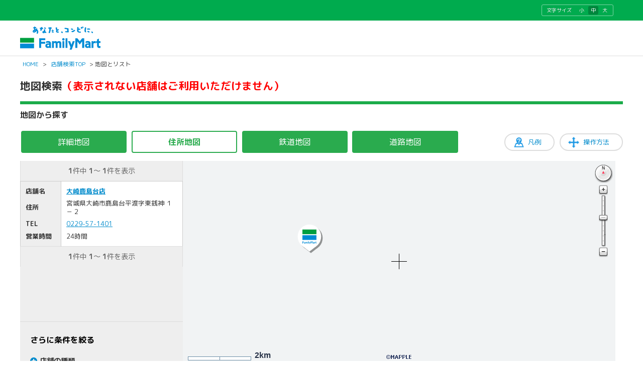

--- FILE ---
content_type: text/html; charset=utf-8
request_url: https://as.chizumaru.com/famima/listMap?account=famima&accmd=5&arg=ok_url%3Dhttp%3A%2F%2Fmall3.myprint.co.jp%2Ffamima%2F2%2Fmourning%2Fitem%2Fdetail%3Fdesign_id%3D60904%24%24ng_url%3Dhttp%3A%2F%2Fmall3.myprint.co.jp%2Ffamima%2F2%2Fmourning%2Fitem%2Fdetail%3Fdesign_id%3D60904%24%24status%3D03&x=508076.145&adr=045050471340002000003&scl=300&y=138489.091
body_size: 85535
content:

<!DOCTYPE html>
<html lang="ja">
<head><meta http-equiv="content-language" content="ja" /><meta charset="UTF-8" /><meta http-equiv="content-style-type" content="text/css" /><meta http-equiv="content-script-type" content="text/javascript" /><meta name="format-detection" content="telephone=no" /><meta http-equiv="X-UA-Compatible" content="IE=10" /><meta name="theme-color" content="#1bac4a" /><meta name="apple-mobile-web-app-status-bar-style" content="default" />
<!-- ↓別ブロック_meta -->

<meta name="keywords" content="" lang="ja" xml:lang="ja" />
<meta name="description" content="" lang="ja" xml:lang="ja" />


<!-- ↑別ブロック_meta -->
<meta name="viewport" content="width=device-width,initial-scale=1.0,minimum-scale=1.0,maximum-scale=1.0,user-scalable=0" /><meta name="viewport" content="width=device-width, initial-scale=1.0, maximum-scale=1.0, user-scalable=no" /><title>
	
地図から探す｜店舗検索｜ファミリーマート

</title><link rel="shortcut icon" type="image/vnd.microsoft.icon" href="https://www.family.co.jp/content/dam/img/favicon.ico" /><link rel="stylesheet" type="text/css" href="Views/5/Pc/css/base.css?20250107" media="screen,print" /><link rel="stylesheet" type="text/css" href="Views/5/Pc/css/structure.css?20210202" media="screen,print" /><link rel="stylesheet" type="text/css" href="Views/5/Pc/css/layout.css?20230711" media="screen,print" /><link rel="alternate stylesheet" type="text/css" href="Views/5/Pc/css/base02.css?20250107" media="screen,print" title="style1" /><link rel="alternate stylesheet" type="text/css" href="Views/5/Pc/css/base.css?20250107" media="screen,print" title="style2" /><link rel="alternate stylesheet" type="text/css" href="Views/5/Pc/css/base03.css?20250107" media="screen,print" title="style3" /><link rel="stylesheet" type="text/css" href="Views/5/Pc/css/sp.css?20210202" media="screen,print" /><link href="https://use.fontawesome.com/releases/v5.0.6/css/all.css?20210202" rel="stylesheet" /><link rel="stylesheet" href="https://fonts.googleapis.com/earlyaccess/roundedmplus1c.css" />
<link rel="stylesheet" href="Views/5/Pc/css/fkds.css?20210202" />



<script type="text/javascript" src="/afw/src/Scripts/MicrosoftAjax.js?20180913"></script>
<script type="text/javascript" src="/afw/src/Scripts/MicrosoftMvcAjax.js?20180913"></script>
<script type="text/javascript" src="./Views/5/Pc/js/jquery-3.2.1.js?20210202"></script>
<script type="text/javascript" src="./Views/5/Pc/js/accordion.js?20210202"></script>
<script type="text/javascript" src="./Views/5/Pc/js/styleswitch.js?20210202"></script>
<script type="text/javascript" charset="utf-8" src="/sharejs/common.js?20210202"></script>
<script type="text/javascript" charset="utf-8" src="./Views/5/Pc/js/common.js?20240620"></script>
<script type="text/javascript" charset="utf-8" src="./Views/5/Pc/js/tabChange.js?20210202"></script>



	<script>
		//レスポンシブ対応
		// PC表示時の要素とスマホ表示時の要素で、同じ意味合いを持つ要素は、入力/選択内容の整合性を保つ。
		$(document).ready(function() {
			// $$$$$ 対象となる要素を指定 $$$$$
			// さらに条件を絞る
			$('input[type="checkbox"]').each(function() {
				$(this).bind('change', SetSameValue_check(this));
			});

			// $$$$$ 操作結果をもう一方の要素に反映 $$$$$
			// テキストボックス
			function SetSameValue_check(elm) {
				return function() {
					$('input[type="checkbox"]').each(function() {
						if (elm.name == $(this).prop("name")) {
							$(this).prop('checked', elm.checked);
						}
					});
				}
			}
		});
	</script>
	<script type="text/javascript">
		var detailBukkenXYAry = new Array();
		var detailBukkenImageAry = new Array();
		var cntXY = 0;
		var cntIcon = 0;
		var VariableMapWidth;
		var VariableMapHeight;
		var beforeWW = jQuery(window).width();
		var afterWW = jQuery(window).width();
		var beforeHH = jQuery(window).height();
		var afterHH = jQuery(window).height();
		
		
		
		var InductionXY = new Array();
		var InductionImage = "";
		var cntXYI = 0;
		
	</script>
	
	
		
		<script type="text/javascript" charset="utf-8" src="./Views/5/Pc/js/listMap.js?20210202"></script>
		
		
		<script type="text/javascript" charset="utf-8" src="./Views/5/Pc/js/TileRoute.js?20210202"></script>
		<script type="text/javascript" charset="utf-8" src="./Views/5/Pc/js/geo.js?20210202"></script>
		<script type="text/javascript">

			window.onload = function() {
				//マップロード
				MapLoad_listMap();
				// オーバーレイベクタレイヤ作成
				vectorLayer = singleMap.createOverlayVector();
				VariableMapWidth = afterWW;
				VariableMapHeight = afterHH;
				MapResize();

				//タブ切替
				tabChange4(2);
				//地図切替
				changeMapTab(2);

				Cont_StartGPS();
			}
/**
			window.onresize = function(){
				MapResize();
			}
**/
			function MapResize(){
					VariableMapWidth = afterWW;
			    GetMapSize( "ajaxMap_listMap" );
			    singleMap.resizeMap(VariableMapWidth, VariableMapHeight);
					var obj = document.getElementById( "ForeheadMessage" );
					obj.style.width = VariableMapWidth + "px";
		    }

			function GetMapSize( MapID ){
				//768px fm
				if( 1280 < window.innerWidth ){
 					VariableMapWidth = AMS_mapWid;
					// VariableMapHeight = AMS_mapHei;
				 	VariableMapHeight = afterHH - 320;
					if (document.getElementById("cz_listmap_chkbox_fm") != null){
						//document.getElementById("cz_listmap_chkbox_fm").style.height = VariableMapHeight - 400 + "px";
						document.getElementById("cz_listmap_chkbox_fm").style.height = VariableMapHeight*0.2 + "px";
					}

					$("#cz_mainContent > div.cz_part01 > div.cz_layL.cz_subColumn > div.cz_subColumn_fm.h200").height(VariableMapHeight*0.8+"px");
				}else if( 1280 >= window.innerWidth && 920 < window.innerWidth ){
					VariableMapWidth = afterWW - $("#cz_listmap_chkbox_fm").width() - 95;
				 	VariableMapHeight = afterHH - 325;
					if (document.getElementById("cz_listmap_chkbox_fm") != null){
						//document.getElementById("cz_listmap_chkbox_fm").style.height = VariableMapHeight - 400 + "px";
						document.getElementById("cz_listmap_chkbox_fm").style.height = VariableMapHeight*0.2 + "px";
					}

					$("#cz_mainContent > div.cz_part01 > div.cz_layL.cz_subColumn > div.cz_subColumn_fm.h200").height(VariableMapHeight*0.8+"px");
				}else if( 920 >= window.innerWidth && 768 < window.innerWidth ){
					VariableMapWidth = afterWW - 80;
				 	VariableMapHeight = afterHH - 325;
					if (document.getElementById("cz_listmap_chkbox_fm") != null){
						//document.getElementById("cz_listmap_chkbox_fm").style.height = VariableMapHeight - 400 + "px";
						document.getElementById("cz_listmap_chkbox_fm").style.height = VariableMapHeight*0.2 + "px";
					}

					$("#cz_mainContent > div.cz_part01 > div.cz_layL.cz_subColumn > div.cz_subColumn_fm.h200").height(VariableMapHeight*0.8+"px");
				}else{
					//VariableMapWidth = window.innerWidth * .90 - 32;
					VariableMapWidth = afterWW - 18 - 8 * 2;
					//VariableMapHeght = 250;
					//VariableMapHeight = window.innerHeight - 18 - 8 * 2;
					VariableMapHeight = afterHH - 10 - 8 * 2;
					if (document.getElementById("cz_listmap_chkbox_fm") != null){
						document.getElementById("cz_listmap_chkbox_fm").style.height = 0 + "px";
						$("#cz_listmap_chkbox_fm").height("0px");
					}
				}

				if( VariableMapHeight < 400) {
					VariableMapHeight = "400";
					$("#cz_mainContent > div.cz_part01 > div.cz_layL.cz_subColumn > div.cz_subColumn_fm.h200").height(VariableMapHeight*0.8+"px");
					if (document.getElementById("cz_listmap_chkbox_fm") != null){
						document.getElementById("cz_listmap_chkbox_fm").style.height = VariableMapHeight*0.2 + "px";
					}
				}

				var ElementMap = document.getElementById( MapID );
				ElementMap.style.width = VariableMapWidth + "px";
				ElementMap.style.height = VariableMapHeight + "px";

			}

			window.onunload = function(){
				Cont_StopGPS();
			}

			var evt = navigator.userAgent.match(/(iPhone|iPod|iPad)/) ? 'orientationchange' : 'resize';
					jQuery(window).on(evt, function(){
						setTimeout(function(){
							 afterWW = jQuery(window).width();
							 afterHH = jQuery(window).height();
							 if (beforeWW == afterWW){
								 return;
							 } else {
								 beforeWW = afterWW;
								 beforeHH = afterHH;
							 }
							 VariableMapWidth = afterWW;
							 VariableMapHeight = afterHH;
							 GetMapSize( "ajaxMap_listMap" );
							 singleMap.resizeMap(VariableMapWidth, VariableMapHeight);

							 var obj = document.getElementById( "ForeheadMessage" );
							 obj.style.width = VariableMapWidth + "px";
						}, 250);
			});

		</script>
		
		<style type="text/css">
			<!--
			#ajaxMap_listMap{
				-ms-touch-action: none;
				touch-action: none;
			}

			@media screen and (min-width: 769px){
			  .cz_subColumn_fm.h_other {
			    min-height: 50px;
			  }
			}
			-->
		</style>
		
	 

<noscript><iframe src="//www.googletagmanager.com/ns.html?id=GTM-PHGTKB" height="0" width="0" style="display:none;visibility:hidden"></iframe></noscript>
<script>(function(w,d,s,l,i){w[l]=w[l]||[];w[l].push({'gtm.start':new Date().getTime(),event:'gtm.js'});var f=d.getElementsByTagName(s)[0],j=d.createElement(s),dl=l!='dataLayer'?'&l='+l:'';j.async=true;j.src='//www.googletagmanager.com/gtm.js?id='+i+dl;f.parentNode.insertBefore(j,f);})(window,document,'script','dataLayer','GTM-PHGTKB');</script>
</head>
<body>





<div class="cz_suite_contents">
  <!-- ページヘッダ -->
	<div id="cz_header" style="overflow:hidden;">
		<div class="cz_lng_header">
			<div class="cz_header_inner cz_clearfix">
				<dl class="cz_font_size">
					<dt>文字サイズ</dt>
					<dd id="fontS">
						<span><a href="javascript:setActiveStyleSheet('style1'); createCookie('style', getActiveStyleSheet(), 365);">小</a></span>
					</dd>
					<dd id="fontM" class="active">
						<span><a href="javascript:setActiveStyleSheet('style2'); createCookie('style', getActiveStyleSheet(), 365);">中</a></span>
					</dd>
					<dd id="fontL">
						<span> <a href="javascript:setActiveStyleSheet('style3'); createCookie('style', getActiveStyleSheet(), 365);">大</a></span>
					</dd>
				</dl>
			</div><!-- /.cz_header_inner -->
		</div><!-- /.cz_lng_header -->
		<div class="cz_header_inner cz_clearfix">
			<p id="top" class="cz_display-sp-none"><a href="https://www.family.co.jp/"><img src="https://www.family.co.jp/content/dam/img/logo/logo_fm.png" width="160" height="46" alt="あなたと、コンビに、FamilyMart"></a></p>
			<p id="top" class="cz_display-pc-none"><a href="https://www.family.co.jp/"><img src="https://www.family.co.jp/content/dam/img/logo/sp/logo_fm.png" style="width: 160px; height: 31px;" alt="あなたと、コンビに、FamilyMart"></a></p>

			
		</div><!-- /.cz_header_inner -->
	</div><!-- /cz_header -->
	<p class="cz_breadcrumb">
		<a href="https://www.family.co.jp/">HOME</a>&nbsp;&gt;&nbsp;<a href="./top?account=famima&amp;accmd=5&amp;arg=ok_url%3dhttp%3a%2f%2fmall3.myprint.co.jp%2ffamima%2f2%2fmourning%2fitem%2fdetail%3fdesign_id%3d60904%24%24ng_url%3dhttp%3a%2f%2fmall3.myprint.co.jp%2ffamima%2f2%2fmourning%2fitem%2fdetail%3fdesign_id%3d60904%24%24status%3d03">店舗検索TOP</a>&nbsp;&gt;&nbsp;地図とリスト
	</p>
	<!-- ページヘッダここまで -->
<style>

<!--
@media screen and (min-width:768px) and ( max-width:10000px) {
	#cz_listmaptab_fm {
		width:auto;
	}
}
@media screen and (min-width:1px) and ( max-width:767px) {
	#cz_listmaptab_fm {
		width:100%;
	}
}
-->
</style>
  <!-- suiteコンテンツ -->
	<div id="cz_content" class="cz_Resultclass">
		<div class="cz_title_box">
			<div class="cz_section_box cz_display-sp-none">
				<h1 class="cz_ttl01"><span>地図検索</span><span style="color:red">（表示されない店舗はご利用いただけません）</span></h1>
			</div>
			<p class="cz_sup" style="border-bottom: 6px solid #1bac4a;height:0px;padding:0;"></p>
		</div><!-- /cz_title_box -->
		<div id="cz_mainContent">
			<div class="cz_section_box cz_ttl_box">
				<h2 class="cz_ttl02 cz_mb10">地図から探す</h2>
			</div><!-- /cz_section_box -->
			<div class="cz_btn_howto cz_display-sp-none">
				<input class="cz_searchBtn01 cz_Btn_blue cz_btn_operation cz_mb20" value="操作方法" onclick="window.open('./Static/exampleMap.html','exampleMap','toolbar=no,status=no,scrollbars=yes,resizable=yes,width=688,height=800'); return false;" type="button">
				<input class="cz_searchBtn01 cz_Btn_blue cz_btn_example cz_mb20" value="凡例" onclick="window.open('exampleHanrei?account=famima&amp;accmd=5&amp;page=1','exampleHanrei','toolbar=no,status=no,scrollbars=yes,resizable=yes,width=688,height=800'); return false;" type="button">
			</div><!-- /cz_btn_howto -->
			<div class="cz_part01">
				<h3 class="cz_layR cz_ttl05" style="display:none;"><span>現在<span class="cz_aqua" id="tabselect">住所マップ</span>を表示しています</span></h3>
				<ul class="cz_layL tab_menu" style="float:left;" id="cz_listmaptab_fm">
					
					<li><a href="#" id="tabsel1" class="tab_selector selected" onclick="tabChange4(1);changeMapTab(1);return false;" classname="tab_selector selected">詳細地図</a></li>
					<li><a href="#" id="tabsel2" class="tab_selector" onclick="tabChange4(2);changeMapTab(2);return false;" classname="tab_selector">住所地図</a></li>
					<li><a href="#" id="tabsel3" class="tab_selector" onclick="tabChange4(3);changeMapTab(3);return false;" classname="tab_selector">鉄道地図</a></li>
					<li><a href="#" id="tabsel4" class="tab_selector" onclick="tabChange4(4);changeMapTab(4);return false;" classname="tab_selector">道路地図</a></li>
				</ul>
<style>
<!--
@media screen and (min-width:1px) and ( max-width:10000px) {
	
	#ajaxMap_listMap img[src$="icon_c1_1_b.svg"]{
    filter: drop-shadow(3px 3px rgba(0,0,0,0.4));
	}
	#ajaxMap_listMap img[src$="icon_c1_2_b.svg"]{
		filter: drop-shadow(3px 3px rgba(0,0,0,0.4));
	}
	#ajaxMap_listMap img[src$="icon_c1_3_b.svg"]{
		filter: drop-shadow(3px 3px rgba(0,0,0,0.4));
	}
}
-->
</style>
				<div style="clear:both;">

					<div class="cz_layR cz_map_right">
					
<!-- ↓別ブロック_map -->
						
<script src="/afw/lib-3.4.2/Mapple.js?20180913" type="text/javascript" charset="utf-8"></script>
<script src="/afw/lib-3.4.2/slider.js?20180913" type="text/javascript" charset="utf-8"></script>
<script src="/afw/lib-3.4.2/scrollmap.js?20180913" type="text/javascript" charset="utf-8"></script>
<script src="/afw/lib-3.4.2/shape.js?20180913" type="text/javascript" charset="utf-8"></script>
<script src="/afw/lib-3.4.2/altbox.js?20180913" type="text/javascript"></script>
<script src="/afw/lib-3.4.2/hikidashibox.js?20180913" type="text/javascript"></script>
<script src="/afw/lib-3.4.2/balloonbox.js?20180913" type="text/javascript"></script>
<script src="/afw/lib-3.4.2/scalepanel.js?20180913" type="text/javascript"></script>
<script src="/afw/lib-3.4.2/windowoverpanel.js?20180913" type="text/javascript"></script>
<script src="./Views/5/Pc/js/guide.js?20210202" type="text/javascript" charset="utf-8"></script>
<script src="./Views/5/Pc/js/mapscalebar.js?20210202" type="text/javascript" charset="utf-8" ></script>
<script src="/sharejs/autocontent.js?20210202" type="text/javascript" charset="utf-8" ></script>

<script type="text/javascript">
var AMS_mapTab = "a_base";                // 地図意匠
var AMS_mapLFG = "l_famima";                // 地図LFG
var AMS_mapWid = "880";                  // 地図幅
var AMS_mapHei = "1280";                  // 地図高さ
var AMS_mapK1 = "famima";                  // K1
var AMS_mapK2 = "tlmacmode5";               // K2
var AMS_serverMyself = "https://as.chizumaru.com";      // サーバ名（自分自身）
var AMS_ListmapDspiconScaleMessge = "<a href='javascript:IconDispLimitScaleZoom();' onclick='IconDispLimitScaleZoom();'>スケールを拡大する</a>"  //アイコン表示限度スケールを越えた際に、地図上上部に表示するメッセージ

var AMS_minScaleLevelLimit = null;                  //null（既定） or 地図横幅m;    //最大拡大
var AMS_maxScaleLevelLimit = null;                  //null（既定） or 地図横幅m;    //最小縮小
var AMS_scaleOperateVisible = true;                 //true（既定） or false;        //スケールバーの表示制御
var AMS_rotateOperateVisible = true;                //true（既定） or false;        //コンパスの表示制御
var AMS_moveOperate = true;                         //true（既定） or false;        //移動操作制御
var AMS_scaleOperate = true;                        //true（既定） or false;        //拡縮操作制御
var AMS_rotateOperate = true;                       //true（既定） or false;        //回転操作制御
var AMS_mouseWheelMode = "always";                  //"always" or "focus"（既定） or null; //マウスホイールによる地図操作制御
var AMS_scaleOperateMethod = "slider";              //"slider"（既定） or "button"; //スケール操作デザイン
var AMS_centerMarkVisible = true;                   //"true"（表示） or "false"(非表示); //地図中心線
var ROUTE_ON ="1";    


	var AMS_serverMap = "https://tile.chizumaru.com/M";       // 地図画像URL
	var AMS_RPT4 = "";
	var aroRouteInternal = "";
	var AMS_scl         = "300";           // 初期表示スケール
	var AMS_moveMap_scl = "300";           // アイコンクリック時移動地図表示スケール
	var bx = "";                        // 物件X
	var by = "";                        // 物件Y
	
		var x = "508076.145";               
		var y = "138489.091";               
	

var fx = "";
var fy = "";
var tx = "";
var ty = "";
var rot = "0";
var account = "famima";
var accmd = "5";
var ListmapDspiconScale = "17000";
var ListmapDspiconScaleON = ""; //表示すみは"ON"
var PikaIconSrc = "/images/pika3.gif";           // ピカピカアイコンのsrc
var iconHighlightScale = 1.2;                           // アイコンマウスオーバー時の拡大表現倍率
var singleMap = null;
var scaleLevel;                                         //初期表示スケール
var moveMap_scaleLevel;                                 //アイコンクリック時移動地図表示スケール
var frame = null;
var iconLayer = null;
var pikaLayer = null;
var aroX = "";
var aroKind = "";
var compassImg;
var shisetsuary = null;

var announceBackGroundLayer = null;
var announceLayer = null;
var previconidary = [];
var prevdescriptionary = [];
var pikaNum = null;

var singleMap_operateoptions = {
	url: AMS_serverMap,

	scaleOperateMethod: "slider",
	scaleOperateVisible: true,
	rotateOperateVisible: true,
	moveOperate: true,
	scaleOperate: true,
	zoominDirection: "up",
	rotateOperate: true,
	mouseWheelMode: "always", // always or focus or null

	k1: AMS_mapK1,
	k2: AMS_mapK2,

	parameters: "d=PC&tab=" + AMS_mapTab + AMS_RPT4 + "&lfg=" + AMS_mapLFG,
	left: 0,
	top: 0,
	rotate: rot,
	beforeAreaAction: beforeAreaAction,
	areaEventAction: areaEventAction,
	operateControlStyle: "simple",
      mouseWheelMessage: "地図を拡大縮小するには［Ctrl］を押しながらマウスホイール操作してください。",
      dragMessage: "地図を移動するには指2本で操作してください。<br>ダブルタップで拡大、指2本タップで縮小します。",
      pageScrollPriorityOperate: true,
      descriptionMethod: "hikidashibox",
      descriptionOptions:{
                                                      closeButton: true,
                                                      closeButtonMode:"inside",
                                                      closeButtonImg: "/famima/Views/5/Pc/img/icon_close_white.png"
      }
};


var articleTargetIconSrc = "../imagesDbConfig/famima/img_target.gif";  
var articleIconSrc = "";                                

	var articleX = x;                                   
	var articleY = y;                                   



// マップロード
function MapLoad_listMap(){

	AMS_mapWid = parseInt(AMS_mapWid);
	if ("undefined" != typeof AMS_minScaleLevelLimit && AMS_minScaleLevelLimit) singleMap_operateoptions.minScaleLevelLimit = Math.floor(parseInt(AMS_minScaleLevelLimit) * (250 / AMS_mapWid));
	if ("undefined" != typeof AMS_maxScaleLevelLimit && AMS_maxScaleLevelLimit) singleMap_operateoptions.maxScaleLevelLimit = Math.floor(parseInt(AMS_maxScaleLevelLimit) * (250 / AMS_mapWid));
	if ("undefined" != typeof AMS_scaleOperateMethod) singleMap_operateoptions.scaleOperateMethod = AMS_scaleOperateMethod;
	if ("undefined" != typeof AMS_scaleOperateVisible) singleMap_operateoptions.scaleOperateVisible = AMS_scaleOperateVisible;
	if ("undefined" != typeof AMS_rotateOperateVisible) singleMap_operateoptions.rotateOperateVisible = AMS_rotateOperateVisible;
	if ("undefined" != typeof AMS_moveOperate) singleMap_operateoptions.moveOperate = AMS_moveOperate;
	if ("undefined" != typeof AMS_scaleOperate) singleMap_operateoptions.scaleOperate = AMS_scaleOperate;
	if ("undefined" != typeof AMS_rotateOperate) singleMap_operateoptions.rotateOperate = AMS_rotateOperate;
	if ("undefined" != typeof AMS_mouseWheelMode) singleMap_operateoptions.mouseWheelMode = AMS_mouseWheelMode;
	if ("undefined" != typeof AMS_centerMarkVisible) singleMap_operateoptions.centerMarkVisible = AMS_centerMarkVisible;

	// 地図横幅に対するmをスケールレベルに変換
	scaleLevel         = Math.floor(parseInt(AMS_scl)         * (250 / AMS_mapWid));
	moveMap_scaleLevel = Math.floor(parseInt(AMS_moveMap_scl) * (250 / AMS_mapWid));

	var method = "altbox";
	// 吹き出しのoptionsを定義
	var _descriptionOptions = {closeButton: true, contentWidthLimit: 500, mouseOffset: 10, indicationLine: false, backgroundColor: "#FFFFD7"};

	// 地図インスタンス作成
	

	singleMap = new Mapple.TileMap("ajaxMap_listMap", AMS_mapWid, AMS_mapHei, x, y, scaleLevel, singleMap_operateoptions);
	CheckContent(singleMap, singleMap_operateoptions.parameters);

	
		
		// 観光情報用レイヤ作成
		guideLayer = singleMap.createOverlayIcons({descriptionTemplate: "##description##", mouseOverAction: mouseOverActionGuide, mouseOutAction: mouseOutActionGuide, clickAction: iconClickActionGuide});
		// アイコン用レイヤ作成
          iconLayer = singleMap.createOverlayIcons(
                      {
                      descriptionTemplate: "##description##",
                      //mouseOverAction: mouseOverAction,
                      clickAction: mouseOverAction  //iconClickAction
                      }
          );
          singleMap.setOverlayIconsMultiSelectMode( { multiSelectAction: multiClickAction , choicesList:true } );

		
		var BukkenZIndex = 6;
		for (var i = 0; i < detailBukkenImageAry.length; i++) {
			iconLayer.append("bukken" + i, detailBukkenXYAry[i * 2], detailBukkenXYAry[i * 2 + 1], {name: name, normalSrc: detailBukkenImageAry[i], zIndex: BukkenZIndex});


			0 == i ? BukkenZIndex -= 4 : BukkenZIndex--;
		}

		
		if ( shisetsuary != null && 0 < shisetsuary.length ) {
			iconLayer.append("goal", shisetsuary[0], shisetsuary[1], {name: "", normalSrc: shisetsuary[2], zIndex: 5});
			if(6 <= shisetsuary.length && (shisetsuary[0] != shisetsuary[3] || shisetsuary[1] != shisetsuary[4]))
				iconLayer.append("routegate", shisetsuary[3], shisetsuary[4], {name: "", normalSrc: shisetsuary[5], zIndex: 4});
		}

		// ハイライト用レイヤ作成
		pikaLayer = singleMap.createOverlayIcons();
		pikaLayer.append("pika", 0, 0, {normalSrc: PikaIconSrc, visible: false});

		if ("undefined" != typeof AMS_ListmapDspiconScaleMessge && AMS_ListmapDspiconScaleMessge) {
			announceBackGroundLayer = singleMap.createOverlay({parentName: "static1"});
        var _element = document.createElement("center");
        _element.className = "announce_scaleLimit announce_scaleLimit_background";
        _element.style.width = AMS_mapWid + "px";
        _element.style.whiteSpace = "nowrap";
        _element.innerHTML = "<div style='visibility: hidden;'>" + AMS_ListmapDspiconScaleMessge + "</div>";
        announceBackGroundLayer.append("announceBackGround", _element, {visible: false});
        announceLayer = singleMap.createOverlay({parentName: "static3", zIndex: 0});
        _element = document.createElement("center");
        _element.id = "ForeheadMessage";
        _element.className = "announce_scaleLimit";
        _element.style.width = AMS_mapWid + "px";
        _element.style.whiteSpace = "nowrap";
        _element.innerHTML = AMS_ListmapDspiconScaleMessge;
        announceLayer.append("announce", _element, {visible: false});
      }

    var _element2 = document.createElement("center");
    _element2.className = "announce_scaleLimit";
    _element2.style.width = AMS_mapWid + "px";
    _element2.style.whiteSpace = "nowrap";
    _element2.innerHTML = "";
        announceLayer.append("announce2", _element2);

		frame = this;
		areaEventAction();

	

	
	if (singleMap_operateoptions.rotateOperateVisible) {
		compassImg = document.createElement(("undefined" != typeof window.ActiveXObject && "undefined" == typeof window.XMLHttpRequest) ? "div" : "img");
		compassImg.className = "print_compass";
		compassImg.style.position = "absolute";
		compassImg.style.left = (AMS_mapWid - 43) + "px";   //ノーマルコンパス時は65
		compassImg.style.top = "5px";
		compassImg.style.width = "38px";    //ノーマルコンパス時は60px
		compassImg.style.height = "38px";   //ノーマルコンパス時は60px
		compassImg.style.zIndex = 10;
		document.getElementById("ajaxMap_listMap").appendChild(compassImg);
	}

	
};
var clickiconId_fm = "0";
var sameiconflg_fm = 0;
// ビルアイコンマウスオーバー
function mouseOverAction(id) {
	if (0 == id.indexOf("icon_")) {
		iconLayer.closeDescription();
		iconLayer.openDescription(id, {move: true});
	}

};
function multiClickAction2(ids) {
	HkdsBox.hideBox();

	var x;
	var y;
	var allDescription = "";
	for( var i in ids )
	{
			var eachIcon = iconLayer.getAttributes( ids[ i ].id );
			CenterCoord = { x: eachIcon.x, y:eachIcon.y };
			x =  eachIcon.x;
			y =  eachIcon.y;
			allDescription += eachIcon.description;
	}
	allDescription = "<div class='fkds_multi_cover' style='display:contents;'><div class='fkds_multi'>" + allDescription + "</div></div>";//20201229add
	iconLayer.append("icon_multi", x, y, {normalSrc:"/famima/views/0/Pc/img/dummy_icon.gif" , description:allDescription });
	//iconLayer.append("icon_multi", x, y, {description:allDescription });
	iconLayer.openDescription("icon_multi" , {move:true});
	iconLayer.remove("icon_multi");

	return false;
};

    HkdsBox = new Mapple.HikidashiBox( document.body, {
                                                      closeButton: true,
                                                      interval: 0,
                                                      contentWidthLimit: 190,
                                                      closeButtonMode:"inside",
                                                      closeButtonImg: "/famima/Views/5/Pc/img/icon_close_white.png",
                                                      hikidashiDiagonalImg: "/afw/img/hikidashi_diagonal.png",
                                                      hikidashiSideImg: "/afw/img/hikidashi_side.png"
                                                      }
                                     );
    function multiClickAction( dng )
    {
        HkdsBox.hideBox();
				if (iconLayer != null){
					iconLayer.closeDescription();
				}
        /*
        var overDng = 2;
        if( overDng <= dng.length )
        {
            alert( overDng + "店舗以上重なってます。\n拡大してください。" );
            return false;
        }
        */

        var divMap = document.getElementById( "ajaxMap_listMap" ).getBoundingClientRect();
        var offset = 150 / 2 * ( dng.length - 1 );
        offset = 0;//20200312add
        var allDescription = "";


        var CenterCoord;
        for( var i in dng )
        {
            var eachIcon = iconLayer.getAttributes( dng[ i ].id );
            CenterCoord = { x: eachIcon.x, y:eachIcon.y };

            allDescription += eachIcon.description;
        }
        //allDescription = "<div style='height:350px;overflow:hidden;overflow-y: scroll;'>" + allDescription + "</div>";//20200312add
allDescription = "<div class='fkds_multi_cover'><div class='fkds_multi'>" + allDescription + "</div></div>";//20201229add
        singleMap.moveMap( CenterCoord.x + singleMap.getScaleLevel() / 70 , CenterCoord.y );
        HkdsBox.displayBoxPos(
                                 allDescription,
                                 [
                                     window.pageXOffset + divMap.left + divMap.width / 2 - 100,
                                     window.pageYOffset + divMap.top  + divMap.height / 2 + offset
                                 ]
                             );
        return false;
    }
// 地図操作前
function beforeAreaAction() {
	HkdsBox.hideBox();
	if ("undefined" != typeof CustomBeforeAreaAction) CustomBeforeAreaAction();
};

// 地図操作時
function areaEventAction() {
	var addParamNameForSafari = [
		"x0",   
		"y0",   
		"x1",   
		"y1",   
		"x2",   
		"y2",   
		"x3",   
		"y3",   
		"x4",   
		"y4",   
		"scl",  
		"rot",  
		"ftop", 
		"fdtl", 
	];

	for( var p in addParamNameForSafari ) {
		if( 0 == document.getElementsByName( addParamNameForSafari[ p ] ).length ) {
			var addEle = document.createElement( "input" );
			addEle.name = addParamNameForSafari[ p ];
			addEle.type = "hidden";
			document.ParamForm.appendChild( addEle );
		}
	}
	
	var location = singleMap.getCenterLocation();
	document.ParamForm.x.value = location.x;
	document.ParamForm.y.value = location.y;
	document.ParamForm.scl.value = Math.floor(singleMap.getScaleLevel() * (AMS_mapWid / 250));
	document.ParamForm.rot.value = singleMap.getRotateAngle();

	if (singleMap_operateoptions.rotateOperateVisible) {
		
	}

	refreshList();
	if ("undefined" != typeof CustomAreaEventAction) CustomAreaEventAction();

	// かげまい#564 対応　ここから
	var thisViewName = 'listMap';
	if (thisViewName != 'printDetailMap')
	{
		var account = 'famima';
		var accmd = '5';
		var url = "./weather?account="+account+"&accmd="+accmd+"&x="+location.x+"&y="+location.y;
		switch (thisViewName) {
			case 'articleListMapDetail':
			case 'articleMapList':
				url = url+"&fdtl=2";
				break;
			default:
				break;
		}
		//var tgts = document.getElementById("maWeather").getElementsByTagName("a");
		//tgts[0].onclick = function(){window.open(url,'','toolbar=no,status=no,scrollbars=yes,resizable=yes,width=688,height=550'); return false;}
		var tg = document.getElementById("maWeather");
		if (tg) {
			var tgts = document.getElementById("maWeather").getElementsByTagName("a");
			tgts[0].onclick = function(){window.open(url,'','toolbar=no,status=no,scrollbars=yes,resizable=yes,width=688,height=550'); return false;}
		}
	}
	// かげまい#564 対応　ここまで

	udpateScalebar(singleMap, AMS_mapWid);
	CheckContent(singleMap, singleMap_operateoptions.parameters);

};

// アイコン表示限度スケールに拡大
function IconDispLimitScaleZoom() {
	singleMap.zoomMap(Math.floor(ListmapDspiconScale * (250 / AMS_mapWid)));
	ListmapDspiconScaleON = "ON";
};

// ピカピカアイコン表示
function DspPika(num){
	pikaNum = num;
	var x = frame.iconcoordary[2 * pikaNum];
	var y = frame.iconcoordary[2 * pikaNum + 1];

	iconLayer.update("icon_" + previconidary[pikaNum], {state: "highlight"});
	pikaLayer.update("pika", {x: x, y: y, visible: true});
};

// ピカピカアイコン非表示
function UnDspPika(){
	if (null == pikaNum) return;
	iconLayer.update("icon_" + previconidary[pikaNum], {state: "auto"});
	pikaLayer.update("pika", {visible: false});
};

// ピカピカアイコン表示(吹き出しから) 23.08.21 sort対応で0番目が必ずしもその物件とは限らなくなったのでxyを直接渡す
function DspPika_fk(num,x,y){
	pikaNum = num;
//	var x = frame.iconcoordary[2 * pikaNum];
//	var y = frame.iconcoordary[2 * pikaNum + 1];

	iconLayer.update("icon_" + previconidary[pikaNum], {state: "highlight"});
	pikaLayer.update("pika", {x: x, y: y, visible: true});
};

// ピカピカアイコン非表示(吹き出しから)
function UnDspPika_fk(){
	if (null == pikaNum) return;
	iconLayer.update("icon_" + previconidary[pikaNum], {state: "auto"});
	pikaLayer.update("pika", {visible: false});
};

// 物件リスト更新
function refreshList() {
	var dsp = (ListmapDspiconScale < parseInt(document.ParamForm.scl.value));
	if (announceBackGroundLayer) announceBackGroundLayer.update("announceBackGround", {visible: dsp});
	if (announceLayer) announceLayer.update("announce", {visible: dsp});

	if( document.searchcategorycustomform ) {
		SetCategoryCustom();
	} else if( document.searchcategoryform ) {
		SetCategory();
	} else {
		if (typeof ChangeList == 'function') {
			//物件リスト更新
			var locations0 = singleMap.getCenterLocation();
			var x0 = locations0.x; var y0 = locations0.y;
			var locations = singleMap.getRectLocations();
			var x1 = locations[0].x; var y1 = locations[0].y;
			var x2 = locations[1].x; var y2 = locations[1].y;
			var x3 = locations[2].x; var y3 = locations[2].y;
			var x4 = locations[3].x; var y4 = locations[3].y;
			ChangeList(x0, y0, x1, y1, x2, y2, x3, y3, x4, y4, document.ParamForm.scl.value, document.ParamForm.rot.value);
		}
	}
};

// 物件アイコンプロット
var bidForPlotIcon = ""; //20110126 add
function plotIcon(){
	if (!singleMap) return;

	//if (iconLayer != null)
	//	iconLayer.closeDescription();   //とりあえず全部消す ビルアイコンの吹き出しが残るので

	// 差分処理（削除）
	var iconidarySearch = "#" + frame.iconidary.join("#") + "#";
	var len = previconidary.length;
	for (var i = 0; i < len; i++){
		
		if (-1 == iconidarySearch.indexOf("#" + previconidary[i] + "#")
			
		 ){
			iconLayer.remove("icon_" + previconidary[i]);
		}
	}

	var previconidarySearch = "#" + previconidary.join("#") + "#";

	//var iconSrcTmp = "", xTmp = articleX, yTmp = articleY; //20110126 add

	for (var index = 0; index < frame.iconimgary.length; index++) {
		var id = frame.iconidary[index];

		// 差分処理（同一物件スキップ）
		
		if (-1 != previconidarySearch.indexOf("#" + id + "#")
			
		 ){
			continue;
		}

		var iconSrc = frame.iconimgary[index];
		var iconSrc_b = frame.iconimgary[index];
		if(iconSrc.match("icon_c1_1")){
			iconSrc_b = iconSrc.replace("icon_c1_1" , "icon_c1_1_b")
		}else if(iconSrc.match("icon_c1_2")){
			iconSrc_b = iconSrc.replace("icon_c1_2" , "icon_c1_2_b")
		}else if(iconSrc.match("icon_c1_3")){
			iconSrc_b = iconSrc.replace("icon_c1_3" , "icon_c1_3_b")
		}
		if (!iconSrc) continue;

		var x = frame.iconcoordary[2 * index];
		var y = frame.iconcoordary[2 * index + 1];

		//20110126 add
		
		if (bidForPlotIcon != "" && 0 <= cmnhrefary[index].indexOf( bidForPlotIcon ) ){
			iconSrcTmp = iconSrc;
			xTmp = x;
			yTmp = y;
			bidForPlotIcon = "";
		}
		//20110126 add

var name = frame.cmnnameary[index];
var address = frame.cmnadrary[index];
var tel = frame.cmntelary[index];
var businesshour = frame.cmnbusinesshourary[index];
        var divFkds = "<div class='fkds'>"
                    + "<div class='fkdsTmp'><img src='" + iconSrc + "' style='width:22px;height:22px;box-shadow:none;'><a href='javascript:void(0);' onclick='PageLink( \"" + frame.cmnhrefary[ index ] + "\", \"\" );' onmouseover='DspPika_fk(" + index + "," + x + "," + y + ");' onmouseout='UnDspPika_fk();' >"
                    + name
                    + "</a></div>"
                    + "<div>"
                    + address
                    + "</div>"
                    + "<div><a href='tel:\"" + tel + "\"'>"
                    + tel
                    + "</a></div>"
                    + "<div>営業時間："
                    + businesshour
                    + "</div>"
                    + "<div class='fkdsGen'>"
                    + frame.FkdsCateCAry[ index ]
                    + "</div>"
                    + "</div>";
		var _options = {name: name,
		normalSrc: iconSrc_b,
		normal: {leftOffset: 0.5, leftOffsetUnit: "fraction", topOffset: 1.0, topOffsetUnit: "fraction", scale: ("undefined" != typeof iconNormalScale) ? iconNormalScale : 1.0},
		highlight: {leftOffset: 0.5, leftOffsetUnit: "fraction", topOffset: 1.0, topOffsetUnit: "fraction", scale: ("undefined" != typeof iconHighlightScale) ? iconHighlightScale : 1},
		clickMove: true,
                        scaleLevel: null,
		zIndex: 3,
		cursor: "pointer",
                        description: divFkds,
                        tooltip: true
                        };
		//iconLayer.append("icon_" + id, x, y, {name: name, normalSrc: iconSrc, normal: {leftOffset: 0.5, leftOffsetUnit: "fraction", topOffset: 0.5, topOffsetUnit: "fraction", scale: ("undefined" != typeof iconNormalScale) ? iconNormalScale : 1}, highlight: {leftOffset: 0.5, leftOffsetUnit: "fraction", topOffset: 0.5, topOffsetUnit: "fraction", scale: ("undefined" != typeof iconHighlightScale) ? iconHighlightScale : 1}, clickMove: false, cursor: "pointer"});
		if (frame.descriptionary[index] != "0"){
			_options.description = frame.descriptionary[index];
			_options.tooltip = true;
			_options.cursor = "auto";
			_options.visible = true;
			_options.clickMove = false;
		}
		iconLayer.append("icon_" + id, x, y, _options);
	}
	previconidary = frame.iconidary;
	prevdescriptionary = frame.descriptionary;

	//20110126 add
	//if (iconSrcTmp != ""){
	//	DispArticleTargetPika(xTmp, yTmp, iconSrcTmp);
	//}
	//20110126 add
};

//周辺の施設アイコン
function SyuhenPlot(syuhenAry){
	if (!singleMap) return;

	var iconLayer = singleMap.createOverlayIcons({clickAction: iconClickAction});
	var j = syuhenAry.length / 4;
	for (var i = 0; i < j; i++) {
		iconLayer.append("syuhen_" + i, syuhenAry[i * 4], syuhenAry[i * 4 + 1], {name: syuhenAry[i * 4 + 2], normalSrc: syuhenAry[i * 4 + 3], clickMove: false, cursor: "pointer"});
	}
}

//周辺の施設アイコンへのルート表示

function drawRoute(sx,sy,aro,mapswh) {
	if (ROUTE_ON != "1"){
		//ルート線は引かない

		//移動
		moveMap(sx, sy);
		return;
	}

	var _parameters = "d=pc&tab=a_base&lfg=l_famima&rdeco=FF0000,3,6&rcnd=1,,25,20,1|2|3|5&rap=&rpt4=";
	
	if (mapswh == 1 ){
		_parameters += sx + "," + sy;
		_parameters += "," + bx + "," + by;
	}else{
		_parameters += bx + "," + by;
		_parameters += "," + sx + "," + sy;
	}
	_parameters += ",0," + aro.substring(3,aro.length);
	if (aro.indexOf('ic,') > -1){
		_parameters += "&rcnd=1,,25,20,1|2|3|5";//車
	}else{
		_parameters += "&rcnd=1,,25,20,1|2|3|5";//徒歩
	}

	CallRoute( vectorLayer, _parameters, "" );
	
	document.ParamForm.mapswh.value = mapswh;

	
	if(null != iconLayer)
	{
		iconLayer.update("goal", {visible: true});
		iconLayer.update("routegate", {visible: true});
	}
};

//ルート表示を消す
function eraseRoute() {
	var _parameters = "d=pc&tab=a_base&lfg=l_famima";
	vectorLayer.removeAll();
	document.ParamForm.mapswh.value = "0";
};

// アイコンクリック時の挙動
function iconClickAction(id) {

	
	if (-1 != id.indexOf("syuhen_")) return;
	id = id.replace("icon_", "");
	for (var i = 0; frame.iconidary.length; i++) {
		if (id != frame.iconidary[i]) continue;

		// かげまい#565 対応 ここから
		if (frame.layeridary[i] == null
		&& frame.iconidary.length == 1
		&& frame.cmnhrefary[i].split(";;").length > 1)
			break;
		// かげまい#565 対応 ここまで

		if (frame.layeridary[i] == 1) {
			var listactionhref = frame.cmnhrefary[i].split(";;");
			PageLink(listactionhref[0], "");
		}else if (frame.iconidary.length == 1){
			PageLink(frame.cmnhrefary[i], "");
		}
			break;
	}

};

//ページ遷移
function PageLink(bid, tg){
	var paramForm = document.ParamForm;

	paramForm.action = "detailMap";
	if (tg != "" && tg != null) {
		var newwin = window.open("", tg, "toolbar=no,status=no,scrollbars=yes,resizable=yes,width=800,height=800");
		paramForm.target = tg;
	}
	else {
		paramForm.target = "_self";
	}

	var addParamNameForSafari = [ "pgret", "bid", "lscl", "scl", "lrot", "rot", "x0", "x1", "x2", "x3", "x4", "y0", "y1", "y2", "y3", "y4", "aro", "distance" ];
	for( var p in addParamNameForSafari ) {
		if( 0 == document.getElementsByName( addParamNameForSafari[ p ] ).length ) {
			var addEle = document.createElement( "input" );
			addEle.name = addParamNameForSafari[ p ];
			addEle.type = "hidden";
			document.ParamForm.appendChild( addEle );
		}
	}

	
		paramForm.pgret.value = "1";
	
	paramForm.bid.value = bid;
	paramForm.lscl.value = paramForm.scl.value;
	paramForm.lrot.value = paramForm.rot.value;
	paramForm.scl.value = "";
	paramForm.rot.value = "";

	paramForm.x0.value = "";
	paramForm.x1.value = "";
	paramForm.x2.value = "";
	paramForm.x3.value = "";
	paramForm.x4.value = "";
	paramForm.y0.value = "";
	paramForm.y1.value = "";
	paramForm.y2.value = "";
	paramForm.y3.value = "";
	paramForm.y4.value = "";
	paramForm.aro.value = "";
	paramForm.distance.value = "";

	//不要なhiddenをremoveする
	removeEmptyParam(paramForm);

	paramForm.submit();
};

//地図の移動
function moveMap(x, y, IsBukkenClicked) {

	var moveMap_scl = scaleLevel;
	if( null != IsBukkenClicked && IsBukkenClicked ){
		moveMap_scl = moveMap_scaleLevel;
		scaleLevel  = moveMap_scaleLevel;
	}

	if (!singleMap) return;
	if (x == null || isNaN(x) == true) return;
	if (y == null || isNaN(y) == true) return;
	singleMap.moveMap(parseFloat(x), parseFloat(y), moveMap_scl, singleMap_operateoptions);
};

// 物件強調アイコン表示（詳細表示型用）
function DispArticleTargetPika(x, y, iconSrc){
	if (pikaLayer == null) {
		return;
	}
	var _options = {normalSrc: iconSrc,
					normal: {leftOffset: 0.5, leftOffsetUnit: "fraction", topOffset: 1.0, topOffsetUnit: "fraction", scale: ("undefined" != typeof iconNormalScale) ? iconNormalScale : 1},
					highlight: {leftOffset: 0.5, leftOffsetUnit: "fraction", topOffset: 1.0, topOffsetUnit: "fraction", scale: ("undefined" != typeof iconHighlightScale) ? iconHighlightScale : 1},
					clickMove: false,
					cursor: "pointer"};

	pikaLayer.remove("article");
	pikaLayer.append("article", x, y, _options);

	
	
	if (InductionImage){
		var yudoLayer = singleMap.createOverlayIcons();
		yudoLayer.append("induction", InductionXY[0], InductionXY[1], {name: name, normalSrc: InductionImage});
	}

	//pikaLayer.remove("articleTarget");
	//pikaLayer.append("articleTarget", x, y, {normalSrc: articleTargetIconSrc, visible: true});
};


document.write('<style type="text/css">.print_compass {display: none;}</style>');
document.write('<style type="text/css">@media print {.print_compass {display: block;}}</style>');


function PrintPage(){
	var paramForm = document.ParamForm;
	var printwin = window.open("", "printwin", "toolbar=no,status=no,scrollbars=yes,resizable=yes,width=800,height=800");

	paramForm.action = "./printDetailMap";
	paramForm.target = "printwin";
	paramForm.fdtl.value = "1";

	//地図からX,Yを取得
	if (singleMap != null) {
		var location = singleMap.getCenterLocation();
		document.ParamForm.x.value = location.x;
		document.ParamForm.y.value = location.y;
		document.ParamForm.scl.value = Math.floor(singleMap.getScaleLevel() * (AMS_mapWid / 250));
		document.ParamForm.rot.value = singleMap.getRotateAngle();
	}

	
	
	RemakeArray = removeEmptyParam(paramForm);
	paramForm.submit();
	RemakeRemovedParam(paramForm, RemakeArray);
};
//地図設定
function setMapTab(id){
	var mapTab_a_vgyosei = "a_vgyosei"; // 地図意匠（住所）
	var mapTab_a_vrail = "a_vrail"; // 地図意匠（鉄道）
	var mapTab_a_vroad = "a_vroad"; // 地図意匠（道路）

	var maptab = AMS_mapTab;
	if (id == 1) {maptab = AMS_mapTab; }       //詳細
	if (id == 2) {maptab = mapTab_a_vgyosei; } //住所
	if (id == 3) {maptab = mapTab_a_vrail; }   //鉄道
	if (id == 4) {maptab = mapTab_a_vroad; }   //道路
	return maptab;
};
//地図切替
function changeMapTab(id){
	var maptab = setMapTab(id);
	singleMap_operateoptions.parameters = "d=PC&tab=" + maptab + AMS_RPT4 + "&lfg=" + AMS_mapLFG;
	if( !CheckContent(singleMap, singleMap_operateoptions.parameters) ){
		singleMap.updateTile({ parameters: singleMap_operateoptions.parameters });
	}
};

</script>

<style>
.announce_scaleLimit {
	padding: 5px;
	font-weight: bold;
}

.announce_scaleLimit_background {
	background-color: #ffffff;
	filter: alpha(opacity=80);
	-moz-opacity:0.80;
	opacity:0.80;
}

.fkds_multi {
	margin-top:20px;
	height:350px;
	overflow:hidden;
	overflow-y: scroll;
}

.fkds_multi::-webkit-scrollbar {
	-webkit-appearance: none;
	width: 7px;
	background-color: #ffffff;
}

.fkds_multi::-webkit-scrollbar-thumb {
	border-radius: 4px;
	background-color: #2a9ae2;
	box-shadow: 0 0 1px rgba(255,255,255,.5);
}

.fkds_multi_cover {
	margin-top:20px;
}

div img[src$="icon_close_white.png"]{
	background: #008bcc;
	padding: 5px;
	border-radius: 50%;
	zoom: 70%;
	margin: 3px 0 0 70px;
}

	/* Chrome */
	@media screen and (-webkit-min-device-pixel-ratio:0) {
		div img[src$="icon_close_white.png"]{
		    margin: 3px 0 0 70px;
		}
	}
	/* firefox */
	@-moz-document url-prefix() {
		div img[src$="icon_close_white.png"]{
			margin: 0 0 0 -10px;
			-moz-transform: scale(0.7);
		}
	}
	/* IE */
	@media all and (-ms-high-contrast: none) {
		div img[src$="icon_close_white.png"]{
		    margin: 3px 0 0 -5px;
		}
	}
</style>

						<!--/cz_mapArea-->
						<div class="cz_mapArea cz_clear" id="ajaxMap_listMap">
						<script>
							GetMapSize( "ajaxMap_listMap" );
						</script>
						<!-- MAP -->
						</div><!-- /cz_mapArea cz_clear-->
						<!-- scale_Box -->
						<div class="cz_scale_Box">
							<!-- scale計 -->
							<div class="cz_scale_line">
								<div class="cz_liner"></div>
								<div class="cz_liner"></div>
								<div class="cz_liner"></div>
								<div class="cz_liner"></div>
							</div>
							<!-- 数値box -->
							<div class="cz_value_Box">
								<div class="cz_value1">
									<div id="scl_q1"></div>
								</div>
								<div class="cz_value2">
									<div id="scl_q2"></div>
								</div>
								<div class="cz_value3">
									<div id="scl_q3"></div>
								</div>
								<div class="cz_value4">
									<div id="scl_q4"></div>
								</div>
							</div>
						</div>
						<!-- scale_Box -->

<!-- ↑別ブロック_map -->
					</div>

				</div>
				<!-- ↓左カラム -->
				<div class="cz_layL cz_subColumn" style="padding:0px;">
					<div style="padding:0;" class="cz_subColumn_fm h200">
						
						
<!-- ↓別ブロック_list -->
						<div id="DispListArticle">
							
								<p class="cz_center cz_atten cz_detail">ただいまサーバーに接続中です。</p>


<script type="text/javascript" defer="defer">

	iconcoordary = new Array();
	iconimgary = new Array();
	cmnnameary = new Array();

	cmnadrary = new Array();
	cmntelary = new Array();
	cmnbusinesshourary = new Array();

	cmnhrefary = new Array();
	iconidary = new Array();
	descriptionary = new Array();
	layeridary = new Array();


listaction = '0';
listactiontarget = '_self';

if (typeof plotIcon == 'function') {
	plotIcon();
}
</script>

						</div>
<!-- ↑別ブロック_list -->
					</div><!-- /cz_subColumn_fm h200 -->
					<div id="cz_listmap_chkbox_fm" style="padding:0;" class="cz_subColumn_fm h_other">
						<div class="cz_aqua cz_p5 cz_mt10 cz_display-sp-none cz_accordion" style="margin:0;">
						<h3 class="cz_ttl05"><span>さらに条件を絞る</span></h3>
						<dd>
						<dl>
							<dd>
<!-- ↓別ブロック_checkbox -->
								<!-- Ctrl/SearchSelectIcon_g10_pc -->
								

									<dl class="cz_terms">
										<dt class="cz_open">店舗の種類</dt>
										<dd style="display:none;">
											<ul class="cz_ac_display">
												<li class="cz_w100">
													<input type="checkbox" id="pc_narrow_c01_1" name="c01_1" value="1" onclick="if(typeof pc_SearchSelectIconCheck == 'function') pc_SearchSelectIconCheck();" />
													<label for="pc_narrow_c01_1"><img src="../imagesDbConfig/famima/icon_c1_1.svg" alt="" />ファミリーマート</label>
												</li>
												<li>
													<input type="checkbox" id="pc_narrow_c01_2" name="c01_2" value="2" onclick="if(typeof pc_SearchSelectIconCheck == 'function') pc_SearchSelectIconCheck();" />
													<label for="pc_narrow_c01_2"><img src="../imagesDbConfig/famima/icon_c1_2.svg?20230714" alt="" />ファミマ!!</label>
												</li>
												<li>
													<input type="checkbox" id="pc_narrow_c01_3" name="c01_3" value="3" onclick="if(typeof pc_SearchSelectIconCheck == 'function') pc_SearchSelectIconCheck();" />
													<label for="pc_narrow_c01_3"><img src="../imagesDbConfig/famima/icon_c1_3.svg" alt="" />TOMONY</label>
												</li>
											</ul>
										</dd>
									</dl>
									<dl class="cz_terms">
										<dt class="cz_open">設備・取扱いサービス</dt>
										<dd style="display:none;">
											<ul class="cz_ac_display">
												<li>
													<input type="checkbox" id="pc_narrow_c18" name="c18" value="1" onclick="if(typeof pc_SearchSelectIconCheck == 'function') pc_SearchSelectIconCheck();" />
													<label for="pc_narrow_c18"><img src="../imagesDbConfig/famima/icon_c18.svg" alt="" />駐車場</label>
												</li>
												<li>
													<input type="checkbox" id="pc_narrow_c23" name="c23" value="1,2,3,4,5,6,7,8,9" onclick="if(typeof pc_SearchSelectIconCheck == 'function') pc_SearchSelectIconCheck();"  />
													<label for="pc_narrow_c23"><img src="../imagesDbConfig/famima/icon_c23_6.svg" alt="" />ATM</label>
												</li>
												<li>
													<input type="checkbox" id="pc_narrow_c06" name="c06" value="1" onclick="if(typeof pc_SearchSelectIconCheck == 'function') pc_SearchSelectIconCheck();" />
													<label for="pc_narrow_c06"><img src="../imagesDbConfig/famima/icon_c6.svg" alt="" />たばこ</label>
												</li>
												<li>
													<input type="checkbox" id="pc_narrow_c05" name="c05" value="1" onclick="if(typeof pc_SearchSelectIconCheck == 'function') pc_SearchSelectIconCheck();" />
													<label for="pc_narrow_c05"><img src="../imagesDbConfig/famima/icon_c5.svg" alt="" />お酒</label>
												</li>
												<li>
													<input type="checkbox" id="pc_narrow_c22" name="c22" value="1" onclick="if(typeof pc_SearchSelectIconCheck == 'function') pc_SearchSelectIconCheck();" />
													<label for="pc_narrow_c22"><img src="../imagesDbConfig/famima/icon_c22.svg" alt="" />薬</label>
												</li>
												<li hidden>
													<input type="checkbox" id="pc_narrow_c07" name="c07" value="1" onclick="if(typeof pc_SearchSelectIconCheck == 'function') pc_SearchSelectIconCheck();" />
													<label for="pc_narrow_c07"><img src="../imagesDbConfig/famima/icon_c7.svg" alt="" />Famiポート</label>
												</li>
												<li>
													<input type="checkbox" id="pc_narrow_c24" name="c24" value="1" onclick="if(typeof pc_SearchSelectIconCheck == 'function') pc_SearchSelectIconCheck();" />
													<label for="pc_narrow_c24"><img src="../imagesDbConfig/famima/icon_c24.svg" alt="" />マルチコピー</label>
												</li>
												<li>
													<input type="checkbox" id="pc_narrow_c25" name="c25" value="1" onclick="if(typeof pc_SearchSelectIconCheck == 'function') pc_SearchSelectIconCheck();" />
													<label for="pc_narrow_c25"><img src="../imagesDbConfig/famima/icon_c25.svg" alt="" />証明写真</label>
												</li>
												<li>
													<input type="checkbox" id="pc_narrow_c15" name="c15" value="1" onclick="if(typeof pc_SearchSelectIconCheck == 'function') pc_SearchSelectIconCheck();" />
													<label for="pc_narrow_c15"><img src="../imagesDbConfig/famima/icon_c15.svg" alt="" />イートイン</label>
												</li>
												<li>
													<input type="checkbox" id="pc_narrow_c17" name="c17" value="1" onclick="if(typeof pc_SearchSelectIconCheck == 'function') pc_SearchSelectIconCheck();" />
													<label for="pc_narrow_c17"><img src="../imagesDbConfig/famima/icon_c17.svg" alt="" />Wi-Fi</label>
												</li>
												<li>
													<input type="checkbox" id="pc_narrow_c32" name="c32" value="1" onclick="if(typeof pc_SearchSelectIconCheck == 'function') pc_SearchSelectIconCheck();" />
													<label for="pc_narrow_c32"><img src="../imagesDbConfig/famima/icon_c32.svg" alt="" />多目的トイレ</label>
												</li>
												<li class="cz_w100">
													<input type="checkbox" id="pc_narrow_c20" name="c20" value="1" onclick="if(typeof pc_SearchSelectIconCheck == 'function') pc_SearchSelectIconCheck();" />
													<label for="pc_narrow_c20"><img src="../imagesDbConfig/famima/icon_c20.svg" alt="" />電気自動車用急速充電器</label>
												</li>
												<li class="cz_w100">
													<input type="checkbox" id="pc_narrow_c31" name="c31" value="1" onclick="if(typeof pc_SearchSelectIconCheck == 'function') pc_SearchSelectIconCheck();" />
													<label for="pc_narrow_c31"><img src="../imagesDbConfig/famima/icon_c31.svg" alt="" />免税店（TAX-FREE SHOP）</label>
												</li>
												<li class="cz_w100">
													<input type="checkbox" id="pc_narrow_c63" name="c63" value="1" onclick="if(typeof pc_SearchSelectIconCheck == 'function') pc_SearchSelectIconCheck();" />
													<label for="pc_narrow_c63"><img src="../imagesDbConfig/famima/icon_c63.svg" alt="" />デジタルサイネージ</label>
												</li>
												<li class="cz_w100">
													<input type="checkbox" id="pc_narrow_c64" name="c64" value="1" onclick="if(typeof pc_SearchSelectIconCheck == 'function') pc_SearchSelectIconCheck();" />
													<label for="pc_narrow_c64"><img src="../imagesDbConfig/famima/icon_c64.svg" alt="" />ファミマフードドライブ</label>
												</li>
											</ul>
										</dd>
									</dl>
									<dl class="cz_terms">
										<dt class="cz_open">決済手段</dt>
										<dd style="display:none;">
											<ul class="cz_ac_display">
												<li>
													<input type="checkbox" id="pc_narrow_c54" name="c54" value="1" onclick="if(typeof pc_SearchSelectIconCheck == 'function') pc_SearchSelectIconCheck();" />
													<label for="pc_narrow_c54"><img src="../imagesDbConfig/famima/icon_c54.svg?20230714" alt="" />FamiPay</label>
												</li>
												<li>
													<input type="checkbox" id="pc_narrow_c13" name="c13" value="1" onclick="if(typeof pc_SearchSelectIconCheck == 'function') pc_SearchSelectIconCheck();" />
													<label for="pc_narrow_c13"><img src="../imagesDbConfig/famima/icon_c13.svg" alt="" />iD</label>
												</li>
												<li>
													<input type="checkbox" id="pc_narrow_c14" name="c14" value="1" onclick="if(typeof pc_SearchSelectIconCheck == 'function') pc_SearchSelectIconCheck();" />
													<label for="pc_narrow_c14"><img src="../imagesDbConfig/famima/icon_c14.svg" alt="" />WAON</label>
												</li>
												<li>
													<input type="checkbox" id="pc_narrow_c27" name="c27" value="1" onclick="if(typeof pc_SearchSelectIconCheck == 'function') pc_SearchSelectIconCheck();" />
													<label for="pc_narrow_c27"><img src="../imagesDbConfig/famima/icon_c27.svg" alt="" />QUICPay</label>
												</li>
												<li>
													<input type="checkbox" id="pc_narrow_c26" name="c26" value="1" onclick="if(typeof pc_SearchSelectIconCheck == 'function') pc_SearchSelectIconCheck();" />
													<label for="pc_narrow_c26"><img src="../imagesDbConfig/famima/icon_c26.svg" alt="" />PiTaPa</label>
												</li>
												<li>
													<input type="checkbox" id="pc_narrow_c12" name="c12" value="1" onclick="if(typeof pc_SearchSelectIconCheck == 'function') pc_SearchSelectIconCheck();" />
													<label for="pc_narrow_c12"><img src="../imagesDbConfig/famima/icon_c12.svg" alt="" />楽天Edy</label>
												</li>
												<li class="cz_w100">
													<input type="checkbox" id="pc_narrow_c11" name="c11" value="1,2,3,4,5,6,7,8,9" onclick="if(typeof pc_SearchSelectIconCheck == 'function') pc_SearchSelectIconCheck();"  />
													<label for="pc_narrow_c11"><img src="../imagesDbConfig/famima/icon_c11_1.svg" alt="" />交通系電子マネー</label>
												</li>
												<li>
													<input type="checkbox" id="pc_narrow_c35" name="c35" value="1" onclick="if(typeof pc_SearchSelectIconCheck == 'function') pc_SearchSelectIconCheck();" />
													<label for="pc_narrow_c35"><img src="../imagesDbConfig/famima/icon_c35.svg" alt="" />d払い</label>
												</li>
												<li>
													<input type="checkbox" id="pc_narrow_c38" name="c38" value="1" onclick="if(typeof pc_SearchSelectIconCheck == 'function') pc_SearchSelectIconCheck();" />
													<label for="pc_narrow_c38"><img src="../imagesDbConfig/famima/icon_c38.svg" alt="" />PayPay</label>
												</li>
												<li>
													<input type="checkbox" id="pc_narrow_c39" name="c39" value="1" onclick="if(typeof pc_SearchSelectIconCheck == 'function') pc_SearchSelectIconCheck();" />
													<label for="pc_narrow_c39"><img src="../imagesDbConfig/famima/icon_c39.svg" alt="" />楽天ペイ</label>
												</li>
												<li>
													<input type="checkbox" id="pc_narrow_c57" name="c57" value="1" onclick="if(typeof pc_SearchSelectIconCheck == 'function') pc_SearchSelectIconCheck();" />
													<label for="pc_narrow_c57"><img src="../imagesDbConfig/famima/icon_c57.svg" alt="" />au PAY</label>
												</li>
												<li>
													<input type="checkbox" id="pc_narrow_c58" name="c58" value="1" onclick="if(typeof pc_SearchSelectIconCheck == 'function') pc_SearchSelectIconCheck();" />
													<label for="pc_narrow_c58"><img src="../imagesDbConfig/famima/icon_c58.svg" alt="" />J-Coin Pay</label>
												</li>
												<li>
													<input type="checkbox" id="pc_narrow_c59" name="c59" value="1" onclick="if(typeof pc_SearchSelectIconCheck == 'function') pc_SearchSelectIconCheck();" />
													<label for="pc_narrow_c59"><img src="../imagesDbConfig/famima/icon_c59.svg" alt="" />ゆうちょPay</label>
												</li>
												<li>
													<input type="checkbox" id="pc_narrow_c60" name="c60" value="1" onclick="if(typeof pc_SearchSelectIconCheck == 'function') pc_SearchSelectIconCheck();" />
													<label for="pc_narrow_c60"><img src="../imagesDbConfig/famima/icon_c60.svg" alt="" />メルペイ</label>
												</li>
												<li hidden>
													<input type="checkbox" id="pc_narrow_c21" name="c21" value="1" onclick="if(typeof pc_SearchSelectIconCheck == 'function') pc_SearchSelectIconCheck();" />
													<label for="pc_narrow_c21"><img src="../imagesDbConfig/famima/icon_c21.svg" alt="" />銀聯カード</label>
												</li>
												<li>
													<input type="checkbox" id="pc_narrow_c62" name="c62" value="1" onclick="if(typeof pc_SearchSelectIconCheck == 'function') pc_SearchSelectIconCheck();" />
													<label for="pc_narrow_c62"><img src="../imagesDbConfig/famima/icon_c62.svg" alt="" />Smart Code</label>
												</li>
												<li>
													<input type="checkbox" id="pc_narrow_c40" name="c40" value="1" onclick="if(typeof pc_SearchSelectIconCheck == 'function') pc_SearchSelectIconCheck();" />
													<label for="pc_narrow_c40"><img src="../imagesDbConfig/famima/icon_c40.svg?20230714" alt="" />支付宝/Alipay+</label>
												</li>
												<li>
													<input type="checkbox" id="pc_narrow_c41" name="c41" value="1" onclick="if(typeof pc_SearchSelectIconCheck == 'function') pc_SearchSelectIconCheck();" />
													<label for="pc_narrow_c41"><img src="../imagesDbConfig/famima/icon_c41.svg" alt="" />WeChat Pay</label>
												</li>
											</ul>
											<hr />
											<div class="capture1" style="float:left; margin-top:10px; margin-right:65px; font-size:0.8em;">
												<p>※1 ご利用いただける交通系電子マネー<br>
													<img src="../imagesDbConfig/famima/icon_c11_2.svg" alt="" style="width:30px;height:30px;margin:6 3 0 0;">
													<img src="../imagesDbConfig/famima/icon_c11_0.svg" alt="" style="width:30px;height:30px;margin:6 3 0 0;">
													<img src="../imagesDbConfig/famima/icon_c11_3.svg" alt="" style="width:30px;height:30px;margin:6 3 0 0;">
													<img src="../imagesDbConfig/famima/icon_c11_4.svg" alt="" style="width:30px;height:30px;margin:6 3 0 0;">
													<img src="../imagesDbConfig/famima/icon_c11_5.svg" alt="" style="width:30px;height:30px;margin:6 3 0 0;">
													<img src="../imagesDbConfig/famima/icon_c11_6.svg" alt="" style="width:30px;height:30px;margin:6 3 0 0;">
													<img src="../imagesDbConfig/famima/icon_c11_7.svg" alt="" style="width:30px;height:30px;margin:6 3 0 0;">
													<img src="../imagesDbConfig/famima/icon_c11_8.svg" alt="" style="width:30px;height:30px;margin:6 3 0 0;">
													<img src="../imagesDbConfig/famima/icon_c11_9.svg" alt="" style="width:30px;height:30px;margin:6 3 0 0;">
												</p>
											</div>
											<div class="capture2" style="float:left; margin-top:10px; font-size:0.8em;">
												<p>※2 決済手段により一部商品・サービスの支払にはご利用いただけません。</p>
											</div>
										</dd>
									</dl>

<!-- ↑別ブロック_checkbox -->
							</dd>
						</dl>
						</dd>
					</div><!-- /cz_aqua cz_p5 cz_mt10 -->
					<!--更に条件を絞るアコーディオン-->
					</div><!-- cz_subColumn_fm -->
					<div class="cz_display-pc-none">
						<ul class="cz_mapAccount03">
							<li id="maManual" class="cz_btn_sp_operation"><a href="#" onclick="window.open('./Static/exampleMap_res.html','exampleMap','toolbar=no,status=no,scrollbars=yes,resizable=yes,width=688,height=800'); return false;">操作方法&raquo;</a></li>
							<li id="maLegend" class="cz_btn_sp_example"><a href="#" onclick="window.open('exampleHanrei?account=famima&accmd=5&page=1','exampleHanrei','toolbar=no,status=no,scrollbars=yes,resizable=yes,width=688,height=800'); return false;">凡例&raquo;</a></li>
							<li id="maFirst"><a href="#" onclick="moveMap(x,y);">ホームポジションに戻る&raquo;</a></li>
							<li id="maHelp"><a href="#" onclick="window.open('/famima/help.html','help','toolbar=no,status=no,scrollbars=yes,resizable=yes'); return false;">アイコンの説明&raquo;</a></li>
						</ul>
					</div>
					<!-- SearchForm -->
					<form name="SearchForm" method="get" action="" onsubmit="return false;">
						<div class="cz_subColumn cz_display-pc-none">
							<!--更に条件を絞るアコーディオン-->
							<ul class="cz_accordion">
								<li>
									<p><span class="cz_display-pc-none">さらに条件を絞る</span></p>
									<ul class="cz_ac_display">
										<li>
<!-- ↓別ブロック_checkboxSP -->
											<!-- Ctrl/SearchSelectIcon_g10_sp -->
											

											<dl class="cz_terms">
												<dt class="cz_open">店舗の種類</dt>
												<dd style="display:none;">
													<ul class="cz_ac_display">
														<li>
															<input type="checkbox" id="sp_narrow_c01_1" name="c01_1" value="1" onclick="if(typeof sp_SearchSelectIconCheck == 'function') sp_SearchSelectIconCheck();" />
															<label for="sp_narrow_c01_1"><img src="../imagesDbConfig/famima/icon_c1_1.svg" alt="" />ファミリーマート</label>
														</li>
														<li>
															<input type="checkbox" id="sp_narrow_c01_2" name="c01_2" value="2" onclick="if(typeof sp_SearchSelectIconCheck == 'function') sp_SearchSelectIconCheck();" />
															<label for="sp_narrow_c01_2"><img src="../imagesDbConfig/famima/icon_c1_2.svg?20230714" alt="" />ファミマ!!</label>
														</li>
														<li>
															<input type="checkbox" id="sp_narrow_c01_3" name="c01_3" value="3" onclick="if(typeof sp_SearchSelectIconCheck == 'function') sp_SearchSelectIconCheck();" />
															<label for="sp_narrow_c01_3"><img src="../imagesDbConfig/famima/icon_c1_3.svg" alt="" />TOMONY</label>
														</li>
													</ul>
												</dd>
											</dl>
											<dl class="cz_terms">
												<dt class="cz_open">設備・取扱いサービス</dt>
												<dd style="display:none;">
													<ul class="cz_ac_display">
														<li>
															<input type="checkbox" id="sp_narrow_c18" name="c18" value="1" onclick="if(typeof sp_SearchSelectIconCheck == 'function') sp_SearchSelectIconCheck();" />
															<label for="sp_narrow_c18"><img src="../imagesDbConfig/famima/icon_c18.svg" alt="" />駐車場</label>
														</li>
														<li>
															<input type="checkbox" id="sp_narrow_c23" name="c23" value="1,2,3,4,5,6,7,8,9" onclick="if(typeof sp_SearchSelectIconCheck == 'function') sp_SearchSelectIconCheck();"  />
															<label for="sp_narrow_c23"><img src="../imagesDbConfig/famima/icon_c23_6.svg" alt="" />ATM</label>
														</li>
														<li>
															<input type="checkbox" id="sp_narrow_c06" name="c06" value="1" onclick="if(typeof sp_SearchSelectIconCheck == 'function') sp_SearchSelectIconCheck();" />
															<label for="sp_narrow_c06"><img src="../imagesDbConfig/famima/icon_c6.svg" alt="" />たばこ</label>
														</li>
														<li>
															<input type="checkbox" id="sp_narrow_c05" name="c05" value="1" onclick="if(typeof sp_SearchSelectIconCheck == 'function') sp_SearchSelectIconCheck();" />
															<label for="sp_narrow_c05"><img src="../imagesDbConfig/famima/icon_c5.svg" alt="" />お酒</label>
														</li>
														<li>
															<input type="checkbox" id="sp_narrow_c22" name="c22" value="1" onclick="if(typeof sp_SearchSelectIconCheck == 'function') sp_SearchSelectIconCheck();" />
															<label for="sp_narrow_c22"><img src="../imagesDbConfig/famima/icon_c22.svg" alt="" />薬</label>
														</li>
														<li hidden>
															<input type="checkbox" id="sp_narrow_c07" name="c07" value="1" onclick="if(typeof sp_SearchSelectIconCheck == 'function') sp_SearchSelectIconCheck();" />
															<label for="sp_narrow_c07"><img src="../imagesDbConfig/famima/icon_c7.svg" alt="" />Famiポート</label>
														</li>
														<li>
															<input type="checkbox" id="sp_narrow_c24" name="c24" value="1" onclick="if(typeof sp_SearchSelectIconCheck == 'function') sp_SearchSelectIconCheck();" />
															<label for="sp_narrow_c24"><img src="../imagesDbConfig/famima/icon_c24.svg" alt="" />マルチコピー</label>
														</li>
														<li>
															<input type="checkbox" id="sp_narrow_c25" name="c25" value="1" onclick="if(typeof sp_SearchSelectIconCheck == 'function') sp_SearchSelectIconCheck();" />
															<label for="sp_narrow_c25"><img src="../imagesDbConfig/famima/icon_c25.svg" alt="" />証明写真</label>
														</li>
														<li>
															<input type="checkbox" id="sp_narrow_c15" name="c15" value="1" onclick="if(typeof sp_SearchSelectIconCheck == 'function') sp_SearchSelectIconCheck();" />
															<label for="sp_narrow_c15"><img src="../imagesDbConfig/famima/icon_c15.svg" alt="" />イートイン</label>
														</li>
														<li>
															<input type="checkbox" id="sp_narrow_c17" name="c17" value="1" onclick="if(typeof sp_SearchSelectIconCheck == 'function') sp_SearchSelectIconCheck();" />
															<label for="sp_narrow_c17"><img src="../imagesDbConfig/famima/icon_c17.svg" alt="" />Wi-Fi</label>
														</li>
														<li>
															<input type="checkbox" id="sp_narrow_c32" name="c32" value="1" onclick="if(typeof sp_SearchSelectIconCheck == 'function') sp_SearchSelectIconCheck();" />
															<label for="sp_narrow_c32"><img src="../imagesDbConfig/famima/icon_c32.svg" alt="" />多目的トイレ</label>
														</li>
														<li>
															<input type="checkbox" id="sp_narrow_c20" name="c20" value="1" onclick="if(typeof sp_SearchSelectIconCheck == 'function') sp_SearchSelectIconCheck();" />
															<label for="sp_narrow_c20"><img src="../imagesDbConfig/famima/icon_c20.svg" alt="" />電気自動車用急速充電器</label>
														</li>
														<li>
															<input type="checkbox" id="sp_narrow_c31" name="c31" value="1" onclick="if(typeof sp_SearchSelectIconCheck == 'function') sp_SearchSelectIconCheck();" />
															<label for="sp_narrow_c31"><img src="../imagesDbConfig/famima/icon_c31.svg" alt="" />免税店（TAX-FREE SHOP）</label>
														</li>
														<li>
															<input type="checkbox" id="sp_narrow_c63" name="c63" value="1" onclick="if(typeof sp_SearchSelectIconCheck == 'function') sp_SearchSelectIconCheck();" />
															<label for="sp_narrow_c63"><img src="../imagesDbConfig/famima/icon_c63.svg" alt="" />デジタルサイネージ</label>
														</li>
														<li>
															<input type="checkbox" id="sp_narrow_c64" name="c64" value="1" onclick="if(typeof sp_SearchSelectIconCheck == 'function') sp_SearchSelectIconCheck();" />
															<label for="sp_narrow_c64"><img src="../imagesDbConfig/famima/icon_c64.svg" alt="" />ファミマフードドライブ</label>
														</li>
													</ul>
												</dd>
											</dl>
											<dl class="cz_terms">
												<dt class="cz_open">決済手段</dt>
												<dd style="display:none;">
													<ul class="cz_ac_display">
														<li>
															<input type="checkbox" id="sp_narrow_c54" name="c54" value="1" onclick="if(typeof sp_SearchSelectIconCheck == 'function') sp_SearchSelectIconCheck();" />
															<label for="sp_narrow_c54"><img src="../imagesDbConfig/famima/icon_c54.svg?20230714" alt="" />FamiPay</label>
														</li>
														<li>
															<input type="checkbox" id="sp_narrow_c13" name="c13" value="1" onclick="if(typeof sp_SearchSelectIconCheck == 'function') sp_SearchSelectIconCheck();" />
															<label for="sp_narrow_c13"><img src="../imagesDbConfig/famima/icon_c13.svg" alt="" />iD</label>
														</li>
														<li>
															<input type="checkbox" id="sp_narrow_c14" name="c14" value="1" onclick="if(typeof sp_SearchSelectIconCheck == 'function') sp_SearchSelectIconCheck();" />
															<label for="sp_narrow_c14"><img src="../imagesDbConfig/famima/icon_c14.svg" alt="" />WAON</label>
														</li>
														<li>
															<input type="checkbox" id="sp_narrow_c27" name="c27" value="1" onclick="if(typeof sp_SearchSelectIconCheck == 'function') sp_SearchSelectIconCheck();" />
															<label for="sp_narrow_c27"><img src="../imagesDbConfig/famima/icon_c27.svg" alt="" />QUICPay</label>
														</li>
														<li>
															<input type="checkbox" id="sp_narrow_c26" name="c26" value="1" onclick="if(typeof sp_SearchSelectIconCheck == 'function') sp_SearchSelectIconCheck();" />
															<label for="sp_narrow_c26"><img src="../imagesDbConfig/famima/icon_c26.svg" alt="" />PiTaPa</label>
														</li>
														<li>
															<input type="checkbox" id="sp_narrow_c12" name="c12" value="1" onclick="if(typeof sp_SearchSelectIconCheck == 'function') sp_SearchSelectIconCheck();" />
															<label for="sp_narrow_c12"><img src="../imagesDbConfig/famima/icon_c12.svg" alt="" />楽天Edy</label>
														</li>
														<li>
															<input type="checkbox" id="sp_narrow_c11" name="c11" value="1,2,3,4,5,6,7,8,9" onclick="if(typeof sp_SearchSelectIconCheck == 'function') sp_SearchSelectIconCheck();"  />
															<label for="sp_narrow_c11"><img src="../imagesDbConfig/famima/icon_c11_1.svg" alt="" />交通系電子マネー</label>
														</li>
														<li>
															<input type="checkbox" id="sp_narrow_c35" name="c35" value="1" onclick="if(typeof sp_SearchSelectIconCheck == 'function') sp_SearchSelectIconCheck();" />
															<label for="sp_narrow_c35"><img src="../imagesDbConfig/famima/icon_c35.svg" alt="" />d払い</label>
														</li>
														<li>
															<input type="checkbox" id="sp_narrow_c38" name="c38" value="1" onclick="if(typeof sp_SearchSelectIconCheck == 'function') sp_SearchSelectIconCheck();" />
															<label for="sp_narrow_c38"><img src="../imagesDbConfig/famima/icon_c38.svg" alt="" />PayPay</label>
														</li>
														<li>
															<input type="checkbox" id="sp_narrow_c39" name="c39" value="1" onclick="if(typeof sp_SearchSelectIconCheck == 'function') sp_SearchSelectIconCheck();" />
															<label for="sp_narrow_c39"><img src="../imagesDbConfig/famima/icon_c39.svg" alt="" />楽天ペイ</label>
														</li>
														<li>
															<input type="checkbox" id="sp_narrow_c57" name="c57" value="1" onclick="if(typeof sp_SearchSelectIconCheck == 'function') sp_SearchSelectIconCheck();" />
															<label for="sp_narrow_c57"><img src="../imagesDbConfig/famima/icon_c57.svg" alt="" />au PAY</label>
														</li>
														<li>
															<input type="checkbox" id="sp_narrow_c58" name="c58" value="1" onclick="if(typeof sp_SearchSelectIconCheck == 'function') sp_SearchSelectIconCheck();" />
															<label for="sp_narrow_c58"><img src="../imagesDbConfig/famima/icon_c58.svg" alt="" />J-Coin Pay</label>
														</li>
														<li>
															<input type="checkbox" id="sp_narrow_c59" name="c59" value="1" onclick="if(typeof sp_SearchSelectIconCheck == 'function') sp_SearchSelectIconCheck();" />
															<label for="sp_narrow_c59"><img src="../imagesDbConfig/famima/icon_c59.svg" alt="" />ゆうちょPay</label>
														</li>
														<li>
															<input type="checkbox" id="sp_narrow_c60" name="c60" value="1" onclick="if(typeof sp_SearchSelectIconCheck == 'function') sp_SearchSelectIconCheck();" />
															<label for="sp_narrow_c60"><img src="../imagesDbConfig/famima/icon_c60.svg" alt="" />メルペイ</label>
														</li>
														<li hidden>
															<input type="checkbox" id="sp_narrow_c21" name="c21" value="1" onclick="if(typeof sp_SearchSelectIconCheck == 'function') sp_SearchSelectIconCheck();" />
															<label for="sp_narrow_c21"><img src="../imagesDbConfig/famima/icon_c21.svg" alt="" />銀聯カード</label>
														</li>
														<li>
															<input type="checkbox" id="sp_narrow_c62" name="c62" value="1" onclick="if(typeof sp_SearchSelectIconCheck == 'function') sp_SearchSelectIconCheck();" />
															<label for="sp_narrow_c62"><img src="../imagesDbConfig/famima/icon_c62.svg" alt="" />Smart Code</label>
														</li>
														<li>
															<input type="checkbox" id="sp_narrow_c40" name="c40" value="1" onclick="if(typeof sp_SearchSelectIconCheck == 'function') sp_SearchSelectIconCheck();" />
															<label for="sp_narrow_c40"><img src="../imagesDbConfig/famima/icon_c40.svg?20230714" alt="" />支付宝/Alipay+</label>
														</li>
														<li>
															<input type="checkbox" id="sp_narrow_c41" name="c41" value="1" onclick="if(typeof sp_SearchSelectIconCheck == 'function') sp_SearchSelectIconCheck();" />
															<label for="sp_narrow_c41"><img src="../imagesDbConfig/famima/icon_c41.svg" alt="" />WeChat Pay</label>
														</li>
													</ul>
													<hr />
													<div class="capture1" style="float:left; margin-top:10px; margin-right:65px; font-size:0.8em;">
														<p>※1 ご利用いただける交通系電子マネー<br>
															<img src="../imagesDbConfig/famima/icon_c11_2.svg" alt="" style="width:30px;height:30px;margin:6 3 0 0;">
															<img src="../imagesDbConfig/famima/icon_c11_0.svg" alt="" style="width:30px;height:30px;margin:6 3 0 0;">
															<img src="../imagesDbConfig/famima/icon_c11_3.svg" alt="" style="width:30px;height:30px;margin:6 3 0 0;">
															<img src="../imagesDbConfig/famima/icon_c11_4.svg" alt="" style="width:30px;height:30px;margin:6 3 0 0;">
															<img src="../imagesDbConfig/famima/icon_c11_5.svg" alt="" style="width:30px;height:30px;margin:6 3 0 0;">
															<img src="../imagesDbConfig/famima/icon_c11_6.svg" alt="" style="width:30px;height:30px;margin:6 3 0 0;">
															<img src="../imagesDbConfig/famima/icon_c11_7.svg" alt="" style="width:30px;height:30px;margin:6 3 0 0;">
															<img src="../imagesDbConfig/famima/icon_c11_8.svg" alt="" style="width:30px;height:30px;margin:6 3 0 0;">
															<img src="../imagesDbConfig/famima/icon_c11_9.svg" alt="" style="width:30px;height:30px;margin:6 3 0 0;">
														</p>
													</div>
													<div class="capture2" style="float:left; margin-top:10px; font-size:0.8em;">
														<p>※2 決済手段により一部商品・サービスの支払にはご利用いただけません。</p>
													</div>
												</dd>
											</dl>

<!-- ↑別ブロック_checkboxSP -->
										</li>
									</ul>
								</li>
							</ul>
							<!--更に条件を絞るアコーディオン-->
						</div><!--cz_subColumn-->
					</form><!-- /SearchForm -->
				</div><!--左カラム-->
			</div><!--cz_part01-->
		</div><!--/cz_mainContent-->

		<div class="cz_utility_box cz_clear cz_display-sp-none">
			<ul class="cz_page_navi">
				<a style="display:contents" href="./top?account=famima&accmd=5&arg=ok_url%3dhttp%3a%2f%2fmall3.myprint.co.jp%2ffamima%2f2%2fmourning%2fitem%2fdetail%3fdesign_id%3d60904%24%24ng_url%3dhttp%3a%2f%2fmall3.myprint.co.jp%2ffamima%2f2%2fmourning%2fitem%2fdetail%3fdesign_id%3d60904%24%24status%3d03"><li style="font-size:0.8em; padding:10px 5px; margin-right:15px;">店舗検索TOPに戻る</li></a>
				<a style="display:contents;" href="javascript:history.back()"><li style="font-size:0.8em; padding:10px 5px; margin-right:15px;">前のページに戻る</li></a>
			</ul>
		</div><!-- /cz_utility_box cz_clear -->
	</div><!-- /cz_content -->
  <p id="cz_sp_pageTop"><a href="#" class="cz_display-pc-none"><img src="./Views/5/Pc/img/icon_pagetop.png" width="33" height="29" alt="ページのTOPへ" /></a></p>
	<!-- ページフッタ -->
	<div id="cz_footer">
		<div class="cz_footer_inner cz_clearfix">
			<div class="cz_btn_group cz_btn_list">
				<ul>
					<li><input type="button" class="cz_searchBtn01 cz_Btn_blue size02 cz_mb20 cz_display-sp-none" value="キャンペーン" onclick="location.href='https://www.family.co.jp/campaign.html'"></li>
					<li><input type="button" class="cz_searchBtn01 cz_Btn_blue size02 cz_mb20 cz_display-sp-none" value="商品情報" onclick="location.href='https://www.family.co.jp/goods/newgoods.html'"></li>
				</ul>
			</div><!-- /.cz_btn_group -->
		</div>

		<div class="cz_foot_flink_area cz_clearfix">
			<p class="cz_logo_privacy"><img src="https://www.family.co.jp/content/dam/img/17002929_75_JP.gif" alt="プライバシーマーク"></p>
			<div class="cz_wrp_flink cz_clearfix">
				<ul class="cz_flink">
					<li><a href="https://www.family.co.jp/other/privacy_policy.html">ファミリーマート 個人情報保護方針</a></li>
					<li><a href="https://www.family.co.jp/other/socialmedia_policy.html">ソーシャルメディアポリシー</a></li>
					<li><a href="https://www.family.co.jp/other/how_to_use.html">ホームページのご利用について</a></li>
					<li><a href="https://www.family.co.jp/other/faq.html">お問い合わせ</a></li>
				</ul>
			</div>
			<p class="cz_copyright">Copyright &copy; FamilyMart Co., Ltd.<br class="cz_display-pc-none">All Rights Reserved.</p>
		</div>
	</div><!-- /cz_footer -->
	<!-- ページフッタここまで -->
</div><!-- /cz_suite_contents -->
<!-- Ctrl/CtlParameta -->

<form name="ParamForm" method="get" action="" onsubmit="return false;">
<input type="hidden" name="account" value="famima" />
<input type="hidden" name="accmd" value="5" />
<input type="hidden" name="arg" value="ok_url=http://mall3.myprint.co.jp/famima/2/mourning/item/detail?design_id=60904$$ng_url=http://mall3.myprint.co.jp/famima/2/mourning/item/detail?design_id=60904$$status=03" />

<input type="hidden" name="part" value="" />
<input type="hidden" name="approval" value="" />

<input type="hidden" name="ftop" value="" />
<input type="hidden" name="fdtl" value="" />
<input type="hidden" name="fcnd" value="" />

<input type="hidden" name="fp" value="" />

<input type="hidden" name="bid" value="" />
<input type="hidden" name="key" value="" />
<input type="hidden" name="itemtype" value="" />
<input type="hidden" name="bitemtype" value="" />
<input type="hidden" name="adr" value="045050471340002000003" />
<input type="hidden" name="price" value="" />
<input type="hidden" name="priceFrom" value="" />
<input type="hidden" name="priceTo" value="" />
<input type="hidden" name="time" value="" />
<input type="hidden" name="adrkey" value="" />
<input type="hidden" name="stakey" value="" />
<input type="hidden" name="fstakey" value="" />
<input type="hidden" name="tstakey" value="" />
<input type="hidden" name="fstaid" value="" />
<input type="hidden" name="tstaid" value="" />
<input type="hidden" name="stachk" value="" />
<input type="hidden" name="x" value="508076.145" />
<input type="hidden" name="y" value="138489.091" />
<input type="hidden" name="scl" value="300" />
<input type="hidden" name="rot" value="" />
<input type="hidden" name="lscl" value="" />
<input type="hidden" name="lrot" value="" />
<input type="hidden" name="staid" value="" />
<input type="hidden" name="selNo" value="" />
<input type="hidden" name="fcd" value="" />
<input type="hidden" name="fx" value="" />
<input type="hidden" name="fy" value="" />
<input type="hidden" name="scl1" value="" />
<input type="hidden" name="rot1" value="" />
<input type="hidden" name="scl2" value="" />
<input type="hidden" name="rot2" value="" />
<input type="hidden" name="aro" value="" />
<input type="hidden" name="aro2" value="" />
<input type="hidden" name="x0" value="" />
<input type="hidden" name="y0" value="" />
<input type="hidden" name="x1" value="" />
<input type="hidden" name="y1" value="" />
<input type="hidden" name="x2" value="" />
<input type="hidden" name="y2" value="" />
<input type="hidden" name="x3" value="" />
<input type="hidden" name="y3" value="" />
<input type="hidden" name="x4" value="" />
<input type="hidden" name="y4" value="" />
<input type="hidden" name="staticlist" value="" />
<input type="hidden" name="mapswh" value="" />
<input type="hidden" name="cpid" value="" />
<input type="hidden" name="asort" value="" />
<input type="hidden" name="bsort" value="" />
<input type="hidden" name="apref" value="" />
<input type="hidden" name="bpref" value="" />
<input type="hidden" name="distance" value="" />
<input type="hidden" name="mode" value="" />

<input type="hidden" name="pgret" value="" />


<input type="hidden" name="acr" value=""/>


<input type="hidden" name="c56" value="1" />


<input type="hidden" name="c36" value="" />


<input type="hidden" name="kkw001" value="" />

<div id="addParam"></div>
</form>

</body>
</html>


--- FILE ---
content_type: text/html; charset=utf-8
request_url: https://as.chizumaru.com/famima/listMap?template=Ctrl/DispListArticle_g10&pageLimit=100&pageSize=5&pageLimitCtrl=1&account=famima&accmd=5&arg=ok_url%3Dhttp%3A%2F%2Fmall3.myprint.co.jp%2Ffamima%2F2%2Fmourning%2Fitem%2Fdetail%3Fdesign_id%3D60904%24%24ng_url%3Dhttp%3A%2F%2Fmall3.myprint.co.jp%2Ffamima%2F2%2Fmourning%2Fitem%2Fdetail%3Fdesign_id%3D60904%24%24status%3D03&adr=045050471340002000003&x=508076.145&y=138489.091&scl=450&rot=0&x0=508076.145&y0=138489.091&x1=508067.392&y1=138485.902&x2=508067.392&y2=138492.28&x3=508084.927&y3=138492.28&x4=508084.927&y4=138485.902&c56=1
body_size: 1783
content:

	<script type="text/javascript">
		if (ListmapDspiconScaleON != "ON") {
			IconDispLimitScaleZoom(); //アイコン表示限度スケールに縮小
		}
	</script>
	

								<p class="cz_center cz_atten">
									<span class="cz_detail">ご指定の条件で地図内に<br />
									当社の店舗はありませんでした。</span>
									<span>下のリンクをクリックすると、<br />
									近隣の店舗一覧が表示されます。<br />
									お手数ですが、こちらから<br />
									再検索してください。</span><br />

									<span>
										<input type="button" style="width:100%; height:40px; padding:0px;" class="cz_searchBtn01 cz_Btn_blue size02 cz_mb20 cz_display-sp-none" value="近くの店舗を探す" onclick="location.href='/famima/articleAroundList?pageLimit=50&amp;pageLimitCtrl=1&amp;account=famima&amp;accmd=5&amp;arg=ok_url%3dhttp%3a%2f%2fmall3.myprint.co.jp%2ffamima%2f2%2fmourning%2fitem%2fdetail%3fdesign_id%3d60904%24%24ng_url%3dhttp%3a%2f%2fmall3.myprint.co.jp%2ffamima%2f2%2fmourning%2fitem%2fdetail%3fdesign_id%3d60904%24%24status%3d03&amp;adr=045050471340002000003&amp;x=508076.145&amp;y=138489.091&amp;scl=450&amp;rot=0&amp;x0=508076.145&amp;y0=138489.091&amp;c56=1&amp;area=0';" />
									</span>
								</p>


<script type="text/javascript" defer="defer">

	iconcoordary = new Array();
	iconimgary = new Array();
	cmnnameary = new Array();

	cmnadrary = new Array();
	cmntelary = new Array();
	cmnbusinesshourary = new Array();

	cmnhrefary = new Array();
	iconidary = new Array();
	descriptionary = new Array();
	layeridary = new Array();


listaction = '0';
listactiontarget = '_self';

if (typeof plotIcon == 'function') {
	plotIcon();
}
</script>


--- FILE ---
content_type: text/html; charset=utf-8
request_url: https://as.chizumaru.com/famima/listMap?template=Ctrl/DispListArticle_g10&pageLimit=100&pageSize=5&pageLimitCtrl=1&account=famima&accmd=5&arg=ok_url%3Dhttp%3A%2F%2Fmall3.myprint.co.jp%2Ffamima%2F2%2Fmourning%2Fitem%2Fdetail%3Fdesign_id%3D60904%24%24ng_url%3Dhttp%3A%2F%2Fmall3.myprint.co.jp%2Ffamima%2F2%2Fmourning%2Fitem%2Fdetail%3Fdesign_id%3D60904%24%24status%3D03&adr=045050471340002000003&x=508076.145&y=138489.091&scl=14417&rot=0&x0=508076.145&y0=138489.091&x1=507796.132&y1=138386.818&x2=507796.132&y2=138590.908&x3=508357.225&y3=138590.908&x4=508357.225&y4=138386.818&c56=1
body_size: 4624
content:

	<script type="text/javascript">
		ListmapDspiconScaleON = "ON";

		
		announceBackGroundLayer.update("announceBackGround", { visible: false });
		announceLayer.update("announce2", { visible: false });

		
      FkdsCateCAry = new Array();
		
	</script>
<style>
.cz_sp_table img{
  width:25px;
  height:25px;
}
</style>
<div class="cz_counter cz_clear">
	<p class="cz_number">
		<strong>1</strong>件中
		<strong>1</strong>～
		<strong>1</strong>件を表示
	</p>
	<p></p>
</div><!-- /cz_counter cz_clear -->
								<table class="cz_sp_table">
									<colgroup>
										<col width="25%">
										<col width="75%">
									</colgroup>
									<tbody>
	
	

										<tr>
										
											<th scope="col">店舗名</th>
											<td class="cz_display-sp-none">
												<span scope="row" aria-label="店舗名" itemprop="name">
													
																						<a style="font-weight:bold;" href="/famima/detailMap?pageLimitCtrl=1&amp;account=famima&amp;accmd=5&amp;arg=ok_url%3dhttp%3a%2f%2fmall3.myprint.co.jp%2ffamima%2f2%2fmourning%2fitem%2fdetail%3fdesign_id%3d60904%24%24ng_url%3dhttp%3a%2f%2fmall3.myprint.co.jp%2ffamima%2f2%2fmourning%2fitem%2fdetail%3fdesign_id%3d60904%24%24status%3d03&amp;adr=045050471340002000003&amp;x=508076.145&amp;y=138489.091&amp;c56=1&amp;bid=61422&amp;pgret=1&amp;lscl=14417&amp;lrot=0" onmouseover="DspPika('0');" onmouseout="UnDspPika();">大崎鹿島台店</a>
													
												</span>
											</td>
											<td class="cz_display-pc-none">
												<span scope="row" aria-label="店舗名" itemprop="name">
													
																						<a class="AddArrow" style="font-weight:bold;text-decoration:none;" href="/famima/detailMap?pageLimitCtrl=1&amp;account=famima&amp;accmd=5&amp;arg=ok_url%3dhttp%3a%2f%2fmall3.myprint.co.jp%2ffamima%2f2%2fmourning%2fitem%2fdetail%3fdesign_id%3d60904%24%24ng_url%3dhttp%3a%2f%2fmall3.myprint.co.jp%2ffamima%2f2%2fmourning%2fitem%2fdetail%3fdesign_id%3d60904%24%24status%3d03&amp;adr=045050471340002000003&amp;x=508076.145&amp;y=138489.091&amp;c56=1&amp;bid=61422&amp;pgret=1&amp;lscl=14417&amp;lrot=0" onmouseover="DspPika('0');" onmouseout="UnDspPika();"><span style="text-decoration:underline;">大崎鹿島台店</span></a>
													
												</span>
											</td>
										</tr>
										<tr>
										
											<th scope="col">住所</th>
											<td>
												<span aria-label="住所" itemprop="address">宮城県大崎市鹿島台平渡字東銭神 １－２</span>
											</td>
										<!-- Ctrl/DispCategoryIcon_g10 -->
											<!--<td aria-label="設備サービス／決済方法"><br class="cz_display-pc-none">
			
			
											</td>-->
										</tr>
										<tr>
										<!--TEL-->
											<th scope="col">TEL</th>
											<td aria-label="TEL">
												<a href="tel:0229-57-1401">0229-57-1401</a>
											</td>
										</tr>
										<tr>
											<th scope="col">営業時間</th>
											<td aria-label="営業時間">
												24時間　
											</td>
			
										</tr>
          <!--
              
              <script>
              FkdsCateCAry.push( "<span><img src=\"../imagesDbConfig/famima/icon_c18.svg\" title=\"駐車場\" /></span><span><img src=\"../imagesDbConfig/famima/icon_c23_1.svg\" title=\"E-net ATM\" /></span><span><img src=\"../imagesDbConfig/famima/icon_c24.svg\" title=\"マルチコピー\" /></span><span><img src=\"../imagesDbConfig/famima/icon_c17.svg\" title=\"Wi-Fi\" /></span>" );
              
              </script>
              -->

		
									</tbody>
								</table>
								<div class="cz_counter cz_clear">
									<p class="cz_number">
										<strong>1</strong>件中
										<strong>1</strong>～
										<strong>1</strong>件を表示
									</p>
									<p></p>
								</div><!-- /cz_counter cz_clear -->


<script type="text/javascript" defer="defer">

	iconcoordary = new Array(507960.1512,138498.3612);
	iconimgary = new Array("../imagesDbConfig/famima/icon_c1_1.svg");
	cmnnameary = new Array("大崎鹿島台店");

	cmnadrary = new Array("宮城県大崎市鹿島台平渡字東銭神 １－２");
	cmntelary = new Array("0229-57-1401");
	cmnbusinesshourary = new Array("24時間　");

	cmnhrefary = new Array("61422");
	iconidary = new Array("61422");
	descriptionary = new Array("0");
	layeridary = new Array(1);



listaction = '0';
listactiontarget = '_self';

if (typeof plotIcon == 'function') {
	plotIcon();
}
</script>


--- FILE ---
content_type: text/css
request_url: https://as.chizumaru.com/famima/Views/5/Pc/css/fkds.css?20210202
body_size: 1103
content:
@charset "utf-8";

.fkds{
    width: 185px;
    height: 185px;
    padding-top: 6px;
    padding-right: 15px;
    padding-left: 4px;
    line-height: 1.3;
}
.fkds > div{
    margin: 5px 0;
}
.fkds > div:nth-child(2){
    margin-top: 12px;
}

.fkdsTmp{
    font-size: 16px;
    font-weight: bold; 
    padding: 0 10px 0 0;
    height: 24px;
    margin-bottom: 15px;
    overflow: hidden;
}
.fkdsTmp img{
    width: 22px;
    height: 22px;
    box-shadow: none;
    position: relative;
    margin-top: 2px;
}
.fkdsTmp a,
.fkdsTmp a:link,
.fkdsTmp a:visited{
    text-decoration: none;
    font-weight: bold;
    color: #008bcc;
    margin-left: 2px;
}
.fkdsTmp a:hover{
    text-decoration: underline;
}

.fkdsGen{
    height: 80px; 
    width: 180px; 
    padding: 8px 0 0;
}
.fkdsGen img{
    width: 22px;
    height: 22px;
    margin: 1px;
}

.fkdsDtl{
    border: solid 1px #f00; 
    border-radius: 3px; 
    color: #f00; 
    text-align: center; 
    margin: 5px; 
    padding: 10px; 
    cursor: help; 
    margin-right: 15px; 
}


--- FILE ---
content_type: image/svg+xml
request_url: https://as.chizumaru.com/imagesDbConfig/famima/icon_c11_9.svg
body_size: 15292
content:
<?xml version="1.0" encoding="UTF-8" standalone="no"?>
<!-- Created with Inkscape (http://www.inkscape.org/) -->

<svg
   xmlns:dc="http://purl.org/dc/elements/1.1/"
   xmlns:cc="http://creativecommons.org/ns#"
   xmlns:rdf="http://www.w3.org/1999/02/22-rdf-syntax-ns#"
   xmlns:svg="http://www.w3.org/2000/svg"
   xmlns="http://www.w3.org/2000/svg"
   xmlns:sodipodi="http://sodipodi.sourceforge.net/DTD/sodipodi-0.dtd"
   xmlns:inkscape="http://www.inkscape.org/namespaces/inkscape"
   width="10mm"
   height="10mm"
   viewBox="0 0 10 10"
   version="1.1"
   id="svg8"
   inkscape:version="0.92.3 (2405546, 2018-03-11)"
   sodipodi:docname="icon_c11_9.svg">
  <defs
     id="defs2" />
  <sodipodi:namedview
     id="base"
     pagecolor="#ffffff"
     bordercolor="#666666"
     borderopacity="1.0"
     inkscape:pageopacity="0.0"
     inkscape:pageshadow="2"
     inkscape:zoom="15.839192"
     inkscape:cx="25.492879"
     inkscape:cy="18.355272"
     inkscape:document-units="mm"
     inkscape:current-layer="layer1"
     showgrid="false"
     inkscape:window-width="1920"
     inkscape:window-height="1017"
     inkscape:window-x="-8"
     inkscape:window-y="-8"
     inkscape:window-maximized="1"
     showguides="false" />
  <metadata
     id="metadata5">
    <rdf:RDF>
      <cc:Work
         rdf:about="">
        <dc:format>image/svg+xml</dc:format>
        <dc:type
           rdf:resource="http://purl.org/dc/dcmitype/StillImage" />
        <dc:title />
      </cc:Work>
    </rdf:RDF>
  </metadata>
  <g
     inkscape:label="レイヤー 1"
     inkscape:groupmode="layer"
     id="layer1"
     transform="translate(0,-287)">
    <rect
       style="fill:#ffffff;fill-opacity:1;stroke-width:0.00291241;stroke-miterlimit:4;stroke-dasharray:none"
       id="rect1374"
       width="10.005903"
       height="10.001727"
       x="0.024090279"
       y="286.99411"
       ry="0.97006714" />
    <path
       inkscape:connector-curvature="0"
       id="rect1387"
       d="M 0.40186323,290.30784 H 9.6522205 c 0.1979999,0 0.3574005,0.1594 0.3574005,0.3574 v 2.65948 c 0,0.19799 -0.1594006,0.3574 -0.3574005,0.3574 H 0.40186323 c -0.19799965,0 -0.35740015,-0.15941 -0.35740015,-0.3574 v -2.65948 c 0,-0.198 0.1594005,-0.3574 0.35740015,-0.3574 z"
       style="opacity:1;fill:#a1d3e1;fill-opacity:1;stroke:none;stroke-width:0.08888629;stroke-linecap:round;stroke-linejoin:miter;stroke-miterlimit:4;stroke-dasharray:none;stroke-dashoffset:46.46282959;stroke-opacity:1" />
    <g
       id="flowRoot1362"
       style="font-style:normal;font-variant:normal;font-weight:normal;font-stretch:normal;font-size:5.33333349px;line-height:1.25;font-family:HGSGothicE;-inkscape-font-specification:HGSGothicE;letter-spacing:0px;word-spacing:0px;fill:#000000;fill-opacity:1;stroke:none"
       transform="matrix(0.38596062,0,0,0.41200989,-23.130848,298.55025)"
       aria-label="はやか">
      <path
         inkscape:connector-curvature="0"
         id="path833"
         style="font-style:normal;font-variant:normal;font-weight:normal;font-stretch:normal;font-family:HGSMinchoE;-inkscape-font-specification:HGSMinchoE;fill:#ffffff"
         d="m 61.399089,-17.565755 q -0.375,0.833333 -0.08333,1.458333 0.5,-0.979166 0.541667,-1.041666 0.0625,-0.0625 0.0625,0 -0.02083,0.04167 -0.02083,0.0625 -0.166667,0.458333 -0.270834,0.916666 -0.125,0.479167 -0.104166,0.583334 0.04167,0.25 0.04167,0.354166 0,0.229167 -0.208333,0.270834 -0.25,0.04167 -0.395833,-0.3125 -0.0625,-0.166667 -0.125,-0.458334 -0.08333,-0.541666 -0.02083,-1.145833 0.04167,-0.375 0.145834,-0.8125 0.104166,-0.395833 0.1875,-0.75 0.0625,-0.25 0,-0.354167 -0.02083,-0.0625 -0.208334,-0.25 l -0.02083,-0.02083 q 0.02083,-0.0625 0.104167,-0.08333 h 0.104166 q 0.104167,-0.02083 0.208334,0.0625 0.3125,0.229167 0.4375,0.479167 0.08333,0.166667 -0.04167,0.395834 -0.1875,0.333333 -0.333333,0.645833 z m 2.333333,-0.104167 q -0.729167,0.08333 -0.979167,0.125 -0.02083,0 -0.166666,0.04167 -0.04167,0 -0.104167,-0.04167 -0.1875,-0.125 -0.354167,-0.4375 -0.08333,-0.166666 0.02083,-0.208333 0.125,0.145833 0.25,0.1875 0.166666,0.0625 0.625,0.02083 0.4375,-0.02083 0.6875,-0.08333 l -0.02083,-0.583333 q -0.02083,-0.395834 -0.479166,-0.437501 0.04167,-0.166666 0.25,-0.229166 0.104166,-0.04167 0.375,0.0625 0.291666,0.104166 0.395833,0.1875 0.125,0.104167 0.08333,0.1875 -0.08333,0.1875 -0.08333,0.3125 -0.02083,0.270833 0,0.395833 0.333333,-0.0625 0.520833,-0.229166 0.125,-0.104167 0.458334,0.145833 0.208333,0.25 -0.145834,0.375 -0.395833,0.104167 -0.833333,0.145833 l 0.04167,0.8125 0.04167,0.770834 q 0.625,0.166666 0.916667,0.395833 0.145833,0.125 0.145833,0.291667 -0.04167,0.375 -0.375,0.208333 -0.4375,-0.291667 -0.708333,-0.395833 -0.0625,0.395833 -0.25,0.541666 -0.4375,0.333334 -1.0625,0.145834 -0.25,-0.0625 -0.395833,-0.25 -0.145834,-0.208334 -0.104167,-0.458334 0.08333,-0.395833 0.625,-0.520833 0.125,-0.02083 0.375,-0.04167 0.0625,0 0.291667,0.02083 l -0.02083,-0.708334 z m -0.145833,2.333334 q 0.208333,-0.166667 0.1875,-0.520834 -0.270834,-0.08333 -0.604167,-0.0625 -0.458333,0.04167 -0.458333,0.354167 0,0.291667 0.4375,0.333333 0.270833,0.02083 0.4375,-0.104166 z" />
      <path
         inkscape:connector-curvature="0"
         id="path835"
         style="font-style:normal;font-variant:normal;font-weight:normal;font-stretch:normal;font-family:HGSMinchoE;-inkscape-font-specification:HGSMinchoE;fill:#ffffff"
         d="m 67.899089,-15.982422 q -0.208334,-0.625 -0.5,-1.1875 -0.229167,0.145834 -0.395834,0.291667 -0.145833,0.125 -0.208333,0.145833 -0.229167,0.104167 -0.416667,0 -0.208333,-0.125 -0.375,-0.333333 -0.125,-0.208333 0,-0.333333 0.25,0.208333 0.395834,0.1875 0.08333,0 0.791666,-0.354167 -0.145833,-0.3125 -0.291666,-0.479167 -0.1875,-0.166666 -0.104167,-0.333333 0.166667,-0.25 0.625,-0.3125 0.4375,-0.0625 1,0 -0.208333,-0.166667 -0.3125,-0.270833 -0.125,-0.145834 -0.1875,-0.354167 -0.04167,-0.166667 0.02083,-0.208334 0.208334,0.229167 0.479167,0.354167 l 0.291667,0.125 q 0.354166,0.145834 0.416666,0.4375 0.04167,0.145834 -0.08333,0.291667 0.270833,-0.0625 0.5,-0.08333 0.75,-0.04167 1.041667,0.395833 0.291667,0.4375 0.104167,0.916667 -0.166667,0.4375 -0.708334,0.583333 -0.479167,0.125 -1.145833,-0.145833 -0.08333,-0.04167 -0.270834,-0.125 -0.458333,-0.25 0,-0.125 0.895834,0.270833 1.354167,-0.145834 0.1875,-0.166666 0.1875,-0.395833 0,-0.208333 -0.125,-0.395833 -0.25,-0.333334 -0.791667,-0.291667 -0.270833,0.02083 -0.666666,0.208333 -0.416667,0.229167 -0.708334,0.4375 0.354167,0.729167 0.458334,0.958334 0.1875,0.416666 0.4375,1.125 0.125,0.333333 0.0625,0.5 -0.04167,0.104166 -0.166667,0.208333 -0.270833,0.229167 -0.416667,-0.1875 -0.145833,-0.666667 -0.291666,-1.104167 z m -0.291667,-1.833333 q 0.604167,-0.270833 1.145833,-0.4375 -0.1875,-0.104167 -0.520833,-0.229167 -0.3125,-0.104166 -0.541667,-0.04167 -0.3125,0.08333 -0.270833,0.270833 0.02083,0.104167 0.1875,0.4375 z" />
      <path
         inkscape:connector-curvature="0"
         id="path837"
         style="font-style:normal;font-variant:normal;font-weight:normal;font-stretch:normal;font-family:HGSMinchoE;-inkscape-font-specification:HGSMinchoE;fill:#ffffff"
         d="m 72.107422,-16.690755 q 0.125,-0.270833 0.354167,-0.875 -0.229167,0.104167 -0.458333,0.229167 -0.229167,0.125 -0.333334,0.08333 -0.104166,-0.04167 -0.25,-0.1875 -0.125,-0.125 -0.166666,-0.208333 -0.08333,-0.270834 0.104166,-0.375 0,0.0625 0.02083,0.104166 0.08333,0.1875 0.333333,0.145834 0.0625,0 0.1875,-0.02083 0.375,-0.08333 0.708333,-0.145833 0.104167,-0.25 0.1875,-0.520833 0.08333,-0.270834 0.125,-0.5 0,-0.145834 -0.375,-0.270834 0.08333,-0.104167 0.354167,-0.125 0.166667,-0.02083 0.395833,0.166667 0.0625,0.0625 0.166667,0.125 0.208333,0.1875 0.08333,0.291667 -0.08333,0.0625 -0.125,0.125 -0.04167,0.08333 -0.25,0.645833 0.395834,-0.04167 0.5625,0.02083 0.3125,0.125 0.4375,0.479167 0.08333,0.229167 0.0625,0.604167 -0.04167,0.895833 -0.416666,1.5625 -0.270834,0.479166 -0.645834,0.479166 -0.166666,0 -0.208333,-0.208333 -0.02083,-0.104167 -0.0625,-0.208333 -0.166667,-0.1875 -0.354167,-0.375 l -0.104166,-0.125 q -0.08333,-0.104167 0.104166,-0.04167 0.229167,0.125 0.416667,0.1875 0.145833,0.0625 0.25,-0.02083 0.25,-0.1875 0.375,-0.791667 0.145833,-0.645833 0.08333,-1.020833 -0.04167,-0.291667 -0.229166,-0.333334 -0.125,-0.04167 -0.375,0.04167 l -0.645834,1.520833 q -0.291666,0.666667 -0.375,0.875 -0.0625,0.125 -0.166666,0.3125 -0.229167,0.333334 -0.458334,0.08333 -0.1875,-0.270834 0.02083,-0.541667 0.1875,-0.229167 0.208333,-0.270833 0.166667,-0.3125 0.458333,-0.916667 z m 2.354167,0.229167 q 0,-0.04167 0.8125,-0.395834 -0.04167,-0.416666 -0.208333,-0.6875 -0.208334,-0.3125 -0.5,-0.541666 l -0.166667,-0.125 q -0.1875,-0.145834 0.208333,-0.02083 0.5,0.1875 0.8125,0.416667 0.645834,0.5 0.645834,1.125 0,0.458333 -0.229167,0.520833 -0.1875,0.04167 -0.333333,-0.166666 -0.104167,-0.145834 -0.208334,-0.166667 -0.229166,-0.02083 -0.666666,0.04167 -0.166667,0.02083 -0.166667,0 z" />
    </g>
    <g
       id="flowRoot1370"
       style="font-style:normal;font-variant:normal;font-weight:normal;font-stretch:normal;font-size:5.33333349px;line-height:1.25;font-family:HGSGothicE;-inkscape-font-specification:HGSGothicE;letter-spacing:0px;word-spacing:0px;fill:#ffffff;fill-opacity:1;stroke:none"
       transform="matrix(0.27698849,0,0,0.27782181,-54.043148,300.25865)"
       aria-label="けん">
      <path
         inkscape:connector-curvature="0"
         id="path840"
         style="font-style:normal;font-variant:normal;font-weight:normal;font-stretch:normal;font-family:HGSMinchoE;-inkscape-font-specification:HGSMinchoE;fill:#ffffff"
         d="m 220.66732,-30.844401 q -0.0625,0.520833 0.125,0.833333 l 0.25,-0.479166 q 0.29166,-0.5625 0.33333,-0.583334 0.0625,-0.04167 0.0208,0.125 -0.25,0.791667 -0.33333,1.083334 -0.0417,0.145833 -0.0208,0.333333 0.0417,0.291667 0.0417,0.395833 0.0208,0.270834 -0.16666,0.291667 -0.1875,0.02083 -0.35417,-0.125 -0.16667,-0.145833 -0.25,-0.583333 -0.0833,-0.4375 -0.0625,-0.833334 0.0417,-0.75 0.29167,-1.8125 0.0833,-0.3125 0.0625,-0.375 -0.0208,-0.104166 -0.29167,-0.291666 0.0417,-0.02083 0.10417,-0.04167 0.1875,-0.02083 0.22916,-0.02083 0.14584,0.02083 0.33334,0.208333 0.14583,0.166667 0.22916,0.333333 0.10417,0.208334 0,0.333334 -0.14583,0.166666 -0.1875,0.270833 -0.0417,0.104167 -0.0833,0.1875 -0.22917,0.5 -0.27083,0.75 z m 2.33333,0.916667 q 0.10417,-0.5625 0.0833,-1.333334 l -0.97916,0.104167 q -0.20834,0.02083 -0.35417,-0.125 -0.14583,-0.145833 -0.20833,-0.3125 -0.0625,-0.1875 0.0208,-0.208333 0.16667,0.229166 0.54167,0.208333 0.41666,-0.02083 0.95833,-0.104167 l -0.0625,-0.916666 q 0.0208,-0.1875 -0.0625,-0.291667 -0.10417,-0.08333 -0.33333,-0.145833 0.0417,-0.104167 0.14583,-0.145834 0.1875,-0.08333 0.45833,0.02083 0.33334,0.125 0.47917,0.291666 0.14583,0.145834 -0.0417,0.375 v 0.729167 q 0.375,-0.08333 0.54167,-0.229167 0.0625,-0.0625 0.1875,-0.02083 0.3125,0.104167 0.35417,0.25 0.0417,0.145833 -0.10417,0.229167 -0.14583,0.0625 -0.29167,0.08333 l -0.6875,0.125 v 0.6875 q 0,0.541667 -0.0625,0.770833 -0.16666,0.583334 -0.6875,1 -0.20833,0.166667 -0.66666,0.354167 -0.20834,0.08333 -0.35417,0.125 -0.0625,-0.02083 0.0208,-0.08333 0.39584,-0.1875 0.6875,-0.541667 0.3125,-0.354167 0.41667,-0.895833 z" />
      <path
         inkscape:connector-curvature="0"
         id="path842"
         style="font-style:normal;font-variant:normal;font-weight:normal;font-stretch:normal;font-family:HGSMinchoE;-inkscape-font-specification:HGSMinchoE;fill:#ffffff"
         d="m 227.06315,-30.844401 q -0.14583,0.229167 -0.1875,0.3125 0.375,-0.1875 0.64583,-0.1875 0.4375,0 0.60417,0.291667 0.10417,0.166666 0.125,0.5 0.0208,0.354166 0.0833,0.5 0.0833,0.208333 0.33334,0.208333 0.1875,0 0.375,-0.08333 0.52083,-0.229167 0.9375,-1 0.0208,-0.02083 0.0417,-0.0625 0.14584,-0.1875 0,0.25 -0.27083,0.791666 -0.70833,1.145833 -0.22917,0.1875 -0.58333,0.25 -0.39584,0.0625 -0.66667,-0.0625 -0.22917,-0.104167 -0.3125,-0.291667 -0.0625,-0.125 -0.0833,-0.458333 -0.0208,-0.458333 -0.0417,-0.625 -0.0208,-0.104167 -0.0833,-0.1875 -0.14584,-0.1875 -0.39584,-0.125 -0.29166,0.0625 -0.45833,0.25 -0.14583,0.166667 -0.33333,0.5625 -0.16667,0.3125 -0.3125,0.625 -0.20834,0.416667 -0.39584,0.333333 -0.20833,-0.0625 -0.22916,-0.270833 -0.0417,-0.229167 0.0625,-0.375 0.10416,-0.125 0.22916,-0.291667 0.27084,-0.4375 0.875,-1.4375 0.58334,-0.916666 0.77084,-1.208333 0.25,-0.291667 0.0833,-0.458333 -0.125,-0.08333 -0.375,-0.1875 0.0625,-0.08333 0.16667,-0.125 0.22916,-0.08333 0.41666,0 0.20834,0.08333 0.4375,0.291666 0.27084,0.25 0.125,0.395834 -0.29166,0.270833 -0.375,0.375 -0.0625,0.08333 -0.14583,0.208333 -0.41667,0.604167 -0.625,0.9375 z" />
    </g>
    <g
       id="flowRoot1379"
       style="font-style:normal;font-variant:normal;font-weight:normal;font-stretch:normal;font-size:5.33333349px;line-height:1.25;font-family:HGSGothicE;-inkscape-font-specification:HGSGothicE;letter-spacing:0px;word-spacing:0px;fill:#3c3d81;fill-opacity:1;stroke:none"
       transform="matrix(0.09434534,0,0,0.11087849,-8.5777022,288.88518)"
       aria-label="ＨＡＹＡＫＡＫＥＮ">
      <path
         inkscape:connector-curvature="0"
         id="path845"
         d="m 121.24284,37.852865 h 1.95833 v -1.625 h 0.66667 v 4.25 h -0.66667 v -2 h -0.97916 -0.97917 v 2 h -0.66667 v -4.25 h 0.66667 z" />
      <path
         inkscape:connector-curvature="0"
         id="path847"
         d="m 129.55534,40.477865 h -0.6875 l -0.45833,-1.208334 h -1.66667 l -0.45833,1.208334 h -0.6875 l 1.625,-4.25 h 0.70833 z m -2.5625,-1.833334 h 1.16667 l -0.58334,-1.5 z" />
      <path
         inkscape:connector-curvature="0"
         id="path849"
         d="m 132.88867,37.852865 1.08334,-1.625 h 0.75 l -1.5,2.270833 v 1.979167 h -0.66667 v -1.979167 l -1.47917,-2.270833 h 0.75 z" />
      <path
         inkscape:connector-curvature="0"
         id="path851"
         d="m 140.22201,40.477865 h -0.6875 l -0.45834,-1.208334 h -1.66666 l -0.45834,1.208334 h -0.6875 l 1.625,-4.25 h 0.70834 z m -2.5625,-1.833334 h 1.16666 l -0.58333,-1.5 z" />
      <path
         inkscape:connector-curvature="0"
         id="path853"
         d="m 142.59701,37.957031 1.9375,-1.729166 h 0.91666 l -1.83333,1.625 2.04167,2.625 h -0.875 l -1.64584,-2.229167 -0.5625,0.5 v 1.729167 h -0.66666 v -4.25 h 0.6875 z" />
      <path
         inkscape:connector-curvature="0"
         id="path855"
         d="m 150.88867,40.477865 h -0.6875 l -0.45833,-1.208334 h -1.66667 l -0.45833,1.208334 h -0.6875 l 1.625,-4.25 h 0.70833 z m -2.5625,-1.833334 h 1.16667 l -0.58333,-1.5 z" />
      <path
         inkscape:connector-curvature="0"
         id="path857"
         d="m 153.26367,37.957031 1.9375,-1.729166 h 0.91667 l -1.83333,1.625 2.04166,2.625 h -0.875 l -1.64583,-2.229167 -0.5625,0.5 v 1.729167 h -0.66667 v -4.25 h 0.6875 z" />
      <path
         inkscape:connector-curvature="0"
         id="path859"
         d="m 161.11784,36.852865 h -2.39583 v 1.041666 h 2.16666 v 0.625 h -2.16666 v 1.333334 h 2.54166 v 0.625 h -3.20833 v -4.25 h 3.0625 z" />
      <path
         inkscape:connector-curvature="0"
         id="path861"
         d="m 165.86784,39.311198 v -3.083333 h 0.66667 v 4.25 h -0.64584 l -1.97916,-3.083334 v 3.083334 h -0.66667 v -4.25 h 0.64583 z" />
    </g>
  </g>
</svg>


--- FILE ---
content_type: image/svg+xml
request_url: https://as.chizumaru.com/imagesDbConfig/famima/icon_c12.svg
body_size: 2290
content:
<?xml version="1.0" encoding="UTF-8" standalone="no"?>
<!-- Created with Inkscape (http://www.inkscape.org/) -->

<svg
   xmlns:dc="http://purl.org/dc/elements/1.1/"
   xmlns:cc="http://creativecommons.org/ns#"
   xmlns:rdf="http://www.w3.org/1999/02/22-rdf-syntax-ns#"
   xmlns:svg="http://www.w3.org/2000/svg"
   xmlns="http://www.w3.org/2000/svg"
   xmlns:sodipodi="http://sodipodi.sourceforge.net/DTD/sodipodi-0.dtd"
   xmlns:inkscape="http://www.inkscape.org/namespaces/inkscape"
   width="10mm"
   height="10mm"
   viewBox="0 0 10 10"
   version="1.1"
   id="svg8"
   inkscape:version="0.92.3 (2405546, 2018-03-11)"
   sodipodi:docname="icon_c12.svg">
  <defs
     id="defs2" />
  <sodipodi:namedview
     id="base"
     pagecolor="#ffffff"
     bordercolor="#666666"
     borderopacity="1.0"
     inkscape:pageopacity="0.0"
     inkscape:pageshadow="2"
     inkscape:zoom="11.2"
     inkscape:cx="15.204852"
     inkscape:cy="3.399198"
     inkscape:document-units="mm"
     inkscape:current-layer="layer1"
     showgrid="false"
     inkscape:window-width="1920"
     inkscape:window-height="1017"
     inkscape:window-x="-8"
     inkscape:window-y="-8"
     inkscape:window-maximized="1"
     showguides="false" />
  <metadata
     id="metadata5">
    <rdf:RDF>
      <cc:Work
         rdf:about="">
        <dc:format>image/svg+xml</dc:format>
        <dc:type
           rdf:resource="http://purl.org/dc/dcmitype/StillImage" />
        <dc:title></dc:title>
      </cc:Work>
    </rdf:RDF>
  </metadata>
  <g
     inkscape:label="レイヤー 1"
     inkscape:groupmode="layer"
     id="layer1"
     transform="translate(0,-287)">
    <rect
       style="fill:#ffffff;fill-opacity:1;stroke-width:0.00291241;stroke-miterlimit:4;stroke-dasharray:none"
       id="rect1374"
       width="10.005903"
       height="10.001727"
       x="-1.9400758e-008"
       y="286.99411"
       ry="0.97006714" />
    <g
       id="g864"
       transform="matrix(0.20044196,0,0,0.20044196,10.016671,232.36873)">
      <path
         id="path842"
         transform="matrix(0.26458333,0,0,0.26458333,0,287)"
         d="m -128.79492,-50.59375 v 94.449219 h 17.67773 l -0.5039,-29.798828 12.804684,0.148437 21.867187,30.039063 22.90625,0.117187 L -80.8125,9.0058594 c 2.499999,-2.142841 12.489751,-11.9289363 12.712891,-26.6210934 0.223143,-14.692158 -11.732144,-32.294074 -28.875,-32.472657 z m 23.51367,18.376953 c 7.412911,0.128755 19.291231,2.27775 19.400391,14.71875 0.158789,18.09600013 -24.736331,13.888672 -24.736331,13.888672 l -0.48047,-28.306641 c 0,0 2.4469,-0.359306 5.81641,-0.300781 z"
         style="fill:#c00000;fill-opacity:1;stroke:none;stroke-width:0.99999994px;stroke-linecap:butt;stroke-linejoin:miter;stroke-opacity:1"
         inkscape:connector-curvature="0" />
      <path
         inkscape:connector-curvature="0"
         id="path846"
         d="m -38.219541,301.14268 4.276312,3.74177 23.786987,-3.60814 z"
         style="fill:#c00000;fill-opacity:1;stroke:none;stroke-width:0.26458332px;stroke-linecap:butt;stroke-linejoin:miter;stroke-opacity:1" />
      <path
         sodipodi:nodetypes="ccccccccccccc"
         inkscape:connector-curvature="0"
         id="path848"
         d="m -39.759699,306.85794 -0.110707,12.05816 7.294558,-0.0553 0.03914,-1.76829 -5.061908,0.0554 -0.0081,-3.58521 h 4.504442 l -0.05535,-2.04367 -4.527369,0.008 0.03914,-2.71993 5.172615,-0.0473 0.0067,-1.87089 z"
         style="fill:#0d0046;fill-opacity:1;stroke:none;stroke-width:0.26458332px;stroke-linecap:butt;stroke-linejoin:miter;stroke-opacity:1" />
      <path
         id="path850"
         transform="matrix(0.26458333,0,0,0.26458333,0,287)"
         d="m -80.990234,71.814453 -7.990235,0.0918 0.117188,17.111328 c 0,0 -5.632782,-5.123614 -11.468749,-4.990234 -5.83597,0.133417 -14.67719,4.281977 -14.50391,18.060543 0.17329,13.77853 9.2453,19.99357 15.605471,19.81445 6.360167,-0.17915 10.69336,-4.98828 10.69336,-4.98828 l -0.117188,3.76953 7.664063,0.17774 z M -97.5625,91.525391 c 4.138226,0.02204 7.941567,1.982573 7.5625,10.199219 -0.404338,8.76438 -4.234797,11.92887 -8.927734,11.96289 -4.692936,0.0323 -8.014836,-7.52198 -7.857426,-11.96289 0.15744,-4.440908 3.949,-9.948003 8.392582,-10.179688 0.277724,-0.01448 0.554196,-0.021 0.830078,-0.01953 z"
         style="fill:#0d0046;fill-opacity:1;stroke:none;stroke-width:0.99999994px;stroke-linecap:butt;stroke-linejoin:miter;stroke-opacity:1"
         inkscape:connector-curvature="0" />
      <path
         sodipodi:nodetypes="ccscczcccccc"
         inkscape:connector-curvature="0"
         id="path852"
         d="m -19.313581,309.19991 3.435363,9.41117 c 0,0 0.204437,1.04264 -0.850446,1.20132 -0.404354,0.0608 -0.903018,-0.38468 -0.903018,-0.38468 l -1.21082,1.35927 c 0,0 0.855906,1.03436 2.208332,0.99751 1.352426,-0.0368 2.49992,-1.3917 2.49992,-1.3917 l 3.639173,-11.0984 -1.995025,-0.0783 -2.351463,6.54139 -2.224544,-6.60485 z"
         style="fill:#0d0046;fill-opacity:1;stroke:none;stroke-width:0.26458332px;stroke-linecap:butt;stroke-linejoin:miter;stroke-opacity:1" />
    </g>
  </g>
  <g
     inkscape:groupmode="layer"
     id="layer2"
     inkscape:label="レイヤー 2"
     style="display:inline">
    <flowRoot
       xml:space="preserve"
       id="flowRoot835"
       style="font-style:normal;font-variant:normal;font-weight:normal;font-stretch:normal;font-size:40px;line-height:1.25;font-family:'Berlin Sans FB Demi';-inkscape-font-specification:'Berlin Sans FB Demi';letter-spacing:0px;word-spacing:0px;fill:#000000;fill-opacity:1;stroke:none"><flowRegion
         id="flowRegion837"><rect
           id="rect839"
           width="48.61359"
           height="41.984467"
           x="-5.177032"
           y="-1.9163461" /></flowRegion><flowPara
         id="flowPara841">A</flowPara></flowRoot>  </g>
</svg>


--- FILE ---
content_type: image/svg+xml
request_url: https://as.chizumaru.com/imagesDbConfig/famima/icon_c11_4.svg
body_size: 8865
content:
<?xml version="1.0" encoding="UTF-8" standalone="no"?>
<!-- Created with Inkscape (http://www.inkscape.org/) -->

<svg
   xmlns:dc="http://purl.org/dc/elements/1.1/"
   xmlns:cc="http://creativecommons.org/ns#"
   xmlns:rdf="http://www.w3.org/1999/02/22-rdf-syntax-ns#"
   xmlns:svg="http://www.w3.org/2000/svg"
   xmlns="http://www.w3.org/2000/svg"
   xmlns:sodipodi="http://sodipodi.sourceforge.net/DTD/sodipodi-0.dtd"
   xmlns:inkscape="http://www.inkscape.org/namespaces/inkscape"
   width="10mm"
   height="10mm"
   viewBox="0 0 10 10"
   version="1.1"
   id="svg8"
   inkscape:version="0.92.3 (2405546, 2018-03-11)"
   sodipodi:docname="icon_c11_4.svg">
  <defs
     id="defs2" />
  <sodipodi:namedview
     id="base"
     pagecolor="#ffffff"
     bordercolor="#666666"
     borderopacity="1.0"
     inkscape:pageopacity="0.0"
     inkscape:pageshadow="2"
     inkscape:zoom="15.839192"
     inkscape:cx="39.473913"
     inkscape:cy="19.342616"
     inkscape:document-units="mm"
     inkscape:current-layer="layer1"
     showgrid="false"
     inkscape:window-width="1920"
     inkscape:window-height="1017"
     inkscape:window-x="-8"
     inkscape:window-y="-8"
     inkscape:window-maximized="1"
     showguides="false" />
  <metadata
     id="metadata5">
    <rdf:RDF>
      <cc:Work
         rdf:about="">
        <dc:format>image/svg+xml</dc:format>
        <dc:type
           rdf:resource="http://purl.org/dc/dcmitype/StillImage" />
        <dc:title></dc:title>
      </cc:Work>
    </rdf:RDF>
  </metadata>
  <g
     inkscape:label="レイヤー 1"
     inkscape:groupmode="layer"
     id="layer1"
     transform="translate(0,-287)">
    <rect
       style="fill:#ffffff;fill-opacity:1;stroke-width:0.00291241;stroke-miterlimit:4;stroke-dasharray:none"
       id="rect1374"
       width="10.005903"
       height="10.001727"
       x="0.011054428"
       y="286.99411"
       ry="0.97006714" />
    <g
       id="g1305"
       transform="matrix(0.16780051,0,0,0.16780051,-3.3277149,244.27168)">
      <g
         transform="translate(4.409947,3.6749556)"
         style="opacity:1"
         id="g1237">
        <path
           style="opacity:1;vector-effect:none;fill:#fa687d;fill-opacity:1;fill-rule:evenodd;stroke:none;stroke-width:0.28663194;stroke-linecap:butt;stroke-linejoin:miter;stroke-miterlimit:4;stroke-dasharray:none;stroke-dashoffset:0;stroke-opacity:1"
           id="path1202"
           sodipodi:type="arc"
           sodipodi:cx="28.865107"
           sodipodi:cy="280.72998"
           sodipodi:rx="13.029389"
           sodipodi:ry="13.029389"
           sodipodi:start="0.77887238"
           sodipodi:end="0.76737415"
           sodipodi:open="true"
           d="m 38.138203,289.88283 a 13.029389,13.029389 0 0 1 -18.399253,0.14652 13.029389,13.029389 0 0 1 -0.199407,-18.39876 13.029389,13.029389 0 0 1 18.398107,-0.25229 13.029389,13.029389 0 0 1 0.305179,18.3973" />
        <path
           style="opacity:1;vector-effect:none;fill:#fa687d;fill-opacity:1;fill-rule:evenodd;stroke:none;stroke-width:0.28663194;stroke-linecap:butt;stroke-linejoin:miter;stroke-miterlimit:4;stroke-dasharray:none;stroke-dashoffset:0;stroke-opacity:1"
           id="path1202-6"
           sodipodi:type="arc"
           sodipodi:cx="45.302185"
           sodipodi:cy="280.72998"
           sodipodi:rx="13.029389"
           sodipodi:ry="13.029389"
           sodipodi:start="0.77887238"
           sodipodi:end="0.76737415"
           sodipodi:open="true"
           d="m 54.575281,289.88283 a 13.029389,13.029389 0 0 1 -18.399253,0.14652 13.029389,13.029389 0 0 1 -0.199406,-18.39876 13.029389,13.029389 0 0 1 18.398106,-0.25229 13.029389,13.029389 0 0 1 0.305179,18.3973" />
        <path
           style="opacity:1;vector-effect:none;fill:#fa687d;fill-opacity:1;fill-rule:evenodd;stroke:none;stroke-width:0.28663194;stroke-linecap:butt;stroke-linejoin:miter;stroke-miterlimit:4;stroke-dasharray:none;stroke-dashoffset:0;stroke-opacity:1"
           id="path1202-6-9"
           sodipodi:type="arc"
           sodipodi:cx="61.739262"
           sodipodi:cy="280.72998"
           sodipodi:rx="13.029389"
           sodipodi:ry="13.029389"
           sodipodi:start="0.77887238"
           sodipodi:end="0.76737415"
           sodipodi:open="true"
           d="m 71.012358,289.88283 a 13.029389,13.029389 0 0 1 -18.399253,0.14652 13.029389,13.029389 0 0 1 -0.199407,-18.39876 13.029389,13.029389 0 0 1 18.398107,-0.25229 13.029389,13.029389 0 0 1 0.305179,18.3973" />
      </g>
      <path
         sodipodi:nodetypes="cccczcccccczccc"
         inkscape:connector-curvature="0"
         id="path1239"
         d="m 30.001004,280.76338 h -4.877669 l -0.05012,4.35983 4.52688,-2e-5 c 0.551244,0 0.674428,0.50221 0.651468,0.83524 -0.02296,0.33303 -0.200453,0.7851 -0.65147,0.7851 l -4.510171,-0.0167 -0.03341,1.38646 6.748558,0.0668 v -4.47674 l -4.677216,-0.0668 c -0.367496,0 -0.391822,-0.49562 -0.375671,-0.78467 0.01615,-0.28905 -0.02523,-0.73545 0.459193,-0.73545 l 2.789625,2e-5 z"
         style="fill:#000000;stroke:#000000;stroke-width:0.26458332px;stroke-linecap:butt;stroke-linejoin:miter;stroke-opacity:1" />
      <path
         sodipodi:nodetypes="cccccczccc"
         inkscape:connector-curvature="0"
         id="path1241"
         d="m 33.675959,280.79679 v 7.38332 l 6.548104,-0.0668 v -7.34993 h -1.469982 l -0.06682,5.54585 c 0.0167,0.53453 -1.216419,0.49713 -1.820771,0.50113 -0.604352,0.004 -1.703844,-0.0167 -1.703844,-0.55125 l -0.05011,-5.46232 z"
         style="fill:#000000;stroke:#000000;stroke-width:0.26458332px;stroke-linecap:butt;stroke-linejoin:miter;stroke-opacity:1" />
      <path
         sodipodi:nodetypes="ccccccccccccc"
         inkscape:connector-curvature="0"
         id="path1245"
         d="m 46.905801,280.74668 -4.727329,0.008 -0.0167,7.49191 6.381059,-0.0334 0.03341,-4.10929 -2.372014,-0.0167 -2e-6,1.30292 0.968854,0.0167 -0.0167,1.35305 -3.524617,0.0167 -0.03341,-4.61038 3.324165,-0.0334 z"
         style="fill:#000000;stroke:#000000;stroke-width:0.26458332px;stroke-linecap:butt;stroke-linejoin:miter;stroke-opacity:1" />
      <path
         sodipodi:nodetypes="ccccccccc"
         inkscape:connector-curvature="0"
         id="path1247"
         d="m 50.580757,280.8302 0.0167,7.33321 4.72733,0.0167 -3e-6,-1.33637 -3.240641,2e-5 -0.03341,-4.67724 3.223938,1e-5 -0.01671,-1.33635 z"
         style="fill:#000000;stroke:#000000;stroke-width:0.26458332px;stroke-linecap:butt;stroke-linejoin:miter;stroke-opacity:1" />
      <path
         sodipodi:nodetypes="ccccczcccc"
         inkscape:connector-curvature="0"
         id="path1253"
         d="m 59.233608,280.88032 0.0167,7.16616 6.297539,0.0167 -3e-6,-1.26952 -4.660509,0.0167 c -0.484426,0.0167 -0.376953,-1.55995 -0.375965,-2.37193 9.87e-4,-0.81197 -0.09176,-2.43892 0.392667,-2.43892 l 4.627106,-0.0167 2e-6,-1.10249 z"
         style="fill:#ffffff;stroke:#000000;stroke-width:0.26458332px;stroke-linecap:butt;stroke-linejoin:miter;stroke-opacity:1" />
      <path
         id="path1255"
         d="m 67.619008,280.83008 0.03359,7.31687 h 1.319815 v -1.16944 c -0.01669,-0.50113 1.091502,-0.5791 1.736847,-0.59273 0.645345,-0.0136 1.937697,0.0412 1.954403,0.57568 l 0.01707,1.1529 h 1.352888 l -0.01654,-7.28328 z m 4.427119,1.24179 c 0.417611,0 0.617535,0.36183 0.617535,0.71262 l 0.02585,1.68723 c 0.0167,0.30068 -0.175946,0.50126 -0.45992,0.50126 h -2.806547 c -0.183747,0 -0.467672,-0.23381 -0.467672,-0.46767 l 0.01707,-1.7539 c 0,-0.25056 0.233682,-0.65629 0.634587,-0.65629 z"
         style="fill:#000000;fill-opacity:1;stroke:#000000;stroke-width:0.26458332px;stroke-linecap:butt;stroke-linejoin:miter;stroke-opacity:1"
         inkscape:connector-curvature="0" />
      <path
         sodipodi:nodetypes="ccccccccc"
         inkscape:connector-curvature="0"
         id="path1267"
         d="m 55.257961,280.83018 1.937713,-0.0167 -10e-7,7.34991 -1.870886,0.0167 -3e-6,-1.33637 0.651473,2e-5 2e-6,-4.67722 -0.701588,-10e-6 z"
         style="fill:#ffffff;stroke:#000000;stroke-width:0.26458332px;stroke-linecap:butt;stroke-linejoin:miter;stroke-opacity:1" />
    </g>
  </g>
  <g
     inkscape:groupmode="layer"
     id="layer2"
     inkscape:label="レイヤー 2"
     style="display:inline">
    <flowRoot
       xml:space="preserve"
       id="flowRoot835"
       style="font-style:normal;font-variant:normal;font-weight:normal;font-stretch:normal;font-size:40px;line-height:1.25;font-family:'Berlin Sans FB Demi';-inkscape-font-specification:'Berlin Sans FB Demi';letter-spacing:0px;word-spacing:0px;fill:#000000;fill-opacity:1;stroke:none"><flowRegion
         id="flowRegion837"><rect
           id="rect839"
           width="48.61359"
           height="41.984467"
           x="-5.177032"
           y="-1.9163461" /></flowRegion><flowPara
         id="flowPara841">A</flowPara></flowRoot>  </g>
</svg>


--- FILE ---
content_type: image/svg+xml
request_url: https://as.chizumaru.com/imagesDbConfig/famima/icon_c60.svg
body_size: 2777
content:
<?xml version="1.0" encoding="UTF-8" standalone="no"?>
<!-- Created with Inkscape (http://www.inkscape.org/) -->

<svg
   xmlns:dc="http://purl.org/dc/elements/1.1/"
   xmlns:cc="http://creativecommons.org/ns#"
   xmlns:rdf="http://www.w3.org/1999/02/22-rdf-syntax-ns#"
   xmlns:svg="http://www.w3.org/2000/svg"
   xmlns="http://www.w3.org/2000/svg"
   xmlns:sodipodi="http://sodipodi.sourceforge.net/DTD/sodipodi-0.dtd"
   xmlns:inkscape="http://www.inkscape.org/namespaces/inkscape"
   width="10mm"
   height="10mm"
   viewBox="0 0 10 10"
   version="1.1"
   id="svg8"
   inkscape:version="0.92.3 (2405546, 2018-03-11)"
   sodipodi:docname="icon_c60.svg">
  <defs
     id="defs2" />
  <sodipodi:namedview
     id="base"
     pagecolor="#ffffff"
     bordercolor="#666666"
     borderopacity="1.0"
     inkscape:pageopacity="0.0"
     inkscape:pageshadow="2"
     inkscape:zoom="3.959798"
     inkscape:cx="6.9966462"
     inkscape:cy="59.922883"
     inkscape:document-units="mm"
     inkscape:current-layer="layer2"
     showgrid="false"
     inkscape:window-width="1920"
     inkscape:window-height="1017"
     inkscape:window-x="-8"
     inkscape:window-y="-8"
     inkscape:window-maximized="1"
     showguides="false" />
  <metadata
     id="metadata5">
    <rdf:RDF>
      <cc:Work
         rdf:about="">
        <dc:format>image/svg+xml</dc:format>
        <dc:type
           rdf:resource="http://purl.org/dc/dcmitype/StillImage" />
        <dc:title></dc:title>
      </cc:Work>
    </rdf:RDF>
  </metadata>
  <g
     inkscape:label="レイヤー 1"
     inkscape:groupmode="layer"
     id="layer1"
     transform="translate(0,-287)">
    <rect
       style="fill:#ffffff;fill-opacity:1;stroke-width:0.00291241;stroke-miterlimit:4;stroke-dasharray:none"
       id="rect1374"
       width="10.005903"
       height="10.001727"
       x="-1.9400758e-008"
       y="286.99411"
       ry="0.97006714" />
  </g>
  <g
     inkscape:groupmode="layer"
     id="layer2"
     inkscape:label="レイヤー 2"
     style="display:inline">
    <flowRoot
       xml:space="preserve"
       id="flowRoot835"
       style="font-style:normal;font-variant:normal;font-weight:normal;font-stretch:normal;font-size:40px;line-height:1.25;font-family:'Berlin Sans FB Demi';-inkscape-font-specification:'Berlin Sans FB Demi';letter-spacing:0px;word-spacing:0px;fill:#000000;fill-opacity:1;stroke:none"><flowRegion
         id="flowRegion837"><rect
           id="rect839"
           width="48.61359"
           height="41.984467"
           x="-5.177032"
           y="-1.9163461" /></flowRegion><flowPara
         id="flowPara841">A</flowPara></flowRoot>    <g
       id="g879"
       transform="matrix(1.0470472,0,0,1.0470472,-0.46701335,0.31182669)">
      <path
         sodipodi:nodetypes="cccccccccccc"
         inkscape:connector-curvature="0"
         id="path842"
         d="m 2.1383078,3.6709955 c 0.00553,0.7631731 0.011061,0.9542783 0.4202983,1.2141996 l 1.6369508,0.7521126 c 0.7189312,0.3760563 0.91802,0.3760563 1.5927092,0.044242 L 7.3146122,4.9736789 C 7.8289246,4.7026972 7.8952872,4.5423202 7.911878,3.8233891 V 1.8988656 L 6.2970481,0.46100322 5.5228144,0.04070498 c -0.3594655,-0.19355842 -0.6580985,-0.18249794 -1.017564,0 L 2.7134527,0.90342242 C 2.2267916,1.1744042 2.0995961,1.3347812 2.0940659,1.8988657"
         style="fill:#ff0009;fill-opacity:1;stroke:none;stroke-width:0.06193868px;stroke-linecap:butt;stroke-linejoin:miter;stroke-opacity:1" />
      <path
         d="M 8.35109,1.4862756 A 1.316197,1.316197 0 0 1 7.1369765,2.8905897 1.316197,1.316197 0 0 1 5.7261719,1.6840243 1.316197,1.316197 0 0 1 6.9251545,0.26676978 1.316197,1.316197 0 0 1 8.3488182,1.4581351"
         sodipodi:open="true"
         sodipodi:end="6.1919046"
         sodipodi:start="6.2133547"
         sodipodi:ry="1.316197"
         sodipodi:rx="1.316197"
         sodipodi:cy="1.5781118"
         sodipodi:cx="7.0381007"
         sodipodi:type="arc"
         id="path844"
         style="opacity:1;vector-effect:none;fill:#4ccaff;fill-opacity:1;fill-rule:evenodd;stroke:none;stroke-width:0.06580985;stroke-linecap:butt;stroke-linejoin:miter;stroke-miterlimit:4;stroke-dasharray:none;stroke-dashoffset:0;stroke-opacity:1" />
      <path
         sodipodi:nodetypes="cccczcccczcccczczc"
         inkscape:connector-curvature="0"
         id="path846"
         d="m 2.7245132,2.9551414 -0.00553,0.8350662 0.2046189,0.1216653 -0.01106,-0.8461267 c -0.01106,-0.099544 0.142403,-0.1783643 0.2654516,-0.1493165 0.1230485,0.029048 0.2654515,0.2931027 0.254391,0.3760563 l 0.00553,0.8240058 0.1880281,0.1327257 V 3.3588489 c 0,-0.099544 0.1145096,-0.2289988 0.2654515,-0.1548467 0.1509418,0.074152 0.3262841,0.3207539 0.3207539,0.4479494 l -0.00553,0.8405965 0.2156794,0.1548467 0.011061,-0.9124896 C 4.4388876,3.3865001 4.1069038,3.0755516 3.9079846,2.9938531 3.7090653,2.9121546 3.5319283,3.060216 3.5319283,3.060216 c 0,0 -0.1758333,-0.3331479 -0.3428749,-0.3649958 -0.1670416,-0.031848 -0.4534797,0.060833 -0.4645402,0.2599212 z"
         style="fill:#ffffff;fill-opacity:1;stroke:none;stroke-width:0.06193868px;stroke-linecap:butt;stroke-linejoin:miter;stroke-opacity:1" />
    </g>
    <g
       id="g884"
       transform="translate(-0.12724195)">
      <path
         id="path848"
         d="M 2.1770714,6.5221589 V 9.1766915 H 2.5530586 V 8.1149026 H 3.0840135 C 3.327344,8.1259631 4.073376,8.0028423 4.0572493,7.3074012 4.0411227,6.6119601 3.4490266,6.5442798 3.2609985,6.5221589 Z M 3.216722,6.8649992 c 0.1106047,0 0.4780425,0.042789 0.4645401,0.4202637 C 3.6677597,7.6627375 3.3273095,7.7277174 3.1945837,7.7166562 H 2.5751968 L 2.5641882,6.8761288 Z"
         style="fill:#000000;fill-opacity:1;stroke:none;stroke-width:0.06193869px;stroke-linecap:butt;stroke-linejoin:miter;stroke-opacity:1"
         inkscape:connector-curvature="0" />
      <path
         id="path852"
         d="m 5.1191592,7.3516777 c -0.4470991,0.00652 -0.9082176,0.3765186 -0.9180718,0.8737952 -0.00985,0.4972766 0.4693529,0.9502962 0.8185102,0.9512186 0.3491571,9.13e-4 0.6082572,-0.2322701 0.6082572,-0.2322701 l 0.01113,0.2875552 h 0.409255 L 6.0592481,8.2033347 C 6.0481869,7.7940968 5.5662582,7.3451563 5.1191592,7.3516777 Z M 5.0858913,7.7277858 C 5.3467967,7.7189643 5.6606586,7.9867961 5.6499931,8.2476112 5.6393266,8.5084262 5.3251528,8.8188337 5.0748827,8.8005833 4.8246126,8.7823325 4.5806101,8.4791548 4.5882042,8.2364815 4.5957979,7.9938082 4.8249859,7.7366067 5.0858913,7.7277858 Z"
         style="fill:#00000f;fill-opacity:0.94117647;stroke:none;stroke-width:0.06193869px;stroke-linecap:butt;stroke-linejoin:miter;stroke-opacity:1"
         inkscape:connector-curvature="0" />
      <path
         inkscape:connector-curvature="0"
         id="path858"
         d="M 6.2804573,7.395924 7.0215095,9.0107539 6.6233322,9.8955923 H 6.9772676 L 8.0833157,7.395924 H 7.7293803 L 7.2427192,8.5572742 6.7007557,7.395924 Z"
         style="fill:#000000;fill-opacity:1;stroke:none;stroke-width:0.06193868px;stroke-linecap:butt;stroke-linejoin:miter;stroke-opacity:1" />
    </g>
  </g>
</svg>


--- FILE ---
content_type: application/javascript
request_url: https://as.chizumaru.com/afw/lib-3.4.2/slider.js?20180913
body_size: 4436
content:
// Mapple Ajax Framework Version 3.4.2
// Copyright (c) 2022 Shobunsha Publications, Inc.
(function(){var EN="dragingAction",Jb="sinoidal",dk="objectExtend",gv="afterchange",dr="style",R="height",Jw="end.gif",Eh="$parts",U="maxValue",Em="cursor",EY="direction",gs="isDefaultPrevented",gj="lineHeight",Ez="length",En="textOffset",V="width",Ew="fontWeight",Jk="start.gif",dY="offsetSize",Ev="cancelSlide",Ep="left",n="px",gf="BothSideSlider",C="div",dN="handSlide",Eo="startDragAction",W="createDocumentPositionElement",gn="initialValue",gY="eventPointer",Jf="touchmove",ge="prototype",gm="getHndlers",JG="draging",Ex="addEventListener",dC="sliderLength",EF="toLowerCase",dx="startInitialValue",gL="none",JT="unload",EL="fontFamily",gk="AutoSlider",JB="touchend",Jz="toString",da="initialize",Jq="string",Je="transition",Eu="0px",dU="start",ds="end",Jo="duration",Ed="sliderImg",db="destroy",b="minValue",gx="middle.gif",s="bothside",EG="mouseMoveDelay",x="",EM="effectDuration",JX="createClass",gb="eventStop",gl="mousemove",gK="img/slider_",L="valueStep",Ef="force",dj="slide",di="x",Z="float",JP="removeEventListener",dh="imgWidth",gW="endvalue",EH="endDragAction",dF="imgHeight",z="text",JI="enddrag",gp="lastIndexOf",JU="substring",Es="startOffsetImg",EV="calcel",JZ="startdrag",gd="backgroundElement",ES="bindEventListener",Jm="setHandSlide",dq="afterChangeAction",gV="fontColor",dB="y",dv="fontSize",Er="cancel",Jn="#000000",gc="appendChild",Jp="Transitions",JR="slider",dH="bind",gZ="oneside",gw="afterFinish",Jh="checkUndefined",gh="mouseup",Eg="round",X="mode",dm="endInitialValue",c=true,p=MappleUtil,y=Math,JS=setTimeout,Jg=clearTimeout,M=null,EA=document,S=false,EC=window,de=Mapple;de[gk]=p[JX]();p[dk](de[gk][ge],{initialize:function(dZ,dn){var K=this,h={};h[dq]=M;h[Eo]=M;h[EN]=M;h[EH]=M;var dD=gK;h[EY]=di;h[Ed]={"start":dD+Jk,"slide":dD+gx,"end":dD+Jw};h[dh]=[11,11];h[dF]=[16,16];h[dC]=200;h[b]=0;h[U]=100;h[L]=1;h[gn]=0;h[EM]=1.0;h[z]="##value##%";h[En]=[6,0];h[EL]=p.font;h[dv]=12;h[gV]=Jn;h[Ew]="bold";h[dN]=c;h[gd]=M;h[EG]=0;h[db]=c;p[dk](h,dn);K.gI=h[dq];K.gt=h[Eo];K.gD=h[EN];K.gH=h[EH];h[X]=gZ;h[dm]=y[Z](h[gn]);if(Jq==typeof h[z]&&x!=h[z]){var o=h[z].split("##"),Ee=o[Ez];for(var i=0;i<Ee;i++)if("value"==o[i][EF]())o[i]=gW;h[z]=o.join("##")};h[dq]=p[dH](K.gB,K);h[Eo]=p[dH](K.gP,K);h[EN]=p[dH](K.gG,K);h[EH]=p[dH](K.gy,K);K.dR=new de[gf](dZ,h);if(h[db])p[Ex](EC,JT,p[ES](K[db],K))},gB:function(dI,J,dS){var K=this;K.t(gv,J,K.gI)},gP:function(dI,J,dS){var K=this;return K.t(JZ,J,K.gt)},gG:function(dI,J,dS){var K=this;K.t(JG,J,K.gD)},gy:function(dI,J,dS){var K=this;K.t(JI,J,K.gH)},setHandSlide:function(EK){var K=this;K.dR[Jm](EK)},destroy:function(Q){var K=this;if(!K[da])return;K.dR[db](Q);for(var EX in K)if(db!=EX)K[EX]=M},cancelSlide:function(){var K=this;K.dR[Ev]()},init:function(){var K=this;K.dR.init()},setUp:function(Ej,EI,EU,gC){var K=this;K.dR.setUp(Ej,EI,EU,M,gC)},getValue:function(){var K=this;return K.dR.getValue()[1]},checkDraging:function(){var K=this;return(K.dR.checkDraging())?c:S},changeValue:function(F,dn){var K=this,h={};h[Ef]=S;p[dk](h,dn);K.dR.changeEndValue(F,h)},getSliderElement:function(){var K=this;return K.dR.getSliderEndElement()},t:function(dX,o,dz){var K=this,E=c;if(dz){E=dz(o);if(!K[da])return E};var dl=K[gm](dX);if(dl){var Q=new de.Event(dX);Q[JR]=K;Q["value"]=o;for(var i=0;i<dl[Ez];i++){dl[i](Q);if(!K[da])return E};if(Q[gs]())E=S};return E}});de[gf]=p[JX]();p[dk](de[gf][ge],{initialize:function(dZ,dn){var K=this,h={};h[dq]=M;h[Eo]=M;h[EN]=M;h[EH]=M;h[EY]=di;var dD=gK;h[Ed]={"start":dD+Jk,"slide":dD+gx,"end":dD+Jw};h[dh]=[11,11];h[dF]=[16,16];h[dC]=200;h[Es]=M;h[b]=0;h[U]=100;h[L]=1;h[dx]=0;h[dm]=0;h[EM]=1.0;h[z]="##startvalue##%～##endvalue##%";h[En]=[6,0];h[EL]=p.font;h[dv]=12;h[gV]=Jn;h[Ew]="bold";h[dN]=c;h[gd]=M;h[EG]=0;h[db]=c;p[dk](h,dn);if(!h[X])h[X]=s;h[EY]=h[EY][EF]();h[dh]=[y.int(h[dh][0]),y.int(h[dh][1])];h[dF]=[y.int(h[dF][0]),y.int(h[dF][1])];h[dC]=y.int(h[dC]);h[b]=y[Z](h[b]);h[U]=y[Z](h[U]);h[L]=y[Z](h[L]);if(s==h[X]){h[dx]=y[Z](h[dx])}else if(gZ==h[X]){h[dx]=(0<=h[L])?h[b]:h[U]};h[dm]=y[Z](h[dm]);h[EM]=y[Z](h[EM]);K.h=h;K.gi=p.$(dZ);K.gU=p.checkAlphaImageLoaderBrowser();K.gT=(!p[Jh](EC.XPCSafeJSObjectWrapper)||!p[Jh](EC.mozInnerScreenX));K.du=p.checkTouchBrowser();K.v=M;K.I=M;var dK=K.h[L][Jz]();K.gE=(-1==dK.indexOf("."))?0:dK[JU](dK[gp]("."))[Ez]-1;K.j=M;K.A=M;K.d=M;K.T=M;K.dJ=M;K.Ec=S;K[dY]=M;K.dc=M;K.dw=M;K.EO=M;K.H=K.h[EY];K.gA();K.init();K[Jm](K.h[dN]);K.gq=p[ES](K.gN,K);K.gu=p[ES](K.gR,K);K.gz=p[ES](K.ER,K);var ga=(!K.du)?"mousedown":"touchstart";if(K.Y)p[Ex](K.Y,ga,K.gq);if(s==K.h[X]){if(K.w)p[Ex](K.w,ga,K.gq);if(h[db])p[Ex](EC,JT,p[ES](K[db],K))}},gA:function(){var K=this,f={};f.position="relative";f.webkitUserSelect=f.MozUserSelect=f.userSelect=gL;f[dv]=Eu;K.df=p[W](M,C,f);K.df.onselectstart=K.df.onmousedown=function(){return S};var dp=K.df[dr],dM=K.h[gd],Eq=K.h[dh],dt=Eq[0],m=K.h[dF],dg=m[0],k=K.h[Ed],dW=K.h[dC];f={};f[dv]=Eu;if(di==K.H){dp[V]=(dt+dW+Eq[1])+n;dp[R]=(!dM)?dg+n:Eu;f[V]=(dt+dW+Eq[1])+n;f[R]=(!dM)?dg+n:Eu;K.q=p[W](K.df,C,f);if(dM)K.q[gc](dM);f[R]=dg+n;if(s==K.h[X]&&K.h[Es]){f[V]=x;K.dT=p[W](K.q,C,f);K.Ea=K.dT[dr];K.dL(K.dT,K.h[Es])};if(0<dt&&k[dU]){f[V]=dt+n;K.w=p[W](K.q,C,f);K.G=K.w[dr];K.w[Eh]=dU;K.dL(K.w,k[dU])};if(k[dj]){f[V]=x;K[dj]=p[W](K.q,C,f);K.dO=K[dj][dr];K.dL(K[dj],k[dj])};if(k[ds]){f[V]=Eq[1]+n;K.Y=p[W](K.q,C,f);K.dG=K.Y[dr];K.Y[Eh]=ds;K.dL(K.Y,k[ds])}}else if(dB==K.H){dp[V]=(!dM)?dt+n:Eu;dp[R]=(dg+dW+m[1])+n;f[V]=(!dM)?dt+n:Eu;f[R]=(dg+dW+m[1])+n;K.q=p[W](K.df,C,f);if(dM)K.q[gc](dM);f[V]=dt+n;if(k[ds]){f[R]=m[1]+n;K.Y=p[W](K.q,C,f);K.dG=K.Y[dr];K.Y[Eh]=ds;K.dL(K.Y,k[ds])};if(k[dj]){f[R]=x;K[dj]=p[W](K.q,C,f);K.dO=K[dj][dr];K.dL(K[dj],k[dj])};if(0<dg&&k[dU]){f[R]=dg+n;K.w=p[W](K.q,C,f);K.G=K.w[dr];K.w[Eh]=dU;K.dL(K.w,k[dU])};if(s==K.h[X]&&K.h[Es]){f[R]=x;K.dT=p[W](K.q,C,f);K.Ea=K.dT[dr];K.dL(K.dT,K.h[Es])}};if(Jq==typeof K.h[z]&&x!=K.h[z]){f={};f[gj]="100%";f.verticalAlign="baseline";f.whiteSpace="nowrap";f[Ep]=K.h[En][0]+n;f.top=K.h[En][1]+n;f[dv]=K.h[dv]+n;f.color=K.h[gV];f[EL]=K.h[EL];f[Ew]=K.h[Ew];K[z]=p[W](K.df,C,f)};if(K.gi)K.gi[gc](K.df)},setHandSlide:function(EK){var K=this;K.h[dN]=EK;if(c==K.h[dN]){var dE;if(K.dG){if(di==K.H){dE="w-resize"}else if(dB==K.H){dE="s-resize"};K.dG[Em]=dE};if(K.G){if(s==K.h[X]&&K.G){if(di==K.H){dE="e-resize"}else if(dB==K.H){dE="n-resize"};K.G[Em]=dE}else if(K.G){K.G[Em]=x}}}else{K[Ev]();if(K.dG)K.dG[Em]=x;if(K.G)K.G[Em]=x}},destroy:function(Q){var K=this;if(!K[da])return;if(!Q)p.removeDocumentElement(K.df);for(var EX in K)if(db!=EX)K[EX]=M},gN:function(Q){var K=this;if(c==K.h[dN]&&((Q.ctrlKey||(Q.which&&1==Q.which)||(!Q.button)||(1==Q.button))||K.du)){var EB=p.eventElement(Q)[Eh];if(S==K.t(JZ,EB,K.h[Eo]))return;K[Ev]();if(K.j)K.j[Er]();K.j=M;if(K.A)K.A[EV]();K.A=M;K.d=EB;K.T=p[gY](Q);K.dJ=K.O;K.Ec=S;K[dY]=K.u;if(c==K.gT)EA.body.focus();p[Ex](EA,(!K.du)?gl:Jf,K.gu);p[Ex](EA,(!K.du)?gh:JB,K.gz);if(K.du)p[gb](Q)}},gR:function(Q){var K=this;if(K.dc)Jg(K.dc);var r=p[gY](Q),Ey=p.$t();if(S==K.Ec){if(0==r[0]-K.T[0]&&0==r[1]-K.T[1])return;K.Ec=c;K.EO=Ey}else{if(K.h[EG]>Ey-K.EO){K.dw=r;K.dc=JS(p[dH](K.EW,K),K.h[EG]*2)}else{K.dw=M;K.dc=M;K.EO=Ey;K.EP(r)}};p[gb](Q)},dA:function(o){var K=this,P=K.h[L];return y[Z]((y[Eg](o/P)*P).toFixed(K.gE))},EP:function(r){var K=this,B=K.h[b],D=K.h[U],dW=K.h[dC],P=K.h[L];if(ds==K.d){var a;if(di==K.H){a=K.dJ+(r[0]-K.T[0])}else if(dB==K.H){a=K.dJ-(r[1]-K.T[1])};if(dW<=(K.u+a)){K.O=dW-K.u;K.I=(0<=P)?D:B}else if(0>a){K.O=0;K.I=K.v}else{K.O=a;var dV=K.dA(((K.u+K.O)/dW)*(D-B));K.I=(0<=P)?B+dV:D-dV}}else if(dU==K.d){var a,Eb;if(di==K.H){a=K.dJ-(r[0]-K.T[0]);Eb=K[dY]+(r[0]-K.T[0])}else if(dB==K.H){a=K.dJ+(r[1]-K.T[1]);Eb=K[dY]-(r[1]-K.T[1])};if(0>Eb){K.u=0;K.O=K.dJ+K[dY];K.v=(0<=P)?B:D}else if(0>a){K.u=K.dJ+K[dY];K.O=0;K.v=K.I}else{K.u=Eb;K.O=a;var dy=K.dA((K.u/dW)*(D-B));K.v=(0<=P)?B+dy:D-dy}};K.dP();K.dQ(K.v,K.I);K.t(JG,K.d,K.h[EN])},EW:function(){var K=this;K.dc=M;if(!K.dw)return;K.EP(K.dw);K.dw=M},ER:function(Q){var K=this;p[JP](EA,(!K.du)?gl:Jf,K.gu);p[JP](EA,(!K.du)?gh:JB,K.gz);if(K.dc){Jg(K.dc);K.dc=M;K.EW()};K.dw=M;K.EO=M;K.T=M;K.dJ=M;K.Ec=S;K[dY]=M;var dS=K.d;K.d=M;K.t(JI,dS,K.h[EH]);if(K.du)p[gb](Q)},cancelSlide:function(){var K=this;if(K.j)K.j[Er]();K.j=M;if(K.A)K.A[EV]();K.A=M;if(K.d)K.ER(M)},dL:function(dZ,EZ){var K=this,gO="DXImageTransform.Microsoft.AlphaImageLoader",dp=dZ[dr];if(K.gU){if(!dp.filter){dp[gj]="100%";dp.filter="progid:"+gO+"(src='"+EZ+"',sizingMethod='scale')"}else{try{dZ.filters[gO].src=EZ}catch(e){}}}else{dp.backgroundImage="url("+EZ+")"}},dQ:function(dI,J){var K=this;if(!K[z])return;var o=K.h[z].split("##"),Ee=o[Ez];for(var i=0;i<Ee;i++){if("startvalue"==o[i][EF]()){o[i]=dI}else if(gW==o[i][EF]()){o[i]=J}};K[z].innerHTML=o.join(x)},init:function(){var K=this;K[Ev]();var P=K.h[L],N=K.h[dx],l=K.h[dm],B=K.h[b],D=K.h[U],El=D-B;if(y.abs(P)>El)P=(0<=P)?El:-El;if(l<B)l=B;if(l>D)l=D;if(s==K.h[X]){if(N<B)N=B;if(N>D)N=D;if(0<=P){if(N>l)N=l}else{if(N<l)N=l}};K.v=N;K.I=l;K.Et(K.v);K.ET(K.I);K.dP();K.dQ(K.v,K.I)},setUp:function(Ej,EI,EU,N,l){var K=this;K.h[b]=y[Z](Ej);K.h[U]=y[Z](EI);K.h[L]=y[Z](EU);if(s==K.h[X]){K.h[dx]=y[Z](N)}else if(gZ==K.h[X]){K.h[dx]=(0<=K.h[L])?K.h[b]:K.h[U]};K.h[dm]=y[Z](l);var dK=K.h[L][Jz]();K.gE=(-1==dK.indexOf("."))?0:dK[JU](dK[gp]("."))[Ez]-1;K.init()},getValue:function(){var K=this;return[K.v,K.I]},checkDraging:function(){var K=this;return K.d},changeEndValue:function(F,dn){var K=this,h={};h[Ef]=S;p[dk](h,dn);if(ds==K.d)K.ER(M);if(K.j)K.j[Er]();K.j=M;F=y[Z](F);var P=K.h[L],B=K.h[b],D=K.h[U];if(F<B)F=B;else if(F>D)F=D;if((0<=P&&F<K.v)||(0>P&&F>K.v))F=K.v;if(c==h[Ef]){K.gQ(F)}else{K.gX=F;K.Ek=K.I;var g={};g[Je]=de[Jp][Jb];g[Jo]=y.abs((F-K.Ek)/(D-B)*K.h[EM]*1000);g.update=p[dH](K.gF,K);g[gw]=p[dH](function(gJ){K.j=M;K.gQ(K.gX)},K);K.j=new de.Effect(g)}},gF:function(EQ){var K=this,dV=EQ*(K.gX-K.Ek);K.I=K.dA(K.Ek+dV);K.ET(K.Ek+dV);K.dP();K.dQ(K.v,K.I)},gQ:function(F){var K=this;if(K.j)K.j[Er]();K.j=M;var B=K.h[b],D=K.h[U];K.I=K.dA(F);if(K.I<B){K.I=B}else if(K.I>D){K.I=D};K.ET(K.I);K.dP();K.dQ(K.v,K.I);K.t(gv,ds,K.h[dq])},changeStartValue:function(F,dn){var K=this,h={};h[Ef]=S;p[dk](h,dn);if(dU==K.d)K.ER(M);if(K.A)K.A[EV]();K.A=M;F=y[Z](F);var P=K.h[L],B=K.h[b],D=K.h[U];if(F<B)F=B;if(F>D)F=D;if((0<=P&&F>K.I)||(0>P&&F<K.I))F=K.I;if(c==h[Ef]){K.EJ(F)}else{K.gr=F;K.ED=K.v;var g={};g[Je]=de[Jp][Jb];g[Jo]=y.abs((F-K.ED)/(D-B)*K.h[EM]*1000);g.update=p[dH](K.gM,K);g[gw]=p[dH](function(gJ){K.A=M;K.EJ(K.gr)},K);K.A=new de.Effect(g)}},gM:function(EQ){var K=this,dy=EQ*(K.gr-K.ED);K.v=K.dA(K.ED+dy);K.Et(K.ED+dy);K.dP();K.dQ(K.v,K.I)},EJ:function(F){var K=this;if(K.A)K.A[EV]();K.A=M;var B=K.h[b],D=K.h[U];K.v=K.dA(F);if(K.v<B){K.v=B}else if(K.v>D){K.v=D};K.Et(K.v);K.dP();K.dQ(K.v,K.I);K.t(gv,dU,K.h[dq])},Et:function(dI){var K=this;if(s==K.h[X]){var B=K.h[b],D=K.h[U],dy=(0<=K.h[L])?dI-B:D-dI,a=K.O+K.u;K.u=y[Eg](dy/(D-B)*K.h[dC]);K.O=a-K.u}else{K.u=0}},ET:function(J){var K=this,B=K.h[b],D=K.h[U],dV=(0<=K.h[L])?J-B:D-J,a=y[Eg](dV/(D-B)*K.h[dC]);K.O=(s==K.h[X])?a-K.u:a},dP:function(){var K=this;if(di==K.H){if(K.G)K.G[Ep]=K.u+n;if(K.dG)K.dG[Ep]=(K.u+K.h[dh][0]+K.O)+n;if(K.dO){K.dO[Ep]=(K.u+K.h[dh][0])+n;if(0!=K.O)K.dO[V]=K.O+n}}else if(dB==K.H){var m=K.h[dF],Ei=(m[0]+K.h[dC]+m[1]);if(K.G)K.G.top=(Ei-(K.u+m[0]))+n;if(K.dG)K.dG.top=(Ei-(K.u+m[0]+K.O+m[1]))+n;if(K.dO){K.dO.top=(Ei-(K.u+m[0]+K.O))+n;if(0!=K.O)K.dO[R]=K.O+n}};if(K.dO)K.dO.display=(0==K.O)?gL:x;if(s==K.h[X]&&K.Ea){if(di==K.H){if(0!=K.u)K.Ea[V]=K.u+n}else if(dB==K.H){if(0!=K.u)K.Ea[R]=K.u+n};K.Ea.display=(0==K.u)?gL:x}},getSliderStartElement:function(){var K=this;return(K.w)?K.w:M},getSliderEndElement:function(){var K=this;return K.Y},t:function(dX,gS,dz){var K=this,E=c;if(dz){E=dz(K.v,K.I,gS);if(!K[da])return E};var dl=K[gm](dX);if(dl){var Q=new de.Event(dX);Q[JR]=K;Q["startValue"]=K.v;Q["endValue"]=K.I;Q["slideSide"]=gS;for(var i=0;i<dl[Ez];i++){dl[i](Q);if(!K[da])return E};if(Q[gs]())E=S};return E}})})()


--- FILE ---
content_type: image/svg+xml
request_url: https://as.chizumaru.com/imagesDbConfig/famima/icon_c17.svg
body_size: 2101
content:
<?xml version="1.0" encoding="UTF-8" standalone="no"?>
<!-- Created with Inkscape (http://www.inkscape.org/) -->

<svg
   xmlns:dc="http://purl.org/dc/elements/1.1/"
   xmlns:cc="http://creativecommons.org/ns#"
   xmlns:rdf="http://www.w3.org/1999/02/22-rdf-syntax-ns#"
   xmlns:svg="http://www.w3.org/2000/svg"
   xmlns="http://www.w3.org/2000/svg"
   xmlns:sodipodi="http://sodipodi.sourceforge.net/DTD/sodipodi-0.dtd"
   xmlns:inkscape="http://www.inkscape.org/namespaces/inkscape"
   width="10mm"
   height="10mm"
   viewBox="0 0 10 10"
   version="1.1"
   id="svg8"
   inkscape:version="0.92.3 (2405546, 2018-03-11)"
   sodipodi:docname="icon_c17.svg">
  <defs
     id="defs2" />
  <sodipodi:namedview
     id="base"
     pagecolor="#ffffff"
     bordercolor="#666666"
     borderopacity="1.0"
     inkscape:pageopacity="0.0"
     inkscape:pageshadow="2"
     inkscape:zoom="0.70000001"
     inkscape:cx="-299.8233"
     inkscape:cy="-9.0499518"
     inkscape:document-units="mm"
     inkscape:current-layer="layer2"
     showgrid="false"
     inkscape:window-width="1920"
     inkscape:window-height="1017"
     inkscape:window-x="-8"
     inkscape:window-y="-8"
     inkscape:window-maximized="1"
     showguides="false" />
  <metadata
     id="metadata5">
    <rdf:RDF>
      <cc:Work
         rdf:about="">
        <dc:format>image/svg+xml</dc:format>
        <dc:type
           rdf:resource="http://purl.org/dc/dcmitype/StillImage" />
        <dc:title />
      </cc:Work>
    </rdf:RDF>
  </metadata>
  <g
     inkscape:label="レイヤー 1"
     inkscape:groupmode="layer"
     id="layer1"
     transform="translate(0,-287)">
    <rect
       style="fill:#0095da;fill-opacity:1;stroke-width:0.00291241;stroke-miterlimit:4;stroke-dasharray:none"
       id="rect1374"
       width="10.005903"
       height="10.001727"
       x="-1.9400758e-008"
       y="286.99411"
       ry="0.97006714" />
  </g>
  <g
     inkscape:groupmode="layer"
     id="layer2"
     inkscape:label="レイヤー 2"
     style="display:inline">
    <flowRoot
       xml:space="preserve"
       id="flowRoot835"
       style="font-style:normal;font-variant:normal;font-weight:normal;font-stretch:normal;font-size:40px;line-height:1.25;font-family:'Berlin Sans FB Demi';-inkscape-font-specification:'Berlin Sans FB Demi';letter-spacing:0px;word-spacing:0px;fill:#000000;fill-opacity:1;stroke:none"><flowRegion
         id="flowRegion837"><rect
           id="rect839"
           width="48.61359"
           height="41.984467"
           x="-5.177032"
           y="-1.9163461" /></flowRegion><flowPara
         id="flowPara841">A</flowPara></flowRoot>    <flowRoot
       xml:space="preserve"
       id="flowRoot2235"
       style="fill:black;fill-opacity:1;stroke:none;font-family:HGSGothicE;font-style:normal;font-weight:normal;font-size:5.33333333px;line-height:1.25;letter-spacing:0px;word-spacing:0px;-inkscape-font-specification:HGSGothicE;font-stretch:normal;font-variant:normal"><flowRegion
         id="flowRegion2237"><rect
           id="rect2239"
           width="14.457808"
           height="10.859139"
           x="8.7125654"
           y="10.079215" /></flowRegion><flowPara
         id="flowPara2241" /></flowRoot>    <path
       style="fill:none;stroke:#ffffff;stroke-width:0.865;stroke-linecap:square;stroke-linejoin:miter;stroke-miterlimit:4;stroke-dasharray:none;stroke-opacity:0.94117647"
       d="m 7.6714255,6.2794471 c 0,0 -0.9384684,-1.35933 -2.7843835,-1.36737 -1.845915,-0.008 -2.8149276,1.3938698 -2.8149276,1.3938698"
       id="path2382"
       inkscape:connector-curvature="0"
       sodipodi:nodetypes="czc" />
    <path
       style="fill:none;stroke:#ffffff;stroke-width:0.865;stroke-linecap:butt;stroke-linejoin:miter;stroke-miterlimit:4;stroke-dasharray:none;stroke-opacity:0.94117647"
       d="m 2.9704286,7.3174972 c 0,0 0.5930471,-1.0757702 1.8875899,-1.0857802 1.2945434,-0.010001 1.9209991,1.0356702 1.9209991,1.0356702"
       id="path2384"
       inkscape:connector-curvature="0"
       sodipodi:nodetypes="czc" />
    <path
       style="fill:#ffffff;fill-opacity:1;stroke:none;stroke-width:0.26458332px;stroke-linecap:butt;stroke-linejoin:miter;stroke-opacity:1"
       d="M 0.92811263,1.1292069 1.5628777,3.2673666 H 2.0640081 L 2.4649124,1.6804467 2.8157036,3.2673666 H 3.3669469 L 4.0017126,1.1125067 3.5005819,1.0958067 3.1330862,2.6325971 2.7321819,1.1292069 H 2.1809385 L 1.8134429,2.6660071 1.4125386,1.1292069 Z"
       id="path2388"
       inkscape:connector-curvature="0" />
    <path
       style="fill:#ffffff;fill-opacity:1;stroke:none;stroke-width:0.26458332px;stroke-linecap:butt;stroke-linejoin:miter;stroke-opacity:1"
       d="m 4.752394,1.0456867 0.001,0.4009001 -0.4510187,0.00101 V 1.038752 Z"
       id="path2390"
       inkscape:connector-curvature="0"
       sodipodi:nodetypes="ccccc" />
    <path
       style="fill:#ffffff;fill-opacity:1;stroke:none;stroke-width:0.26458332px;stroke-linecap:butt;stroke-linejoin:miter;stroke-opacity:1"
       d="M 4.719998,3.2506566 H 4.3190943 l 0.0049,-1.5762897 0.3970237,0.0108 z"
       id="path2392"
       inkscape:connector-curvature="0"
       sodipodi:nodetypes="ccccc" />
    <path
       style="fill:#ffffff;fill-opacity:1;stroke:none;stroke-width:0.26458332px;stroke-linecap:butt;stroke-linejoin:miter;stroke-opacity:1"
       d="m 5.120903,2.2483969 -0.01671,0.4009099 0.7851054,-0.0167 -0.0167,-0.3842099 z"
       id="path2394"
       inkscape:connector-curvature="0" />
    <path
       style="fill:#ffffff;fill-opacity:1;stroke:none;stroke-width:0.26458332px;stroke-linecap:butt;stroke-linejoin:miter;stroke-opacity:1"
       d="m 6.2254154,1.1232969 -0.01873,2.1607697 0.4353247,-0.006 -0.001,-0.8794198 H 7.5096405 V 1.9810363 l -0.8735184,0.018701 -0.0069,-0.4697501 h 0.9305504 v -0.40479 z"
       id="path2398"
       inkscape:connector-curvature="0"
       sodipodi:nodetypes="ccccccccccc" />
    <path
       style="fill:#ffffff;fill-opacity:1;stroke:none;stroke-width:0.26458332px;stroke-linecap:butt;stroke-linejoin:miter;stroke-opacity:1"
       d="m 7.9940482,1.0456867 v 0.42149 l 0.4332997,0.00201 0.001,-0.4235302 z"
       id="path2400"
       inkscape:connector-curvature="0"
       sodipodi:nodetypes="ccccc" />
    <path
       style="fill:#ffffff;fill-opacity:1;stroke:none;stroke-width:0.26458332px;stroke-linecap:butt;stroke-linejoin:miter;stroke-opacity:1"
       d="m 8.0461882,1.6595169 -0.0059,1.6186397 h 0.364456 l -0.0049,-1.6196499 z"
       id="path2402"
       inkscape:connector-curvature="0"
       sodipodi:nodetypes="ccccc" />
    <circle
       style="opacity:1;vector-effect:none;fill:#ffffff;fill-opacity:1;fill-rule:evenodd;stroke:none;stroke-width:0.26458332;stroke-linecap:butt;stroke-linejoin:miter;stroke-miterlimit:4;stroke-dasharray:none;stroke-dashoffset:0;stroke-opacity:1"
       id="path844"
       cx="4.8717461"
       cy="8.3817892"
       r="0.83863467" />
  </g>
</svg>


--- FILE ---
content_type: image/svg+xml
request_url: https://as.chizumaru.com/imagesDbConfig/famima/icon_c11_5.svg
body_size: 6812
content:
<?xml version="1.0" encoding="UTF-8" standalone="no"?>
<!-- Created with Inkscape (http://www.inkscape.org/) -->

<svg
   xmlns:dc="http://purl.org/dc/elements/1.1/"
   xmlns:cc="http://creativecommons.org/ns#"
   xmlns:rdf="http://www.w3.org/1999/02/22-rdf-syntax-ns#"
   xmlns:svg="http://www.w3.org/2000/svg"
   xmlns="http://www.w3.org/2000/svg"
   xmlns:sodipodi="http://sodipodi.sourceforge.net/DTD/sodipodi-0.dtd"
   xmlns:inkscape="http://www.inkscape.org/namespaces/inkscape"
   width="10mm"
   height="10mm"
   viewBox="0 0 10 10"
   version="1.1"
   id="svg8"
   inkscape:version="0.92.3 (2405546, 2018-03-11)"
   sodipodi:docname="icon_c11_5.svg">
  <defs
     id="defs2" />
  <sodipodi:namedview
     id="base"
     pagecolor="#ffffff"
     bordercolor="#666666"
     borderopacity="1.0"
     inkscape:pageopacity="0.0"
     inkscape:pageshadow="2"
     inkscape:zoom="15.839192"
     inkscape:cx="6.730188"
     inkscape:cy="16.553815"
     inkscape:document-units="mm"
     inkscape:current-layer="layer1"
     showgrid="false"
     inkscape:window-width="1920"
     inkscape:window-height="1017"
     inkscape:window-x="-8"
     inkscape:window-y="-8"
     inkscape:window-maximized="1"
     showguides="false" />
  <metadata
     id="metadata5">
    <rdf:RDF>
      <cc:Work
         rdf:about="">
        <dc:format>image/svg+xml</dc:format>
        <dc:type
           rdf:resource="http://purl.org/dc/dcmitype/StillImage" />
        <dc:title />
      </cc:Work>
    </rdf:RDF>
  </metadata>
  <g
     inkscape:label="レイヤー 1"
     inkscape:groupmode="layer"
     id="layer1"
     transform="translate(0,-287)">
    <rect
       style="opacity:1;fill:#fffffe;fill-opacity:1;stroke:#f172ac;stroke-width:0.29312119;stroke-linecap:round;stroke-linejoin:miter;stroke-miterlimit:4;stroke-dasharray:none;stroke-dashoffset:2.29999995;stroke-opacity:1"
       id="rect857"
       width="9.691143"
       height="9.6402674"
       x="0.15783988"
       y="287.18042"
       ry="0.79272962" />
    <g
       id="g839"
       transform="matrix(1.0662819,0,0,1.0662819,-0.3511197,-19.378753)">
      <path
         id="path859"
         d="m 1.6933272,291.26742 c -0.4889815,-0.009 -0.6480055,0.39223 -0.650385,0.57312 -0.00238,0.1809 0,0.886 0,0.886 l 0.3698704,-0.004 -0.004,-0.30888 c 0,0 0.070979,-0.002 0.3738712,-9e-5 0.3028932,0.002 0.539995,-0.32224 0.54058,-0.56494 5.781e-4,-0.2427 -0.1409537,-0.57227 -0.6299366,-0.58121 z m -0.01218,0.32924 c 0.1607177,-0.003 0.2592048,0.12751 0.2600651,0.25606 8.559e-4,0.12855 -0.097483,0.26349 -0.2600651,0.26016 -0.1625823,-0.003 -0.2501243,-0.13724 -0.2520634,-0.25607 -0.00194,-0.11883 0.091345,-0.257 0.2520634,-0.26015 z"
         style="fill:#f172ac;fill-opacity:1;stroke:none;stroke-width:0.04552252px;stroke-linecap:butt;stroke-linejoin:miter;stroke-opacity:1"
         inkscape:connector-curvature="0" />
      <path
         sodipodi:nodetypes="ccccccccccccccc"
         inkscape:connector-curvature="0"
         id="path861"
         d="m 3.2540741,291.25933 c -0.5552136,0.002 -0.6096512,0.53245 -0.6096512,0.64626 l -0.0041,0.82504 H 2.973649 l 0.004,-0.47149 h 0.5203082 l -0.00409,0.4634 h 0.3780504 l 0.004,-0.84293 c 0.00407,-0.10161 -0.066631,-0.62217 -0.6218449,-0.62028 z m -0.016271,0.32915 c 0.2373762,2.8e-4 0.2357925,0.32115 0.2357925,0.32115 H 3.0020997 c 0,0 -0.00167,-0.3215 0.2357034,-0.32115 z"
         style="fill:#f172ac;fill-opacity:1;stroke:none;stroke-width:0.04552252px;stroke-linecap:butt;stroke-linejoin:miter;stroke-opacity:1" />
      <path
         sodipodi:nodetypes="czzzzzcczzzzzcc"
         inkscape:connector-curvature="0"
         id="path863"
         d="m 5.1237485,291.67794 c 0,0 -0.111282,-0.1383 -0.3089028,-0.1382 -0.1976206,1e-4 -0.2168598,0.11305 -0.2154188,0.15852 0.00145,0.0455 0.038581,0.15816 0.231677,0.15445 0.1930961,-0.004 0.5210795,0.14374 0.564967,0.35361 0.043887,0.20987 -0.064631,0.58225 -0.5487089,0.58123 -0.4840775,-0.001 -0.6421927,-0.33736 -0.6421927,-0.33736 l 0.2398061,-0.17071 c 0,0 0.1482135,0.21685 0.3779995,0.21949 0.229786,0.003 0.2709955,-0.14986 0.2723222,-0.19104 0.00132,-0.0412 -0.033007,-0.20214 -0.2682578,-0.20322 -0.2352509,-0.001 -0.5638608,-0.15727 -0.5609023,-0.38206 0.00296,-0.2248 0.1071801,-0.42923 0.5365153,-0.43491 0.4293352,-0.006 0.5690315,0.22761 0.5690315,0.22761 z"
         style="fill:#f172ac;fill-opacity:1;stroke:none;stroke-width:0.04552251px;stroke-linecap:butt;stroke-linejoin:miter;stroke-opacity:1" />
      <path
         sodipodi:nodetypes="cczczcccczcccczccc"
         inkscape:connector-curvature="0"
         id="path865"
         d="m 5.7700058,292.72658 0.012195,-1.08929 c 0.00406,-0.1829 0.2404361,-0.36056 0.4552239,-0.35768 0.2147879,0.003 0.3658061,0.15852 0.3658061,0.15852 0,0 0.1292871,-0.17978 0.3698703,-0.17478 0.2405833,0.005 0.4755478,0.1951 0.4755478,0.38207 l -0.00813,1.08116 -0.3536125,0.004 -0.00813,-1.02832 c 0,-0.0854 -0.077887,-0.12676 -0.1381929,-0.126 -0.060306,6.9e-4 -0.1503869,0.061 -0.1463223,0.11787 l -0.00813,0.66252 -0.3617409,0.008 -0.00406,-0.67472 c 0.00406,-0.0528 -0.053997,-0.11227 -0.1300649,-0.11381 -0.076068,-0.002 -0.1422579,0.0528 -0.1381933,0.10568 v 1.04458 z"
         style="fill:#f172ac;fill-opacity:1;stroke:none;stroke-width:0.04552251px;stroke-linecap:butt;stroke-linejoin:miter;stroke-opacity:1" />
      <path
         id="path867"
         d="m 8.3631767,291.25933 c -0.4463524,-10e-4 -0.6297544,0.4338 -0.6300244,0.76001 -2.731e-4,0.32621 0.1879147,0.7416 0.6178435,0.74792 0.4299288,0.006 0.6430288,-0.39699 0.6502965,-0.72756 0.00727,-0.33057 -0.1917627,-0.77926 -0.6381156,-0.78037 z m 0.00409,0.3536 c 0.2167063,0.005 0.2654108,0.30151 0.2641549,0.41859 -0.00126,0.11708 -0.014344,0.40023 -0.2601539,0.39832 -0.2458098,-0.002 -0.2665522,-0.29743 -0.2641554,-0.40232 0.00239,-0.10489 0.043448,-0.41929 0.2601544,-0.41459 z"
         style="fill:#f172ac;fill-opacity:1;stroke:none;stroke-width:0.04552252px;stroke-linecap:butt;stroke-linejoin:miter;stroke-opacity:1"
         inkscape:connector-curvature="0" />
    </g>
  </g>
  <g
     inkscape:groupmode="layer"
     id="layer2"
     inkscape:label="レイヤー 2"
     style="display:inline">
    <flowRoot
       xml:space="preserve"
       id="flowRoot835"
       style="font-style:normal;font-variant:normal;font-weight:normal;font-stretch:normal;font-size:40px;line-height:1.25;font-family:'Berlin Sans FB Demi';-inkscape-font-specification:'Berlin Sans FB Demi';letter-spacing:0px;word-spacing:0px;fill:#000000;fill-opacity:1;stroke:none"><flowRegion
         id="flowRegion837"><rect
           id="rect839"
           width="48.61359"
           height="41.984467"
           x="-5.177032"
           y="-1.9163461" /></flowRegion><flowPara
         id="flowPara841">A</flowPara></flowRoot>  </g>
</svg>


--- FILE ---
content_type: application/javascript
request_url: https://as.chizumaru.com/afw/lib-3.4.2/altbox.js?20180913
body_size: 11720
content:
// Mapple Ajax Framework Version 3.4.2
// Copyright (c) 2022 Shobunsha Publications, Inc.
(function(){var N="mouseOffset",bV="getChildSize",qu="outside",Dr="objectExtend",s="style",qc="0px 1px",Q="block",DS="closeButtonMode",br="unload",DO="childNodes",DT="setOpacity",qj="floor",n="closeButton",I="top",bv="innerHTML",j="width",bh="afterCloseAction",l="shadowOpacity",qY="appendChild",bO="indicationColor",NP="pointer",K="int",r="span",V="left",bI="pointerMode",q="px",Dp="borderWidth",o="div",bc="object",Dm="shadowColor",J="createDocumentPositionElement",qO="bind",NF="#999999",bk="prototype",qy="none",qf="addEventListener",b="1px",bA="img/closeBox_",bM="totalOffset",Dq="toLowerCase",T="zIndex",qQ="0px 2px",w="hidden",bd="fontFamily",v="backgroundColor",qV="contentHeightLimit",bP="#ffffff",Dv="indicationLine",qw="contentWidthLimit",qG="contentFontColor",bZ="initialize",NE="position",DY="contentHeight",Dl="inside",qX="afterOpenAction",Di="destroy",h="overflow",Dn="interval",P="visibility",DP="dimensionsElement",qp="contentFontSize",bB="heightLimit",bJ="scrollOffset",bl="createClass",bY="removeDocumentElement",bq="AltBox",qA="#777777",DE="closeButtonHeight",qx="setWidth",qC="float",qk="2px",qo="element",Nw="relative",C="margin",qW="0px 3px",qg="body",bL="AltBoxRoundCorner",bt="widthLimit",bo="makePositioned",DV="closeButtonImg",Df="contentWidth",bp="afteropen",Nc="positionOffset",DA="Size",qz="bindEventListener",D="shadowOffset",qE="contentFontFamily",y="contentPaddingOffset",L="display",z="fontSize",bu="borderColor",bs="textAlign",Dd="indicationSize",E="height",bj="iframe",O="createDocumentElement",DQ="closeButtonWidth",qa="0px 5px",Z="indicationLineElement",qh="setHeight",Da=true,A=MappleUtil,bx=clearInterval,f=Math,Nn=setTimeout,NW=setInterval,qL=clearTimeout,Y=null,bz=document,DJ=false,qH=window,g=Mapple;g[bq]=A[bl]();A[Dr](g[bq][bk],{initialize:function(qM,Dh){var W=this,p={};p[qX]=Y;p[bh]=Y;p[qE]=A.font;p[qp]=12;p[qG]="#000000";p[y]=[3,3,3,3];p[qw]=Y;p[qV]=Y;p[h]=w;p[v]=bP;p[D]=3;p[Dm]=NF;p[l]=0.75;p[Dp]=1;p[bu]=qA;p[N]=50;p[bI]=qo;p[Dv]=Da;p[Dd]=2;p[bO]=qA;p[n]=DJ;p[DS]=Dl;p[DV]=Y;p[DQ]=Y;p[DE]=Y;p[Dn]=500;p[T]=1000;p[Z]=Y;p[DP]=Y;p[Di]=Da;A[Dr](p,Dh);p[y]=[f[K](p[y][0]),f[K](p[y][1]),f[K](p[y][2]),f[K](p[y][3])];p[D]=f[K](p[D]);p[l]=f[qC](p[l]);p[Dp]=f[K](p[Dp]);p[N]=f[K](p[N]);p[Dd]=f[K](p[Dd]);p[Dn]=f[K](p[Dn]);p[T]=f[K](p[T]);var bG=bA;if(Dl==p[DS]){if(Y==p[DV])p[DV]=bG+"inside.gif";if(Y==p[DQ])p[DQ]=18;if(Y==p[DE])p[DE]=17}else if(qu==p[DS]){if(Y==p[DV])p[DV]=bG+"outside.gif";if(Y==p[DQ])p[DQ]=21;if(Y==p[DE])p[DE]=16};W.p=p;W.Do=Y;W.x=new g[DA](0,0);W.G=new g[DA](W.p[DQ],W.p[DE]);W.u=new g[DA](0,0);W.e=Y;W.Dt=Y;W.DI=Y;W.m=A.$(qM);if(W.m&&qg!=W.m.tagName[Dq]())A[bo](W.m);W[Z]=(!p[Z])?W.m:p[Z];if(W.p[Dv])W.bU();W.qi();W.Dj=DJ;if(p[Di])A[qf](qH,br,A[qz](W[Di],W))},qi:function(){var W=this,B=W.p[T],R=W.p[Dp],F={};F[z]=b;F[bs]=V;F[P]=w;F[L]=qy;F[T]=B;W.S=A[J](Y,o,F);W.Dk=W.S[s];F={};F[v]=W.p[bu];F[z]=b;F[T]=B+2;W.qr=A[J](W.S,o,F);W.qT=W.qr[s];F={};F[V]=R+q;F[I]=R+q;F[v]=W.p[v];F[z]=b;F[T]=B+3;W.qt=A[J](W.S,o,F);W.qF=W.qt[s];F={};F[z]=b;F[T]=B+3;var DF=A[J](W.S,o,F);W.qJ=DF[s];F={};F[NE]=Nw;F[bd]=W.p[qE];F[z]=W.p[qp]+q;F.color=W.p[qG];F[h]=W.p[h];F[T]=B+4;W.k=A[J](DF,o,F);W.qe=W.k[s];F={};F[V]=W.p[D]+q;F[I]=W.p[D]+q;F[v]=W.p[Dm];F[z]=b;F[T]=B;W.DB=A[J](W.S,o,F);W.ql=W.DB[s];A[DT](W.DB,W.p[l]);if(W.p[n]){F={};F[j]=W.G[j]+q;F[E]=W.G[E]+q;F[z]=b;F[T]=B+5;F.cursor=NP;W[n]=A[J](W.S,"img",F);W[n].src=W.p[DV];W.Db=W[n][s];switch(W.p[DS][Dq]()){case Dl:W.Db[I]=R+q;break;case qu:W.Db[I]=((W.G[E]* -1)+R)+q;F={};F[j]=W.G[j]+q;F[E]=(W.G[E]-R)+q;F[I]=((W.G[E]* -1)+R+W.p[D])+q;F[v]=W.p[Dm];F[z]=b;W.qB=A[J](W.S,o,F);W.bD=W.qB[s];break};A[qf](W[n],"click",A[qz](W.qN,W))};if(W.m)W.m[qY](W.S)},bU:function(){var W=this,F={};F[P]=w;F[z]=b;F[T]=W.p[T];W.Dy=A[J](Y,o,F);W.qD=W.Dy[s];W.DM=f.round(W.p[N]/(W.p[Dd]*2));if(1<W.DM){F={};F[z]=b;F[j]=W.p[Dd]+q;F[E]=W.p[Dd]+q;F[v]=W.p[bO];F[T]=W.p[T]+1;for(var i=0;i<W.DM;i++)A[J](W.Dy,r,F)};if(W[Z])W[Z][qY](W.Dy)},destroy:function(Dz){var W=this;if(!W[bZ])return;if(W.e)qL(W.e);if(W.Dt)qL(W.Dt);if(!Dz){A[bY](W.S);if(W.Dy)A[bY](W.Dy)};for(var bQ in W)if(Di!=bQ)W[bQ]=Y},displayBox:function(a,Dz,Dh){var W=this,qP=A.eventPointer(Dz);if(qo==W.p[bI][Dq]()){var qZ=A.eventElement(Dz),Du=A.getSize(qZ),Ds=A[bM](qZ),DL=A[bJ](qZ),DH=A[bJ](bz[qg]);if(qH.opera&&9.5>f[qC](qH.opera.version())){var bF=A[Nc](qZ);DL[0]-=bF[0];DL[1]-=bF[1]};if(0<Du[j]&&0<Ds[0])qP[0]=Ds[0]+f[qj](Du[j]/2)-(DL[0]-DH[0]);if(0<Du[E]&&0<Ds[1])qP[1]=Ds[1]+f[qj](Du[E]/2)-(DL[1]-DH[1])};return W.displayBoxPos(a,qP,DJ,Dh)},displayBoxPos:function(a,c,by,Dh){var W=this;if(Y==a&&Y==W.Do)return Y;var p={};p[Df]=Y;p[DY]=Y;p[y]=Y;A[Dr](p,Dh);W.p[Df]=(p[Df])?f[K](p[Df]):Y;W.p[DY]=(p[DY])?f[K](p[DY]):Y;if(Y!=p[y]){var M=[f[K](p[y][0]),f[K](p[y][1]),f[K](p[y][2]),f[K](p[y][3])]}else{var M=W.p[y]};if(W.DI)W.DI.finish();if(W.p[Dv]){if(W.e)qL(W.e);var d=W.qD;d[L]="";d[P]=w};if(W.Dt)qL(W.Dt);var d=W.Dk;d[L]="";d[P]=w;if(Y!=a){W.bN(a,M)}else{W.qR(M)};var DG=A[bM](W.S),DN=A[Nc](W.S),DH=A[bJ](bz[qg]);if(W.p[DP]){var bE=A[bM](W.p[DP]);DG[0]-=bE[0];DG[1]-=bE[1]};if(!by){c[0]=c[0]-(DG[0]-DN[0]);c[1]=c[1]-(DG[1]-DN[1])};var H=[c[0]+(DG[0]-DN[0]),c[1]+(DG[1]-DN[1])],Dg;if(W.p[DP]){Dg=A.getSize(W.p[DP])}else{Dg=A.browserSize();H[0]-=DH[0];H[1]-=DH[1]};var X,DW;if((Dg[j]/2)>=H[0]){X=c[0]-W.p[N];if(!W.p[DP]){if(10>=(H[0]-W.p[N]))X=10}else{if(10>=(H[0]-W.p[N]))X= -H[0]+10}}else{X=c[0]-W.u[j]+W.p[N];if(!W.p[DP]){if((H[0]+W.u[j]-W.p[N])>=(Dg[j]-10))X-=10}else{if(Dg[j]-10<=(H[0]+W.p[N]))X=Dg[j]+c[0]-W.u[j]-H[0]-10}};if(W.p[N]>W.u[j])X=c[0]-(W.p[N]*0.5);var bX=X+W.p[D],bg=X+W.u[j],qn,qs,qb;if((Dg[E]/2)>=H[1]){DW=c[1]+W.p[N];qb=[c[0],(c[1]+W.p[N])];qn=c[1];qs=DW+W.u[E]+W.p[D]}else{DW=c[1]-W.u[E]-W.p[N];qb=[c[0],(c[1]-W.p[N])];qn=DW;qs=c[1]+W.p[D]};var d=W.Dk;d[V]=X+q;d[I]=DW+q;(W.p[Dv]&&1<W.DM)?W.bi(c,qb):W.DK();var DC={};DC[V]=bX;DC.right=bg;DC[I]=qn;DC.bottom=qs;return DC},bN:function(a,M){var W=this,bC=W.k[DO].length;for(var i=0;i<bC;i++){if(W.k[DO][i])A[bY](W.k[DO][i])};W.k[bv]="";W.Do=Y;var qv=typeof a;if(bc==qv&&bj==a.nodeName[Dq]())qv=bj;switch(qv){case bc:case bj:W.k[qY](a);break;case "string":W.k[bv]=a;break};W.Do=a;W.qR(M)},qR:function(M){var W=this,t={};t.parent=W.p[DP];t[bt]=W.p[qw];t[bB]=W.p[qV];var De=A[bV](W.k,t);(W.p[Df])?W.x[qx](W.p[Df]):W.x[qx](De[j]);(W.p[DY])?W.x[qh](W.p[DY]):W.x[qh](De[E]);var R=W.p[Dp];W.u.size(W.x[j]+M[1]+M[3]+(R*2),W.x[E]+M[0]+M[2]+(R*2));var d=W.qT;d[j]=W.u[j]+q;d[E]=W.u[E]+q;var d=W.qF;d[j]=(W.u[j]-(R*2))+q;d[E]=(W.u[E]-(R*2))+q;var d=W.qJ;d[V]=(R+M[3])+q;d[I]=(R+M[0])+q;var d=W.qe;d[j]=W.x[j]+q;d[E]=W.x[E]+q;var d=W.ql;d[j]=W.u[j]+q;d[E]=W.u[E]+q;if(W.p[n]){switch(W.p[DS][Dq]()){case Dl:W.Db[V]=(W.u[j]-W.G[j]-R)+q;break;case qu:W.Db[V]=(W.u[j]-W.G[j])+q;W.bD[V]=(W.u[j]-W.G[j]+W.p[D])+q;break}}},bi:function(qS,bm){var W=this;if(W.e)bx(W.e);for(var i=0;i<W.DM;i++)W.Dy[DO].item(i)[s][P]=w;var d=W.qD;d[V]=qS[0]+q;d[I]=qS[1]+q;d[P]="";W.qm=[f[qj]((bm[0]-qS[0])/(W.DM-1)),f[qj]((bm[1]-qS[1])/(W.DM-1))];W.bH=A.$t();W.be=0;W.e=NW(A[qO](W.ba,W),20)},ba:function(){var W=this,qK=A.$t()-W.bH,Dc=(200<qK)?W.DM:f.round((qK/200)*W.DM);for(var i=W.be;i<Dc;i++){W.bT(i);W.be++};if(200<qK)W.DK()},bT:function(qd){var W=this,d=W.Dy[DO][qd][s];d[V]="0px";var Dc=(W.qm[1]*qd);if(0>W.qm[1])Dc+=W.qm[1]-W.p[Dd];d[I]=Dc+q;d[P]=""},DK:function(){var W=this;if(W.e)bx(W.e);W.e=Y;W.Dj=Da;W.Dk[P]="";A[DT](W.DB,0);var bK=(W.p[n]&&qu==W.p[DS][Dq]());if(bK)A[DT](W.qB,0);var t={};t.duration=500;t.from=0;t.to=W.p[l];t.update=A[qO](function(Dc){A[DT](W.DB,Dc);if(bK)A[DT](W.qB,Dc)},W);t.afterFinish=A[qO](function(NZ){W.DI=Y},W);W.DI=new g.Effect(t);W.qI(bp,W.p[qX])},hideBox:function(Dh){var W=this,p={};p[Dn]=W.p[Dn];A[Dr](p,Dh);if(W.e){qL(W.e);W.e=Y;W.DK()};if(W.DI)W.DI.finish();if(DJ==W.Dj)return;if(0==p[Dn]){W.qN()}else{W.Dt=Nn(A[qO](W.qN,W),p[Dn])}},qN:function(){var W=this;W.Dj=DJ;if(W.p[Dv]){var d=W.qD;d[P]=w;d[L]=qy};var d=W.Dk;d[P]=w;d[L]=qy;W.qI("afterclose",W.p[bh])},getDisplay:function(){var W=this;return(Da==W.Dj)?Q:qy},checkContent:function(){var W=this;return(Y!=W.Do)?Da:DJ},qI:function(bw,bf){var W=this;if(bf){bf();if(!W[bZ])return};var qU=W.getHndlers(bw);if(qU){var Dz=new g.Event(bw);Dz["altbox"]=W;Dz["content"]=W.Do;for(var i=0;i<qU.length;i++){qU[i](Dz);if(!W[bZ])return}}}});g[bL]=A[bl]();A[Dr](A[Dr](g[bL][bk],g[bq][bk]),{initialize:function(qM,Dh){var W=this,p={};p[qX]=Y;p[bh]=Y;p[qE]=A.font;p[qp]=12;p[qG]=bP;p[y]=[7,7,7,7];p[qw]=Y;p[qV]=Y;p[h]=w;p[v]="#444444";p[D]=5;p[Dm]=NF;p[l]=0.5;p[N]=50;p[bI]=qo;p[Dv]=Da;p[Dd]=2;p[bO]=qA;p[n]=DJ;p[DV]=bA+"RoundCorner.gif";p[DQ]=22;p[DE]=21;p[Dn]=500;p[T]=1000;p[Z]=Y;p[DP]=Y;p[Di]=Da;A[Dr](p,Dh);p[Dp]=0;p[DS]=Dl;p[y]=[f[K](p[y][0]),f[K](p[y][1]),f[K](p[y][2]),f[K](p[y][3])];p[D]=f[K](p[D]);p[l]=f[qC](p[l]);p[N]=f[K](p[N]);p[Dd]=f[K](p[Dd]);p[Dn]=f[K](p[Dn]);p[T]=f[K](p[T]);W.p=p;W.Do=Y;W.x=new g[DA](0,0);W.G=new g[DA](W.p[DQ],W.p[DE]);W.u=new g[DA](0,0);W.DI=Y;W.m=A.$(qM);if(W.m&&qg!=W.m.tagName[Dq]())A[bo](W.m);W[Z]=(!p[Z])?W.m:p[Z];if(W.p[Dv])W.bU();W.qi();W.Dj=DJ;if(p[Di])A[qf](qH,br,A[qz](W[Di],W))},qi:function(){var W=this,B=W.p[T],F={};F[z]=b;F[bs]=V;F[P]=w;F[L]=qy;F[T]=B;W.S=A[J](Y,o,F);W.Dk=W.S[s];var DX=W.p[v];F={};F[T]=B+3;W.Dw=A[J](W.S,r,F);W.bW=W.Dw[s];var U=A[O](W.Dw,r),d=U[s];d[E]=b;d[C]=qa;d[h]=w;d[v]=DX;d[L]=Q;var U=A[O](W.Dw,r),d=U[s];d[E]=b;d[C]=qW;d[h]=w;d[v]=DX;d[L]=Q;var U=A[O](W.Dw,r),d=U[s];d[E]=b;d[C]=qQ;d[h]=w;d[v]=DX;d[L]=Q;var U=A[O](W.Dw,r),d=U[s];d[E]=qk;d[C]=qc;d[h]=w;d[v]=DX;d[L]=Q;F={};F[T]=B+3;W.DU=A[J](W.S,r,F);W.bR=W.DU[s];var U=A[O](W.DU,r),d=U[s];d[E]=qk;d[C]=qc;d[h]=w;d[v]=DX;d[L]=Q;var U=A[O](W.DU,r),d=U[s];d[E]=b;d[C]=qQ;d[h]=w;d[v]=DX;d[L]=Q;var U=A[O](W.DU,r),d=U[s];d[E]=b;d[C]=qW;d[h]=w;d[v]=DX;d[L]=Q;var U=A[O](W.DU,r),d=U[s];d[E]=b;d[C]=qa;d[h]=w;d[v]=DX;d[L]=Q;F={};F[v]=W.p[bu];F[z]=b;F[T]=B+2;W.qr=A[J](W.S,o,F);W.qT=W.qr[s];F={};F[I]="5px";F[v]=DX;F[z]=b;F[T]=B+3;W.qt=A[J](W.S,o,F);W.qF=W.qt[s];F={};F[z]=b;F[T]=B+3;var DF=A[J](W.S,o,F);W.qJ=DF[s];F={};F[NE]=Nw;F[bd]=W.p[qE];F[z]=W.p[qp]+q;F.color=W.p[qG];F[h]=W.p[h];F[T]=B+4;W.k=A[J](DF,o,F);W.qe=W.k[s];var DZ=W.p[Dm];F={};F[V]=W.p[D]+q;F[I]=(W.p[D]+5)+q;F[v]=DZ;F[z]=b;F[T]=B;W.DB=A[J](W.S,o,F);W.ql=W.DB[s];A[DT](W.DB,W.p[l]);F={};F[V]=W.p[D]+q;F[I]=W.p[D]+q;F[T]=B;W.Dx=A[J](W.S,r,F);W.bn=W.Dx[s];A[DT](W.Dx,W.p[l]);var U=A[O](W.Dx,r),d=U[s];d[E]=b;d[C]=qa;d[h]=w;d[v]=DZ;d[L]=Q;var U=A[O](W.Dx,r),d=U[s];d[E]=b;d[C]=qW;d[h]=w;d[v]=DZ;d[L]=Q;var U=A[O](W.Dx,r),d=U[s];d[E]=b;d[C]=qQ;d[h]=w;d[v]=DZ;d[L]=Q;var U=A[O](W.Dx,r),d=U[s];d[E]=qk;d[C]=qc;d[h]=w;d[v]=DZ;d[L]=Q;F={};F[V]=W.p[D]+q;F[T]=B;W.DR=A[J](W.S,r,F);W.bS=W.DR[s];A[DT](W.DR,W.p[l]);var U=A[O](W.DR,r),d=U[s];d[E]=qk;d[C]=qc;d[h]=w;d[v]=DZ;d[L]=Q;var U=A[O](W.DR,r),d=U[s];d[E]=b;d[C]=qQ;d[h]=w;d[v]=DZ;d[L]=Q;var U=A[O](W.DR,r),d=U[s];d[E]=b;d[C]=qW;d[h]=w;d[v]=DZ;d[L]=Q;var U=A[O](W.DR,r),d=U[s];d[E]=b;d[C]=qa;d[h]=w;d[v]=DZ;d[L]=Q;if(W.p[n]){F={};F[j]=W.G[j]+q;F[E]=W.G[E]+q;F[z]=b;F[T]=B+5;F.cursor=NP;W[n]=A[J](W.S,"img",F);W[n].src=W.p[DV];W.Db=W[n][s];A[qf](W[n],"click",A[qz](W.qN,W))};if(W.m)W.m[qY](W.S)},qR:function(M){var W=this,t={};t.parent=W.p[DP];t[bt]=W.p[qw];t[bB]=W.p[qV];var De=A[bV](W.k,t);(W.p[Df])?W.x[qx](W.p[Df]):W.x[qx](De[j]);(W.p[DY])?W.x[qh](W.p[DY]):W.x[qh](De[E]);W.u.size(W.x[j]+M[1]+M[3],W.x[E]+M[0]+M[2]);W.bW[j]=W.u[j]+q;var d=W.bR;d[j]=W.u[j]+q;d[I]=(W.u[E]-5)+q;var d=W.qF;d[j]=W.u[j]+q;d[E]=(W.u[E]-10)+q;var d=W.qJ;d[V]=M[3]+q;d[I]=M[0]+q;var d=W.qe;d[j]=W.x[j]+q;d[E]=W.x[E]+q;W.bn[j]=W.u[j]+q;var d=W.bS;d[j]=W.u[j]+q;d[I]=(W.u[E]+W.p[D]-5)+q;var d=W.ql;d[j]=W.u[j]+q;d[E]=(W.u[E]-10)+q;if(W.p[n])W.Db[V]=(W.u[j]-W.G[j])+q},DK:function(){var W=this;if(W.e)bx(W.e);W.e=Y;W.Dj=Da;W.Dk[P]="";W.qI(bp,W.p[qX])}})})()


--- FILE ---
content_type: image/svg+xml
request_url: https://as.chizumaru.com/imagesDbConfig/famima/icon_c11_3.svg
body_size: 3463
content:
<?xml version="1.0" encoding="UTF-8" standalone="no"?>
<!-- Created with Inkscape (http://www.inkscape.org/) -->

<svg
   xmlns:dc="http://purl.org/dc/elements/1.1/"
   xmlns:cc="http://creativecommons.org/ns#"
   xmlns:rdf="http://www.w3.org/1999/02/22-rdf-syntax-ns#"
   xmlns:svg="http://www.w3.org/2000/svg"
   xmlns="http://www.w3.org/2000/svg"
   xmlns:sodipodi="http://sodipodi.sourceforge.net/DTD/sodipodi-0.dtd"
   xmlns:inkscape="http://www.inkscape.org/namespaces/inkscape"
   width="10mm"
   height="10mm"
   viewBox="0 0 10 10"
   version="1.1"
   id="svg8"
   inkscape:version="0.92.3 (2405546, 2018-03-11)"
   sodipodi:docname="icon_c11_3.svg">
  <defs
     id="defs2" />
  <sodipodi:namedview
     id="base"
     pagecolor="#ffffff"
     bordercolor="#666666"
     borderopacity="1.0"
     inkscape:pageopacity="0.0"
     inkscape:pageshadow="2"
     inkscape:zoom="15.839192"
     inkscape:cx="28.732905"
     inkscape:cy="18.352372"
     inkscape:document-units="mm"
     inkscape:current-layer="layer1"
     showgrid="false"
     inkscape:window-width="1920"
     inkscape:window-height="1017"
     inkscape:window-x="-8"
     inkscape:window-y="-8"
     inkscape:window-maximized="1"
     showguides="false" />
  <metadata
     id="metadata5">
    <rdf:RDF>
      <cc:Work
         rdf:about="">
        <dc:format>image/svg+xml</dc:format>
        <dc:type
           rdf:resource="http://purl.org/dc/dcmitype/StillImage" />
        <dc:title></dc:title>
      </cc:Work>
    </rdf:RDF>
  </metadata>
  <g
     inkscape:label="レイヤー 1"
     inkscape:groupmode="layer"
     id="layer1"
     transform="translate(0,-287)">
    <rect
       style="fill:#ffffff;fill-opacity:1;stroke-width:0.00291241;stroke-miterlimit:4;stroke-dasharray:none"
       id="rect1374"
       width="10.005903"
       height="10.001727"
       x="0.011054428"
       y="286.99411"
       ry="0.97006714" />
    <g
       id="g1189"
       transform="matrix(0.17057392,0,0,0.17057392,10.877009,243.17754)">
      <rect
         ry="2.5040922"
         y="268.53958"
         x="-63.594494"
         height="35.311241"
         width="58.444565"
         id="rect1112"
         style="opacity:1;fill:#dcdcd3;fill-opacity:1;stroke:none;stroke-width:1.16932821;stroke-linecap:round;stroke-linejoin:miter;stroke-miterlimit:4;stroke-dasharray:none;stroke-dashoffset:46.46282959;stroke-opacity:1" />
      <path
         sodipodi:nodetypes="cccccccccccccc"
         inkscape:connector-curvature="0"
         id="path1114"
         d="m -28.537201,269.54948 -15.686013,-0.0473 c -4.204985,0.0472 -4.299479,0.8505 -6.236607,2.69313 l -8.173735,8.36273 c -3.779762,3.63802 -3.732515,3.68527 -3.827009,7.60677 l 0.04725,12.09523 c -0.09449,2.36235 1.275667,2.69308 2.220607,2.69308 l 40.963169,-0.0472 c 2.929315,0 3.118304,-0.14179 5.24442,-2.31515 l 5.1499256,-5.14992 c 2.4095982,-2.50409 2.5040922,-2.69309 2.4568452,-7.08706 l 0.047247,-16.39471 c 0.047247,-0.99219 -0.047247,-2.55134 -2.8348214,-2.4096 z"
         style="opacity:1;fill:#00b0ec;fill-opacity:1;stroke:none;stroke-width:0.26458332px;stroke-linecap:butt;stroke-linejoin:miter;stroke-opacity:1" />
      <path
         sodipodi:nodetypes="cczcccczcczcccczc"
         inkscape:connector-curvature="0"
         id="path1116"
         d="m -55.525244,281.88257 h 5.295279 c 0,0 0.663323,0.1426 0.684877,0.73499 0.02155,0.59238 -0.701583,0.73499 -0.701583,0.73499 h -1.887591 l 0.05011,5.67948 1.98782,0.0167 c 0,0 0.654764,0.0902 0.65147,0.71829 -0.0033,0.6281 -0.634766,0.7684 -0.634766,0.7684 l -5.512433,0.0167 c 0,0 -0.672992,-0.20343 -0.668174,-0.75169 0.0048,-0.54826 0.668174,-0.70159 0.668174,-0.70159 l 1.987817,-0.0334 -0.05011,-5.69619 h -1.887595 c 0,0 -0.740865,-0.13005 -0.73499,-0.71828 0.0059,-0.58823 0.751695,-0.7684 0.751695,-0.7684 z"
         style="opacity:1;fill:none;stroke:#ebf9b3;stroke-width:0.565;stroke-linecap:butt;stroke-linejoin:miter;stroke-miterlimit:4;stroke-dasharray:none;stroke-opacity:1" />
      <path
         sodipodi:nodetypes="czzzczczzzczcczc"
         inkscape:connector-curvature="0"
         id="path1118"
         d="m -42.178472,282.33358 c 0,0 -0.677135,-0.73124 -2.455537,-0.71828 -1.778402,0.013 -4.13682,1.04922 -4.109271,4.72733 0.02755,3.67811 2.798192,4.41978 4.259609,4.42665 1.461416,0.007 2.221677,-0.21716 3.357572,-0.93545 0,0 0.867991,-0.6789 0.484427,-1.30293 -0.383564,-0.62403 -1.202713,-0.13364 -1.202713,-0.13364 -0.851922,0.61806 -1.468511,0.85704 -2.655991,0.85193 -1.18748,-0.005 -2.655931,-0.72442 -2.672696,-2.92327 -0.01676,-2.19884 1.454863,-3.13786 2.672696,-3.14041 1.217833,-0.003 2.188269,0.63477 2.221678,1.30294 0,0 0.04688,0.72311 0.801808,0.70158 0.754926,-0.0215 0.718287,-0.7684 0.718287,-0.7684 l 4e-6,-1.68714 c 0,0 0.01511,-1.09243 -0.684882,-1.10249 -0.699989,-0.0101 -0.734991,0.70158 -0.734991,0.70158 z"
         style="opacity:1;fill:none;stroke:#ebf9b3;stroke-width:0.565;stroke-linecap:butt;stroke-linejoin:miter;stroke-miterlimit:4;stroke-dasharray:none;stroke-opacity:1" />
      <path
         id="path1120"
         transform="matrix(0.26458333,0,0,0.26458333,0,287)"
         d="m -133.78125,-19.910156 c -9.98629,-0.124347 -15.96551,8.642738 -16.22656,16.2890622 -0.26105,7.6463245 4.97612,17.4060018 15.59375,17.3613278 10.61763,-0.0446 16.53448,-8.4423338 16.79492,-16.3515621 0.26045,-7.9092279 -6.17582,-17.1744819 -16.16211,-17.2988279 z m 0.2207,4.830078 c 5.77285,-0.03761 10.28346,6.2318106 10.29102,11.9316405 0.008,5.6998299 -4.25722,12.1054599 -10.48047,12.0585937 -6.22325,-0.046753 -10.75155,-5.3871996 -10.60547,-11.9316406 0.14607,-6.5444031 5.02208,-12.0207986 10.79492,-12.0585936 z"
         style="opacity:1;fill:#ffffff;fill-opacity:1;stroke:none;stroke-width:0.99999994px;stroke-linecap:butt;stroke-linejoin:miter;stroke-opacity:1"
         inkscape:connector-curvature="0" />
      <path
         id="path1130"
         transform="matrix(0.26458333,0,0,0.26458333,0,287)"
         d="m -68.566406,-18.916016 c -1.176809,-0.0036 -2.12676,-6.27e-4 -2.648438,0.01563 0,0 -2.511697,0.04278 -2.40039,2.462891 0.11131,2.419918 2.935546,2.210937 2.935546,2.210938 l 4.957032,-0.002 -9.029297,22.3515629 -2.525391,0.0625 c 0,0 -2.012023,0.5753017 -1.957031,2.8398441 0.05499,2.265297 2.210937,2.273437 2.210937,2.273437 l 12.121094,0.0625 c 0,0 1.703743,-0.619173 1.640625,-2.58789 -0.06313,-1.9687191 -1.640625,-2.5878911 -1.640625,-2.5878911 l -4.419922,-0.1269531 1.388672,-3.21875 14.583985,0.0625 1.136718,3.4726562 -3.09375,0.0625 c 0,0 -2.150641,0.565742 -2.146484,2.652344 0.0041,2.086488 2.525391,2.271484 2.525391,2.271484 l 9.091796,-0.0625 c 0,0 3.554054,0.19999 3.535157,-2.652344 -0.01888,-2.8523331 -4.292969,-2.5878902 -4.292969,-2.5878902 l -2.714844,-8.58593755 c 0,0 2.268192,-2.72594405 1.832032,-6.18750005 -0.436166,-3.4615562 -2.841797,-5.7441402 -2.841797,-5.7441402 h -4.355469 l -2.652344,-6.376954 c -2.1423,0.0074 -7.709809,-0.06916 -11.240234,-0.08008 z m 16.669922,7.863282 c 0.410971,0.01883 0.873412,0.193506 1.345703,0.58789 0,0 1.497496,2.4328769 1.453125,4.0390628 -0.04437,1.6061479 -1.453125,4.3574218 -1.453125,4.3574218 -1.010151,1.95719058 -3.913665,-0.00111 -2.398438,-1.8320312 1.073273,0.126274 1.03849,-1.5613344 1.009766,-2.4609375 -0.02881,-0.8995654 -0.252202,-2.4628907 -1.199219,-2.4628907 -0.765538,-0.9482172 0.0093,-2.2850062 1.242188,-2.2285152 z m -9.742188,0.02734 c 0.410972,0.01883 0.873413,0.191554 1.345703,0.585938 0,0 1.495544,2.4348297 1.451172,4.0410155 -0.04437,1.606148 -1.451172,4.3554687 -1.451172,4.3554687 -1.01015,1.9571906 -3.915618,8.385e-4 -2.40039,-1.8300781 1.073272,0.126274 1.040443,-1.5632875 1.011718,-2.4628906 -0.02881,-0.8995654 -0.254154,-2.4628906 -1.201171,-2.4628906 -0.765539,-0.9482173 0.01123,-2.2830539 1.24414,-2.2265629 z"
         style="opacity:1;fill:#ffffff;stroke:none;stroke-width:0.99999994px;stroke-linecap:butt;stroke-linejoin:miter;stroke-opacity:1"
         inkscape:connector-curvature="0" />
      <path
         sodipodi:nodetypes="czzzczczzzczcczc"
         inkscape:connector-curvature="0"
         id="path1118-1"
         d="m -23.509812,282.4004 c 0,0 -0.677135,-0.73124 -2.455537,-0.71828 -1.778402,0.013 -4.13682,1.04922 -4.109271,4.72733 0.02755,3.67811 2.798192,4.41978 4.259609,4.42665 1.461416,0.007 2.221677,-0.21716 3.357572,-0.93545 0,0 0.867991,-0.6789 0.484427,-1.30293 -0.383564,-0.62403 -1.202713,-0.13364 -1.202713,-0.13364 -0.851922,0.61806 -1.468511,0.85704 -2.655991,0.85193 -1.18748,-0.005 -2.655931,-0.72442 -2.672696,-2.92327 -0.01676,-2.19884 1.454863,-3.13786 2.672696,-3.14041 1.217833,-0.003 2.204974,0.55124 2.221678,1.30294 0,0 0.04688,0.72311 0.801808,0.70158 0.754926,-0.0215 0.718287,-0.7684 0.718287,-0.7684 l 4e-6,-1.68714 c 0,0 0.01511,-1.09243 -0.684882,-1.10249 -0.699989,-0.0101 -0.734991,0.70158 -0.734991,0.70158 z"
         style="opacity:1;fill:#ffffff;fill-opacity:1;stroke:none;stroke-width:0.26458332px;stroke-linecap:butt;stroke-linejoin:miter;stroke-opacity:1" />
    </g>
  </g>
  <g
     inkscape:groupmode="layer"
     id="layer2"
     inkscape:label="レイヤー 2"
     style="display:inline">
    <flowRoot
       xml:space="preserve"
       id="flowRoot835"
       style="font-style:normal;font-variant:normal;font-weight:normal;font-stretch:normal;font-size:40px;line-height:1.25;font-family:'Berlin Sans FB Demi';-inkscape-font-specification:'Berlin Sans FB Demi';letter-spacing:0px;word-spacing:0px;fill:#000000;fill-opacity:1;stroke:none"><flowRegion
         id="flowRegion837"><rect
           id="rect839"
           width="48.61359"
           height="41.984467"
           x="-5.177032"
           y="-1.9163461" /></flowRegion><flowPara
         id="flowPara841">A</flowPara></flowRoot>  </g>
</svg>


--- FILE ---
content_type: image/svg+xml
request_url: https://as.chizumaru.com/imagesDbConfig/famima/icon_c22.svg
body_size: 4027
content:
<?xml version="1.0" encoding="UTF-8" standalone="no"?>
<!-- Created with Inkscape (http://www.inkscape.org/) -->

<svg
   xmlns:dc="http://purl.org/dc/elements/1.1/"
   xmlns:cc="http://creativecommons.org/ns#"
   xmlns:rdf="http://www.w3.org/1999/02/22-rdf-syntax-ns#"
   xmlns:svg="http://www.w3.org/2000/svg"
   xmlns="http://www.w3.org/2000/svg"
   xmlns:sodipodi="http://sodipodi.sourceforge.net/DTD/sodipodi-0.dtd"
   xmlns:inkscape="http://www.inkscape.org/namespaces/inkscape"
   width="10mm"
   height="10mm"
   viewBox="0 0 10 10"
   version="1.1"
   id="svg8"
   inkscape:version="0.92.3 (2405546, 2018-03-11)"
   sodipodi:docname="icon_c22.svg">
  <defs
     id="defs2" />
  <sodipodi:namedview
     id="base"
     pagecolor="#ffffff"
     bordercolor="#666666"
     borderopacity="1.0"
     inkscape:pageopacity="0.0"
     inkscape:pageshadow="2"
     inkscape:zoom="15.839192"
     inkscape:cx="12.120526"
     inkscape:cy="18.353833"
     inkscape:document-units="mm"
     inkscape:current-layer="layer1"
     showgrid="false"
     inkscape:window-width="1920"
     inkscape:window-height="1017"
     inkscape:window-x="-8"
     inkscape:window-y="-8"
     inkscape:window-maximized="1"
     showguides="false" />
  <metadata
     id="metadata5">
    <rdf:RDF>
      <cc:Work
         rdf:about="">
        <dc:format>image/svg+xml</dc:format>
        <dc:type
           rdf:resource="http://purl.org/dc/dcmitype/StillImage" />
        <dc:title></dc:title>
      </cc:Work>
    </rdf:RDF>
  </metadata>
  <g
     inkscape:label="レイヤー 1"
     inkscape:groupmode="layer"
     id="layer1"
     transform="translate(0,-287)">
    <rect
       style="fill:#0095da;fill-opacity:1;stroke-width:0.00291241;stroke-miterlimit:4;stroke-dasharray:none"
       id="rect1374"
       width="10.005903"
       height="10.001727"
       x="-1.9400758e-008"
       y="286.99411"
       ry="0.97006714" />
    <path
       style="fill:#ffffff;fill-opacity:1;stroke-width:0.00172892;stroke-miterlimit:4;stroke-dasharray:none"
       d="m 3.7618968,289.19937 c -0.7006552,0 -1.2644771,0.56382 -1.2644771,1.26447 v 4.65983 c 0,0.70065 0.5638219,1.26447 1.2644771,1.26447 h 2.3760618 c 0.7006553,0 1.2650437,-0.56382 1.2650437,-1.26447 v -4.65983 c 0,-0.70065 -0.5643884,-1.26447 -1.2650437,-1.26447 z m -0.4501835,0.81203 h 3.2764288 v 0.62233 H 3.3117133 Z m 1.1987902,1.49664 0.9048969,0.009 c 0.00296,3e-5 0.00513,0.002 0.0051,0.005 l -0.00793,0.81373 h 0.8137277 c 0.00296,0 0.0051,0.003 0.0051,0.006 v 0.90433 c 0,0.003 -0.00213,0.006 -0.0051,0.006 h -0.822788 l -0.00849,0.82279 c -2.96e-5,0.003 -0.00213,0.005 -0.0051,0.005 l -0.9048966,-0.009 c -0.00296,-3e-5 -0.00513,-0.002 -0.0051,-0.005 l 0.00793,-0.81373 H 3.674125 c -0.00296,0 -0.0051,-0.003 -0.0051,-0.006 v -0.90433 c 0,-0.003 0.00213,-0.006 0.0051,-0.006 h 0.822788 l 0.00849,-0.82279 c 2.96e-5,-0.003 0.00213,-0.005 0.0051,-0.005 z m -1.1987902,3.15242 h 3.2769951 v 0.62289 H 3.3117133 Z"
       id="rect1374-6"
       inkscape:connector-curvature="0" />
    <rect
       style="fill:#ffffff;fill-opacity:1;stroke-width:0.00056126;stroke-miterlimit:4;stroke-dasharray:none"
       id="rect1374-6-3"
       width="3.1849935"
       height="1.1669165"
       x="3.3577142"
       y="287.78961"
       ry="0" />
  </g>
  <g
     inkscape:groupmode="layer"
     id="layer2"
     inkscape:label="レイヤー 2"
     style="display:inline">
    <flowRoot
       xml:space="preserve"
       id="flowRoot835"
       style="font-style:normal;font-variant:normal;font-weight:normal;font-stretch:normal;font-size:40px;line-height:1.25;font-family:'Berlin Sans FB Demi';-inkscape-font-specification:'Berlin Sans FB Demi';letter-spacing:0px;word-spacing:0px;fill:#000000;fill-opacity:1;stroke:none"><flowRegion
         id="flowRegion837"><rect
           id="rect839"
           width="48.61359"
           height="41.984467"
           x="-5.177032"
           y="-1.9163461" /></flowRegion><flowPara
         id="flowPara841">A</flowPara></flowRoot>  </g>
</svg>


--- FILE ---
content_type: application/javascript
request_url: https://as.chizumaru.com/sharejs/autocontent.js?20210202
body_size: 171873
content:
var ZR =
[
{ L:"442F14", B:"D5AF2",  R:"4437DE", T:"D5DE0" },
{ L:"442F14", B:"D5DE0",  R:"4437DE", T:"D60CE" },
{ L:"44CD48", B:"D9B66",  R:"44D612", T:"D9E54" },
{ L:"44CD48", B:"D9E54",  R:"44D612", T:"DA142" },
{ L:"461B44", B:"E53F8",  R:"46240E", T:"E59D4" },
{ L:"46240E", B:"E53F8",  R:"462CD8", T:"E59D4" },
{ L:"461B44", B:"E59D4",  R:"46240E", T:"E5FB0" },
{ L:"46240E", B:"E59D4",  R:"462CD8", T:"E5FB0" },
{ L:"461B44", B:"E5FB0",  R:"46240E", T:"E658C" },
{ L:"46240E", B:"E5FB0",  R:"462CD8", T:"E658C" },
{ L:"461B44", B:"E658C",  R:"46240E", T:"E6B68" },
{ L:"46240E", B:"E658C",  R:"462CD8", T:"E6B68" },
{ L:"462CD8", B:"E5FB0",  R:"4635A2", T:"E658C" },
{ L:"462CD8", B:"E658C",  R:"4635A2", T:"E6B68" },
{ L:"461B44", B:"E6B68",  R:"46240E", T:"E7144" },
{ L:"46240E", B:"E6B68",  R:"462CD8", T:"E7144" },
{ L:"46240E", B:"E7144",  R:"462CD8", T:"E7720" },
{ L:"462CD8", B:"E6B68",  R:"4635A2", T:"E7144" },
{ L:"4635A2", B:"E6B68",  R:"463E6C", T:"E7144" },
{ L:"462CD8", B:"E7144",  R:"4635A2", T:"E7720" },
{ L:"4635A2", B:"E7144",  R:"463E6C", T:"E7720" },
{ L:"463E6C", B:"E6B68",  R:"464736", T:"E7144" },
{ L:"463E6C", B:"E7144",  R:"464736", T:"E7720" },
{ L:"46240E", B:"E7720",  R:"462CD8", T:"E7CFC" },
{ L:"462CD8", B:"E7720",  R:"4635A2", T:"E7CFC" },
{ L:"4635A2", B:"E7720",  R:"463E6C", T:"E7CFC" },
{ L:"4635A2", B:"E7CFC",  R:"463E6C", T:"E82D8" },
{ L:"463E6C", B:"E7720",  R:"464736", T:"E7CFC" },
{ L:"463E6C", B:"E7CFC",  R:"464736", T:"E82D8" },
{ L:"4635A2", B:"E82D8",  R:"463E6C", T:"E88B4" },
{ L:"464736", B:"E975A",  R:"465000", T:"E9A48" },
{ L:"464736", B:"E9A48",  R:"465000", T:"E9D36" },
{ L:"471E8B", B:"F934E",  R:"4722F0", T:"F963C" },
{ L:"471E8B", B:"F963C",  R:"4722F0", T:"F992A" },
{ L:"4722F0", B:"F934E",  R:"472755", T:"F963C" },
{ L:"4722F0", B:"F963C",  R:"472755", T:"F992A" },
{ L:"47F17B", B:"10DE5C", R:"47F5E0", T:"10E438"},
{ L:"47C124", B:"1124AC", R:"47C9EE", T:"112A88"},
{ L:"478C68", B:"112A88", R:"479532", T:"113064"},
{ L:"479532", B:"112A88", R:"479DFC", T:"113064"},
{ L:"47C124", B:"112A88", R:"47C9EE", T:"113064"},
{ L:"47F5E0", B:"10DE5C", R:"47FA45", T:"10E438"},
{ L:"479532", B:"113C1C", R:"479DFC", T:"1141F8"},
{ L:"47DB82", B:"113640", R:"47E44C", T:"113C1C"},
{ L:"47DB82", B:"113C1C", R:"47E44C", T:"1141F8"},
{ L:"479532", B:"1141F8", R:"479DFC", T:"1147D4"},
{ L:"47A6C6", B:"1141F8", R:"47AF90", T:"1147D4"},
{ L:"47A6C6", B:"1147D4", R:"47AF90", T:"114DB0"},
{ L:"47AF90", B:"1141F8", R:"47B85A", T:"1147D4"},
{ L:"47AF90", B:"1147D4", R:"47B85A", T:"114DB0"},
{ L:"47C9EE", B:"1147D4", R:"47D2B8", T:"114DB0"},
{ L:"47A6C6", B:"114DB0", R:"47AF90", T:"11538C"},
{ L:"47A6C6", B:"11538C", R:"47AF90", T:"115968"},
{ L:"47AF90", B:"114DB0", R:"47B85A", T:"11538C"},
{ L:"47AF90", B:"11538C", R:"47B85A", T:"115968"},
{ L:"47B85A", B:"11538C", R:"47C124", T:"115968"},
{ L:"47C9EE", B:"114DB0", R:"47D2B8", T:"11538C"},
{ L:"47A6C6", B:"115968", R:"47AF90", T:"115F44"},
{ L:"47A6C6", B:"115F44", R:"47AF90", T:"116520"},
{ L:"47AF90", B:"115968", R:"47B85A", T:"115F44"},
{ L:"47B85A", B:"115968", R:"47C124", T:"115F44"},
{ L:"47AF90", B:"115F44", R:"47B85A", T:"116520"},
{ L:"47B85A", B:"115F44", R:"47C124", T:"116520"},
{ L:"478C68", B:"116520", R:"479532", T:"116AFC"},
{ L:"478C68", B:"116AFC", R:"479532", T:"1170D8"},
{ L:"47A6C6", B:"116520", R:"47AF90", T:"116AFC"},
{ L:"47AF90", B:"116520", R:"47B85A", T:"116AFC"},
{ L:"47B85A", B:"116520", R:"47C124", T:"116AFC"},
{ L:"47B85A", B:"116AFC", R:"47C124", T:"1170D8"},
{ L:"47C124", B:"116520", R:"47C9EE", T:"116AFC"},
{ L:"47C9EE", B:"116520", R:"47D2B8", T:"116AFC"},
{ L:"47C124", B:"116AFC", R:"47C9EE", T:"1170D8"},
{ L:"47C9EE", B:"116AFC", R:"47D2B8", T:"1170D8"},
{ L:"47D2B8", B:"116520", R:"47DB82", T:"116AFC"},
{ L:"47D2B8", B:"116AFC", R:"47DB82", T:"1170D8"},
{ L:"478C68", B:"1176B4", R:"479532", T:"117C90"},
{ L:"479532", B:"1176B4", R:"479DFC", T:"117C90"},
{ L:"47DB82", B:"11826C", R:"47E44C", T:"118848"},
{ L:"47839E", B:"118E24", R:"478C68", T:"119400"},
{ L:"47ED16", B:"118E24", R:"47F5E0", T:"119400"},
{ L:"48103E", B:"1141F8", R:"481908", T:"1147D4"},
{ L:"48103E", B:"1147D4", R:"481908", T:"114DB0"},
{ L:"482A9C", B:"11538C", R:"483366", T:"115968"},
{ L:"4821D2", B:"115968", R:"482A9C", T:"115F44"},
{ L:"4821D2", B:"115F44", R:"482A9C", T:"116520"},
{ L:"482A9C", B:"115968", R:"483366", T:"115F44"},
{ L:"47F5E0", B:"116AFC", R:"47FEAA", T:"1170D8"},
{ L:"47FEAA", B:"116AFC", R:"480774", T:"1170D8"},
{ L:"483366", B:"116AFC", R:"483C30", T:"1170D8"},
{ L:"483366", B:"1170D8", R:"483C30", T:"1176B4"},
{ L:"482A9C", B:"1176B4", R:"483366", T:"117C90"},
{ L:"483366", B:"1176B4", R:"483C30", T:"117C90"},
{ L:"4821D2", B:"117C90", R:"482A9C", T:"11826C"},
{ L:"4821D2", B:"11826C", R:"482A9C", T:"118848"},
{ L:"482A9C", B:"117C90", R:"483366", T:"11826C"},
{ L:"483366", B:"117C90", R:"483C30", T:"11826C"},
{ L:"482A9C", B:"11826C", R:"483366", T:"118848"},
{ L:"483366", B:"11826C", R:"483C30", T:"118848"},
{ L:"4821D2", B:"118848", R:"482A9C", T:"118E24"},
{ L:"4821D2", B:"118E24", R:"482A9C", T:"119400"},
{ L:"482A9C", B:"118848", R:"483366", T:"118E24"},
{ L:"483366", B:"118848", R:"483C30", T:"118E24"},
{ L:"482A9C", B:"118E24", R:"483366", T:"119400"},
{ L:"483366", B:"118E24", R:"483C30", T:"119400"},
{ L:"474EE2", B:"11EBE4", R:"4757AC", T:"11F1C0"},
{ L:"4757AC", B:"11EBE4", R:"476076", T:"11F1C0"},
{ L:"47839E", B:"119400", R:"478C68", T:"1199DC"},
{ L:"479532", B:"1199DC", R:"479DFC", T:"119FB8"},
{ L:"47B85A", B:"119400", R:"47C124", T:"1199DC"},
{ L:"47B85A", B:"1199DC", R:"47C124", T:"119FB8"},
{ L:"47D2B8", B:"119400", R:"47DB82", T:"1199DC"},
{ L:"47DB82", B:"119400", R:"47E44C", T:"1199DC"},
{ L:"47D2B8", B:"1199DC", R:"47DB82", T:"119FB8"},
{ L:"47DB82", B:"1199DC", R:"47E44C", T:"119FB8"},
{ L:"479532", B:"119FB8", R:"479DFC", T:"11A594"},
{ L:"476940", B:"11AB70", R:"47720A", T:"11B14C"},
{ L:"479DFC", B:"11AB70", R:"47A6C6", T:"11B14C"},
{ L:"479DFC", B:"11B14C", R:"47A6C6", T:"11B728"},
{ L:"47C9EE", B:"11AB70", R:"47D2B8", T:"11B14C"},
{ L:"47C9EE", B:"11B14C", R:"47D2B8", T:"11B728"},
{ L:"47D2B8", B:"11AB70", R:"47DB82", T:"11B14C"},
{ L:"47D2B8", B:"11B14C", R:"47DB82", T:"11B728"},
{ L:"477AD4", B:"11CE98", R:"47839E", T:"11D474"},
{ L:"47839E", B:"11CE98", R:"478C68", T:"11D474"},
{ L:"477AD4", B:"11D474", R:"47839E", T:"11DA50"},
{ L:"47839E", B:"11D474", R:"478C68", T:"11DA50"},
{ L:"47AF90", B:"11CE98", R:"47B85A", T:"11D474"},
{ L:"47B85A", B:"11CE98", R:"47C124", T:"11D474"},
{ L:"47AF90", B:"11D474", R:"47B85A", T:"11DA50"},
{ L:"47B85A", B:"11D474", R:"47C124", T:"11DA50"},
{ L:"47C124", B:"11D474", R:"47C9EE", T:"11DA50"},
{ L:"47AF90", B:"11DA50", R:"47B85A", T:"11E02C"},
{ L:"47B85A", B:"11DA50", R:"47C124", T:"11E02C"},
{ L:"47C124", B:"11DA50", R:"47C9EE", T:"11E02C"},
{ L:"482A9C", B:"119400", R:"483366", T:"1199DC"},
{ L:"483366", B:"119400", R:"483C30", T:"1199DC"},
{ L:"483366", B:"1199DC", R:"483C30", T:"119FB8"},
{ L:"483C30", B:"119400", R:"4844FA", T:"1199DC"},
{ L:"483C30", B:"1199DC", R:"4844FA", T:"119FB8"},
{ L:"482A9C", B:"119FB8", R:"483366", T:"11A594"},
{ L:"483C30", B:"119FB8", R:"4844FA", T:"11A594"},
{ L:"483C30", B:"11A594", R:"4844FA", T:"11AB70"},
{ L:"4844FA", B:"11C8BC", R:"484DC4", T:"11CE98"},
{ L:"484DC4", B:"11C8BC", R:"48568E", T:"11CE98"},
{ L:"4844FA", B:"11CE98", R:"484DC4", T:"11D474"},
{ L:"484DC4", B:"11CE98", R:"48568E", T:"11D474"},
{ L:"484DC4", B:"11D474", R:"48568E", T:"11DA50"},
{ L:"484DC4", B:"11DA50", R:"48568E", T:"11E02C"},
{ L:"48568E", B:"11DA50", R:"485F58", T:"11E02C"},
{ L:"484DC4", B:"11E02C", R:"48568E", T:"11E608"},
{ L:"48568E", B:"11E02C", R:"485F58", T:"11E608"},
{ L:"484DC4", B:"11E608", R:"48568E", T:"11EBE4"},
{ L:"48568E", B:"11E608", R:"485F58", T:"11EBE4"},
{ L:"46C242", B:"11F1C0", R:"46CB0C", T:"11F79C"},
{ L:"474618", B:"11F1C0", R:"474EE2", T:"11F79C"},
{ L:"474EE2", B:"11F1C0", R:"4757AC", T:"11F79C"},
{ L:"474618", B:"11F79C", R:"474EE2", T:"11FD78"},
{ L:"474EE2", B:"11F79C", R:"4757AC", T:"11FD78"},
{ L:"4757AC", B:"11F1C0", R:"476076", T:"11F79C"},
{ L:"4757AC", B:"11F79C", R:"476076", T:"11FD78"},
{ L:"476076", B:"11F79C", R:"476940", T:"11FD78"},
{ L:"473D4E", B:"120354", R:"474618", T:"120930"},
{ L:"474618", B:"11FD78", R:"474EE2", T:"120354"},
{ L:"474EE2", B:"11FD78", R:"4757AC", T:"120354"},
{ L:"474618", B:"120354", R:"474EE2", T:"120930"},
{ L:"474EE2", B:"120354", R:"4757AC", T:"120930"},
{ L:"4757AC", B:"11FD78", R:"476076", T:"120354"},
{ L:"476076", B:"11FD78", R:"476940", T:"120354"},
{ L:"4757AC", B:"120354", R:"476076", T:"120930"},
{ L:"476076", B:"120354", R:"476940", T:"120930"},
{ L:"473D4E", B:"120930", R:"474618", T:"120F0C"},
{ L:"474618", B:"120930", R:"474EE2", T:"120F0C"},
{ L:"474EE2", B:"120930", R:"4757AC", T:"120F0C"},
{ L:"4757AC", B:"120930", R:"476076", T:"120F0C"},
{ L:"476076", B:"120930", R:"476940", T:"120F0C"},
{ L:"4757AC", B:"120F0C", R:"476076", T:"1214E8"},
{ L:"476076", B:"120F0C", R:"476940", T:"1214E8"},
{ L:"4757AC", B:"1214E8", R:"476076", T:"121AC4"},
{ L:"476076", B:"1214E8", R:"476940", T:"121AC4"},
{ L:"4757AC", B:"121AC4", R:"476076", T:"1220A0"},
{ L:"476076", B:"121AC4", R:"476940", T:"1220A0"},
{ L:"474618", B:"12267C", R:"474EE2", T:"122C58"},
{ L:"473D4E", B:"122C58", R:"474618", T:"123234"},
{ L:"473484", B:"123234", R:"473D4E", T:"123810"},
{ L:"473D4E", B:"123234", R:"474618", T:"123810"},
{ L:"474618", B:"122C58", R:"474EE2", T:"123234"},
{ L:"474618", B:"123234", R:"474EE2", T:"123810"},
{ L:"474EE2", B:"123234", R:"4757AC", T:"123810"},
{ L:"473484", B:"123810", R:"473D4E", T:"123DEC"},
{ L:"473D4E", B:"123810", R:"474618", T:"123DEC"},
{ L:"473484", B:"123DEC", R:"473D4E", T:"1243C8"},
{ L:"473D4E", B:"123DEC", R:"474618", T:"1243C8"},
{ L:"474618", B:"123810", R:"474EE2", T:"123DEC"},
{ L:"474618", B:"123DEC", R:"474EE2", T:"1243C8"},
{ L:"473D4E", B:"1249A4", R:"474618", T:"124F80"},
{ L:"474EE2", B:"1243C8", R:"4757AC", T:"1249A4"},
{ L:"4757AC", B:"1243C8", R:"476076", T:"1249A4"},
{ L:"47839E", B:"11F79C", R:"478C68", T:"11FD78"},
{ L:"478C68", B:"11F79C", R:"479532", T:"11FD78"},
{ L:"47B85A", B:"11F79C", R:"47C124", T:"11FD78"},
{ L:"47C124", B:"11F1C0", R:"47C9EE", T:"11F79C"},
{ L:"47C9EE", B:"11F1C0", R:"47D2B8", T:"11F79C"},
{ L:"47C124", B:"11F79C", R:"47C9EE", T:"11FD78"},
{ L:"47C9EE", B:"11F79C", R:"47D2B8", T:"11FD78"},
{ L:"47D2B8", B:"11F79C", R:"47DB82", T:"11FD78"},
{ L:"476940", B:"120354", R:"47720A", T:"120930"},
{ L:"47720A", B:"120354", R:"477AD4", T:"120930"},
{ L:"479532", B:"11FD78", R:"479DFC", T:"120354"},
{ L:"479532", B:"120354", R:"479DFC", T:"120930"},
{ L:"479DFC", B:"11FD78", R:"47A6C6", T:"120354"},
{ L:"47B85A", B:"11FD78", R:"47C124", T:"120354"},
{ L:"47B85A", B:"120354", R:"47C124", T:"120930"},
{ L:"47C124", B:"11FD78", R:"47C9EE", T:"120354"},
{ L:"47C9EE", B:"11FD78", R:"47D2B8", T:"120354"},
{ L:"47C124", B:"120354", R:"47C9EE", T:"120930"},
{ L:"47C9EE", B:"120354", R:"47D2B8", T:"120930"},
{ L:"47D2B8", B:"11FD78", R:"47DB82", T:"120354"},
{ L:"47DB82", B:"11FD78", R:"47E44C", T:"120354"},
{ L:"47D2B8", B:"120354", R:"47DB82", T:"120930"},
{ L:"47DB82", B:"120354", R:"47E44C", T:"120930"},
{ L:"476940", B:"120930", R:"47720A", T:"120F0C"},
{ L:"47720A", B:"120930", R:"477AD4", T:"120F0C"},
{ L:"476940", B:"120F0C", R:"47720A", T:"1214E8"},
{ L:"47B85A", B:"120930", R:"47C124", T:"120F0C"},
{ L:"47AF90", B:"120F0C", R:"47B85A", T:"1214E8"},
{ L:"47B85A", B:"120F0C", R:"47C124", T:"1214E8"},
{ L:"47C124", B:"120930", R:"47C9EE", T:"120F0C"},
{ L:"47C9EE", B:"120930", R:"47D2B8", T:"120F0C"},
{ L:"47C124", B:"120F0C", R:"47C9EE", T:"1214E8"},
{ L:"47C9EE", B:"120F0C", R:"47D2B8", T:"1214E8"},
{ L:"47D2B8", B:"120930", R:"47DB82", T:"120F0C"},
{ L:"47DB82", B:"120930", R:"47E44C", T:"120F0C"},
{ L:"47D2B8", B:"120F0C", R:"47DB82", T:"1214E8"},
{ L:"47DB82", B:"120F0C", R:"47E44C", T:"1214E8"},
{ L:"479DFC", B:"1214E8", R:"47A6C6", T:"121AC4"},
{ L:"47A6C6", B:"1214E8", R:"47AF90", T:"121AC4"},
{ L:"479DFC", B:"121AC4", R:"47A6C6", T:"1220A0"},
{ L:"47A6C6", B:"121AC4", R:"47AF90", T:"1220A0"},
{ L:"47AF90", B:"1214E8", R:"47B85A", T:"121AC4"},
{ L:"47B85A", B:"1214E8", R:"47C124", T:"121AC4"},
{ L:"47D2B8", B:"121AC4", R:"47DB82", T:"1220A0"},
{ L:"47DB82", B:"121AC4", R:"47E44C", T:"1220A0"},
{ L:"479DFC", B:"1220A0", R:"47A6C6", T:"12267C"},
{ L:"47A6C6", B:"1220A0", R:"47AF90", T:"12267C"},
{ L:"479DFC", B:"12267C", R:"47A6C6", T:"122C58"},
{ L:"47A6C6", B:"12267C", R:"47AF90", T:"122C58"},
{ L:"47C124", B:"1220A0", R:"47C9EE", T:"12267C"},
{ L:"47C9EE", B:"1220A0", R:"47D2B8", T:"12267C"},
{ L:"47720A", B:"122C58", R:"477AD4", T:"123234"},
{ L:"477AD4", B:"122C58", R:"47839E", T:"123234"},
{ L:"479DFC", B:"122C58", R:"47A6C6", T:"123234"},
{ L:"47A6C6", B:"122C58", R:"47AF90", T:"123234"},
{ L:"479DFC", B:"123234", R:"47A6C6", T:"123810"},
{ L:"47A6C6", B:"123234", R:"47AF90", T:"123810"},
{ L:"476940", B:"123810", R:"47720A", T:"123DEC"},
{ L:"476940", B:"123DEC", R:"47720A", T:"1243C8"},
{ L:"478C68", B:"123810", R:"479532", T:"123DEC"},
{ L:"479532", B:"123810", R:"479DFC", T:"123DEC"},
{ L:"478C68", B:"123DEC", R:"479532", T:"1243C8"},
{ L:"479532", B:"123DEC", R:"479DFC", T:"1243C8"},
{ L:"479DFC", B:"123810", R:"47A6C6", T:"123DEC"},
{ L:"47A6C6", B:"123810", R:"47AF90", T:"123DEC"},
{ L:"479DFC", B:"123DEC", R:"47A6C6", T:"1243C8"},
{ L:"47A6C6", B:"123DEC", R:"47AF90", T:"1243C8"},
{ L:"47AF90", B:"123810", R:"47B85A", T:"123DEC"},
{ L:"47B85A", B:"123810", R:"47C124", T:"123DEC"},
{ L:"47AF90", B:"123DEC", R:"47B85A", T:"1243C8"},
{ L:"47B85A", B:"123DEC", R:"47C124", T:"1243C8"},
{ L:"47720A", B:"1243C8", R:"477AD4", T:"1249A4"},
{ L:"477AD4", B:"1243C8", R:"47839E", T:"1249A4"},
{ L:"478C68", B:"1243C8", R:"479532", T:"1249A4"},
{ L:"479532", B:"1243C8", R:"479DFC", T:"1249A4"},
{ L:"478C68", B:"1249A4", R:"479532", T:"124F80"},
{ L:"479532", B:"1249A4", R:"479DFC", T:"124F80"},
{ L:"479DFC", B:"1243C8", R:"47A6C6", T:"1249A4"},
{ L:"47A6C6", B:"1243C8", R:"47AF90", T:"1249A4"},
{ L:"479DFC", B:"1249A4", R:"47A6C6", T:"124F80"},
{ L:"47A6C6", B:"1249A4", R:"47AF90", T:"124F80"},
{ L:"47AF90", B:"1243C8", R:"47B85A", T:"1249A4"},
{ L:"47B85A", B:"1243C8", R:"47C124", T:"1249A4"},
{ L:"47AF90", B:"1249A4", R:"47B85A", T:"124F80"},
{ L:"47B85A", B:"1249A4", R:"47C124", T:"124F80"},
{ L:"47E44C", B:"1249A4", R:"47ED16", T:"124F80"},
{ L:"47ED16", B:"1249A4", R:"47F5E0", T:"124F80"},
{ L:"482A9C", B:"1214E8", R:"483366", T:"121AC4"},
{ L:"482A9C", B:"121AC4", R:"483366", T:"1220A0"},
{ L:"4870EC", B:"1214E8", R:"4879B6", T:"121AC4"},
{ L:"4870EC", B:"121AC4", R:"4879B6", T:"1220A0"},
{ L:"480774", B:"12267C", R:"48103E", T:"122C58"},
{ L:"486822", B:"12267C", R:"4870EC", T:"122C58"},
{ L:"4844FA", B:"122C58", R:"484DC4", T:"123234"},
{ L:"483C30", B:"123234", R:"4844FA", T:"123810"},
{ L:"4844FA", B:"123234", R:"484DC4", T:"123810"},
{ L:"484DC4", B:"122C58", R:"48568E", T:"123234"},
{ L:"48568E", B:"122C58", R:"485F58", T:"123234"},
{ L:"484DC4", B:"123234", R:"48568E", T:"123810"},
{ L:"48568E", B:"123234", R:"485F58", T:"123810"},
{ L:"485F58", B:"122C58", R:"486822", T:"123234"},
{ L:"486822", B:"122C58", R:"4870EC", T:"123234"},
{ L:"485F58", B:"123234", R:"486822", T:"123810"},
{ L:"4821D2", B:"123DEC", R:"482A9C", T:"1243C8"},
{ L:"483C30", B:"123810", R:"4844FA", T:"123DEC"},
{ L:"4844FA", B:"123810", R:"484DC4", T:"123DEC"},
{ L:"483C30", B:"123DEC", R:"4844FA", T:"1243C8"},
{ L:"4844FA", B:"123DEC", R:"484DC4", T:"1243C8"},
{ L:"484DC4", B:"123810", R:"48568E", T:"123DEC"},
{ L:"48568E", B:"123810", R:"485F58", T:"123DEC"},
{ L:"484DC4", B:"123DEC", R:"48568E", T:"1243C8"},
{ L:"48568E", B:"123DEC", R:"485F58", T:"1243C8"},
{ L:"485F58", B:"123810", R:"486822", T:"123DEC"},
{ L:"485F58", B:"123DEC", R:"486822", T:"1243C8"},
{ L:"4821D2", B:"1243C8", R:"482A9C", T:"1249A4"},
{ L:"483366", B:"1243C8", R:"483C30", T:"1249A4"},
{ L:"483366", B:"1249A4", R:"483C30", T:"124F80"},
{ L:"483C30", B:"1243C8", R:"4844FA", T:"1249A4"},
{ L:"4844FA", B:"1243C8", R:"484DC4", T:"1249A4"},
{ L:"483C30", B:"1249A4", R:"4844FA", T:"124F80"},
{ L:"484DC4", B:"1243C8", R:"48568E", T:"1249A4"},
{ L:"48568E", B:"1243C8", R:"485F58", T:"1249A4"},
{ L:"490656", B:"11FD78", R:"490F20", T:"120354"},
{ L:"48E32E", B:"120F0C", R:"48EBF8", T:"1214E8"},
{ L:"48E32E", B:"1214E8", R:"48EBF8", T:"121AC4"},
{ L:"48FD8C", B:"121AC4", R:"490656", T:"1220A0"},
{ L:"490656", B:"121AC4", R:"490F20", T:"1220A0"},
{ L:"48C8D0", B:"123810", R:"48D19A", T:"123DEC"},
{ L:"48D19A", B:"123810", R:"48DA64", T:"123DEC"},
{ L:"48C8D0", B:"123DEC", R:"48D19A", T:"1243C8"},
{ L:"48D19A", B:"123DEC", R:"48DA64", T:"1243C8"},
{ L:"49AD54", B:"123DEC", R:"49B61E", T:"1243C8"},
{ L:"49AD54", B:"1243C8", R:"49B61E", T:"1249A4"},
{ L:"4722F0", B:"124F80", R:"472BBA", T:"12555C"},
{ L:"472BBA", B:"124F80", R:"473484", T:"12555C"},
{ L:"473D4E", B:"124F80", R:"474618", T:"12555C"},
{ L:"476076", B:"12555C", R:"476940", T:"125B38"},
{ L:"476076", B:"125B38", R:"476940", T:"126114"},
{ L:"476076", B:"126114", R:"476940", T:"1266F0"},
{ L:"476940", B:"12555C", R:"47720A", T:"125B38"},
{ L:"47A6C6", B:"124F80", R:"47AF90", T:"12555C"},
{ L:"47A6C6", B:"12555C", R:"47AF90", T:"125B38"},
{ L:"47AF90", B:"124F80", R:"47B85A", T:"12555C"},
{ L:"47B85A", B:"124F80", R:"47C124", T:"12555C"},
{ L:"47AF90", B:"12555C", R:"47B85A", T:"125B38"},
{ L:"47B85A", B:"12555C", R:"47C124", T:"125B38"},
{ L:"47C124", B:"12555C", R:"47C9EE", T:"125B38"},
{ L:"47E44C", B:"124F80", R:"47ED16", T:"12555C"},
{ L:"47ED16", B:"124F80", R:"47F5E0", T:"12555C"},
{ L:"476940", B:"125B38", R:"47720A", T:"126114"},
{ L:"479532", B:"125B38", R:"479DFC", T:"126114"},
{ L:"478C68", B:"126114", R:"479532", T:"1266F0"},
{ L:"479532", B:"126114", R:"479DFC", T:"1266F0"},
{ L:"479DFC", B:"125B38", R:"47A6C6", T:"126114"},
{ L:"47A6C6", B:"125B38", R:"47AF90", T:"126114"},
{ L:"479DFC", B:"126114", R:"47A6C6", T:"1266F0"},
{ L:"47A6C6", B:"126114", R:"47AF90", T:"1266F0"},
{ L:"47AF90", B:"125B38", R:"47B85A", T:"126114"},
{ L:"47B85A", B:"125B38", R:"47C124", T:"126114"},
{ L:"47AF90", B:"126114", R:"47B85A", T:"1266F0"},
{ L:"47C124", B:"125B38", R:"47C9EE", T:"126114"},
{ L:"477AD4", B:"1266F0", R:"47839E", T:"126CCC"},
{ L:"47839E", B:"1266F0", R:"478C68", T:"126CCC"},
{ L:"477AD4", B:"126CCC", R:"47839E", T:"1272A8"},
{ L:"47839E", B:"126CCC", R:"478C68", T:"1272A8"},
{ L:"478C68", B:"1266F0", R:"479532", T:"126CCC"},
{ L:"479532", B:"1266F0", R:"479DFC", T:"126CCC"},
{ L:"478C68", B:"126CCC", R:"479532", T:"1272A8"},
{ L:"479532", B:"126CCC", R:"479DFC", T:"1272A8"},
{ L:"479DFC", B:"1266F0", R:"47A6C6", T:"126CCC"},
{ L:"47A6C6", B:"1266F0", R:"47AF90", T:"126CCC"},
{ L:"479DFC", B:"126CCC", R:"47A6C6", T:"1272A8"},
{ L:"47A6C6", B:"126CCC", R:"47AF90", T:"1272A8"},
{ L:"47AF90", B:"1266F0", R:"47B85A", T:"126CCC"},
{ L:"47AF90", B:"126CCC", R:"47B85A", T:"1272A8"},
{ L:"47D2B8", B:"126CCC", R:"47DB82", T:"1272A8"},
{ L:"47839E", B:"1272A8", R:"478C68", T:"127884"},
{ L:"47839E", B:"127884", R:"478C68", T:"127E60"},
{ L:"478C68", B:"1272A8", R:"479532", T:"127884"},
{ L:"479532", B:"1272A8", R:"479DFC", T:"127884"},
{ L:"478C68", B:"127884", R:"479532", T:"127E60"},
{ L:"479532", B:"127884", R:"479DFC", T:"127E60"},
{ L:"479DFC", B:"1272A8", R:"47A6C6", T:"127884"},
{ L:"47A6C6", B:"1272A8", R:"47AF90", T:"127884"},
{ L:"479DFC", B:"127884", R:"47A6C6", T:"127E60"},
{ L:"47A6C6", B:"127884", R:"47AF90", T:"127E60"},
{ L:"47AF90", B:"1272A8", R:"47B85A", T:"127884"},
{ L:"47AF90", B:"127884", R:"47B85A", T:"127E60"},
{ L:"47C124", B:"1272A8", R:"47C9EE", T:"127884"},
{ L:"47C9EE", B:"1272A8", R:"47D2B8", T:"127884"},
{ L:"47C124", B:"127884", R:"47C9EE", T:"127E60"},
{ L:"47C9EE", B:"127884", R:"47D2B8", T:"127E60"},
{ L:"47D2B8", B:"1272A8", R:"47DB82", T:"127884"},
{ L:"47DB82", B:"1272A8", R:"47E44C", T:"127884"},
{ L:"47D2B8", B:"127884", R:"47DB82", T:"127E60"},
{ L:"47DB82", B:"127884", R:"47E44C", T:"127E60"},
{ L:"478C68", B:"127E60", R:"479532", T:"12843C"},
{ L:"479532", B:"127E60", R:"479DFC", T:"12843C"},
{ L:"479DFC", B:"127E60", R:"47A6C6", T:"12843C"},
{ L:"47A6C6", B:"127E60", R:"47AF90", T:"12843C"},
{ L:"479DFC", B:"12843C", R:"47A6C6", T:"128A18"},
{ L:"47A6C6", B:"12843C", R:"47AF90", T:"128A18"},
{ L:"47AF90", B:"127E60", R:"47B85A", T:"12843C"},
{ L:"47AF90", B:"12843C", R:"47B85A", T:"128A18"},
{ L:"47C124", B:"127E60", R:"47C9EE", T:"12843C"},
{ L:"47C9EE", B:"127E60", R:"47D2B8", T:"12843C"},
{ L:"47C9EE", B:"12843C", R:"47D2B8", T:"128A18"},
{ L:"47ED16", B:"127E60", R:"47F5E0", T:"12843C"},
{ L:"47ED16", B:"12843C", R:"47F5E0", T:"128A18"},
{ L:"47A6C6", B:"128A18", R:"47AF90", T:"128FF4"},
{ L:"47AF90", B:"128A18", R:"47B85A", T:"128FF4"},
{ L:"47B85A", B:"128A18", R:"47C124", T:"128FF4"},
{ L:"47AF90", B:"128FF4", R:"47B85A", T:"1295D0"},
{ L:"47B85A", B:"128FF4", R:"47C124", T:"1295D0"},
{ L:"47C124", B:"128A18", R:"47C9EE", T:"128FF4"},
{ L:"47C9EE", B:"128A18", R:"47D2B8", T:"128FF4"},
{ L:"47C124", B:"128FF4", R:"47C9EE", T:"1295D0"},
{ L:"47C9EE", B:"128FF4", R:"47D2B8", T:"1295D0"},
{ L:"47D2B8", B:"128A18", R:"47DB82", T:"128FF4"},
{ L:"47DB82", B:"128A18", R:"47E44C", T:"128FF4"},
{ L:"47D2B8", B:"128FF4", R:"47DB82", T:"1295D0"},
{ L:"47DB82", B:"128FF4", R:"47E44C", T:"1295D0"},
{ L:"47E44C", B:"128A18", R:"47ED16", T:"128FF4"},
{ L:"47ED16", B:"128A18", R:"47F5E0", T:"128FF4"},
{ L:"47E44C", B:"128FF4", R:"47ED16", T:"1295D0"},
{ L:"47ED16", B:"128FF4", R:"47F5E0", T:"1295D0"},
{ L:"47C124", B:"1295D0", R:"47C9EE", T:"129BAC"},
{ L:"47C9EE", B:"1295D0", R:"47D2B8", T:"129BAC"},
{ L:"47C124", B:"129BAC", R:"47C9EE", T:"12A188"},
{ L:"47C9EE", B:"129BAC", R:"47D2B8", T:"12A188"},
{ L:"47D2B8", B:"1295D0", R:"47DB82", T:"129BAC"},
{ L:"47DB82", B:"1295D0", R:"47E44C", T:"129BAC"},
{ L:"47D2B8", B:"129BAC", R:"47DB82", T:"12A188"},
{ L:"47DB82", B:"129BAC", R:"47E44C", T:"12A188"},
{ L:"47E44C", B:"1295D0", R:"47ED16", T:"129BAC"},
{ L:"47ED16", B:"1295D0", R:"47F5E0", T:"129BAC"},
{ L:"47E44C", B:"129BAC", R:"47ED16", T:"12A188"},
{ L:"47ED16", B:"129BAC", R:"47F5E0", T:"12A188"},
{ L:"47C124", B:"12A188", R:"47C9EE", T:"12A764"},
{ L:"47C9EE", B:"12A188", R:"47D2B8", T:"12A764"},
{ L:"47D2B8", B:"12A188", R:"47DB82", T:"12A764"},
{ L:"47DB82", B:"12A188", R:"47E44C", T:"12A764"},
{ L:"47DB82", B:"12A764", R:"47E44C", T:"12AD40"},
{ L:"47E44C", B:"12A188", R:"47ED16", T:"12A764"},
{ L:"47ED16", B:"12A188", R:"47F5E0", T:"12A764"},
{ L:"47E44C", B:"12A764", R:"47ED16", T:"12AD40"},
{ L:"47ED16", B:"12A764", R:"47F5E0", T:"12AD40"},
{ L:"483366", B:"124F80", R:"483C30", T:"12555C"},
{ L:"4844FA", B:"12555C", R:"484DC4", T:"125B38"},
{ L:"484DC4", B:"12555C", R:"48568E", T:"125B38"},
{ L:"4844FA", B:"125B38", R:"484DC4", T:"126114"},
{ L:"484DC4", B:"125B38", R:"48568E", T:"126114"},
{ L:"480774", B:"126CCC", R:"48103E", T:"1272A8"},
{ L:"48103E", B:"126CCC", R:"481908", T:"1272A8"},
{ L:"481908", B:"1266F0", R:"4821D2", T:"126CCC"},
{ L:"4821D2", B:"1266F0", R:"482A9C", T:"126CCC"},
{ L:"481908", B:"126CCC", R:"4821D2", T:"1272A8"},
{ L:"4821D2", B:"126CCC", R:"482A9C", T:"1272A8"},
{ L:"482A9C", B:"1266F0", R:"483366", T:"126CCC"},
{ L:"482A9C", B:"126CCC", R:"483366", T:"1272A8"},
{ L:"483366", B:"126CCC", R:"483C30", T:"1272A8"},
{ L:"47FEAA", B:"1272A8", R:"480774", T:"127884"},
{ L:"47FEAA", B:"127884", R:"480774", T:"127E60"},
{ L:"480774", B:"1272A8", R:"48103E", T:"127884"},
{ L:"48103E", B:"1272A8", R:"481908", T:"127884"},
{ L:"480774", B:"127884", R:"48103E", T:"127E60"},
{ L:"481908", B:"1272A8", R:"4821D2", T:"127884"},
{ L:"47F5E0", B:"127E60", R:"47FEAA", T:"12843C"},
{ L:"47F5E0", B:"12843C", R:"47FEAA", T:"128A18"},
{ L:"47F5E0", B:"128A18", R:"47FEAA", T:"128FF4"},
{ L:"47F5E0", B:"128FF4", R:"47FEAA", T:"1295D0"},
{ L:"47F5E0", B:"1295D0", R:"47FEAA", T:"129BAC"},
{ L:"47F5E0", B:"129BAC", R:"47FEAA", T:"12A188"},
{ L:"4879B6", B:"129BAC", R:"488280", T:"12A188"},
{ L:"47F5E0", B:"12A188", R:"47FEAA", T:"12A764"},
{ L:"47F5E0", B:"12A764", R:"47FEAA", T:"12AD40"},
{ L:"480774", B:"12A188", R:"48103E", T:"12A764"},
{ L:"48103E", B:"12A188", R:"481908", T:"12A764"},
{ L:"480774", B:"12A764", R:"48103E", T:"12AD40"},
{ L:"48103E", B:"12A764", R:"481908", T:"12AD40"},
{ L:"481908", B:"12A188", R:"4821D2", T:"12A764"},
{ L:"4821D2", B:"12A188", R:"482A9C", T:"12A764"},
{ L:"481908", B:"12A764", R:"4821D2", T:"12AD40"},
{ L:"4821D2", B:"12A764", R:"482A9C", T:"12AD40"},
{ L:"486822", B:"12A764", R:"4870EC", T:"12AD40"},
{ L:"4870EC", B:"12A188", R:"4879B6", T:"12A764"},
{ L:"4879B6", B:"12A188", R:"488280", T:"12A764"},
{ L:"4870EC", B:"12A764", R:"4879B6", T:"12AD40"},
{ L:"4879B6", B:"12A764", R:"488280", T:"12AD40"},
{ L:"48B73C", B:"125B38", R:"48C006", T:"126114"},
{ L:"48C006", B:"125B38", R:"48C8D0", T:"126114"},
{ L:"48B73C", B:"126114", R:"48C006", T:"1266F0"},
{ L:"48C006", B:"126114", R:"48C8D0", T:"1266F0"},
{ L:"48C8D0", B:"126114", R:"48D19A", T:"1266F0"},
{ L:"48C8D0", B:"1266F0", R:"48D19A", T:"126CCC"},
{ L:"48D19A", B:"1266F0", R:"48DA64", T:"126CCC"},
{ L:"48E32E", B:"12843C", R:"48EBF8", T:"128A18"},
{ L:"48EBF8", B:"12843C", R:"48F4C2", T:"128A18"},
{ L:"48F4C2", B:"12843C", R:"48FD8C", T:"128A18"},
{ L:"48E32E", B:"128A18", R:"48EBF8", T:"128FF4"},
{ L:"48E32E", B:"128FF4", R:"48EBF8", T:"1295D0"},
{ L:"48EBF8", B:"128A18", R:"48F4C2", T:"128FF4"},
{ L:"48F4C2", B:"128A18", R:"48FD8C", T:"128FF4"},
{ L:"48EBF8", B:"128FF4", R:"48F4C2", T:"1295D0"},
{ L:"48F4C2", B:"128FF4", R:"48FD8C", T:"1295D0"},
{ L:"48FD8C", B:"128A18", R:"490656", T:"128FF4"},
{ L:"48FD8C", B:"128FF4", R:"490656", T:"1295D0"},
{ L:"48E32E", B:"1295D0", R:"48EBF8", T:"129BAC"},
{ L:"48E32E", B:"129BAC", R:"48EBF8", T:"12A188"},
{ L:"48EBF8", B:"1295D0", R:"48F4C2", T:"129BAC"},
{ L:"48F4C2", B:"1295D0", R:"48FD8C", T:"129BAC"},
{ L:"48EBF8", B:"129BAC", R:"48F4C2", T:"12A188"},
{ L:"48F4C2", B:"129BAC", R:"48FD8C", T:"12A188"},
{ L:"488B4A", B:"12A188", R:"489414", T:"12A764"},
{ L:"488B4A", B:"12A764", R:"489414", T:"12AD40"},
{ L:"489414", B:"12A188", R:"489CDE", T:"12A764"},
{ L:"489414", B:"12A764", R:"489CDE", T:"12AD40"},
{ L:"48EBF8", B:"12A188", R:"48F4C2", T:"12A764"},
{ L:"48EBF8", B:"12A764", R:"48F4C2", T:"12AD40"},
{ L:"493248", B:"12555C", R:"493B12", T:"125B38"},
{ L:"4943DC", B:"126114", R:"494CA6", T:"1266F0"},
{ L:"494CA6", B:"126114", R:"495570", T:"1266F0"},
{ L:"495570", B:"126114", R:"495E3A", T:"1266F0"},
{ L:"495E3A", B:"126114", R:"496704", T:"1266F0"},
{ L:"498A2C", B:"126114", R:"4992F6", T:"1266F0"},
{ L:"494CA6", B:"1266F0", R:"495570", T:"126CCC"},
{ L:"494CA6", B:"126CCC", R:"495570", T:"1272A8"},
{ L:"495570", B:"1266F0", R:"495E3A", T:"126CCC"},
{ L:"495E3A", B:"1266F0", R:"496704", T:"126CCC"},
{ L:"495570", B:"126CCC", R:"495E3A", T:"1272A8"},
{ L:"495E3A", B:"126CCC", R:"496704", T:"1272A8"},
{ L:"496704", B:"1266F0", R:"496FCE", T:"126CCC"},
{ L:"496704", B:"126CCC", R:"496FCE", T:"1272A8"},
{ L:"498A2C", B:"1266F0", R:"4992F6", T:"126CCC"},
{ L:"494CA6", B:"1272A8", R:"495570", T:"127884"},
{ L:"495570", B:"1272A8", R:"495E3A", T:"127884"},
{ L:"495E3A", B:"1272A8", R:"496704", T:"127884"},
{ L:"496704", B:"1272A8", R:"496FCE", T:"127884"},
{ L:"4917EA", B:"129BAC", R:"4920B4", T:"12A188"},
{ L:"4920B4", B:"129BAC", R:"49297E", T:"12A188"},
{ L:"49297E", B:"129BAC", R:"493248", T:"12A188"},
{ L:"493248", B:"129BAC", R:"493B12", T:"12A188"},
{ L:"4917EA", B:"12A188", R:"4920B4", T:"12A764"},
{ L:"4920B4", B:"12A188", R:"49297E", T:"12A764"},
{ L:"49297E", B:"12A188", R:"493248", T:"12A764"},
{ L:"493248", B:"12A188", R:"493B12", T:"12A764"},
{ L:"493B12", B:"12A188", R:"4943DC", T:"12A764"},
{ L:"493248", B:"12A764", R:"493B12", T:"12AD40"},
{ L:"493B12", B:"12A764", R:"4943DC", T:"12AD40"},
{ L:"495570", B:"12A764", R:"495E3A", T:"12AD40"},
{ L:"495E3A", B:"12A764", R:"496704", T:"12AD40"},
{ L:"49F3A4", B:"1295D0", R:"49FC6E", T:"129BAC"},
{ L:"49F3A4", B:"129BAC", R:"49FC6E", T:"12A188"},
{ L:"49FC6E", B:"129BAC", R:"4A0538", T:"12A188"},
{ L:"49EADA", B:"12A764", R:"49F3A4", T:"12AD40"},
{ L:"49F3A4", B:"12A188", R:"49FC6E", T:"12A764"},
{ L:"49FC6E", B:"12A188", R:"4A0538", T:"12A764"},
{ L:"49F3A4", B:"12A764", R:"49FC6E", T:"12AD40"},
{ L:"4A5452", B:"127884", R:"4A5D1C", T:"127E60"},
{ L:"4A5D1C", B:"127884", R:"4A65E6", T:"127E60"},
{ L:"4A5452", B:"127E60", R:"4A5D1C", T:"12843C"},
{ L:"4A5452", B:"12843C", R:"4A5D1C", T:"128A18"},
{ L:"4A5D1C", B:"127E60", R:"4A65E6", T:"12843C"},
{ L:"4A5D1C", B:"12843C", R:"4A65E6", T:"128A18"},
{ L:"4AAC36", B:"127E60", R:"4AB500", T:"12843C"},
{ L:"4AAC36", B:"12843C", R:"4AB500", T:"128A18"},
{ L:"4A5452", B:"128A18", R:"4A5D1C", T:"128FF4"},
{ L:"4A39F4", B:"1295D0", R:"4A42BE", T:"129BAC"},
{ L:"4A39F4", B:"129BAC", R:"4A42BE", T:"12A188"},
{ L:"4AB500", B:"127E60", R:"4ABDCA", T:"12843C"},
{ L:"4AB500", B:"12843C", R:"4ABDCA", T:"128A18"},
{ L:"4ABDCA", B:"1295D0", R:"4AC694", T:"129BAC"},
{ L:"4ABDCA", B:"129BAC", R:"4AC694", T:"12A188"},
{ L:"47E44C", B:"12AD40", R:"47ED16", T:"12B31C"},
{ L:"47ED16", B:"12AD40", R:"47F5E0", T:"12B31C"},
{ L:"47E44C", B:"12B31C", R:"47ED16", T:"12B8F8"},
{ L:"47ED16", B:"12B31C", R:"47F5E0", T:"12B8F8"},
{ L:"47E44C", B:"12B8F8", R:"47ED16", T:"12BED4"},
{ L:"47ED16", B:"12B8F8", R:"47F5E0", T:"12BED4"},
{ L:"47F5E0", B:"12AD40", R:"47FEAA", T:"12B31C"},
{ L:"47F5E0", B:"12B31C", R:"47FEAA", T:"12B8F8"},
{ L:"480774", B:"12AD40", R:"48103E", T:"12B31C"},
{ L:"48103E", B:"12AD40", R:"481908", T:"12B31C"},
{ L:"483C30", B:"12AD40", R:"4844FA", T:"12B31C"},
{ L:"4844FA", B:"12AD40", R:"484DC4", T:"12B31C"},
{ L:"483C30", B:"12B31C", R:"4844FA", T:"12B8F8"},
{ L:"4844FA", B:"12B31C", R:"484DC4", T:"12B8F8"},
{ L:"48568E", B:"12B31C", R:"485F58", T:"12B8F8"},
{ L:"485F58", B:"12AD40", R:"486822", T:"12B31C"},
{ L:"486822", B:"12AD40", R:"4870EC", T:"12B31C"},
{ L:"485F58", B:"12B31C", R:"486822", T:"12B8F8"},
{ L:"486822", B:"12B31C", R:"4870EC", T:"12B8F8"},
{ L:"4870EC", B:"12AD40", R:"4879B6", T:"12B31C"},
{ L:"47F5E0", B:"12B8F8", R:"47FEAA", T:"12BED4"},
{ L:"48103E", B:"12BED4", R:"481908", T:"12C4B0"},
{ L:"482A9C", B:"12B8F8", R:"483366", T:"12BED4"},
{ L:"482A9C", B:"12BED4", R:"483366", T:"12C4B0"},
{ L:"483366", B:"12BED4", R:"483C30", T:"12C4B0"},
{ L:"483C30", B:"12BED4", R:"4844FA", T:"12C4B0"},
{ L:"48103E", B:"12C4B0", R:"481908", T:"12CA8C"},
{ L:"483366", B:"12C4B0", R:"483C30", T:"12CA8C"},
{ L:"483C30", B:"12C4B0", R:"4844FA", T:"12CA8C"},
{ L:"480774", B:"12DC20", R:"48103E", T:"12E1FC"},
{ L:"48103E", B:"12DC20", R:"481908", T:"12E1FC"},
{ L:"480774", B:"12E1FC", R:"48103E", T:"12E7D8"},
{ L:"48103E", B:"12E1FC", R:"481908", T:"12E7D8"},
{ L:"482A9C", B:"12E1FC", R:"483366", T:"12E7D8"},
{ L:"482A9C", B:"12E7D8", R:"483366", T:"12EDB4"},
{ L:"485F58", B:"12E7D8", R:"486822", T:"12EDB4"},
{ L:"485F58", B:"12EDB4", R:"486822", T:"12F390"},
{ L:"489CDE", B:"12B31C", R:"48A5A8", T:"12B8F8"},
{ L:"490656", B:"12AD40", R:"490F20", T:"12B31C"},
{ L:"490656", B:"12B31C", R:"490F20", T:"12B8F8"},
{ L:"489CDE", B:"12B8F8", R:"48A5A8", T:"12BED4"},
{ L:"489414", B:"12BED4", R:"489CDE", T:"12C4B0"},
{ L:"489CDE", B:"12BED4", R:"48A5A8", T:"12C4B0"},
{ L:"490656", B:"12B8F8", R:"490F20", T:"12BED4"},
{ L:"489414", B:"12C4B0", R:"489CDE", T:"12CA8C"},
{ L:"489CDE", B:"12C4B0", R:"48A5A8", T:"12CA8C"},
{ L:"489CDE", B:"12CA8C", R:"48A5A8", T:"12D068"},
{ L:"48C8D0", B:"12C4B0", R:"48D19A", T:"12CA8C"},
{ L:"48D19A", B:"12C4B0", R:"48DA64", T:"12CA8C"},
{ L:"48C8D0", B:"12CA8C", R:"48D19A", T:"12D068"},
{ L:"48D19A", B:"12CA8C", R:"48DA64", T:"12D068"},
{ L:"48DA64", B:"12C4B0", R:"48E32E", T:"12CA8C"},
{ L:"48DA64", B:"12CA8C", R:"48E32E", T:"12D068"},
{ L:"489CDE", B:"12D068", R:"48A5A8", T:"12D644"},
{ L:"48A5A8", B:"12D068", R:"48AE72", T:"12D644"},
{ L:"48AE72", B:"12D068", R:"48B73C", T:"12D644"},
{ L:"48A5A8", B:"12D644", R:"48AE72", T:"12DC20"},
{ L:"48AE72", B:"12D644", R:"48B73C", T:"12DC20"},
{ L:"48B73C", B:"12D644", R:"48C006", T:"12DC20"},
{ L:"48C006", B:"12D644", R:"48C8D0", T:"12DC20"},
{ L:"48C8D0", B:"12D068", R:"48D19A", T:"12D644"},
{ L:"48D19A", B:"12D068", R:"48DA64", T:"12D644"},
{ L:"48C8D0", B:"12D644", R:"48D19A", T:"12DC20"},
{ L:"48D19A", B:"12D644", R:"48DA64", T:"12DC20"},
{ L:"48DA64", B:"12D068", R:"48E32E", T:"12D644"},
{ L:"48DA64", B:"12D644", R:"48E32E", T:"12DC20"},
{ L:"48FD8C", B:"12D644", R:"490656", T:"12DC20"},
{ L:"490656", B:"12D644", R:"490F20", T:"12DC20"},
{ L:"48A5A8", B:"12DC20", R:"48AE72", T:"12E1FC"},
{ L:"48AE72", B:"12DC20", R:"48B73C", T:"12E1FC"},
{ L:"48AE72", B:"12E1FC", R:"48B73C", T:"12E7D8"},
{ L:"48B73C", B:"12DC20", R:"48C006", T:"12E1FC"},
{ L:"48C006", B:"12DC20", R:"48C8D0", T:"12E1FC"},
{ L:"48B73C", B:"12E1FC", R:"48C006", T:"12E7D8"},
{ L:"48C006", B:"12E1FC", R:"48C8D0", T:"12E7D8"},
{ L:"48C8D0", B:"12DC20", R:"48D19A", T:"12E1FC"},
{ L:"48D19A", B:"12DC20", R:"48DA64", T:"12E1FC"},
{ L:"48C8D0", B:"12E1FC", R:"48D19A", T:"12E7D8"},
{ L:"48D19A", B:"12E1FC", R:"48DA64", T:"12E7D8"},
{ L:"48DA64", B:"12DC20", R:"48E32E", T:"12E1FC"},
{ L:"48E32E", B:"12DC20", R:"48EBF8", T:"12E1FC"},
{ L:"48DA64", B:"12E1FC", R:"48E32E", T:"12E7D8"},
{ L:"48E32E", B:"12E1FC", R:"48EBF8", T:"12E7D8"},
{ L:"48EBF8", B:"12E1FC", R:"48F4C2", T:"12E7D8"},
{ L:"48F4C2", B:"12E1FC", R:"48FD8C", T:"12E7D8"},
{ L:"48FD8C", B:"12DC20", R:"490656", T:"12E1FC"},
{ L:"490656", B:"12DC20", R:"490F20", T:"12E1FC"},
{ L:"48FD8C", B:"12E1FC", R:"490656", T:"12E7D8"},
{ L:"490656", B:"12E1FC", R:"490F20", T:"12E7D8"},
{ L:"48AE72", B:"12E7D8", R:"48B73C", T:"12EDB4"},
{ L:"48AE72", B:"12EDB4", R:"48B73C", T:"12F390"},
{ L:"48B73C", B:"12E7D8", R:"48C006", T:"12EDB4"},
{ L:"48C006", B:"12E7D8", R:"48C8D0", T:"12EDB4"},
{ L:"48B73C", B:"12EDB4", R:"48C006", T:"12F390"},
{ L:"48C006", B:"12EDB4", R:"48C8D0", T:"12F390"},
{ L:"48C8D0", B:"12E7D8", R:"48D19A", T:"12EDB4"},
{ L:"48D19A", B:"12E7D8", R:"48DA64", T:"12EDB4"},
{ L:"48C8D0", B:"12EDB4", R:"48D19A", T:"12F390"},
{ L:"48D19A", B:"12EDB4", R:"48DA64", T:"12F390"},
{ L:"48DA64", B:"12E7D8", R:"48E32E", T:"12EDB4"},
{ L:"48E32E", B:"12E7D8", R:"48EBF8", T:"12EDB4"},
{ L:"48DA64", B:"12EDB4", R:"48E32E", T:"12F390"},
{ L:"48E32E", B:"12EDB4", R:"48EBF8", T:"12F390"},
{ L:"48EBF8", B:"12E7D8", R:"48F4C2", T:"12EDB4"},
{ L:"48F4C2", B:"12E7D8", R:"48FD8C", T:"12EDB4"},
{ L:"48EBF8", B:"12EDB4", R:"48F4C2", T:"12F390"},
{ L:"48F4C2", B:"12EDB4", R:"48FD8C", T:"12F390"},
{ L:"48FD8C", B:"12E7D8", R:"490656", T:"12EDB4"},
{ L:"490656", B:"12E7D8", R:"490F20", T:"12EDB4"},
{ L:"48B73C", B:"12F390", R:"48C006", T:"12F96C"},
{ L:"48C006", B:"12F390", R:"48C8D0", T:"12F96C"},
{ L:"48B73C", B:"12F96C", R:"48C006", T:"12FF48"},
{ L:"48C006", B:"12F96C", R:"48C8D0", T:"12FF48"},
{ L:"48C8D0", B:"12F390", R:"48D19A", T:"12F96C"},
{ L:"48D19A", B:"12F390", R:"48DA64", T:"12F96C"},
{ L:"48C8D0", B:"12F96C", R:"48D19A", T:"12FF48"},
{ L:"48D19A", B:"12F96C", R:"48DA64", T:"12FF48"},
{ L:"48DA64", B:"12F390", R:"48E32E", T:"12F96C"},
{ L:"48DA64", B:"12F96C", R:"48E32E", T:"12FF48"},
{ L:"490F20", B:"12AD40", R:"4917EA", T:"12B31C"},
{ L:"490F20", B:"12B31C", R:"4917EA", T:"12B8F8"},
{ L:"495570", B:"12AD40", R:"495E3A", T:"12B31C"},
{ L:"495E3A", B:"12AD40", R:"496704", T:"12B31C"},
{ L:"496704", B:"12B8F8", R:"496FCE", T:"12BED4"},
{ L:"496704", B:"12BED4", R:"496FCE", T:"12C4B0"},
{ L:"497898", B:"12C4B0", R:"498162", T:"12CA8C"},
{ L:"498162", B:"12C4B0", R:"498A2C", T:"12CA8C"},
{ L:"497898", B:"12CA8C", R:"498162", T:"12D068"},
{ L:"498162", B:"12CA8C", R:"498A2C", T:"12D068"},
{ L:"4920B4", B:"12D068", R:"49297E", T:"12D644"},
{ L:"49297E", B:"12D068", R:"493248", T:"12D644"},
{ L:"4920B4", B:"12D644", R:"49297E", T:"12DC20"},
{ L:"49297E", B:"12D644", R:"493248", T:"12DC20"},
{ L:"497898", B:"12D068", R:"498162", T:"12D644"},
{ L:"498162", B:"12D068", R:"498A2C", T:"12D644"},
{ L:"497898", B:"12D644", R:"498162", T:"12DC20"},
{ L:"498162", B:"12D644", R:"498A2C", T:"12DC20"},
{ L:"498A2C", B:"12D068", R:"4992F6", T:"12D644"},
{ L:"4992F6", B:"12D068", R:"499BC0", T:"12D644"},
{ L:"498A2C", B:"12D644", R:"4992F6", T:"12DC20"},
{ L:"4992F6", B:"12D644", R:"499BC0", T:"12DC20"},
{ L:"490F20", B:"12E1FC", R:"4917EA", T:"12E7D8"},
{ L:"4917EA", B:"12E1FC", R:"4920B4", T:"12E7D8"},
{ L:"4920B4", B:"12E1FC", R:"49297E", T:"12E7D8"},
{ L:"49297E", B:"12E1FC", R:"493248", T:"12E7D8"},
{ L:"493248", B:"12E1FC", R:"493B12", T:"12E7D8"},
{ L:"493B12", B:"12E1FC", R:"4943DC", T:"12E7D8"},
{ L:"4943DC", B:"12E1FC", R:"494CA6", T:"12E7D8"},
{ L:"498162", B:"12DC20", R:"498A2C", T:"12E1FC"},
{ L:"498A2C", B:"12DC20", R:"4992F6", T:"12E1FC"},
{ L:"4992F6", B:"12DC20", R:"499BC0", T:"12E1FC"},
{ L:"4920B4", B:"12E7D8", R:"49297E", T:"12EDB4"},
{ L:"49297E", B:"12E7D8", R:"493248", T:"12EDB4"},
{ L:"49297E", B:"12EDB4", R:"493248", T:"12F390"},
{ L:"493248", B:"12E7D8", R:"493B12", T:"12EDB4"},
{ L:"493B12", B:"12E7D8", R:"4943DC", T:"12EDB4"},
{ L:"493248", B:"12EDB4", R:"493B12", T:"12F390"},
{ L:"493B12", B:"12EDB4", R:"4943DC", T:"12F390"},
{ L:"4943DC", B:"12E7D8", R:"494CA6", T:"12EDB4"},
{ L:"494CA6", B:"12E7D8", R:"495570", T:"12EDB4"},
{ L:"4943DC", B:"12EDB4", R:"494CA6", T:"12F390"},
{ L:"494CA6", B:"12EDB4", R:"495570", T:"12F390"},
{ L:"495570", B:"12E7D8", R:"495E3A", T:"12EDB4"},
{ L:"495570", B:"12EDB4", R:"495E3A", T:"12F390"},
{ L:"496704", B:"12EDB4", R:"496FCE", T:"12F390"},
{ L:"496FCE", B:"12EDB4", R:"497898", T:"12F390"},
{ L:"497898", B:"12E7D8", R:"498162", T:"12EDB4"},
{ L:"498162", B:"12E7D8", R:"498A2C", T:"12EDB4"},
{ L:"497898", B:"12EDB4", R:"498162", T:"12F390"},
{ L:"498162", B:"12EDB4", R:"498A2C", T:"12F390"},
{ L:"498A2C", B:"12E7D8", R:"4992F6", T:"12EDB4"},
{ L:"4992F6", B:"12E7D8", R:"499BC0", T:"12EDB4"},
{ L:"498A2C", B:"12EDB4", R:"4992F6", T:"12F390"},
{ L:"4992F6", B:"12EDB4", R:"499BC0", T:"12F390"},
{ L:"49297E", B:"12F390", R:"493248", T:"12F96C"},
{ L:"49297E", B:"12F96C", R:"493248", T:"12FF48"},
{ L:"493248", B:"12F390", R:"493B12", T:"12F96C"},
{ L:"493B12", B:"12F390", R:"4943DC", T:"12F96C"},
{ L:"493248", B:"12F96C", R:"493B12", T:"12FF48"},
{ L:"493B12", B:"12F96C", R:"4943DC", T:"12FF48"},
{ L:"4943DC", B:"12F390", R:"494CA6", T:"12F96C"},
{ L:"494CA6", B:"12F390", R:"495570", T:"12F96C"},
{ L:"4943DC", B:"12F96C", R:"494CA6", T:"12FF48"},
{ L:"494CA6", B:"12F96C", R:"495570", T:"12FF48"},
{ L:"495570", B:"12F390", R:"495E3A", T:"12F96C"},
{ L:"495570", B:"12F96C", R:"495E3A", T:"12FF48"},
{ L:"496704", B:"12F390", R:"496FCE", T:"12F96C"},
{ L:"496FCE", B:"12F390", R:"497898", T:"12F96C"},
{ L:"496704", B:"12F96C", R:"496FCE", T:"12FF48"},
{ L:"496FCE", B:"12F96C", R:"497898", T:"12FF48"},
{ L:"497898", B:"12F390", R:"498162", T:"12F96C"},
{ L:"498162", B:"12F390", R:"498A2C", T:"12F96C"},
{ L:"497898", B:"12F96C", R:"498162", T:"12FF48"},
{ L:"498162", B:"12F96C", R:"498A2C", T:"12FF48"},
{ L:"498A2C", B:"12F390", R:"4992F6", T:"12F96C"},
{ L:"4992F6", B:"12F390", R:"499BC0", T:"12F96C"},
{ L:"498A2C", B:"12F96C", R:"4992F6", T:"12FF48"},
{ L:"4992F6", B:"12F96C", R:"499BC0", T:"12FF48"},
{ L:"493B12", B:"12FF48", R:"4943DC", T:"130524"},
{ L:"4943DC", B:"12FF48", R:"494CA6", T:"130524"},
{ L:"494CA6", B:"12FF48", R:"495570", T:"130524"},
{ L:"495570", B:"12FF48", R:"495E3A", T:"130524"},
{ L:"496704", B:"12FF48", R:"496FCE", T:"130524"},
{ L:"496FCE", B:"12FF48", R:"497898", T:"130524"},
{ L:"496FCE", B:"130524", R:"497898", T:"130B00"},
{ L:"497898", B:"12FF48", R:"498162", T:"130524"},
{ L:"498162", B:"12FF48", R:"498A2C", T:"130524"},
{ L:"497898", B:"130524", R:"498162", T:"130B00"},
{ L:"498162", B:"130524", R:"498A2C", T:"130B00"},
{ L:"498A2C", B:"12FF48", R:"4992F6", T:"130524"},
{ L:"4992F6", B:"12FF48", R:"499BC0", T:"130524"},
{ L:"498A2C", B:"130524", R:"4992F6", T:"130B00"},
{ L:"4992F6", B:"130524", R:"499BC0", T:"130B00"},
{ L:"49D946", B:"12AD40", R:"49E210", T:"12B31C"},
{ L:"49D946", B:"12B31C", R:"49E210", T:"12B8F8"},
{ L:"49E210", B:"12AD40", R:"49EADA", T:"12B31C"},
{ L:"49EADA", B:"12AD40", R:"49F3A4", T:"12B31C"},
{ L:"49E210", B:"12B31C", R:"49EADA", T:"12B8F8"},
{ L:"49EADA", B:"12B31C", R:"49F3A4", T:"12B8F8"},
{ L:"49D946", B:"12B8F8", R:"49E210", T:"12BED4"},
{ L:"49E210", B:"12B8F8", R:"49EADA", T:"12BED4"},
{ L:"49EADA", B:"12B8F8", R:"49F3A4", T:"12BED4"},
{ L:"49E210", B:"12BED4", R:"49EADA", T:"12C4B0"},
{ L:"49EADA", B:"12BED4", R:"49F3A4", T:"12C4B0"},
{ L:"49F3A4", B:"12B8F8", R:"49FC6E", T:"12BED4"},
{ L:"49F3A4", B:"12BED4", R:"49FC6E", T:"12C4B0"},
{ L:"499BC0", B:"12CA8C", R:"49A48A", T:"12D068"},
{ L:"49A48A", B:"12CA8C", R:"49AD54", T:"12D068"},
{ L:"49BEE8", B:"12CA8C", R:"49C7B2", T:"12D068"},
{ L:"49C7B2", B:"12CA8C", R:"49D07C", T:"12D068"},
{ L:"49D07C", B:"12CA8C", R:"49D946", T:"12D068"},
{ L:"49EADA", B:"12C4B0", R:"49F3A4", T:"12CA8C"},
{ L:"49F3A4", B:"12C4B0", R:"49FC6E", T:"12CA8C"},
{ L:"499BC0", B:"12D068", R:"49A48A", T:"12D644"},
{ L:"49A48A", B:"12D068", R:"49AD54", T:"12D644"},
{ L:"499BC0", B:"12D644", R:"49A48A", T:"12DC20"},
{ L:"49A48A", B:"12D644", R:"49AD54", T:"12DC20"},
{ L:"49AD54", B:"12D068", R:"49B61E", T:"12D644"},
{ L:"49B61E", B:"12D068", R:"49BEE8", T:"12D644"},
{ L:"49AD54", B:"12D644", R:"49B61E", T:"12DC20"},
{ L:"49B61E", B:"12D644", R:"49BEE8", T:"12DC20"},
{ L:"49BEE8", B:"12D068", R:"49C7B2", T:"12D644"},
{ L:"49C7B2", B:"12D068", R:"49D07C", T:"12D644"},
{ L:"4A0E02", B:"12D644", R:"4A16CC", T:"12DC20"},
{ L:"4A16CC", B:"12D644", R:"4A1F96", T:"12DC20"},
{ L:"499BC0", B:"12DC20", R:"49A48A", T:"12E1FC"},
{ L:"49A48A", B:"12DC20", R:"49AD54", T:"12E1FC"},
{ L:"49AD54", B:"12DC20", R:"49B61E", T:"12E1FC"},
{ L:"4A0E02", B:"12DC20", R:"4A16CC", T:"12E1FC"},
{ L:"4A16CC", B:"12DC20", R:"4A1F96", T:"12E1FC"},
{ L:"499BC0", B:"12F96C", R:"49A48A", T:"12FF48"},
{ L:"499BC0", B:"12FF48", R:"49A48A", T:"130524"},
{ L:"49A48A", B:"12FF48", R:"49AD54", T:"130524"},
{ L:"499BC0", B:"130524", R:"49A48A", T:"130B00"},
{ L:"49A48A", B:"130524", R:"49AD54", T:"130B00"},
{ L:"4A16CC", B:"130524", R:"4A1F96", T:"130B00"},
{ L:"4A1F96", B:"130524", R:"4A2860", T:"130B00"},
{ L:"4A312A", B:"12B31C", R:"4A39F4", T:"12B8F8"},
{ L:"4A39F4", B:"12B31C", R:"4A42BE", T:"12B8F8"},
{ L:"4A312A", B:"12B8F8", R:"4A39F4", T:"12BED4"},
{ L:"4A312A", B:"12BED4", R:"4A39F4", T:"12C4B0"},
{ L:"4A39F4", B:"12B8F8", R:"4A42BE", T:"12BED4"},
{ L:"4A39F4", B:"12BED4", R:"4A42BE", T:"12C4B0"},
{ L:"4A42BE", B:"12BED4", R:"4A4B88", T:"12C4B0"},
{ L:"4A4B88", B:"12BED4", R:"4A5452", T:"12C4B0"},
{ L:"4A312A", B:"12CA8C", R:"4A39F4", T:"12D068"},
{ L:"4A39F4", B:"12C4B0", R:"4A42BE", T:"12CA8C"},
{ L:"4A42BE", B:"12C4B0", R:"4A4B88", T:"12CA8C"},
{ L:"4A39F4", B:"12CA8C", R:"4A42BE", T:"12D068"},
{ L:"4A42BE", B:"12CA8C", R:"4A4B88", T:"12D068"},
{ L:"4A4B88", B:"12C4B0", R:"4A5452", T:"12CA8C"},
{ L:"4A4B88", B:"12CA8C", R:"4A5452", T:"12D068"},
{ L:"4A5452", B:"12CA8C", R:"4A5D1C", T:"12D068"},
{ L:"4A777A", B:"12C79E", R:"4A8044", T:"12CA8C"},
{ L:"4A777A", B:"12CA8C", R:"4A8044", T:"12CD7A"},
{ L:"4A312A", B:"12D068", R:"4A39F4", T:"12D644"},
{ L:"4A312A", B:"12D644", R:"4A39F4", T:"12DC20"},
{ L:"4A39F4", B:"12D068", R:"4A42BE", T:"12D644"},
{ L:"4A42BE", B:"12D068", R:"4A4B88", T:"12D644"},
{ L:"4A39F4", B:"12D644", R:"4A42BE", T:"12DC20"},
{ L:"4A42BE", B:"12D644", R:"4A4B88", T:"12DC20"},
{ L:"4A4B88", B:"12D068", R:"4A5452", T:"12D644"},
{ L:"4A5452", B:"12D068", R:"4A5D1C", T:"12D644"},
{ L:"4A4B88", B:"12D644", R:"4A5452", T:"12DC20"},
{ L:"4A5452", B:"12D644", R:"4A5D1C", T:"12DC20"},
{ L:"4A777A", B:"12D644", R:"4A8044", T:"12DC20"},
{ L:"4A8044", B:"12D644", R:"4A890E", T:"12DC20"},
{ L:"4A39F4", B:"12DC20", R:"4A42BE", T:"12E1FC"},
{ L:"4A42BE", B:"12DC20", R:"4A4B88", T:"12E1FC"},
{ L:"4A42BE", B:"12E1FC", R:"4A4B88", T:"12E7D8"},
{ L:"4A4B88", B:"12DC20", R:"4A5452", T:"12E1FC"},
{ L:"4A5452", B:"12DC20", R:"4A5D1C", T:"12E1FC"},
{ L:"4A4B88", B:"12E1FC", R:"4A5452", T:"12E7D8"},
{ L:"4A5452", B:"12E1FC", R:"4A5D1C", T:"12E7D8"},
{ L:"4A5D1C", B:"12DC20", R:"4A65E6", T:"12E1FC"},
{ L:"4A65E6", B:"12DC20", R:"4A6EB0", T:"12E1FC"},
{ L:"4A5D1C", B:"12E1FC", R:"4A65E6", T:"12E7D8"},
{ L:"4A65E6", B:"12E1FC", R:"4A6EB0", T:"12E7D8"},
{ L:"4A6EB0", B:"12DC20", R:"4A777A", T:"12E1FC"},
{ L:"4A777A", B:"12DC20", R:"4A8044", T:"12E1FC"},
{ L:"4A6EB0", B:"12E1FC", R:"4A777A", T:"12E7D8"},
{ L:"4A777A", B:"12E1FC", R:"4A8044", T:"12E7D8"},
{ L:"4A8044", B:"12DC20", R:"4A890E", T:"12E1FC"},
{ L:"4A890E", B:"12DC20", R:"4A91D8", T:"12E1FC"},
{ L:"4A8044", B:"12E1FC", R:"4A890E", T:"12E7D8"},
{ L:"4A890E", B:"12E1FC", R:"4A91D8", T:"12E7D8"},
{ L:"4A9AA2", B:"12DC20", R:"4AA36C", T:"12E1FC"},
{ L:"4A42BE", B:"12E7D8", R:"4A4B88", T:"12EDB4"},
{ L:"4A4B88", B:"12E7D8", R:"4A5452", T:"12EDB4"},
{ L:"4A5452", B:"12E7D8", R:"4A5D1C", T:"12EDB4"},
{ L:"4A5452", B:"12EDB4", R:"4A5D1C", T:"12F390"},
{ L:"4A5D1C", B:"12E7D8", R:"4A65E6", T:"12EDB4"},
{ L:"4A65E6", B:"12E7D8", R:"4A6EB0", T:"12EDB4"},
{ L:"4A5D1C", B:"12EDB4", R:"4A65E6", T:"12F390"},
{ L:"4A65E6", B:"12EDB4", R:"4A6EB0", T:"12F390"},
{ L:"4A6EB0", B:"12E7D8", R:"4A777A", T:"12EDB4"},
{ L:"4A777A", B:"12E7D8", R:"4A8044", T:"12EDB4"},
{ L:"4A6EB0", B:"12EDB4", R:"4A777A", T:"12F390"},
{ L:"4A777A", B:"12EDB4", R:"4A8044", T:"12F390"},
{ L:"4A8044", B:"12E7D8", R:"4A890E", T:"12EDB4"},
{ L:"4A890E", B:"12E7D8", R:"4A91D8", T:"12EDB4"},
{ L:"4A8044", B:"12EDB4", R:"4A890E", T:"12F390"},
{ L:"4A890E", B:"12EDB4", R:"4A91D8", T:"12F390"},
{ L:"4A91D8", B:"12E7D8", R:"4A9AA2", T:"12EDB4"},
{ L:"4A91D8", B:"12EDB4", R:"4A9AA2", T:"12F390"},
{ L:"4A9AA2", B:"12EDB4", R:"4AA36C", T:"12F390"},
{ L:"4A5452", B:"12F390", R:"4A5D1C", T:"12F96C"},
{ L:"4A5D1C", B:"12F390", R:"4A65E6", T:"12F96C"},
{ L:"4A65E6", B:"12F390", R:"4A6EB0", T:"12F96C"},
{ L:"4A5D1C", B:"12F96C", R:"4A65E6", T:"12FF48"},
{ L:"4A65E6", B:"12F96C", R:"4A6EB0", T:"12FF48"},
{ L:"4A6EB0", B:"12F390", R:"4A777A", T:"12F96C"},
{ L:"4A777A", B:"12F390", R:"4A8044", T:"12F96C"},
{ L:"4A6EB0", B:"12F96C", R:"4A777A", T:"12FF48"},
{ L:"4A777A", B:"12F96C", R:"4A8044", T:"12FF48"},
{ L:"4A8044", B:"12F390", R:"4A890E", T:"12F96C"},
{ L:"4A890E", B:"12F390", R:"4A91D8", T:"12F96C"},
{ L:"4A8044", B:"12F96C", R:"4A890E", T:"12FF48"},
{ L:"4A890E", B:"12F96C", R:"4A91D8", T:"12FF48"},
{ L:"4A91D8", B:"12F390", R:"4A9AA2", T:"12F96C"},
{ L:"4A9AA2", B:"12F390", R:"4AA36C", T:"12F96C"},
{ L:"4A91D8", B:"12F96C", R:"4A9AA2", T:"12FF48"},
{ L:"4A9AA2", B:"12F96C", R:"4AA36C", T:"12FF48"},
{ L:"4AA36C", B:"12F390", R:"4AAC36", T:"12F96C"},
{ L:"4AA36C", B:"12F96C", R:"4AAC36", T:"12FF48"},
{ L:"4A2860", B:"12FF48", R:"4A312A", T:"130524"},
{ L:"4A312A", B:"12FF48", R:"4A39F4", T:"130524"},
{ L:"4A2860", B:"130524", R:"4A312A", T:"130B00"},
{ L:"4A312A", B:"130524", R:"4A39F4", T:"130B00"},
{ L:"4A39F4", B:"130524", R:"4A42BE", T:"130B00"},
{ L:"4A42BE", B:"130524", R:"4A4B88", T:"130B00"},
{ L:"4A5D1C", B:"12FF48", R:"4A65E6", T:"130524"},
{ L:"4A65E6", B:"12FF48", R:"4A6EB0", T:"130524"},
{ L:"4A5D1C", B:"130524", R:"4A65E6", T:"130B00"},
{ L:"4A65E6", B:"130524", R:"4A6EB0", T:"130B00"},
{ L:"4A6EB0", B:"12FF48", R:"4A777A", T:"130524"},
{ L:"4A777A", B:"12FF48", R:"4A8044", T:"130524"},
{ L:"4A6EB0", B:"130524", R:"4A777A", T:"130B00"},
{ L:"4A777A", B:"130524", R:"4A8044", T:"130B00"},
{ L:"4A8044", B:"12FF48", R:"4A890E", T:"130524"},
{ L:"4A890E", B:"12FF48", R:"4A91D8", T:"130524"},
{ L:"4A8044", B:"130524", R:"4A890E", T:"130B00"},
{ L:"4A890E", B:"130524", R:"4A91D8", T:"130B00"},
{ L:"4A91D8", B:"12FF48", R:"4A9AA2", T:"130524"},
{ L:"4A9AA2", B:"12FF48", R:"4AA36C", T:"130524"},
{ L:"4A91D8", B:"130524", R:"4A9AA2", T:"130B00"},
{ L:"4A9AA2", B:"130524", R:"4AA36C", T:"130B00"},
{ L:"4AA36C", B:"12FF48", R:"4AAC36", T:"130524"},
{ L:"4AA36C", B:"130524", R:"4AAC36", T:"130B00"},
{ L:"4AAC36", B:"130524", R:"4AB500", T:"130B00"},
{ L:"4ACF5E", B:"12B31C", R:"4AD828", T:"12B8F8"},
{ L:"4B2742", B:"12D644", R:"4B300C", T:"12DC20"},
{ L:"4B15AE", B:"12E7D8", R:"4B1E78", T:"12EDB4"},
{ L:"4B0CE4", B:"12EDB4", R:"4B15AE", T:"12F390"},
{ L:"4B15AE", B:"12EDB4", R:"4B1E78", T:"12F390"},
{ L:"4B1E78", B:"12EDB4", R:"4B2742", T:"12F390"},
{ L:"4B2742", B:"12EDB4", R:"4B300C", T:"12F390"},
{ L:"4AF286", B:"12F96C", R:"4AFB50", T:"12FF48"},
{ L:"4AFB50", B:"12F390", R:"4B041A", T:"12F96C"},
{ L:"4B041A", B:"12F390", R:"4B0CE4", T:"12F96C"},
{ L:"4AFB50", B:"12F96C", R:"4B041A", T:"12FF48"},
{ L:"4B041A", B:"12F96C", R:"4B0CE4", T:"12FF48"},
{ L:"4B0CE4", B:"12F390", R:"4B15AE", T:"12F96C"},
{ L:"4B15AE", B:"12F390", R:"4B1E78", T:"12F96C"},
{ L:"4B0CE4", B:"12F96C", R:"4B15AE", T:"12FF48"},
{ L:"4B15AE", B:"12F96C", R:"4B1E78", T:"12FF48"},
{ L:"4B1E78", B:"12F390", R:"4B2742", T:"12F96C"},
{ L:"4ABDCA", B:"12FF48", R:"4AC694", T:"130524"},
{ L:"4ABDCA", B:"130524", R:"4AC694", T:"130B00"},
{ L:"4AC694", B:"12FF48", R:"4ACF5E", T:"130524"},
{ L:"4AC694", B:"130524", R:"4ACF5E", T:"130B00"},
{ L:"4AF286", B:"12FF48", R:"4AFB50", T:"130524"},
{ L:"4AF286", B:"130524", R:"4AFB50", T:"130B00"},
{ L:"4AFB50", B:"12FF48", R:"4B041A", T:"130524"},
{ L:"4B041A", B:"12FF48", R:"4B0CE4", T:"130524"},
{ L:"4AFB50", B:"130524", R:"4B041A", T:"130B00"},
{ L:"4B0CE4", B:"12FF48", R:"4B15AE", T:"130524"},
{ L:"4B64C8", B:"130524", R:"4B6D92", T:"130B00"},
{ L:"4B6D92", B:"130524", R:"4B765C", T:"130B00"},
{ L:"4B765C", B:"130524", R:"4B7F26", T:"130B00"},
{ L:"4B7F26", B:"130524", R:"4B87F0", T:"130B00"},
{ L:"4B9984", B:"130524", R:"4BA24E", T:"130B00"},
{ L:"4BA24E", B:"130524", R:"4BAB18", T:"130B00"},
{ L:"4BAB18", B:"130524", R:"4BB3E2", T:"130B00"},
{ L:"4BB3E2", B:"130524", R:"4BBCAC", T:"130B00"},
{ L:"4BBCAC", B:"130524", R:"4BC576", T:"130B00"},
{ L:"4BC576", B:"130524", R:"4BCE40", T:"130B00"},
{ L:"4C494C", B:"130524", R:"4C5216", T:"130B00"},
{ L:"4C5216", B:"130524", R:"4C5AE0", T:"130B00"},
{ L:"485F58", B:"130B00", R:"486822", T:"1310DC"},
{ L:"486822", B:"130B00", R:"4870EC", T:"1310DC"},
{ L:"48F4C2", B:"1316B8", R:"48FD8C", T:"131C94"},
{ L:"48F4C2", B:"131C94", R:"48FD8C", T:"132270"},
{ L:"48FD8C", B:"1316B8", R:"490656", T:"131C94"},
{ L:"48FD8C", B:"131C94", R:"490656", T:"132270"},
{ L:"488280", B:"132270", R:"488B4A", T:"13284C"},
{ L:"488B4A", B:"132270", R:"489414", T:"13284C"},
{ L:"488280", B:"13284C", R:"488B4A", T:"132E28"},
{ L:"488B4A", B:"13284C", R:"489414", T:"132E28"},
{ L:"489414", B:"133404", R:"489CDE", T:"1339E0"},
{ L:"489CDE", B:"133404", R:"48A5A8", T:"1339E0"},
{ L:"489CDE", B:"1339E0", R:"48A5A8", T:"133FBC"},
{ L:"48C006", B:"135150", R:"48C8D0", T:"13572C"},
{ L:"48C006", B:"13572C", R:"48C8D0", T:"135D08"},
{ L:"48C8D0", B:"135150", R:"48D19A", T:"13572C"},
{ L:"48C8D0", B:"13572C", R:"48D19A", T:"135D08"},
{ L:"496FCE", B:"130B00", R:"497898", T:"1310DC"},
{ L:"497898", B:"130B00", R:"498162", T:"1310DC"},
{ L:"498162", B:"130B00", R:"498A2C", T:"1310DC"},
{ L:"497898", B:"1310DC", R:"498162", T:"1316B8"},
{ L:"498162", B:"1310DC", R:"498A2C", T:"1316B8"},
{ L:"498A2C", B:"130B00", R:"4992F6", T:"1310DC"},
{ L:"4992F6", B:"130B00", R:"499BC0", T:"1310DC"},
{ L:"498A2C", B:"1310DC", R:"4992F6", T:"1316B8"},
{ L:"4992F6", B:"1310DC", R:"499BC0", T:"1316B8"},
{ L:"495E3A", B:"1316B8", R:"496704", T:"131C94"},
{ L:"495E3A", B:"131C94", R:"496704", T:"132270"},
{ L:"496704", B:"1316B8", R:"496FCE", T:"131C94"},
{ L:"496704", B:"131C94", R:"496FCE", T:"132270"},
{ L:"497898", B:"1316B8", R:"498162", T:"131C94"},
{ L:"498162", B:"1316B8", R:"498A2C", T:"131C94"},
{ L:"497898", B:"131C94", R:"498162", T:"132270"},
{ L:"498A2C", B:"1316B8", R:"4992F6", T:"131C94"},
{ L:"4992F6", B:"1316B8", R:"499BC0", T:"131C94"},
{ L:"490F20", B:"132270", R:"4917EA", T:"13284C"},
{ L:"494CA6", B:"133404", R:"495570", T:"1339E0"},
{ L:"4992F6", B:"1339E0", R:"499BC0", T:"133FBC"},
{ L:"4992F6", B:"133FBC", R:"499BC0", T:"134598"},
{ L:"4992F6", B:"134598", R:"499BC0", T:"134B74"},
{ L:"496FCE", B:"135150", R:"497898", T:"13572C"},
{ L:"499BC0", B:"130B00", R:"49A48A", T:"1310DC"},
{ L:"49A48A", B:"130B00", R:"49AD54", T:"1310DC"},
{ L:"499BC0", B:"1310DC", R:"49A48A", T:"1316B8"},
{ L:"49A48A", B:"1310DC", R:"49AD54", T:"1316B8"},
{ L:"49AD54", B:"1310DC", R:"49B61E", T:"1316B8"},
{ L:"49B61E", B:"1310DC", R:"49BEE8", T:"1316B8"},
{ L:"49C7B2", B:"1310DC", R:"49D07C", T:"1316B8"},
{ L:"49D07C", B:"1310DC", R:"49D946", T:"1316B8"},
{ L:"4A0E02", B:"130B00", R:"4A16CC", T:"1310DC"},
{ L:"4A0538", B:"1310DC", R:"4A0E02", T:"1316B8"},
{ L:"4A0E02", B:"1310DC", R:"4A16CC", T:"1316B8"},
{ L:"4A16CC", B:"130B00", R:"4A1F96", T:"1310DC"},
{ L:"4A1F96", B:"130B00", R:"4A2860", T:"1310DC"},
{ L:"4A16CC", B:"1310DC", R:"4A1F96", T:"1316B8"},
{ L:"4A1F96", B:"1310DC", R:"4A2860", T:"1316B8"},
{ L:"49B61E", B:"1316B8", R:"49BEE8", T:"131C94"},
{ L:"49C7B2", B:"1316B8", R:"49D07C", T:"131C94"},
{ L:"49D07C", B:"1316B8", R:"49D946", T:"131C94"},
{ L:"49D946", B:"1316B8", R:"49E210", T:"131C94"},
{ L:"49D07C", B:"131C94", R:"49D946", T:"132270"},
{ L:"49D946", B:"131C94", R:"49E210", T:"132270"},
{ L:"49E210", B:"1316B8", R:"49EADA", T:"131C94"},
{ L:"49EADA", B:"1316B8", R:"49F3A4", T:"131C94"},
{ L:"49E210", B:"131C94", R:"49EADA", T:"132270"},
{ L:"49EADA", B:"131C94", R:"49F3A4", T:"132270"},
{ L:"49F3A4", B:"1316B8", R:"49FC6E", T:"131C94"},
{ L:"49FC6E", B:"1316B8", R:"4A0538", T:"131C94"},
{ L:"49F3A4", B:"131C94", R:"49FC6E", T:"132270"},
{ L:"49FC6E", B:"131C94", R:"4A0538", T:"132270"},
{ L:"4A0538", B:"1316B8", R:"4A0E02", T:"131C94"},
{ L:"4A0E02", B:"1316B8", R:"4A16CC", T:"131C94"},
{ L:"4A0538", B:"131C94", R:"4A0E02", T:"132270"},
{ L:"4A0E02", B:"131C94", R:"4A16CC", T:"132270"},
{ L:"4A16CC", B:"1316B8", R:"4A1F96", T:"131C94"},
{ L:"4A1F96", B:"1316B8", R:"4A2860", T:"131C94"},
{ L:"4A16CC", B:"131C94", R:"4A1F96", T:"132270"},
{ L:"4A1F96", B:"131C94", R:"4A2860", T:"132270"},
{ L:"49D946", B:"132270", R:"49E210", T:"13284C"},
{ L:"49E210", B:"132270", R:"49EADA", T:"13284C"},
{ L:"49EADA", B:"132270", R:"49F3A4", T:"13284C"},
{ L:"49E210", B:"13284C", R:"49EADA", T:"132E28"},
{ L:"49EADA", B:"13284C", R:"49F3A4", T:"132E28"},
{ L:"49F3A4", B:"132270", R:"49FC6E", T:"13284C"},
{ L:"49FC6E", B:"132270", R:"4A0538", T:"13284C"},
{ L:"49F3A4", B:"13284C", R:"49FC6E", T:"132E28"},
{ L:"49FC6E", B:"13284C", R:"4A0538", T:"132E28"},
{ L:"4A0538", B:"132270", R:"4A0E02", T:"13284C"},
{ L:"4A0E02", B:"132270", R:"4A16CC", T:"13284C"},
{ L:"4A0538", B:"13284C", R:"4A0E02", T:"132E28"},
{ L:"4A0E02", B:"13284C", R:"4A16CC", T:"132E28"},
{ L:"4A16CC", B:"132270", R:"4A1F96", T:"13284C"},
{ L:"4A1F96", B:"132270", R:"4A2860", T:"13284C"},
{ L:"4A16CC", B:"13284C", R:"4A1F96", T:"132E28"},
{ L:"4A1F96", B:"13284C", R:"4A2860", T:"132E28"},
{ L:"4A0538", B:"132E28", R:"4A0E02", T:"133404"},
{ L:"4A0E02", B:"132E28", R:"4A16CC", T:"133404"},
{ L:"4A16CC", B:"132E28", R:"4A1F96", T:"133404"},
{ L:"4A1F96", B:"132E28", R:"4A2860", T:"133404"},
{ L:"4A1F96", B:"133404", R:"4A2860", T:"1339E0"},
{ L:"499BC0", B:"1339E0", R:"49A48A", T:"133FBC"},
{ L:"499BC0", B:"133FBC", R:"49A48A", T:"134598"},
{ L:"4A1F96", B:"1339E0", R:"4A2860", T:"133FBC"},
{ L:"499BC0", B:"134598", R:"49A48A", T:"134B74"},
{ L:"4A0E02", B:"1362E4", R:"4A16CC", T:"1368C0"},
{ L:"4A2860", B:"130B00", R:"4A312A", T:"1310DC"},
{ L:"4A312A", B:"130B00", R:"4A39F4", T:"1310DC"},
{ L:"4A2860", B:"1310DC", R:"4A312A", T:"1316B8"},
{ L:"4A312A", B:"1310DC", R:"4A39F4", T:"1316B8"},
{ L:"4A39F4", B:"130B00", R:"4A42BE", T:"1310DC"},
{ L:"4A42BE", B:"130B00", R:"4A4B88", T:"1310DC"},
{ L:"4A39F4", B:"1310DC", R:"4A42BE", T:"1316B8"},
{ L:"4A42BE", B:"1310DC", R:"4A4B88", T:"1316B8"},
{ L:"4A4B88", B:"130B00", R:"4A5452", T:"1310DC"},
{ L:"4A5452", B:"130B00", R:"4A5D1C", T:"1310DC"},
{ L:"4A4B88", B:"1310DC", R:"4A5452", T:"1316B8"},
{ L:"4A5452", B:"1310DC", R:"4A5D1C", T:"1316B8"},
{ L:"4A5D1C", B:"130B00", R:"4A65E6", T:"1310DC"},
{ L:"4A65E6", B:"130B00", R:"4A6EB0", T:"1310DC"},
{ L:"4A5D1C", B:"1310DC", R:"4A65E6", T:"1316B8"},
{ L:"4A65E6", B:"1310DC", R:"4A6EB0", T:"1316B8"},
{ L:"4A6EB0", B:"130B00", R:"4A777A", T:"1310DC"},
{ L:"4A777A", B:"130B00", R:"4A8044", T:"1310DC"},
{ L:"4A6EB0", B:"1310DC", R:"4A777A", T:"1316B8"},
{ L:"4A777A", B:"1310DC", R:"4A8044", T:"1316B8"},
{ L:"4A8044", B:"130B00", R:"4A890E", T:"1310DC"},
{ L:"4A890E", B:"130B00", R:"4A91D8", T:"1310DC"},
{ L:"4A8044", B:"1310DC", R:"4A890E", T:"1316B8"},
{ L:"4A890E", B:"1310DC", R:"4A91D8", T:"1316B8"},
{ L:"4A91D8", B:"130B00", R:"4A9AA2", T:"1310DC"},
{ L:"4A9AA2", B:"130B00", R:"4AA36C", T:"1310DC"},
{ L:"4A91D8", B:"1310DC", R:"4A9AA2", T:"1316B8"},
{ L:"4A9AA2", B:"1310DC", R:"4AA36C", T:"1316B8"},
{ L:"4AA36C", B:"130B00", R:"4AAC36", T:"1310DC"},
{ L:"4AAC36", B:"130B00", R:"4AB500", T:"1310DC"},
{ L:"4AA36C", B:"1310DC", R:"4AAC36", T:"1316B8"},
{ L:"4AAC36", B:"1310DC", R:"4AB500", T:"1316B8"},
{ L:"4A2860", B:"1316B8", R:"4A312A", T:"131C94"},
{ L:"4A312A", B:"1316B8", R:"4A39F4", T:"131C94"},
{ L:"4A2860", B:"131C94", R:"4A312A", T:"132270"},
{ L:"4A312A", B:"131C94", R:"4A39F4", T:"132270"},
{ L:"4A39F4", B:"1316B8", R:"4A42BE", T:"131C94"},
{ L:"4A42BE", B:"1316B8", R:"4A4B88", T:"131C94"},
{ L:"4A39F4", B:"131C94", R:"4A42BE", T:"132270"},
{ L:"4A42BE", B:"131C94", R:"4A4B88", T:"132270"},
{ L:"4A4B88", B:"1316B8", R:"4A5452", T:"131C94"},
{ L:"4A5452", B:"1316B8", R:"4A5D1C", T:"131C94"},
{ L:"4A4B88", B:"131C94", R:"4A5452", T:"132270"},
{ L:"4A5452", B:"131C94", R:"4A5D1C", T:"132270"},
{ L:"4A5D1C", B:"1316B8", R:"4A65E6", T:"131C94"},
{ L:"4A65E6", B:"1316B8", R:"4A6EB0", T:"131C94"},
{ L:"4A5D1C", B:"131C94", R:"4A65E6", T:"132270"},
{ L:"4A65E6", B:"131C94", R:"4A6EB0", T:"132270"},
{ L:"4A6EB0", B:"1316B8", R:"4A777A", T:"131C94"},
{ L:"4A777A", B:"1316B8", R:"4A8044", T:"131C94"},
{ L:"4A6EB0", B:"131C94", R:"4A777A", T:"132270"},
{ L:"4A777A", B:"131C94", R:"4A8044", T:"132270"},
{ L:"4A8044", B:"1316B8", R:"4A890E", T:"131C94"},
{ L:"4A890E", B:"1316B8", R:"4A91D8", T:"131C94"},
{ L:"4A8044", B:"131C94", R:"4A890E", T:"132270"},
{ L:"4A890E", B:"131C94", R:"4A91D8", T:"132270"},
{ L:"4A91D8", B:"1316B8", R:"4A9AA2", T:"131C94"},
{ L:"4A9AA2", B:"1316B8", R:"4AA36C", T:"131C94"},
{ L:"4A91D8", B:"131C94", R:"4A9AA2", T:"132270"},
{ L:"4A9AA2", B:"131C94", R:"4AA36C", T:"132270"},
{ L:"4A39F4", B:"132270", R:"4A42BE", T:"13284C"},
{ L:"4A42BE", B:"132270", R:"4A4B88", T:"13284C"},
{ L:"4A39F4", B:"13284C", R:"4A42BE", T:"132E28"},
{ L:"4A42BE", B:"13284C", R:"4A4B88", T:"132E28"},
{ L:"4A4B88", B:"132270", R:"4A5452", T:"13284C"},
{ L:"4A5452", B:"132270", R:"4A5D1C", T:"13284C"},
{ L:"4A4B88", B:"13284C", R:"4A5452", T:"132E28"},
{ L:"4A5452", B:"13284C", R:"4A5D1C", T:"132E28"},
{ L:"4A5D1C", B:"132270", R:"4A65E6", T:"13284C"},
{ L:"4A65E6", B:"132270", R:"4A6EB0", T:"13284C"},
{ L:"4A5D1C", B:"13284C", R:"4A65E6", T:"132E28"},
{ L:"4A65E6", B:"13284C", R:"4A6EB0", T:"132E28"},
{ L:"4A6EB0", B:"132270", R:"4A777A", T:"13284C"},
{ L:"4A777A", B:"132270", R:"4A8044", T:"13284C"},
{ L:"4A6EB0", B:"13284C", R:"4A777A", T:"132E28"},
{ L:"4A777A", B:"13284C", R:"4A8044", T:"132E28"},
{ L:"4A8044", B:"132270", R:"4A890E", T:"13284C"},
{ L:"4A890E", B:"132270", R:"4A91D8", T:"13284C"},
{ L:"4A8044", B:"13284C", R:"4A890E", T:"132E28"},
{ L:"4A890E", B:"13284C", R:"4A91D8", T:"132E28"},
{ L:"4A91D8", B:"132270", R:"4A9AA2", T:"13284C"},
{ L:"4A9AA2", B:"132270", R:"4AA36C", T:"13284C"},
{ L:"4A91D8", B:"13284C", R:"4A9AA2", T:"132E28"},
{ L:"4A9AA2", B:"13284C", R:"4AA36C", T:"132E28"},
{ L:"4AA36C", B:"132270", R:"4AAC36", T:"13284C"},
{ L:"4AA36C", B:"13284C", R:"4AAC36", T:"132E28"},
{ L:"4AAC36", B:"13284C", R:"4AB500", T:"132E28"},
{ L:"4A2860", B:"133404", R:"4A312A", T:"1339E0"},
{ L:"4A39F4", B:"132E28", R:"4A42BE", T:"133404"},
{ L:"4A42BE", B:"132E28", R:"4A4B88", T:"133404"},
{ L:"4A5452", B:"132E28", R:"4A5D1C", T:"133404"},
{ L:"4A5452", B:"133404", R:"4A5D1C", T:"1339E0"},
{ L:"4A5D1C", B:"132E28", R:"4A65E6", T:"133404"},
{ L:"4A65E6", B:"132E28", R:"4A6EB0", T:"133404"},
{ L:"4A5D1C", B:"133404", R:"4A65E6", T:"1339E0"},
{ L:"4A65E6", B:"133404", R:"4A6EB0", T:"1339E0"},
{ L:"4A6EB0", B:"132E28", R:"4A777A", T:"133404"},
{ L:"4A777A", B:"132E28", R:"4A8044", T:"133404"},
{ L:"4A6EB0", B:"133404", R:"4A777A", T:"1339E0"},
{ L:"4A777A", B:"133404", R:"4A8044", T:"1339E0"},
{ L:"4A8044", B:"132E28", R:"4A890E", T:"133404"},
{ L:"4A890E", B:"132E28", R:"4A91D8", T:"133404"},
{ L:"4A8044", B:"133404", R:"4A890E", T:"1339E0"},
{ L:"4A890E", B:"133404", R:"4A91D8", T:"1339E0"},
{ L:"4A91D8", B:"132E28", R:"4A9AA2", T:"133404"},
{ L:"4A9AA2", B:"132E28", R:"4AA36C", T:"133404"},
{ L:"4A91D8", B:"133404", R:"4A9AA2", T:"1339E0"},
{ L:"4A9AA2", B:"133404", R:"4AA36C", T:"1339E0"},
{ L:"4AA36C", B:"132E28", R:"4AAC36", T:"133404"},
{ L:"4AAC36", B:"132E28", R:"4AB500", T:"133404"},
{ L:"4AA36C", B:"133404", R:"4AAC36", T:"1339E0"},
{ L:"4AAC36", B:"133404", R:"4AB500", T:"1339E0"},
{ L:"4A2860", B:"1339E0", R:"4A312A", T:"133FBC"},
{ L:"4A39F4", B:"133FBC", R:"4A42BE", T:"134598"},
{ L:"4A42BE", B:"133FBC", R:"4A4B88", T:"134598"},
{ L:"4A5452", B:"1339E0", R:"4A5D1C", T:"133FBC"},
{ L:"4A5452", B:"133FBC", R:"4A5D1C", T:"134598"},
{ L:"4A5D1C", B:"1339E0", R:"4A65E6", T:"133FBC"},
{ L:"4A6EB0", B:"1339E0", R:"4A777A", T:"133FBC"},
{ L:"4A777A", B:"1339E0", R:"4A8044", T:"133FBC"},
{ L:"4A8044", B:"1339E0", R:"4A890E", T:"133FBC"},
{ L:"4A890E", B:"1339E0", R:"4A91D8", T:"133FBC"},
{ L:"4A890E", B:"133FBC", R:"4A91D8", T:"134598"},
{ L:"4A91D8", B:"1339E0", R:"4A9AA2", T:"133FBC"},
{ L:"4A9AA2", B:"1339E0", R:"4AA36C", T:"133FBC"},
{ L:"4A91D8", B:"133FBC", R:"4A9AA2", T:"134598"},
{ L:"4A9AA2", B:"133FBC", R:"4AA36C", T:"134598"},
{ L:"4AA36C", B:"1339E0", R:"4AAC36", T:"133FBC"},
{ L:"4AAC36", B:"1339E0", R:"4AB500", T:"133FBC"},
{ L:"4AA36C", B:"133FBC", R:"4AAC36", T:"134598"},
{ L:"4AAC36", B:"133FBC", R:"4AB500", T:"134598"},
{ L:"4A312A", B:"134598", R:"4A39F4", T:"134B74"},
{ L:"4A2860", B:"134B74", R:"4A312A", T:"135150"},
{ L:"4A312A", B:"134B74", R:"4A39F4", T:"135150"},
{ L:"4A91D8", B:"134598", R:"4A9AA2", T:"134B74"},
{ L:"4A9AA2", B:"134598", R:"4AA36C", T:"134B74"},
{ L:"4AA36C", B:"134598", R:"4AAC36", T:"134B74"},
{ L:"4AAC36", B:"134598", R:"4AB500", T:"134B74"},
{ L:"4AA36C", B:"134B74", R:"4AAC36", T:"135150"},
{ L:"4AAC36", B:"134B74", R:"4AB500", T:"135150"},
{ L:"4A2860", B:"135150", R:"4A312A", T:"13572C"},
{ L:"4A312A", B:"135D08", R:"4A39F4", T:"1362E4"},
{ L:"4A312A", B:"1362E4", R:"4A39F4", T:"1368C0"},
{ L:"4A39F4", B:"135D08", R:"4A42BE", T:"1362E4"},
{ L:"4A42BE", B:"135D08", R:"4A4B88", T:"1362E4"},
{ L:"4A39F4", B:"1362E4", R:"4A42BE", T:"1368C0"},
{ L:"4A42BE", B:"1362E4", R:"4A4B88", T:"1368C0"},
{ L:"4A4B88", B:"135D08", R:"4A5452", T:"1362E4"},
{ L:"4A4B88", B:"1362E4", R:"4A5452", T:"1368C0"},
{ L:"4ABDCA", B:"1310DC", R:"4AC694", T:"1316B8"},
{ L:"4AC694", B:"1310DC", R:"4ACF5E", T:"1316B8"},
{ L:"4AF286", B:"130B00", R:"4AFB50", T:"1310DC"},
{ L:"4AF286", B:"1310DC", R:"4AFB50", T:"1316B8"},
{ L:"4AFB50", B:"130B00", R:"4B041A", T:"1310DC"},
{ L:"4AFB50", B:"1310DC", R:"4B041A", T:"1316B8"},
{ L:"4B2742", B:"1310DC", R:"4B300C", T:"1316B8"},
{ L:"4B300C", B:"130B00", R:"4B38D6", T:"1310DC"},
{ L:"4B38D6", B:"130B00", R:"4B41A0", T:"1310DC"},
{ L:"4B300C", B:"1310DC", R:"4B38D6", T:"1316B8"},
{ L:"4B38D6", B:"1310DC", R:"4B41A0", T:"1316B8"},
{ L:"4ABDCA", B:"1316B8", R:"4AC694", T:"131C94"},
{ L:"4AC694", B:"1316B8", R:"4ACF5E", T:"131C94"},
{ L:"4AF286", B:"1316B8", R:"4AFB50", T:"131C94"},
{ L:"4AF286", B:"131C94", R:"4AFB50", T:"132270"},
{ L:"4AFB50", B:"1316B8", R:"4B041A", T:"131C94"},
{ L:"4B041A", B:"1316B8", R:"4B0CE4", T:"131C94"},
{ L:"4AFB50", B:"131C94", R:"4B041A", T:"132270"},
{ L:"4B041A", B:"131C94", R:"4B0CE4", T:"132270"},
{ L:"4B2742", B:"1316B8", R:"4B300C", T:"131C94"},
{ L:"4B2742", B:"131C94", R:"4B300C", T:"132270"},
{ L:"4B300C", B:"1316B8", R:"4B38D6", T:"131C94"},
{ L:"4B38D6", B:"1316B8", R:"4B41A0", T:"131C94"},
{ L:"4B300C", B:"131C94", R:"4B38D6", T:"132270"},
{ L:"4B38D6", B:"131C94", R:"4B41A0", T:"132270"},
{ L:"4AE9BC", B:"132270", R:"4AF286", T:"13284C"},
{ L:"4AF286", B:"132270", R:"4AFB50", T:"13284C"},
{ L:"4AF286", B:"13284C", R:"4AFB50", T:"132E28"},
{ L:"4AFB50", B:"132270", R:"4B041A", T:"13284C"},
{ L:"4B041A", B:"132270", R:"4B0CE4", T:"13284C"},
{ L:"4AFB50", B:"13284C", R:"4B041A", T:"132E28"},
{ L:"4B041A", B:"13284C", R:"4B0CE4", T:"132E28"},
{ L:"4B0CE4", B:"132270", R:"4B15AE", T:"13284C"},
{ L:"4B0CE4", B:"13284C", R:"4B15AE", T:"132E28"},
{ L:"4B1E78", B:"132270", R:"4B2742", T:"13284C"},
{ L:"4B2742", B:"132270", R:"4B300C", T:"13284C"},
{ L:"4B1E78", B:"13284C", R:"4B2742", T:"132E28"},
{ L:"4B2742", B:"13284C", R:"4B300C", T:"132E28"},
{ L:"4B300C", B:"132270", R:"4B38D6", T:"13284C"},
{ L:"4B38D6", B:"132270", R:"4B41A0", T:"13284C"},
{ L:"4B300C", B:"13284C", R:"4B38D6", T:"132E28"},
{ L:"4B38D6", B:"13284C", R:"4B41A0", T:"132E28"},
{ L:"4AB500", B:"133404", R:"4ABDCA", T:"1339E0"},
{ L:"4AF286", B:"132E28", R:"4AFB50", T:"133404"},
{ L:"4AF286", B:"133404", R:"4AFB50", T:"1339E0"},
{ L:"4AFB50", B:"132E28", R:"4B041A", T:"133404"},
{ L:"4B041A", B:"132E28", R:"4B0CE4", T:"133404"},
{ L:"4AFB50", B:"133404", R:"4B041A", T:"1339E0"},
{ L:"4B041A", B:"133404", R:"4B0CE4", T:"1339E0"},
{ L:"4B0CE4", B:"132E28", R:"4B15AE", T:"133404"},
{ L:"4B0CE4", B:"133404", R:"4B15AE", T:"1339E0"},
{ L:"4B2742", B:"132E28", R:"4B300C", T:"133404"},
{ L:"4B2742", B:"133404", R:"4B300C", T:"1339E0"},
{ L:"4B300C", B:"132E28", R:"4B38D6", T:"133404"},
{ L:"4B38D6", B:"132E28", R:"4B41A0", T:"133404"},
{ L:"4B300C", B:"133404", R:"4B38D6", T:"1339E0"},
{ L:"4B38D6", B:"133404", R:"4B41A0", T:"1339E0"},
{ L:"4AB500", B:"1339E0", R:"4ABDCA", T:"133FBC"},
{ L:"4AB500", B:"133FBC", R:"4ABDCA", T:"134598"},
{ L:"4ABDCA", B:"133FBC", R:"4AC694", T:"134598"},
{ L:"4AC694", B:"133FBC", R:"4ACF5E", T:"134598"},
{ L:"4ACF5E", B:"133FBC", R:"4AD828", T:"134598"},
{ L:"4AF286", B:"1339E0", R:"4AFB50", T:"133FBC"},
{ L:"4AFB50", B:"1339E0", R:"4B041A", T:"133FBC"},
{ L:"4B041A", B:"1339E0", R:"4B0CE4", T:"133FBC"},
{ L:"4AFB50", B:"133FBC", R:"4B041A", T:"134598"},
{ L:"4B041A", B:"133FBC", R:"4B0CE4", T:"134598"},
{ L:"4B0CE4", B:"1339E0", R:"4B15AE", T:"133FBC"},
{ L:"4B15AE", B:"1339E0", R:"4B1E78", T:"133FBC"},
{ L:"4B0CE4", B:"133FBC", R:"4B15AE", T:"134598"},
{ L:"4B15AE", B:"133FBC", R:"4B1E78", T:"134598"},
{ L:"4B1E78", B:"1339E0", R:"4B2742", T:"133FBC"},
{ L:"4B2742", B:"1339E0", R:"4B300C", T:"133FBC"},
{ L:"4B1E78", B:"133FBC", R:"4B2742", T:"134598"},
{ L:"4B2742", B:"133FBC", R:"4B300C", T:"134598"},
{ L:"4B300C", B:"1339E0", R:"4B38D6", T:"133FBC"},
{ L:"4B38D6", B:"1339E0", R:"4B41A0", T:"133FBC"},
{ L:"4B300C", B:"133FBC", R:"4B38D6", T:"134598"},
{ L:"4B38D6", B:"133FBC", R:"4B41A0", T:"134598"},
{ L:"4AB500", B:"134598", R:"4ABDCA", T:"134B74"},
{ L:"4ABDCA", B:"134598", R:"4AC694", T:"134B74"},
{ L:"4AB500", B:"134B74", R:"4ABDCA", T:"135150"},
{ L:"4ABDCA", B:"134B74", R:"4AC694", T:"135150"},
{ L:"4AC694", B:"134598", R:"4ACF5E", T:"134B74"},
{ L:"4ACF5E", B:"134598", R:"4AD828", T:"134B74"},
{ L:"4AC694", B:"134B74", R:"4ACF5E", T:"135150"},
{ L:"4ACF5E", B:"134B74", R:"4AD828", T:"135150"},
{ L:"4AFB50", B:"134598", R:"4B041A", T:"134B74"},
{ L:"4B041A", B:"134598", R:"4B0CE4", T:"134B74"},
{ L:"4B0CE4", B:"134598", R:"4B15AE", T:"134B74"},
{ L:"4B15AE", B:"134598", R:"4B1E78", T:"134B74"},
{ L:"4B0CE4", B:"134B74", R:"4B15AE", T:"135150"},
{ L:"4B15AE", B:"134B74", R:"4B1E78", T:"135150"},
{ L:"4B1E78", B:"134598", R:"4B2742", T:"134B74"},
{ L:"4B2742", B:"134598", R:"4B300C", T:"134B74"},
{ L:"4B1E78", B:"134B74", R:"4B2742", T:"135150"},
{ L:"4B2742", B:"134B74", R:"4B300C", T:"135150"},
{ L:"4B300C", B:"134598", R:"4B38D6", T:"134B74"},
{ L:"4B38D6", B:"134598", R:"4B41A0", T:"134B74"},
{ L:"4B300C", B:"134B74", R:"4B38D6", T:"135150"},
{ L:"4B38D6", B:"134B74", R:"4B41A0", T:"135150"},
{ L:"4ABDCA", B:"135150", R:"4AC694", T:"13572C"},
{ L:"4ABDCA", B:"13572C", R:"4AC694", T:"135D08"},
{ L:"4AC694", B:"135150", R:"4ACF5E", T:"13572C"},
{ L:"4ACF5E", B:"135150", R:"4AD828", T:"13572C"},
{ L:"4AC694", B:"13572C", R:"4ACF5E", T:"135D08"},
{ L:"4ACF5E", B:"13572C", R:"4AD828", T:"135D08"},
{ L:"4AD828", B:"13572C", R:"4AE0F2", T:"135D08"},
{ L:"4B0CE4", B:"135150", R:"4B15AE", T:"13572C"},
{ L:"4B15AE", B:"135150", R:"4B1E78", T:"13572C"},
{ L:"4B0CE4", B:"13572C", R:"4B15AE", T:"135D08"},
{ L:"4B15AE", B:"13572C", R:"4B1E78", T:"135D08"},
{ L:"4B1E78", B:"135150", R:"4B2742", T:"13572C"},
{ L:"4B2742", B:"135150", R:"4B300C", T:"13572C"},
{ L:"4B1E78", B:"13572C", R:"4B2742", T:"135D08"},
{ L:"4B2742", B:"13572C", R:"4B300C", T:"135D08"},
{ L:"4B300C", B:"135150", R:"4B38D6", T:"13572C"},
{ L:"4B38D6", B:"135150", R:"4B41A0", T:"13572C"},
{ L:"4B300C", B:"13572C", R:"4B38D6", T:"135D08"},
{ L:"4B38D6", B:"13572C", R:"4B41A0", T:"135D08"},
{ L:"4ACF5E", B:"135D08", R:"4AD828", T:"1362E4"},
{ L:"4AD828", B:"135D08", R:"4AE0F2", T:"1362E4"},
{ L:"4AD828", B:"1362E4", R:"4AE0F2", T:"1368C0"},
{ L:"4AE0F2", B:"1362E4", R:"4AE9BC", T:"1368C0"},
{ L:"4AE9BC", B:"1362E4", R:"4AF286", T:"1368C0"},
{ L:"4B041A", B:"1362E4", R:"4B0CE4", T:"1368C0"},
{ L:"4B0CE4", B:"135D08", R:"4B15AE", T:"1362E4"},
{ L:"4B15AE", B:"135D08", R:"4B1E78", T:"1362E4"},
{ L:"4B0CE4", B:"1362E4", R:"4B15AE", T:"1368C0"},
{ L:"4B15AE", B:"1362E4", R:"4B1E78", T:"1368C0"},
{ L:"4B1E78", B:"135D08", R:"4B2742", T:"1362E4"},
{ L:"4B2742", B:"135D08", R:"4B300C", T:"1362E4"},
{ L:"4B1E78", B:"1362E4", R:"4B2742", T:"1368C0"},
{ L:"4B2742", B:"1362E4", R:"4B300C", T:"1368C0"},
{ L:"4B300C", B:"135D08", R:"4B38D6", T:"1362E4"},
{ L:"4B38D6", B:"135D08", R:"4B41A0", T:"1362E4"},
{ L:"4B300C", B:"1362E4", R:"4B38D6", T:"1368C0"},
{ L:"4B38D6", B:"1362E4", R:"4B41A0", T:"1368C0"},
{ L:"4B64C8", B:"130B00", R:"4B6D92", T:"1310DC"},
{ L:"4B6D92", B:"130B00", R:"4B765C", T:"1310DC"},
{ L:"4B64C8", B:"1310DC", R:"4B6D92", T:"1316B8"},
{ L:"4B6D92", B:"1310DC", R:"4B765C", T:"1316B8"},
{ L:"4B765C", B:"130B00", R:"4B7F26", T:"1310DC"},
{ L:"4B7F26", B:"130B00", R:"4B87F0", T:"1310DC"},
{ L:"4B765C", B:"1310DC", R:"4B7F26", T:"1316B8"},
{ L:"4B7F26", B:"1310DC", R:"4B87F0", T:"1316B8"},
{ L:"4B87F0", B:"130B00", R:"4B90BA", T:"1310DC"},
{ L:"4B90BA", B:"130B00", R:"4B9984", T:"1310DC"},
{ L:"4B87F0", B:"1310DC", R:"4B90BA", T:"1316B8"},
{ L:"4B90BA", B:"1310DC", R:"4B9984", T:"1316B8"},
{ L:"4B9984", B:"130B00", R:"4BA24E", T:"1310DC"},
{ L:"4BA24E", B:"130B00", R:"4BAB18", T:"1310DC"},
{ L:"4B9984", B:"1310DC", R:"4BA24E", T:"1316B8"},
{ L:"4BA24E", B:"1310DC", R:"4BAB18", T:"1316B8"},
{ L:"4BAB18", B:"130B00", R:"4BB3E2", T:"1310DC"},
{ L:"4BB3E2", B:"130B00", R:"4BBCAC", T:"1310DC"},
{ L:"4BAB18", B:"1310DC", R:"4BB3E2", T:"1316B8"},
{ L:"4BB3E2", B:"1310DC", R:"4BBCAC", T:"1316B8"},
{ L:"4BBCAC", B:"130B00", R:"4BC576", T:"1310DC"},
{ L:"4BC576", B:"130B00", R:"4BCE40", T:"1310DC"},
{ L:"4BBCAC", B:"1310DC", R:"4BC576", T:"1316B8"},
{ L:"4BC576", B:"1310DC", R:"4BCE40", T:"1316B8"},
{ L:"4B41A0", B:"1316B8", R:"4B4A6A", T:"131C94"},
{ L:"4B4A6A", B:"1316B8", R:"4B5334", T:"131C94"},
{ L:"4B41A0", B:"131C94", R:"4B4A6A", T:"132270"},
{ L:"4B4A6A", B:"131C94", R:"4B5334", T:"132270"},
{ L:"4B5334", B:"1316B8", R:"4B5BFE", T:"131C94"},
{ L:"4B5BFE", B:"1316B8", R:"4B64C8", T:"131C94"},
{ L:"4B5334", B:"131C94", R:"4B5BFE", T:"132270"},
{ L:"4B5BFE", B:"131C94", R:"4B64C8", T:"132270"},
{ L:"4B64C8", B:"1316B8", R:"4B6D92", T:"131C94"},
{ L:"4B6D92", B:"1316B8", R:"4B765C", T:"131C94"},
{ L:"4B64C8", B:"131C94", R:"4B6D92", T:"132270"},
{ L:"4B6D92", B:"131C94", R:"4B765C", T:"132270"},
{ L:"4B765C", B:"1316B8", R:"4B7F26", T:"131C94"},
{ L:"4B7F26", B:"1316B8", R:"4B87F0", T:"131C94"},
{ L:"4B765C", B:"131C94", R:"4B7F26", T:"132270"},
{ L:"4B7F26", B:"131C94", R:"4B87F0", T:"132270"},
{ L:"4B90BA", B:"1316B8", R:"4B9984", T:"131C94"},
{ L:"4B9984", B:"1316B8", R:"4BA24E", T:"131C94"},
{ L:"4BA24E", B:"1316B8", R:"4BAB18", T:"131C94"},
{ L:"4B9984", B:"131C94", R:"4BA24E", T:"132270"},
{ L:"4BA24E", B:"131C94", R:"4BAB18", T:"132270"},
{ L:"4BAB18", B:"1316B8", R:"4BB3E2", T:"131C94"},
{ L:"4BB3E2", B:"1316B8", R:"4BBCAC", T:"131C94"},
{ L:"4BAB18", B:"131C94", R:"4BB3E2", T:"132270"},
{ L:"4BB3E2", B:"131C94", R:"4BBCAC", T:"132270"},
{ L:"4BBCAC", B:"1316B8", R:"4BC576", T:"131C94"},
{ L:"4BC576", B:"1316B8", R:"4BCE40", T:"131C94"},
{ L:"4BBCAC", B:"131C94", R:"4BC576", T:"132270"},
{ L:"4BC576", B:"131C94", R:"4BCE40", T:"132270"},
{ L:"4B41A0", B:"132270", R:"4B4A6A", T:"13284C"},
{ L:"4B4A6A", B:"132270", R:"4B5334", T:"13284C"},
{ L:"4B41A0", B:"13284C", R:"4B4A6A", T:"132E28"},
{ L:"4B4A6A", B:"13284C", R:"4B5334", T:"132E28"},
{ L:"4B5334", B:"132270", R:"4B5BFE", T:"13284C"},
{ L:"4B5BFE", B:"132270", R:"4B64C8", T:"13284C"},
{ L:"4B5334", B:"13284C", R:"4B5BFE", T:"132E28"},
{ L:"4B5BFE", B:"13284C", R:"4B64C8", T:"132E28"},
{ L:"4B64C8", B:"132270", R:"4B6D92", T:"13284C"},
{ L:"4B6D92", B:"132270", R:"4B765C", T:"13284C"},
{ L:"4B64C8", B:"13284C", R:"4B6D92", T:"132E28"},
{ L:"4B765C", B:"132270", R:"4B7F26", T:"13284C"},
{ L:"4B7F26", B:"132270", R:"4B87F0", T:"13284C"},
{ L:"4B7F26", B:"13284C", R:"4B87F0", T:"132E28"},
{ L:"4B87F0", B:"13284C", R:"4B90BA", T:"132E28"},
{ L:"4BAB18", B:"132270", R:"4BB3E2", T:"13284C"},
{ L:"4BB3E2", B:"132270", R:"4BBCAC", T:"13284C"},
{ L:"4BAB18", B:"13284C", R:"4BB3E2", T:"132E28"},
{ L:"4BB3E2", B:"13284C", R:"4BBCAC", T:"132E28"},
{ L:"4BBCAC", B:"132270", R:"4BC576", T:"13284C"},
{ L:"4BC576", B:"132270", R:"4BCE40", T:"13284C"},
{ L:"4B41A0", B:"132E28", R:"4B4A6A", T:"133404"},
{ L:"4B4A6A", B:"132E28", R:"4B5334", T:"133404"},
{ L:"4B41A0", B:"133404", R:"4B4A6A", T:"1339E0"},
{ L:"4B4A6A", B:"133404", R:"4B5334", T:"1339E0"},
{ L:"4B5334", B:"132E28", R:"4B5BFE", T:"133404"},
{ L:"4B5BFE", B:"132E28", R:"4B64C8", T:"133404"},
{ L:"4B5334", B:"133404", R:"4B5BFE", T:"1339E0"},
{ L:"4B5BFE", B:"133404", R:"4B64C8", T:"1339E0"},
{ L:"4B41A0", B:"1339E0", R:"4B4A6A", T:"133FBC"},
{ L:"4B4A6A", B:"1339E0", R:"4B5334", T:"133FBC"},
{ L:"4B41A0", B:"133FBC", R:"4B4A6A", T:"134598"},
{ L:"4B4A6A", B:"133FBC", R:"4B5334", T:"134598"},
{ L:"4B5334", B:"1339E0", R:"4B5BFE", T:"133FBC"},
{ L:"4B5BFE", B:"1339E0", R:"4B64C8", T:"133FBC"},
{ L:"4B5334", B:"133FBC", R:"4B5BFE", T:"134598"},
{ L:"4B5BFE", B:"133FBC", R:"4B64C8", T:"134598"},
{ L:"4B41A0", B:"134598", R:"4B4A6A", T:"134B74"},
{ L:"4B4A6A", B:"134598", R:"4B5334", T:"134B74"},
{ L:"4B41A0", B:"134B74", R:"4B4A6A", T:"135150"},
{ L:"4B4A6A", B:"134B74", R:"4B5334", T:"135150"},
{ L:"4B5334", B:"134598", R:"4B5BFE", T:"134B74"},
{ L:"4B5BFE", B:"134598", R:"4B64C8", T:"134B74"},
{ L:"4B5334", B:"134B74", R:"4B5BFE", T:"135150"},
{ L:"4B5BFE", B:"134B74", R:"4B64C8", T:"135150"},
{ L:"4B692D", B:"134886", R:"4B6D92", T:"134B74"},
{ L:"4B6D92", B:"134886", R:"4B71F7", T:"134B74"},
{ L:"4B692D", B:"134B74", R:"4B6D92", T:"134E62"},
{ L:"4B6D92", B:"134B74", R:"4B71F7", T:"134E62"},
{ L:"4B41A0", B:"135150", R:"4B4A6A", T:"13572C"},
{ L:"4B4A6A", B:"135150", R:"4B5334", T:"13572C"},
{ L:"4B41A0", B:"13572C", R:"4B4A6A", T:"135D08"},
{ L:"4B4A6A", B:"13572C", R:"4B5334", T:"135D08"},
{ L:"4B5334", B:"135150", R:"4B5BFE", T:"13572C"},
{ L:"4B5334", B:"13572C", R:"4B5BFE", T:"135D08"},
{ L:"4B41A0", B:"135D08", R:"4B4A6A", T:"1362E4"},
{ L:"4B4A6A", B:"135D08", R:"4B5334", T:"1362E4"},
{ L:"4B41A0", B:"1362E4", R:"4B4A6A", T:"1368C0"},
{ L:"4B4A6A", B:"1362E4", R:"4B5334", T:"1368C0"},
{ L:"4B5334", B:"135D08", R:"4B5BFE", T:"1362E4"},
{ L:"4B5334", B:"1362E4", R:"4B5BFE", T:"1368C0"},
{ L:"4B5BFE", B:"1362E4", R:"4B64C8", T:"1368C0"},
{ L:"4C37B8", B:"1310DC", R:"4C4082", T:"1316B8"},
{ L:"4C494C", B:"130B00", R:"4C5216", T:"1310DC"},
{ L:"4C5216", B:"130B00", R:"4C5AE0", T:"1310DC"},
{ L:"4C567B", B:"1313CA", R:"4C5AE0", T:"1316B8"},
{ L:"4BCE40", B:"1316B8", R:"4BD70A", T:"131C94"},
{ L:"4BDFD4", B:"131C94", R:"4BE89E", T:"132270"},
{ L:"4BE89E", B:"131C94", R:"4BF168", T:"132270"},
{ L:"4BF168", B:"131C94", R:"4BFA32", T:"132270"},
{ L:"4BFA32", B:"131C94", R:"4C02FC", T:"132270"},
{ L:"4C37B8", B:"1316B8", R:"4C4082", T:"131C94"},
{ L:"4C567B", B:"1316B8", R:"4C5AE0", T:"1319A6"},
{ L:"4BDFD4", B:"132270", R:"4BE89E", T:"13284C"},
{ L:"4BE89E", B:"132270", R:"4BF168", T:"13284C"},
{ L:"4BE89E", B:"13284C", R:"4BF168", T:"132E28"},
{ L:"4BF168", B:"132270", R:"4BFA32", T:"13284C"},
{ L:"4BFA32", B:"132270", R:"4C02FC", T:"13284C"},
{ L:"4BF168", B:"13284C", R:"4BFA32", T:"132E28"},
{ L:"4BFA32", B:"13284C", R:"4C02FC", T:"132E28"},
{ L:"4C37B8", B:"13284C", R:"4C4082", T:"132E28"},
{ L:"4C494C", B:"13284C", R:"4C5216", T:"132E28"},
{ L:"4BFA32", B:"132E28", R:"4C02FC", T:"133404"},
{ L:"4BFA32", B:"133404", R:"4C02FC", T:"1339E0"},
{ L:"4C02FC", B:"132E28", R:"4C0BC6", T:"133404"},
{ L:"4C0BC6", B:"132E28", R:"4C1490", T:"133404"},
{ L:"4C02FC", B:"133404", R:"4C0BC6", T:"1339E0"},
{ L:"4C0BC6", B:"133404", R:"4C1490", T:"1339E0"},
{ L:"4C1490", B:"133404", R:"4C1D5A", T:"1339E0"},
{ L:"4C37B8", B:"133404", R:"4C4082", T:"1339E0"},
{ L:"4C494C", B:"132E28", R:"4C5216", T:"133404"},
{ L:"4C494C", B:"133404", R:"4C5216", T:"1339E0"},
{ L:"4C5216", B:"133404", R:"4C5AE0", T:"1339E0"},
{ L:"4BFA32", B:"1339E0", R:"4C02FC", T:"133FBC"},
{ L:"4C02FC", B:"1339E0", R:"4C0BC6", T:"133FBC"},
{ L:"4C0BC6", B:"1339E0", R:"4C1490", T:"133FBC"},
{ L:"4C0BC6", B:"133FBC", R:"4C1490", T:"134598"},
{ L:"4C1490", B:"1339E0", R:"4C1D5A", T:"133FBC"},
{ L:"4C1490", B:"133FBC", R:"4C1D5A", T:"134598"},
{ L:"4C4082", B:"133FBC", R:"4C494C", T:"134598"},
{ L:"4C494C", B:"1339E0", R:"4C5216", T:"133FBC"},
{ L:"4C5216", B:"1339E0", R:"4C5AE0", T:"133FBC"},
{ L:"4C494C", B:"133FBC", R:"4C5216", T:"134598"},
{ L:"4C5216", B:"133FBC", R:"4C5AE0", T:"134598"},
{ L:"4C1490", B:"134598", R:"4C1D5A", T:"134B74"},
{ L:"4C1D5A", B:"134598", R:"4C2624", T:"134B74"},
{ L:"4C1D5A", B:"134B74", R:"4C2624", T:"135150"},
{ L:"4C2624", B:"134598", R:"4C2EEE", T:"134B74"},
{ L:"4C2624", B:"134B74", R:"4C2EEE", T:"135150"},
{ L:"4C2EEE", B:"134B74", R:"4C37B8", T:"135150"},
{ L:"4C37B8", B:"134598", R:"4C4082", T:"134B74"},
{ L:"4C4082", B:"134598", R:"4C494C", T:"134B74"},
{ L:"4C37B8", B:"134B74", R:"4C4082", T:"135150"},
{ L:"4C4082", B:"134B74", R:"4C494C", T:"135150"},
{ L:"4C494C", B:"134598", R:"4C5216", T:"134B74"},
{ L:"4C5216", B:"134598", R:"4C5AE0", T:"134B74"},
{ L:"4C494C", B:"134B74", R:"4C5216", T:"135150"},
{ L:"4C5216", B:"134B74", R:"4C5AE0", T:"135150"},
{ L:"4C1D5A", B:"135150", R:"4C2624", T:"13572C"},
{ L:"4C1D5A", B:"13572C", R:"4C2624", T:"135D08"},
{ L:"4C2624", B:"135150", R:"4C2EEE", T:"13572C"},
{ L:"4C2EEE", B:"135150", R:"4C37B8", T:"13572C"},
{ L:"4C2624", B:"13572C", R:"4C2EEE", T:"135D08"},
{ L:"4C494C", B:"135150", R:"4C5216", T:"13572C"},
{ L:"4C1D5A", B:"135D08", R:"4C2624", T:"1362E4"},
{ L:"4C2624", B:"135D08", R:"4C2EEE", T:"1362E4"},
{ L:"4C494C", B:"135D08", R:"4C5216", T:"1362E4"},
{ L:"4C5216", B:"135D08", R:"4C5AE0", T:"1362E4"},
{ L:"4C494C", B:"1362E4", R:"4C5216", T:"1368C0"},
{ L:"4C5216", B:"1362E4", R:"4C5AE0", T:"1368C0"},
{ L:"4C5AE0", B:"1313CA", R:"4C5F45", T:"1316B8"},
{ L:"4C5AE0", B:"1316B8", R:"4C5F45", T:"1319A6"},
{ L:"4C63AA", B:"1316B8", R:"4C6C74", T:"131C94"},
{ L:"4C63AA", B:"131C94", R:"4C6C74", T:"132270"},
{ L:"4C63AA", B:"132270", R:"4C6C74", T:"13284C"},
{ L:"4C63AA", B:"13284C", R:"4C6C74", T:"132E28"},
{ L:"4C6C74", B:"132270", R:"4C753E", T:"13284C"},
{ L:"4C6C74", B:"13284C", R:"4C753E", T:"132E28"},
{ L:"4C63AA", B:"132E28", R:"4C6C74", T:"133404"},
{ L:"4C63AA", B:"133404", R:"4C6C74", T:"1339E0"},
{ L:"4C6C74", B:"132E28", R:"4C753E", T:"133404"},
{ L:"4C6C74", B:"133404", R:"4C753E", T:"1339E0"},
{ L:"4CCD22", B:"133404", R:"4CD5EC", T:"1339E0"},
{ L:"4CD5EC", B:"133404", R:"4CDEB6", T:"1339E0"},
{ L:"4C63AA", B:"1339E0", R:"4C6C74", T:"133FBC"},
{ L:"4C5AE0", B:"133FBC", R:"4C63AA", T:"134598"},
{ L:"4C63AA", B:"133FBC", R:"4C6C74", T:"134598"},
{ L:"4CCD22", B:"1339E0", R:"4CD5EC", T:"133FBC"},
{ L:"4CD5EC", B:"1339E0", R:"4CDEB6", T:"133FBC"},
{ L:"4C5AE0", B:"134598", R:"4C63AA", T:"134B74"},
{ L:"4C63AA", B:"134598", R:"4C6C74", T:"134B74"},
{ L:"4C5AE0", B:"134B74", R:"4C63AA", T:"135150"},
{ L:"4C63AA", B:"134B74", R:"4C6C74", T:"135150"},
{ L:"4C6C74", B:"134B74", R:"4C753E", T:"135150"},
{ L:"4CA9FA", B:"134B74", R:"4CB2C4", T:"135150"},
{ L:"4CB2C4", B:"134B74", R:"4CBB8E", T:"135150"},
{ L:"4C5AE0", B:"135150", R:"4C63AA", T:"13572C"},
{ L:"4C63AA", B:"135150", R:"4C6C74", T:"13572C"},
{ L:"4C5AE0", B:"13572C", R:"4C63AA", T:"135D08"},
{ L:"4C63AA", B:"13572C", R:"4C6C74", T:"135D08"},
{ L:"4C6C74", B:"135150", R:"4C753E", T:"13572C"},
{ L:"4C6C74", B:"13572C", R:"4C753E", T:"135D08"},
{ L:"4CA9FA", B:"135150", R:"4CB2C4", T:"13572C"},
{ L:"4CA9FA", B:"13572C", R:"4CB2C4", T:"135D08"},
{ L:"4CB2C4", B:"135150", R:"4CBB8E", T:"13572C"},
{ L:"4CBB8E", B:"135150", R:"4CC458", T:"13572C"},
{ L:"4CB2C4", B:"13572C", R:"4CBB8E", T:"135D08"},
{ L:"4CBB8E", B:"13572C", R:"4CC458", T:"135D08"},
{ L:"4CCD22", B:"135150", R:"4CD5EC", T:"13572C"},
{ L:"4CCD22", B:"13572C", R:"4CD5EC", T:"135D08"},
{ L:"4CD5EC", B:"135150", R:"4CDEB6", T:"13572C"},
{ L:"4CD5EC", B:"13572C", R:"4CDEB6", T:"135D08"},
{ L:"4C5AE0", B:"135D08", R:"4C63AA", T:"1362E4"},
{ L:"4C63AA", B:"135D08", R:"4C6C74", T:"1362E4"},
{ L:"4C63AA", B:"1362E4", R:"4C6C74", T:"1368C0"},
{ L:"4C6C74", B:"135D08", R:"4C753E", T:"1362E4"},
{ L:"4C753E", B:"135D08", R:"4C7E08", T:"1362E4"},
{ L:"4C6C74", B:"1362E4", R:"4C753E", T:"1368C0"},
{ L:"4C753E", B:"1362E4", R:"4C7E08", T:"1368C0"},
{ L:"4C7E08", B:"135D08", R:"4C86D2", T:"1362E4"},
{ L:"4C7E08", B:"1362E4", R:"4C86D2", T:"1368C0"},
{ L:"4C86D2", B:"1362E4", R:"4C8F9C", T:"1368C0"},
{ L:"4C8F9C", B:"1362E4", R:"4C9866", T:"1368C0"},
{ L:"4C9866", B:"1362E4", R:"4CA130", T:"1368C0"},
{ L:"4CA130", B:"135D08", R:"4CA9FA", T:"1362E4"},
{ L:"4CA9FA", B:"135D08", R:"4CB2C4", T:"1362E4"},
{ L:"4CA130", B:"1362E4", R:"4CA9FA", T:"1368C0"},
{ L:"4CA9FA", B:"1362E4", R:"4CB2C4", T:"1368C0"},
{ L:"4CB2C4", B:"135D08", R:"4CBB8E", T:"1362E4"},
{ L:"4CBB8E", B:"135D08", R:"4CC458", T:"1362E4"},
{ L:"4CB2C4", B:"1362E4", R:"4CBB8E", T:"1368C0"},
{ L:"4CC458", B:"135D08", R:"4CCD22", T:"1362E4"},
{ L:"4CC458", B:"1362E4", R:"4CCD22", T:"1368C0"},
{ L:"4CCD22", B:"1362E4", R:"4CD5EC", T:"1368C0"},
{ L:"4CD5EC", B:"1362E4", R:"4CDEB6", T:"1368C0"},
{ L:"4CDEB6", B:"1362E4", R:"4CE780", T:"1368C0"},
{ L:"4CF04A", B:"134598", R:"4CF914", T:"134B74"},
{ L:"4D0AA8", B:"134B74", R:"4D1372", T:"135150"},
{ L:"4D1372", B:"134B74", R:"4D1C3C", T:"135150"},
{ L:"4D1C3C", B:"13572C", R:"4D2506", T:"135D08"},
{ L:"4D1C3C", B:"135D08", R:"4D2506", T:"1362E4"},
{ L:"48DA64", B:"1368C0", R:"48E32E", T:"136E9C"},
{ L:"48E32E", B:"1368C0", R:"48EBF8", T:"136E9C"},
{ L:"48DA64", B:"136E9C", R:"48E32E", T:"137478"},
{ L:"48E32E", B:"136E9C", R:"48EBF8", T:"137478"},
{ L:"48EBF8", B:"1368C0", R:"48F4C2", T:"136E9C"},
{ L:"48EBF8", B:"136E9C", R:"48F4C2", T:"137478"},
{ L:"48F4C2", B:"136E9C", R:"48FD8C", T:"137478"},
{ L:"48EBF8", B:"137478", R:"48F4C2", T:"137A54"},
{ L:"48F4C2", B:"137478", R:"48FD8C", T:"137A54"},
{ L:"490F20", B:"136E9C", R:"4917EA", T:"137478"},
{ L:"49297E", B:"136E9C", R:"493248", T:"137478"},
{ L:"493248", B:"136E9C", R:"493B12", T:"137478"},
{ L:"493B12", B:"136E9C", R:"4943DC", T:"137478"},
{ L:"4943DC", B:"136E9C", R:"494CA6", T:"137478"},
{ L:"498A2C", B:"136E9C", R:"4992F6", T:"137478"},
{ L:"490F20", B:"137478", R:"4917EA", T:"137A54"},
{ L:"4917EA", B:"137478", R:"4920B4", T:"137A54"},
{ L:"490F20", B:"137A54", R:"4917EA", T:"138030"},
{ L:"4917EA", B:"137A54", R:"4920B4", T:"138030"},
{ L:"4920B4", B:"137478", R:"49297E", T:"137A54"},
{ L:"49297E", B:"137478", R:"493248", T:"137A54"},
{ L:"4920B4", B:"137A54", R:"49297E", T:"138030"},
{ L:"49297E", B:"137A54", R:"493248", T:"138030"},
{ L:"493248", B:"137478", R:"493B12", T:"137A54"},
{ L:"493B12", B:"137478", R:"4943DC", T:"137A54"},
{ L:"493248", B:"137A54", R:"493B12", T:"138030"},
{ L:"493B12", B:"137A54", R:"4943DC", T:"138030"},
{ L:"4943DC", B:"137478", R:"494CA6", T:"137A54"},
{ L:"497898", B:"137478", R:"498162", T:"137A54"},
{ L:"498162", B:"137478", R:"498A2C", T:"137A54"},
{ L:"490F20", B:"138030", R:"4917EA", T:"13860C"},
{ L:"4917EA", B:"138030", R:"4920B4", T:"13860C"},
{ L:"4920B4", B:"138030", R:"49297E", T:"13860C"},
{ L:"49297E", B:"138030", R:"493248", T:"13860C"},
{ L:"49297E", B:"13860C", R:"493248", T:"138BE8"},
{ L:"493248", B:"138030", R:"493B12", T:"13860C"},
{ L:"493248", B:"13860C", R:"493B12", T:"138BE8"},
{ L:"4A0E02", B:"1368C0", R:"4A16CC", T:"136E9C"},
{ L:"49B61E", B:"137478", R:"49BEE8", T:"137A54"},
{ L:"49AD54", B:"137A54", R:"49B61E", T:"138030"},
{ L:"49B61E", B:"137A54", R:"49BEE8", T:"138030"},
{ L:"49BEE8", B:"137478", R:"49C7B2", T:"137A54"},
{ L:"49BEE8", B:"137A54", R:"49C7B2", T:"138030"},
{ L:"4A1267", B:"137766", R:"4A16CC", T:"137A54"},
{ L:"4A1267", B:"137A54", R:"4A16CC", T:"137D42"},
{ L:"4A16CC", B:"137766", R:"4A1B31", T:"137A54"},
{ L:"4A16CC", B:"137A54", R:"4A1B31", T:"137D42"},
{ L:"49AD54", B:"138030", R:"49B61E", T:"13860C"},
{ L:"49B61E", B:"138030", R:"49BEE8", T:"13860C"},
{ L:"49BEE8", B:"138030", R:"49C7B2", T:"13860C"},
{ L:"4A0538", B:"138030", R:"4A0E02", T:"13860C"},
{ L:"4A0E02", B:"138030", R:"4A16CC", T:"13860C"},
{ L:"4A0538", B:"13860C", R:"4A0E02", T:"138BE8"},
{ L:"4A0E02", B:"13860C", R:"4A16CC", T:"138BE8"},
{ L:"4A099D", B:"138ED6", R:"4A0E02", T:"1391C4"},
{ L:"4A0E02", B:"138ED6", R:"4A1267", T:"1391C4"},
{ L:"4A099D", B:"1391C4", R:"4A0E02", T:"1394B2"},
{ L:"4A0E02", B:"1391C4", R:"4A1267", T:"1394B2"},
{ L:"4A5452", B:"137478", R:"4A5D1C", T:"137A54"},
{ L:"4A5452", B:"137A54", R:"4A5D1C", T:"138030"},
{ L:"4A5D1C", B:"137478", R:"4A65E6", T:"137A54"},
{ L:"4A5D1C", B:"137A54", R:"4A65E6", T:"138030"},
{ L:"4A890E", B:"137A54", R:"4A91D8", T:"138030"},
{ L:"4A91D8", B:"137A54", R:"4A9AA2", T:"138030"},
{ L:"4A42BE", B:"138030", R:"4A4B88", T:"13860C"},
{ L:"4A39F4", B:"13860C", R:"4A42BE", T:"138BE8"},
{ L:"4A42BE", B:"13860C", R:"4A4B88", T:"138BE8"},
{ L:"4A890E", B:"138030", R:"4A91D8", T:"13860C"},
{ L:"4A91D8", B:"138030", R:"4A9AA2", T:"13860C"},
{ L:"4ACF5E", B:"136E9C", R:"4AD828", T:"137478"},
{ L:"4AD828", B:"1368C0", R:"4AE0F2", T:"136E9C"},
{ L:"4AE0F2", B:"1368C0", R:"4AE9BC", T:"136E9C"},
{ L:"4AD828", B:"136E9C", R:"4AE0F2", T:"137478"},
{ L:"4AE0F2", B:"136E9C", R:"4AE9BC", T:"137478"},
{ L:"4AE9BC", B:"1368C0", R:"4AF286", T:"136E9C"},
{ L:"4AF286", B:"1368C0", R:"4AFB50", T:"136E9C"},
{ L:"4AFB50", B:"1368C0", R:"4B041A", T:"136E9C"},
{ L:"4B041A", B:"1368C0", R:"4B0CE4", T:"136E9C"},
{ L:"4B041A", B:"136E9C", R:"4B0CE4", T:"137478"},
{ L:"4B0CE4", B:"1368C0", R:"4B15AE", T:"136E9C"},
{ L:"4B15AE", B:"1368C0", R:"4B1E78", T:"136E9C"},
{ L:"4B0CE4", B:"136E9C", R:"4B15AE", T:"137478"},
{ L:"4B15AE", B:"136E9C", R:"4B1E78", T:"137478"},
{ L:"4B1E78", B:"1368C0", R:"4B2742", T:"136E9C"},
{ L:"4B2742", B:"1368C0", R:"4B300C", T:"136E9C"},
{ L:"4B1E78", B:"136E9C", R:"4B2742", T:"137478"},
{ L:"4B2742", B:"136E9C", R:"4B300C", T:"137478"},
{ L:"4B300C", B:"1368C0", R:"4B38D6", T:"136E9C"},
{ L:"4B38D6", B:"1368C0", R:"4B41A0", T:"136E9C"},
{ L:"4B300C", B:"136E9C", R:"4B38D6", T:"137478"},
{ L:"4B38D6", B:"136E9C", R:"4B41A0", T:"137478"},
{ L:"4B0CE4", B:"137478", R:"4B15AE", T:"137A54"},
{ L:"4B15AE", B:"137478", R:"4B1E78", T:"137A54"},
{ L:"4B15AE", B:"137A54", R:"4B1E78", T:"138030"},
{ L:"4B1E78", B:"137478", R:"4B2742", T:"137A54"},
{ L:"4B2742", B:"137478", R:"4B300C", T:"137A54"},
{ L:"4B1E78", B:"137A54", R:"4B2742", T:"138030"},
{ L:"4B2742", B:"137A54", R:"4B300C", T:"138030"},
{ L:"4B300C", B:"137478", R:"4B38D6", T:"137A54"},
{ L:"4B38D6", B:"137478", R:"4B41A0", T:"137A54"},
{ L:"4B300C", B:"137A54", R:"4B38D6", T:"138030"},
{ L:"4B38D6", B:"137A54", R:"4B41A0", T:"138030"},
{ L:"4B15AE", B:"138030", R:"4B1E78", T:"13860C"},
{ L:"4B1E78", B:"138030", R:"4B2742", T:"13860C"},
{ L:"4B2742", B:"138030", R:"4B300C", T:"13860C"},
{ L:"4B300C", B:"138030", R:"4B38D6", T:"13860C"},
{ L:"4B300C", B:"13860C", R:"4B38D6", T:"138BE8"},
{ L:"4AB500", B:"138BE8", R:"4ABDCA", T:"1391C4"},
{ L:"4ABDCA", B:"138BE8", R:"4AC694", T:"1391C4"},
{ L:"4AB500", B:"1391C4", R:"4ABDCA", T:"1397A0"},
{ L:"4ABDCA", B:"1391C4", R:"4AC694", T:"1397A0"},
{ L:"4ABDCA", B:"1397A0", R:"4AC694", T:"139D7C"},
{ L:"4B38D6", B:"13A06A", R:"4B41A0", T:"13A358"},
{ L:"4B38D6", B:"13A358", R:"4B41A0", T:"13A646"},
{ L:"4AC694", B:"13B4EC", R:"4ACF5E", T:"13BAC8"},
{ L:"4ACF5E", B:"13B4EC", R:"4AD828", T:"13BAC8"},
{ L:"4AC694", B:"13BAC8", R:"4ACF5E", T:"13C0A4"},
{ L:"4ACF5E", B:"13BAC8", R:"4AD828", T:"13C0A4"},
{ L:"4AC694", B:"13C0A4", R:"4ACF5E", T:"13C680"},
{ L:"4ACF5E", B:"13C0A4", R:"4AD828", T:"13C680"},
{ L:"4AD828", B:"13C0A4", R:"4AE0F2", T:"13C680"},
{ L:"4AF286", B:"13C0A4", R:"4AFB50", T:"13C680"},
{ L:"4AFB50", B:"13C0A4", R:"4B041A", T:"13C680"},
{ L:"4B41A0", B:"1368C0", R:"4B4A6A", T:"136E9C"},
{ L:"4B4A6A", B:"1368C0", R:"4B5334", T:"136E9C"},
{ L:"4B41A0", B:"136E9C", R:"4B4A6A", T:"137478"},
{ L:"4B4A6A", B:"136E9C", R:"4B5334", T:"137478"},
{ L:"4B5334", B:"1368C0", R:"4B5BFE", T:"136E9C"},
{ L:"4B5BFE", B:"1368C0", R:"4B64C8", T:"136E9C"},
{ L:"4B64C8", B:"1368C0", R:"4B6D92", T:"136E9C"},
{ L:"4B41A0", B:"137478", R:"4B4A6A", T:"137A54"},
{ L:"4B4A6A", B:"137478", R:"4B5334", T:"137A54"},
{ L:"4B41A0", B:"137A54", R:"4B4A6A", T:"138030"},
{ L:"4B4A6A", B:"137A54", R:"4B5334", T:"138030"},
{ L:"4B6D92", B:"137478", R:"4B765C", T:"137A54"},
{ L:"4B765C", B:"137478", R:"4B7F26", T:"137A54"},
{ L:"4B7F26", B:"137478", R:"4B87F0", T:"137A54"},
{ L:"4B765C", B:"137A54", R:"4B7F26", T:"138030"},
{ L:"4B7F26", B:"137A54", R:"4B87F0", T:"138030"},
{ L:"4B87F0", B:"137A54", R:"4B90BA", T:"138030"},
{ L:"4BAB18", B:"137A54", R:"4BB3E2", T:"138030"},
{ L:"4BB3E2", B:"137A54", R:"4BBCAC", T:"138030"},
{ L:"4B7F26", B:"138030", R:"4B87F0", T:"13860C"},
{ L:"4B87F0", B:"138030", R:"4B90BA", T:"13860C"},
{ L:"4B90BA", B:"138030", R:"4B9984", T:"13860C"},
{ L:"4B90BA", B:"13860C", R:"4B9984", T:"138BE8"},
{ L:"4BAB18", B:"138030", R:"4BB3E2", T:"13860C"},
{ L:"4BB3E2", B:"138030", R:"4BBCAC", T:"13860C"},
{ L:"4BBCAC", B:"139D7C", R:"4BC576", T:"13A358"},
{ L:"4BC576", B:"139D7C", R:"4BCE40", T:"13A358"},
{ L:"4B6063", B:"13A934", R:"4B64C8", T:"13AF10"},
{ L:"4B64C8", B:"13A934", R:"4B692D", T:"13AF10"},
{ L:"4BC576", B:"13A934", R:"4BCE40", T:"13AF10"},
{ L:"4BA24E", B:"13AF10", R:"4BAB18", T:"13B4EC"},
{ L:"4BC576", B:"13AF10", R:"4BCE40", T:"13B4EC"},
{ L:"4C37B8", B:"137A54", R:"4C4082", T:"138030"},
{ L:"4C4082", B:"137A54", R:"4C494C", T:"138030"},
{ L:"4C0BC6", B:"13860C", R:"4C1490", T:"138BE8"},
{ L:"4C1490", B:"13860C", R:"4C1D5A", T:"138BE8"},
{ L:"4C37B8", B:"138030", R:"4C4082", T:"13860C"},
{ L:"4C4082", B:"138030", R:"4C494C", T:"13860C"},
{ L:"4C494C", B:"138030", R:"4C5216", T:"13860C"},
{ L:"4C494C", B:"13860C", R:"4C5216", T:"138BE8"},
{ L:"4C5216", B:"13860C", R:"4C567B", T:"138BE8"},
{ L:"4C0BC6", B:"138BE8", R:"4C1490", T:"1391C4"},
{ L:"4C0BC6", B:"1391C4", R:"4C1490", T:"1397A0"},
{ L:"4C1490", B:"138BE8", R:"4C1D5A", T:"1391C4"},
{ L:"4C1D5A", B:"138BE8", R:"4C2624", T:"1391C4"},
{ L:"4C1490", B:"1391C4", R:"4C1D5A", T:"1397A0"},
{ L:"4C1D5A", B:"1391C4", R:"4C2624", T:"1397A0"},
{ L:"4C2624", B:"1391C4", R:"4C2EEE", T:"1397A0"},
{ L:"4C2EEE", B:"1391C4", R:"4C37B8", T:"1397A0"},
{ L:"4C494C", B:"138BE8", R:"4C5216", T:"1391C4"},
{ L:"4C5216", B:"138BE8", R:"4C5AE0", T:"1391C4"},
{ L:"4C0BC6", B:"1397A0", R:"4C1490", T:"139D7C"},
{ L:"4C0BC6", B:"139D7C", R:"4C1490", T:"13A358"},
{ L:"4C1490", B:"1397A0", R:"4C1D5A", T:"139D7C"},
{ L:"4C1D5A", B:"1397A0", R:"4C2624", T:"139D7C"},
{ L:"4C2624", B:"1397A0", R:"4C2EEE", T:"139D7C"},
{ L:"4C2EEE", B:"1397A0", R:"4C37B8", T:"139D7C"},
{ L:"4BD2A5", B:"13AC22", R:"4BD70A", T:"13AF10"},
{ L:"4BD70A", B:"13AC22", R:"4BDB6F", T:"13AF10"},
{ L:"4BD2A5", B:"13AF10", R:"4BD70A", T:"13B1FE"},
{ L:"4BD70A", B:"13AF10", R:"4BDB6F", T:"13B1FE"},
{ L:"4BF5CD", B:"13B1FE", R:"4BFA32", T:"13B4EC"},
{ L:"4BFA32", B:"13B1FE", R:"4BFE97", T:"13B4EC"},
{ L:"4BF5CD", B:"13B4EC", R:"4BFA32", T:"13B7DA"},
{ L:"4BFA32", B:"13B4EC", R:"4BFE97", T:"13B7DA"},
{ L:"4C0761", B:"13B7DA", R:"4C0BC6", T:"13BAC8"},
{ L:"4C0BC6", B:"13B7DA", R:"4C102B", T:"13BAC8"},
{ L:"4BDFD4", B:"13C0A4", R:"4BE89E", T:"13C680"},
{ L:"4C0761", B:"13BAC8", R:"4C0BC6", T:"13BDB6"},
{ L:"4C0BC6", B:"13BAC8", R:"4C102B", T:"13BDB6"},
{ L:"4C63AA", B:"1368C0", R:"4C6C74", T:"136E9C"},
{ L:"4C6C74", B:"1368C0", R:"4C753E", T:"136E9C"},
{ L:"4C753E", B:"1368C0", R:"4C7E08", T:"136E9C"},
{ L:"4C6C74", B:"136E9C", R:"4C753E", T:"137478"},
{ L:"4C753E", B:"136E9C", R:"4C7E08", T:"137478"},
{ L:"4C7E08", B:"1368C0", R:"4C86D2", T:"136E9C"},
{ L:"4C86D2", B:"1368C0", R:"4C8F9C", T:"136E9C"},
{ L:"4C7E08", B:"136E9C", R:"4C86D2", T:"137478"},
{ L:"4C86D2", B:"136E9C", R:"4C8F9C", T:"137478"},
{ L:"4C8F9C", B:"1368C0", R:"4C9866", T:"136E9C"},
{ L:"4C9866", B:"1368C0", R:"4CA130", T:"136E9C"},
{ L:"4C8F9C", B:"136E9C", R:"4C9866", T:"137478"},
{ L:"4C9866", B:"136E9C", R:"4CA130", T:"137478"},
{ L:"4CA130", B:"1368C0", R:"4CA9FA", T:"136E9C"},
{ L:"4CA9FA", B:"1368C0", R:"4CB2C4", T:"136E9C"},
{ L:"4CA130", B:"136E9C", R:"4CA9FA", T:"137478"},
{ L:"4CA9FA", B:"136E9C", R:"4CB2C4", T:"137478"},
{ L:"4CB2C4", B:"1368C0", R:"4CBB8E", T:"136E9C"},
{ L:"4CB2C4", B:"136E9C", R:"4CBB8E", T:"137478"},
{ L:"4CBB8E", B:"136E9C", R:"4CC458", T:"137478"},
{ L:"4CCD22", B:"1368C0", R:"4CD5EC", T:"136E9C"},
{ L:"4CD5EC", B:"1368C0", R:"4CDEB6", T:"136E9C"},
{ L:"4CDEB6", B:"1368C0", R:"4CE780", T:"136E9C"},
{ L:"4CD5EC", B:"136E9C", R:"4CDEB6", T:"137478"},
{ L:"4CDEB6", B:"136E9C", R:"4CE780", T:"137478"},
{ L:"4C7E08", B:"137478", R:"4C86D2", T:"137A54"},
{ L:"4C86D2", B:"137478", R:"4C8F9C", T:"137A54"},
{ L:"4C7E08", B:"137A54", R:"4C86D2", T:"138030"},
{ L:"4C86D2", B:"137A54", R:"4C8F9C", T:"138030"},
{ L:"4C8F9C", B:"137478", R:"4C9866", T:"137A54"},
{ L:"4C9866", B:"137478", R:"4CA130", T:"137A54"},
{ L:"4C8F9C", B:"137A54", R:"4C9866", T:"138030"},
{ L:"4C9866", B:"137A54", R:"4CA130", T:"138030"},
{ L:"4CA130", B:"137478", R:"4CA9FA", T:"137A54"},
{ L:"4CA9FA", B:"137478", R:"4CB2C4", T:"137A54"},
{ L:"4CA130", B:"137A54", R:"4CA9FA", T:"138030"},
{ L:"4CA9FA", B:"137A54", R:"4CB2C4", T:"138030"},
{ L:"4CB2C4", B:"137478", R:"4CBB8E", T:"137A54"},
{ L:"4CBB8E", B:"137478", R:"4CC458", T:"137A54"},
{ L:"4CB2C4", B:"137A54", R:"4CBB8E", T:"138030"},
{ L:"4CBB8E", B:"137A54", R:"4CC458", T:"138030"},
{ L:"4CC458", B:"137A54", R:"4CCD22", T:"138030"},
{ L:"4CCD22", B:"137A54", R:"4CD5EC", T:"138030"},
{ L:"4CD5EC", B:"137478", R:"4CDEB6", T:"137A54"},
{ L:"4CDEB6", B:"137478", R:"4CE780", T:"137A54"},
{ L:"4CD5EC", B:"137A54", R:"4CDEB6", T:"138030"},
{ L:"4CDEB6", B:"137A54", R:"4CE780", T:"138030"},
{ L:"4C753E", B:"13860C", R:"4C7E08", T:"138BE8"},
{ L:"4C7E08", B:"138030", R:"4C86D2", T:"13860C"},
{ L:"4C86D2", B:"138030", R:"4C8F9C", T:"13860C"},
{ L:"4C7E08", B:"13860C", R:"4C86D2", T:"138BE8"},
{ L:"4C86D2", B:"13860C", R:"4C8F9C", T:"138BE8"},
{ L:"4C8F9C", B:"138030", R:"4C9866", T:"13860C"},
{ L:"4C9866", B:"138030", R:"4CA130", T:"13860C"},
{ L:"4C8F9C", B:"13860C", R:"4C9866", T:"138BE8"},
{ L:"4C9866", B:"13860C", R:"4CA130", T:"138BE8"},
{ L:"4CA130", B:"138030", R:"4CA9FA", T:"13860C"},
{ L:"4CA9FA", B:"138030", R:"4CB2C4", T:"13860C"},
{ L:"4CA130", B:"13860C", R:"4CA9FA", T:"138BE8"},
{ L:"4CA9FA", B:"13860C", R:"4CB2C4", T:"138BE8"},
{ L:"4CB2C4", B:"138030", R:"4CBB8E", T:"13860C"},
{ L:"4CBB8E", B:"138030", R:"4CC458", T:"13860C"},
{ L:"4CB2C4", B:"13860C", R:"4CBB8E", T:"138BE8"},
{ L:"4CBB8E", B:"13860C", R:"4CC458", T:"138BE8"},
{ L:"4CC458", B:"138030", R:"4CCD22", T:"13860C"},
{ L:"4CCD22", B:"138030", R:"4CD5EC", T:"13860C"},
{ L:"4CC458", B:"13860C", R:"4CCD22", T:"138BE8"},
{ L:"4C753E", B:"138BE8", R:"4C7E08", T:"1391C4"},
{ L:"4C753E", B:"1391C4", R:"4C7E08", T:"1397A0"},
{ L:"4C7E08", B:"138BE8", R:"4C86D2", T:"1391C4"},
{ L:"4C86D2", B:"138BE8", R:"4C8F9C", T:"1391C4"},
{ L:"4C7E08", B:"1391C4", R:"4C86D2", T:"1397A0"},
{ L:"4C86D2", B:"1391C4", R:"4C8F9C", T:"1397A0"},
{ L:"4C8F9C", B:"138BE8", R:"4C9866", T:"1391C4"},
{ L:"4C9866", B:"138BE8", R:"4CA130", T:"1391C4"},
{ L:"4C8F9C", B:"1391C4", R:"4C9866", T:"1397A0"},
{ L:"4C9866", B:"1391C4", R:"4CA130", T:"1397A0"},
{ L:"4CA130", B:"138BE8", R:"4CA9FA", T:"1391C4"},
{ L:"4CA9FA", B:"138BE8", R:"4CB2C4", T:"1391C4"},
{ L:"4CA130", B:"1391C4", R:"4CA9FA", T:"1397A0"},
{ L:"4CA9FA", B:"1391C4", R:"4CB2C4", T:"1397A0"},
{ L:"4CB2C4", B:"138BE8", R:"4CBB8E", T:"1391C4"},
{ L:"4CBB8E", B:"138BE8", R:"4CC458", T:"1391C4"},
{ L:"4CB2C4", B:"1391C4", R:"4CBB8E", T:"1397A0"},
{ L:"4CBB8E", B:"1391C4", R:"4CC458", T:"1397A0"},
{ L:"4CC458", B:"138BE8", R:"4CCD22", T:"1391C4"},
{ L:"4CCD22", B:"138BE8", R:"4CD5EC", T:"1391C4"},
{ L:"4CC458", B:"1391C4", R:"4CCD22", T:"1397A0"},
{ L:"4CCD22", B:"1391C4", R:"4CD5EC", T:"1397A0"},
{ L:"4CD5EC", B:"138BE8", R:"4CDEB6", T:"1391C4"},
{ L:"4CD5EC", B:"1391C4", R:"4CDEB6", T:"1397A0"},
{ L:"4CDEB6", B:"1391C4", R:"4CE780", T:"1397A0"},
{ L:"4C753E", B:"1397A0", R:"4C7E08", T:"139D7C"},
{ L:"4C753E", B:"139D7C", R:"4C7E08", T:"13A358"},
{ L:"4C7E08", B:"1397A0", R:"4C86D2", T:"139D7C"},
{ L:"4C86D2", B:"1397A0", R:"4C8F9C", T:"139D7C"},
{ L:"4C7E08", B:"139D7C", R:"4C86D2", T:"13A358"},
{ L:"4C86D2", B:"139D7C", R:"4C8F9C", T:"13A358"},
{ L:"4C8F9C", B:"1397A0", R:"4C9866", T:"139D7C"},
{ L:"4C9866", B:"1397A0", R:"4CA130", T:"139D7C"},
{ L:"4C8F9C", B:"139D7C", R:"4C9866", T:"13A358"},
{ L:"4C9866", B:"139D7C", R:"4CA130", T:"13A358"},
{ L:"4CA130", B:"1397A0", R:"4CA9FA", T:"139D7C"},
{ L:"4CA9FA", B:"1397A0", R:"4CB2C4", T:"139D7C"},
{ L:"4CA130", B:"139D7C", R:"4CA9FA", T:"13A358"},
{ L:"4CA9FA", B:"139D7C", R:"4CB2C4", T:"13A358"},
{ L:"4CB2C4", B:"1397A0", R:"4CBB8E", T:"139D7C"},
{ L:"4CBB8E", B:"1397A0", R:"4CC458", T:"139D7C"},
{ L:"4CB2C4", B:"139D7C", R:"4CBB8E", T:"13A358"},
{ L:"4CBB8E", B:"139D7C", R:"4CC458", T:"13A358"},
{ L:"4CC458", B:"1397A0", R:"4CCD22", T:"139D7C"},
{ L:"4CCD22", B:"1397A0", R:"4CD5EC", T:"139D7C"},
{ L:"4CC458", B:"139D7C", R:"4CCD22", T:"13A358"},
{ L:"4CCD22", B:"139D7C", R:"4CD5EC", T:"13A358"},
{ L:"4CD5EC", B:"1397A0", R:"4CDEB6", T:"139D7C"},
{ L:"4CDEB6", B:"1397A0", R:"4CE780", T:"139D7C"},
{ L:"4CD5EC", B:"139D7C", R:"4CDEB6", T:"13A358"},
{ L:"4CDEB6", B:"139D7C", R:"4CE780", T:"13A358"},
{ L:"4C753E", B:"13A358", R:"4C7E08", T:"13A934"},
{ L:"4C753E", B:"13A934", R:"4C7E08", T:"13AF10"},
{ L:"4C7E08", B:"13A358", R:"4C86D2", T:"13A934"},
{ L:"4C86D2", B:"13A358", R:"4C8F9C", T:"13A934"},
{ L:"4C7E08", B:"13A934", R:"4C86D2", T:"13AF10"},
{ L:"4C86D2", B:"13A934", R:"4C8F9C", T:"13AF10"},
{ L:"4C8F9C", B:"13A358", R:"4C9866", T:"13A934"},
{ L:"4C9866", B:"13A358", R:"4CA130", T:"13A934"},
{ L:"4C8F9C", B:"13A934", R:"4C9866", T:"13AF10"},
{ L:"4C9866", B:"13A934", R:"4CA130", T:"13AF10"},
{ L:"4CA130", B:"13A358", R:"4CA9FA", T:"13A934"},
{ L:"4CA9FA", B:"13A358", R:"4CB2C4", T:"13A934"},
{ L:"4CA130", B:"13A934", R:"4CA9FA", T:"13AF10"},
{ L:"4CA9FA", B:"13A934", R:"4CB2C4", T:"13AF10"},
{ L:"4CB2C4", B:"13A358", R:"4CBB8E", T:"13A934"},
{ L:"4CBB8E", B:"13A358", R:"4CC458", T:"13A934"},
{ L:"4CB2C4", B:"13A934", R:"4CBB8E", T:"13AF10"},
{ L:"4CBB8E", B:"13A934", R:"4CC458", T:"13AF10"},
{ L:"4CC458", B:"13A358", R:"4CCD22", T:"13A934"},
{ L:"4CCD22", B:"13A358", R:"4CD5EC", T:"13A934"},
{ L:"4CC458", B:"13A934", R:"4CCD22", T:"13AF10"},
{ L:"4CCD22", B:"13A934", R:"4CD5EC", T:"13AF10"},
{ L:"4CD5EC", B:"13A358", R:"4CDEB6", T:"13A934"},
{ L:"4CDEB6", B:"13A358", R:"4CE780", T:"13A934"},
{ L:"4CD5EC", B:"13A934", R:"4CDEB6", T:"13AF10"},
{ L:"4CDEB6", B:"13A934", R:"4CE780", T:"13AF10"},
{ L:"4C7E08", B:"13AF10", R:"4C86D2", T:"13B4EC"},
{ L:"4C86D2", B:"13AF10", R:"4C8F9C", T:"13B4EC"},
{ L:"4C7E08", B:"13B4EC", R:"4C86D2", T:"13BAC8"},
{ L:"4C86D2", B:"13B4EC", R:"4C8F9C", T:"13BAC8"},
{ L:"4C8F9C", B:"13AF10", R:"4C9866", T:"13B4EC"},
{ L:"4C9866", B:"13AF10", R:"4CA130", T:"13B4EC"},
{ L:"4C8F9C", B:"13B4EC", R:"4C9866", T:"13BAC8"},
{ L:"4C9866", B:"13B4EC", R:"4CA130", T:"13BAC8"},
{ L:"4CA130", B:"13AF10", R:"4CA9FA", T:"13B4EC"},
{ L:"4CA9FA", B:"13AF10", R:"4CB2C4", T:"13B4EC"},
{ L:"4CA130", B:"13B4EC", R:"4CA9FA", T:"13BAC8"},
{ L:"4CA9FA", B:"13B4EC", R:"4CB2C4", T:"13BAC8"},
{ L:"4CB2C4", B:"13AF10", R:"4CBB8E", T:"13B4EC"},
{ L:"4CBB8E", B:"13AF10", R:"4CC458", T:"13B4EC"},
{ L:"4CB2C4", B:"13B4EC", R:"4CBB8E", T:"13BAC8"},
{ L:"4CBB8E", B:"13B4EC", R:"4CC458", T:"13BAC8"},
{ L:"4CC458", B:"13AF10", R:"4CCD22", T:"13B4EC"},
{ L:"4CCD22", B:"13AF10", R:"4CD5EC", T:"13B4EC"},
{ L:"4CC458", B:"13B4EC", R:"4CCD22", T:"13BAC8"},
{ L:"4CCD22", B:"13B4EC", R:"4CD5EC", T:"13BAC8"},
{ L:"4CD5EC", B:"13AF10", R:"4CDEB6", T:"13B4EC"},
{ L:"4CDEB6", B:"13AF10", R:"4CE780", T:"13B4EC"},
{ L:"4CD5EC", B:"13B4EC", R:"4CDEB6", T:"13BAC8"},
{ L:"4CDEB6", B:"13B4EC", R:"4CE780", T:"13BAC8"},
{ L:"4C63AA", B:"13C0A4", R:"4C6C74", T:"13C680"},
{ L:"4C86D2", B:"13BAC8", R:"4C8F9C", T:"13C0A4"},
{ L:"4C86D2", B:"13C0A4", R:"4C8F9C", T:"13C680"},
{ L:"4C8F9C", B:"13BAC8", R:"4C9866", T:"13C0A4"},
{ L:"4C9866", B:"13BAC8", R:"4CA130", T:"13C0A4"},
{ L:"4C8F9C", B:"13C0A4", R:"4C9866", T:"13C680"},
{ L:"4C9866", B:"13C0A4", R:"4CA130", T:"13C680"},
{ L:"4CA130", B:"13BAC8", R:"4CA9FA", T:"13C0A4"},
{ L:"4CA9FA", B:"13BAC8", R:"4CB2C4", T:"13C0A4"},
{ L:"4CA130", B:"13C0A4", R:"4CA9FA", T:"13C680"},
{ L:"4CA9FA", B:"13C0A4", R:"4CB2C4", T:"13C680"},
{ L:"4CB2C4", B:"13BAC8", R:"4CBB8E", T:"13C0A4"},
{ L:"4CBB8E", B:"13BAC8", R:"4CC458", T:"13C0A4"},
{ L:"4CB2C4", B:"13C0A4", R:"4CBB8E", T:"13C680"},
{ L:"4CBB8E", B:"13C0A4", R:"4CC458", T:"13C680"},
{ L:"4CC458", B:"13BAC8", R:"4CCD22", T:"13C0A4"},
{ L:"4CCD22", B:"13BAC8", R:"4CD5EC", T:"13C0A4"},
{ L:"4CC458", B:"13C0A4", R:"4CCD22", T:"13C680"},
{ L:"4CCD22", B:"13C0A4", R:"4CD5EC", T:"13C680"},
{ L:"4CD5EC", B:"13BAC8", R:"4CDEB6", T:"13C0A4"},
{ L:"4CDEB6", B:"13BAC8", R:"4CE780", T:"13C0A4"},
{ L:"4CD5EC", B:"13C0A4", R:"4CDEB6", T:"13C680"},
{ L:"4CDEB6", B:"13C0A4", R:"4CE780", T:"13C680"},
{ L:"4CE780", B:"136E9C", R:"4CF04A", T:"137478"},
{ L:"4D0AA8", B:"136E9C", R:"4D1372", T:"137478"},
{ L:"4D1372", B:"136E9C", R:"4D1C3C", T:"137478"},
{ L:"4CE780", B:"137478", R:"4CF04A", T:"137A54"},
{ L:"4CF04A", B:"137478", R:"4CF914", T:"137A54"},
{ L:"4CE780", B:"137A54", R:"4CF04A", T:"138030"},
{ L:"4CF04A", B:"137A54", R:"4CF914", T:"138030"},
{ L:"4CF914", B:"137A54", R:"4D01DE", T:"138030"},
{ L:"4D01DE", B:"137A54", R:"4D0AA8", T:"138030"},
{ L:"4D0AA8", B:"137478", R:"4D1372", T:"137A54"},
{ L:"4D1372", B:"137478", R:"4D1C3C", T:"137A54"},
{ L:"4D0AA8", B:"137A54", R:"4D1372", T:"138030"},
{ L:"4D1372", B:"137A54", R:"4D1C3C", T:"138030"},
{ L:"4CE780", B:"138030", R:"4CF04A", T:"13860C"},
{ L:"4CF04A", B:"138030", R:"4CF914", T:"13860C"},
{ L:"4CF04A", B:"13860C", R:"4CF914", T:"138BE8"},
{ L:"4CF914", B:"138030", R:"4D01DE", T:"13860C"},
{ L:"4D01DE", B:"138030", R:"4D0AA8", T:"13860C"},
{ L:"4CF914", B:"13860C", R:"4D01DE", T:"138BE8"},
{ L:"4D01DE", B:"13860C", R:"4D0AA8", T:"138BE8"},
{ L:"4D0AA8", B:"138030", R:"4D1372", T:"13860C"},
{ L:"4D1372", B:"138030", R:"4D1C3C", T:"13860C"},
{ L:"4D0AA8", B:"13860C", R:"4D1372", T:"138BE8"},
{ L:"4D1372", B:"13860C", R:"4D1C3C", T:"138BE8"},
{ L:"4D1C3C", B:"13860C", R:"4D2506", T:"138BE8"},
{ L:"4CE780", B:"138BE8", R:"4CF04A", T:"1391C4"},
{ L:"4CF04A", B:"138BE8", R:"4CF914", T:"1391C4"},
{ L:"4CE780", B:"1391C4", R:"4CF04A", T:"1397A0"},
{ L:"4CF04A", B:"1391C4", R:"4CF914", T:"1397A0"},
{ L:"4CF914", B:"138BE8", R:"4D01DE", T:"1391C4"},
{ L:"4D01DE", B:"138BE8", R:"4D0AA8", T:"1391C4"},
{ L:"4CF914", B:"1391C4", R:"4D01DE", T:"1397A0"},
{ L:"4D01DE", B:"1391C4", R:"4D0AA8", T:"1397A0"},
{ L:"4D0AA8", B:"138BE8", R:"4D1372", T:"1391C4"},
{ L:"4D1372", B:"138BE8", R:"4D1C3C", T:"1391C4"},
{ L:"4D0AA8", B:"1391C4", R:"4D1372", T:"1397A0"},
{ L:"4D1372", B:"1391C4", R:"4D1C3C", T:"1397A0"},
{ L:"4D1C3C", B:"138BE8", R:"4D2506", T:"1391C4"},
{ L:"4D1C3C", B:"1391C4", R:"4D2506", T:"1397A0"},
{ L:"4CE780", B:"1397A0", R:"4CF04A", T:"139D7C"},
{ L:"4CF04A", B:"1397A0", R:"4CF914", T:"139D7C"},
{ L:"4CE780", B:"139D7C", R:"4CF04A", T:"13A358"},
{ L:"4CF04A", B:"139D7C", R:"4CF914", T:"13A358"},
{ L:"4CF914", B:"1397A0", R:"4D01DE", T:"139D7C"},
{ L:"4D01DE", B:"1397A0", R:"4D0AA8", T:"139D7C"},
{ L:"4CF914", B:"139D7C", R:"4D01DE", T:"13A358"},
{ L:"4D01DE", B:"139D7C", R:"4D0AA8", T:"13A358"},
{ L:"4D0AA8", B:"1397A0", R:"4D1372", T:"139D7C"},
{ L:"4D1372", B:"1397A0", R:"4D1C3C", T:"139D7C"},
{ L:"4D0AA8", B:"139D7C", R:"4D1372", T:"13A358"},
{ L:"4D1372", B:"139D7C", R:"4D1C3C", T:"13A358"},
{ L:"4D1C3C", B:"1397A0", R:"4D2506", T:"139D7C"},
{ L:"4D1C3C", B:"139D7C", R:"4D2506", T:"13A358"},
{ L:"4D2DD0", B:"1397A0", R:"4D369A", T:"139D7C"},
{ L:"4D369A", B:"1397A0", R:"4D3F64", T:"139D7C"},
{ L:"4D2DD0", B:"139D7C", R:"4D369A", T:"13A358"},
{ L:"4D369A", B:"139D7C", R:"4D3F64", T:"13A358"},
{ L:"4D3F64", B:"1397A0", R:"4D482E", T:"139D7C"},
{ L:"4D3F64", B:"139D7C", R:"4D482E", T:"13A358"},
{ L:"4D59C2", B:"1397A0", R:"4D628C", T:"139D7C"},
{ L:"4D50F8", B:"139D7C", R:"4D59C2", T:"13A358"},
{ L:"4D59C2", B:"139D7C", R:"4D628C", T:"13A358"},
{ L:"4CE780", B:"13A358", R:"4CF04A", T:"13A934"},
{ L:"4CF04A", B:"13A358", R:"4CF914", T:"13A934"},
{ L:"4CE780", B:"13A934", R:"4CF04A", T:"13AF10"},
{ L:"4CF04A", B:"13A934", R:"4CF914", T:"13AF10"},
{ L:"4CF914", B:"13A358", R:"4D01DE", T:"13A934"},
{ L:"4D01DE", B:"13A358", R:"4D0AA8", T:"13A934"},
{ L:"4CF914", B:"13A934", R:"4D01DE", T:"13AF10"},
{ L:"4D01DE", B:"13A934", R:"4D0AA8", T:"13AF10"},
{ L:"4D0AA8", B:"13A358", R:"4D1372", T:"13A934"},
{ L:"4D1372", B:"13A358", R:"4D1C3C", T:"13A934"},
{ L:"4D0AA8", B:"13A934", R:"4D1372", T:"13AF10"},
{ L:"4D1372", B:"13A934", R:"4D1C3C", T:"13AF10"},
{ L:"4D1C3C", B:"13A358", R:"4D2506", T:"13A934"},
{ L:"4CE780", B:"13AF10", R:"4CF04A", T:"13B4EC"},
{ L:"4CF04A", B:"13AF10", R:"4CF914", T:"13B4EC"},
{ L:"4CE780", B:"13B4EC", R:"4CF04A", T:"13BAC8"},
{ L:"4CF04A", B:"13B4EC", R:"4CF914", T:"13BAC8"},
{ L:"4CF914", B:"13AF10", R:"4D01DE", T:"13B4EC"},
{ L:"4D01DE", B:"13AF10", R:"4D0AA8", T:"13B4EC"},
{ L:"4CF914", B:"13B4EC", R:"4D01DE", T:"13BAC8"},
{ L:"4D01DE", B:"13B4EC", R:"4D0AA8", T:"13BAC8"},
{ L:"4D2506", B:"13B4EC", R:"4D2DD0", T:"13BAC8"},
{ L:"4D2DD0", B:"13B4EC", R:"4D369A", T:"13BAC8"},
{ L:"4CE780", B:"13BAC8", R:"4CF04A", T:"13C0A4"},
{ L:"4CF04A", B:"13BAC8", R:"4CF914", T:"13C0A4"},
{ L:"4CE780", B:"13C0A4", R:"4CF04A", T:"13C680"},
{ L:"4CF04A", B:"13C0A4", R:"4CF914", T:"13C680"},
{ L:"4CF914", B:"13BAC8", R:"4D01DE", T:"13C0A4"},
{ L:"4D01DE", B:"13BAC8", R:"4D0AA8", T:"13C0A4"},
{ L:"4CF914", B:"13C0A4", R:"4D01DE", T:"13C680"},
{ L:"4D2DD0", B:"13BAC8", R:"4D369A", T:"13C0A4"},
{ L:"4D369A", B:"13BAC8", R:"4D3F64", T:"13C0A4"},
{ L:"4D2DD0", B:"13C0A4", R:"4D369A", T:"13C680"},
{ L:"4D369A", B:"13C0A4", R:"4D3F64", T:"13C680"},
{ L:"4D3F64", B:"13BAC8", R:"4D482E", T:"13C0A4"},
{ L:"4D3F64", B:"13C0A4", R:"4D482E", T:"13C680"},
{ L:"4AC694", B:"13C680", R:"4ACF5E", T:"13CC5C"},
{ L:"4ACF5E", B:"13C680", R:"4AD828", T:"13CC5C"},
{ L:"4AC694", B:"13CC5C", R:"4ACF5E", T:"13D238"},
{ L:"4ACF5E", B:"13CC5C", R:"4AD828", T:"13D238"},
{ L:"4AD828", B:"13C680", R:"4AE0F2", T:"13CC5C"},
{ L:"4AD828", B:"13CC5C", R:"4AE0F2", T:"13D238"},
{ L:"4AF286", B:"13CC5C", R:"4AFB50", T:"13D238"},
{ L:"4AFB50", B:"13C680", R:"4B041A", T:"13CC5C"},
{ L:"4AFB50", B:"13CC5C", R:"4B041A", T:"13D238"},
{ L:"4ABDCA", B:"13D814", R:"4AC694", T:"13DDF0"},
{ L:"4AC694", B:"13D238", R:"4ACF5E", T:"13D814"},
{ L:"4ACF5E", B:"13D238", R:"4AD828", T:"13D814"},
{ L:"4AC694", B:"13D814", R:"4ACF5E", T:"13DDF0"},
{ L:"4ACF5E", B:"13D814", R:"4AD828", T:"13DDF0"},
{ L:"4AD828", B:"13D238", R:"4AE0F2", T:"13D814"},
{ L:"4AD828", B:"13D814", R:"4AE0F2", T:"13DDF0"},
{ L:"4ABDCA", B:"13DDF0", R:"4AC694", T:"13E3CC"},
{ L:"4ABDCA", B:"13E3CC", R:"4AC694", T:"13E9A8"},
{ L:"4AC694", B:"13DDF0", R:"4ACF5E", T:"13E3CC"},
{ L:"4ACF5E", B:"13DDF0", R:"4AD828", T:"13E3CC"},
{ L:"4AC694", B:"13E3CC", R:"4ACF5E", T:"13E9A8"},
{ L:"4ACF5E", B:"13E3CC", R:"4AD828", T:"13E9A8"},
{ L:"4AD828", B:"13DDF0", R:"4AE0F2", T:"13E3CC"},
{ L:"4AD828", B:"13E3CC", R:"4AE0F2", T:"13E9A8"},
{ L:"4AE0F2", B:"13E3CC", R:"4AE9BC", T:"13E9A8"},
{ L:"4AE9BC", B:"13E3CC", R:"4AF286", T:"13E9A8"},
{ L:"4AC694", B:"13E9A8", R:"4ACF5E", T:"13EF84"},
{ L:"4ACF5E", B:"13E9A8", R:"4AD828", T:"13EF84"},
{ L:"4ACF5E", B:"13EF84", R:"4AD828", T:"13F560"},
{ L:"4AD828", B:"13E9A8", R:"4AE0F2", T:"13EF84"},
{ L:"4AE0F2", B:"13E9A8", R:"4AE9BC", T:"13EF84"},
{ L:"4AD828", B:"13EF84", R:"4AE0F2", T:"13F560"},
{ L:"4AE0F2", B:"13EF84", R:"4AE9BC", T:"13F560"},
{ L:"4AE9BC", B:"13E9A8", R:"4AF286", T:"13EF84"},
{ L:"4AE9BC", B:"13EF84", R:"4AF286", T:"13F560"},
{ L:"4AF286", B:"13EF84", R:"4AFB50", T:"13F560"},
{ L:"4AD828", B:"13F560", R:"4AE0F2", T:"13FB3C"},
{ L:"4AE0F2", B:"13F560", R:"4AE9BC", T:"13FB3C"},
{ L:"4AE0F2", B:"13FB3C", R:"4AE9BC", T:"140118"},
{ L:"4AE9BC", B:"13F560", R:"4AF286", T:"13FB3C"},
{ L:"4AF286", B:"13F560", R:"4AFB50", T:"13FB3C"},
{ L:"4AE9BC", B:"13FB3C", R:"4AF286", T:"140118"},
{ L:"4AF286", B:"13FB3C", R:"4AFB50", T:"140118"},
{ L:"4AFB50", B:"13FB3C", R:"4B041A", T:"140118"},
{ L:"4AE9BC", B:"140118", R:"4AF286", T:"1406F4"},
{ L:"4AF286", B:"140118", R:"4AFB50", T:"1406F4"},
{ L:"4AF286", B:"1406F4", R:"4AFB50", T:"140CD0"},
{ L:"4AFB50", B:"140118", R:"4B041A", T:"1406F4"},
{ L:"4B041A", B:"140118", R:"4B0CE4", T:"1406F4"},
{ L:"4AFB50", B:"1406F4", R:"4B041A", T:"140CD0"},
{ L:"4B041A", B:"1406F4", R:"4B0CE4", T:"140CD0"},
{ L:"4B0CE4", B:"140118", R:"4B15AE", T:"1406F4"},
{ L:"4B0CE4", B:"1406F4", R:"4B15AE", T:"140CD0"},
{ L:"4B15AE", B:"1406F4", R:"4B1E78", T:"140CD0"},
{ L:"4B1E78", B:"1406F4", R:"4B2742", T:"140CD0"},
{ L:"4AF286", B:"140CD0", R:"4AFB50", T:"1412AC"},
{ L:"4AFB50", B:"140CD0", R:"4B041A", T:"1412AC"},
{ L:"4B041A", B:"140CD0", R:"4B0CE4", T:"1412AC"},
{ L:"4AFB50", B:"1412AC", R:"4B041A", T:"141888"},
{ L:"4B041A", B:"1412AC", R:"4B0CE4", T:"141888"},
{ L:"4B0CE4", B:"140CD0", R:"4B15AE", T:"1412AC"},
{ L:"4B15AE", B:"140CD0", R:"4B1E78", T:"1412AC"},
{ L:"4B0CE4", B:"1412AC", R:"4B15AE", T:"141888"},
{ L:"4B15AE", B:"1412AC", R:"4B1E78", T:"141888"},
{ L:"4B1E78", B:"140CD0", R:"4B2742", T:"1412AC"},
{ L:"4B1E78", B:"1412AC", R:"4B2742", T:"141888"},
{ L:"4B2742", B:"1412AC", R:"4B300C", T:"141888"},
{ L:"4B300C", B:"140CD0", R:"4B38D6", T:"1412AC"},
{ L:"4B300C", B:"1412AC", R:"4B38D6", T:"141888"},
{ L:"4B38D6", B:"1412AC", R:"4B41A0", T:"141888"},
{ L:"4B041A", B:"141888", R:"4B0CE4", T:"141E64"},
{ L:"4B041A", B:"141E64", R:"4B0CE4", T:"142440"},
{ L:"4B0CE4", B:"141888", R:"4B15AE", T:"141E64"},
{ L:"4B15AE", B:"141888", R:"4B1E78", T:"141E64"},
{ L:"4B0CE4", B:"141E64", R:"4B15AE", T:"142440"},
{ L:"4B15AE", B:"141E64", R:"4B1E78", T:"142440"},
{ L:"4B1E78", B:"141888", R:"4B2742", T:"141E64"},
{ L:"4B2742", B:"141888", R:"4B300C", T:"141E64"},
{ L:"4B1E78", B:"141E64", R:"4B2742", T:"142440"},
{ L:"4B2742", B:"141E64", R:"4B300C", T:"142440"},
{ L:"4B300C", B:"141888", R:"4B38D6", T:"141E64"},
{ L:"4B38D6", B:"141888", R:"4B41A0", T:"141E64"},
{ L:"4B300C", B:"141E64", R:"4B38D6", T:"142440"},
{ L:"4B38D6", B:"141E64", R:"4B41A0", T:"142440"},
{ L:"4B5BFE", B:"13D238", R:"4B64C8", T:"13D814"},
{ L:"4B5BFE", B:"13D814", R:"4B64C8", T:"13DDF0"},
{ L:"4B64C8", B:"13D238", R:"4B6D92", T:"13D814"},
{ L:"4B64C8", B:"13D814", R:"4B6D92", T:"13DDF0"},
{ L:"4BBCAC", B:"13D238", R:"4BC576", T:"13D814"},
{ L:"4BC576", B:"13D238", R:"4BCE40", T:"13D814"},
{ L:"4BBCAC", B:"13D814", R:"4BC576", T:"13DDF0"},
{ L:"4BC576", B:"13D814", R:"4BCE40", T:"13DDF0"},
{ L:"4B5BFE", B:"13DDF0", R:"4B64C8", T:"13E3CC"},
{ L:"4B5799", B:"13E3CC", R:"4B5BFE", T:"13E9A8"},
{ L:"4B5BFE", B:"13E3CC", R:"4B6063", T:"13E9A8"},
{ L:"4B64C8", B:"13DDF0", R:"4B6D92", T:"13E3CC"},
{ L:"4BBCAC", B:"13DDF0", R:"4BC576", T:"13E3CC"},
{ L:"4BC576", B:"13DDF0", R:"4BCE40", T:"13E3CC"},
{ L:"4BBCAC", B:"13E3CC", R:"4BC576", T:"13E9A8"},
{ L:"4BC576", B:"13E3CC", R:"4BCE40", T:"13E9A8"},
{ L:"4B692D", B:"13F272", R:"4B6D92", T:"13F560"},
{ L:"4B6D92", B:"13F272", R:"4B71F7", T:"13F560"},
{ L:"4BBCAC", B:"13E9A8", R:"4BC576", T:"13EF84"},
{ L:"4BC576", B:"13E9A8", R:"4BCE40", T:"13EF84"},
{ L:"4BBCAC", B:"13EF84", R:"4BC576", T:"13F560"},
{ L:"4BC576", B:"13EF84", R:"4BCE40", T:"13F560"},
{ L:"4B692D", B:"13F560", R:"4B6D92", T:"13F84E"},
{ L:"4B6D92", B:"13F560", R:"4B71F7", T:"13F84E"},
{ L:"4BB3E2", B:"1406F4", R:"4BBCAC", T:"140CD0"},
{ L:"4BB3E2", B:"140CD0", R:"4BBCAC", T:"1412AC"},
{ L:"4B41A0", B:"141E64", R:"4B4A6A", T:"142440"},
{ L:"4B4A6A", B:"141E64", R:"4B5334", T:"142440"},
{ L:"4B5334", B:"141888", R:"4B5BFE", T:"141E64"},
{ L:"4B5BFE", B:"141888", R:"4B64C8", T:"141E64"},
{ L:"4B5334", B:"141E64", R:"4B5BFE", T:"142440"},
{ L:"4B5BFE", B:"141E64", R:"4B64C8", T:"142440"},
{ L:"4B64C8", B:"141888", R:"4B6D92", T:"141E64"},
{ L:"4B64C8", B:"141E64", R:"4B6D92", T:"142440"},
{ L:"4BCE40", B:"13C680", R:"4BD70A", T:"13CC5C"},
{ L:"4BD70A", B:"13C680", R:"4BDFD4", T:"13CC5C"},
{ L:"4BCE40", B:"13CC5C", R:"4BD70A", T:"13D238"},
{ L:"4BD70A", B:"13CC5C", R:"4BDFD4", T:"13D238"},
{ L:"4BDFD4", B:"13C680", R:"4BE89E", T:"13CC5C"},
{ L:"4BDFD4", B:"13CC5C", R:"4BE89E", T:"13D238"},
{ L:"4BCE40", B:"13DDF0", R:"4BD70A", T:"13E3CC"},
{ L:"4BCE40", B:"13E3CC", R:"4BD70A", T:"13E9A8"},
{ L:"4C0BC6", B:"13E3CC", R:"4C1490", T:"13E9A8"},
{ L:"4C4082", B:"13E3CC", R:"4C494C", T:"13E9A8"},
{ L:"4C494C", B:"13E3CC", R:"4C5216", T:"13E9A8"},
{ L:"4C5216", B:"13E3CC", R:"4C5AE0", T:"13E9A8"},
{ L:"4C0BC6", B:"13E9A8", R:"4C1490", T:"13EF84"},
{ L:"4C02FC", B:"13EF84", R:"4C0BC6", T:"13F560"},
{ L:"4C0BC6", B:"13EF84", R:"4C1490", T:"13F560"},
{ L:"4C1490", B:"13EF84", R:"4C1D5A", T:"13F560"},
{ L:"4C1D5A", B:"13EF84", R:"4C2624", T:"13F560"},
{ L:"4C4082", B:"13E9A8", R:"4C494C", T:"13EF84"},
{ L:"4C4082", B:"13EF84", R:"4C494C", T:"13F560"},
{ L:"4C494C", B:"13E9A8", R:"4C5216", T:"13EF84"},
{ L:"4C5216", B:"13E9A8", R:"4C5AE0", T:"13EF84"},
{ L:"4C494C", B:"13EF84", R:"4C5216", T:"13F560"},
{ L:"4C5216", B:"13EF84", R:"4C5AE0", T:"13F560"},
{ L:"4BE89E", B:"13F560", R:"4BF168", T:"13FB3C"},
{ L:"4BE89E", B:"13FB3C", R:"4BF168", T:"140118"},
{ L:"4BF168", B:"13F560", R:"4BFA32", T:"13FB3C"},
{ L:"4BFA32", B:"13F560", R:"4C02FC", T:"13FB3C"},
{ L:"4BF168", B:"13FB3C", R:"4BFA32", T:"140118"},
{ L:"4C02FC", B:"13F560", R:"4C0BC6", T:"13FB3C"},
{ L:"4C0BC6", B:"13F560", R:"4C1490", T:"13FB3C"},
{ L:"4C1490", B:"13F560", R:"4C1D5A", T:"13FB3C"},
{ L:"4C1D5A", B:"13F560", R:"4C2624", T:"13FB3C"},
{ L:"4C2624", B:"13F560", R:"4C2EEE", T:"13FB3C"},
{ L:"4C4082", B:"13F560", R:"4C494C", T:"13FB3C"},
{ L:"4C494C", B:"13F560", R:"4C5216", T:"13FB3C"},
{ L:"4C5216", B:"13F560", R:"4C5AE0", T:"13FB3C"},
{ L:"4BDFD4", B:"140118", R:"4BE89E", T:"1406F4"},
{ L:"4BE89E", B:"140118", R:"4BF168", T:"1406F4"},
{ L:"4BDFD4", B:"1406F4", R:"4BE89E", T:"140CD0"},
{ L:"4BE89E", B:"1406F4", R:"4BF168", T:"140CD0"},
{ L:"4C494C", B:"1409E2", R:"4C5216", T:"140CD0"},
{ L:"4C5216", B:"1406F4", R:"4C5AE0", T:"140CD0"},
{ L:"4BD70A", B:"140CD0", R:"4BDFD4", T:"1412AC"},
{ L:"4BD70A", B:"1412AC", R:"4BDFD4", T:"141888"},
{ L:"4BDFD4", B:"140CD0", R:"4BE89E", T:"1412AC"},
{ L:"4BDFD4", B:"1412AC", R:"4BE89E", T:"141888"},
{ L:"4BE89E", B:"1412AC", R:"4BF168", T:"141888"},
{ L:"4C494C", B:"140CD0", R:"4C5216", T:"140FBE"},
{ L:"4BDFD4", B:"141888", R:"4BE89E", T:"141E64"},
{ L:"4BE89E", B:"141888", R:"4BF168", T:"141E64"},
{ L:"4BDFD4", B:"141E64", R:"4BE89E", T:"142440"},
{ L:"4BE89E", B:"141E64", R:"4BF168", T:"142440"},
{ L:"4BF168", B:"141888", R:"4BFA32", T:"141E64"},
{ L:"4BF168", B:"141E64", R:"4BFA32", T:"142440"},
{ L:"4BFA32", B:"141E64", R:"4C02FC", T:"142440"},
{ L:"4C1D5A", B:"141B76", R:"4C2624", T:"141E64"},
{ L:"4C1D5A", B:"141E64", R:"4C2624", T:"142152"},
{ L:"4C63AA", B:"13C680", R:"4C6C74", T:"13CC5C"},
{ L:"4C86D2", B:"13C680", R:"4C8F9C", T:"13CC5C"},
{ L:"4C7E08", B:"13CC5C", R:"4C86D2", T:"13D238"},
{ L:"4C86D2", B:"13CC5C", R:"4C8F9C", T:"13D238"},
{ L:"4C8F9C", B:"13C680", R:"4C9866", T:"13CC5C"},
{ L:"4C9866", B:"13C680", R:"4CA130", T:"13CC5C"},
{ L:"4C8F9C", B:"13CC5C", R:"4C9866", T:"13D238"},
{ L:"4C9866", B:"13CC5C", R:"4CA130", T:"13D238"},
{ L:"4CA130", B:"13C680", R:"4CA9FA", T:"13CC5C"},
{ L:"4CA9FA", B:"13C680", R:"4CB2C4", T:"13CC5C"},
{ L:"4CA130", B:"13CC5C", R:"4CA9FA", T:"13D238"},
{ L:"4CA9FA", B:"13CC5C", R:"4CB2C4", T:"13D238"},
{ L:"4CB2C4", B:"13C680", R:"4CBB8E", T:"13CC5C"},
{ L:"4CBB8E", B:"13C680", R:"4CC458", T:"13CC5C"},
{ L:"4CB2C4", B:"13CC5C", R:"4CBB8E", T:"13D238"},
{ L:"4CBB8E", B:"13CC5C", R:"4CC458", T:"13D238"},
{ L:"4CC458", B:"13C680", R:"4CCD22", T:"13CC5C"},
{ L:"4CCD22", B:"13C680", R:"4CD5EC", T:"13CC5C"},
{ L:"4CC458", B:"13CC5C", R:"4CCD22", T:"13D238"},
{ L:"4CCD22", B:"13CC5C", R:"4CD5EC", T:"13D238"},
{ L:"4CD5EC", B:"13C680", R:"4CDEB6", T:"13CC5C"},
{ L:"4CDEB6", B:"13C680", R:"4CE780", T:"13CC5C"},
{ L:"4CD5EC", B:"13CC5C", R:"4CDEB6", T:"13D238"},
{ L:"4CDEB6", B:"13CC5C", R:"4CE780", T:"13D238"},
{ L:"4C753E", B:"13D238", R:"4C7E08", T:"13D814"},
{ L:"4C753E", B:"13D814", R:"4C7E08", T:"13DDF0"},
{ L:"4C7E08", B:"13D238", R:"4C86D2", T:"13D814"},
{ L:"4C86D2", B:"13D238", R:"4C8F9C", T:"13D814"},
{ L:"4C7E08", B:"13D814", R:"4C86D2", T:"13DDF0"},
{ L:"4C86D2", B:"13D814", R:"4C8F9C", T:"13DDF0"},
{ L:"4C8F9C", B:"13D238", R:"4C9866", T:"13D814"},
{ L:"4C9866", B:"13D238", R:"4CA130", T:"13D814"},
{ L:"4C8F9C", B:"13D814", R:"4C9866", T:"13DDF0"},
{ L:"4C9866", B:"13D814", R:"4CA130", T:"13DDF0"},
{ L:"4CA130", B:"13D238", R:"4CA9FA", T:"13D814"},
{ L:"4CA9FA", B:"13D238", R:"4CB2C4", T:"13D814"},
{ L:"4CA130", B:"13D814", R:"4CA9FA", T:"13DDF0"},
{ L:"4CA9FA", B:"13D814", R:"4CB2C4", T:"13DDF0"},
{ L:"4CB2C4", B:"13D238", R:"4CBB8E", T:"13D814"},
{ L:"4CBB8E", B:"13D238", R:"4CC458", T:"13D814"},
{ L:"4CB2C4", B:"13D814", R:"4CBB8E", T:"13DDF0"},
{ L:"4CBB8E", B:"13D814", R:"4CC458", T:"13DDF0"},
{ L:"4CC458", B:"13D238", R:"4CCD22", T:"13D814"},
{ L:"4CCD22", B:"13D238", R:"4CD5EC", T:"13D814"},
{ L:"4CC458", B:"13D814", R:"4CCD22", T:"13DDF0"},
{ L:"4CCD22", B:"13D814", R:"4CD5EC", T:"13DDF0"},
{ L:"4CD5EC", B:"13D238", R:"4CDEB6", T:"13D814"},
{ L:"4CDEB6", B:"13D238", R:"4CE780", T:"13D814"},
{ L:"4CD5EC", B:"13D814", R:"4CDEB6", T:"13DDF0"},
{ L:"4CDEB6", B:"13D814", R:"4CE780", T:"13DDF0"},
{ L:"4C5AE0", B:"13E3CC", R:"4C63AA", T:"13E9A8"},
{ L:"4C63AA", B:"13E3CC", R:"4C6C74", T:"13E9A8"},
{ L:"4C6C74", B:"13DDF0", R:"4C753E", T:"13E3CC"},
{ L:"4C753E", B:"13DDF0", R:"4C7E08", T:"13E3CC"},
{ L:"4C6C74", B:"13E3CC", R:"4C753E", T:"13E9A8"},
{ L:"4C753E", B:"13E3CC", R:"4C7E08", T:"13E9A8"},
{ L:"4C7E08", B:"13DDF0", R:"4C86D2", T:"13E3CC"},
{ L:"4C86D2", B:"13DDF0", R:"4C8F9C", T:"13E3CC"},
{ L:"4C7E08", B:"13E3CC", R:"4C86D2", T:"13E9A8"},
{ L:"4C86D2", B:"13E3CC", R:"4C8F9C", T:"13E9A8"},
{ L:"4C8F9C", B:"13DDF0", R:"4C9866", T:"13E3CC"},
{ L:"4C9866", B:"13DDF0", R:"4CA130", T:"13E3CC"},
{ L:"4C8F9C", B:"13E3CC", R:"4C9866", T:"13E9A8"},
{ L:"4C9866", B:"13E3CC", R:"4CA130", T:"13E9A8"},
{ L:"4CA130", B:"13DDF0", R:"4CA9FA", T:"13E3CC"},
{ L:"4CA9FA", B:"13DDF0", R:"4CB2C4", T:"13E3CC"},
{ L:"4CA130", B:"13E3CC", R:"4CA9FA", T:"13E9A8"},
{ L:"4CA9FA", B:"13E3CC", R:"4CB2C4", T:"13E9A8"},
{ L:"4CB2C4", B:"13DDF0", R:"4CBB8E", T:"13E3CC"},
{ L:"4CBB8E", B:"13DDF0", R:"4CC458", T:"13E3CC"},
{ L:"4CB2C4", B:"13E3CC", R:"4CBB8E", T:"13E9A8"},
{ L:"4CBB8E", B:"13E3CC", R:"4CC458", T:"13E9A8"},
{ L:"4CC458", B:"13DDF0", R:"4CCD22", T:"13E3CC"},
{ L:"4CCD22", B:"13DDF0", R:"4CD5EC", T:"13E3CC"},
{ L:"4CC458", B:"13E3CC", R:"4CCD22", T:"13E9A8"},
{ L:"4CCD22", B:"13E3CC", R:"4CD5EC", T:"13E9A8"},
{ L:"4CD5EC", B:"13DDF0", R:"4CDEB6", T:"13E3CC"},
{ L:"4CDEB6", B:"13DDF0", R:"4CE780", T:"13E3CC"},
{ L:"4CD5EC", B:"13E3CC", R:"4CDEB6", T:"13E9A8"},
{ L:"4CDEB6", B:"13E3CC", R:"4CE780", T:"13E9A8"},
{ L:"4C5AE0", B:"13E9A8", R:"4C63AA", T:"13EF84"},
{ L:"4C63AA", B:"13E9A8", R:"4C6C74", T:"13EF84"},
{ L:"4C5AE0", B:"13EF84", R:"4C63AA", T:"13F560"},
{ L:"4C63AA", B:"13EF84", R:"4C6C74", T:"13F560"},
{ L:"4C6C74", B:"13E9A8", R:"4C753E", T:"13EF84"},
{ L:"4C753E", B:"13E9A8", R:"4C7E08", T:"13EF84"},
{ L:"4C6C74", B:"13EF84", R:"4C753E", T:"13F560"},
{ L:"4C753E", B:"13EF84", R:"4C7E08", T:"13F560"},
{ L:"4C7E08", B:"13E9A8", R:"4C86D2", T:"13EF84"},
{ L:"4C86D2", B:"13E9A8", R:"4C8F9C", T:"13EF84"},
{ L:"4C7E08", B:"13EF84", R:"4C86D2", T:"13F560"},
{ L:"4C86D2", B:"13EF84", R:"4C8F9C", T:"13F560"},
{ L:"4C8F9C", B:"13E9A8", R:"4C9866", T:"13EF84"},
{ L:"4C9866", B:"13E9A8", R:"4CA130", T:"13EF84"},
{ L:"4C8F9C", B:"13EF84", R:"4C9866", T:"13F560"},
{ L:"4C9866", B:"13EF84", R:"4CA130", T:"13F560"},
{ L:"4CA130", B:"13E9A8", R:"4CA9FA", T:"13EF84"},
{ L:"4CA9FA", B:"13E9A8", R:"4CB2C4", T:"13EF84"},
{ L:"4CA130", B:"13EF84", R:"4CA9FA", T:"13F560"},
{ L:"4CA9FA", B:"13EF84", R:"4CB2C4", T:"13F560"},
{ L:"4CB2C4", B:"13E9A8", R:"4CBB8E", T:"13EF84"},
{ L:"4CBB8E", B:"13E9A8", R:"4CC458", T:"13EF84"},
{ L:"4CB2C4", B:"13EF84", R:"4CBB8E", T:"13F560"},
{ L:"4CBB8E", B:"13EF84", R:"4CC458", T:"13F560"},
{ L:"4CC458", B:"13E9A8", R:"4CCD22", T:"13EF84"},
{ L:"4CCD22", B:"13E9A8", R:"4CD5EC", T:"13EF84"},
{ L:"4CC458", B:"13EF84", R:"4CCD22", T:"13F560"},
{ L:"4CCD22", B:"13EF84", R:"4CD5EC", T:"13F560"},
{ L:"4CD5EC", B:"13E9A8", R:"4CDEB6", T:"13EF84"},
{ L:"4CDEB6", B:"13E9A8", R:"4CE780", T:"13EF84"},
{ L:"4CD5EC", B:"13EF84", R:"4CDEB6", T:"13F560"},
{ L:"4CDEB6", B:"13EF84", R:"4CE780", T:"13F560"},
{ L:"4C5AE0", B:"13F560", R:"4C63AA", T:"13FB3C"},
{ L:"4C63AA", B:"13F560", R:"4C6C74", T:"13FB3C"},
{ L:"4C5AE0", B:"13FB3C", R:"4C63AA", T:"140118"},
{ L:"4C63AA", B:"13FB3C", R:"4C6C74", T:"140118"},
{ L:"4C6C74", B:"13F560", R:"4C753E", T:"13FB3C"},
{ L:"4C753E", B:"13F560", R:"4C7E08", T:"13FB3C"},
{ L:"4C6C74", B:"13FB3C", R:"4C753E", T:"140118"},
{ L:"4C753E", B:"13FB3C", R:"4C7E08", T:"140118"},
{ L:"4C7E08", B:"13F560", R:"4C86D2", T:"13FB3C"},
{ L:"4C86D2", B:"13F560", R:"4C8F9C", T:"13FB3C"},
{ L:"4C7E08", B:"13FB3C", R:"4C86D2", T:"140118"},
{ L:"4C86D2", B:"13FB3C", R:"4C8F9C", T:"140118"},
{ L:"4C8F9C", B:"13F560", R:"4C9866", T:"13FB3C"},
{ L:"4C9866", B:"13F560", R:"4CA130", T:"13FB3C"},
{ L:"4CBB8E", B:"13F560", R:"4CC458", T:"13FB3C"},
{ L:"4CBB8E", B:"13FB3C", R:"4CC458", T:"140118"},
{ L:"4CC458", B:"13F560", R:"4CCD22", T:"13FB3C"},
{ L:"4CCD22", B:"13F560", R:"4CD5EC", T:"13FB3C"},
{ L:"4CC458", B:"13FB3C", R:"4CCD22", T:"140118"},
{ L:"4CCD22", B:"13FB3C", R:"4CD5EC", T:"140118"},
{ L:"4CD5EC", B:"13F560", R:"4CDEB6", T:"13FB3C"},
{ L:"4CDEB6", B:"13F560", R:"4CE780", T:"13FB3C"},
{ L:"4CD5EC", B:"13FB3C", R:"4CDEB6", T:"140118"},
{ L:"4CDEB6", B:"13FB3C", R:"4CE780", T:"140118"},
{ L:"4C5AE0", B:"140118", R:"4C63AA", T:"1406F4"},
{ L:"4C63AA", B:"140118", R:"4C6C74", T:"1406F4"},
{ L:"4C5AE0", B:"1406F4", R:"4C63AA", T:"140CD0"},
{ L:"4C7E08", B:"140118", R:"4C86D2", T:"1406F4"},
{ L:"4C86D2", B:"140118", R:"4C8F9C", T:"1406F4"},
{ L:"4CBB8E", B:"140118", R:"4CC458", T:"1406F4"},
{ L:"4CBB8E", B:"1406F4", R:"4CC458", T:"140CD0"},
{ L:"4CC458", B:"140118", R:"4CCD22", T:"1406F4"},
{ L:"4CCD22", B:"140118", R:"4CD5EC", T:"1406F4"},
{ L:"4CC458", B:"1406F4", R:"4CCD22", T:"140CD0"},
{ L:"4CCD22", B:"1406F4", R:"4CD5EC", T:"140CD0"},
{ L:"4CD5EC", B:"140118", R:"4CDEB6", T:"1406F4"},
{ L:"4CDEB6", B:"140118", R:"4CE780", T:"1406F4"},
{ L:"4CD5EC", B:"1406F4", R:"4CDEB6", T:"140CD0"},
{ L:"4CDEB6", B:"1406F4", R:"4CE780", T:"140CD0"},
{ L:"4CBB8E", B:"140CD0", R:"4CC458", T:"1412AC"},
{ L:"4CBB8E", B:"1412AC", R:"4CC458", T:"141888"},
{ L:"4CC458", B:"140CD0", R:"4CCD22", T:"1412AC"},
{ L:"4CCD22", B:"140CD0", R:"4CD5EC", T:"1412AC"},
{ L:"4CC458", B:"1412AC", R:"4CCD22", T:"141888"},
{ L:"4CCD22", B:"1412AC", R:"4CD5EC", T:"141888"},
{ L:"4CD5EC", B:"140CD0", R:"4CDEB6", T:"1412AC"},
{ L:"4CDEB6", B:"140CD0", R:"4CE780", T:"1412AC"},
{ L:"4CD5EC", B:"1412AC", R:"4CDEB6", T:"141888"},
{ L:"4CDEB6", B:"1412AC", R:"4CE780", T:"141888"},
{ L:"4C5AE0", B:"141E64", R:"4C63AA", T:"142440"},
{ L:"4C63AA", B:"141E64", R:"4C680F", T:"142440"},
{ L:"4CBB8E", B:"141888", R:"4CC458", T:"141E64"},
{ L:"4CBB8E", B:"141E64", R:"4CC458", T:"142440"},
{ L:"4CC458", B:"141888", R:"4CCD22", T:"141E64"},
{ L:"4CCD22", B:"141888", R:"4CD5EC", T:"141E64"},
{ L:"4CC458", B:"141E64", R:"4CCD22", T:"142440"},
{ L:"4CCD22", B:"141E64", R:"4CD5EC", T:"142440"},
{ L:"4CD5EC", B:"141888", R:"4CDEB6", T:"141E64"},
{ L:"4CDEB6", B:"141888", R:"4CE780", T:"141E64"},
{ L:"4CE780", B:"13C680", R:"4CF04A", T:"13CC5C"},
{ L:"4CF04A", B:"13C680", R:"4CF914", T:"13CC5C"},
{ L:"4CE780", B:"13CC5C", R:"4CF04A", T:"13D238"},
{ L:"4CF04A", B:"13CC5C", R:"4CF914", T:"13D238"},
{ L:"4CF914", B:"13C680", R:"4D01DE", T:"13CC5C"},
{ L:"4D01DE", B:"13C680", R:"4D0AA8", T:"13CC5C"},
{ L:"4CF914", B:"13CC5C", R:"4D01DE", T:"13D238"},
{ L:"4D01DE", B:"13CC5C", R:"4D0AA8", T:"13D238"},
{ L:"4D0AA8", B:"13C680", R:"4D1372", T:"13CC5C"},
{ L:"4D0AA8", B:"13CC5C", R:"4D1372", T:"13D238"},
{ L:"4CE780", B:"13D238", R:"4CF04A", T:"13D814"},
{ L:"4CF04A", B:"13D238", R:"4CF914", T:"13D814"},
{ L:"4CE780", B:"13D814", R:"4CF04A", T:"13DDF0"},
{ L:"4CF04A", B:"13D814", R:"4CF914", T:"13DDF0"},
{ L:"4CF914", B:"13D238", R:"4D01DE", T:"13D814"},
{ L:"4D01DE", B:"13D238", R:"4D0AA8", T:"13D814"},
{ L:"4CF914", B:"13D814", R:"4D01DE", T:"13DDF0"},
{ L:"4D01DE", B:"13D814", R:"4D0AA8", T:"13DDF0"},
{ L:"4D0AA8", B:"13D238", R:"4D1372", T:"13D814"},
{ L:"4D0AA8", B:"13D814", R:"4D1372", T:"13DDF0"},
{ L:"4D01DE", B:"13DDF0", R:"4D0AA8", T:"13E3CC"},
{ L:"4D0AA8", B:"13DDF0", R:"4D1372", T:"13E3CC"},
{ L:"4D1372", B:"13DDF0", R:"4D1C3C", T:"13E3CC"},
{ L:"4D0AA8", B:"13E3CC", R:"4D1372", T:"13E9A8"},
{ L:"4CE780", B:"13E9A8", R:"4CF04A", T:"13EF84"},
{ L:"4CE780", B:"13EF84", R:"4CF04A", T:"13F560"},
{ L:"4D1C3C", B:"13EF84", R:"4D2506", T:"13F560"},
{ L:"4D2506", B:"13EF84", R:"4D2DD0", T:"13F560"},
{ L:"4D2DD0", B:"13EF84", R:"4D369A", T:"13F560"},
{ L:"4D369A", B:"13EF84", R:"4D3F64", T:"13F560"},
{ L:"4CE780", B:"13F560", R:"4CF04A", T:"13FB3C"},
{ L:"4CE780", B:"13FB3C", R:"4CF04A", T:"140118"},
{ L:"4D0643", B:"13F84E", R:"4D0AA8", T:"13FB3C"},
{ L:"4D0643", B:"13FB3C", R:"4D0AA8", T:"13FE2A"},
{ L:"4D0AA8", B:"13F84E", R:"4D0F0D", T:"13FB3C"},
{ L:"4D0AA8", B:"13FB3C", R:"4D0F0D", T:"13FE2A"},
{ L:"4D1C3C", B:"13F560", R:"4D2506", T:"13FB3C"},
{ L:"4D2506", B:"13F560", R:"4D2DD0", T:"13FB3C"},
{ L:"4D1C3C", B:"13FB3C", R:"4D2506", T:"140118"},
{ L:"4D2506", B:"13FB3C", R:"4D2DD0", T:"140118"},
{ L:"4D2DD0", B:"13F560", R:"4D369A", T:"13FB3C"},
{ L:"4D369A", B:"13F560", R:"4D3F64", T:"13FB3C"},
{ L:"4D2DD0", B:"13FB3C", R:"4D369A", T:"140118"},
{ L:"4D369A", B:"13FB3C", R:"4D3F64", T:"140118"},
{ L:"4D3F64", B:"13F560", R:"4D482E", T:"13FB3C"},
{ L:"4D3F64", B:"13FB3C", R:"4D482E", T:"140118"},
{ L:"4CE780", B:"140118", R:"4CF04A", T:"1406F4"},
{ L:"4CE780", B:"1406F4", R:"4CF04A", T:"140CD0"},
{ L:"4D1C3C", B:"140118", R:"4D2506", T:"1406F4"},
{ L:"4D2506", B:"140118", R:"4D2DD0", T:"1406F4"},
{ L:"4D2DD0", B:"140118", R:"4D369A", T:"1406F4"},
{ L:"4D369A", B:"140118", R:"4D3F64", T:"1406F4"},
{ L:"4D2DD0", B:"1406F4", R:"4D369A", T:"140CD0"},
{ L:"4D369A", B:"1406F4", R:"4D3F64", T:"140CD0"},
{ L:"4D3F64", B:"140118", R:"4D482E", T:"1406F4"},
{ L:"4D3F64", B:"1406F4", R:"4D482E", T:"140CD0"},
{ L:"4CE780", B:"140CD0", R:"4CF04A", T:"1412AC"},
{ L:"4D2DD0", B:"140CD0", R:"4D369A", T:"1412AC"},
{ L:"4D369A", B:"140CD0", R:"4D3F64", T:"1412AC"},
{ L:"4D2DD0", B:"1412AC", R:"4D369A", T:"141888"},
{ L:"4D369A", B:"1412AC", R:"4D3F64", T:"141888"},
{ L:"4D3F64", B:"140CD0", R:"4D482E", T:"1412AC"},
{ L:"4D3F64", B:"1412AC", R:"4D482E", T:"141888"},
{ L:"4D3F64", B:"141888", R:"4D482E", T:"141E64"},
{ L:"4D482E", B:"141888", R:"4D50F8", T:"141E64"},
{ L:"4D3F64", B:"141E64", R:"4D482E", T:"142440"},
{ L:"4D482E", B:"141E64", R:"4D50F8", T:"142440"},
{ L:"4B0CE4", B:"142440", R:"4B15AE", T:"142A1C"},
{ L:"4B15AE", B:"142440", R:"4B1E78", T:"142A1C"},
{ L:"4B0CE4", B:"142A1C", R:"4B15AE", T:"142FF8"},
{ L:"4B15AE", B:"142A1C", R:"4B1E78", T:"142FF8"},
{ L:"4B1E78", B:"142440", R:"4B2742", T:"142A1C"},
{ L:"4B2742", B:"142440", R:"4B300C", T:"142A1C"},
{ L:"4B1E78", B:"142A1C", R:"4B2742", T:"142FF8"},
{ L:"4B300C", B:"142440", R:"4B38D6", T:"142A1C"},
{ L:"4B38D6", B:"142440", R:"4B41A0", T:"142A1C"},
{ L:"4B300C", B:"142A1C", R:"4B38D6", T:"142FF8"},
{ L:"4B38D6", B:"142A1C", R:"4B41A0", T:"142FF8"},
{ L:"4B38D6", B:"142FF8", R:"4B41A0", T:"1435D4"},
{ L:"4B38D6", B:"1435D4", R:"4B41A0", T:"143BB0"},
{ L:"4B1E78", B:"14418C", R:"4B2742", T:"144768"},
{ L:"4B38D6", B:"143BB0", R:"4B41A0", T:"14418C"},
{ L:"4B38D6", B:"145320", R:"4B41A0", T:"1458FC"},
{ L:"4B300C", B:"1458FC", R:"4B38D6", T:"145ED8"},
{ L:"4B38D6", B:"1458FC", R:"4B41A0", T:"145ED8"},
{ L:"4B300C", B:"145ED8", R:"4B38D6", T:"1464B4"},
{ L:"4B300C", B:"14706C", R:"4B38D6", T:"147648"},
{ L:"4B41A0", B:"142440", R:"4B4A6A", T:"142A1C"},
{ L:"4B4A6A", B:"142440", R:"4B5334", T:"142A1C"},
{ L:"4B41A0", B:"142A1C", R:"4B4A6A", T:"142FF8"},
{ L:"4B4A6A", B:"142A1C", R:"4B5334", T:"142FF8"},
{ L:"4B5334", B:"142440", R:"4B5BFE", T:"142A1C"},
{ L:"4B5BFE", B:"142440", R:"4B64C8", T:"142A1C"},
{ L:"4B5334", B:"142A1C", R:"4B5BFE", T:"142FF8"},
{ L:"4B5BFE", B:"142A1C", R:"4B64C8", T:"142FF8"},
{ L:"4B64C8", B:"142440", R:"4B6D92", T:"142A1C"},
{ L:"4B64C8", B:"142A1C", R:"4B6D92", T:"142FF8"},
{ L:"4B6D92", B:"142A1C", R:"4B765C", T:"142FF8"},
{ L:"4B765C", B:"142A1C", R:"4B7F26", T:"142FF8"},
{ L:"4B41A0", B:"142FF8", R:"4B4A6A", T:"1435D4"},
{ L:"4B4A6A", B:"142FF8", R:"4B5334", T:"1435D4"},
{ L:"4B41A0", B:"1435D4", R:"4B4A6A", T:"143BB0"},
{ L:"4B4A6A", B:"1435D4", R:"4B5334", T:"143BB0"},
{ L:"4B5334", B:"142FF8", R:"4B5BFE", T:"1435D4"},
{ L:"4B5BFE", B:"142FF8", R:"4B64C8", T:"1435D4"},
{ L:"4B64C8", B:"142FF8", R:"4B6D92", T:"1435D4"},
{ L:"4B6D92", B:"142FF8", R:"4B765C", T:"1435D4"},
{ L:"4B6D92", B:"1435D4", R:"4B765C", T:"143BB0"},
{ L:"4B765C", B:"142FF8", R:"4B7F26", T:"1435D4"},
{ L:"4B765C", B:"1435D4", R:"4B7F26", T:"143BB0"},
{ L:"4B41A0", B:"143BB0", R:"4B4A6A", T:"14418C"},
{ L:"4B765C", B:"143BB0", R:"4B7F26", T:"14418C"},
{ L:"4B7F26", B:"143BB0", R:"4B87F0", T:"14418C"},
{ L:"4B765C", B:"14418C", R:"4B7F26", T:"144768"},
{ L:"4B7F26", B:"14418C", R:"4B87F0", T:"144768"},
{ L:"4BB3E2", B:"145320", R:"4BBCAC", T:"1458FC"},
{ L:"4BB3E2", B:"1458FC", R:"4BBCAC", T:"145ED8"},
{ L:"4BBCAC", B:"145320", R:"4BC576", T:"1458FC"},
{ L:"4BBCAC", B:"1458FC", R:"4BC576", T:"145ED8"},
{ L:"4BDFD4", B:"142440", R:"4BE89E", T:"142A1C"},
{ L:"4BE89E", B:"142440", R:"4BF168", T:"142A1C"},
{ L:"4BF168", B:"142440", R:"4BFA32", T:"142A1C"},
{ L:"4BFA32", B:"142440", R:"4C02FC", T:"142A1C"},
{ L:"4BF168", B:"142A1C", R:"4BFA32", T:"142FF8"},
{ L:"4BFA32", B:"142A1C", R:"4C02FC", T:"142FF8"},
{ L:"4C02FC", B:"142440", R:"4C0BC6", T:"142A1C"},
{ L:"4C02FC", B:"142A1C", R:"4C0BC6", T:"142FF8"},
{ L:"4C0BC6", B:"142A1C", R:"4C1490", T:"142FF8"},
{ L:"4C37B8", B:"142440", R:"4C4082", T:"142A1C"},
{ L:"4BE89E", B:"1435D4", R:"4BF168", T:"143BB0"},
{ L:"4BFA32", B:"142FF8", R:"4C02FC", T:"1435D4"},
{ L:"4C02FC", B:"142FF8", R:"4C0BC6", T:"1435D4"},
{ L:"4C5216", B:"142FF8", R:"4C5AE0", T:"1435D4"},
{ L:"4BFE97", B:"143BB0", R:"4C02FC", T:"14418C"},
{ L:"4C02FC", B:"143BB0", R:"4C0761", T:"14418C"},
{ L:"4C0761", B:"14447A", R:"4C0BC6", T:"144768"},
{ L:"4C0BC6", B:"14447A", R:"4C102B", T:"144768"},
{ L:"4C0761", B:"144768", R:"4C0BC6", T:"144A56"},
{ L:"4C0BC6", B:"144768", R:"4C102B", T:"144A56"},
{ L:"4C3C1D", B:"144768", R:"4C4082", T:"144D44"},
{ L:"4C4082", B:"144768", R:"4C44E7", T:"144D44"},
{ L:"4BE89E", B:"145320", R:"4BF168", T:"1458FC"},
{ L:"4BF168", B:"145320", R:"4BFA32", T:"1458FC"},
{ L:"4BE89E", B:"145ED8", R:"4BF168", T:"1464B4"},
{ L:"4BE89E", B:"1464B4", R:"4BF168", T:"146A90"},
{ L:"4BF168", B:"145ED8", R:"4BFA32", T:"1464B4"},
{ L:"4BF168", B:"1464B4", R:"4BFA32", T:"146A90"},
{ L:"4C2EEE", B:"145ED8", R:"4C37B8", T:"1464B4"},
{ L:"4C2EEE", B:"1464B4", R:"4C37B8", T:"146A90"},
{ L:"4C37B8", B:"145ED8", R:"4C4082", T:"1464B4"},
{ L:"4C37B8", B:"1464B4", R:"4C4082", T:"146A90"},
{ L:"4BE89E", B:"146A90", R:"4BF168", T:"14706C"},
{ L:"4BF168", B:"146A90", R:"4BFA32", T:"14706C"},
{ L:"4C37B8", B:"147C24", R:"4C4082", T:"148200"},
{ L:"4C4082", B:"147C24", R:"4C494C", T:"148200"},
{ L:"4C9866", B:"142A1C", R:"4CA130", T:"142FF8"},
{ L:"4CA130", B:"142A1C", R:"4CA9FA", T:"142FF8"},
{ L:"4CA9FA", B:"142A1C", R:"4CB2C4", T:"142FF8"},
{ L:"4CBB8E", B:"142440", R:"4CC458", T:"142A1C"},
{ L:"4CB2C4", B:"142A1C", R:"4CBB8E", T:"142FF8"},
{ L:"4CBB8E", B:"142A1C", R:"4CC458", T:"142FF8"},
{ L:"4CC458", B:"142440", R:"4CCD22", T:"142A1C"},
{ L:"4CCD22", B:"142440", R:"4CD5EC", T:"142A1C"},
{ L:"4CA9FA", B:"142FF8", R:"4CB2C4", T:"1435D4"},
{ L:"4CBB8E", B:"142FF8", R:"4CC458", T:"1435D4"},
{ L:"4CBB8E", B:"1435D4", R:"4CC458", T:"143BB0"},
{ L:"4CDA51", B:"142FF8", R:"4CDEB6", T:"1435D4"},
{ L:"4CDEB6", B:"142FF8", R:"4CE780", T:"1435D4"},
{ L:"4CDA51", B:"1435D4", R:"4CDEB6", T:"143BB0"},
{ L:"4CDEB6", B:"1435D4", R:"4CE780", T:"143BB0"},
{ L:"4CBB8E", B:"143BB0", R:"4CC458", T:"14418C"},
{ L:"4CBB8E", B:"14418C", R:"4CC458", T:"144768"},
{ L:"4CDEB6", B:"143BB0", R:"4CE780", T:"14418C"},
{ L:"4CDEB6", B:"14418C", R:"4CE780", T:"144768"},
{ L:"4CCD22", B:"144D44", R:"4CD5EC", T:"145320"},
{ L:"4CDEB6", B:"144768", R:"4CE780", T:"144D44"},
{ L:"4D3F64", B:"142440", R:"4D482E", T:"142A1C"},
{ L:"4D482E", B:"142440", R:"4D50F8", T:"142A1C"},
{ L:"4D3F64", B:"142A1C", R:"4D482E", T:"142FF8"},
{ L:"4D482E", B:"142A1C", R:"4D50F8", T:"142FF8"},
{ L:"4D482E", B:"142FF8", R:"4D50F8", T:"1435D4"},
{ L:"4D482E", B:"1435D4", R:"4D50F8", T:"143BB0"},
{ L:"4D50F8", B:"142FF8", R:"4D59C2", T:"1435D4"},
{ L:"4D50F8", B:"1435D4", R:"4D59C2", T:"143BB0"},
{ L:"4CE780", B:"143BB0", R:"4CF04A", T:"14418C"},
{ L:"4CE780", B:"14418C", R:"4CF04A", T:"144768"},
{ L:"4D50F8", B:"143BB0", R:"4D59C2", T:"14418C"},
{ L:"4D50F8", B:"14418C", R:"4D59C2", T:"144768"},
{ L:"4D59C2", B:"14418C", R:"4D628C", T:"144768"},
{ L:"4CE780", B:"144768", R:"4CF04A", T:"144D44"},
{ L:"4CF04A", B:"144768", R:"4CF4AF", T:"144D44"},
{ L:"4CE780", B:"144D44", R:"4CF04A", T:"145320"},
{ L:"4CF04A", B:"144D44", R:"4CF4AF", T:"145320"},
{ L:"4D50F8", B:"144768", R:"4D59C2", T:"144D44"},
{ L:"4D59C2", B:"144768", R:"4D628C", T:"144D44"},
{ L:"4D59C2", B:"144D44", R:"4D628C", T:"145320"},
{ L:"4D628C", B:"144768", R:"4D6B56", T:"144D44"},
{ L:"4D6B56", B:"144768", R:"4D7420", T:"144D44"},
{ L:"4D628C", B:"144D44", R:"4D6B56", T:"145320"},
{ L:"4D6B56", B:"144D44", R:"4D7420", T:"145320"},
{ L:"4D59C2", B:"145320", R:"4D628C", T:"1458FC"},
{ L:"4D59C2", B:"1458FC", R:"4D628C", T:"145ED8"},
{ L:"4D628C", B:"145320", R:"4D6B56", T:"1458FC"},
{ L:"4D6B56", B:"145320", R:"4D7420", T:"1458FC"},
{ L:"4D628C", B:"1458FC", R:"4D6B56", T:"145ED8"},
{ L:"4D6B56", B:"1458FC", R:"4D7420", T:"145ED8"},
{ L:"4CF914", B:"145ED8", R:"4D01DE", T:"1464B4"},
{ L:"4D01DE", B:"145ED8", R:"4D0AA8", T:"1464B4"},
{ L:"4CF914", B:"1464B4", R:"4D01DE", T:"146A90"},
{ L:"4D01DE", B:"1464B4", R:"4D0AA8", T:"146A90"},
{ L:"4D6B56", B:"145ED8", R:"4D7420", T:"1464B4"},
{ L:"4D1372", B:"147648", R:"4D1C3C", T:"147C24"},
{ L:"4D1372", B:"147C24", R:"4D1C3C", T:"148200"},
{ L:"4D1C3C", B:"147648", R:"4D2506", T:"147C24"},
{ L:"4D1C3C", B:"147C24", R:"4D2506", T:"148200"},
{ L:"4D7420", B:"145ED8", R:"4D7CEA", T:"1464B4"},
{ L:"4B300C", B:"1487DC", R:"4B38D6", T:"148DB8"},
{ L:"4B64C8", B:"148DB8", R:"4B6D92", T:"149394"},
{ L:"4C1490", B:"148200", R:"4C1D5A", T:"1487DC"},
{ L:"4C1D5A", B:"148200", R:"4C2624", T:"1487DC"},
{ L:"4C1490", B:"1487DC", R:"4C1D5A", T:"148DB8"},
{ L:"4C1D5A", B:"1487DC", R:"4C2624", T:"148DB8"},
{ L:"4C3353", B:"1487DC", R:"4C37B8", T:"148DB8"},
{ L:"4C37B8", B:"1487DC", R:"4C4082", T:"148DB8"},
{ L:"4C4082", B:"1487DC", R:"4C494C", T:"148DB8"},
{ L:"4C494C", B:"1487DC", R:"4C5216", T:"148DB8"},
{ L:"4C3353", B:"148DB8", R:"4C37B8", T:"149394"},
{ L:"4C37B8", B:"148DB8", R:"4C4082", T:"149394"},
{ L:"4C4082", B:"148DB8", R:"4C494C", T:"149394"},
{ L:"4C37B8", B:"149394", R:"4C4082", T:"149970"},
{ L:"4C4082", B:"149394", R:"4C494C", T:"149970"},
{ L:"4C494C", B:"148DB8", R:"4C5216", T:"149394"},
{ L:"4C494C", B:"149394", R:"4C5216", T:"149970"},
{ L:"4C567B", B:"149394", R:"4C5AE0", T:"149970"},
{ L:"4C4082", B:"149970", R:"4C494C", T:"149F4C"},
{ L:"4C494C", B:"149970", R:"4C5216", T:"149F4C"},
{ L:"4C494C", B:"149F4C", R:"4C5216", T:"14A528"},
{ L:"4C494C", B:"14A528", R:"4C5216", T:"14AB04"},
{ L:"4C5216", B:"14A528", R:"4C5AE0", T:"14AB04"},
{ L:"4C494C", B:"14AB04", R:"4C5216", T:"14B0E0"},
{ L:"4C5216", B:"14AB04", R:"4C5AE0", T:"14B0E0"},
{ L:"4C4082", B:"14B0E0", R:"4C494C", T:"14B6BC"},
{ L:"4C4082", B:"14B6BC", R:"4C494C", T:"14BC98"},
{ L:"4C494C", B:"14B0E0", R:"4C5216", T:"14B6BC"},
{ L:"4C5216", B:"14B0E0", R:"4C5AE0", T:"14B6BC"},
{ L:"4C494C", B:"14B6BC", R:"4C5216", T:"14BC98"},
{ L:"4C5216", B:"14B6BC", R:"4C5AE0", T:"14BC98"},
{ L:"4BF168", B:"14C274", R:"4BFA32", T:"14C850"},
{ L:"4C494C", B:"14BC98", R:"4C5216", T:"14C274"},
{ L:"4C5216", B:"14BC98", R:"4C5AE0", T:"14C274"},
{ L:"4C494C", B:"14C274", R:"4C5216", T:"14C850"},
{ L:"4C5216", B:"14C274", R:"4C5AE0", T:"14C850"},
{ L:"4C494C", B:"14C850", R:"4C5216", T:"14CE2C"},
{ L:"4C5216", B:"14C850", R:"4C5AE0", T:"14CE2C"},
{ L:"4C5216", B:"14CE2C", R:"4C5AE0", T:"14D408"},
{ L:"4C5AE0", B:"149394", R:"4C5F45", T:"149970"},
{ L:"4CD5EC", B:"149394", R:"4CDEB6", T:"149970"},
{ L:"4CDEB6", B:"149394", R:"4CE780", T:"149970"},
{ L:"4CD5EC", B:"149970", R:"4CDEB6", T:"149F4C"},
{ L:"4CDEB6", B:"149970", R:"4CE780", T:"149F4C"},
{ L:"4C5AE0", B:"14AB04", R:"4C63AA", T:"14B0E0"},
{ L:"4C63AA", B:"14AB04", R:"4C6C74", T:"14B0E0"},
{ L:"4CD187", B:"14AB04", R:"4CD5EC", T:"14B0E0"},
{ L:"4CD5EC", B:"14AB04", R:"4CDA51", T:"14B0E0"},
{ L:"4C5AE0", B:"14B0E0", R:"4C63AA", T:"14B6BC"},
{ L:"4C63AA", B:"14B0E0", R:"4C6C74", T:"14B6BC"},
{ L:"4C5AE0", B:"14B6BC", R:"4C63AA", T:"14BC98"},
{ L:"4C63AA", B:"14B6BC", R:"4C6C74", T:"14BC98"},
{ L:"4C6C74", B:"14B6BC", R:"4C753E", T:"14BC98"},
{ L:"4C753E", B:"14B6BC", R:"4C7E08", T:"14BC98"},
{ L:"4C5AE0", B:"14BC98", R:"4C63AA", T:"14C274"},
{ L:"4C63AA", B:"14BC98", R:"4C6C74", T:"14C274"},
{ L:"4C5AE0", B:"14C274", R:"4C63AA", T:"14C850"},
{ L:"4C63AA", B:"14C274", R:"4C6C74", T:"14C850"},
{ L:"4C6C74", B:"14BC98", R:"4C753E", T:"14C274"},
{ L:"4C753E", B:"14BC98", R:"4C7E08", T:"14C274"},
{ L:"4C6C74", B:"14C274", R:"4C753E", T:"14C850"},
{ L:"4C753E", B:"14C274", R:"4C7E08", T:"14C850"},
{ L:"4C5AE0", B:"14C850", R:"4C63AA", T:"14CE2C"},
{ L:"4C63AA", B:"14C850", R:"4C6C74", T:"14CE2C"},
{ L:"4C5AE0", B:"14CE2C", R:"4C63AA", T:"14D408"},
{ L:"4C63AA", B:"14CE2C", R:"4C6C74", T:"14D408"},
{ L:"4C6C74", B:"14C850", R:"4C753E", T:"14CE2C"},
{ L:"4C753E", B:"14C850", R:"4C7E08", T:"14CE2C"},
{ L:"4C6C74", B:"14CE2C", R:"4C753E", T:"14D408"},
{ L:"4C753E", B:"14CE2C", R:"4C7E08", T:"14D408"},
{ L:"4C5AE0", B:"14D408", R:"4C63AA", T:"14D9E4"},
{ L:"4C63AA", B:"14D408", R:"4C6C74", T:"14D9E4"},
{ L:"4C63AA", B:"14D9E4", R:"4C6C74", T:"14DFC0"},
{ L:"4C6C74", B:"14D408", R:"4C753E", T:"14D9E4"},
{ L:"4C753E", B:"14D408", R:"4C7E08", T:"14D9E4"},
{ L:"4C6C74", B:"14D9E4", R:"4C753E", T:"14DFC0"},
{ L:"4C753E", B:"14D9E4", R:"4C7E08", T:"14DFC0"},
{ L:"4C7E08", B:"14D408", R:"4C86D2", T:"14D9E4"},
{ L:"4C86D2", B:"14D408", R:"4C8F9C", T:"14D9E4"},
{ L:"4C7E08", B:"14D9E4", R:"4C86D2", T:"14DFC0"},
{ L:"4C86D2", B:"14D9E4", R:"4C8F9C", T:"14DFC0"},
{ L:"4D1372", B:"148200", R:"4D1C3C", T:"1487DC"},
{ L:"4D1372", B:"1487DC", R:"4D1C3C", T:"148DB8"},
{ L:"4D1C3C", B:"148200", R:"4D2506", T:"1487DC"},
{ L:"4D1C3C", B:"1487DC", R:"4D2506", T:"148DB8"},
{ L:"4D1372", B:"148DB8", R:"4D1C3C", T:"149394"},
{ L:"4D0AA8", B:"149394", R:"4D1372", T:"149970"},
{ L:"4D1C3C", B:"148DB8", R:"4D2506", T:"149394"},
{ L:"4D2506", B:"148DB8", R:"4D2DD0", T:"149394"},
{ L:"4D2DD0", B:"148DB8", R:"4D369A", T:"149394"},
{ L:"4D369A", B:"148DB8", R:"4D3F64", T:"149394"},
{ L:"4D1C3C", B:"149F4C", R:"4D2506", T:"14A528"},
{ L:"4D2506", B:"149F4C", R:"4D2DD0", T:"14A528"},
{ L:"4D1C3C", B:"14A528", R:"4D2506", T:"14AB04"},
{ L:"4D2506", B:"14A528", R:"4D2DD0", T:"14AB04"},
{ L:"4D1C3C", B:"14AB04", R:"4D2506", T:"14B0E0"},
{ L:"4D2506", B:"14AB04", R:"4D2DD0", T:"14B0E0"},
{ L:"4D6B56", B:"14A528", R:"4D7420", T:"14AB04"},
{ L:"4D6B56", B:"14AB04", R:"4D7420", T:"14B0E0"},
{ L:"4D1372", B:"14B0E0", R:"4D1C3C", T:"14B6BC"},
{ L:"4D1C3C", B:"14B0E0", R:"4D2506", T:"14B6BC"},
{ L:"4D2506", B:"14B0E0", R:"4D2DD0", T:"14B6BC"},
{ L:"4D1C3C", B:"14B6BC", R:"4D2506", T:"14BC98"},
{ L:"4D2506", B:"14B6BC", R:"4D2DD0", T:"14BC98"},
{ L:"4D2DD0", B:"14B0E0", R:"4D369A", T:"14B6BC"},
{ L:"4D2DD0", B:"14B6BC", R:"4D369A", T:"14BC98"},
{ L:"4D1C3C", B:"14BC98", R:"4D2506", T:"14C274"},
{ L:"4D2506", B:"14BC98", R:"4D2DD0", T:"14C274"},
{ L:"4D1C3C", B:"14C274", R:"4D2506", T:"14C850"},
{ L:"4D2506", B:"14C274", R:"4D2DD0", T:"14C850"},
{ L:"4D2DD0", B:"14BC98", R:"4D369A", T:"14C274"},
{ L:"4D2DD0", B:"14C274", R:"4D369A", T:"14C850"},
{ L:"4D369A", B:"14C274", R:"4D3F64", T:"14C850"},
{ L:"4D628C", B:"14BC98", R:"4D6B56", T:"14C274"},
{ L:"4D628C", B:"14C274", R:"4D6B56", T:"14C850"},
{ L:"4CF04A", B:"14CE2C", R:"4CF914", T:"14D408"},
{ L:"4CF914", B:"14CE2C", R:"4D01DE", T:"14D408"},
{ L:"4D2506", B:"14C850", R:"4D2DD0", T:"14CE2C"},
{ L:"4CF04A", B:"14D408", R:"4CF914", T:"14D9E4"},
{ L:"4CF914", B:"14D408", R:"4D01DE", T:"14D9E4"},
{ L:"4D3AFF", B:"14DCD2", R:"4D3F64", T:"14DFC0"},
{ L:"4D3F64", B:"14DCD2", R:"4D43C9", T:"14DFC0"},
{ L:"4D50F8", B:"14D9E4", R:"4D59C2", T:"14DFC0"},
{ L:"4BED03", B:"14E2AE", R:"4BF168", T:"14E59C"},
{ L:"4BED03", B:"14E59C", R:"4BF168", T:"14E88A"},
{ L:"4BF168", B:"14E2AE", R:"4BF5CD", T:"14E59C"},
{ L:"4BF168", B:"14E59C", R:"4BF5CD", T:"14E88A"},
{ L:"4C02FC", B:"14E59C", R:"4C0BC6", T:"14EB78"},
{ L:"4C0BC6", B:"14E59C", R:"4C1490", T:"14EB78"},
{ L:"4C02FC", B:"14EB78", R:"4C0BC6", T:"14F154"},
{ L:"4C0BC6", B:"14EB78", R:"4C1490", T:"14F154"},
{ L:"4C9866", B:"14FD0C", R:"4CA130", T:"1502E8"},
{ L:"4CF914", B:"14DFC0", R:"4D01DE", T:"14E59C"},
{ L:"4CF914", B:"14E59C", R:"4D01DE", T:"14EB78"},
{ L:"4D3AFF", B:"14DFC0", R:"4D3F64", T:"14E2AE"},
{ L:"4D3F64", B:"14DFC0", R:"4D43C9", T:"14E2AE"},
{ L:"4D482E", B:"14DFC0", R:"4D50F8", T:"14E59C"},
{ L:"4D482E", B:"14E59C", R:"4D50F8", T:"14EB78"},
{ L:"4D50F8", B:"14DFC0", R:"4D59C2", T:"14E59C"},
{ L:"4D59C2", B:"14DFC0", R:"4D628C", T:"14E59C"},
{ L:"4D50F8", B:"14E59C", R:"4D59C2", T:"14EB78"},
{ L:"4D59C2", B:"14E59C", R:"4D628C", T:"14EB78"},
{ L:"4D628C", B:"14DFC0", R:"4D6B56", T:"14E59C"},
{ L:"4D628C", B:"14E59C", R:"4D6B56", T:"14EB78"},
{ L:"4CE780", B:"14EB78", R:"4CF04A", T:"14F154"},
{ L:"4D0AA8", B:"14F154", R:"4D1372", T:"14F730"},
{ L:"4D1372", B:"14F154", R:"4D1C3C", T:"14F730"},
{ L:"4D1C3C", B:"14F154", R:"4D2506", T:"14F730"},
{ L:"4D555D", B:"14EB78", R:"4D59C2", T:"14F154"},
{ L:"4D59C2", B:"14EB78", R:"4D628C", T:"14F154"},
{ L:"4D50F8", B:"14F154", R:"4D59C2", T:"14F730"},
{ L:"4D59C2", B:"14F154", R:"4D628C", T:"14F730"},
{ L:"4D628C", B:"14EB78", R:"4D6B56", T:"14F154"},
{ L:"4D6B56", B:"14EB78", R:"4D7420", T:"14F154"},
{ L:"4D628C", B:"14F154", R:"4D6B56", T:"14F730"},
{ L:"4D6B56", B:"14F154", R:"4D7420", T:"14F730"},
{ L:"4D0AA8", B:"14F730", R:"4D1372", T:"14FD0C"},
{ L:"4D1372", B:"14F730", R:"4D1C3C", T:"14FD0C"},
{ L:"4D0AA8", B:"14FD0C", R:"4D1372", T:"1502E8"},
{ L:"4D1372", B:"14FD0C", R:"4D1C3C", T:"1502E8"},
{ L:"4D1C3C", B:"14F730", R:"4D2506", T:"14FD0C"},
{ L:"4D1C3C", B:"14FD0C", R:"4D2506", T:"1502E8"},
{ L:"4D482E", B:"14FD0C", R:"4D50F8", T:"1502E8"},
{ L:"4D50F8", B:"14F730", R:"4D59C2", T:"14FD0C"},
{ L:"4D59C2", B:"14F730", R:"4D628C", T:"14FD0C"},
{ L:"4D50F8", B:"14FD0C", R:"4D59C2", T:"1502E8"},
{ L:"4D59C2", B:"14FD0C", R:"4D628C", T:"1502E8"},
{ L:"4D628C", B:"14F730", R:"4D6B56", T:"14FD0C"},
{ L:"4D6B56", B:"14F730", R:"4D7420", T:"14FD0C"},
{ L:"4D628C", B:"14FD0C", R:"4D6B56", T:"1502E8"},
{ L:"4D6B56", B:"14FD0C", R:"4D7420", T:"1502E8"},
{ L:"4D0AA8", B:"1502E8", R:"4D1372", T:"1508C4"},
{ L:"4D1372", B:"1502E8", R:"4D1C3C", T:"1508C4"},
{ L:"4D0AA8", B:"1508C4", R:"4D1372", T:"150EA0"},
{ L:"4D1372", B:"1508C4", R:"4D1C3C", T:"150EA0"},
{ L:"4D1C3C", B:"1502E8", R:"4D2506", T:"1508C4"},
{ L:"4D1C3C", B:"1508C4", R:"4D2506", T:"150EA0"},
{ L:"4D3AFF", B:"150BB2", R:"4D3F64", T:"150EA0"},
{ L:"4D4C93", B:"1502E8", R:"4D50F8", T:"1508C4"},
{ L:"4D3F64", B:"150BB2", R:"4D43C9", T:"150EA0"},
{ L:"4D4C93", B:"1508C4", R:"4D50F8", T:"150EA0"},
{ L:"4D50F8", B:"1502E8", R:"4D59C2", T:"1508C4"},
{ L:"4D59C2", B:"1502E8", R:"4D628C", T:"1508C4"},
{ L:"4D50F8", B:"1508C4", R:"4D59C2", T:"150EA0"},
{ L:"4D59C2", B:"1508C4", R:"4D628C", T:"150EA0"},
{ L:"4D628C", B:"1502E8", R:"4D6B56", T:"1508C4"},
{ L:"4D6B56", B:"1502E8", R:"4D7420", T:"1508C4"},
{ L:"4D628C", B:"1508C4", R:"4D6B56", T:"150EA0"},
{ L:"4D6B56", B:"1508C4", R:"4D7420", T:"150EA0"},
{ L:"4D0AA8", B:"150EA0", R:"4D1372", T:"15147C"},
{ L:"4D1372", B:"150EA0", R:"4D1C3C", T:"15147C"},
{ L:"4D0AA8", B:"15147C", R:"4D1372", T:"151A58"},
{ L:"4D1372", B:"15147C", R:"4D1C3C", T:"151A58"},
{ L:"4D1C3C", B:"150EA0", R:"4D2506", T:"15147C"},
{ L:"4D1C3C", B:"15147C", R:"4D2506", T:"151A58"},
{ L:"4D3AFF", B:"150EA0", R:"4D3F64", T:"15118E"},
{ L:"4D3F64", B:"150EA0", R:"4D43C9", T:"15118E"},
{ L:"4D50F8", B:"150EA0", R:"4D59C2", T:"15147C"},
{ L:"4D59C2", B:"150EA0", R:"4D628C", T:"15147C"},
{ L:"4D59C2", B:"15147C", R:"4D628C", T:"151A58"},
{ L:"4D628C", B:"150EA0", R:"4D6B56", T:"15147C"},
{ L:"4D6B56", B:"150EA0", R:"4D7420", T:"15147C"},
{ L:"4D628C", B:"15147C", R:"4D6B56", T:"151A58"},
{ L:"4D1372", B:"151A58", R:"4D1C3C", T:"152034"},
{ L:"4D1372", B:"152034", R:"4D1C3C", T:"152610"},
{ L:"4D1C3C", B:"151A58", R:"4D2506", T:"152034"},
{ L:"4D1C3C", B:"152034", R:"4D2506", T:"152610"},
{ L:"4D628C", B:"151A58", R:"4D6B56", T:"152034"},
{ L:"4D59C2", B:"152BEC", R:"4D628C", T:"1531C8"},
{ L:"4D628C", B:"152BEC", R:"4D6B56", T:"1531C8"},
{ L:"4D6B56", B:"152BEC", R:"4D7420", T:"1531C8"},
{ L:"4D1C3C", B:"1531C8", R:"4D2506", T:"1537A4"},
{ L:"4D66F1", B:"1531C8", R:"4D6B56", T:"1534B6"},
{ L:"4D6B56", B:"1531C8", R:"4D7420", T:"1534B6"},
{ L:"4D7420", B:"14FD0C", R:"4D7CEA", T:"1502E8"},
{ L:"4D7420", B:"1502E8", R:"4D7CEA", T:"1508C4"},
{ L:"4D7CEA", B:"1502E8", R:"4D85B4", T:"1508C4"},
{ L:"4D7420", B:"1508C4", R:"4D7CEA", T:"150EA0"},
{ L:"4D7CEA", B:"1508C4", R:"4D85B4", T:"150EA0"},
{ L:"4D7420", B:"150EA0", R:"4D7CEA", T:"15147C"},
{ L:"4D7CEA", B:"150EA0", R:"4D85B4", T:"15147C"},
{ L:"4D7420", B:"15147C", R:"4D7CEA", T:"151A58"},
{ L:"4D7CEA", B:"15147C", R:"4D85B4", T:"151A58"},
{ L:"4D85B4", B:"150EA0", R:"4D8E7E", T:"15147C"},
{ L:"4D85B4", B:"15147C", R:"4D8E7E", T:"151A58"},
{ L:"4D8E7E", B:"15147C", R:"4D9748", T:"151A58"},
{ L:"4D9748", B:"15147C", R:"4DA012", T:"151A58"},
{ L:"4DA012", B:"15147C", R:"4DA8DC", T:"151A58"},
{ L:"4D8E7E", B:"151A58", R:"4D9748", T:"152034"},
{ L:"4D9748", B:"151A58", R:"4DA012", T:"152034"},
{ L:"4DA012", B:"151A58", R:"4DA8DC", T:"152034"},
{ L:"4D814F", B:"1528FE", R:"4D85B4", T:"152BEC"},
{ L:"4D814F", B:"152BEC", R:"4D85B4", T:"152EDA"},
{ L:"4D85B4", B:"1528FE", R:"4D8A19", T:"152BEC"},
{ L:"4D85B4", B:"152BEC", R:"4D8A19", T:"152EDA"},
{ L:"4D9748", B:"1537A4", R:"4DA012", T:"153D80"},
{ L:"4CC458", B:"153D80", R:"4CCD22", T:"15435C"},
{ L:"4CCD22", B:"153D80", R:"4CD5EC", T:"15435C"},
{ L:"4CC458", B:"15435C", R:"4CCD22", T:"154938"},
{ L:"4CCD22", B:"15435C", R:"4CD5EC", T:"154938"},
{ L:"4CC458", B:"154938", R:"4CCD22", T:"154F14"},
{ L:"4CCD22", B:"154938", R:"4CD5EC", T:"154F14"},
{ L:"4CC458", B:"154F14", R:"4CCD22", T:"1554F0"},
{ L:"4CCD22", B:"154F14", R:"4CD5EC", T:"1554F0"},
{ L:"4CC458", B:"1554F0", R:"4CCD22", T:"155ACC"},
{ L:"4CCD22", B:"1554F0", R:"4CD5EC", T:"155ACC"},
{ L:"4CC458", B:"155ACC", R:"4CCD22", T:"1560A8"},
{ L:"4CCD22", B:"155ACC", R:"4CD5EC", T:"1560A8"},
{ L:"4CC458", B:"1560A8", R:"4CCD22", T:"156684"},
{ L:"4CCD22", B:"1560A8", R:"4CD5EC", T:"156684"},
{ L:"4CCD22", B:"156684", R:"4CD5EC", T:"156C60"},
{ L:"4D0F0D", B:"15435C", R:"4D1372", T:"154938"},
{ L:"4D1372", B:"15435C", R:"4D17D7", T:"154938"},
{ L:"4D482E", B:"15435C", R:"4D50F8", T:"154938"},
{ L:"4D0F0D", B:"154938", R:"4D1372", T:"154F14"},
{ L:"4D1372", B:"154938", R:"4D17D7", T:"154F14"},
{ L:"4D296B", B:"157DF4", R:"4D2DD0", T:"1583D0"},
{ L:"4D2DD0", B:"157DF4", R:"4D3235", T:"1583D0"},
{ L:"4D296B", B:"1583D0", R:"4D2DD0", T:"1589AC"},
{ L:"4D2DD0", B:"1583D0", R:"4D3235", T:"1589AC"},
{ L:"4D3235", B:"158F88", R:"4D369A", T:"159564"},
{ L:"4D369A", B:"158F88", R:"4D3AFF", T:"159564"},
{ L:"4D3235", B:"159564", R:"4D369A", T:"159B40"},
{ L:"4D369A", B:"159564", R:"4D3AFF", T:"159B40"},
{ L:"4D7420", B:"15435C", R:"4D7CEA", T:"154938"},
{ L:"4D8A19", B:"153D80", R:"4D8E7E", T:"15435C"},
{ L:"4D8E7E", B:"153D80", R:"4D92E3", T:"15435C"},
{ L:"4D7CEA", B:"155DBA", R:"4D85B4", T:"1560A8"},
{ L:"4D85B4", B:"155DBA", R:"4D8E7E", T:"1560A8"},
{ L:"4DBED5", B:"155ACC", R:"4DC33A", T:"1560A8"},
{ L:"4DC33A", B:"155ACC", R:"4DC79F", T:"1560A8"},
{ L:"4D7CEA", B:"1560A8", R:"4D85B4", T:"156684"},
{ L:"4D7CEA", B:"156684", R:"4D85B4", T:"156C60"},
{ L:"4D85B4", B:"1560A8", R:"4D8E7E", T:"156684"},
{ L:"4DC79F", B:"156C60", R:"4DCC04", T:"15723C"},
{ L:"4DCC04", B:"156C60", R:"4DD069", T:"15723C"},
{ L:"4DD4CE", B:"15723C", R:"4DDD98", T:"157818"},
{ L:"4D7CEA", B:"157818", R:"4D85B4", T:"157DF4"},
{ L:"4D7CEA", B:"157DF4", R:"4D85B4", T:"1583D0"},
{ L:"4D85B4", B:"157818", R:"4D8E7E", T:"157DF4"},
{ L:"4D8E7E", B:"157818", R:"4D9748", T:"157DF4"},
{ L:"4D85B4", B:"157DF4", R:"4D8E7E", T:"1583D0"},
{ L:"4D8E7E", B:"157DF4", R:"4D9748", T:"1583D0"},
{ L:"4DD4CE", B:"157818", R:"4DDD98", T:"157DF4"},
{ L:"4D7CEA", B:"1583D0", R:"4D85B4", T:"1589AC"},
{ L:"4D7CEA", B:"1589AC", R:"4D85B4", T:"158F88"},
{ L:"4D85B4", B:"1583D0", R:"4D8E7E", T:"1589AC"},
{ L:"4D8E7E", B:"1583D0", R:"4D9748", T:"1589AC"},
{ L:"4D85B4", B:"1589AC", R:"4D8E7E", T:"158F88"},
{ L:"4D7CEA", B:"158F88", R:"4D85B4", T:"159564"},
{ L:"4D7CEA", B:"159564", R:"4D85B4", T:"159B40"},
{ L:"4D85B4", B:"158F88", R:"4D8E7E", T:"159564"},
{ L:"4D85B4", B:"159564", R:"4D8E7E", T:"159B40"},
{ L:"4DBA70", B:"159852", R:"4DC33A", T:"159B40"},
{ L:"4DEAC7", B:"158F88", R:"4DEF2C", T:"159564"},
{ L:"4DEF2C", B:"158F88", R:"4DF391", T:"159564"},
{ L:"4CCD22", B:"15E190", R:"4CD5EC", T:"15E76C"},
{ L:"4CCD22", B:"15E76C", R:"4CD5EC", T:"15ED48"},
{ L:"4CE780", B:"159B40", R:"4CF04A", T:"15A11C"},
{ L:"4CF04A", B:"159B40", R:"4CF4AF", T:"15A11C"},
{ L:"4CE780", B:"15A11C", R:"4CF04A", T:"15A6F8"},
{ L:"4CF04A", B:"15A11C", R:"4CF4AF", T:"15A6F8"},
{ L:"4D2506", B:"15A6F8", R:"4D2DD0", T:"15ACD4"},
{ L:"4D2506", B:"15ACD4", R:"4D2DD0", T:"15B2B0"},
{ L:"4CF04A", B:"15C444", R:"4CF914", T:"15CA20"},
{ L:"4CF914", B:"15C444", R:"4D01DE", T:"15CA20"},
{ L:"4D3235", B:"15BE68", R:"4D369A", T:"15C444"},
{ L:"4D369A", B:"15BE68", R:"4D3F64", T:"15C444"},
{ L:"4CF04A", B:"15CA20", R:"4CF914", T:"15CFFC"},
{ L:"4CE780", B:"15CFFC", R:"4CF04A", T:"15D5D8"},
{ L:"4CF04A", B:"15CFFC", R:"4CF914", T:"15D5D8"},
{ L:"4CF914", B:"15CA20", R:"4D01DE", T:"15CFFC"},
{ L:"4CF914", B:"15CFFC", R:"4D01DE", T:"15D5D8"},
{ L:"4CE780", B:"15D5D8", R:"4CF04A", T:"15DBB4"},
{ L:"4CF04A", B:"15D5D8", R:"4CF914", T:"15DBB4"},
{ L:"4CF914", B:"15D5D8", R:"4D01DE", T:"15DBB4"},
{ L:"4D7CEA", B:"159B40", R:"4D85B4", T:"15A11C"},
{ L:"4D7CEA", B:"15A11C", R:"4D85B4", T:"15A6F8"},
{ L:"4D85B4", B:"159B40", R:"4D8E7E", T:"15A11C"},
{ L:"4D85B4", B:"15A11C", R:"4D8E7E", T:"15A6F8"},
{ L:"4DBA70", B:"159B40", R:"4DC33A", T:"159E2E"},
{ L:"4D7CEA", B:"15A6F8", R:"4D85B4", T:"15ACD4"},
{ L:"4D85B4", B:"15A6F8", R:"4D8E7E", T:"15ACD4"},
{ L:"4D7CEA", B:"15BE68", R:"4D85B4", T:"15C444"},
{ L:"4D7CEA", B:"15C444", R:"4D85B4", T:"15CA20"},
{ L:"4D85B4", B:"15BE68", R:"4D8E7E", T:"15C444"},
{ L:"4D85B4", B:"15C444", R:"4D8E7E", T:"15CA20"},
{ L:"4D8E7E", B:"15C444", R:"4D9748", T:"15CA20"},
{ L:"4DF7F6", B:"15C444", R:"4E00C0", T:"15CA20"},
{ L:"4D7420", B:"15CA20", R:"4D7CEA", T:"15CFFC"},
{ L:"4D7CEA", B:"15CA20", R:"4D85B4", T:"15CFFC"},
{ L:"4D7420", B:"15CFFC", R:"4D7CEA", T:"15D5D8"},
{ L:"4D7CEA", B:"15CFFC", R:"4D85B4", T:"15D5D8"},
{ L:"4D85B4", B:"15CA20", R:"4D8E7E", T:"15CFFC"},
{ L:"4D8E7E", B:"15CA20", R:"4D9748", T:"15CFFC"},
{ L:"4D85B4", B:"15CFFC", R:"4D8E7E", T:"15D5D8"},
{ L:"4D8E7E", B:"15CFFC", R:"4D9748", T:"15D5D8"},
{ L:"4D7CEA", B:"15D5D8", R:"4D85B4", T:"15DBB4"},
{ L:"4D7CEA", B:"15DBB4", R:"4D85B4", T:"15E190"},
{ L:"4D85B4", B:"15D5D8", R:"4D8E7E", T:"15DBB4"},
{ L:"4D85B4", B:"15DBB4", R:"4D8E7E", T:"15E190"},
{ L:"4CDEB6", B:"161070", R:"4CE780", T:"16164C"},
{ L:"4CDEB6", B:"16164C", R:"4CE780", T:"161C28"},
{ L:"4CE780", B:"161070", R:"4CF04A", T:"16164C"},
{ L:"4CE780", B:"16164C", R:"4CF04A", T:"161C28"},
{ L:"4D2DD0", B:"16164C", R:"4D369A", T:"161C28"},
{ L:"4D369A", B:"16164C", R:"4D3F64", T:"161C28"},
{ L:"4D50F8", B:"161070", R:"4D59C2", T:"16164C"},
{ L:"4D50F8", B:"16164C", R:"4D59C2", T:"161C28"},
{ L:"4D2DD0", B:"161C28", R:"4D369A", T:"162204"},
{ L:"4D369A", B:"161C28", R:"4D3F64", T:"162204"},
{ L:"4D2DD0", B:"162204", R:"4D369A", T:"1627E0"},
{ L:"4D369A", B:"162204", R:"4D3F64", T:"1627E0"},
{ L:"4D50F8", B:"161C28", R:"4D59C2", T:"162204"},
{ L:"4D1C3C", B:"16452C", R:"4D2506", T:"164B08"},
{ L:"4D2506", B:"16452C", R:"4D2DD0", T:"164B08"},
{ L:"4D2DD0", B:"16452C", R:"4D369A", T:"164B08"},
{ L:"4D369A", B:"16452C", R:"4D3F64", T:"164B08"},
{ L:"4D1C3C", B:"164B08", R:"4D2506", T:"1650E4"},
{ L:"4D2506", B:"164B08", R:"4D2DD0", T:"1650E4"},
{ L:"4D1C3C", B:"1650E4", R:"4D2506", T:"1656C0"},
{ L:"4D2506", B:"1650E4", R:"4D2DD0", T:"1656C0"},
{ L:"4D2DD0", B:"164B08", R:"4D369A", T:"1650E4"},
{ L:"4D369A", B:"164B08", R:"4D3F64", T:"1650E4"},
{ L:"4D2DD0", B:"1650E4", R:"4D369A", T:"1656C0"},
{ L:"4D369A", B:"1650E4", R:"4D3F64", T:"1656C0"},
{ L:"4DDD98", B:"161070", R:"4DE662", T:"16164C"},
{ L:"4D9BAD", B:"161C28", R:"4DA012", T:"162204"},
{ L:"4DA012", B:"161C28", R:"4DA477", T:"162204"},
{ L:"4DA8DC", B:"163974", R:"4DB1A6", T:"163F50"},
{ L:"4DB1A6", B:"163974", R:"4DBA70", T:"163F50"},
{ L:"4DBA70", B:"163974", R:"4DC33A", T:"163F50"},
{ L:"4DC33A", B:"163974", R:"4DCC04", T:"163F50"},
{ L:"4DA8DC", B:"163F50", R:"4DB1A6", T:"16452C"},
{ L:"4DB1A6", B:"163F50", R:"4DBA70", T:"16452C"},
{ L:"4DA8DC", B:"16452C", R:"4DB1A6", T:"164B08"},
{ L:"4DB1A6", B:"16452C", R:"4DBA70", T:"164B08"},
{ L:"4DBA70", B:"163F50", R:"4DC33A", T:"16452C"},
{ L:"4DC33A", B:"163F50", R:"4DCC04", T:"16452C"},
{ L:"4DBA70", B:"16452C", R:"4DC33A", T:"164B08"},
{ L:"4D8E7E", B:"164B08", R:"4D9748", T:"1650E4"},
{ L:"4DA012", B:"1650E4", R:"4DA8DC", T:"1656C0"},
{ L:"4DA8DC", B:"164B08", R:"4DB1A6", T:"1650E4"},
{ L:"4DB1A6", B:"164B08", R:"4DBA70", T:"1650E4"},
{ L:"4DA8DC", B:"1650E4", R:"4DB1A6", T:"1656C0"},
{ L:"4D20A1", B:"166566", R:"4D2506", T:"166854"},
{ L:"4D2506", B:"166566", R:"4D2DD0", T:"166854"},
{ L:"4D20A1", B:"166854", R:"4D2506", T:"166E30"},
{ L:"4D2506", B:"166854", R:"4D2DD0", T:"166E30"},
{ L:"4D3F64", B:"166278", R:"4D482E", T:"166854"},
{ L:"4D482E", B:"166278", R:"4D50F8", T:"166854"},
{ L:"4D3F64", B:"166854", R:"4D482E", T:"166E30"},
{ L:"4D482E", B:"166854", R:"4D50F8", T:"166E30"},
{ L:"4D50F8", B:"166278", R:"4D59C2", T:"166854"},
{ L:"4D59C2", B:"166278", R:"4D628C", T:"166854"},
{ L:"4D50F8", B:"166854", R:"4D59C2", T:"166E30"},
{ L:"4D59C2", B:"166854", R:"4D628C", T:"166E30"},
{ L:"4D3F64", B:"166E30", R:"4D482E", T:"16740C"},
{ L:"4D482E", B:"166E30", R:"4D50F8", T:"16740C"},
{ L:"4D50F8", B:"166E30", R:"4D59C2", T:"16740C"},
{ L:"4D59C2", B:"166E30", R:"4D628C", T:"16740C"},
{ L:"4DA012", B:"1656C0", R:"4DA8DC", T:"165C9C"},
{ L:"4DA8DC", B:"1656C0", R:"4DB1A6", T:"165C9C"},
{ L:"4D85B4", B:"16A8C8", R:"4D8E7E", T:"16AEA4"},
{ L:"4D8E7E", B:"16A8C8", R:"4D9748", T:"16AEA4"},
{ L:"4D85B4", B:"16AEA4", R:"4D8E7E", T:"16B480"},
{ L:"4D8E7E", B:"16AEA4", R:"4D9748", T:"16B480"},
{ L:"4D482E", B:"16E93C", R:"4D50F8", T:"16EF18"},
{ L:"4D482E", B:"16EF18", R:"4D50F8", T:"16F4F4"},
{ L:"4D3F64", B:"16F4F4", R:"4D482E", T:"16FAD0"},
{ L:"4D482E", B:"16F4F4", R:"4D50F8", T:"16FAD0"},
{ L:"4D50F8", B:"16EF18", R:"4D59C2", T:"16F4F4"},
{ L:"4D59C2", B:"16EF18", R:"4D628C", T:"16F4F4"},
{ L:"4D50F8", B:"16F4F4", R:"4D59C2", T:"16FAD0"},
{ L:"4D59C2", B:"16F4F4", R:"4D628C", T:"16FAD0"},
{ L:"4D3F64", B:"16FAD0", R:"4D482E", T:"1700AC"},
{ L:"4D482E", B:"16FAD0", R:"4D50F8", T:"1700AC"},
{ L:"4D50F8", B:"16FAD0", R:"4D59C2", T:"1700AC"},
{ L:"4D628C", B:"173B44", R:"4D6B56", T:"174120"},
{ L:"4D6B56", B:"173B44", R:"4D7420", T:"174120"},
{ L:"4D628C", B:"174120", R:"4D6B56", T:"1746FC"},
{ L:"4D6B56", B:"174120", R:"4D7420", T:"1746FC"},
{ L:"4D628C", B:"1746FC", R:"4D6B56", T:"174CD8"},
{ L:"4D6B56", B:"1746FC", R:"4D7420", T:"174CD8"},
{ L:"4D59C2", B:"174CD8", R:"4D628C", T:"1752B4"},
{ L:"4D59C2", B:"1752B4", R:"4D628C", T:"175890"},
{ L:"4D628C", B:"174CD8", R:"4D6B56", T:"1752B4"},
{ L:"4D628C", B:"1752B4", R:"4D6B56", T:"175890"},
{ L:"4D7420", B:"173B44", R:"4D7CEA", T:"174120"},
{ L:"4D7420", B:"174120", R:"4D7CEA", T:"1746FC"},
{ L:"4D7CEA", B:"174120", R:"4D85B4", T:"1746FC"},
{ L:"4D7420", B:"1746FC", R:"4D7CEA", T:"174CD8"},
{ L:"4D7CEA", B:"1746FC", R:"4D85B4", T:"174CD8"},
{ L:"4D85B4", B:"1746FC", R:"4D8E7E", T:"174CD8"},
{ L:"4D7CEA", B:"174CD8", R:"4D85B4", T:"1752B4"},
{ L:"4D85B4", B:"174CD8", R:"4D8E7E", T:"1752B4"},
{ L:"4D85B4", B:"1752B4", R:"4D8E7E", T:"175890"},
{ L:"4DBA70", B:"176448", R:"4DC33A", T:"176A24"},
{ L:"4DC33A", B:"176448", R:"4DCC04", T:"176A24"},
{ L:"4DBA70", B:"176A24", R:"4DC33A", T:"177000"},
{ L:"4DC33A", B:"176A24", R:"4DCC04", T:"177000"},
{ L:"4DCC04", B:"176448", R:"4DD4CE", T:"176A24"},
{ L:"4DCC04", B:"176A24", R:"4DD4CE", T:"177000"},
{ L:"4D6B56", B:"17B074", R:"4D7420", T:"17B650"},
{ L:"4D6B56", B:"17B650", R:"4D7420", T:"17BC2C"},
{ L:"4D6B56", B:"17BC2C", R:"4D7420", T:"17C208"},
{ L:"4DC33A", B:"177BB8", R:"4DCC04", T:"178194"},
{ L:"4DC33A", B:"178194", R:"4DCC04", T:"178770"},
{ L:"4DCC04", B:"177BB8", R:"4DD4CE", T:"178194"},
{ L:"4DD4CE", B:"177BB8", R:"4DDD98", T:"178194"},
{ L:"4DCC04", B:"178194", R:"4DD4CE", T:"178770"},
{ L:"4DD4CE", B:"178194", R:"4DDD98", T:"178770"},
{ L:"4DBA70", B:"178770", R:"4DC33A", T:"178D4C"},
{ L:"4DC33A", B:"178770", R:"4DCC04", T:"178D4C"},
{ L:"4DBA70", B:"178D4C", R:"4DC33A", T:"179328"},
{ L:"4DC33A", B:"178D4C", R:"4DCC04", T:"179328"},
{ L:"4DCC04", B:"178770", R:"4DD4CE", T:"178D4C"},
{ L:"4DD4CE", B:"178770", R:"4DDD98", T:"178D4C"},
{ L:"4DCC04", B:"178D4C", R:"4DD4CE", T:"179328"},
{ L:"4D85B4", B:"179328", R:"4D8E7E", T:"179904"},
{ L:"4D8E7E", B:"179328", R:"4D9748", T:"179904"},
{ L:"4D85B4", B:"179904", R:"4D8E7E", T:"179EE0"},
{ L:"4D8E7E", B:"179904", R:"4D9748", T:"179EE0"},
{ L:"4D9748", B:"179328", R:"4DA012", T:"179904"},
{ L:"4DA012", B:"179328", R:"4DA8DC", T:"179904"},
{ L:"4D9748", B:"179904", R:"4DA012", T:"179EE0"},
{ L:"4DA012", B:"179904", R:"4DA8DC", T:"179EE0"},
{ L:"4DA8DC", B:"179328", R:"4DB1A6", T:"179904"},
{ L:"4DB1A6", B:"179328", R:"4DBA70", T:"179904"},
{ L:"4DA8DC", B:"179904", R:"4DB1A6", T:"179EE0"},
{ L:"4DB1A6", B:"179904", R:"4DBA70", T:"179EE0"},
{ L:"4DBA70", B:"179328", R:"4DC33A", T:"179904"},
{ L:"4DC33A", B:"179328", R:"4DCC04", T:"179904"},
{ L:"4DBA70", B:"179904", R:"4DC33A", T:"179EE0"},
{ L:"4DC33A", B:"179904", R:"4DCC04", T:"179EE0"},
{ L:"4DCC04", B:"179328", R:"4DD4CE", T:"179904"},
{ L:"4D8E7E", B:"179EE0", R:"4D9748", T:"17A4BC"},
{ L:"4D8E7E", B:"17A4BC", R:"4D9748", T:"17AA98"},
{ L:"4D9748", B:"179EE0", R:"4DA012", T:"17A4BC"},
{ L:"4DA012", B:"179EE0", R:"4DA8DC", T:"17A4BC"},
{ L:"4D9748", B:"17A4BC", R:"4DA012", T:"17AA98"},
{ L:"4DA012", B:"17A4BC", R:"4DA8DC", T:"17AA98"},
{ L:"4DA8DC", B:"179EE0", R:"4DB1A6", T:"17A4BC"},
{ L:"4DB1A6", B:"179EE0", R:"4DBA70", T:"17A4BC"},
{ L:"4DA8DC", B:"17A4BC", R:"4DB1A6", T:"17AA98"},
{ L:"4DB1A6", B:"17A4BC", R:"4DBA70", T:"17AA98"},
{ L:"4DBA70", B:"179EE0", R:"4DC33A", T:"17A4BC"},
{ L:"4DC33A", B:"179EE0", R:"4DCC04", T:"17A4BC"},
{ L:"4DBA70", B:"17A4BC", R:"4DC33A", T:"17AA98"},
{ L:"4DC33A", B:"17A4BC", R:"4DCC04", T:"17AA98"},
{ L:"4DF7F6", B:"179EE0", R:"4E00C0", T:"17A4BC"},
{ L:"4DF7F6", B:"17A4BC", R:"4E00C0", T:"17AA98"},
{ L:"4D7420", B:"17B074", R:"4D7CEA", T:"17B650"},
{ L:"4D7CEA", B:"17B074", R:"4D85B4", T:"17B650"},
{ L:"4D85B4", B:"17AA98", R:"4D8E7E", T:"17B074"},
{ L:"4D8E7E", B:"17AA98", R:"4D9748", T:"17B074"},
{ L:"4D85B4", B:"17B074", R:"4D8E7E", T:"17B650"},
{ L:"4D8E7E", B:"17B074", R:"4D9748", T:"17B650"},
{ L:"4D9748", B:"17AA98", R:"4DA012", T:"17B074"},
{ L:"4DA012", B:"17AA98", R:"4DA8DC", T:"17B074"},
{ L:"4D9748", B:"17B074", R:"4DA012", T:"17B650"},
{ L:"4DA012", B:"17B074", R:"4DA8DC", T:"17B650"},
{ L:"4DA8DC", B:"17AA98", R:"4DB1A6", T:"17B074"},
{ L:"4DB1A6", B:"17AA98", R:"4DBA70", T:"17B074"},
{ L:"4DA8DC", B:"17B074", R:"4DB1A6", T:"17B650"},
{ L:"4DB1A6", B:"17B074", R:"4DBA70", T:"17B650"},
{ L:"4DBA70", B:"17AA98", R:"4DC33A", T:"17B074"},
{ L:"4DC33A", B:"17AA98", R:"4DCC04", T:"17B074"},
{ L:"4DBA70", B:"17B074", R:"4DC33A", T:"17B650"},
{ L:"4DC33A", B:"17B074", R:"4DCC04", T:"17B650"},
{ L:"4D7420", B:"17B650", R:"4D7CEA", T:"17BC2C"},
{ L:"4D7CEA", B:"17B650", R:"4D85B4", T:"17BC2C"},
{ L:"4D7420", B:"17BC2C", R:"4D7CEA", T:"17C208"},
{ L:"4D8E7E", B:"17B650", R:"4D9748", T:"17BC2C"},
{ L:"4D9748", B:"17B650", R:"4DA012", T:"17BC2C"},
{ L:"4DA012", B:"17B650", R:"4DA8DC", T:"17BC2C"},
{ L:"4DA8DC", B:"17B650", R:"4DB1A6", T:"17BC2C"},
{ L:"4DB1A6", B:"17B650", R:"4DBA70", T:"17BC2C"},
{ L:"4DD4CE", B:"17B650", R:"4DDD98", T:"17BC2C"},
{ L:"4DD4CE", B:"17BC2C", R:"4DDD98", T:"17C208"},
{ L:"4DDD98", B:"17B650", R:"4DE662", T:"17BC2C"},
{ L:"4DDD98", B:"17BC2C", R:"4DE662", T:"17C208"},
{ L:"4DE662", B:"17BC2C", R:"4DEF2C", T:"17C208"},
{ L:"4DEF2C", B:"17BC2C", R:"4DF7F6", T:"17C208"},
{ L:"4DE662", B:"17C7E4", R:"4DEF2C", T:"17CDC0"},
{ L:"4DEF2C", B:"17C7E4", R:"4DF7F6", T:"17CDC0"},
{ L:"4E962A", B:"178770", R:"4E9EF4", T:"178D4C"},
{ L:"4E962A", B:"178D4C", R:"4E9EF4", T:"179328"},
{ L:"4E9EF4", B:"178770", R:"4EA7BE", T:"178D4C"},
{ L:"4EA7BE", B:"178770", R:"4EB088", T:"178D4C"},
{ L:"4E9EF4", B:"178D4C", R:"4EA7BE", T:"179328"},
{ L:"4EA7BE", B:"178D4C", R:"4EB088", T:"179328"},
{ L:"4EB088", B:"178D4C", R:"4EB952", T:"179328"},
{ L:"4E962A", B:"179328", R:"4E9EF4", T:"179904"},
{ L:"4E9EF4", B:"179328", R:"4EA7BE", T:"179904"},
{ L:"4EA7BE", B:"179328", R:"4EB088", T:"179904"},
{ L:"4E9EF4", B:"179904", R:"4EA7BE", T:"179EE0"},
{ L:"4EA7BE", B:"179904", R:"4EB088", T:"179EE0"},
{ L:"4EB088", B:"179328", R:"4EB952", T:"179904"},
{ L:"4EB952", B:"179328", R:"4EC21C", T:"179904"},
{ L:"4E9EF4", B:"179EE0", R:"4EA7BE", T:"17A4BC"},
{ L:"4EA7BE", B:"179EE0", R:"4EB088", T:"17A4BC"},
{ L:"4F3D28", B:"179904", R:"4F45F2", T:"179EE0"},
{ L:"4F45F2", B:"179904", R:"4F4EBC", T:"179EE0"},
{ L:"4F4EBC", B:"179328", R:"4F5786", T:"179904"},
{ L:"4F5786", B:"179328", R:"4F6050", T:"179904"},
{ L:"4F4EBC", B:"179904", R:"4F5786", T:"179EE0"},
{ L:"4F5786", B:"179904", R:"4F6050", T:"179EE0"},
{ L:"4F3D28", B:"179EE0", R:"4F45F2", T:"17A4BC"},
{ L:"4F45F2", B:"179EE0", R:"4F4EBC", T:"17A4BC"},
{ L:"4F4EBC", B:"179EE0", R:"4F5786", T:"17A4BC"},
{ L:"4F5786", B:"179EE0", R:"4F6050", T:"17A4BC"},
{ L:"4FF5BA", B:"17C7E4", R:"4FFE84", T:"17CDC0"},
{ L:"4DE662", B:"17CDC0", R:"4DEF2C", T:"17D39C"},
{ L:"4DEF2C", B:"17CDC0", R:"4DF7F6", T:"17D39C"},
{ L:"4DEF2C", B:"17DF54", R:"4DF7F6", T:"17E530"},
{ L:"4DEF2C", B:"17E530", R:"4DF7F6", T:"17EB0C"},
{ L:"4DF7F6", B:"17E530", R:"4E00C0", T:"17EB0C"},
{ L:"4DEF2C", B:"17EB0C", R:"4DF7F6", T:"17F0E8"},
{ L:"4DF7F6", B:"17EB0C", R:"4E00C0", T:"17F0E8"},
{ L:"4DCC04", B:"181FC8", R:"4DD4CE", T:"1825A4"},
{ L:"4E357C", B:"17CDC0", R:"4E3E46", T:"17D39C"},
{ L:"4E00C0", B:"17E530", R:"4E098A", T:"17EB0C"},
{ L:"4E098A", B:"17E530", R:"4E1254", T:"17EB0C"},
{ L:"4E00C0", B:"17EB0C", R:"4E098A", T:"17F0E8"},
{ L:"4E098A", B:"17EB0C", R:"4E1254", T:"17F0E8"},
{ L:"4E1254", B:"17E530", R:"4E1B1E", T:"17EB0C"},
{ L:"4E1B1E", B:"17E530", R:"4E23E8", T:"17EB0C"},
{ L:"4E00C0", B:"17FCA0", R:"4E098A", T:"18027C"},
{ L:"4E098A", B:"17FCA0", R:"4E1254", T:"18027C"},
{ L:"4E00C0", B:"18027C", R:"4E098A", T:"180858"},
{ L:"4E098A", B:"18027C", R:"4E1254", T:"180858"},
{ L:"4E3117", B:"17FCA0", R:"4E357C", T:"18027C"},
{ L:"4E2CB2", B:"18027C", R:"4E357C", T:"180858"},
{ L:"4E357C", B:"17FCA0", R:"4E3E46", T:"18027C"},
{ L:"4E357C", B:"18027C", R:"4E3E46", T:"180858"},
{ L:"4E3E46", B:"18027C", R:"4E42AB", T:"180858"},
{ L:"4E23E8", B:"180858", R:"4E2CB2", T:"180E34"},
{ L:"4E2CB2", B:"180858", R:"4E357C", T:"180E34"},
{ L:"4E23E8", B:"180E34", R:"4E2CB2", T:"181410"},
{ L:"4E2CB2", B:"180E34", R:"4E357C", T:"181410"},
{ L:"4E357C", B:"180858", R:"4E3E46", T:"180E34"},
{ L:"4E3E46", B:"180858", R:"4E4710", T:"180E34"},
{ L:"4E357C", B:"180E34", R:"4E3E46", T:"181410"},
{ L:"4E3E46", B:"180E34", R:"4E4710", T:"181410"},
{ L:"4EFFA2", B:"180858", R:"4F086C", T:"180E34"},
{ L:"4EFFA2", B:"180E34", R:"4F086C", T:"181410"},
{ L:"4F086C", B:"180858", R:"4F1136", T:"180E34"},
{ L:"4F086C", B:"180E34", R:"4F1136", T:"181410"},
{ L:"4F345E", B:"1825A4", R:"4F3D28", T:"182B80"},
{ L:"4F3D28", B:"1825A4", R:"4F45F2", T:"182B80"},
{ L:"4FF5BA", B:"17CDC0", R:"4FFE84", T:"17D39C"},
{ L:"4E357C", B:"183D14", R:"4E3E46", T:"1842F0"},
{ L:"4E357C", B:"1842F0", R:"4E3E46", T:"1848CC"},
{ L:"4E3E46", B:"185A60", R:"4E4710", T:"18603C"},
{ L:"4EB952", B:"185484", R:"4EC21C", T:"185A60"},
{ L:"4EB952", B:"185A60", R:"4EC21C", T:"18603C"},
{ L:"4F345E", B:"182B80", R:"4F3D28", T:"18315C"},
{ L:"4F3D28", B:"182B80", R:"4F45F2", T:"18315C"},
{ L:"4DCC04", B:"18ECDC", R:"4DD4CE", T:"18F2B8"},
{ L:"4DD4CE", B:"18ECDC", R:"4DDD98", T:"18F2B8"},
{ L:"4DCC04", B:"18F2B8", R:"4DD4CE", T:"18F894"},
{ L:"4DD4CE", B:"18F2B8", R:"4DDD98", T:"18F894"}
];

function GetValue(v) {
    return parseInt(v, 16) / 10.0;
};

function PosInMap(pos)
{
    var cnt = ZR.length;
    var L = 0;
    var B = 0;
    var R = 0;
    var T = 0;
	for(var z = 0; z < cnt; z++)
	{
	    L = GetValue(ZR[z].L);
	    B = GetValue(ZR[z].B);
	    R = GetValue(ZR[z].R);
	    T = GetValue(ZR[z].T);

	    if (pos.x >= L && pos.x <= R && pos.y >= B && pos.y <= T) return true;
	}

	return false;
};

function CheckMap(locations)
{
	var pos = locations;
	var center = {x: (pos[0].x + pos[2].x) / 2.0, y:(pos[0].y + pos[2].y) / 2.0};

	var flg = 0;
	if(PosInMap(pos[0])) flg |= 1;
	if(PosInMap(pos[1])) flg |= 2;
	if(PosInMap(pos[2])) flg |= 4;
	if(PosInMap(pos[3])) flg |= 8;
	if(PosInMap(center)) flg |= 16;

	return (0 == flg) || (31 == flg);
};

function CheckContent(map, params) {
    if (map.getScaleLevel() < 1024) {
        var minmax = map.getRectLocations();

        //左上と右下のピクセル座標
        var UL = map.getPixelFromCoord(minmax[1].x, minmax[1].y);
        var LR = map.getPixelFromCoord(minmax[3].x, minmax[3].y);

        //2タイル分-1dot大きくする
        UL[0] -= 511;
        UL[1] -= 511;
        LR[0] += 511;
        LR[1] += 511;

        //大きくした４角の座標
        minmax[0] = map.getCoordFromPixel(UL[0], LR[1]);
        minmax[1] = map.getCoordFromPixel(UL[0], UL[1]);
        minmax[2] = map.getCoordFromPixel(LR[0], UL[1]);
        minmax[3] = map.getCoordFromPixel(LR[0], LR[1]);

        if (!CheckMap(minmax)) params += "&misc=25";

        map.updateTile({ parameters: params });
        return true;
    }
    else {
        return false;
    }
};


--- FILE ---
content_type: image/svg+xml
request_url: https://as.chizumaru.com/imagesDbConfig/famima/icon_c25.svg
body_size: 2441
content:
<?xml version="1.0" encoding="UTF-8" standalone="no"?>
<!-- Created with Inkscape (http://www.inkscape.org/) -->

<svg
   xmlns:dc="http://purl.org/dc/elements/1.1/"
   xmlns:cc="http://creativecommons.org/ns#"
   xmlns:rdf="http://www.w3.org/1999/02/22-rdf-syntax-ns#"
   xmlns:svg="http://www.w3.org/2000/svg"
   xmlns="http://www.w3.org/2000/svg"
   xmlns:sodipodi="http://sodipodi.sourceforge.net/DTD/sodipodi-0.dtd"
   xmlns:inkscape="http://www.inkscape.org/namespaces/inkscape"
   width="10mm"
   height="10mm"
   viewBox="0 0 10 10"
   version="1.1"
   id="svg8"
   inkscape:version="0.92.3 (2405546, 2018-03-11)"
   sodipodi:docname="icon_c25.svg">
  <defs
     id="defs2" />
  <sodipodi:namedview
     id="base"
     pagecolor="#ffffff"
     bordercolor="#666666"
     borderopacity="1.0"
     inkscape:pageopacity="0.0"
     inkscape:pageshadow="2"
     inkscape:zoom="11.2"
     inkscape:cx="-10.12189"
     inkscape:cy="19.508589"
     inkscape:document-units="mm"
     inkscape:current-layer="layer2"
     showgrid="false"
     inkscape:window-width="1920"
     inkscape:window-height="1017"
     inkscape:window-x="-8"
     inkscape:window-y="-8"
     inkscape:window-maximized="1"
     showguides="false" />
  <metadata
     id="metadata5">
    <rdf:RDF>
      <cc:Work
         rdf:about="">
        <dc:format>image/svg+xml</dc:format>
        <dc:type
           rdf:resource="http://purl.org/dc/dcmitype/StillImage" />
        <dc:title></dc:title>
      </cc:Work>
    </rdf:RDF>
  </metadata>
  <g
     inkscape:label="レイヤー 1"
     inkscape:groupmode="layer"
     id="layer1"
     transform="translate(0,-287)">
    <rect
       style="fill:#0095da;fill-opacity:1;stroke-width:0.00291241;stroke-miterlimit:4;stroke-dasharray:none"
       id="rect1374"
       width="10.005903"
       height="10.001727"
       x="-1.9400758e-008"
       y="286.99411"
       ry="0.97006714" />
  </g>
  <g
     inkscape:groupmode="layer"
     id="layer2"
     inkscape:label="レイヤー 2"
     style="display:inline">
    <flowRoot
       xml:space="preserve"
       id="flowRoot835"
       style="font-style:normal;font-variant:normal;font-weight:normal;font-stretch:normal;font-size:40px;line-height:1.25;font-family:'Berlin Sans FB Demi';-inkscape-font-specification:'Berlin Sans FB Demi';letter-spacing:0px;word-spacing:0px;fill:#000000;fill-opacity:1;stroke:none"><flowRegion
         id="flowRegion837"><rect
           id="rect839"
           width="48.61359"
           height="41.984467"
           x="-5.177032"
           y="-1.9163461" /></flowRegion><flowPara
         id="flowPara841">A</flowPara></flowRoot>    <flowRoot
       xml:space="preserve"
       id="flowRoot2235"
       style="fill:black;fill-opacity:1;stroke:none;font-family:HGSGothicE;font-style:normal;font-weight:normal;font-size:5.33333333px;line-height:1.25;letter-spacing:0px;word-spacing:0px;-inkscape-font-specification:HGSGothicE;font-stretch:normal;font-variant:normal"><flowRegion
         id="flowRegion2237"><rect
           id="rect2239"
           width="14.457808"
           height="10.859139"
           x="8.7125654"
           y="10.079215" /></flowRegion><flowPara
         id="flowPara2241"></flowPara></flowRoot>    <g
       aria-label="証明
写真"
       transform="matrix(0.76855156,0,0,0.76855156,0.85307126,-0.24903118)"
       style="font-style:normal;font-variant:normal;font-weight:normal;font-stretch:normal;font-size:5.33333349px;line-height:1.25;font-family:HGSGothicE;-inkscape-font-specification:HGSGothicE;letter-spacing:0px;word-spacing:0px;fill:#ffffff;fill-opacity:1;stroke:none"
       id="flowRoot2256">
      <path
         d="M 1.9583334,1.4576823 H 0.52083335 V 0.91601565 H 1.9583334 Z m 3.0000001,0.2708334 h -0.875 V 3.0618491 H 4.9166668 V 3.6035157 H 4.0833335 V 5.0410158 H 5.1250002 V 5.5826825 H 2.1875001 V 5.0410158 h 0.375 V 2.436849 h 0.5 q 0.25,0.020833 0.083333,0.1666667 V 5.0410158 H 3.5000001 V 1.7285157 H 2.3333334 V 1.186849 H 4.9583335 Z M 2.2291667,2.2076824 H 0.22916667 V 1.6660157 H 2.2291667 Z m -0.2708333,0.75 H 0.52083335 V 2.4160157 H 1.9583334 Z m 0,0.7291667 H 0.52083335 V 3.1451824 H 1.9583334 Z m 0.1458333,2 H 1.5208334 V 5.5201825 H 0.9791667 v 0.25 H 0.39583335 V 3.8951824 H 2.1041667 Z m -1.125,-1.2916667 V 4.9785158 H 1.5208334 V 4.3951824 Z"
         style=""
         id="path2275" />
      <path
         d="m 10.208334,5.2493491 q 0,0.083333 -0.02083,0.1666667 -0.08333,0.2708333 -0.395833,0.2708333 H 9.1666669 l -0.0625,-0.5833333 h 0.3958334 q 0.083333,0 0.1041667,-0.041667 0.020833,-0.041667 0.020833,-0.1041667 V 4.0618491 H 8.6041669 q -0.041667,0.375 -0.25,0.75 -0.3541667,0.6041667 -1.3125,1 l -0.3125,-0.5833333 q 0.7708333,-0.2083334 1.0416667,-0.5833334 0.2708333,-0.3541666 0.25,-0.8958333 V 1.0826823 h 2.1875004 z m -2.5000004,-0.75 H 6.3750002 V 4.8326824 H 5.7916668 V 1.2076823 H 7.7083336 Z M 8.6041669,1.624349 V 2.2910157 H 9.6250003 V 1.624349 Z m -2.2291667,0.125 v 0.7916667 h 0.75 V 1.749349 Z m 2.2291667,1.0833334 v 0.6875 h 1.0208334 v -0.6875 z m -2.2291667,0.25 v 0.875 h 0.75 v -0.875 z"
         style=""
         id="path2277" />
      <path
         d="m 4.9166668,8.8951827 h -0.625 V 8.3118493 H 0.9791667 V 8.8951827 H 0.35416668 V 7.7493493 H 4.9166668 Z M 2.1041667,8.4368493 q 0.041667,0 0.0625,0.020833 0.0625,0.020833 0.0625,0.0625 0,0.041667 -0.020833,0.0625 -0.020833,0.020833 -0.0625,0.020833 L 2.1041667,8.7701827 H 4.0833335 V 9.353516 H 1.9791667 L 1.8958334,9.6868494 H 4.1666668 L 4.0208335,10.561849 h 0.9791666 v 0.583334 H 3.9166668 l -0.1875,0.8125 q -0.041667,0.104166 -0.1041667,0.1875 -0.1458333,0.208333 -0.5208333,0.229166 -0.6250001,0.02083 -1.0000001,-0.08333 l -0.0625,-0.666667 q 0.4166667,0.104167 0.9375001,0.125 0.125,0 0.1666666,-0.04167 0.0625,-0.04167 0.083333,-0.166667 L 3.3333334,11.145183 H 0.29166668 V 10.541016 H 3.4375001 l 0.041667,-0.270833 H 1.7500001 l -0.041667,0.1875 -0.6041667,-0.104167 0.4791667,-1.9791667 z"
         style=""
         id="path2279" />
      <path
         d="m 8.1875002,7.4576826 q 0.2500001,0.020833 0.083333,0.1666667 v 0.25 H 10.25 V 8.416016 H 8.2708336 V 8.5826827 H 9.541667 V 10.874349 H 6.4583335 V 8.5826827 H 7.6875002 V 8.416016 h -1.9375 V 7.8743493 h 1.9375 V 7.4576826 Z M 7.0416669,9.041016 v 0.125 h 1.9166667 v -0.125 z m 0,0.75 h 1.9166667 v -0.125 H 7.0416669 Z m 0,0.5 v 0.125 h 1.9166667 v -0.125 z m 3.4166671,1.229167 H 9.1666669 q 0.3541667,0.25 1.1875001,0.416666 L 10.125,12.478516 q -0.333333,-0.04167 -0.6249997,-0.145833 -0.6875,-0.25 -1.0833334,-0.604167 l 0.2291667,-0.208333 h -1.3125 l 0.2291666,0.270833 q -0.6666667,0.479167 -1.5833334,0.75 l -0.25,-0.583333 q 0.6250001,-0.166667 1.1250001,-0.4375 H 5.6041668 v -0.541667 h 4.8541672 z"
         style=""
         id="path2281" />
    </g>
  </g>
</svg>


--- FILE ---
content_type: application/javascript
request_url: https://as.chizumaru.com/afw/lib-3.4.2/shape.js?20180913
body_size: 138037
content:
// Mapple Ajax Framework Version 3.4.2
// Copyright (c) 2022 Shobunsha Publications, Inc.
(function(){var bt="measureEndAction",ke="$visible",RB="KMLPixels",wR="normalizeXMLTextNode",Rs="lineWidth",uv="src",IJ="Style",er="touches",nj="selectMessage",qU="childNodes",vb="移動できます",uR="#$original#$",Un="bottom",kK="removeFocusOutAction",nY="setIconStyle",rH="clickMove",nt="editCtrlCircleOutLineMessage",Nj="hide",wJ="customAttributes",cr="#0000ff",wL="VML",MT="padding",gv="ポイント追加）",Tl="focusout",rt="Circle",Up="$VMLPath",DI="キャンセル",zo="name",aL="body",cB="getElementByCustomKey",gR="seconds",DK="freeHandBuffer",tC="PolyStyle",Dd="$listFlickState",tE="します",RY=" l ",NJ="StyleMap",tn="削除していいですか？",UG="styleUrl",JH="destroy",cv="selectIconChoicesList",MS="selectMouseOutAction",jk="hideOperateMessage",BW="directUse",zs="innerBoundarys",nR="setAttribute",pf="##",qB="createDocumentElement",nA="setCircleStyle",YN="editCtrlLineMessage",gs="scrollOffset",IG="計測",GI="createCDATASection",Db="focusin",uo="json",Rj="datum",By="iconBaseElement",kx="mouseover",wF="px",kr="insertBefore",ta="InnerBoundarys",Qi="xmax",Rf="globalAlpha",kP="translate",tz="point:move",ws="highlightSize",Fb="mousemove",zS="line",XD="kml",ue="leftOffset",lE="matrix(1 0 0 1 ",Br="operate",cz="selectIconChoicesListGroupFilter",ax="string",wh="visible",QD="key",aH="lonLatUnit",km="$size",Qe="int",tr="pointer",ku="mousedown",Gh="CircleStyle",uw="zIndex",ct="<div style='font-weight:bold;'>",hG="concat",tR="アイコンを",hj="checkUndefined",Qb="ymin",ka="mouseout",EP="skipDraw",jR="outline",TP="crosshair",GW="borderRadius",re="始点",kN=" L ",Tj="selectClickAction",qu="closePath",pZ="fillColor",cm="getHndlers",eV="removeAlertMessage",uJ="split",aj="ポイントを",Uw="onload",vq="styleId",aP="Document",Xt="touchstart",LB="LineStyle",Td="removeEndAction",tD="position",RZ="createXML",aA="removeEventListener",UK="editIconScaleOperate",kB="-opacity",Tr="ダブル",Ex="parentNode",QK="strokeWidth",IE="button",GC="#c0ffc0",wu="measure",nG="widthLimit",uY="stroke",Bw="number",ap="within",Ne="@continue",qN="</div>",nZ="Shape",kV="$[",In="nodeType",aU="selectTemp",nD="setLineStyle",cw="ESCキー：",BS="match",Ge="drawing",NG="selectMouseOverAction",kE="OverlayVector",ah="click",RX="getCoordFromDistance",nS="text",gd="removeAll",Hz="opacity",eT="vectorHitBuffer",kF="moveTo",nl="shimImageURL",Da="editIconMoveOperate",GA="setOperateMode",GD="createClass",Kk="pixels",Iy="editFocusOutAction",eP="vector",Iu="state",aJ="solid",up="display",RV="checkCross",kJ="inputEndAction",RP="fillStyle",hv="ドラッグ：",NY="removeFocusInAction",uE="topOffset",Qd="scale",p="pol",Bd="editNoDeletePointMessage",ug="drawThinOutBuffer",ng="tagName",Kz="viewPos",Xf="color",pg="round",cn=" 0 1 1 ",hN="inputBeginMessage",aF="pop",pr="no",XG="editPointOperate",uX="minScaleLevelLimit",Bg="long",wZ="freeHand",bN="MozBorderRadius",Te="editCancelAction",rV="point:del",Qt="ymax",rb="Point",Z="length",FR="editLineMessage",RW="distance",tL="positionOffset",XY="$window",cx="getOptimizeLocationNumber",zk="uniqe",Du="$",Ub="LinearRing",FN="$VMLPathes",ir="keydown",uH="transform",bM="measureWidth",IM="which",cb="eventElement",IK="setViewPos",BE="addToExist",Gw="SingleMap",gP="responseText",Tw="editEndAction",nE="#ffffff",zc="circle",Se="$CanvasProcess",jm="none",Bz="img",cU="#000000",SX="div",cE="getOperatingState",Aa="hotSpot",gY="overflow",Rm="KMLFraction",uV="bind",Rx="ceil",Bn="drawingPoints",wH="highlightSrc",pn="normalSize",Kj="top",zH="edit",XE="editIconMessage",IA="削除できます",YG="editCtrlPointMessage",wU="slice",Gb="#aaaaaa",ru="measureCancel",Qx="join",Ud="M ",aO="editCircleRadiusOperate",rp="checkCollision",F="points",IT="Placemark",ut="クリック：",rs="px ",Rb="LineString",RD="の大きさを",Ed="touchend",bH="半径変更）",Be="heightLimit",ui="left",UA="m ",lg="whiteSpace",lF="-width",FP="end",UL="right",kq="outerBoundaryIs",Jj="collision",Ql="innerBoundaryNo",uQ="#$Default#$",Ag="vectorOperateCancel",af="vectorDrawThinOutBuffer",zq="select",S="point",IX="onPointTarget",RL="円の半径を",vw="leftOffsetUnit",ar="-",YI="editCtrlIconMessage",Um="#",Aw="webkitBorderRadius",uA="move",Dx="detail",QA="width",XP="innerHTML",XJ="$CanvasProcesses",ny="#ff0000",vQ="topOffsetUnit",Io="getReverseColor",aW="inputOperateAction",Ua="input",ro="mode",XZ="reject",Qy="inputNextMessage",hR="fillOpacity",Xi="size",BQ="ctrlKey",bs="strokeStyle",m="push",aI="vectorOnPointTargetSelf",bL="大きさ変更）",Ak="userAgent",Gx="offsetHeight",Fd="cursor",cX="getElementsByTagName",Ii="shift",wg="fill",kW="point:add",uM="replace",nK="vectorExpandAsynchronous",AN="insetPixels",XS="indexOf",GB="browserSize",eq="restore",kl="innerBoundaryIs",jQ="toLowerCase",BG="area",ai="kmlTagName",Yz="loadXML",RF="beginPath",rj="backgroundColor",aN="alphapng",BM="firstMark",BK="firstChild",h="icon",Fo="addEventListener",GK="#ffc0c0",MN="operateMessageFontSize",Xo="editBlanketMoveOperate",Tk="clearAll",nu="url(#default#VML)",Gs="<?xml version=\"1.0\" encoding=\"UTF-8\"?>",jE="onPointTargetSelf",uc="maxScaleLevelLimit",Gi="centerOffset",UN="offsetRate",eG="save",gW="optimizeLocation",uT="SVG",ur="eventPointer",XM="coordinates",jt="strokeWidthUnit",Qu="radius",SU="createDocumentPositionElement",aR="変更できます",ga="mouseup",wC="normalSrc",em="vectorDrawMinMeasureStrokeWidth",zJ="normal",nx="xunits",FL="path",Iw="editIconMinScale",bG="objectOverwrite",GU="createElement",AU="hidden",QH="objectExtend",KE="type",Ry="editAreaMessage",IV="inputOperateCancel",wY=",",XU="floor",wo="bindEventListener",Mu="setGroupState",Ds="dash",wr="style",cC="#00ff00",KP="onPointTargetBuffer",jM="contentTemplate",BI="editMouseMoveMessage",zC="group",rL="線上にポイントを追加して",cK="<div style='color:#ff0000;font-weight:bold;padding-left:2px;'>",LN="maxConnectionsPerServer",IB="Pair",RT="KMLInsetPixels",Ny="touchmove",Qc="strokeOpacity",Xn="responseFormat",uk="initialize",eY="update",gy="scaleOperateVisible",kZ="operateListenerElement",Uo="<br>（",XL="relativeBaseScaleLevel",gE="textAlign",cO="yunits",Kf="strokeDash",uf="id",pu="_",rB="clickZoom",nC="$drawtype",Gd="-dasharray",EM="図形を",ik="editEnd",gU="moveMapMinMax",Gr="dashstyle",Bx="getKEYCODE",kM="終了",Rh=" l",Sr="fraction",Xu="checkContain",TU="アイコン",zN="remove",kI="inputCancelAction",nF=" A ",QU="objectClone",Tt="prototype",rf="次点<br>",Rt="short",wt="removeDocumentElement",Xh="appendChild",pL="description",wG="strokeColor",Sn="hitBuffer",TH="parent",Id="minScaleLevel",RI="measureDrawingAction",Gj="nextSibling",IH="editIconMaxScale",nM="totalOffset",Dn="getDistanceFromCoord",Bt="nodeValue",XT="descriptionTemplate",JX="eventStop",wa="Canvas",ub="geometry",vU="ctrl+",TV="editBeginAction",QC=" ",rZ="Polygon",kL="lonlat",kD="onLineCheck",ci="#555555",lS="IconStyle",cZ="removeMessage",wQ="float",FE="editCircleMoveOperate",uq="abs",BX="behavior",ak="vectorOnPointTargetBuffer",XV="$listState",BJ="editPointMessage",sb="editCircleOutLineMessage",cD="setPolStyle",RS="fontSize",cQ="removeClickAction",LJ="toString",gk="rotateOperateVisible",gf="selectIconChoicesListLayerFilter",wc="cancel",RK="acos",Jx="coordinateSystem",Uq="<br>ESCキー：",BF="lineHeight",N="drawtype",Gq="documentMode",Mz="setTranslate",DA="editFocusInAction",bg="measureCancelAction",zY="highlight",qo="createDocumentElementNS",Qv="height",kn="visibility",DT="dot",bY="oBorderRadius",QE="xmin",Ro="0m",Xr="sqrt",DP="0px",nk="$id",UH="nodeName",Li=confirm,T=true,C=MappleUtil,Lj=encodeURIComponent,R=Math,Lf=setTimeout,cs=navigator,RN=undefined,cl=Image,LA=clearTimeout,H=null,Kp=document,zI=false,qg=window,uW=Mapple,LG=parseInt,nm=eval;if(!uW[kE])uW[kE]=C[GD]();C[QH](uW[kE][Tt],{initialize:function(Yd,EI,f){var Y=this;Y.Yd=Yd;Y.EI=EI;Y.EQ=T;Y.Ka={};Y.Ka[zH]=f[zH];Y.Ka[zq]=f[zq];Y.Ka[zN]=f[zN];Y.f=f;Y.UP=H;Y.gK=H;var W=Y.YD();Y[Jx]=W[Jx];Y[Rj]=W[Rj];Y[aH]=W[aH];Y.kX=(kL==Y[Jx])?R.pow(10,6):W.kX;Y.yO=W.yO;Y.Md=W.Md;Y.ej=W.ej;Y.Yx=W.Yx;Y.va=H;Y.cS="http://earth.google.com/kml/2.1";Y.P={};var O={};O[zS]=Y.IF();O[p]=Y.mp();O[zc]=Y.Ih();O[h]=Y.qc();O.jO=H;O.uK=H;Y.P[uQ]=O;Y.hX={};Y.hX.id={};Y.hX.id[zS]=H;Y.hX.id[p]=H;Y.hX.id[zc]=H;Y.hX.id[h]=H;Y.hX.id.jO=H;Y.hX.P={};Y.hX.P[zS]=O[zS];Y.hX.P[p]=O[p];Y.hX.P[zc]=O[zc];Y.hX.P[h]=O[h];Y.hX.P.jO=O.jO;Y.uj={};Y.uj[zS]={};Y.uj[p]={};Y.uj[zc]={};Y.uj[h]={};W.Pu[EI]=Y},IF:function(L){var Y=this,f={};f[wG]=cr;f[QK]=2;f[jt]=Kk;f[Qc]=0.5;f[Kf]=aJ;f[zY]=H;return C[QH](f,L)},mp:function(L){var Y=this,f={};f[wG]=cC;f[QK]=2;f[jt]=Kk;f[pZ]=GC;f[Qc]=f[hR]=0.5;f[Kf]=aJ;f[wg]=T;f[jR]=T;f[zY]=H;return C[QH](f,L)},Ih:function(L){var Y=this,f={};f[wG]=ny;f[QK]=2;f[jt]=Kk;f[pZ]=GK;f[Qc]=f[hR]=0.5;f[Kf]=aJ;f[wg]=T;f[jR]=T;f[zY]=H;return C[QH](f,L)},qc:function(L){var Y=this,vu={};vu[ue]=vu[uE]=0.5;vu[vw]=vu[vQ]=Sr;vu[Qd]=1.0;vu[XL]=H;var f={};f[wC]=Y.Md;f.uN=f[wC];f[pn]={};f[pn][QA]=f[pn][Qv]=0;f[zJ]=C[QU](vu);f[wH]=H;f.uG=H;f[ws]={};f[ws][QA]=f[ws][Qv]=0;f[zY]=C[QU](vu);return C[QH](f,L)},destroy:function(u){var Y=this;if(!Y[uk])return;if(!u)Y[Tk]();var W=Y.YD();W.zn[Tk]({group:Y.EI});delete W.gi[Y.EI];delete W.gB[Y.EI];delete W.gF[Y.EI];delete W.oW[Y.EI];delete W.Pu[Y.EI];for(var th in Y)if(JH!=th)Y[th]=H},setOperateSetting:function(L){var Y=this,f={};f[zH]=Y.Ka[zH];f[zq]=Y.Ka[zq];f[zN]=Y.Ka[zN];C[QH](f,L);Y.Ka[zH]=f[zH];Y.Ka[zq]=f[zq];Y.Ka[zN]=f[zN];Y.YD().Aq(Y.EI)},display:function(){var Y=this;if(Y.EQ)return;Y.EQ=T;Y.YD().bQ(Y.EI)},show:function(){var Y=this;Y[up]()},hide:function(){var Y=this;if(!Y.EQ)return;Y.EQ=zI;Y.YD().br(Y.EI)},openDescription:function(id,L){var Y=this,f={};f[uA]=Y.f[rH];f.zoom=Y.f[rB];C[QH](f,L);Y.YD().GS(Y.EI,id,f[uA],f.zoom)},closeDescription:function(){var Y=this;Y.YD().pR()},getDescriptionState:function(){var Y=this;return Y.YD().ZF(Y.EI)},setDefaultLineStyle:function(G){var Y=this;Y.RQ(zS,Y.np(G))},setDefaultPolStyle:function(G){var Y=this;Y.RQ(p,Y.cp(G))},setDefaultCircleStyle:function(G){var Y=this;Y.RQ(zc,Y.nq(G))},RQ:function(U,G){var Y=this;Y[IV]();Y.P[uQ][U]=G},setDefaultIconStyle:function(G){var Y=this,zL=Y.nf(G);Y[IV]();Y.P[uQ][h]=zL;Y.YD().ZX(zL,H)},setLineStyle:function(QX,G){var Y=this;Y.sn(QX,zS,Y.np(G))},getLineStyle:function(QX){var Y=this;return Y.Il(QX,zS)},np:function(Na){var Y=this,G=C[QH](Y.IF(Y.P[uQ][zS]),Na);return Y.aw(zS,G)},setPolStyle:function(QX,G){var Y=this;Y.sn(QX,p,Y.cp(G))},getPolStyle:function(QX){var Y=this;return Y.Il(QX,p)},cp:function(Na){var Y=this,G=C[QH](Y.mp(Y.P[uQ][p]),Na);return Y.aw(p,G)},setCircleStyle:function(QX,G){var Y=this;Y.sn(QX,zc,Y.nq(G))},getCircleStyle:function(QX){var Y=this;return Y.Il(QX,zc)},nq:function(Na){var Y=this,G=C[QH](Y.Ih(Y.P[uQ][zc]),Na);return Y.aw(zc,G)},aw:function(U,G){var Y=this,Na={};Na[wG]=G[wG];Na[Qc]=(!C[hj](G[Hz]))?R[wQ](G[Hz]):R[wQ](G[Qc]);Na[Kf]=G[Kf][jQ]();var vX,QF;vX=G[jt][jQ]();QF=G[QK];if(wu==vX){QF=R[wQ](QF)}else if(Kk==vX){QF=R[Qe](QF)};Na[jt]=vX;Na[QK]=QF;if(p==U||zc==U){Na[wg]=(!C[hj](G[wg]))?G[wg]:T;Na[jR]=(!C[hj](G[jR]))?G[jR]:T;Na[pZ]=(H!=G[pZ])?G[pZ]:"";Na[hR]=(!C[hj](G[Hz]))?R[wQ](G[Hz]):R[wQ](G[hR])};var wp=H,Qh;if(Qh=G[zY]){wp={};for(var th in Na)wp[th]=(C[hj](Qh[th]))?G[th]:Qh[th];wp[Qc]=(!C[hj](Qh[Hz]))?R[wQ](Qh[Hz]):R[wQ](wp[Qc]);wp[Kf]=wp[Kf][jQ]();vX=wp[jt][jQ]();QF=wp[QK];if(wu==vX){QF=R[wQ](QF)}else if(Kk==vX){QF=R[Qe](QF)};wp[jt]=vX;wp[QK]=QF;if(p==U||zc==U){wp[wg]=(!C[hj](Qh[wg]))?Qh[wg]:T;wp[jR]=(!C[hj](Qh[jR]))?Qh[jR]:T;wp[pZ]=(H!=wp[pZ])?wp[pZ]:"";wp[hR]=(!C[hj](Qh[Hz]))?R[wQ](Qh[Hz]):R[wQ](wp[hR])}};Na[zY]=wp;return Na},setIconStyle:function(QX,G){var Y=this,zL=Y.nf(G);Y.sn(QX,h,zL);Y.YD().ZX(zL,H)},getIconStyle:function(QX){var Y=this;return Y.Il(QX,h)},nf:function(Na){var Y=this,G=C[QH](Y.qc(Y.P[uQ][h]),Na),zL={},yX=G[wC],Wz=G[wH];zL[wC]=yX;zL.uN=(-1==yX[XS](pf)&&-1==yX[XS](kV))?yX:H;zL[pn]={};zL[pn][QA]=zL[pn][Qv]=0;zL[zJ]=Y.Hx(C[QH](C[QU](Y.P[uQ][h][zJ]),G[zJ]));zL[wH]=H;zL.uG=H;if(Wz){zL[wH]=Wz;if(-1==Wz[XS](pf)&&-1==Wz[XS](kV))zL.uG=Wz};zL[ws]={};zL[ws][QA]=zL[ws][Qv]=0;zL[zY]=Y.Hx(C[QH](C[QU](Y.P[uQ][h][zY]),G[zY]));return zL},Hx:function(xJ){var Sp=xJ[vw],YL=xJ[ue],KA=xJ[vQ],za=xJ[uE];if(Sr==Sp){YL=R[wQ](YL)}else if(Kk==Sp){YL=R[Qe](YL)};if(Sr==KA){za=R[wQ](za)}else if(Kk==KA){za=R[Qe](za)};xJ[ue]=YL;xJ[uE]=za;xJ[Qd]=R[wQ](xJ[Qd]);if(H!=xJ[XL])xJ[XL]=R[Qe](xJ[XL]);return xJ},sn:function(QX,U,G){var Y=this;Y[IV]();if(H!=QX){if(Y.P[QX])return;Y.P[QX]={};Y.P[QX][zS]=H;Y.P[QX][p]=H;Y.P[QX][zc]=H;Y.P[QX][h]=H;Y.P[QX].jO=H;Y.P[QX].uK=H;Y.P[QX][U]=G};Y.hX.id[U]=QX;Y.hX.P[U]=G},Il:function(QX,U){var Y=this,G=H,uI;if(uI=Y.P[QX]){G=uI[U];if(G){if(h!=U){G=C[QU](G);if(G[zY])G[zY]=C[QU](G[zY]);if(zS==U){G[Hz]=G[Qc]}else if(p==U||zc==U){G[Hz]=G[hR]}}else{var Na={};Na[wC]=G[wC];Na[zJ]=C[QU](G[zJ]);Na[wH]=G[wH];Na[zY]=C[QU](G[zY]);G=Na}}};return G},measureDistance:function(L){var Y=this;Y.ry(L,H)},ry:function(L,Fi){var Y=this,f={};f[wZ]=Y.ej;f[hN]=uR;f[Qy]=uR;f=C[QH](Y.jI(f),L);var wz=pf+wu+pf,KT=cK+wz+"［距離］"+qN;if(uR==f[hN]){f[hN]=KT;f[hN]+=(!f[wZ])?ut+re:hv+IG;f[hN]+=Uq+DI};if(f[hN])f[hN]=f[hN][uM](wz+"m",wz)[uM](wz,Ro);if(uR==f[Qy]){f[Qy]=KT;f[Qy]+=(!f[wZ])?ut+rf+Tr+ut+kM:hv+IG;f[Qy]+=Uq+DI};if(f[Qy])f[Qy]=f[Qy][uM](wz+"m",wz);Y[ru]();var QW={};QW.id=f.id;QW.Km=RW;QW[wu]=0;QW.Mp=Y.f[RI];Y.gK=QW;f.gK=QW;Y.Ic(zS,f,Fi)},measureArea:function(L){var Y=this;Y.rQ(L,H)},rQ:function(L,Fi){var Y=this,f={};f[wZ]=Y.ej;f[hN]=uR;f[Qy]=uR;f=C[QH](Y.jI(f),L);var wz=pf+wu+pf,KT=cK+wz+"［面積］"+qN;if(uR==f[hN]){f[hN]=KT;f[hN]+=(!f[wZ])?ut+re:hv+IG;f[hN]+=Uq+DI};if(f[hN])f[hN]=f[hN][uM](wz+"㎡",wz)[uM](wz,"0㎡");if(uR==f[Qy]){f[Qy]=KT;f[Qy]+=(!f[wZ])?ut+rf+Tr+ut+kM:hv+IG;f[Qy]+=Uq+DI};if(f[Qy])f[Qy]=f[Qy][uM](wz+"㎡",wz);Y[ru]();var QW={};QW.id=f.id;QW.Km=BG;QW[wu]=0;QW.Mp=Y.f[RI];QW.Gm=new uW.Location(0,0);Y.gK=QW;f.gK=QW;Y.Ic(p,f,Fi)},measureRadius:function(L){var Y=this;Y.rD(L,H)},rD:function(L,Fi){var Y=this,f={};f[wZ]=Y.ej;f[hN]=uR;f[Qy]=uR;f=C[QH](Y.jI(f),L);var wz=pf+wu+pf,KT=cK+wz+"［半径］"+qN;if(uR==f[hN]){f[hN]=KT;f[hN]+=(!f[wZ])?ut+re:hv+IG;f[hN]+=Uq+DI};if(f[hN])f[hN]=f[hN][uM](wz+"m",wz)[uM](wz,Ro);if(uR==f[Qy]){f[Qy]=KT;f[Qy]+=(!f[wZ])?Tr+ut+kM:hv+IG;f[Qy]+=Uq+DI};if(f[Qy])f[Qy]=f[Qy][uM](wz+"m",wz);Y[ru]();var QW={};QW.id=f.id;QW.Km=Qu;QW[wu]=0;QW.Mp=Y.f[RI];Y.gK=QW;f.gK=QW;Y.Ic(zc,f,Fi)},ty:function(){var Y=this;Y.gK=H},ti:function(){var Y=this;Y.gK=H},measureCancel:function(){var Y=this;if(!Y.gK)return;Y[IV]()},line:function(g,L){var Y=this,D=g[Z];if(2>D)return;var QP=[];for(var i=0;i<D;i++)QP[m]({x:g[i].x,y:g[i].y});Y.IP(zS,{points:QP},L)},pol:function(g,L){var Y=this,f={};f[zs]=H;C[QH](f,L);var QP=[],D=g[Z];for(var i=0;i<D;i++)QP[m]({x:g[i].x,y:g[i].y});D=QP[Z];if(2<D&&QP[0].x==QP[D-1].x&&QP[0].y==QP[D-1].y)QP[aF]();if(3>QP[Z])return;var zB={points:QP};if(f[zs]){var Qk=f[zs],DW=[];D=Qk[Z];for(var i=0;i<D;i++){var jW=Qk[i],Dy=[],FA=jW[Z];for(var j=0;j<FA;j++)Dy[m]({x:jW[j].x,y:jW[j].y});FA=Dy[Z];if(1<FA&&Dy[0].x==Dy[FA-1].x&&Dy[0].y==Dy[FA-1].y)Dy[aF]();if(3>Dy[Z])continue;DW[m](Dy)};if(0<DW[Z])zB[zs]=DW};Y.IP(p,zB,f)},circle:function(w,Pf,L){var Y=this;Y.IP(zc,{point:{x:w.x,y:w.y},radius:R[Qe](Pf)},L)},icon:function(w,L){var Y=this;Y.IP(h,{point:{x:w.x,y:w.y}},L)},IP:function(U,zB,L){var Y=this,f=Y.jI(L);f[XT]=Y.f[XT];var W=Y.YD(),Xz={id:H,P:{}};if(H!=f[vq]){if(!Y.P[f[vq]]||!Y.P[f[vq]][U])return;Xz.id=f[vq];Xz.P[U]=Y.P[f[vq]][U]}else{Xz.id=Y.hX.id[U];Xz.P[U]=Y.hX.P[U]};var Kr=W.IN(Y.EI,f);Kr[zk]=W.gr++;Kr[N]=U;Kr.wl=Xz;Kr[ub]=zB;if(H!=Kr[uX])Kr[uX]=R[Qe](Kr[uX]);if(H!=Kr[uc])Kr[uc]=R[Qe](Kr[uc]);Kr.un=H;Kr[wJ]={};var wj=Y.uj[U];for(var AH in wj)if(!C[hj](f[wJ][AH]))Kr[wJ][AH]=f[wJ][AH];if(h==U)Xz.P[U]=Y.eR(Xz.P[U],Kr);W.gc(Kr)},jI:function(L){var Y=this,f={};f.id=H;f[zH]=T;f[zq]=T;f[zN]=T;f[uX]=H;f[uc]=H;f[vq]=H;f[zo]=H;f[pL]=H;f[wh]=H;f[wJ]={};return C[QH](f,L)},inputOperateBegin:function(U,L){var Y=this;Y.Ic(U,L,H)},Ic:function(U,L,Fi){var Y=this,W=Y.YD();if(!W.zn)return;if(W.Yv)return;U=U[jQ]();if(zS!=U&&p!=U&&zc!=U&&h!=U)return;var f={};f[wZ]=Y.ej;f[hN]=uR;f[Qy]=uR;f.gK=H;f[aI]=W.f[aI];f[ak]=W.f[ak];f[af]=W.f[af];f=C[QH](Y.jI(f),L);Y[IV]();if(H!=f[vq]&&f[vq]!=Y.hX.id[U]&&Y.P[f[vq]]&&Y.P[f[vq]][U]){Y.hX.id[U]=f[vq];Y.hX.P[U]=Y.P[f[vq]][U]};var wd={};wd.EI=Y.EI;wd[N]=U;wd.id=f.id;wd[zH]=f[zH];wd[zq]=f[zq];wd[zN]=f[zN];wd[uX]=(H!=f[uX])?R[Qe](f[uX]):f[uX];wd[uc]=(H!=f[uc])?R[Qe](f[uc]):f[uc];wd[vq]=Y.hX.id[U];wd[zo]=f[zo];wd[pL]=f[pL];wd[wZ]=f[wZ];wd[hN]=(!Y.ej)?f[hN]:"";wd[Qy]=(!Y.ej)?f[Qy]:"";wd.P=Y.hX.P;wd[XT]=Y.f[XT];wd.cf=(!f.gK)?Y.f[kJ]:Y.f[bt];wd[aW]=(!f.gK)?Y.f[aW]:H;wd.Gu=(!f.gK)?Y.f[kI]:Y.f[bg];wd[wJ]={};var wj=Y.uj[U];for(var AH in wj)if(!C[hj](f[wJ][AH]))wd[wJ][AH]=f[wJ][AH];if(h==U)wd.P[U]=Y.eR(wd.P[U],wd);Y.UP=wd;W.ge(Y.EI,U,f[aI],f[ak],f[af],wd,f.gK,Fi)},inputOperateCancel:function(){var Y=this;if(!Y.UP)return;Y.YD()[Ag]()},inputOperateEnd:function(){var Y=this;if(!Y.UP)return;Y.YD().gQ()},IL:function(){var Y=this;if(Y.gK)Y.ty();Y.UP=H},Ip:function(){var Y=this;if(Y.gK)Y.ti();Y.UP=H},getAttribute:function(id,AH,Sc){var Y=this;return Y.YD().bu(Y.EI,id,AH,Sc)},updateAttribute:function(id,f,Sc){var Y=this,W=Y.YD();W.Gc(Y.EI,id,f,Sc);var tu=W.Sb;if(f&&zI==f[wh]&&tu&&eP==tu.Km&&Y.EI==tu.EI&&id==tu.id)W.pR()},getObjectsInfomation:function(){var Y=this;return Y.YD().bX(Y.EI)},defineLineCustomAttribute:function(AH,DU,L){var Y=this;Y.mt(zS,AH,DU,L)},definePolCustomAttribute:function(AH,DU,L){var Y=this;Y.mt(p,AH,DU,L)},defineCircleCustomAttribute:function(AH,DU,L){var Y=this;Y.mt(zc,AH,DU,L)},defineIconCustomAttribute:function(AH,DU,L){var Y=this;Y.mt(h,AH,DU,L)},mt:function(U,AH,DU,L){var Y=this,f={};f[ai]=H;C[QH](f,L);var c={};c[uf]=c[zo]=c[pL]=c[IJ]=c[NJ]=c[kn]=c[UG]=c[Rb]=c[rZ]=c[rt]=c[rb]=c[XM]=c[kq]=c[zs]=c[Qu]=c[uX]=c[uc]=H;var UQ=(f[ai])?f[ai]:AH;if(!C[hj](c[AH])||!C[hj](c[UQ])){Y.YD().JP(UQ+" cannot be defined");return};var rw={};rw.qd=DU;rw[ai]=UQ;Y.uj[U][AH]=rw},remove:function(id){var Y=this,W=Y.YD();W.Af(Y.EI,id);var tu=W.Sb;if(tu&&eP==tu.Km&&Y.EI==tu.EI&&id==tu.id)W.pR()},removeAll:function(){var Y=this,W=Y.YD();W.Ax(Y.EI);var tu=W.Sb;if(tu&&eP==tu.Km&&Y.EI==tu.EI)W.pR()},Rc:function(t){var Y=this,QV=t.un;if(QV){var uy,QI,jl,Sj,D,O;if(uy=Y.Qr(QV,NJ)){if(!Y.Xc(uy,uf)){jl=Y.jC(uy,IB);D=jl[Z];for(var i=0;i<D;i++){Sj=jl[i];if(QI=Y.Qr(Sj,UG)){QI=C[wR](QI);QI=QI[wU](1,QI[Z]);if(O=Y.P[QI]){if(O.uK){C[wt](O.uK.UR);Y.P[QI]=H}}}}}};t.un=C[wt](QV)}},clearAll:function(){var Y=this;Y[gd]();var O=Y.P[uQ];Y.P=H;Y.P={};Y.P[uQ]=O;Y.hX.id={};Y.hX.id[zS]=H;Y.hX.id[p]=H;Y.hX.id[zc]=H;Y.hX.id[h]=H;Y.hX.id.jO=H;Y.hX.P={};Y.hX.P[zS]=O[zS];Y.hX.P[p]=O[p];Y.hX.P[zc]=O[zc];Y.hX.P[h]=O[h];Y.hX.P.jO=H;Y.va=H},ez:function(w){var Y=this;if(kL==Y[Jx]){var EA=(gR==Y[aH])?3600:1;w={x:w.x/EA,y:w.y/EA};if("tokyo"==Y[Rj]){var c={};c[gW]=zI;c[aH]="degrees";w=C.getWGS84FromTokyoDatum(w.x,w.y,c)}};return[C[cx](w.x,Y.kX),C[cx](w.y,Y.kX)]},et:function(Pa){var Y=this,w={x:R[wQ](Pa[0]),y:R[wQ](Pa[1])};if(kL==Y[Jx]){var EA=(gR==Y[aH])?3600:1;w.x*=EA;w.y*=EA;if("tokyo"==Y[Rj]){var c={};c[gW]=zI;c[aH]=Y[aH];w=C.getTokyoDatumFromWGS84(w.x,w.y,c)}};return w},Yh:function(){var Y=this;Y.va=C[RZ]();var l=Y.Qp(Y.va,XD);Y.sN(l,"xmlns",Y.cS);Y.Qp(l,aP)},aV:function(QX,P,l){var Y=this,UE={},Si=H,uy=H,SI,Uv,vR,k;var BD=function(G){if(!Si)Si=Y.Qp(l,IJ);var XK=Y.Qp(Si,LB);Y.wO(Y.Qp(XK,Xf),Y.rc(G[wG],G[Qc]));if(wu==G[jt]){Y.wO(Y.Qp(XK,bM),G[QK])}else if(Kk==G[jt]){Y.wO(Y.Qp(XK,QA),G[QK])};if(aJ!=G[Kf])Y.wO(Y.Qp(XK,Ds),G[Kf])};var nr=function(ua,G){if(!Si)Si=Y.Qp(l,IJ);var Ul=Y.Qp(Si,ua);if(!G[wg])Y.wO(Y.Qp(Ul,wg),"0");if(!G[jR])Y.wO(Y.Qp(Ul,jR),"0");if(""!=G[pZ])Y.wO(Y.Qp(Ul,Xf),Y.rc(G[pZ],G[hR]));BD(G)};if(SI=P[zS]){if(SI[zY]){Y.mZ(zS,QX,P,l)}else{BD(SI)}};if(Uv=P[p]){if(Uv[zY]){Y.mZ(p,QX,P,l)}else{nr(tC,Uv)}};if(vR=P[zc]){if(vR[zY]){Y.mZ(zc,QX,P,l)}else{nr(Gh,vR)}};if(k=P[h]){var vu=k[zJ],Qh=k[zY],YT=T;for(var G in Qh)if(vu[G]!=Qh[G])YT=zI;if(k[wH]||zI==YT){Y.mZ(h,QX,P,l)}else{if(!Si)Si=Y.Qp(l,IJ);var FD=Y.Qp(Si,lS),It=Y.Qp(FD,"Icon");Y.wO(Y.Qp(It,"href"),k[wC]);Y.wO(Y.Qp(FD,Qd),vu[Qd]);var Sp=vu[vw],YL=vu[ue],KA=vu[vQ],za=vu[uE],Xj=Y.Qp(FD,Aa);Y.sN(Xj,nx,Sp);Y.sN(Xj,cO,KA);if(Sr==Sp){Y.sN(Xj,"x",YL)}else if(Kk==Sp){Y.sN(Xj,"x",-R[Qe](YL))};if(Sr==KA){Y.sN(Xj,"y",-R[wQ](za-1))}else if(Kk==KA){if(0!=k[pn][Qv])Y.sN(Xj,"y",R[Qe](za)-k[pn][Qv])};if(vu[XL])Y.wO(Y.Qp(FD,XL),vu[XL])}};if(Si&&H!=QX)Y.sN(Si,uf,QX);if(uy&&H!=QX)Y.sN(uy,uf,QX);UE.UR=Si;UE.RM=uy;return UE},mZ:function(U,QX,P,l){var Y=this,Uj,XQ,XN;if(H!=QX){Uj=QX+pu;XQ=Uj+zJ;XN=Uj+zY}else{do{Uj=R[XU](R.random()*100000000000)+pu;XQ=Uj+zJ;XN=Uj+zY;if(Y.P[XQ]||Y.P[XN])Uj=H}while(!Uj)};var uy=Y.Qp(l,NJ),Sj=Y.Qp(uy,IB);Y.wO(Y.Qp(Sj,QD),zJ);Y.wO(Y.Qp(Sj,UG),Um+XQ);Sj=Y.Qp(uy,IB);Y.wO(Y.Qp(Sj,QD),zY);Y.wO(Y.Qp(Sj,UG),Um+XN);var Ea=Y.Qr(Y.va,aP),cG=Y.hX.id[U],cg=Y.hX.P[U],c;if(!Y.P[XQ]){c={};if(h!=U){for(var th in P[U])if(zY!=th)c[th]=P[U][th];if(zS==U){Y[nD](XQ,c)}else if(p==U){Y[cD](XQ,c)}else if(zc==U){Y[nA](XQ,c)}}else{c[wC]=P[h][wC];c[zJ]=C[QU](P[h][zJ]);c[wH]=H;c[zY]=c[zJ];Y[nY](XQ,c)};Y.P[XQ].uK=Y.aV(XQ,Y.P[XQ],Ea)};if(!Y.P[XN]){c={};if(h!=U){for(var th in P[U][zY])c[th]=P[U][zY][th];if(zS==U){Y[nD](XN,c)}else if(p==U){Y[cD](XN,c)}else if(zc==U){Y[nA](XN,c)}}else{c[wC]=(P[h][wH])?P[h][wH]:P[h][wC];c[zJ]=C[QU](P[h][zY]);c[wH]=H;c[zY]=c[zJ];Y[nY](XN,c)};Y.P[XN].uK=Y.aV(XN,Y.P[XN],Ea)};Y.hX.id[U]=cG;Y.hX.P[U]=cg},iX:function(t,l){var Y=this,UM=Y.va,QV=Y.Qp(l,IT);if(H!=t.id)Y.sN(QV,uf,t.id);if(H!=t[zo])Y.wO(Y.Qp(QV,zo),t[zo]);if(H!=t[pL])Y.Qp(QV,pL)[Xh](UM[GI](t[pL]));if(H!=t[wh])Y.wO(Y.Qp(QV,kn),(T==t[wh])?1:0);var wj=Y.uj[t[N]];for(var AH in wj){var ZQ=(!C[hj](t[wJ][AH]))?t[wJ][AH]:wj[AH].qd;if(H!=ZQ)Y.wO(Y.Qp(QV,wj[AH][ai]),ZQ)};var QX=t.wl.id;if(H!=QX){Y.wO(Y.Qp(QV,UG),Um+QX)}else{Y.aV(H,t.wl.P,QV)};var U=t[N],zB=t[ub],Xa=UM[GU](XM);if(zS==U||p==U){Y.wO(Xa,Y.RJ(U,zB[F]));if(zS==U){Y.Qp(QV,Rb)[Xh](Xa)}else if(p==U){var BZ=Y.Qp(QV,rZ);Y.Qp(Y.Qp(BZ,kq),Ub)[Xh](Xa);if(zB[zs]){var Qk=zB[zs],D=Qk[Z];for(var i=0;i<D;i++)Y.wO(Y.Qp(Y.Qp(Y.Qp(BZ,kl),Ub),XM),Y.RJ(U,Qk[i]))}}}else if(zc==U||h==U){Y.wO(Xa,Y.BH(U,zB[S]));if(zc==U){var nL=Y.Qp(QV,rt);nL[Xh](Xa);Y.wO(Y.Qp(nL,Qu),zB[Qu])}else if(h==U){Y.Qp(QV,rb)[Xh](Xa)}};if(H!=t[uX])Y.wO(Y.Qp(QV,uX),t[uX]);if(H!=t[uc])Y.wO(Y.Qp(QV,uc),t[uc]);return QV},rc:function(jp,bP){if(""==jp)return "";var kv=R[XU](255*bP)[LJ](16);if(1==kv[Z])kv="0"+kv;return kv+jp[wU](5,7)+jp[wU](3,5)+jp[wU](1,3)},RJ:function(U,g){var Y=this,SK=[],D=g[Z];for(var i=0;i<D;i++)SK[m](Y.ez(g[i])[Qx](wY));if(p==U&&(g[0].x!=g[D-1].x||g[0].y!=g[D-1].y))SK[m](Y.ez(g[0])[Qx](wY));return SK[Qx](QC)},BH:function(U,w){var Y=this;return Y.ez(w)[Qx](wY)},GQ:function(t){var Y=this,QV=t.un,Eh=Y.Qr(QV,zo),ev=Y.Qr(QV,pL),Rq=Y.Qr(QV,kn);if(Eh&&IT==Eh[Ex][UH])C[wt](Eh);if(ev&&IT==ev[Ex][UH])C[wt](ev);if(Rq&&IT==Rq[Ex][UH])C[wt](Rq);if(H!=t[zo])Y.wO(Y.Qp(QV,zo),t[zo]);if(H!=t[pL])Y.Qp(QV,pL)[Xh](Y.va[GI](t[pL]));if(H!=t[wh])Y.wO(Y.Qp(QV,kn),(T==t[wh])?1:0);var NR,UQ,ZQ,wj=Y.uj[t[N]];for(var AH in wj){UQ=wj[AH][ai];NR=Y.Qr(QV,UQ);if(NR&&IT==NR[Ex][UH])C[wt](NR);ZQ=(!C[hj](t[wJ][AH]))?t[wJ][AH]:wj[AH].qd;if(H!=ZQ)Y.wO(Y.Qp(QV,UQ),ZQ)}},YC:function(t){var Y=this,QV=t.un,U=t[N],zB=t[ub],D,g,Pf,Ea,UB;if(zS==U){if(UB=Y.Qr(QV,Ub)){g=zB[F];D=g[Z];if(g[0].x!=g[D-1].x||g[0].y!=g[D-1].y){Ea=UB[Ex];C[wt](UB);Y.Qp(Y.Qp(Ea,Rb),XM)}};Y.kz(U,Y.Qr(QV,XM),zB[F])}else if(p==U){Y.kz(U,Y.Qr(Y.Qr(Y.Qr(QV,kq),Ub),XM),zB[F]);var uz=Y.jC(QV,kl);if(zB[zs]){var Qk=zB[zs];if(uz[Z]>Qk[Z]){D=uz[Z];for(var i=0;i<D;i++)C[wt](uz[i]);uz=[]};if(uz[Z]<Qk[Z]){D=Qk[Z];for(var i=uz[Z];i<D;i++)Y.Qp(Y.Qp(Y.Qp(QV,kl),Ub),XM)};uz=Y.jC(QV,kl);D=Qk[Z];for(var i=0;i<D;i++)Y.kz(U,Y.Qr(Y.Qr(uz[i],Ub),XM),Qk[i])}else{D=uz[Z];for(var i=0;i<D;i++)C[wt](uz[i])}}else if(zc==U||h==U){Y.GE(U,Y.Qr(QV,XM),zB[S]);if(zc==U){Pf=Y.Qr(QV,Qu);Ea=Pf[Ex];C[wt](Pf);Y.wO(Y.Qp(Ea,Qu),zB[Qu])}}},kz:function(U,Xa,g){var Y=this,Ea=Xa[Ex];C[wt](Xa);Y.wO(Y.Qp(Ea,XM),Y.RJ(U,g))},GE:function(U,Xa,w){var Y=this,Ea=Xa[Ex];C[wt](Xa);Y.wO(Y.Qp(Ea,XM),Y.BH(U,w))},input:function(ps,L){var Y=this,f={};f[XT]=Y.f[XT];f[zH]=T;f[zq]=T;f[zN]=T;f[BE]=zI;f[BW]=zI;f[uA]=T;f[UN]=1.2;C[QH](f,L);var W=Y.YD();try{if(ps[gP])ps=ps[gP]}catch(e){};if(ax==typeof ps){if(0==ps[XS]("<")){var EA=ps;ps=C[RZ]();ps[Yz](EA)}else if(0==ps[XS]("{")){f[BW]=T;ps=nm("("+ps+")")}};var Ns;if(ps["vectorObjects"]){Ns=uo}else{if(Y.Qr(ps,XD)){Ns=XD}};if(!Ns)return;Y[IV]();var KW={},Kr,Us={};Us[XT]=f[XT];Us[zH]=f[zH];Us[zq]=f[zq];Us[zN]=f[zN];var SJ={};if(!f[BE]){(XD==Ns)?Y[Tk]():Y[gd]()}else{Y.va=H;KW=W.oW[Y.EI];for(var th in KW){Kr=KW[th];Kr.un=H;if(H!=Kr.id)SJ[Kr.id]=T};Us.un=H};if(uo==Ns){Y.LF(ps,KW,Us,SJ,f[BW])}else if(XD==Ns){var rK=Y.Qr(ps,XD),UM=ps;if(!f[BE]){Y.va=UM;if(!Y.Qr(rK,aP)){var bw=Y.Qp(rK,aP),Py=rK[qU],D=Py[Z];for(var i=0;i<D;i++){if(3!=Py[i][In]&&4!=Py[i][In]){bw[Xh](Py[i]);break}}}};var Bm=Y.jC(UM,IJ),D=Bm[Z],uI;for(var i=0;i<D;i++){var Si=Bm[i],QX=Y.Xc(Si,uf);if(H!=QX&&!Y.P[QX]){if(uI=Y.nz(Si)){uI.uK={};uI.uK.UR=Si;uI.uK.RM=H;Y.P[QX]=uI}}};var BP=Y.jC(UM,NJ);D=BP[Z];for(var i=0;i<D;i++){var uy=BP[i],QX=Y.Xc(uy,uf);if(H!=QX&&!Y.P[QX]){if(uI=Y.nb(uy)){uI.uK={};uI.uK.UR=H;uI.uK.RM=uy;Y.P[QX]=uI}}};var Bh=Y.jC(UM,IT),D=Bh[Z];for(var i=0;i<D;i++){var QV=Bh[i],J=Y.Xc(QV,uf);if(!SJ[J]){if(Kr=Y.GF(J,W,QV)){C[QH](Kr,Us);KW[Kr[zk]]=Kr;W.gB[Y.EI][m](Kr)}}}};W.gJ(Y.EI,KW,f[uA],Y.f[Id],f[UN])},nz:function(Iq){var Y=this,O={};O[zS]=H;O[p]=H;O[zc]=H;O[h]=H;O.jO=H;var SE=H,vH=H,QF=H,vX=H,jp,BC,EW,XK,FD;if(XK=Y.Qr(Iq,LB)){var SI=C[QU](Y.P[uQ][zS]);SI[zY]=H;if(jp=Y.Qr(XK,Xf)){if(SE=Y.nN(C[wR](jp))){SI[wG]=SE[Xf];SI[Qc]=SE[Hz]}};if(BC=Y.Qr(XK,Ds)){vH=C[wR](BC)[jQ]();SI[Kf]=vH};if(EW=Y.Qr(XK,bM)){QF=R[wQ](C[wR](EW));vX=wu}else if(EW=Y.Qr(XK,QA)){QF=R[Qe](C[wR](EW));vX=Kk};if(vX){SI[QK]=QF;SI[jt]=vX};O[zS]=SI};var tb=function(ua,G){var Na=H,Ul,jp,wB,kQ,ab;if(Ul=Y.Qr(Iq,ua)){Na=C[QU](G);Na[zY]=H;ab=Y.Qr(Ul,wg);Na[wg]=(ab&&"0"==C[wR](ab))?zI:T;kQ=Y.Qr(Ul,jR);Na[jR]=(kQ&&"0"==C[wR](kQ))?zI:T;if(jp=Y.Qr(Ul,Xf)){if(wB=Y.nN(C[wR](jp))){Na[pZ]=wB[Xf];Na[hR]=wB[Hz]}};if(SE){Na[wG]=SE[Xf];Na[Qc]=SE[Hz]}else{Na[wG]=Na[pZ];Na[Qc]=Na[hR]};if(vH)Na[Kf]=vH;if(vX){Na[QK]=QF;Na[jt]=vX}};return Na};O[p]=tb(tC,Y.P[uQ][p]);O[zc]=tb(Gh,Y.P[uQ][zc]);if(FD=Y.Qr(Iq,lS)){var Na=Y.P[uQ][h],k={};k[wC]=Na[wC];k.uN=H;k[pn]={};k[pn][QA]=k[pn][Qv]=0;var vu={};vu[ue]=Na[zJ][ue];vu[vw]=Na[zJ][vw];vu[uE]=Na[zJ][uE];vu[vQ]=Na[zJ][vQ];vu[Qd]=Na[zJ][Qd];vu[XL]=Na[zJ][XL];k[zJ]=vu;k[wH]=H;k.uG=H;k[ws]={};k[ws][QA]=k[ws][Qv]=0;k[zY]={};var It,ni,ED,Xj;if(It=Y.Qr(FD,"Icon"))if(ni=Y.Qr(It,"href"))k[wC]=C[wR](ni);if(ED=Y.Qr(FD,Qd))vu[Qd]=R[wQ](C[wR](ED));if(Xj=Y.Qr(FD,Aa)){var Sp=vu[vw],YL=vu[ue],KA=vu[vQ],za=vu[uE],Re=Y.Xc(Xj,nx),WJ=Y.Xc(Xj,"x");if(H!=WJ){if(Sr==Re){Sp=Rm;YL=R[wQ](WJ)}else if(Kk==Re){Sp=RB;YL=R[Qe](WJ)}else if(AN==Re){Sp=RT;YL=R[Qe](WJ)}};var Ru=Y.Xc(Xj,cO),YS=Y.Xc(Xj,"y");if(H!=YS){if(Sr==Ru){KA=Rm;za=R[wQ](YS)}else if(Kk==Ru){KA=RB;za=R[Qe](YS)}else if(AN==Ru){KA=RT;za=R[Qe](YS)}};vu[vw]=Sp;vu[ue]=YL;vu[vQ]=KA;vu[uE]=za};var jP;if(jP=Y.Qr(FD,XL))vu[XL]=R[wQ](C[wR](jP));k[zJ]=vu;k[zY]=vu;O[h]=k};var nw,YE;if(nw=Y.Qr(Iq,"BalloonStyle")){O.jO={text:""};if(YE=Y.Qr(nw,nS))O.jO[nS]=C[wR](YE)};return(O[zS]||O[p]||O[zc]||O[h]||O.jO)?O:H},nN:function(qJ){if(""==qJ)return H;var jp={};jp[Xf]=Um+qJ[wU](6,8)+qJ[wU](4,6)+qJ[wU](2,4);jp[Hz]=LG(qJ[wU](0,2),16)/255;return jp},nb:function(GR){var Y=this,O={};O.jO=H;var SI={},Uv={},vR={},k={},jl=Y.jC(GR,IB),D=jl[Z];for(var i=0;i<D;i++){var Sj=jl[i],zA=Y.Qr(Sj,QD),QI=Y.Qr(Sj,UG),vj;if(zA&&QI){zA=C[wR](zA);QI=C[wR](QI);if(Um==QI[wU](0,1)){QI=QI[wU](1,QI[Z]);if(vj=Y.P[QI]){if(zJ==zA){if(vj[h]){k[wC]=vj[h][wC];k.uN=H;k[pn]=vj[h][pn];k[zJ]=vj[h][zJ]};C[QH](SI,vj[zS]);C[QH](Uv,vj[p]);C[QH](vR,vj[zc])}else if(zY==zA){if(vj[h]){k[wH]=vj[h][wC];k.uG=H;k[ws]=vj[h][pn];k[zY]=vj[h][zJ]};SI[zY]=vj[zS];Uv[zY]=vj[p];vR[zY]=vj[zc]}}}}};O[zS]=(!C[hj](SI[Qc]))?SI:H;O[p]=(!C[hj](Uv[Qc]))?Uv:H;O[zc]=(!C[hj](vR[Qc]))?vR:H;O[h]=(k[wC]&&k[wH])?k:H;return O},GF:function(id,W,un){var Y=this;if("MultiGeometry"==un[Ex][UH])return H;var Kr=W.IN(Y.EI);Kr[zk]=W.gr++;Kr.id=id;Kr.un=un;var U,QI,QX,O,uI,rm,UB,Eu,g,uz=un[qU],D=uz[Z],NR;for(var i=0;i<D;i++){NR=uz[i];if(1==NR[In]){switch(NR[UH]){case zo:Kr[zo]=C[wR](NR);break;case kn:Kr[wh]=(0!=R[Qe](C[wR](NR)));break;case pL:Kr[pL]=C[wR](NR);break;case uX:Kr[uX]=R[Qe](C[wR](NR));break;case uc:Kr[uc]=R[Qe](C[wR](NR));break;case UG:QI=C[wR](NR);if(Um==QI[wU](0,1)){QI=QI[wU](1,QI[Z]);if(O=Y.P[QI]){Kr.wl.id=QI;Kr.wl.P=C[QU](O)}};break;case NJ:case IJ:QX=Y.Xc(NR,uf);if(H==QX){uI=(NJ==NR[UH])?Y.nb(NR):Y.nz(NR);if(uI)Kr.wl.P=uI};break;case Rb:case Ub:U=zS;Eu=NR;break;case rZ:U=p;if(rm=Y.Qr(NR,kq)){if(UB=Y.Qr(rm,Ub)){Eu=UB}};var Qk=[],rY=Y.jC(NR,kl),FA=rY[Z];for(var j=0;j<FA;j++){if(UB=Y.Qr(rY[j],Ub)){if(g=Y.cd(p,UB)[F])Qk[m](g)}};if(0<Qk[Z])Kr[ub][zs]=Qk;break;case rt:U=zc;Eu=NR;break;case rb:U=h;Eu=NR;break}}};if(!U)return H;Kr[N]=U;C[QH](Kr[ub],Y.cd(U,Eu));if(!Kr.wl.P)Kr.wl.P=C[QU](Y.P[uQ]);if((!Kr[ub][F]&&!Kr[ub][S])||!Kr.wl.P[U])return H;var wj=Y.uj[U];for(var AH in wj)if(NR=Y.Qr(un,wj[AH][ai]))Kr[wJ][AH]=C[wR](NR);if(h==U)Kr.wl.P[U]=Y.eR(Kr.wl.P[U],Kr);return Kr},cd:function(U,Eu){var Y=this,zB={};if(Eu){var SK,Pa,Pf;if(SK=Y.Qr(Eu,XM)){if(zS==U||p==U){var g=[],c={};c["lineTrim"]=zI;c["\n"]=H;c["\t"]=H;SK=C[wR](SK,c);SK=(Y.Yx)?SK[BS](/[^\s]+/g):SK[uJ](/\s+/);if(SK&&SK[Z]){var D=SK[Z];for(var i=0;i<D;i++){Pa=SK[i][uJ](wY);if(2<=Pa[Z])g[m](Y.et(Pa))}};if(p==U){D=g[Z];if(2<D&&g[0].x==g[D-1].x&&g[0].y==g[D-1].y)g[aF]();if(3>g[Z])g=H}else if(zS==U){if(2>g[Z])g=H};zB[F]=g}else if(zc==U){if(Pf=Y.Qr(Eu,Qu)){Pa=C[wR](SK)[uJ](wY);if(2<=Pa[Z])zB={point:Y.et(Pa),radius:C[wR](Pf)}}}else if(h==U){Pa=C[wR](SK)[uJ](wY);if(2<=Pa[Z])zB={point:Y.et(Pa)}}}};return zB},output:function(L){var Y=this,f={};f.id=H;f[Xn]=Y.f[Xn];C[QH](f,L);if(-1==f[Xn][XS](ar))f[Xn]+=ar;var ps=H,DE=f[Xn][jQ]()[uJ](ar);if(XD==DE[0]){var W=Y.YD(),KW=W.oW[Y.EI],Kr,uB="";if(H!=f.id){var rS=[];for(var th in KW){Kr=KW[th];if(W.qM(Kr,Y.uj[Kr[N]],f))rS[m](Kr)};uB=Y.rd(rS)}else{if(!Y.va)Y.Yh();var Ea=Y.Qr(Y.va,aP);for(var th in KW){Kr=KW[th];if(!Kr.un)Kr.un=Y.iX(Kr,Ea)};for(var QX in Y.P)if(uQ!=QX&&Y.P[QX]&&!Y.P[QX].uK)Y.P[QX].uK=Y.aV(QX,Y.P[QX],Ea);uB=Gs+Y.UX(Y.Qr(Y.va,XD))};if(ax!=DE[1]){ps=C[RZ]();ps[Yz](uB)}else{ps=uB}}else if(uo==DE[0]){ps=Y.Ly(f);if(ax!=DE[1])ps=nm("("+ps+")")};return ps},rd:function(KW){var Y=this;if(!Y.va)Y.Yh();var Ea=Y.Qr(Y.va,aP),uB=[],Jo={};for(var i=0;i<KW[Z];i++){var Kr=KW[i];if(!Kr.un)Kr.un=Y.iX(Kr,Ea);var uy,QI,jl,Sj,D,O,UE,QX=Kr.wl.id;if(H!=QX){if(!Jo[QX]){if(!Y.P[QX].uK)Y.P[QX].uK=Y.aV(QX,Y.P[QX],Ea);UE=Y.P[QX].uK;if(UE.UR){uB[m](Y.UX(UE.UR))}else if(uy=UE.RM){jl=Y.jC(uy,IB);D=jl[Z];for(var j=0;j<D;j++){Sj=jl[j];if(QI=Y.Qr(Sj,UG)){QI=C[wR](QI);QI=QI[wU](1,QI[Z]);if(!Jo[QI]){if(O=Y.P[QI]){if(!O.uK)O.uK=Y.aV(QI,O,Ea);uB[m](Y.UX(O.uK.UR))};Jo[QI]=T}}};uB[m](Y.UX(uy))};Jo[QX]=T}}else{if(uy=Y.Qr(Kr.un,NJ)){if(!Y.Xc(uy,uf)){jl=Y.jC(uy,IB);D=jl[Z];for(var j=0;j<D;j++){Sj=jl[j];if(QI=Y.Qr(Sj,UG)){QI=C[wR](QI);QI=QI[wU](1,QI[Z]);if(!Jo[QI]){if(O=Y.P[QI]){if(!O.uK)O.uK=Y.aV(QI,O,Ea);uB[m](Y.UX(O.uK.UR))};Jo[QI]=T}}}}}};uB[m](Y.UX(Kr.un))};return Gs+"<"+XD+" xmlns=\""+Y.cS+"\"><"+aP+">"+uB[Qx]("")+"</"+aP+"></"+XD+">"},UX:function(l){var Y=this;if(3==l[In]){var av="#$semicolon#$",aS="#$quot#$";return l[Bt][uJ]("\'")[Qx](aS+"apos"+av)[uJ]("\"")[Qx](aS+"quot"+av)[uJ]("<")[Qx](aS+"lt"+av)[uJ](">")[Qx](aS+"gt"+av)[uJ]("&amp;")[Qx](aS+"amp"+av)[uJ]("&")[Qx](aS+"amp"+av)[uJ](aS)[Qx]("&")[uJ](av)[Qx](";")}else if(4==l[In]){return "<![CDATA["+l[Bt]+"]]>"}else if(8==l[In]){return "<!--"+l[Bt]+"-->"};var uB=[];uB[m]("<"+l[ng]);var rM=["xmlns",uf,"targetId","maxLines","x","y",nx,cO,TH,KE,zo],cM=rM[Z];for(var i=0;i<cM;i++){var nW=Y.Xc(l,rM[i]);if(H!=nW)uB[m](QC+rM[i]+"=\""+nW+"\"")};uB[m](">");var Py=l[qU],D=Py[Z];for(var i=0;i<D;i++)uB[m](Y.UX(Py[i]));uB[m]("</"+l[ng]+">");return uB[Qx]("")},Am:function(t){var Y=this,MC=H,DE=Y.f[Xn][uJ](ar);if(XD==DE[0]){MC=Y.rd([t]);if(ax!=DE[1]){var EA=MC;MC=C[RZ]();MC[Yz](EA)}}else if(uo==DE[0]){MC=Y.LQ(t);if(ax!=DE[1])MC=nm("("+MC+")")};return MC},eR:function(G,t){var Y=this,Na={};Na[wC]=G[wC];Na.uN=(G.uN)?G.uN:Y.aE(t,G[wC]);Na[zJ]=C[QU](G[zJ]);Na[pn]=C[QU](G[pn]);Na[wH]=G[wH];Na.uG=(G.uG)?G.uG:Y.aE(t,G[wH]);Na[zY]=C[QU](G[zY]);Na[ws]=C[QU](G[ws]);return Na},aE:function(t,Ye){var Y=this;if(Ye){if(-1==Ye[XS](kV)){var Ye=Ye[uJ](kV),D=Ye[Z];for(var i=1;i<D;i++)Ye[i]=Ye[i][uM]("]",pf);Ye=Ye[Qx](pf)};if(-1!=Ye[XS](pf)){var ps={};ps.id=t.id;ps[zo]=t[zo];ps[pL]=t[pL];var wj=Y.uj[t[N]];for(var AH in wj)ps[wj[AH][ai]]=ps[AH]=(!C[hj](t[wJ][AH]))?t[wJ][AH]:wj[AH].qd;for(var th in ps)if(ax==typeof ps[th])ps[th]=Lj(ps[th]);Ye=C[jM](ps,Ye,uo)}}else{Ye=H};return Ye},Ng:function(Yj,Kr,JS,L){var Y=this,YT=T;if(Kr){var c=Y.HX(L);if(JS){YT=JS(Kr.id,C[QU](c));if(!Y[uk])return YT};var zM=Y[cm](Yj);if(zM){var Uf=new uW.Event(Yj);Uf["map"]=Y.YD();Uf["layer"]=Y;Uf[uf]=Kr.id;Uf[zk]=Kr[zk];Uf[N]=Kr[N];C[QH](Uf,c);for(var i=0;i<zM[Z];i++){zM[i](Uf);if(!Y[uk])return YT};if(Uf.isDefaultPrevented())YT=zI}};return YT},DL:function(Yj,Kr,JS,L){var Y=this;if(Kr){var c=C[QU](L);c[zk]=Kr[zk];if(JS){JS(Kr.id,Kr[N],Y.HX(c));if(!Y[uk])return};if(L)Y.Bl(c);Y.Ng(Yj,Kr,H,c)}},rA:function(Yj,Kr,Me,wf,JS,L){var Y=this;if(Kr){var MC=Y.Am(Kr),c=C[QU](L);c[zk]=Kr[zk];if(JS){JS(Kr.id,Kr[N],MC,Y.HX(c));if(!Y[uk])return};c["response"]=MC;if(Me){c[ro]=Me;c[wu]=wf};Y.Bl(c);Y.Ng(Yj,Kr,H,c)}},Bl:function(c){var zB={},xF=[F,S,Qu,zs],D=xF[Z];for(var i=0;i<D;i++){var zA=xF[i],ZQ=c[zA];if(!C[hj](ZQ)){zB[zA]=ZQ;delete c[zA]}};c[ub]=zB},bI:function(Yj,Kr,Me,JS){var Y=this;if(Kr){var c={};c[zk]=Kr[zk];if(JS){JS(Kr.id,Kr[N],Y.HX(c));if(!Y[uk])return};if(Me){c[ro]=Me;c[wu]=0};Y.Ng(Yj,Kr,H,c)}},rO:function(Yj,Kr,Me,wf,JS){var Y=this;if(Kr){var c={};c[zk]=Kr[zk];if(JS){JS(Kr.id,Me,wf,Y.HX(c));if(!Y[uk])return};c[ro]=Me;c[wu]=wf;Y.Ng(Yj,Kr,H,c)}},HX:function(L){return C[QH]({"layer":this},L)},YD:function(){var Y=this;return uW.Mapes.me(Y.Yd)},Qp:function(Ea,ua){var Y=this,l=Y.va[GU](ua);Ea[Xh](l);return l},wO:function(Ea,ZQ){var Y=this;Ea[Xh](Y.va.createTextNode(ZQ))},sN:function(Wy,AH,ZQ){Wy[nR](AH,ZQ)},Xc:function(Wy,AH){return Wy.getAttribute(AH)},Qr:function(NR,ua){var Y=this,uz=Y.jC(NR,ua);return(0<uz[Z])?uz[0]:H},jC:function(NR,ua){return NR[cX](ua)}});uW.OX={GS:function(EI,id,bS,tH){var Y=this,tg=Y.RC(EI,id);if(!tg)return;var KW=Y.oW[EI],Kr=H;for(var th in KW){if(id==KW[th].id){Kr=KW[th];break}};if(!Kr)return;Y.rh(EI,Kr,tg,bS,tH)},rh:function(EI,t,tg,bS,tH){var Y=this,Wu=Y.Pu[EI];if(!Wu)return;var by={x:(tg[QE]+tg[Qi])/2,y:(tg[Qb]+tg[Qt])/2},w=H,En=[0,0],c;if(t[XT]&&H!=t[pL]){var QV=t.un,WD="",NR;if(t.wl.P.jO){var ZQ=t.wl.P.jO[nS][uJ](kV),D=ZQ[Z];for(var i=1;i<D;i++)ZQ[i]=ZQ[i][uM]("]",pf);ZQ=ZQ[Qx](pf)[uJ](pf);var D=ZQ[Z];for(var i=0;i<D;i++){if(0!=i%2){var ua=ZQ[i];if(zo==ua||pL==ua||uf==ua){ZQ[i]=(H!=t[ua])?t[ua]:""}else{if(QV){ZQ[i]=(NR=Y.Qr(QV,ua))?C[wR](NR):""}else{ZQ[i]=""}}}};WD=ZQ[Qx]("")}else if(t[pL]){WD=t[pL]}else if(QV){if(NR=Y.Qr(QV,"Snippet"))WD=C[wR](NR)};if(WD){if(!Y.zG)Y.iA();if(Y.zG){Y.pR();var zB=t[ub];if(zS==t[N]||p==t[N]){var g=zB[F],tg,ac,wm,wm=zI;if(p==t[N]){tg=Y.eQ(t);ac={x:(tg[QE]+tg[Qi])/2,y:(tg[Qb]+tg[Qt])/2};wm=C[Xu](g,ac.x,ac.y);if(wm&&zB[zs]){var ek,Qk=zB[zs];for(var j=0;j<Qk[Z];j++){if(ek=C[Xu](Qk[j],ac.x,ac.y)){wm=zI;break}}}};if(wm){w=ac}else{var JR=H,D=g[Z];for(var i=0;i<D;i++){var TD=((g[i].x-by.x)*(g[i].x-by.x))+((g[i].y-by.y)*(g[i].y-by.y));if(H==JR||JR>TD){w=g[i];JR=TD}};if(p==t[N]&&zB[zs]){var Qk=zB[zs];for(var j=0;j<Qk[Z];j++){var D=Qk[j][Z];for(var i=0;i<D;i++){var TD=((Qk[j][i].x-by.x)*(Qk[j][i].x-by.x))+((Qk[j][i].y-by.y)*(Qk[j][i].y-by.y));if(H==JR||JR>TD){w=Qk[j][i];JR=TD}}}}}}else if(zc==t[N]||h==t[N]){w=zB[S]};var KW=Y.oW[EI];for(var th in KW){var Kr=KW[th];if(t[zk]==th||(H!=t.id&&t.id==Kr.id)){var U=Kr[N],O=Kr.wl.P,k=O[h];if(t[zk]==th&&h==U){c={};c[wh]=T;c[zo]=Kr[zo];c.x=w.x;c.y=w.y;c[wC]=(k[wH])?k.uG:k.uN;c[zJ]=k[zY];c[zY]=k[zY];Y.At[eY](pL,c)}else{var Xd=Y.IN(aU);Xd[zk]=Y.gr++;Xd[N]=U;Xd[ub]=Kr[ub];Xd.id=aU;Xd[zH]=zI;Xd[zq]=zI;Xd[zN]=zI;var wn={};wn[zS]=H;wn[p]=H;wn[zc]=H;wn[h]=H;wn.jO=H;if(h==U){wn[h]={};wn[h][wH]=H;wn[h][ws]={};wn[h][ws][QA]=wn[h][ws][Qv]=0;wn[h][zJ]=C[QU](k[zY]);wn[h][zY]=wn[h][zJ];if(k[wH]){wn[h][wC]=k[wH];wn[h].uN=k.uG;wn[h][pn]=k[ws]}else{wn[h][wC]=k[wC];wn[h].uN=k.uN;wn[h][pn]=k[pn]}}else{wn[U]={};var UW;if(O[U][zY]){UW=C[QU](O[U][zY]);wn[U]=UW;wn[U][zY]=UW;Y.zn.iF(th)}else{UW=C[QU](O[U]);wn[U]=C[QU](UW);wn[U][wG]=C[Io](UW[wG]);if(p==U||zc==U)wn[U][pZ]=C[Io](UW[pZ]);Y.zn.rv(th,zI)}};Xd.wl.P=wn;var Fa={};Fa.t=Kr;Fa.Rd=Xd;Y.gL[th]=Fa;if(!Y.vh()&&!Y.qR){Y.aB();Y.IQ(Xd)}}}};c={};c[wh]=T;c.x=w.x;c.y=w.y;if(Y.Sg)Y.Sg[eY](pL,c);Y.AE[eY](pL,c);Y.eJ();c={};c[zo]=t[zo];c[pL]=WD;var zj=Y.zG.FY.open(C[jM](c,t[XT],uo));c={};c[UN]=Wu.f[UN];var Wg=Y.Nb(tg[QE],tg[Qb],tg[Qi],tg[Qt],Y.tw,c),ne=Y.WL(Wg.location),Bf=Y.WL(w),jJ=Y.tQ/Wg.scaleLevel;En=Y.lh(zj,[(((Bf[0]-ne[0])*jJ)|0),(((Bf[1]-ne[1])*jJ)|0)]);var tu={};tu.Km=eP;tu.EI=EI;tu[N]=t[N];tu.id=t.id;tu[zk]=t[zk];tu[zo]=t[zo];tu.x=w.x;tu.y=w.y;tu.vL=tg;tu[uA]=bS;tu.zoom=tH;tu[Gi]=En;tu[h]=H;if(h==t[N])tu[h]=O[h];Y.Sb=tu}}};if(bS){c={};c[Gi]=En;if(tH){c[UN]=Wu.f[UN];if(Wu.f[Id])c[Id]=Wu.f[Id];Y[gU](tg[QE],tg[Qb],tg[Qi],tg[Qt],c)}else{Y.moveMap(by.x,by.y,H,c)}}},gH:function(){var Y=this;for(var th in Y.gL){var Fa=Y.gL[th],Kr=Fa.t,U=Kr[N];if(h!=U){if(Kr.wl.P[U][zY]){Y.zn.Az(Kr[zk])}else{Y.zn.rv(Kr[zk],T)}};Fa.t=H;Fa.Rd=H};Y.zn[zN](aU,aU,H);Y.gL=H;Y.gL={}},createOverlayVector:function(L){var Y=this,f={};f[kI]=H;f[aW]=H;f[kJ]=H;f[bg]=H;f[RI]=H;f[bt]=H;f[DA]=H;f[Iy]=H;f[TV]=H;f[Te]=H;f[Tw]=H;f[NY]=H;f[kK]=H;f[Td]=H;f[NG]=H;f[MS]=H;f[Tj]=H;f.closeDescriptionAction=H;f[XT]=ct+pf+zo+pf+qN+"<div>"+pf+pL+pf+qN;f[Xn]=(kL==Y[Jx])?XD:uo;f[Xn]+=ar+ax;f[rH]=T;f[rB]=T;f[Id]=H;f[UN]=1.2;f[zq]=T;f[zN]=T;f[zH]=T;f[nK]=Y.f[nK];f[uw]=100;C[QH](f,L);if(-1==f[Xn][XS](ar))f[Xn]+=ar;f[Xn]=f[Xn][jQ]();if(kL!=Y[Jx]&&XD==f[Xn][uJ](ar)[0]){Y.JP("can't use kml");return};if(!Y.tK)Y.iv();if(!Y.zn)Y.Bp();var Wm=Y.EI++;if(Y.zn){var c={};c[uw]=f[uw];Y.zn[Mu](Wm,c)};Y.oW[Wm]={};Y.gB[Wm]=[];Y.gF[Wm]=[];Y.gi[Wm]=0;return new uW[kE](Y.Yd,Wm,f)},checkVectorEnable:function(){var Y=this;if(!Y.zn)Y.Bp();return(Y.zn)?T:zI},Bp:function(){var Y=this,rq=Y.NM("static1"),c={};c[aW]=C[uV](Y.gC,Y);c[kJ]=C[uV](Y.gq,Y);c[kI]=C[uV](Y.IL,Y);c[DA]=C[uV](Y.LY,Y);c[Iy]=C[uV](Y.Lx,Y);c[TV]=C[uV](Y.gx,Y);c[Te]=C[uV](Y.bd,Y);c[Tw]=C[uV](Y.LE,Y);c[NY]=C[uV](Y.Zo,Y);c[kK]=C[uV](Y.Zr,Y);c[cQ]=C[uV](Y.AP,Y);c[Td]=C[uV](Y.Zk,Y);c[Tj]=C[uV](Y.AC,Y);c[NG]=C[uV](Y.lv,Y);c[MS]=C[uV](Y.lZ,Y);c[kZ]=Y.zW;c[By]=C[SU](rq,SX,{zIndex:1000000});c[nl]=Y.yO;c[MN]=Y.f[MN];c[DK]=Y.f.vectorFreeHandBuffer;c[Sn]=Y.f[eT];c[jE]=Y.f[aI];c[KP]=Y.f[ak];c[ug]=Y.f[af];c.Em=Y.Em;c[JH]=zI;Y.zn=new uW[nZ](C[SU](rq,SX),Y.Q[QA],Y.Q[Qv],c);Y.zn[Mu](aU,{zIndex:1000000});Y.gl=Y.zn.checkBrowserEnable();if(Y.gl){Y.iZ=(wL==Y.gl&&Bw==typeof qg[LN]);Y.oB[0]= -Y.tS[0];Y.oB[1]= -Y.tS[1];Y.zn[IK](Y.oB)}else{Y.zn[JH]();Y.zn=H}},IN:function(EI,L){var Y=this,f={};f.EI=EI;f[N]=H;f.wl={id:H,P:H};f[ub]={};f.id=H;f[zk]=H;f[zo]=H;f[pL]=H;f[XT]=H;f[wh]=H;f[zH]=H;f[zq]=H;f[zN]=H;f[uX]=H;f[uc]=H;f.ud=zI;f.un=H;f[wJ]={};f.qC=0;return C[bG](f,L)},gI:function(eg){var Y=this;Y.qR=Y.tp(Y.qR);if(Y.vh())return;var tb=function(){Y.gI(eg)};if(Y.EG==Y.ts||Y.ec){Y.qR=Y.Ew(tb,20);return};if(wL==Y.gl&&!Y.iZ)Y.zn.xc();var Kr,D;for(var th in Y.gL){var Fa=Y.gL[th],Xd=Fa.Rd;if(!Xd.ud){Y.IQ(Xd);Kr=Fa.t;if(!Kr.ud){Y.IQ(Kr);var U=Kr[N];if(h!=U){if(Kr.wl.P[U][zY]){Y.zn.iF(Kr[zk])}else{Y.zn.rv(Kr[zk],zI)}}}}};if(Y.kg||zH==Y.Pk.Km||zN==Y.Pk.Km)eg=T;for(var Wm in Y.gF){var iC={},Yq=Y.gF[Wm];D=Yq[Z];for(var i=0;i<D;i++){var ZQ=Yq[i];if(!ZQ){Y.zn[Tk]({group:Wm});break}else{var J=ZQ.id,zA=ZQ[QD];if(iC[J+Um+zA])continue;Y.zn[zN](Wm,J,zA);iC[J+Um+zA]=T}};Y.gF[Wm]=H;Y.gF[Wm]=[]};var Uh,kC=[];for(var Wm in Y.oW){if(eg||!Y.Pu[Wm].f[nK]){Uh=Y.gB[Wm];D=Uh[Z];for(var j=0;j<D;j++){Kr=Uh[Ii]();if(!Kr.ud)Y.IQ(Kr)}}else{kC[m](Wm)}};var tY=C.$t();for(var i=0;i<kC[Z];i++){Uh=Y.gB[kC[i]];D=Uh[Z];for(var j=0;j<D;j++){Kr=Uh[Ii]();if(!Kr.ud){Y.IQ(Kr);if(250<(C.$t()-tY)){if(wL==Y.gl&&!Y.iZ)Y.zn.Bj();Y.qR=Y.Ew(tb,1);return}}}};Y.qX();if(wL==Y.gl&&!Y.iZ)Y.zn.Bj()},NH:function(EI){var Y=this;if(Y.vh())return;if(Y.qR){Y.qR=Y.tp(Y.qR)}else{Y.Im(EI);Y.aB()};Y.qR=Y.Ew(function(){Y.gI(zI)},1)},IQ:function(t){var Y=this;t.ud=T;if(!Y.zn)return;var Wm=t.EI,Wu=Y.Pu[Wm];if(Wu&&!Wu.EQ)return;if(zI==t[wh])return;if((H!=t[uX]&&t[uX]>Y.tQ)||(H!=t[uc]&&t[uc]<Y.tQ))return;t.qC++;var QY=Y.oB,O=t.wl.P,U=t[N],J=t.id,th=t[zk],Eh=t[zo],Ui=(J!=aU)?(Wu.Ka[zH]&&t[zH]):t[zH],Uk=(J!=aU)?(Wu.Ka[zq]&&t[zq]):t[zq],KQ=(J!=aU)?(Wu.Ka[zN]&&t[zN]):t[zN],zB=t[ub],V,wi,c={};c[zC]=Wm;c.id=J;c[QD]=th;c[zo]=Eh;c[zH]=Ui;c[zq]=Uk;c[zN]=KQ;if(zS==U||p==U){c[uH]=function(w){var uO=Y.WL(w);return[uO[0]+QY[0],uO[1]+QY[1]]};Y.mk(U,O,zB[F][0]);if(p==U){c[zs]=zB[zs];Y.zn.BY(zB[F],c)}else if(zS==U){Y.zn.YO(zB[F],c)}}else if(zc==U){V=zB[S];wi=Y.dH(V);var XB=Y.dH(C[RX](V.x,V.y,zB[Qu],0,Y.Wb)),Xl=XB[0]-wi[0],XR=XB[1]-wi[1],Pf=((R[Xr](Xl*Xl+XR*XR)+0.5)|0);wi=[wi[0]+QY[0],wi[1]+QY[1]];Y.mk(U,O,V);Y.zn.Bs([R[pg](wi[0]),R[pg](wi[1])],Pf,c)}else if(h==U){V=zB[S];wi=Y.WL(V);wi=[wi[0]+QY[0],wi[1]+QY[1]];var tb=function(){Y.mk(U,O,V);var c={};c[zC]=Wm;c.id=J;c[QD]=th;c[zo]=Eh;c[zH]=Ui;c[zq]=Uk;c[zN]=KQ;Y.zn.nh(wi,c)};var G=O[h];if(!G||0!=G[pn][QA]){tb()}else{var yH=Y.gi[Wm],rX=t.qC;Y.ZX(G,function(){if(yH!=Y.gi[Wm])return;var KW=Y.oW[Wm];if(!KW||!KW[th]||zI==KW[th][wh]||!KW[th].ud||rX!=KW[th].qC)return;tb()})}}},ZX:function(Hu,HK){var Y=this,c={};c.Hu=Hu;c.HK=HK;var yX=Hu.uN;if(yX){var tP=Y.xv[yX];if(tP){Hu[pn]=C[QU](tP);Y.aZ(Hu[zJ],tP);Y.Vn(Hu,HK)}else if(Y.eX[yX]){Y.eX[yX][m](c)}else{Y.eX[yX]=[];Y.eX[yX][m](c);if(cs[Ak][BS](/Trident\/([7-9]|[0-9]{2,})\./)){var xW=new cl();xW[Uw]=C[uV](function(){var tP={width:xW[QA],height:xW[Qv]};Y.xv[yX]=tP;var D=Y.eX[yX][Z];for(var i=0;i<D;i++){var tN=Y.eX[yX][Ii](),zL=tN.Hu;if(yX==zL.uN){zL[pn]=C[QU](tP);Y.aZ(zL[zJ],tP)};Y.Vn(zL,tN.HK)};delete Y.eX[yX];xW[Uw]=H},Y);xW[uv]=yX}else{var xW=C[qB](Y.mH,Bz);xW[Uw]=C[uV](function(){var tP=C.getSize(xW);Y.xv[yX]=tP;var D=Y.eX[yX][Z];for(var i=0;i<D;i++){var tN=Y.eX[yX][Ii](),zL=tN.Hu;if(yX==zL.uN){zL[pn]=C[QU](tP);Y.aZ(zL[zJ],tP)};Y.Vn(zL,tN.HK)};delete Y.eX[yX];xW[Uw]=H;xW=C[wt](xW)},Y);xW[uv]=yX}}}else{Y.Vn(Hu,HK)}},Vn:function(Hu,HK){var Y=this,c={};c.Hu=Hu;c.HK=HK;var Wz=Hu.uG;if(Wz){var tP=Y.xv[Wz];if(tP){Hu[ws]=C[QU](tP);Y.aZ(Hu[zY],tP);if(HK)HK()}else if(Y.eu[Wz]){Y.eu[Wz][m](c)}else{Y.eu[Wz]=[];Y.eu[Wz][m](c);if(cs[Ak][BS](/Trident\/([7-9]|[0-9]{2,})\./)){var xS=new cl();xS[Uw]=C[uV](function(){var tP={width:xS[QA],height:xS[Qv]};Y.xv[Wz]=tP;var D=Y.eu[Wz][Z];for(var i=0;i<D;i++){var tN=Y.eu[Wz][Ii](),zL=tN.Hu;if(Wz==zL.uG){zL[ws]=C[QU](tP);Y.aZ(zL[zY],tP)};if(tN.HK)tN.HK()};delete Y.eu[Wz];xS[Uw]=H},Y);xS[uv]=Wz}else{var xS=C[qB](Y.mH,Bz);xS[Uw]=C[uV](function(){var tP=C.getSize(xS);Y.xv[Wz]=tP;var D=Y.eu[Wz][Z];for(var i=0;i<D;i++){var tN=Y.eu[Wz][Ii](),zL=tN.Hu;if(Wz==zL.uG){zL[ws]=C[QU](tP);Y.aZ(zL[zY],tP)};if(tN.HK)tN.HK()};delete Y.eu[Wz];xS[Uw]=H;xS=C[wt](xS)},Y);xS[uv]=Wz}}}else{if(HK)HK()}},aZ:function(tN,tP){var Sp=tN[vw],YL=tN[ue],KA=tN[vQ],za=tN[uE];if(Rm==Sp){Sp=Sr;YL=R[wQ](YL)}else if(RB==Sp){Sp=Kk;YL= -R[Qe](YL)}else if(RT==Sp){Sp=Kk;YL=R[Qe](YL)+tP[QA]};if(Rm==KA){KA=Sr;za= -R[wQ](za)+1}else if(RB==KA){KA=Kk;za=R[Qe](za)+tP[Qv]}else if(RT==KA){KA=Kk;za= -R[Qe](za)};tN[vw]=Sp;tN[ue]=YL;tN[vQ]=KA;tN[uE]=za},gc:function(t){var Y=this;Y.oW[t.EI][t[zk]]=t;Y.gB[t.EI][m](t);Y.NH(Ne)},ge:function(EI,U,GM,Gy,Gz,UP,gK,Fi){var Y=this;Y.zl();Y.vo();if(Y.qR)Y.gI(T);Y[Ag]();Y.ec=T;Y.gj++;Y.xo=UP;var zm=Y.xo;zm[zk]=(H!=Fi)?Fi:Y.gr++;zm.us=[];zm.UY=H;Y.gK=gK;if(Y.yL){Y.yL.sT(Y.Yd,T);Y.yL.Rn(Y.Yd,T)};var Wu=Y.Pu[EI],c={};c[zC]=zm.EI;c.id=zm.id;c[QD]=zm[zk];c[zo]=zm[zo];c[zH]=(Wu.Ka[zH]&&zm[zH]);c[zq]=(Wu.Ka[zq]&&zm[zq]);c[zN]=(Wu.Ka[zN]&&zm[zN]);c[wZ]=zm[wZ];c[jE]=GM;c[KP]=Gy;c[ug]=Gz;var Eh=(H!=zm[zo])?zm[zo]:"",wz=pf+wu+pf,Qj=zm[hN];if(uR!=Qj)c[hN]=(Qj)?Qj[uM](pf+zo+pf,Eh):"";Qj=zm[Qy];if(uR!=Qj){if(!Qj)Qj="";Qj=Qj[uM](pf+zo+pf,Eh);if(zS==U){c[Qy]=Qj[uM](wz,Ro)}else if(p==U){c[Qy]=Qj[uM](wz,"0㎡")}else if(zc==U){c[Qy]=Qj[uM](wz,Ro)}};if(zm[wZ]){if(Y.yt)Y.yt[up]=jm;if(Y.Ya)Y.Ya[up]=jm};var tb=function(){Y.mk(U,zm.P,Y.tG);Y.zn.inputOperateBegin(U,c)};if(h!=U){tb()}else{var zL=zm.P[h];if(0!=zL[pn][QA]){tb()}else{var gz=Y.gj,th=zm[zk];Y.ZX(zL,function(){if(!Y.ec||gz!=Y.gj||Y.xo[zk]!=th)return;tb()})}}},mk:function(U,P,V){var Y=this,Na;if(zS==U||p==U||zc==U){if(zS==U){Na=P[zS]}else if(p==U){Na=P[p]}else if(zc==U){Na=P[zc]};Na=C[QU](Na);if(Na[zY])Na[zY]=C[QU](Na[zY]);var Qh=Na[zY];if(p==U||zc==U){if(!Na[wg])Na[hR]=0;if(!Na[jR])Na[Qc]=0;if(Qh){if(!Qh[wg])Qh[hR]=0;if(!Qh[jR])Qh[Qc]=0}};if((wu==Na[jt]||(Qh&&wu==Qh[jt]))){var kO,uO,XB,Xl,XR,QF;uO=Y.dH(V);kO=Y.Sf(V,Y.Wb);if(wu==Na[jt]){XB=Y.dH({x:V.x+(Na[QK]/kO),y:V.y});Xl=XB[0]-uO[0];XR=XB[1]-uO[1];QF=((R[Xr](Xl*Xl+XR*XR)+0.5)|0);if(QF<Y.f[em])QF=Y.f[em];Na[QK]=QF};if(Qh){if(wu==Qh[jt]){XB=Y.dH({x:V.x+(Qh[QK]/kO),y:V.y});Xl=XB[0]-uO[0];XR=XB[1]-uO[1];QF=((R[Xr](Xl*Xl+XR*XR)+0.5)|0);if(QF<Y.f[em])QF=Y.f[em];if(!QF)QF=1;Qh[QK]=QF}}else if(wu==Na[jt]&&!QF){Na[zY]=C[QU](Na);Na[zY][QK]=1}}}else if(h==U){var k=P[h];Na={};Na[wC]=k.uN;Na[pn]=k[pn];Na[zJ]=H;Na[wH]=k.uG;Na[ws]=k[ws];Na[zY]=H;var vu=k[zJ];Na[zJ]={};var jP=vu[XL];for(var G in vu)Na[zJ][G]=(Qd==G&&jP)?vu[G]*(jP/Y.tQ):vu[G];var Qh=k[zY];Na[zY]={};jP=Qh[XL];for(var G in Qh)Na[zY][G]=(Qd==G&&jP)?Qh[G]*(jP/Y.tQ):Qh[G]};Y.zn.ly(U,Na)},vectorOperateCancel:function(){var Y=this;Y.qX();if(!Y.ec)return;Y.aB()},aB:function(){var Y=this;(Y.zn[cE]())?Y.zn[wc]():Y.IL()},IL:function(){var Y=this;if(!Y.ec)return;var zm=Y.xo,Wu=Y.Pu[zm.EI],QW=Y.gK;Y.Ip();if(Wu){Wu.IL();if(!Y.kg){var Me=(QW)?QW.Km:H,Yj=(QW)?wu:Ua;if(QW)Wu.rO(Yj+pu+Ge,zm,Me,0,QW.Mp);Wu.bI(Yj+pu+wc,zm,Me,zm.Gu)}}},gQ:function(){var Y=this;Y.qX();if(!Y.ec)return;(Y.zn[cE]())?Y.zn[FP]():Y.IL()},gC:function(U,EI,id,key,g,HU,zO){var Y=this;if(Y.kg||Y.gN)return;var zm=Y.xo,QY=Y.oB,Wu=Y.Pu[EI],QW=Y.gK;if(zm[wZ])Y.Mi(T);var mP,D,Xp,pv,c,wI,UD,zB,zy,wf=0;if(zS==U||p==U){mP=zm.us[hG]([]);Xp=mP[Z];pv=g[Z];if(pv<Xp){mP=mP[wU](0,pv)}else if(Xp<pv){for(var i=Xp;i<pv;i++){if(zO&&i==(pv-1)){if(zm[zk]==zO[QD]){wI=zm.us[zO[pr]]}else{UD=Y.oW[zO[zC]][zO[QD]];zB=UD[ub];if(zS==zO[N]||p==zO[N]){wI=((!C[hj](zO[Ql]))?zB[zs][zO[Ql]]:zB[F])[zO[pr]]}else if(h==zO[N]){wI=zB[S]}};mP[m]({x:wI.x,y:wI.y})}else{mP[m](Y.YF([g[i][0]-QY[0],g[i][1]-QY[1]]))}}};zm.us=mP;if(H!=HU){if(zO){if(zm[zk]==zO[QD]){wI=zm.us[zO[pr]]}else{UD=Y.oW[zO[zC]][zO[QD]];zB=UD[ub];if(zS==zO[N]||p==zO[N]){wI=((!C[hj](zO[Ql]))?zB[zs][zO[Ql]]:zB[F])[zO[pr]]}else if(h==zO[N]){wI=zB[S]}};zm.UY={x:wI.x,y:wI.y}}else{zm.UY=Y.YF([HU[0]-QY[0],HU[1]-QY[1]])}}else{zm.UY=H};if(QW){mP=mP[hG]([]);if(H!=HU)mP[m](zm.UY);D=mP[Z];if(RW==QW.Km){var EZ=Xp-1;if(pv<Xp||0>=EZ)QW[wu]=EZ=0;wf=QW[wu];if(1<D)for(var i=EZ;i<D-1;i++)wf+=C[Dn](mP[i].x,mP[i].y,mP[i+1].x,mP[i+1].y,Y.Wb)}else if(BG==QW.Km){var KY=QW.Gm;if(pv!=Xp){var rJ=0,rP=0;for(var i=0;i<pv;i++){rJ+=mP[i].x;rP+=mP[i].y};KY[S](rJ/pv,rP/pv)};if(2<D){var mU=mP[0];var Uy=[C[Dn](mU.x,(mU.y+KY.y)/2,KY.x,(mU.y+KY.y)/2,Y.Wb),C[Dn]((mU.x+KY.x)/2,mU.y,(mU.x+KY.x)/2,KY.y,Y.Wb)];if(0>mU.x-KY.x)Uy[0]*= -1;if(0>mU.y-KY.y)Uy[1]*= -1;for(var i=0;i<D-1;i++){var V=mP[i+1];zy=[C[Dn](V.x,(V.y+KY.y)/2,KY.x,(V.y+KY.y)/2,Y.Wb),C[Dn]((V.x+KY.x)/2,V.y,(V.x+KY.x)/2,KY.y,Y.Wb)];if(0>V.x-KY.x)zy[0]*= -1;if(0>V.y-KY.y)zy[1]*= -1;wf+=(Uy[0]-zy[0])*(Uy[1]+zy[1]);Uy=[zy[0],zy[1]]};if(mU.x!=mP[D-1].x||mU.y!=mP[D-1].y){zy=[C[Dn](mU.x,(mU.y+KY.y)/2,KY.x,(mU.y+KY.y)/2,Y.Wb),C[Dn]((mU.x+KY.x)/2,mU.y,(mU.x+KY.x)/2,KY.y,Y.Wb)];if(0>mU.x-KY.x)zy[0]*= -1;if(0>mU.y-KY.y)zy[1]*= -1;wf+=(Uy[0]-zy[0])*(Uy[1]+zy[1])};wf=R[uq](wf/2)}};if(H==HU)QW[wu]=wf}}else if(zc==U){var XC=Y.YF([g[0]-QY[0],g[1]-QY[1]]);if(QW&&H!=HU){var Ux=Y.YF([g[0]+HU-QY[0],g[1]-QY[1]]);wf=C[Dn](XC.x,XC.y,Ux.x,Ux.y,Y.Wb);QW[wu]=wf};zm.us=[XC]};if(QW){wf=R[pg](wf);c={};var Eh=(H!=zm[zo])?zm[zo]:"",wz=pf+wu+pf,Qj,Mj;if(Qj=zm[Qy]){Qj=Qj[uM](pf+zo+pf,Eh);if(zS==U){Mj=(1000>wf)?wf+"m":(R[pg](wf/10)/100)+"Km"}else if(p==U){Mj=(100000>wf)?wf+"㎡":(R[pg](wf/10000)/100)+"K㎡"}else if(zc==U){Mj=(1000>wf)?wf+"m":(R[pg](wf/10)/100)+"Km"};c[Qy]=Qj[uM](wz,Mj)};Y.zn.setInputOperateMessage(c);Wu.rO(wu+pu+Ge,zm,QW.Km,wf,QW.Mp)};if(H==HU&&h!=U){mP=zm.us;D=mP[Z];var tN,QP=H,w=H;if(zS==U||p==U){QP=[];for(var i=0;i<D;i++)QP[m]({x:mP[i].x,y:mP[i].y});tN=(Xp<pv)?kW:rV}else if(zc==U){w={x:mP[0].x,y:mP[0].y};tN=kW};c;var wE=H;if(zO){c={};c[N]=zO[N];c[uf]=zO[uf];c[zk]=zO[QD];c[pr]=zO[pr];c[S]={x:wI.x,y:wI.y};if(!C[hj](zO[Ql]))c[Ql]=zO[Ql];wE=Y.Pu[zO[zC]].HX(c)};if(!QW){c={};c[F]=QP;c[S]=w;c[Iu]=tN;c[IX]=wE;Wu.DL(Ua+pu+Br,zm,zm[aW],c)}}},gq:function(U,EI,id,key,g,Ue,zO){var Y=this,um={},QY=Y.oB,Wu=Y.Pu[EI],wI,zm=Y.xo,QW=Y.gK,Xz={id:zm[vq],P:{}};if(zS==U||p==U){um[F]=zm.us;if(zS==U){Xz.P[zS]=zm.P[zS]}else if(p==U){Xz.P[p]=zm.P[p]}}else if(zc==U){var XC=zm.us[0];um[S]=XC;var Ux=Y.YF([g[0]+Ue-QY[0],g[1]-QY[1]]);um[Qu]=R[pg](C[Dn](XC.x,XC.y,Ux.x,Ux.y,Y.Wb));Xz.P[zc]=zm.P[zc]}else if(h==U){if(zO){var UD=Y.oW[zO[zC]][zO[QD]],zB=UD[ub];if(zS==zO[N]||p==zO[N]){wI=((!C[hj](zO[Ql]))?zB[zs][zO[Ql]]:zB[F])[zO[pr]]}else if(h==zO[N]){wI=zB[S]};um[S]={x:wI.x,y:wI.y}}else{um[S]=Y.YF([g[0]-QY[0],g[1]-QY[1]])};Xz.P[h]=zm.P[h]};var Kr=Y.IN(EI,zm);Kr.wl=Xz;Kr[ub]=um;Kr.ud=T;Y.oW[EI][Kr[zk]]=Kr;var tv=Y.xo[aW],Ai=Y.xo.cf;Y.Ip();Wu.Ip();var c;if(zc==U||h==U){var tN=(h==U)?"add:point":Qu,wE=H;if(h==U&&zO){c={};c[N]=zO[N];c[uf]=zO[uf];c[zk]=zO[QD];c[pr]=zO[pr];c[S]={x:wI.x,y:wI.y};if(!C[hj](zO[Ql]))c[Ql]=zO[Ql];wE=Y.Pu[zO[zC]].HX(c)};if(!QW){c=Y.Uc(Kr);c[Iu]=tN;c[IX]=wE;Wu.DL(Ua+pu+Br,Kr,tv,c)}};var Me=H,wf=H;if(QW){Me=QW.Km;wf=R[pg](QW[wu])};var Yj=(QW)?wu:Ua;Wu.rA(Yj+pu+FP,Kr,Me,wf,Ai,Y.Uc(Kr))},Ip:function(){var Y=this;if(Y.xo[wZ]){if(Y.yt&&Y.f[gk])Y.yt[up]="";if(Y.Ya&&Y.f[gy])Y.Ya[up]="";Y.Mi(zI)};Y.ec=zI;Y.xo=H;Y.gK=H;if(Y.yL){Y.yL.sT(Y.Yd,zI);Y.yL.Rn(Y.Yd,zI)}},bX:function(EI){var Y=this,BT=[],KW=Y.oW[EI];for(var th in KW){var Kr=KW[th],Xe={};Xe[N]=Kr[N];Xe[uf]=Kr.id;Xe[zk]=Kr[zk];Xe[vq]=Kr.wl.id;Xe[zo]=Kr[zo];Xe[pL]=Kr[pL];Xe[wh]=(zI!=Kr[wh]);Xe[zH]=Kr[zH];Xe[zq]=Kr[zq];Xe[zN]=Kr[zN];Xe[uX]=Kr[uX];Xe[uc]=Kr[uc];BT[m](Xe)};return BT},bu:function(EI,id,AH,Sc){var Y=this,ZQ=H,Kr,U,wj,Wu=Y.Pu[EI],zm=(Y.kg)?Y.kg.xo:Y.xo;if(zm&&EI==zm.EI&&id==zm.id){U=zm[N];wj=Wu.uj[U];if(Y.qM(zm,wj,Sc)){if(F==AH||Bn==AH){if(p==U||zS==U){ZQ=[];var mP=zm.us,D=mP[Z];for(var i=0;i<D;i++)ZQ[m]({x:mP[i].x,y:mP[i].y});if(Bn==AH&&zm.UY)ZQ[m]({x:zm.UY.x,y:zm.UY.y})};return ZQ}else if(S==AH){if(zc==U&&0<zm.us[Z])ZQ={x:zm.us[0].x,y:zm.us[0].y};return ZQ}else if(Qu==AH){return ZQ}else{Kr=zm}}};if(!Kr){var KW=Y.oW[EI];for(var th in KW){var qT=KW[th];if(id==qT.id&&Y.qM(qT,Wu.uj[qT[N]],Sc)){U=qT[N];if(F==AH||Bn==AH){if(p!=U&&zS!=U)continue}else if(zs==AH){if(p!=U)continue}else if(S==AH){if(zc!=U&&h!=U)continue}else if(Qu==AH){if(zc!=U)continue};Kr=qT;break}}};if(Kr){switch(AH){case N:ZQ=Kr[N];break;case zo:ZQ=Kr[zo];break;case pL:ZQ=Kr[pL];break;case vq:ZQ=Kr.wl.id;break;case wh:ZQ=(zI!=Kr[wh]);break;case zq:ZQ=Kr[zq];break;case zH:ZQ=Kr[zH];break;case zN:ZQ=Kr[zN];break;case uX:ZQ=Kr[uX];break;case uc:ZQ=Kr[uc];break;case F:ZQ=Y.Uc(Kr)[F];break;case S:ZQ=Y.Uc(Kr)[S];break;case Qu:ZQ=Y.Uc(Kr)[Qu];break;case zs:ZQ=Y.Uc(Kr)[zs];if(!ZQ)ZQ=H;break;case wJ:ZQ={};wj=Y.Pu[EI].uj[Kr[N]];for(var AH in wj)ZQ[AH]=(!C[hj](Kr[wJ][AH]))?Kr[wJ][AH]:wj[AH].qd;break}};return ZQ},Uc:function(t){var Y=this,um={},U=t[N],zB=t[ub];if(zS==U||p==U){var D;um[F]=[];D=zB[F][Z];for(var i=0;i<D;i++)um[F][m]({x:Y.Eg(zB[F][i].x),y:Y.Eg(zB[F][i].y)});if(p==U&&zB[zs]){um[zs]=[];var Qk=zB[zs];D=Qk[Z];for(var i=0;i<D;i++){var jW=Qk[i],g=[];for(var j=0;j<jW[Z];j++)g[m]({x:Y.Eg(jW[j].x),y:Y.Eg(jW[j].y)});um[zs][m](g)}}}else if(zc==U||h==U){um[S]={x:Y.Eg(zB[S].x),y:Y.Eg(zB[S].y)};if(zc==U)um[Qu]=zB[Qu]};return um},qM:function(t,wj,Sc){if(Sc){for(var th in Sc)if((ax==typeof t[th]||Bw==typeof t[th]||"boolean"==typeof t[th]||H===t[th])&&Sc[th]!=t[th])return zI;if(Sc[wJ]){for(var AH in wj){if(!C[hj](Sc[wJ][AH])){var ZQ=(!C[hj](t[wJ][AH]))?t[wJ][AH]:wj[AH].qd;if(Sc[wJ][AH]!=ZQ)return zI}}}};return T},Gc:function(EI,id,L,Sc){var Y=this,f={};f[zo]=H;f[pL]=H;f[wh]=H;f[zH]=H;f[zq]=H;f[zN]=H;f[F]=H;f[S]=H;f[Qu]=H;f[zs];f[wJ]={};C[QH](f,L);var g=f[F],w=f[S],Wu=Y.Pu[EI],zm=(Y.kg)?Y.kg.xo:Y.xo;if(zm&&EI==zm.EI&&id==zm.id){var U=zm[N],wj=Wu.uj[U];if(Y.qM(zm,wj,Sc)){if(H!=f[zo])zm[zo]=f[zo];if(H!=f[pL])zm[pL]=f[pL];if(H!=f[zH])zm[zH]=f[zH];if(H!=f[zq])zm[zq]=f[zq];if(H!=f[zN])zm[zN]=f[zN];if(H!=f[wh])zm[wh]=f[wh];for(var AH in wj)if(!C[hj](f[wJ][AH]))zm[wJ][AH]=f[wJ][AH];if(h==U){var zL=zm.P[h],IO=zL.uN,Ig=zL.uG,UZ=Wu.aE(zm,zL[wC]),Ur=Wu.aE(zm,zL[wH]);if(IO!=UZ||Ig!=Ur){zL.uN=UZ;zL.uG=Ur;zL[pn][QA]=zL[pn][Qv]=zL[ws][QA]=zL[ws][Qv]=0}};var pv;if(!Y.vh()&&!Y.qR){if(!Y.kg){var c=C[QU](f);c[zH]=(Wu.Ka[zH]&&zm[zH]);c[zq]=(Wu.Ka[zq]&&zm[zq]);c[zN]=(Wu.Ka[zN]&&zm[zN]);Y.zn.rl(zm[zk],c)};var QY=Y.oB;if(zS==U||p==U){if(g){zm.us=[];var Is=[];pv=g[Z];for(var i=0;i<pv;i++){var V={x:g[i].x,y:g[i].y};zm.us[m](V);var uO=Y.WL(V);Is[m]([uO[0]+QY[0],uO[1]+QY[1]])};if(!Y.kg)Y.zn.Bo(Is)}}else if(zc==U){if(w){zm.us=[{x:w.x,y:w.y}];Y.Im(Ne);Y.aB();Y.qX()}}else if(h==U){Y.Im(Ne);Y.aB();Y.qX()}}else{if(zS==U||p==U){if(g){zm.us=[];pv=g[Z];for(var i=0;i<pv;i++)zm.us[m]({x:g[i].x,y:g[i].y})}}else if(zc==U){if(w)zm.us=[{x:w.x,y:w.y}]}}}};var ag=T,KW=Y.oW[EI];for(var th in KW){var Kr=KW[th];if(id==Kr.id&&Y.qM(Kr,Wu.uj[Kr[N]],Sc)){if(!Y.GL(Kr,f))ag=zI}};if(!ag)Y.NH(Ne)},GL:function(t,f){var Y=this,ag=T,Wm=t.EI,Wu=Y.Pu[Wm],U=t[N],th=t[zk];if(H!=f[zo])t[zo]=f[zo];if(H!=f[pL])t[pL]=f[pL];if(H!=f[zH])t[zH]=f[zH];if(H!=f[zq])t[zq]=f[zq];if(H!=f[zN])t[zN]=f[zN];var wj=Wu.uj[U];for(var AH in wj)if(!C[hj](f[wJ][AH]))t[wJ][AH]=f[wJ][AH];var zL,IO,Ig,UZ,Ur;Y.GN(t,f);if(h==U){zL=t.wl.P[h];IO=zL.uN;Ig=zL.uG;UZ=Wu.aE(t,zL[wC]);Ur=Wu.aE(t,zL[wH]);if(IO!=UZ||Ig!=Ur){zL.uN=UZ;zL.uG=Ur;zL[pn][QA]=zL[pn][Qv]=zL[ws][QA]=zL[ws][Qv]=0}};var EQ=t[wh];if(H!=f[wh])t[wh]=f[wh];var Yk=(f[F]||f[S]||f[Qu]||!C[hj](f[zs]))?T:zI;if(t.un){Wu.GQ(t);if(Yk)Wu.YC(t)};if(t.ud&&Wu.EQ){if(zI==f[wh]&&zI!=EQ){ag=zI;Y.gF[Wm][m]({id:H,key:th})}else if(T==f[wh]&&zI==EQ){t.ud=ag=zI;Y.gB[Wm][m](t)}else{if(h!=U||(IO==UZ&&Ig==Ur)){var Ik;if(Yk){var QY=Y.oB,zB=t[ub],Wh={},wi;if(zS==U||p==U){Wh[uH]=function(w){var uO=Y.WL(w);return[uO[0]+QY[0],uO[1]+QY[1]]};if(p==U)Wh[zs]=zB[zs];Y.zn.rz(U,th,zB[F],Wh)}else if(zc==U){wi=Y.dH(zB[S]);var XB=Y.dH(C[RX](zB[S].x,zB[S].y,zB[Qu],0,Y.Wb)),Xl=XB[0]-wi[0],XR=XB[1]-wi[1],Pf=((R[Xr](Xl*Xl+XR*XR)+0.5)|0);wi=[wi[0]+QY[0],wi[1]+QY[1]];Y.zn.rz(U,th,{point:[R[pg](wi[0]),R[pg](wi[1])],radius:Pf},Wh)}else if(h==U){wi=Y.WL(zB[S]);wi=[wi[0]+QY[0],wi[1]+QY[1]];Ik=function(){Y.zn.rz(U,th,{point:wi},Wh)}}};var c=C[QU](f);c[zH]=(Wu.Ka[zH]&&t[zH]);c[zq]=(Wu.Ka[zq]&&t[zq]);c[zN]=(Wu.Ka[zN]&&t[zN]);var tb=function(){Y.zn.rl(th,c)};if(h!=U){tb()}else{if(!zL||0!=zL[pn][QA]){if(Ik)Ik();tb()}else{var yH=Y.gi[Wm],rX=t.qC;Y.ZX(zL,function(){if(yH!=Y.gi[Wm])return;var KW=Y.oW[Wm];if(!KW||!KW[th]||zI==KW[th][wh]||!KW[th].ud||rX!=KW[th].qC)return;if(Ik)Ik();tb()})}}}else{t.ud=ag=zI;Y.gF[Wm][m]({id:H,key:th});Y.gB[Wm][m](t)}}};return ag},GN:function(t,zB){var Y=this,U=t[N],um=t[ub];if(zS==U||p==U){var g=zB[F],Qk=zB[zs],QP,pv;if(g){QP=[];pv=g[Z];for(var i=0;i<pv;i++)QP[m]({x:g[i].x,y:g[i].y});if(p==U){if(2<pv&&QP[0].x==QP[pv-1].x&&QP[0].y==QP[pv-1].y){QP[aF]();if(3>pv)QP=H}};if(QP)um[F]=QP};if(!C[hj](Qk)){var DW=H;if(Qk){DW=[];var D=Qk[Z];for(var i=0;i<D;i++){var jW=Qk[i];QP=[];pv=jW[Z];for(var j=0;j<pv;j++)QP[m]({x:jW[j].x,y:jW[j].y});if(2<pv&&QP[0].x==QP[pv-1].x&&QP[0].y==QP[pv-1].y){QP[aF]();if(3>pv)continue};DW[m](QP)};if(0==DW[Z])DW=H};um[zs]=DW}}else if(zc==U||h==U){if(zB[S])um[S]={x:zB[S].x,y:zB[S].y};if(zc==U&&zB[Qu])um[Qu]=R[Qe](zB[Qu])}},Aq:function(EI){var Y=this;if(Y.vh())return;Y.NH(Ne);var Wu=Y.Pu[EI],KW=Y.oW[EI];for(var th in KW){var Kr=KW[th];if(Kr.ud){var Ui=(Wu.Ka[zH]&&Kr[zH]),Uk=(Wu.Ka[zq]&&Kr[zq]),KQ=(Wu.Ka[zN]&&Kr[zN]);Y.zn.rl(th,{edit:Ui,select:Uk,remove:KQ})}}},bQ:function(EI){var Y=this,KW=Y.oW[EI];for(var th in KW){KW[th].ud=zI;Y.gB[EI][m](KW[th])};Y.TS(EI)},TS:function(EI){var Y=this;Y.NH(EI)},br:function(EI){var Y=this;if(Y.vh())return;Y.NH(EI);Y.gF[EI]=H;Y.gF[EI]=[];Y.zn[zN](EI,H,H);Y.gi[EI]++},Af:function(EI,id){var Y=this;Y.gF[EI][m]({id:id,key:H});var Wu=Y.Pu[EI],KW=Y.oW[EI];for(var th in KW){var Kr=KW[th];if(id==Kr.id){Wu.Rc(Kr);Kr[wh]=H;Kr.ud=T;delete KW[th]}};if(Y.vh())return;if(Y.qR){Y.qR=Y.tp(Y.qR)}else{if(!Y.xo||EI!=Y.xo.EI||id!=Y.xo.id)Y.Im(Ne);Y.aB()};Y.qR=Y.Ew(function(){Y.gI(zI)},1)},Ax:function(EI){var Y=this;Y.gF[EI][EI]=H;var KW=Y.oW[EI],Wu=Y.Pu[EI];for(var th in KW){var Kr=KW[th];Wu.Rc(Kr);Kr[wh]=H;Kr.ud=T;KW[th]=H};Y.gB[EI]=H;Y.gB[EI]=[];Y.oW[EI]=H;Y.oW[EI]={};Y.gi[EI]++;Y.NH(EI)},lG:function(){var Y=this;if(!Y.zn)return;Y.qR=Y.tp(Y.qR);Y.Im(Ne);Y.zn[Tk]();for(var th in Y.gL)Y.gL[th].Rd.ud=zI;for(var Wm in Y.oW){Y.gB[Wm]=H;Y.gB[Wm]=[];Y.gF[Wm]=H;Y.gF[Wm]=[];var Uh=Y.gB[Wm],KW=Y.oW[Wm];for(var th in KW){var Kr=KW[th];Kr.ud=zI;Uh[m](Kr)};Y.gi[Wm]++}},Im:function(EI){var Y=this;if(Y.kg)return;if(Y.xo&&EI!==Y.xo.EI){Y.kg={};Y.kg.xo=C[QU](Y.xo);Y.kg.gK=(Y.gK)?C[QU](Y.gK):H}},qX:function(){var Y=this;if(!Y.kg)return;var zm=Y.kg.xo,QW=Y.kg.gK;Y.kg=H;Y.gN=T;var Wu=Y.Pu[zm.EI],U=zm[N],th=zm[zk];if(QW){if(RW==QW.Km){Wu.ry(zm,th)}else if(BG==QW.Km){Wu.rQ(zm,th)}else if(Qu==QW.Km){Wu.rD(zm,th)}}else{Wu.Ic(U,zm,th)};var QY=Y.oB,uO,mP;if(zS==U||p==U){mP=zm.us;var Is=[],Xp=mP[Z];if(1<=Xp){for(var i=0;i<Xp;i++){uO=Y.WL(mP[i]);Is[m]([uO[0]+QY[0],uO[1]+QY[1]])};Y.zn.Bo(Is)}}else if(zc==U){mP=zm.us;if(1==mP[Z]){uO=Y.WL(mP[0]);Y.zn[BM]([uO[0]+QY[0],uO[1]+QY[1]])}};Y.xo=zm;Y.gK=QW;Y.gN=zI},setVectorOperateMode:function(Km,L){var Y=this,KT=ct+pf+zo+pf+qN,f={};f[BJ]=KT+hv+aj+vb+Uo+vU+ut+aj+IA+"）";f[YG]=KT+vU+ut+aj+IA;f[Bd]=KT+hv+aj+vb;f[FR]=H;f[YN]=KT+vU+hv+rL+vb;f[sb]=H;f[nt]=KT+vU+hv+RL+aR;f[Ry]=KT+hv+EM+vb;f[XE]=H;f[YI]=KT+vU+hv+TU+RD+aR;f[BI]=KT+cw+DI+tE;f[nj]=KT;f[cZ]=KT+ut+EM+IA;f[eV]="【"+pf+zo+pf+"】\n"+EM+tn;f[UK]=zI;f[Iw]=0.5;f[IH]=5.0;f[Da]=T;f[aO]=(!Y.ej)?T:zI;f[FE]=T;f[XG]=(!Y.ej)?T:zI;f[Xo]=T;f[eT]=Y.f[eT];f[aI]=Y.f[aI];f[ak]=Y.f[ak];f[af]=Y.f[af];f[cv]=T;f[gf]=T;C[QH](f,L);if(zI==Y.checkVectorEnable())return;if(Km)Km=Km[jQ]();if(zH!=Km&&zq!=Km&&zN!=Km)Km=H;f[Sn]=f[eT];f[jE]=f[aI];f[KP]=f[ak];f[ug]=f[af];f[cz]=f[gf];if(H==f[XE]){f[XE]=KT;if(f[Da])f[XE]+=hv+tR+vb;if(f[UK])f[XE]+=(f[Da])?Uo+vU+hv+bL:hv+TU+RD+aR};if(H==f[sb]){f[sb]=KT;if(f[FE])f[sb]+=hv+EM+vb;if(f[aO])f[sb]+=(f[FE])?Uo+vU+hv+bH:hv+RL+aR};if(H==f[FR]){f[FR]=KT;if(f[Xo])f[FR]+=hv+EM+vb;if(f[XG])f[FR]+=(f[Xo])?Uo+vU+hv+gv:hv+rL+vb};Y.Pk.f=f;Y.pR();Y.Pk.Km=Km;Y.Pk.Nx=zI;Y.zn[GA](Km,f);if(Y.Em){Y.mE(zI);Y.hC(zI);Y.mE(T);Y.hC(T)}},getVectorOperatingState:function(){var Y=this;return(Y.gK||(Y.kg&&Y.kg.gK))?wu:(Y.xo||Y.kg)?Ua:(Y.ec)?zH:H},LY:function(U,EI,id,key){var Y=this;Y.Pk.Nx=T;var Wu=Y.Pu[EI];if(Wu)Wu.DL(zH+pu+Db,Y.oW[EI][key],Wu.f[DA])},Lx:function(U,EI,id,key){var Y=this;Y.Pk.Nx=zI;var Wu=Y.Pu[EI];if(Wu)Wu.DL(zH+pu+Tl,Y.oW[EI][key],Wu.f[Iy])},gx:function(U,EI,id,key){var Y=this;if(Y.Yv||(Y.zF!=Y.ts&&Y.Yu!=Y.ts))Y.aB();Y.ec=T;if(Y.yL){Y.yL.sT(Y.Yd,T);Y.yL.Rn(Y.Yd,T)};if(Y.yt)Y.yt[up]=jm;if(Y.Ya)Y.Ya[up]=jm;Y.Mi(T);var Wu=Y.Pu[EI];if(Wu)Wu.DL(zH+pu+"begin",Y.oW[EI][key],Wu.f[TV])},LE:function(U,EI,id,key,g,Ue,JW){var Y=this,Wu,Kr;if(Wu=Y.Pu[EI]){if(Kr=Y.oW[EI][key]){var QY=Y.oB,zB,MB,tN=JW[Iu],zO=JW[IX],wI=H;if(zO){var UD=Y.oW[zO[zC]][zO[QD]];zB=UD[ub];if(zS==zO[N]||p==zO[N]){wI=((!C[hj](zO[Ql]))?zB[zs][zO[Ql]]:zB[F])[zO[pr]]}else if(h==zO[N]){wI=zB[S]};wI={x:wI.x,y:wI.y}};zB=Kr[ub];if(zS==U||p==U){var QP=zB[F],pv=QP[Z];if(uA==tN){QP=[];for(var i=0;i<pv;i++)QP[m](Y.YF([g[i][0]-QY[0],g[i][1]-QY[1]]));zB[F]=QP;if(p==U&&zB[zs]){for(var j=0;j<zB[zs][Z];j++){QP=[];for(var i=0;i<zB[zs][j][Z];i++)QP[m](Y.YF([Ue[j][i][0]-QY[0],Ue[j][i][1]-QY[1]]));zB[zs][j]=QP}}}else{var ST=H;if(-1!=tN[XS](Ql)){tN=tN[uJ]("/");ST=tN[0][uJ](":")[1];tN=tN[1]};if(H!=ST){g=Ue[ST];QP=zB[zs][ST];pv=QP[Z]};var MX=QP[hG]([]);if(tz==tN){MB=JW[Jj][pr];if(wI){QP[MB]=wI}else{QP[MB]=Y.YF([g[MB][0]-QY[0],g[MB][1]-QY[1]])}}else if(kW==tN){MB=JW[Jj][pr];QP=MX[wU](0,MB+1);if(wI){QP[m](wI)}else{QP[m](Y.YF([g[MB+1][0]-QY[0],g[MB+1][1]-QY[1]]))};if(pv>MB+1)QP=QP[hG](MX[wU](MB+1,pv))}else if(rV==tN){MB=JW[Jj][pr];QP=MX[wU](0,MB);QP=QP[hG](MX[wU](MB+1,pv))};if(H!=ST){zB[zs][ST]=QP}else{zB[F]=QP}}}else if(zc==U){var XC=Y.YF([g[0]-QY[0],g[1]-QY[1]]);if(uA==tN){zB[S]=XC}else if(Qu==tN){var Ux=Y.YF([g[0]+Ue-QY[0],g[1]-QY[1]]);zB[Qu]=R[pg](C[Dn](XC.x,XC.y,Ux.x,Ux.y,Y.Wb))}}else if(h==U){if(uA==tN){zB[S]=(wI)?wI:Y.YF([g[0]-QY[0],g[1]-QY[1]])}else if(Qd==tN){var G=Kr.wl.P[h],zL={};zL[wC]=G[wC];zL.uN=G.uN;zL[pn]=C[QU](G[pn]);zL[zJ]=C[QU](G[zJ]);zL[zJ][Qd]=Ue[zJ];zL[wH]=G[wH];zL.uG=G.uG;zL[ws]=C[QU](G[ws]);zL[zY]=C[QU](G[zY]);zL[zY][Qd]=Ue[zY];Kr.wl.id=H;Kr.wl.P[h]=zL}};if(Kr.un)Wu.YC(Kr);Y.nV();var ns=H;if((zS==U||p==U)&&JW[Jj])ns={"type":JW[Jj][KE],"no":JW[Jj][pr]};var c,wE=H;if(zO){c={};c[N]=zO[N];c[uf]=zO[uf];c[zk]=zO[QD];c[pr]=zO[pr];c[S]={x:wI.x,y:wI.y};if(!C[hj](zO[Ql]))c[Ql]=zO[Ql];wE=Y.Pu[zO[zC]].HX(c)};c=Y.Uc(Kr);c[Iu]=tN;c[IX]=wE;c["editTarget"]=ns;Wu.rA(zH+pu+FP,Kr,H,H,Wu.f[Tw],c)}}},bd:function(U,EI,id,key){var Y=this;Y.nV();var Wu=Y.Pu[EI];if(Wu)Wu.DL(zH+pu+wc,Y.oW[EI][key],Wu.f[Te])},nV:function(){var Y=this;if(Y.yt&&Y.f[gk])Y.yt[up]="";if(Y.Ya&&Y.f[gy])Y.Ya[up]="";Y.Mi(zI);if(Y.Fq)Kp[aL].focus();Y.ec=zI;if(Y.yL){Y.yL.sT(Y.Yd,zI);Y.yL.Rn(Y.Yd,zI)}},Zo:function(U,EI,id,key){var Y=this;Y.sE=T;var Wu=Y.Pu[EI];if(Wu)Wu.DL(zN+pu+Db,Y.oW[EI][key],Wu.f[NY])},Zr:function(U,EI,id,key){var Y=this;Y.sE=zI;var Wu=Y.Pu[EI];if(Wu)Wu.DL(zN+pu+Tl,Y.oW[EI][key],Wu.f[kK])},AP:function(U,EI,id,key){var Y=this;Y.zl()},Zk:function(U,EI,id,key){var Y=this;Y.sE=zI;var Wu,Kr;if(Wu=Y.Pu[EI]){if(Kr=Y.oW[EI][key]){Wu.Rc(Kr);Kr[wh]=H;Kr.ud=T;delete Y.oW[EI][key];Wu.DL(zN+pu+FP,Kr,Wu.f[Td])}}},lv:function(U,EI,id,key){var Y=this;Y.sE=T;var Wu=Y.Pu[EI];if(Wu)Wu.Ng(kx,Y.oW[EI][key],Wu.f[NG])},lZ:function(U,EI,id,key){var Y=this;Y.sE=zI;var Wu=Y.Pu[EI];if(Wu)Wu.Ng(ka,Y.oW[EI][key],Wu.f[MS])},AC:function(U,EI,id,key){var Y=this;Y.zl();var Wu,Kr;if(Wu=Y.Pu[EI]){if(Kr=Y.oW[EI][key]){if(zI!=Wu.Ng(ah,Kr,Wu.f[Tj])){var tg=(H!=id)?Y.RC(EI,id):Y.eQ(Kr);if(tg)Y.rh(EI,Kr,tg,Wu.f[rH],Wu.f[rB])}}}},gJ:function(EI,KW,bS,rn,Gg){var Y=this;Y.oW[EI]=KW;if(bS&&(Y.zF==Y.ts||Y.Yu==Y.ts)){var tg=Y.RC(EI,H);if(tg){var c={};c[UN]=Gg;if(rn)c[Id]=rn;if(Y.tQ==Y[gU](tg[QE],tg[Qb],tg[Qi],tg[Qt],c))Y.TS(EI)}else{Y.TS(EI)}}else{Y.TS(EI)}},eQ:function(t){var Y=this,tg={},U=t[N],zB=t[ub],EL,Ey,w,Pf;if(zS==U||p==U){var g=zB[F];w=g[0];tg[QE]=w.x;tg[Qb]=w.y;tg[Qi]=w.x;tg[Qt]=w.y;var D=g[Z];for(var i=1;i<D;i++){w=g[i];if(tg[QE]>w.x){tg[QE]=w.x}else if(tg[Qi]<w.x){tg[Qi]=w.x};if(tg[Qb]>w.y){tg[Qb]=w.y}else if(tg[Qt]<w.y){tg[Qt]=w.y}}}else if(zc==U){w=zB[S];Pf=zB[Qu];EL=C[RX](w.x,w.y,-Pf,-Pf,Y.Wb);Ey=C[RX](w.x,w.y,Pf,Pf,Y.Wb);tg[QE]=EL.x;tg[Qi]=Ey.x;tg[Qb]=EL.y;tg[Qt]=Ey.y}else if(h==U){w=zB[S];tg[QE]=w.x;tg[Qi]=w.x;tg[Qb]=w.y;tg[Qt]=w.y};return tg},RC:function(EI,id){var Y=this,tg=H,KW=Y.oW[EI],Kr;for(var th in KW){Kr=KW[th];if(H==id||id==Kr.id){var Dq=Y.eQ(Kr);if(!tg){tg=Dq}else{if(tg[QE]>Dq[QE])tg[QE]=Dq[QE];if(tg[Qi]<Dq[Qi])tg[Qi]=Dq[Qi];if(tg[Qb]>Dq[Qb])tg[Qb]=Dq[Qb];if(tg[Qt]<Dq[Qt])tg[Qt]=Dq[Qt]}}};return tg},Qr:function(NR,ua){var Y=this,uz=Y.jC(NR,ua);return(0<uz[Z])?uz[0]:H},jC:function(NR,ua){return NR[cX](ua)}};if(uW[Gw]){C[QH](uW.TileMap[Tt],uW.OX);C[QH](uW[Gw][Tt],uW.OX);C[QH](uW.TouchMap[Tt],uW.OX);delete uW.OX};uW[nZ]=C[GD]();C[QH](uW[nZ][Tt],{initialize:function(l,EW,Es,L){var Y=this;if(!l)return;Y.tm=C.getVectorDrawMode({priority:[uT,wL,wa]});if(H==Y.tm)return;Y.YW=C.checkTouchBrowser();var f={};f[aW]=H;f[kJ]=H;f[kI]=H;f[DA]=H;f[Iy]=H;f[TV]=H;f[Te]=H;f[Tw]=H;f[NY]=H;f[kK]=H;f[cQ]=H;f[Td]=H;f[Tj]=H;f[NG]=H;f[MS]=H;f[kZ]=H;f[By]=H;f[nl]="img/shim.gif";f[MN]=(!Y.YW)?12:20;f[DK]=3;f[Sn]=(!Y.YW)?8:16;f[jE]=zI;f[KP]=0;f[ug]=1;f.Em=zI;f[JH]=T;C[QH](f,L);f[DK]=R[Qe](f[DK]);f[Sn]=R[Qe](f[Sn]);f[KP]=R[Qe](f[KP]);f[ug]=R[Qe](f[ug]);Y.f=f;Y.Sd=!C[hj](qg.opera);Y.Em=f.Em;Y[DK]=Y.f[DK];Y[Sn]=Y.f[Sn];Y[jE]=Y.f[jE];Y[KP]=Y.f[KP];if(50<Y[Sn])Y[Sn]=50;if(50<Y[KP])Y[KP]=50;Y[ug]=Y.f[ug];if(1>Y[ug])Y[ug]=1;Y.qf;Y[nD]();Y.qO;Y[cD]();Y.aq;Y[nA]();Y.yO=f[nl];Y.ao;Y[nY]();Y[Kz]=[0,0];Y.XW=Y[Kz];Y.KL=new uW.Size(EW,Es);Y.Jn=H;Y.sp=H;Y.cH=H;Y.aD=H;Y.Ra=H;Y.cu=H;Y.cV=H;Y.Nt();Y.Rk();Y.nJ=1;Y.hK=H;Y.Fq=(!C[hj](qg.XPCSafeJSObjectWrapper)||!C[hj](qg.mozInnerScreenX));Y.wx=zI;Y.Qa=H;Y.Qz={};Y.Qz[zC]=H;Y.Qz.id=H;Y.Qz[QD]=H;Y.Qz[zo]=H;Y.Qz[zH]=H;Y.Qz[zq]=H;Y.Qz[zN]=H;Y.Qz[N]=H;Y.Qz.P=H;Y.Qz[F]=H;Y.Qz.HU=H;Y.Qz[h]=H;Y.Qz.Xw=H;Y.Qz.Nh=H;Y.Qz.ID=H;Y.Qz.Rp=H;Y.Qz.wN=H;Y.Qz.uF=H;Y.Qz.QB=H;Y.wV={};Y.wV[F]=H;Y.wV.Qm=H;Y.wV[Ql]=H;Y.wV.QG=H;Y.wV.Kg=H;Y.wV[h]=H;Y.wV.YX=H;Y.wV.Sz=H;Y.wV.KS=zI;Y.wV.jz=H;Y.wV.QB=H;Y.wb=H;Y.uD={};Y.uD.Qm=H;Y.uD.QG=H;Y.uD.Kg=H;Y.uD.Et=H;Y.uD.jz=H;Y.Km=H;Y.pC=H;Y.QL=H;Y.Uz=zI;Y.XH={};Y.pP=[];Y.DM={};Y.wX=[];Y.vW=H;Y.IZ=H;Y.RO=H;Y.Dm=H;Y.Xk=H;Y.vM=[];Y.uZ=[];Y.vY=H;Y.RE=H;Y.Rr=H;Y.UJ={};Y.pK=(wL==Y.tm&&Bw==typeof qg[LN]);Y.am=T;Y.XA={};Y.mn=0;Y.Mq=C.$(l);if(Y.Mq&&aL!=Y.Mq[ng][jQ]())C.makePositioned(Y.Mq);Y.yG=C.checkAlphaImageLoaderBrowser();Y.WQ="DXImageTransform.Microsoft.AlphaImageLoader";Y.FV="http://www.w3.org/"+"2000/svg";Y.XO={};Y.XO[Rt+Ds]=[2,2];Y.XO[Rt+DT]=[1,2];Y.XO[Rt+Ds+DT]=[2,2,1,2];Y.XO[Rt+Ds+DT+DT]=[2,2,1,2,1,2];Y.XO[DT]=[1,4];Y.XO[Ds]=[4,4];Y.XO[Bg+Ds]=[8,4];Y.XO[Ds+DT]=[4,4,1,4];Y.XO[Bg+Ds+DT]=[8,4,1,4];Y.XO[Bg+Ds+DT+DT]=[8,4,1,4,1,4];var I={};I[gY]=AU;I[gE]=ui;Y.Xg=C[SU](H,SX,I);Y.GY=Y.Xg[wr];Y.qK=C[wo](Y.lJ,Y);Y.Ap=C[wo](Y.lO,Y);Y.sx=C[wo](Y.lD,Y);Y.TR=C[wo](Y.lp,Y);Y.sV=C[wo](Y.ln,Y);Y.sc=C[wo](Y.pz,Y);Y.iv();Y.YB=H;Y.xf=H;Y.mB={};Y.uh={};Y.pd={};Y.XI=H;Y.wP=H;Y.wk={};Y.Xm=H;Y.vK=H;Y.uS=H;Y.az=H;Y.iS();Y.Rw();Y.wv=(!f[kZ])?Y.Xg:f[kZ];Y.Ep=Y.wv[wr];Y.Mq[Xh](Y.Xg);Y.ch=C[wo](Y.If,Y);Y.GP=C[wo](Y.eH,Y);Y.ca=C[wo](Y.tk,Y);Y.cy=C[wo](Y.Gl,Y);Y.GO=C[wo](Y.gT,Y);Y.Gp=C[wo](Y.tI,Y);Y.ce=C[wo](Y.Gv,Y);Y.cP=C[wo](Y.gb,Y);Y.cI=C[wo](Y.tq,Y);Y.cJ=C[wo](Y.nI,Y);Y.cL=C[wo](Y.gu,Y);Y.cW=C[wo](Y.GV,Y);Y.Ga=C[wo](Y.GX,Y);Y.cY=C[wo](Y.gw,Y);Y.cT=C[wo](Y.gn,Y);Y.Nm=C[wo](Y.Gt,Y);Y.Gk=C[wo](Y.RA,Y);Y.cF=C[wo](Y.ZC,Y);Y.cR=C[wo](Y.Bu,Y);Y.cN=C[wo](Y.Zl,Y);Y.Gn=C[wo](Y.AY,Y);Y.qe=H;Y.YX=H;if(f[JH])C[Fo](qg,"unload",C[wo](Y[JH],Y))},iS:function(){var Y=this,wy=Y[Kz];Y.uP=C[SU](Y.Xg,SX);Y.aQ=Y.uP[wr];if(wL==Y.tm){Y.aQ[ui]= -wy[0]+wF;Y.aQ[Kj]= -wy[1]+wF}else if(uT==Y.tm){Y.mL=C[qo](Y.uP,Y.FV,"svg");var I={};I[tD]="absolute";I[ui]=I[Kj]=DP;Y.SO(Y.mL,I);Y.Nz=C[qo](Y.mL,Y.FV,"g");I={};I[uH]=lE+(-wy[0])+QC+(-wy[1])+")";Y.SO(Y.Nz,I)}},iv:function(){var Y=this,I={};I.verticalAlign="baseline";I[rj]=nE;I[Xf]=ci;I[RS]=Y.f[MN]+wF;I.fontFamily=C.font;I[gE]=ui;I[BF]="125%";I.margin=DP;I.borderWidth="1px";I.borderStyle=aJ;I.borderColor=ci;I[uw]=1000000;I[up]=jm;if(!Y.Em){I[MT]="2px";I[lg]="nowrap"}else{I[Aw]=I[bN]=I[GW]=I[bY]="10px";I[lg]=zJ;I[gY]=AU};Y.tK=C[SU](Kp[aL],SX,I);Y.tK[Dd]=H;Y.tK[XV]=H;Y.tK[km]=H;Y.tK[XY]={};Y.tK[ke]=zI;Y.jx=Y.tK[wr];C.setOpacity(Y.tK,0.85);if(!Y.Em){C[Fo](Y.tK,kx,Y.qK)}else{C[Fo](Y.tK,Xt,Y.TR)}},lJ:function(u){var Y=this;if(!Y.tK[XV])Y.jx[up]=jm;C[JX](u)},lO:function(u){var Y=this,SA=Y.tK[XV];if(SA){var EH=C[ur](u),dn=(wL==Y.tm&&(!Kp[Gq]||8>Kp[Gq]))?3:1;if(C[ap](SA[TH],EH[0]-dn,EH[1]-dn)&&C[ap](SA[TH],EH[0]+1,EH[1]+1))return};Y[jk]()},lD:function(u){var Y=this,Ym=Y.tK[Dd];if(!Ym||Ym.vm){var l=C[cB](C[cb](u),nC),U=l[nC],eD=l.$group,J=l[nk],zA=l.$key,th=l.$uniqe,Eh=l.$name;var tb=function(){Y[jk]();if(zN==Y.Km){Y.iB(U,eD,J,zA,th,Eh)}else{Y.NC(U,eD,J,zA)}};(!Y.Em)?tb():Y.Ew(tb,1)}},lp:function(u){var Y=this,Ym=Y.tK[Dd];if(Ym){Ym.vm=C[cB](C[cb](u),nk);if(Ym.vm){var G=Ym.vm[wr];G[Aw]=G[bN]=G[GW]=G[bY]="5px";G[rj]=Gb};Ym.start=C[ur](u)[1];Ym[uA]=0};C[aA](Y.tK,Xt,Y.TR);C[Fo](Y.tK,Ny,Y.sV);C[Fo](Y.tK,Ed,Y.sc);C[JX](u)},ln:function(u){var Y=this;C[JX](u);var Ym=Y.tK[Dd];Ym[uA]=C[ur](u)[1]-Ym.start;if(Ym.vm&&5<R[uq](Ym[uA])){Ym.vm[wr][rj]="";Ym.vm=H};if(0>Ym.VY){Ym[Kj]=(Ym.offset+Ym[uA]);if(Ym[Kj]<Ym.VY){Ym[Kj]=Ym.VY}else if(Ym[Kj]>0){Ym[Kj]=0};Ym.Og[Kj]=Ym[Kj]+wF}},pz:function(u){var Y=this,Ym=Y.tK[Dd];Ym.offset=Ym[Kj];C[Fo](Y.tK,Xt,Y.TR);C[aA](Y.tK,Ny,Y.sV);C[aA](Y.tK,Ed,Y.sc);C[JX](u)},setGroupState:function(eD,L){var Y=this,f={};f[uw]=0;C[QH](f,L);Y.XA[eD]=f;Y.mn=R.max(Y.mn,f[uw])},nO:function(EA,eD){var Y=this;if(!Y.XA[eD])Y[Mu](eD);var eE,l;if(!EA){if(!Y.uh[eD]){var oJ=Y.Bv();l=oJ.l;eE=Y.XA[eD][uw];if(wL==Y.tm){oJ.G[uw]=eE;Y.uP[kr](l,H)}else if(uT==Y.tm){Y.Nz[kr](l,Y.nH(eE))};Y.uh[eD]=oJ}else{l=Y.uh[eD].l};if(Y.pK&&!Y.pd[eD])Y.pd[eD]={}}else{if(!Y.wP){Y.wP=Y.Bv();for(var i=1;i<4;i++){if(wL==Y.tm){Y.wP[i]=C[SU](Y.wP.l,SX)}else if(uT==Y.tm){Y.wP[i]=C[qo](Y.wP.l,Y.FV,"g")}}};var jL;if(zq==Y.Km){eE=Y.XA[eD][uw];if(Y.uh[eD]){jL=Y.uh[eD].l[Gj]}else{if(wL==Y.tm){jL=H}else if(uT==Y.tm){jL=Y.nH(eE)}}}else{eE=Y.mn+1;jL=H};if(wL==Y.tm){Y.wP.G[uw]=eE;Y.uP[kr](Y.wP.l,jL)}else if(uT==Y.tm){Y.Nz[kr](Y.wP.l,jL)};l=Y.wP[EA]};return l},nH:function(eE){var Y=this,jL=H;if(eE){var kc=H;for(var eD in Y.XA){var vN=Y.XA[eD][uw];if(Y.uh[eD]&&vN&&eE<vN&&(!kc||kc>vN)){jL=Y.uh[eD].l;kc=vN}}}else{jL=Y.Nz[BK]};return jL},Bv:function(){var Y=this,qE=Y.KL,l,G=H;if(wL==Y.tm){var I={};I[QA]=qE[QA]+wF;I[Qv]=qE[Qv]+wF;l=C[SU](H,SX,I);G=l[wr]}else if(uT==Y.tm){l=C[qo](H,Y.FV,"g")};return{l:l,G:G}},ZD:function(EA,eD){var Y=this;if(!Y.XA[eD])Y[Mu](eD);var YZ;if(!EA){if(!Y.wk[eD])Y.wk[eD]=Y.rW(Y.uP,Y.XA[eD][uw]);YZ=Y.wk[eD].YZ}else{if(!Y.vK){var l=C[SU](H,SX);Y.vK={l:l,G:l[wr]};for(var i=1;i<4;i++)Y.vK[i]=Y.rW(l,i)};var eE,jL;if(zq==Y.Km){eE=Y.XA[eD][uw];jL=(Y.uh[eD])?Y.uh[eD].l[Gj]:H}else{eE=Y.mn+1;jL=H};Y.vK.G[uw]=eE;Y.uP[kr](Y.vK.l,jL);YZ=Y.vK[EA].YZ};return YZ},ei:function(U,eD,O){var Y=this;if(!Y.Xm){Y.Xm=Y.rW(Y.uP,Y.XA[eD][uw]);var jd=Y.Xm.YZ;jd.Sk={};var G={};G[bs]=O[wG];G[Rs]=O[QK];if((p==U||zc==U)&&O[pZ])G[RP]=O[pZ];jd.Sk[wr]=G;jd.Sk.Rv=O[Qc];jd.Sk.Rg=O[hR];jd.Sk[N]=U;jd.Sk.uF=H}else{Y.Ir(Y.Xm.YZ)};return Y.Xm.YZ},rW:function(Ea,eE){var Y=this,qE=Y.KL,PJ=C[SU](Ea,"canvas",{zIndex:eE});PJ[QA]=qE[QA];PJ[Qv]=qE[Qv];var YZ=PJ.getContext("2d");YZ.lineCap=YZ.lineJoin=pg;return{PJ:PJ,YZ:YZ}},IF:function(L){var Y=this,f={};f[wG]=cr;f[QK]=2;f[Qc]=0.5;f[Kf]=aJ;f[zY]=H;return C[QH](f,L)},mp:function(L){var Y=this,f={};f[wG]=cC;f[QK]=2;f[pZ]=GC;f[Qc]=f[hR]=0.5;f[Kf]=aJ;f[zY]=H;return C[QH](f,L)},Ih:function(L){var Y=this,f={};f[wG]=ny;f[QK]=2;f[pZ]=GK;f[Qc]=f[hR]=0.5;f[Kf]=aJ;f[zY]=H;return C[QH](f,L)},qc:function(L){var Y=this,f={};f[wC]="";var tP={};tP[QA]=tP[Qv]=20;f[pn]=tP;var vu={};vu[ue]=vu[uE]=0.5;vu[vw]=vu[vQ]=Sr;vu[Qd]=1.0;f[zJ]=vu;f[wH]=H;f[ws]=C[QU](tP);f[zY]=C[QU](vu);return C[QH](f,L)},destroy:function(u){var Y=this;if(!Y[uk])return;Y.KZ();Y[GA](H);var D=Y.pP[Z];for(var i=0;i<D;i++)Y.pP[i].l=H;D=Y.wX[Z];for(var i=0;i<D;i++)Y.wX[i].l=H;D=Y.uZ[Z];for(var i=0;i<D;i++)Y.uZ[i].l=H;for(var th in Y.UJ){var xF=Y.UJ[th],D=xF[Z];for(var i=0;i<D;i++)xF[i]=H};for(var eD in Y.uh){Y.uh[eD].l=H;Y.uh[eD].G=H};if(!u)C[wt](Y.tK);if(!u)C[wt](Y.Xg);for(var th in Y)if(JH!=th)Y[th]=H},setCanvasSize:function(EW,Es){var Y=this;Y[wc]();Y.KL[Xi](EW,Es);Y.Rw();Y[IK](Y[Kz])},Rw:function(){var Y=this;Y.Nt();Y.Rk();Y.rC();var c={};c[QA]=Y.KL[QA]+wF;c[Qv]=Y.KL[Qv]+wF;C[QH](Y.GY,c);C[QH](Y.aQ,c);if(wL==Y.tm){for(var eD in Y.uh)C[QH](Y.uh[eD].G,c);if(Y.wP)C[QH](Y.wP.G,c)}else if(uT==Y.tm){Y.SO(Y.mL,c)}else if(wa==Y.tm){for(var eD in Y.wk){Y.wk[eD].PJ=C[wt](Y.wk[eD].PJ);Y.wk[eD].YZ=H};Y.wk=H;Y.wk={}}},setViewPos:function(tA,L){var Y=this,f={};f[Fb]=zI;C[QH](f,L);tA=[R[Qe](tA[0]),R[Qe](tA[1])];Y[jk]();Y.rC();var I={};if(wL==Y.tm){I[ui]= -tA[0]+wF;I[Kj]= -tA[1]+wF;C[QH](Y.aQ,I)}else if(uT==Y.tm){I[uH]=lE+(-tA[0])+QC+(-tA[1])+")";Y.SO(Y.Nz,I)}else if(wa==Y.tm){if(Y.az&&Y[Kz][0]==Y.XW[0]&&Y[Kz][1]==Y.XW[1])Y.Bq();if(!f[Fb]){Y.XW=tA}else{I[ui]=(Y.XW[0]-tA[0])+wF;I[Kj]=(Y.XW[1]-tA[1])+wF;C[QH](Y.aQ,I)}};Y[Kz]=tA;if(Y.xf)C[Mz](Y.xf,-tA[0],-tA[1]);var mr;if(wa!=Y.tm){mr=(f[Fb])?Y.cH:Y.sp;if(!(tA[0]<=mr.EL[0]||tA[0]+Y.KL[QA]>=mr.Ey[0]||tA[1]<=mr.EL[1]||tA[1]+Y.KL[Qv]>=mr.Ey[1]))mr=H}else{mr=(f[Fb])?zI:T};var aT=(f[Fb])?Y.cu:Y.cV;if(!(tA[0]<=aT.EL[0]||tA[0]+Y.KL[QA]>=aT.Ey[0]||tA[1]<=aT.EL[1]||tA[1]+Y.KL[Qv]>=aT.Ey[1]))aT=H;if(mr||aT){if(wL==Y.tm&&!Y.pK&&Y.am)Y.uP[wr][up]=jm;var Xx=Y.wx,ey=C[QU](Y.Qz),SL=Y.pC;if(SL){var c={};c[jk]=zI;c[IK]=T;Y.KZ(c)};if(aT){Y.Rk();var D=Y.wX[Z];for(var i=0;i<D;i++)Y.at(Y.wX[i],H,{})};if(mr){Y.Nt();var D=Y.pP[Z];for(var i=0;i<D;i++)Y.at(Y.pP[i],H,{});Y.jH()};Y.wx=Xx;Y.Qz=ey;Y.pC=SL;var U=ey[N],EA=ey.HU,eD=ey[zC],g=ey[F],O=ey.P,Rz=ey.Xw;if(Xx)Y.BL();if(g){if(zS==U||p==U){Y.Qa=Y.qk(U,EA,eD,g[0],O);var c={};c[EP]=T;C[QH](ey,Y.Xs(U,eD,Y.Qa,g,O,c));if(Rz)ey.QB=Y.Dp(Rz,{reject:H});Y.Xq(Rz,H,{})}else if(zc==U){Y.Qa=Y.kU(EA,eD,g[S],O);ey[F]={point:g[S],radius:g[Qu]};Y.Xq(g[S],g[Qu],{})}else if(h==U){Y.Qa=Y.kR(eD,g[S],O)}};if(wL==Y.tm&&!Y.pK&&Y.am)Y.uP[wr][up]=""};if(Y.wx&&!f[Fb]&&(h==Y.Qz[N]||!Y.Qz[F]))Y.Ba()},mapMouseMove:function(tA){var Y=this;Y[IK](tA,{mousemove:T})},Nt:function(){var Y=this,EW=Y.KL[QA],Es=Y.KL[Qv],wy=Y[Kz],v=(wa!=Y.tm)?[EW*2,Es*2]:[0,0];if(4000<EW+v[0]*2)v[0]=(((4000-EW)/2)|0);if(4000<Es+v[1]*2)v[1]=(((4000-Es)/2)|0);var JD={EL:[wy[0]-v[0],wy[1]-v[1]],Ey:[wy[0]+EW+v[0],wy[1]+Es+v[1]]};Y.Jn=JD;Y.cH={EL:[JD.EL[0]+50,JD.EL[1]+50],Ey:[JD.Ey[0]-50,JD.Ey[1]-50]};Y.sp={EL:[JD.EL[0]+50+EW,JD.EL[1]+50+Es],Ey:[JD.Ey[0]-50-EW,JD.Ey[1]-50-Es]};Y.aD=H},Ez:function(Go,pi){var Y=this;if(!Y.aD){var JD=Y.Jn,hQ=JD.EL[0]-pi,Qf=JD.EL[1]-pi,QR=JD.Ey[0]+pi,Qq=JD.Ey[1]+pi;Y.aD={};var xF=[{Eh:ui,point:[hQ,Qf]},{Eh:Kj,point:[QR,Qf]},{Eh:UL,point:[QR,Qq]},{Eh:Un,point:[hQ,Qq]}];Y.aD.GH=xF[hG](xF);xF=[{Eh:ui,point:[hQ,Qq]},{Eh:Un,point:[QR,Qq]},{Eh:UL,point:[QR,Qf]},{Eh:Kj,point:[hQ,Qf]}];Y.aD.Gf=xF[hG](xF)};return(Go)?Y.aD.GH:Y.aD.Gf},Rk:function(){var Y=this,EW=Y.KL[QA],Es=Y.KL[Qv],wy=Y[Kz],v=[EW*2,Es*2];if(4000<EW+v[0]*2)v[0]=(((4000-EW)/2)|0);if(4000<Es+v[1]*2)v[1]=(((4000-Es)/2)|0);var uC={EL:[wy[0]-v[0],wy[1]-v[1]],Ey:[wy[0]+EW+v[0],wy[1]+Es+v[1]]};Y.Ra=uC;Y.cu={EL:[uC.EL[0]+50,uC.EL[1]+50],Ey:[uC.Ey[0]-50,uC.Ey[1]-50]};Y.cV={EL:[uC.EL[0]+50+EW,uC.EL[1]+50+Es],Ey:[uC.Ey[0]-50-EW,uC.Ey[1]-50-Es]}},sn:function(U,O){var Y=this;if(zS==U){Y.qf=O}else if(p==U){Y.qO=O}else if(zc==U){Y.aq=O}else if(h==U){if(""==O[wC])O[wC]=Y.yO;O[zJ][uv]=O[wC];O[zJ][Xi]=C[QU](O[pn]);O[zY][uv]=(O[wH])?O[wH]:H;O[zY][Xi]=C[QU](O[ws]);O[aN]=(-1!=O[zJ][uv][jQ]()[XS](".png"));Y.ao=O}},ly:function(U,O){var Y=this;Y.sn(U,O)},setLineStyle:function(L){var Y=this,O=(L)?L:Y.qf;Y.sn(zS,Y.aw(zS,Y.IF(O)))},setPolStyle:function(L){var Y=this,O=(L)?L:Y.qO;Y.sn(p,Y.aw(p,Y.mp(O)))},setCircleStyle:function(L){var Y=this,O=(L)?L:Y.aq;Y.sn(zc,Y.aw(zc,Y.Ih(O)))},aw:function(U,O){var Y=this,QZ={};QZ[wG]=O[wG];QZ[QK]=R[Qe](O[QK]);QZ[Qc]=R[wQ](O[Qc]);QZ[Kf]=O[Kf][jQ]();if(p==U||zc==U){QZ[pZ]=O[pZ];QZ[hR]=R[wQ](O[hR])};var wp=H,Qh=O[zY];if(Qh){wp={};wp[wG]=Qh[wG];wp[QK]=R[Qe](Qh[QK]);wp[Qc]=R[wQ](Qh[Qc]);wp[Kf]=Qh[Kf][jQ]();if(p==U||zc==U){wp[pZ]=Qh[pZ];wp[hR]=R[wQ](Qh[hR])}};QZ[zY]=wp;return QZ},setIconStyle:function(L){var Y=this,O=(L)?L:Y.ao;O=Y.qc(O);var qI=O[zJ],Sp=qI[vw],YL=qI[ue],KA=qI[vQ],za=qI[uE],vu={};vu[vw]=Sp;if(Sr==Sp){vu[ue]=R[wQ](YL)}else if(Kk==Sp){vu[ue]=R[Qe](YL)};vu[vQ]=KA;if(Sr==KA){vu[uE]=R[wQ](za)}else if(Kk==KA){vu[uE]=R[Qe](za)};vu[Qd]=R[wQ](qI[Qd]);var wp=O[zY];Sp=wp[vw];YL=wp[ue];KA=wp[vQ];za=wp[uE];var Qh={};Qh[vw]=Sp;if(Sr==Sp){Qh[ue]=R[wQ](YL)}else if(Kk==Sp){Qh[ue]=R[Qe](YL)};Qh[vQ]=KA;if(Sr==KA){Qh[uE]=R[wQ](za)}else if(Kk==KA){Qh[uE]=R[Qe](za)};Qh[Qd]=R[wQ](wp[Qd]);O[zJ]=vu;O[zY]=Qh;Y.sn(h,O)},jI:function(L){var Y=this,f={};f[zC]=H;f.id=H;f[QD]=H;f[zo]=H;f[zH]=T;f[zq]=T;f[zN]=T;return C[QH](f,L)},beginLine:function(tA,L){var Y=this,c=Y.jI(),f=C[QH](c,L);Y[wc]();var ey=Y.Qz;for(var th in c)ey[th]=f[th];Y.Qa=Y.qk(zS,zI,f[zC],[R[Qe](tA[0]),R[Qe](tA[1])],Y.qf)},beginPol:function(tA,L){var Y=this,c=Y.jI(),f=C[QH](c,L);Y[wc]();var ey=Y.Qz;for(var th in c)ey[th]=f[th];Y.Qa=Y.qk(p,zI,f[zC],[R[Qe](tA[0]),R[Qe](tA[1])],Y.qO)},qk:function(U,EA,eD,tA,O){var Y=this;if(H==eD)eD=uQ;var ey=Y.Qz;ey.uF=[];ey.wN=[];var wm=Y.Iz(tA,O[QK]);ey.ID={point:tA,Kg:wm};if(wm){ey.uF[m](tA)}else{ey.Nh={wN:H,QO:H};ey.wN[m](tA)};ey[zC]=eD;ey[N]=U;ey.P=O;ey[F]=[tA];ey.HU=EA;return Y.au(U,EA,eD,tA,O)},beginCircle:function(tA,L){var Y=this,c=Y.jI(),f=C[QH](c,L);Y[wc]();var ey=Y.Qz;for(var th in c)ey[th]=f[th];Y.Qa=Y.kU(zI,f[zC],[R[Qe](tA[0]),R[Qe](tA[1])],Y.aq)},kU:function(EA,eD,tA,O){var Y=this;if(H==eD)eD=uQ;var ey=Y.Qz;ey[zC]=eD;ey[N]=zc;ey.P=O;ey[F]={point:tA,radius:H};ey.HU=EA;return Y.au(zc,EA,eD,tA,O)},au:function(U,EA,eD,tA,O){var Y=this,QN,QF=O[QK],SE=O[wG],SV=O[Qc],vH=O[Kf],wB=H,XF=H;if(p==U||zc==U){wB=O[pZ];if(H==wB)wB="";XF=O[hR]};var EQ=(0<SV||((p==U||zc==U)&&0<XF)),I={};if(wL==Y.tm){if(EQ){var SP=SE+Du+SV+Du+QF+Du+vH+Du+wB+Du+XF;if(!Y.pK||EA||!Y.pd[eD]||!Y.pd[eD][SP]){I[QA]=I[Qv]="10px";I[BX]=nu;QN=C[SU](Y.nO(EA,eD),"v:shape",I);QN.coordsize="10, 10";if(p==U||zc==U){var ab=C[qB](QN,"v:"+wg);ab[wr][BX]=nu;ab[Xf]=wB;ab[Hz]=(wB)?XF:0};var UO=C[qB](QN,"v:"+uY);UO[wr][BX]=nu;if(QF){UO[Xf]=SE;UO[Hz]=SV;UO.weight=QF+wF;UO.endcap=UO.joinstyle=pg;UO[Gr]=Y.Iv(vH,QF)}else{UO.on=zI};if(Y.pK){QN[FN]={};QN[Up]=H;if(!EA)Y.pd[eD][SP]=QN}}else{QN=Y.pd[eD][SP]}}else{QN={style:{}}}}else if(uT==Y.tm){if(EQ){QN=C[qo](Y.nO(EA,eD),Y.FV,FL);if(p==U||zc==U){I[wg]=wB;I[wg+kB]=(wB)?XF:0;I[wg+"-rule"]="evenodd"}else{I[wg]=jm};if(QF){I[uY]=SE;I[uY+lF]=QF;I[uY+kB]=SV;I[uY+"-linecap"]=I[uY+"-linejoin"]=pg;I[uY+Gd]=Y.Iv(vH,QF)}else{I[uY]=jm};Y.SO(QN,I)}else{QN={style:{}}}}else if(wa==Y.tm){QN=Y.ZD(EA,eD);if(!QN[XJ])QN[XJ]={};QN[Se]={};var G={};G[bs]=SE;G[Rs]=QF;G[RP]=wB;QN[Se][wr]=G;QN[Se].Rv=SV;QN[Se].Rg=XF;QN[Se][N]=U;QN[Se].uF=H};return QN},Iv:function(vH,QF){var Y=this,DY;if(DY=Y.XO[vH]){if(wL==Y.tm){return vH}else if(uT==Y.tm){DY=DY[hG]([]);var D=DY[Z];for(var i=0;i<D;i++)if(1!=DY[i])DY[i]=DY[i]*QF;return DY[Qx](wY)}};return ""},kR:function(eD,tA,L){var Y=this,O=(L)?L:Y.ao;O=Y.qc(O);var I;if(!Y.XA[eD])Y[Mu](eD);if(!Y.YB){I={};I[QA]=I[Qv]=DP;Y.YB=C[SU](Y.f[By]||Y.Xg,SX,I);Y.xf=Y.YB[wr];C[Mz](Y.xf,-Y[Kz][0],-Y[Kz][1])};if(!Y.mB[eD]){I={};I[QA]=I[Qv]=DP;I[uw]=Y.XA[eD][uw];Y.mB[eD]=C[SU](Y.YB,SX,I)};var QN=Y.rT(eD,O),ey=Y.Qz;ey[zC]=eD;ey[N]=h;ey.P=O;ey[F]={point:tA};ey[h]=QN;Y.JE(QN,ey[F]);return QN},rT:function(eD,O){var Y=this,QN,yX=O[zJ][uv];if(Y.UJ[yX]&&0<Y.UJ[yX][Z]){QN=Y.UJ[yX][aF]();Y.mB[eD][Xh](QN)}else{var I={};I[QA]=I[Qv]=DP;I[RS]=DP;I[uw]=0;var QN=C[SU](Y.mB[eD],SX,I);I={};I[RS]=DP;if(Y.yG&&O[aN]){I[BF]="100%";C[SU](QN,SX,I)}else{C[SU](QN,Bz,I)}};var yf=(Y.yG&&O[aN]);Y.RG(QN,O[zJ],O[zJ][Qd],yf);Y.VH(QN,yX,yf);return QN},firstMark:function(tA){var Y=this;tA=[R[Qe](tA[0]),R[Qe](tA[1])];var ey=Y.Qz,U=ey[N],c={},w=H;if(zS==U||p==U){if(Y.Qa)return;Y.Qa=Y.qk(U,zI,ey[zC],tA,(zS==U)?Y.qf:Y.qO);c[EP]=T}else if(zc==U){if(!Y.Qa){Y.Qa=Y.kU(zI,ey[zC],tA,Y.aq);c[EP]=T}else{ey[F]={point:tA,radius:H}};w=[tA[0],tA[1]]}else if(h==U){if(!Y.Qa){Y.Qa=Y.kR(ey[zC],tA);c[EP]=T}else{ey[F]=tA};w=[tA[0],tA[1]]};Y.Xq(w,H,c)},nextMark:function(tA){var Y=this,ey=Y.Qz;if(zS!=ey[N]&&p!=ey[N])return;if(!Y.Qa){Y[wc]();return};ey[F][m]([R[Qe](tA[0]),R[Qe](tA[1])]);ey.Xw=H;var c={};c[EP]=T;C[QH](ey,Y.Xs(ey[N],ey[zC],Y.Qa,ey[F],ey.P,c));Y.Xq(H,H,{})},setRadius:function(Pf){var Y=this,ey=Y.Qz;if(zc!=ey[N])return;if(!Y.Qa){Y[wc]();return};ey[F][Qu]=R[Qe](Pf);Y.Xq([ey[F][S][0],ey[F][S][1]],ey[F][Qu],{})},undo:function(){var Y=this;if(Y.wb)return;if(!Y.Qa){Y[wc]();return};var ey=Y.Qz,U=ey[N];if(!Y.pC[wZ]&&(zS==U||p==U)&&1<ey[F][Z]){ey.QB=H;ey[F][aF]();var c={};c[EP]=T;C[QH](ey,Y.Xs(U,ey[zC],Y.Qa,ey[F],ey.P,c));Y.Xq(H,H,c);if(ey.Xw)ey.QB=Y.Dp(ey.Xw,{reject:H});Y.Xq(ey.Xw,H,{});if(ey.Xw)Y.Xb(Y.pC[Qy],H,ey.Xw)}else{Y[wc]()}},Bo:function(g){var Y=this,ey=Y.Qz,U=ey[N];if(zS!=U&&p!=U)return;if(!Y.Qa)Y[BM]([0,0]);ey.QB=H;ey[F]=g;var c={};c[EP]=T;C[QH](ey,Y.Xs(U,ey[zC],Y.Qa,ey[F],ey.P,c));if(ey.Xw)ey.QB=Y.Dp(ey.Xw,{reject:H});Y.Xq(ey.Xw,H,{});if(ey.Xw)Y.Xb(Y.pC[Qy],H,ey.Xw)},end:function(){var Y=this;if(Y.wb)return;if(!Y.Qa){Y[wc]();return};var ey=Y.Qz,U=ey[N],wW=ey[F],D;if(zS==U){if(2>wW[Z]){Y[wc]();return}}else if(p==U){D=wW[Z];if(2<D&&wW[0][0]==wW[D-1][0]&&wW[0][1]==wW[D-1][1]){Y.undo();wW=ey[F];D=wW[Z]};if(3>wW[Z]){Y[wc]();return}}else if(zc==U){if(H==wW[Qu]){Y[wc]();return}};var Xx=Y.wx,eD=ey[zC],J=ey.id,zA=ey[QD],O=ey.P,wE=Y.rN(ey.QB);Y.UV();if(Xx){var g,wS;if(zS==U||p==U){g=[];D=wW[Z];for(var i=0;i<D;i++)g[m]([wW[i][0],wW[i][1]]);wS=H}else if(zc==U){g=[wW[S][0],wW[S][1]];wS=wW[Qu]}else if(h==U){g=[wW[S][0],wW[S][1]];wS={};wS[zJ]=O[zJ][Qd];wS[zY]=O[zY][Qd]};Y.nB(Ua+pu+FP,U,eD,J,zA,g,wS,wE,Y.f[kJ])}},UV:function(){var Y=this;if(Y.wx){Y.BR();if(Y.hK)Y.hK.YQ=Y.tp(Y.hK.YQ);Y.hK=H;Y[jk]();Y.qi();Y.IW(Y.pC.na);Y.wx=zI};var ey=Y.Qz,U=ey[N],g=ey[F];if(zS==U||p==U||zc==U){var DH=H,tg;if(zS==U||p==U){var c={};c[uk]=T;var Kx=Y.Xs(U,ey[zC],Y.Qa,g,ey.P,c);DH=Kx.KU;tg=Kx.vL}else if(zc==U){Y.NV(ey[zC],Y.Qa,g,ey.P,{});tg=Y.Ie(U,g,R[pg](ey.P[QK]/2))};Y.rg(U,Y.Qa,ey.P,g,DH,H,H,tg,ey[zC],ey.id,ey[QD],ey[zo],ey[zH],ey[zq],ey[zN])}else if(h==U){Y.JE(Y.Qa,g);Y.rE(Y.Qa,ey.P,g,Y.IC(g,ey.P),ey[zC],ey.id,ey[QD],ey[zo],ey[zH],ey[zq],ey[zN])};Y.Qa=H;for(var th in ey)ey[th]=H;Y.pC=H},cancel:function(){var Y=this,Xx=Y.wx;Y.KZ();if(Xx)Y.KV(Ua+pu+wc,H,H,H,H,Y.f[kI])},KZ:function(L){var Y=this,f={};f[jk]=T;f[IK]=zI;f[ik]=zI;C[QH](f,L);if(Y.wx){Y.BR();if(Y.hK)Y.hK.YQ=Y.tp(Y.hK.YQ);Y.hK=H};if(f[jk])Y[jk]();var ey=Y.Qz;if(!f[IK]&&Y.pC)Y.IW(Y.pC.na);if(Y.Qa){var U=ey[N];if(zS==U||p==U||zc==U){if((wL==Y.tm&&!Y.pK)||uT==Y.tm)C[wt](Y.Qa)}else if(h==U){Y.aX(Y.Qa,ey.P[zJ][uv])}};Y.qi();Y.wx=zI;Y.Qa=H;for(var th in ey)ey[th]=H;Y.pC=H;if(zH==Y.Km){var s=Y.wV,B=s.Qm,k=s[h];if(H!=s.jz)Y.bi(Y.wv,s.jz);var GZ=Y.wb;Y.wb=H;for(var th in s)s[th]=H;if(B){if(GZ){if(k)C[Mz](B.l[wr],B[F][S][0],B[F][S][1]);Y.KV(zH+pu+wc,B[N],B[zC],B.id,B[QD],Y.f[Te])};if(!f[ik])Y.KV(zH+pu+Tl,B[N],B[zC],B.id,B[QD],Y.f[Iy]);if(k)Y.mC(B.l,B.P,zJ,0)}}else if(zq==Y.Km||zN==Y.Km){var Qn=Y.uD,B=Qn.Qm,Wj=Qn.Et;if(H!=Qn.jz)Y.bi(Y.wv,Qn.jz);for(var th in Qn)Qn[th]=H;if(B){if(zN==Y.Km){Y.KV(zN+pu+Tl,B[N],B[zC],B.id,B[QD],Y.f[kK])}else{Y.KV(ka,B[N],B[zC],B.id,B[QD],Y.f[MS])};if(Wj)Y.mC(B.l,B.P,zJ,0)}}},inputOperateBegin:function(U,L){var Y=this,f={};f[wZ]=zI;f[hN]=uR;f[Qy]=uR;f[jE]=Y.f[jE];f[KP]=Y.f[KP];f[ug]=Y.f[ug];f=C[QH](Y.jI(f),L);U=U[jQ]();if(uR==f[hN]){if(h==U){f[hN]=ut+TU+"登録"}else{if(f[wZ]){f[hN]=hv+"入力"}else if(zS==U||p==U){f[hN]=ut+re}else if(zc==U){f[hN]=ut+"円中心"}};f[hN]+=Uq+DI};if(uR==f[Qy]){if(f[wZ]){f[Qy]=hv+"入力"}else if(zS==U||p==U){f[Qy]=ut+rf+Tr+ut+kM}else if(zc==U){f[Qy]=Tr+ut+kM};f[Qy]+=Uq+DI};Y[jE]=f[jE];Y[KP]=R[Qe](f[KP]);if(50<Y[KP])Y[KP]=50;Y[wc]();Y.YX=H;var bj=Y[ug];Y.IW(f[ug]);if(zS==U||p==U||zc==U||h==U){Y.wx=T;var ey=Y.Qz;ey[zC]=f[zC];ey.id=f.id;ey[QD]=f[QD];ey[zo]=f[zo];ey[zH]=f[zH];ey[zq]=f[zq];ey[zN]=f[zN];ey[N]=U;var SL={};SL[wZ]=f[wZ];SL[hN]=f[hN];SL[Qy]=f[Qy];SL.jz=Y.Ep[Fd];SL.na=bj;SL.YQ=Y.Ew(Y.BL,1);SL.cj={which:1,pageX:H,pageY:H,qP:H};SL.IR={FU:H,point:H};Y.pC=SL;Y.Ba()}},Ba:function(){var Y=this;if(Y.YW)return;Y.tK[XP]=Y.pC[hN];Y.VN()},setInputOperateMessage:function(L){var Y=this;if(!Y.pC)return;Y.pC=C[bG](Y.pC,L)},BL:function(){var Y=this;Y.pC.YQ=H;Y.nP(T)},BR:function(){var Y=this;if(Y.pC.YQ){Y.pC.YQ=Y.tp(Y.pC.YQ)}else{Y.nP(zI)}},nP:function(YT){var Y=this,tb=(YT)?C[Fo]:C[aA];if(!Y.pC[wZ]){if(!Y.YW){tb(Y.wv,ah,Y.ch);tb(Y.wv,"dblclick",Y.ch);tb(Y.wv,ku,Y.ca);tb(Kp,Fb,Y.GP);tb(Kp,ir,Y.cy)}else{tb(Y.wv,Xt,Y.GO);tb(Y.wv,Ed,Y.Gp)}}else{tb(Y.wv,(!Y.YW)?ku:Xt,Y.ce);if(!Y.Em&&Y.YW){tb(Kp,Xt,Y.Nm);tb(Kp,Ny,Y.Nm);tb(Kp,Ed,Y.Nm)};tb(Kp,(!Y.YW)?Fb:Ny,Y.cP);tb(Kp,(!Y.YW)?ga:Ed,Y.cI);if(!Y.YW){tb(Kp,ir,Y.cy);Y.bi(Y.wv,(YT)?TP:Y.pC.jz)}}},Gt:function(u){var Y=this;if(Y.wx||Y.wb)C[JX](u)},Gv:function(u){var Y=this;u=C[QU](u);if(u[er]&&1<u[er][Z]){Y[wc]();return};Y.YX=C[ur](u);if(h!=Y.Qz[N]){u[Dx]=1;Y.If(u)}else{Y.eH(u)}},gb:function(u){var Y=this;u=C[QU](u);if(Y.YX){if(h!=Y.Qz[N]){u[Dx]=1;Y.If(u)}else{Y.eH(u)}}else if(!Y.YW){var EH=C[ur](u);if(!C[ap](Y.Xg,EH[0],EH[1]))return;Y.Xb(Y.tK[XP],EH,Y.UI(EH))}},tq:function(u){var Y=this;u=C[QU](u);u[Dx]=1;Y.If(u);Y[FP]()},gT:function(u){var Y=this;Y.YX=C[ur](u)},tI:function(u){var Y=this,rx=u;u=C[QU](u);u[Dx]=1;if(h!=Y.Qz[N]){var EH=C[ur](u),YR=Y.pC.cj;YR.pageX=EH[0];YR.pageY=EH[1];var tY=C.$t(),mG={};mG.FU=tY;mG.Xv=EH;if(!YR.qP){YR.qP=mG}else{var BO=YR.qP.Xv;if(tY-500<=YR.qP.FU&&50>=R[uq](EH[0]-BO[0])&&50>=R[uq](EH[1]-BO[1])){C[JX](rx);YR[Dx]=2;u=YR}else{YR.qP=mG}}}else{C[JX](rx)};Y.If(u)},If:function(u){var Y=this,EH=C[ur](u);if(!C[ap](Y.Xg,EH[0],EH[1]))return;var Ia=(u[BQ]||(u[IM]&&1==u[IM])||(!u[IE])||(1==u[IE])),zQ=Y.UI(EH),ey=Y.Qz,U=ey[N],wW=ey[F];if(!Y.YX)return;if(!Y.pC[wZ]){var hU=(!Y.YW)?2:15;if(hU<R[uq](EH[0]-Y.YX[0])||hU<R[uq](EH[1]-Y.YX[1]))return;if(zS==U||p==U||h==U){var jT=ey.QB;if(ey.QB=Y.Dp(zQ,{reject:H})){zQ=ey.QB[S];EH=H};if(jT){if(!ey.QB||jT[S][0]!=ey.QB[S][0]||jT[S][1]!=ey.QB[S][1]){Y.qV(jT);Y.ae(ey.QB)}}else{Y.ae(ey.QB)};ey=Y.Qz}}else{if(zS==U||p==U){if(Y.Qa&&Y[DK]>R[uq](EH[0]-Y.YX[0])&&Y[DK]>R[uq](EH[1]-Y.YX[1]))return;Y.YX=EH}else if(zc==U){if(Y.Qa&&H==wW[Qu]&&Y[DK]>R[uq](EH[0]-Y.YX[0])&&Y[DK]>R[uq](EH[1]-Y.YX[1]))return}};if(!Y.Qa){if(Ia){Y[BM](zQ);if(h==U){Y[FP]()}else{if(!Y.pC[wZ]){var tb=function(){if(Y.Qa){if(zS==U||p==U){Y.Xq([zQ[0]+1,zQ[1]+1],H,{})}else if(zc==U){Y.Xq(zQ,1,{})}}};Y.Ew(tb,1)}}}else{Y[wc]()}}else{if(!u[Dx]){var tY=C.$t(),RU=Y.pC.IR[S];u=C[QU](u);u[Dx]=(RU&&500>tY-Y.pC.IR.FU&&RU[0]==zQ[0]&&RU[1]==zQ[1])?2:1;Y.pC.IR.FU=C.$t();Y.pC.IR[S]=zQ};if(2==u[Dx]){Y[FP]();return}else if(1==u[Dx]){if(zS==U||p==U){if(Ia){Y.nextMark(zQ)}else{Y.undo()}}else if(zc==U){if(Ia){var Pf=((R[Xr]((wW[S][0]-zQ[0])*(wW[S][0]-zQ[0])+(wW[S][1]-zQ[1])*(wW[S][1]-zQ[1])))|0);Y.setRadius(Pf)}else{Y[wc]()}}else if(h==U){if(Ia){ey[F][S]=[zQ[0],zQ[1]];Y[FP]()}else{Y[wc]()}}}};if(zS==U||p==U||zc==U)Y.Xb(Y.pC[Qy],EH,zQ)},eH:function(u){var Y=this,EH=C[ur](u);if(!C[ap](Y.Xg,EH[0],EH[1]))return;var tY=C.$t();if(!Y.hK)Y.hK={YQ:H,FU:tY-30,Xv:H};Y.hK.YQ=Y.tp(Y.hK.YQ);if(Y.Uz)return;if(30>tY-Y.hK.FU){Y.hK.Xv=EH;Y.hK.YQ=Y.Ew(Y.tX,100)}else{Y.hK.Xv=H;Y.hK.YQ=H;Y.hK.FU=tY;Y.nd(EH)}},tX:function(){var Y=this;Y.hK.YQ=H;Y.nd(Y.hK.Xv);Y.hK.Xv=H},nd:function(EH){var Y=this,zQ=Y.UI(EH),Qj=Y.tK[XP],ey=Y.Qz,U=ey[N];if(zS==U||p==U||h==U){var jT=ey.QB;if(ey.QB=Y.Dp(zQ,{reject:H})){zQ=ey.QB[S];EH=H};if(jT){if(!ey.QB||jT[S][0]!=ey.QB[S][0]||jT[S][1]!=ey.QB[S][1]){Y.qV(jT);Y.ae(ey.QB)}}else{Y.ae(ey.QB)};ey=Y.Qz};if(!Y.Qa){if(zS==U||p==U||zc==U){Y.Xb(Qj,EH,zQ);return}else if(h==U){Y.Qa=Y.kR(ey[zC],zQ)}};var wW=ey[F],w,Pf=H;if(zS==U||p==U){w=[zQ[0],zQ[1]];ey.Xw=zQ}else if(zc==U){w=ey[F][S];Pf=((R[Xr]((wW[S][0]-zQ[0])*(wW[S][0]-zQ[0])+(wW[S][1]-zQ[1])*(wW[S][1]-zQ[1])))|0);ey[F][Qu]=Pf}else if(h==U){w=[zQ[0],zQ[1]];ey[F][S]=zQ};Y.Xq(w,Pf,{});if(zS==U||p==U||zc==U)Qj=Y.pC[Qy];Y.Xb(Qj,EH,zQ)},Gl:function(u){var Y=this,mY=C[Bx](u);if(27!=mY)return;Y.undo()},tk:function(u){var Y=this;Y.YX=C[ur](u)},getOperatingState:function(){var Y=this;return(Y.wx)?Ua:(Y.wb)?zH:H},Xq:function(w,Pf,f){var Y=this,ey=Y.Qz,U=ey[N],O=ey.P,g,D;if(!f[EP]){if(zS==U||p==U){if(zS==U){if(0==O[Qc])return}else if(p==U){if(0==O[Qc]&&0==O[hR])return};g=ey[F][hG]([]);g[m](w);var pi=R[pg](ey.P[QK]/2),QT=(ey.Nh)?{wN:ey.Nh.wN,QO:ey.Nh.QO}:H,we=ey.ID,Qs=ey.Rp,Qg=ey.wN[hG]([]),zR=ey.uF[hG]([]),wm,QM,JT;if(w){if(!we.Kg){if(QM=Y.po(we[S],w,pi)){Qg[m](QM[S]);if(0<zR[Z]){if(zS==U){zR[m](H)}else if(p==U){zR=zR[hG](Y.Df(QM[S],QM.QO,Qg[0],Qs,Qg,pi))}}else{if(QT){QT.wN=Qg;QT.QO=QM.QO}};zR[m](QM[S]);Qs=H;Qg=[]}};wm=Y.Iz(w,pi);if(wm){zR[m](w)}else{if(we.Kg||QM){if(QM=Y.po(w,we[S],pi)){zR[m](QM[S]);Qs=QM.QO;Qg[m](QM[S])}};Qg[m](w)};we={point:w,Kg:wm}};var BV=0;if(p==U){var MU=ey[F][0];if(MU[0]!=we[S][0]||MU[1]!=we[S][1]){if(!we.Kg){if(QM=Y.po(we[S],MU,pi)){Qg[m](QM[S]);if(0<zR[Z]){zR=zR[hG](Y.Df(QM[S],QM.QO,Qg[0],Qs,Qg,pi))}else{if(QT){QT.wN=Qg;QT.QO=QM.QO}};zR[m](QM[S]);Qs=H;Qg=[]}};if(QT){if(QM=Y.po(MU,we[S],pi)){Qg[m](QM[S]);JT=Y.Df(QT.wN[QT.wN[Z]-1],QT.QO,QM[S],QM.QO,Qg[hG](QT.wN),pi);zR=JT[hG](zR);zR.unshift(QM[S]);BV=JT[Z]+1}else if(0<zR[Z]){JT=Y.Df(QT.wN[QT.wN[Z]-1],QT.QO,Qg[0],Qs,Qg[hG](QT.wN),pi);zR=JT[hG](zR);BV=JT[Z]}else{if(C[Xu](g,Y[Kz][0]+(Y.KL[QA]/2),Y[Kz][1]+(Y.KL[Qv]/2))){var xF=Y.Ez(T,pi);for(var i=0;i<4;i++)zR[m](xF[i][S])}}}}};D=zR[Z];if(0<D){var wA=[];if(wL==Y.tm){wA[m](UA+zR[0][Qx](wY)+RY+zR[0][Qx](wY));for(var i=1;i<D;i++)wA[m]((zR[i])?zR[i][Qx](wY):UA+zR[i+1][Qx](wY)+Rh);if(zS==U)wA[m]("nf");wA[m]("e");var wK=wA[Qx](QC);if(Y.pK){if(!Y.XI)Y.XI=Y.au(U,1,H,zR[0],O);Y.XI[FL]=wK;var G=Y.XI[wr];G[up]=jm;G[up]=""}else{Y.Qa[FL]=wK}}else if(uT==Y.tm){wA[m](Ud+zR[0][Qx](QC)+kN+zR[0][Qx](QC));for(var i=1;i<D;i++)wA[m]((zR[i])?zR[i][Qx](QC):Ud+zR[i+1][Qx](QC)+" L");Y.SO(Y.Qa,{d:wA[Qx](QC)})}else if(wa==Y.tm){Y.rF(Y.ei(U,ey[zC],O),zR,T)}}}else if(zc==U){Y.NV(ey[zC],Y.Qa,{point:w,radius:Pf},ey.P,{})}else if(h==U){Y.JE(Y.Qa,{point:w})}};if(Y.wx){var wS,wW=ey[F],wE=Y.rN(ey.QB);if(zS==U||p==U){g=[];D=wW[Z];for(var i=0;i<D;i++)g[m]([wW[i][0],wW[i][1]]);wS=w}else if(zc==U){g=w;wS=Pf}else if(h==U){g=w;wS={};wS[zJ]=O[zJ][Qd];wS[zY]=O[zY][Qd]};Y.nB(Ua+pu+Br,U,ey[zC],ey.id,ey[QD],g,wS,wE,Y.f[aW])}},setOperateMode:function(Me,L){var Y=this,f={};f[BJ]=hv+aj+vb+Uo+vU+ut+aj+IA+"）";f[YG]=vU+ut+aj+IA;f[Bd]=hv+aj+vb;f[FR]=H;f[YN]=vU+hv+rL+vb;f[sb]=H;f[nt]=vU+hv+RL+aR;f[Ry]=hv+EM+vb;f[XE]=H;f[YI]=vU+hv+TU+RD+aR;f[BI]=cw+DI+tE;f[nj]=ut+"選択できます";f[cZ]=ut+EM+IA;f[eV]=EM+tn;f[UK]=T;f[Iw]=0.5;f[IH]=5.0;f[Da]=T;f[aO]=T;f[FE]=T;f[Xo]=T;f[XG]=T;f[Sn]=Y.f[Sn];f[jE]=Y.f[jE];f[KP]=Y.f[KP];f[ug]=Y.f[ug];f[cv]=T;f[cz]=T;C[QH](f,L);if(H==f[XE]){f[XE]="";if(f[Da])f[XE]+=hv+tR+vb;if(f[UK])f[XE]+=(f[Da])?Uo+vU+hv+bL:hv+TU+RD+aR};if(H==f[sb]){f[sb]="";if(f[FE])f[sb]+=hv+EM+vb;if(f[aO])f[sb]+=(f[FE])?Uo+vU+hv+bH:hv+RL+aR};if(H==f[FR]){f[FR]="";if(f[Xo])f[FR]+=hv+EM+vb;if(f[XG])f[FR]+=(f[Xo])?Uo+vU+hv+gv:hv+rL+vb};Y[Sn]=R[Qe](f[Sn]);Y[jE]=f[jE];Y[KP]=R[Qe](f[KP]);if(50<Y[Sn])Y[Sn]=50;if(50<Y[KP])Y[KP]=50;Y[wc]();Y.IW(f[ug]);Y.BA(zI,Y.Km);if(zH==Y.Km){if(Y.hK)Y.hK.YQ=Y.tp(Y.hK.YQ);Y.hK=H};Y.Fh();Y.YX=H;Y.QL=H;Y.Km=H;if(H==Me)return;Me=Me[jQ]();if(zH!=Me&&zq!=Me&&zN!=Me)return;Y.Km=Me;Y.QL=f;Y.QL.KS=zI;Y.BA(T,Y.Km)},BA:function(YT,Me){var Y=this,tb=(YT)?C[Fo]:C[aA];if(zH==Me){tb(Y.wv,(!Y.YW)?Fb:Xt,Y.cJ);tb(Y.wv,(!Y.YW)?ku:Xt,Y.cL);if(!Y.Em&&Y.YW){tb(Kp,Xt,Y.Nm);tb(Kp,Ny,Y.Nm);tb(Kp,Ed,Y.Nm)};tb(Kp,(!Y.YW)?Fb:Ny,Y.cW);tb(Kp,(!Y.YW)?ga:Ed,Y.Ga);if(!Y.YW){tb(Kp,ir,Y.cY);tb(Kp,"keyup",Y.cT)}}else if(zq==Me||zN==Me){if(!Y.Em){tb(Y.wv,(!Y.YW)?Fb:ku,Y.Gn)}else{tb(Y.wv,Xt,Y.Gk);tb(Y.wv,Ny,Y.cR)};tb(Y.wv,(!Y.Em)?ku:Xt,Y.cF);tb(Y.wv,(!Y.Em)?ah:Ed,Y.cN)}},IW:function(aK){var Y=this;aK=R[Qe](aK);if(1>aK)aK=1;var GJ=Y[ug];Y[ug]=aK;if(GJ!=aK){var c={},D=Y.pP[Z];for(var i=0;i<D;i++){var B=Y.pP[i];if(zS==B[N]||p==B[N]){c[zs]=B[zs];Y.at(B,B[F],c)}};Y.jH()}},operateLock:function(YT){var Y=this;Y.Uz=(T==YT)?T:zI},operateCancel:function(){var Y=this;if(Y.wV.Qm||Y.uD.Qm)Y.KZ()},mC:function(l,O,tN,eE){var Y=this,G=l[wr];G[uw]=eE;var WO,ED;if(zJ==tN){WO=O[zJ];ED=WO[Qd]}else if(zY==tN){if(H!=O[zY][uv]){WO=O[zY];ED=WO[Qd]}else{WO=O[zJ];ED=O[zY][Qd]}};var yf=(Y.yG&&O[aN]);Y.RG(l,WO,ED,yf);if(zY==tN&&H==O[zY][uv])return;Y.VH(l,WO[uv],yf)},RG:function(l,WO,ED,yf){var G=l[BK][wr],Sp=WO[vw],YL=WO[ue],KA=WO[vQ],za=WO[uE],EW=WO[Xi][QA],Es=WO[Xi][Qv];G[QA]=R[Rx](EW*ED)+wF;G[Qv]=R[Rx](Es*ED)+wF;var M,tj;if(Sr==Sp){M= -R[XU](EW*YL*ED)}else if(Kk==Sp){M=R[XU](YL*ED)};if(Sr==KA){tj= -R[XU](Es*za*ED)}else if(Kk==KA){tj= -R[XU](za*ED)};C[Mz](G,M,tj)},nI:function(u){var Y=this;if(Y.wx||Y.wb||Y.wV.YX||Y.Uz)return;var EH=C[ur](u);if(!C[ap](Y.Xg,EH[0],EH[1]))return;var zQ=Y.UI(EH),c={};c[zH]=T;var pi=Y[Sn];Y.Bb(zQ,pi,c);var QS,B,Hq;if(Y.QL[UK]||Y.QL[Da])B=Y.es(Y.Xk.QS,zQ,c);if(B){Y.rU(B,zQ)}else{QS=Y.Ek(Y.Dm.QS,zQ[0]-pi,zQ[1]-pi,zQ[0]+pi,zQ[1]+pi,c).QS;c={};c[zc]=(Y.QL[aO]||Y.QL[FE])?T:zI;c[zS]=c[p]=(Y.QL[XG]||Y.QL[Xo])?T:zI;Hq=Y.ri(QS,zQ,pi,c);if(Hq){Y.rG(Hq.QG,Hq[Ql],Hq.Qm,zQ)}else{c={};c[zc]=Y.QL[FE];c[p]=Y.QL[Xo];B=Y.nQ(QS,zQ,c);if(B){Y.GT(B,zQ)}else{if(Y.wV.Qm)Y.KZ()}}}},rU:function(B,zQ){var Y=this,s=Y.wV,ux=(Y.QL[UK])?((Y.QL[Da])?Y.QL.KS:T):zI,Qj=Y.tK[XP];if(s.Kg||s.QG||(s[h]&&s.Qm[zk]!=B[zk]))Y.KZ();if(!s.Qm){s.jz=Y.Ep[Fd];s[F]=B[F];s.Qm=B;Y.KV(zH+pu+Db,B[N],B[zC],B.id,B[QD],Y.f[DA])};if(ux){Y.mC(B.l,B.P,zJ,100);Qj=C[jM]({name:B[zo]},(Y.QL[Da])?Y.QL[YI]:Y.QL[XE],uo);Y.bi(Y.wv,TP)}else{Y.mC(B.l,B.P,zY,100);Qj=C[jM]({name:B[zo]},Y.QL[XE],uo);Y.bi(Y.wv,uA)};Y.Xb(Qj,H,zQ);s[h]=T;s.Sz=zQ;s.KS=ux},rG:function(Qw,ST,B,zQ){var Y=this,s=Y.wV,ux,Qj=Y.tK[XP],JO,O;if(zS==B[N]||p==B[N]){ux=(Y.QL[XG])?((Y.QL[Xo]||S==Qw[KE])?Y.QL.KS:T):zI;if(s.Kg||s[h]||(s.QG&&(s.Qm[zk]!=B[zk]||s[Ql]!=ST||s.QG[KE]!=Qw[KE]||s.QG[pr]!=Qw[pr]))||(!s.QG&&Y.Qa)||(s.KS!=ux))Y.KZ();if(!Y.Qa){s.jz=Y.Ep[Fd];var Qo=(H==ST)?B[F]:B[zs][ST],D=Qo[Z];if(Y.QL[XG]){var Sa={};Sa[wG]=cU;Sa[QK]=1;Sa[Qc]=Sa[hR]=1;if(S==Qw[KE]){var wB;if(ux&&((zS==B[N]&&2<D)||(p==B[N]&&3<D))){wB=ny}else{wB=nE};Sa[pZ]=wB;Y.Mw(zc,2,{point:Qw[S],radius:4},H,Sa,H)}else if(zS==Qw[KE]){if(ux){Sa[pZ]=nE;Y.Mw(zc,2,{point:Qw[zS][0],radius:4},H,Sa,H);Y.Mw(zc,2,{point:Qw[zS][1],radius:4},H,Sa,H)}};Y.Ut()};if(Y.QL[XG]&&(S==Qw[KE]||ux)){var g=[];if(S==Qw[KE]){if(0==Qw[pr]){if(zS==B[N]){g[0]=Qo[1];g[1]=Qo[0]}else if(p==B[N]){g[0]=(Qo[0][0]!=Qo[D-1][0]||Qo[0][1]!=Qo[D-1][1])?Qo[D-1]:Qo[D-2];g[1]=Qo[0];g[2]=Qo[1]}}else if(D-1==Qw[pr]){g[0]=Qo[Qw[pr]-1];g[1]=Qo[Qw[pr]];if(p==B[N])g[2]=(Qo[0][0]!=Qo[D-1][0]||Qo[0][1]!=Qo[D-1][1])?Qo[0]:Qo[1]}else{g[0]=Qo[Qw[pr]-1];g[1]=Qo[Qw[pr]];g[2]=Qo[Qw[pr]+1]}}else if(zS==Qw[KE]){g[0]=Qw[zS][0];g[1]=Qw[zS][0];g[2]=Qw[zS][1]};O=Y.NL(B,uY);Y.Fm(zS,1,B[zC],g,H,O,zI,H);s[F]=g}else{O=Y.NL(B,wg);var Qk=H;if(B[zs]){Qk=[];for(var i=0;i<B[zs][Z];i++)Qk[m](B[zs][i][hG]([]))};Y.Fm(B[N],1,B[zC],B[F][hG]([]),Qk,O,zI,H);s[F]=B[F]};s.Qm=B;Y.KV(zH+pu+Db,B[N],B[zC],B.id,B[QD],Y.f[DA]);if(Y.QL[XG]&&S==Qw[KE]){if((zS==B[N]&&2<D)||(p==B[N]&&3<D)){JO=(ux)?Y.QL[YG]:Y.QL[BJ];Qj=C[jM]({name:B[zo]},JO,uo)}else{Qj=C[jM]({name:B[zo]},Y.QL[Bd],uo)};Y.bi(Y.wv,TP)}else{JO=(ux&&Y.QL[Xo])?Y.QL[YN]:Y.QL[FR];Qj=C[jM]({name:B[zo]},JO,uo);Y.bi(Y.wv,(!ux)?uA:TP)}}}else if(zc==B[N]){ux=(Y.QL[aO])?((Y.QL[FE])?Y.QL.KS:T):zI;if(s.Kg||s[h]||(s.QG&&(s.Qm[zk]!=B[zk]))||(!s.QG&&Y.Qa)||(s.KS!=ux))Y.KZ();if(!Y.Qa){s.jz=Y.Ep[Fd];O=Y.NL(B,(!ux)?wg:uY);Y.vR(1,B[zC],{point:B[F][S][hG]([]),radius:B[F][Qu]},O,zI);s[F]=B[F];s.Qm=B;Y.KV(zH+pu+Db,B[N],B[zC],B.id,B[QD],Y.f[DA]);JO=(ux&&Y.QL[FE])?Y.QL[nt]:Y.QL[sb];Qj=C[jM]({name:B[zo]},JO,uo);Y.bi(Y.wv,(!ux)?uA:TP)}};Y.Xb(Qj,H,zQ);s.QG=Qw;s[Ql]=ST;s.Sz=zQ;s.KS=ux},GT:function(B,zQ){var Y=this,s=Y.wV,ux,Qj=Y.tK[XP],O;if(p==B[N]){ux=(Y.QL[XG])?((Y.QL[Xo])?Y.QL.KS:T):zI;if(s.QG||s[h]||(s.Kg&&(s.Qm[zk]!=B[zk]))||(!s.Kg&&Y.Qa))Y.KZ();if(!Y.Qa){s.jz=Y.Ep[Fd];O=Y.NL(B,wg);var Qk=H;if(B[zs]){Qk=[];for(var i=0;i<B[zs][Z];i++)Qk[m](B[zs][i][hG]([]))};Y.Fm(B[N],1,B[zC],B[F][hG]([]),Qk,O,zI,H);s[F]=B[F];s.Qm=B;Y.KV(zH+pu+Db,B[N],B[zC],B.id,B[QD],Y.f[DA]);Qj=C[jM]({name:B[zo]},Y.QL[Ry],uo);Y.bi(Y.wv,uA)}}else if(zc==B[N]){ux=(Y.QL[aO])?((Y.QL[FE])?Y.QL.KS:T):zI;if(s.QG||s[h]||(s.Kg&&(s.Qm[zk]!=B[zk]))||(!s.Kg&&Y.Qa))Y.KZ();if(!Y.Qa){s.jz=Y.Ep[Fd];O=Y.NL(B,wg);Y.vR(1,B[zC],{point:B[F][S][hG]([]),radius:B[F][Qu]},O,zI);s[F]=B[F];s.Qm=B;Y.KV(zH+pu+Db,B[N],B[zC],B.id,B[QD],Y.f[DA]);Qj=C[jM]({name:B[zo]},Y.QL[Ry],uo);Y.bi(Y.wv,uA)}};Y.Xb(Qj,H,zQ);s.Kg=T;s.Sz=zQ;s.KS=ux},NL:function(B,Yj){var Y=this,QZ=(B.P[zY])?B.P[zY]:B.P,O={},QF=QZ[QK],SV=QZ[Qc];if(zS==B[N]){O[QK]=(2<QF)?QF:2;O[Qc]=(0.5<SV)?SV:0.5}else if(p==B[N]||zc==B[N]){if(uY==Yj){O[QK]=(2<QF)?QF:2;O[Qc]=(0.5<SV)?SV:0.5;O[pZ]="";O[hR]=QZ[hR]}else if(wg==Yj){O[QK]=QF;O[Qc]=SV;O[pZ]=(!B.P[zY])?C[Io](QZ[pZ]):QZ[pZ];O[hR]=(SV||0.5<QZ[hR])?QZ[hR]:0.5}};O[wG]=(!B.P[zY])?C[Io](QZ[wG]):QZ[wG];O[Kf]=QZ[Kf];return O},gu:function(u){var Y=this,s=Y.wV;if(Y.wb&&u[er]&&1<u[er][Z]){Y.KZ();return};if(!s.Qm||Y.wb||Y.wV.YX||Y.Uz)return;if(u[BQ]||(u[IM]&&1==u[IM])||(!u[IE])||(1==u[IE])){var EH=C[ur](u),zQ=Y.UI(EH);s.YX=EH;s.Sz=zQ;Y.wb={Rl:zQ};var B=s.Qm;Y.KV(zH+pu+"begin",B[N],B[zC],B.id,B[QD],Y.f[TV]);Y.Xb(C[jM]({name:B[zo]},Y.QL[BI],uo),EH,zQ);if(Y.Fq)Kp[aL].focus()}else{Y[jk]()}},GV:function(u){var Y=this;if(!Y.wb||Y.Uz)return;var s=Y.wV,B=s.Qm;if(s.QG&&S==s.QG[KE]&&s.KS&&((zS==B[N]&&2<B[F][Z])||(p==B[N]&&3<B[F][Z])))return;var EH=C[ur](u),tY=C.$t();if(!Y.hK)Y.hK={YQ:H,FU:tY-30,Xv:H};Y.hK.YQ=Y.tp(Y.hK.YQ);if(30>tY-Y.hK.FU){Y.hK.Xv=EH;Y.hK.YQ=Y.Ew(Y.tO,100)}else{Y.hK.Xv=H;Y.hK.YQ=H;Y.hK.FU=tY;Y.nT(EH)}},tO:function(){var Y=this;if(!Y.wb||Y.Uz)return;Y.hK.YQ=H;Y.nT(Y.hK.Xv);Y.hK.Xv=H},nT:function(EH){var Y=this,zQ=Y.UI(EH),s=Y.wV,ey=Y.Qz,jT=s.QB,g=s[F],B=s.Qm,bS=[EH[0]-s.YX[0],EH[1]-s.YX[1]],aG;if(zS==B[N]||p==B[N]){var c={};if(Y.QL[XG]&&s.QG&&(S==s.QG[KE]||s.KS)){if(s.QB=Y.Dp(zQ,Y.MP(s))){zQ=s.QB[S];EH=H};g[1]=zQ}else{c[uH]=function(w){return[w[0]+bS[0],w[1]+bS[1]]};c[zs]=B[zs]};var wm=T;if(B[zs]&&!s.QB){if(H!=s[Ql]){wm=C[Xu](B[F],zQ[0],zQ[1])}else{for(var i=0;i<B[zs][Z];i++){if(C[Xu](B[zs][i],zQ[0],zQ[1])){wm=zI;break}}}};if(wm){Y.Xs(ey[N],ey[zC],Y.Qa,g,ey.P,c)}else{zQ=Y.wb.Rl}}else if(zc==B[N]){if(s.QG&&s.KS){aG={point:g[S],radius:((R[Xr]((g[S][0]-zQ[0])*(g[S][0]-zQ[0])+(g[S][1]-zQ[1])*(g[S][1]-zQ[1])))|0)}}else{aG={point:[g[S][0]+bS[0],g[S][1]+bS[1]],radius:g[Qu]}};Y.NV(ey[zC],Y.Qa,aG,ey.P,{})}else if(h==B[N]){if(Y.QL[UK]&&s.KS){var ky=R[Xr]((g[S][0]-s.Sz[0])*(g[S][0]-s.Sz[0])+(g[S][1]-s.Sz[1])*(g[S][1]-s.Sz[1])),be=R[Xr]((g[S][0]-zQ[0])*(g[S][0]-zQ[0])+(g[S][1]-zQ[1])*(g[S][1]-zQ[1])),ED=R[pg](be/ky*B.P[zJ][Qd]*100)/100;if(ED<Y.QL[Iw]){ED=Y.QL[Iw]}else if(ED>Y.QL[IH]){ED=Y.QL[IH]};Y.RG(B.l,B.P[zJ],ED,(Y.yG&&O[aN]))}else{if(s.QB=Y.Dp(zQ,Y.MP(s))){zQ=s.QB[S];EH=H;aG={point:zQ}}else{aG={point:[B[F][S][0]+bS[0],B[F][S][1]+bS[1]]}};Y.JE(B.l,aG)}};if(jT){if(!s.QB||jT[S][0]!=s.QB[S][0]||jT[S][1]!=s.QB[S][1]){Y.qV(jT);Y.ae(s.QB)}}else{Y.ae(s.QB)};Y.wb.Rl=zQ;Y.Xb(Y.tK[XP],EH,zQ)},GX:function(u){var Y=this;if(!Y.wb||Y.Uz)return;var s=Y.wV,EH=C[ur](u);if(!C[ap](Y.Xg,EH[0],EH[1]))return;var JW=H,zQ=Y.UI(EH),B=s.Qm,bS=[EH[0]-s.YX[0],EH[1]-s.YX[1]],Qo,Kx,c,D,g=(p!=B[N]||H==s[Ql])?B[F]:B[zs][s[Ql]];if(Y.QL[XG]&&s.QG&&S==s.QG[KE]&&s.KS&&((zS==B[N]&&2<g[Z])||(p==B[N]&&3<g[Z]))){if(2>=R[uq](bS[0])&&2>=R[uq](bS[1])){Qo=g[wU](0,s.QG[pr]);Qo=Qo[hG](g[wU](s.QG[pr]+1,g[Z]));if(H==s[Ql]){B[F]=Qo}else{B[zs][s[Ql]]=Qo};if(wa==Y.tm)B.l[Se]=B.Sk;c={};c[uk]=T;c.Di=T;c[zs]=B[zs];Kx=Y.Xs(B[N],B[zC],B.l,B[F],B.P,c);Y.my(B);Y.jH(B);B.KU=Kx.KU;B.Sl=Kx.Sl;B.vL=Kx.vL;JW={"state":rV};Y.wb=H}}else{if(zS==B[N]||p==B[N]){c={};if(Y.QL[XG]&&s.QG&&(S==s.QG[KE]||s.KS)){if(s.QB=Y.Dp(zQ,Y.MP(s)))zQ=s.QB[S];var wm=T;if(B[zs]&&!s.QB){if(H!=s[Ql]){wm=C[Xu](B[F],zQ[0],zQ[1])}else{for(var i=0;i<B[zs][Z];i++){if(C[Xu](B[zs][i],zQ[0],zQ[1])){wm=zI;break}}}};if(!wm)zQ=Y.wb.Rl;if(S==s.QG[KE]){g[s.QG[pr]]=zQ;JW={"state":tz}}else if(zS==s.QG[KE]){D=g[Z];Qo=g[wU](0,s.QG[pr]+1);Qo[m](zQ);if(D>s.QG[pr]+1)Qo=Qo[hG](g[wU](s.QG[pr]+1,D));if(H==s[Ql]){B[F]=Qo}else{B[zs][s[Ql]]=Qo};JW={"state":kW}}}else{c[uH]=function(w){return[w[0]+bS[0],w[1]+bS[1]]};JW={"state":uA}};if(wa==Y.tm)B.l[Se]=B.Sk;c[uk]=T;c.Di=T;c[zs]=B[zs];Kx=Y.Xs(B[N],B[zC],B.l,B[F],B.P,c);Y.my(B);Y.jH(B);B[F]=Kx[F];B.KU=Kx.KU;B[zs]=Kx[zs];B.Sl=Kx.Sl;B.vL=Kx.vL}else if(zc==B[N]){if(s.QG&&s.KS){B[F][Qu]=((R[Xr]((g[S][0]-zQ[0])*(g[S][0]-zQ[0])+(g[S][1]-zQ[1])*(g[S][1]-zQ[1])))|0);JW={"state":Qu}}else{B[F][S]=[g[S][0]+bS[0],g[S][1]+bS[1]];JW={"state":uA}};B.vL=Y.Ie(B[N],B[F],R[pg](B.P[QK]/2));if(wa==Y.tm)B.l[Se]=B.Sk;c={};c.Di=T;Y.NV(B[zC],B.l,B[F],B.P,c);Y.my(B);Y.jH(B)}else if(h==B[N]){if(Y.QL[UK]&&s.KS){var ky=R[Xr]((g[S][0]-s.Sz[0])*(g[S][0]-s.Sz[0])+(g[S][1]-s.Sz[1])*(g[S][1]-s.Sz[1])),be=R[Xr]((g[S][0]-zQ[0])*(g[S][0]-zQ[0])+(g[S][1]-zQ[1])*(g[S][1]-zQ[1])),ED=R[pg](be/ky*B.P[zJ][Qd]*100)/100;if(ED<Y.QL[Iw]){ED=Y.QL[Iw]}else if(ED>Y.QL[IH]){ED=Y.QL[IH]};B.P[zY][Qd]=R[pg](ED/B.P[zJ][Qd]*B.P[zY][Qd]*100)/100;B.P[zJ][Qd]=ED;JW={"state":Qd}}else{if(s.QB=Y.Dp(zQ,Y.MP(s))){B[F][S]=s.QB[S]}else{B[F][S]=[B[F][S][0]+bS[0],B[F][S][1]+bS[1]]};Y.JE(B.l,B[F]);JW={"state":uA}};B.vL=Y.IC(B[F],B.P);Y.mC(B.l,B.P,zJ,0)};Y.wb=H};if(!Y.wb){Y.Fh();var U=B[N],eD=B[zC],J=B.id,zA=B[QD];Qo=B[F];var QP,w,Pf,ED,Qk;if(zS==U||p==U){QP=[];Qk=H;D=Qo[Z];for(var i=0;i<D;i++)QP[m]([Qo[i][0],Qo[i][1]]);if(B[zs]){Qk=[];for(var j=0;j<B[zs][Z];j++){var jW=[];D=B[zs][j][Z];for(var i=0;i<D;i++)jW[m]([B[zs][j][i][0],B[zs][j][i][1]]);Qk[m](jW)}}}else if(zc==U){w=[Qo[S][0],Qo[S][1]];Pf=Qo[Qu]}else if(h==U){w=[Qo[S][0],Qo[S][1]];ED={};ED[zJ]=B.P[zJ][Qd];ED[zY]=B.P[zY][Qd]};if(JW){JW[Jj]=s.QG;JW["contain"]=s.Kg;if(H!=s[Ql])JW[Iu]=Ql+":"+s[Ql]+"/"+JW[Iu];JW[IX]=Y.rN(s.QB)};c={};c[ik]=T;Y.KZ(c);var wS;if(zS==U||p==U){wS=Qk}else if(zc==U){QP=w;wS=Pf}else if(h==U){QP=w;wS=ED};Y.QL.KS=zI;Y.gS(zH+pu+FP,U,eD,J,zA,QP,wS,JW,Y.f[Tw]);Y.KV(zH+pu+Tl,U,eD,J,zA,Y.f[Iy])}else{Y.KZ()};if(!Y.YW)Y.nI(u)},MP:function(s){var uL={},B=s.Qm;uL.Qm=B;if(zS==B[N]||p==B[N]){uL[Ql]=s[Ql];var MB=s.QG[pr];uL.no=[MB];var D=B[F][Z];if(D-1>MB)uL.no[m](MB+1);if(D-2>MB)uL.no[m](MB+2);if(0<MB)uL.no[m](MB-1);if(S==s.QG[KE]){if(1<MB)uL.no[m](MB-2)};if(p==B[N]){if(D-1==MB)uL.no[m](1);if(D-2<=MB)uL.no[m](0);if(S==s.QG[KE]){if(0==MB)uL.no[m](D-2);if(1>=MB)uL.no[m](D-1)}else if(zS==s.QG[KE]){if(0==MB)uL.no[m](D-1)}}};return{reject:uL}},Dp:function(tA,L){var Y=this,f={};f[XZ]=H;C[QH](f,L);var pi=Y[KP];if(!pi)return H;var c={};c[zH]=H;c[zq]=H;c[zN]=H;if(!Y.vY||tA[0]<=Y.vY.EL[0]||tA[0]>=Y.vY.Ey[0]||tA[1]<=Y.vY.EL[1]||tA[1]>=Y.vY.Ey[1]){Y.vY={EL:[tA[0]-250,tA[1]-250],Ey:[tA[0]+250,tA[1]+250]};Y.RE=Y.Ek(Y.pP,Y.vY.EL[0]-pi,Y.vY.EL[1]-pi,Y.vY.Ey[0]+pi,Y.vY.Ey[1]+pi,c);Y.Rr=Y.Ek(Y.wX,Y.vY.EL[0]-pi,Y.vY.EL[1]-pi,Y.vY.Ey[0]+pi,Y.vY.Ey[1]+pi,c)};var zO=H,QS,B,Hq;if(f[XZ])c[XZ]=f[XZ];if(B=Y.es(Y.Rr.QS,tA,c)){zO={};zO.Qm=B;zO.no=H;zO[S]=[B[F][S][0],B[F][S][1]]}else{QS=Y.Ek(Y.RE.QS,tA[0]-pi,tA[1]-pi,tA[0]+pi,tA[1]+pi,c).QS;if(Y[jE]){if(Y.wx){var ey=Y.Qz,U=ey[N];if((zS==U||p==U)&&ey[F]&&3<=ey[F][Z]){B=C[QU](ey);B[F]=B[F][wU](0,B[F][Z]-2);QS[m](B)}}}else if(f[XZ]){var Bc=[],D=QS[Z];for(var i=0;i<D;i++)if(f[XZ].Qm[zk]!=QS[i][zk])Bc[m](QS[i]);QS=Bc};c={};c[zS]=T;c[p]=T;c[zc]=zI;c[kD]=zI;if(f[XZ])c[XZ]=f[XZ];if(Hq=Y.ri(QS,tA,pi,c)){if(S==Hq.QG[KE]){zO={};zO.Qm=Hq.Qm;zO.no=Hq.QG[pr];zO[S]=Hq.QG[S];if(H!=Hq[Ql])zO[Ql]=Hq[Ql]}}};return zO},rN:function(zO){var wE=H;if(zO){wE={};wE[N]=zO.Qm[N];wE[zC]=zO.Qm[zC];wE[uf]=zO.Qm.id;wE[QD]=zO.Qm[QD];wE[pr]=zO.no;wE[S]=[zO[S][0],zO[S][1]];if(!C[hj](zO[Ql]))wE[Ql]=zO[Ql]};return wE},gw:function(u){var Y=this,mY=C[Bx](u),s=Y.wV;if(17==mY){if(Y.QL.KS)return;Y.QL.KS=T;if(!Y.wb&&s.Qm){if(s.QG){Y.rG(s.QG,s[Ql],s.Qm,s.Sz)}else if(s[h]){Y.rU(s.Qm,s.Sz)}}}else if(27==mY){if(Y.wb)Y.KZ()}},gn:function(u){var Y=this,mY=C[Bx](u),s=Y.wV;if(17==mY){if(!Y.QL.KS)return;Y.QL.KS=zI;if(!Y.wb&&s.Qm){if(s.QG){Y.rG(s.QG,s[Ql],s.Qm,s.Sz)}else if(s[h]){Y.rU(s.Qm,s.Sz)}}}},RA:function(u){var Y=this;Y.qe=Y.tp(Y.qe);if(Y.wx||Y.Uz)return;var EH=C[ur](u);if(!C[ap](Y.Xg,EH[0],EH[1]))return;var zQ=Y.UI(EH),c={};c.nU=T;(zN==Y.Km)?c[zN]=T:c[zq]=T;var pi=Y[Sn];Y.Bb(zQ,pi,c);var QS,B,Hq;QS=Y.es(Y.Xk.QS,zQ,c);if(0<QS[Z]){Y.Ad(QS,zQ)}else{QS=Y.Ek(Y.Dm.QS,zQ[0]-pi,zQ[1]-pi,zQ[0]+pi,zQ[1]+pi,c).QS;c={};c[zS]=T;c[p]=zI;c[zc]=zI;c.KU=T;if(Hq=Y.ri(QS,zQ,pi,c)){Y.ZS(Hq.QG,Hq.Qm,zQ)}else{if(B=Y.nQ(QS,zQ)){Y.AZ(B,zQ)}else{if(Y.uD.Qm){c={};c[jk]=(!Y.tK[XV]);Y.KZ(c)}}}}},Ad:function(QS,zQ){var Y=this,Qn=Y.uD,B=QS[0];if(Qn.Kg||Qn.QG||(Qn.Et&&Qn.Qm[zk]!=B[zk])){var c={};c[jk]=(!Y.tK[XV]);Y.KZ(c)};if(!Qn.Qm){Qn.jz=Y.Ep[Fd];if(H!=B.id&&zq==Y.Km){var QJ=Y.Xk.QJ[B[zC]][B.id],D=QJ[Z];for(var i=0;i<D;i++)if(B[zk]!=QJ[i][zk])Y.ET(QJ[i]);if(Y.Dm.QJ[B[zC]]&&Y.Dm.QJ[B[zC]][B.id]){QJ=Y.Dm.QJ[B[zC]][B.id];D=QJ[Z];for(var i=0;i<D;i++)Y.ET(QJ[i])}};Y.ET(B);Y.Ut();Qn.Qm=B;if(zN==Y.Km){Y.KV(zN+pu+Db,B[N],B[zC],B.id,B[QD],Y.f[NY])}else{Y.KV(kx,B[N],B[zC],B.id,B[QD],Y.f[NG])}};Y.RH(zQ);Qn.Et=QS},ZS:function(Qw,B,zQ){var Y=this,Qn=Y.uD;if(Qn.Kg||Qn.Et||(Qn.QG&&Qn.Qm[zk]!=B[zk])||(!Qn.QG&&Qn.Qm)){var c={};c[jk]=(!Y.tK[XV]);Y.KZ(c)};if(!Qn.Qm){Qn.jz=Y.Ep[Fd];if(H!=B.id&&zq==Y.Km){var QJ=Y.Dm.QJ[B[zC]][B.id],D=QJ[Z];for(var i=0;i<D;i++)if(B[zk]!=QJ[i][zk])Y.ET(QJ[i]);if(Y.Xk.QJ[B[zC]]&&Y.Xk.QJ[B[zC]][B.id]){QJ=Y.Xk.QJ[B[zC]][B.id];D=QJ[Z];for(var i=0;i<D;i++)Y.ET(QJ[i])}};Y.ET(B);Y.Ut();Qn.Qm=B;if(zN==Y.Km){Y.KV(zN+pu+Db,B[N],B[zC],B.id,B[QD],Y.f[NY])}else{Y.KV(kx,B[N],B[zC],B.id,B[QD],Y.f[NG])}};Y.RH(zQ);Qn.QG=Qw},AZ:function(B,zQ){var Y=this,Qn=Y.uD;if(Qn.QG||Qn.Et||(Qn.Kg&&Qn.Qm[zk]!=B[zk])||(!Qn.Kg&&Qn.Qm)){var c={};c[jk]=(!Y.tK[XV]);Y.KZ(c)};if(!Qn.Qm){Qn.jz=Y.Ep[Fd];if(H!=B.id&&zq==Y.Km){var QJ=Y.Dm.QJ[B[zC]][B.id],D=QJ[Z];for(var i=0;i<D;i++)if(B[zk]!=QJ[i][zk])Y.ET(QJ[i]);if(Y.Xk.QJ[B[zC]]&&Y.Xk.QJ[B[zC]][B.id]){QJ=Y.Xk.QJ[B[zC]][B.id];D=QJ[Z];for(var i=0;i<D;i++)Y.ET(QJ[i])}};Y.ET(B);Y.Ut();Qn.Qm=B;if(zN==Y.Km){Y.KV(zN+pu+Db,B[N],B[zC],B.id,B[QD],Y.f[NY])}else{Y.KV(kx,B[N],B[zC],B.id,B[QD],Y.f[NG])}};Y.RH(zQ);Qn.Kg=T},RH:function(zQ){var Y=this,B=Y.uD.Qm,Qj=Y.tK[XP];if(B&&""==Qj){if(zN==Y.Km){Qj=C[jM]({name:B[zo]},Y.QL[cZ],uo)}else{Qj=Y.QL[nj];if(-1!=Qj[XS](pf+zo+pf))Qj=(H!=B[zo]&&""!=B[zo])?C[jM]({name:B[zo]},Qj,uo):""};Y.bi(Y.wv,tr)};if(!Y.tK[XV])Y.Xb(Qj,H,zQ)},ET:function(B){var Y=this;if(h==B[N]){Y.cA(B.l,B.P)}else{var g,Qk;if(zS==B[N]||p==B[N]){g=B.KU;Qk=B.Sl}else if(zc==B[N]){g=B[F];Qk=H};Y.Mw(B[N],1,g,Qk,Y.Ln(B),B)}},Ln:function(B){var Y=this,QZ=(B.P[zY])?B.P[zY]:B.P,O={};if(p==B[N]||zc==B[N]){O[pZ]=(!B.P[zY])?C[Io](QZ[pZ]):QZ[pZ];O[hR]=QZ[hR]};O[wG]=(!B.P[zY])?C[Io](QZ[wG]):QZ[wG];O[QK]=QZ[QK];O[Qc]=QZ[Qc];O[Kf]=QZ[Kf];return O},ZC:function(u){var Y=this;if(Y.wx)return;Y.YX=C[ur](u)},Bu:function(u){var Y=this;if(Y.uD.Qm&&Y.YX){var EH=C[ur](u),hU=(!Y.YW)?2:5;if(hU<R[uq](EH[0]-Y.YX[0])||hU<R[uq](EH[1]-Y.YX[1])){Y.YX=H;Y.KZ()}}},AY:function(u){var Y=this;Y.RA(u);Y.Bu(u)},Zl:function(u){var Y=this;if(Y.wx)return;Y.YX=H;var Qn=Y.uD;if(!Qn.Qm)return;Y[jk]();Y.qe=Y.tp(Y.qe);if(u[BQ]||(u[IM]&&1==u[IM])||(!u[IE])||(1==u[IE])){var Wj,D;if(Wj=Qn.Et){if(Y.QL[cv]){if(Y.QL[cz]){D=Wj[Z];Wj=[];for(var i=0;i<D;i++)if(Qn.Et[i][zC]==Qn.Qm[zC])Wj[m](Qn.Et[i])}}else{Wj=Wj[wU](0,1)}};if(Wj&&1<Wj[Z]){var Ea=C[qB](Y.tK,SX),G=Ea[wr],ma=Y.f[MN],eb=(!Y.Em)?0:2;D=Wj[Z];for(var i=0;i<D;i++){var B=Wj[i],Eq=C[qB](Ea,SX);Eq[nC]=B[N];Eq.$group=B[zC];Eq[nk]=B.id;Eq.$key=B[QD];Eq.$uniqe=B[zk];Eq.$name=B[zo];var tP=B.P[zJ][Xi],tH=(ma*1.25)/R.max(tP[QA],tP[Qv]);if(1<tH)tH=1;var EW=R[XU](tP[QA]*tH),Na=Eq[wr];Na[MT]=eb+rs+eb+rs+eb+rs+(EW+eb)+wF;Na.textIndent= -(EW+eb)+wF;Na[Fd]=tr;Eq[XP]=C[jM]({src:B.P[zJ][uv],name:B[zo]},"<img src='"+pf+uv+pf+"' style='margin-left:"+eb+"px;border:0px;width:"+EW+"px;height:"+R[XU](tP[Qv]*tH)+"px;'><span style='text-decoration:underline;color:#0000ff;font-weight:bold;'>&nbsp;"+pf+zo+pf+"</span>",uo);C[Fo](Eq,(!Y.Em)?ah:Ed,Y.sx)};var v,bJ,c={};if(!Y.Em){G[MT]="15px 0px 0px 0px";v=10}else{G[MT]="3px";v=20;bJ=C[GB]();c[nG]=bJ[QA]-(v*2+10);c[Be]=bJ[Qv]-(v*2);if(bJ[QA]>bJ[Qv]){c[nG]-=v*2}else{c[Be]-=v*2}};var tP=Y.VN(c),vE=Y.tK[XY].vE;if(!Y.YW){C[Fo](Ea,ka,Y.Ap)}else{C[Fo](Kp,Xt,Y.Ap)};Y.tK[XV]={parent:Ea};var EH=C[ur](u),tA=[EH[0]-v-vE[0],EH[1]-v-vE[1]];if(Y.Em){var Kw=C[gs](Kp[aL]);tA[0]-=Kw[0];tA[1]-=Kw[1];if(bJ[QA]<(tA[0]+tP[QA]+v))tA[0]=bJ[QA]-tP[QA]-v;if(v>tA[0])tA[0]=v;if(bJ[Qv]<(tA[1]+tP[Qv]+v))tA[1]=bJ[Qv]-tP[Qv]-v;if(v>tA[1])tA[1]=v;tA[0]+=Kw[0];tA[1]+=Kw[1]};Y.jx[ui]=tA[0]+wF;Y.jx[Kj]=tA[1]+wF;Y.jx[up]="";Y.tK[ke]=T;if(Y.Em){var mx=(Y.tK[Gx]-2)-Ea[Gx];if(0>mx){G[tD]="relative";var I={};I.margin=DP;I[MT]=DP;I[BF]="100%";I[Xf]=Gb;I[RS]=ma+wF;I[ui]=(tP[QA]-ma-3)+wF;I[Kj]="3px";C[SU](Y.tK,SX,I)[XP]="▲";I[Kj]=(tP[Qv]-ma-3)+wF;C[SU](Y.tK,SX,I)[XP]="▼"};Y.tK[Dd]={Og:G,offset:0,start:0,move:0,top:0,VY:mx,vm:H}}}else{var B=Qn.Qm;var tb=function(){if(zN==Y.Km){Y.iB(B[N],B[zC],B.id,B[QD],B[zk],B[zo])}else{Y.NC(B[N],B[zC],B.id,B[QD])};if(!Y.YW){u=C[QU](u);Y.qe=Y.Ew(function(){Y.RA(u)},1)}};(!Y.Em)?tb():Y.Ew(tb,1)}}},NC:function(U,eD,J,zA){var Y=this;if(Y.YW)Y.KZ();Y.KV(ah,U,eD,J,zA,Y.f[Tj])},iB:function(U,eD,J,zA,th,Eh){var Y=this;Y.KV(zN+pu+ah,U,eD,J,zA,Y.f[cQ]);if(!Y.QL[eV]||Li(C[jM]({name:Eh},Y.QL[eV],uo))){Y.KZ();Y.AR(th,U);Y.KV(zN+pu+FP,U,eD,J,zA,Y.f[Td])}else{Y.KZ()}},line:function(g,L){var Y=this;Y[wc]();var c={};c[uH]=function(w){return[R[Qe](w[0]),R[Qe](w[1])]};Y.YO(g,C[QH](Y.jI(L),c))},YO:function(g,f){var Y=this;if(2>g[Z])return;f[zs]=H;Y.BU(zS,g,Y.qf,f)},pol:function(g,L){var Y=this;Y[wc]();var c={};c[uH]=function(w){return[R[Qe](w[0]),R[Qe](w[1])]};c[zs]=H;Y.BY(g,C[QH](Y.jI(L),c))},BY:function(g,f){var Y=this;if(3>g[Z])return;Y.BU(p,g,Y.qO,f)},BU:function(U,g,O,f){var Y=this,c={};c[uk]=T;c[EP]=T;c[uH]=f[uH];c[zs]=f[zs];var Kx=Y.Xs(U,f[zC],Y.Qa,g,O,c),tg=Kx.vL,JD=Y.Jn,l=(!(tg[Qi]<JD.EL[0]||tg[QE]>JD.Ey[0]||tg[Qt]<JD.EL[1]||tg[Qb]>JD.Ey[1]))?Y.Fm(U,zI,f[zC],Kx[F],f[zs],O,T,Kx):H;Y.rg(U,l,O,Kx[F],Kx.KU,Kx[zs],Kx.Sl,Kx.vL,f[zC],f.id,f[QD],f[zo],f[zH],f[zq],f[zN])},Fm:function(U,EA,eD,g,Qk,O,Ix,ER){var Y=this;Y.Qa=Y.qk(U,EA,eD,g[0],O);var c={};c.rI=ER;c[zs]=Qk;Y.Xs(U,eD,Y.Qa,g,O,c);if(EA)Y.aM(Y.Qa);var QN=Y.Qa;if(Ix){Y.Qa=H;var ey=Y.Qz;for(var th in ey)ey[th]=H};return QN},circle:function(tA,Pf,L){var Y=this;Y[wc]();Y.Bs([R[Qe](tA[0]),R[Qe](tA[1])],R[Qe](Pf),Y.jI(L))},Bs:function(tA,Pf,f){var Y=this,g=(f[uH])?f[uH](tA,Pf):{point:[tA[0],tA[1]],radius:Pf},tg=Y.Ie(zc,g,R[pg](Y.aq[QK]/2)),JD=Y.Jn,l=(!(tg[Qi]<JD.EL[0]||tg[QE]>JD.Ey[0]||tg[Qt]<JD.EL[1]||tg[Qb]>JD.Ey[1]))?Y.vR(zI,f[zC],g,Y.aq,T):H;Y.rg(zc,l,Y.aq,g,H,H,H,tg,f[zC],f.id,f[QD],f[zo],f[zH],f[zq],f[zN])},vR:function(EA,eD,g,O,Ix){var Y=this;Y.Qa=Y.kU(EA,eD,g[S],O);Y.Qz[F]=g;Y.NV(eD,Y.Qa,g,O,{});if(EA)Y.aM(Y.Qa);var QN=Y.Qa;if(Ix){Y.Qa=H;var ey=Y.Qz;for(var th in ey)ey[th]=H};return QN},icon:function(tA,L){var Y=this;Y[wc]();Y.nh([R[Qe](tA[0]),R[Qe](tA[1])],Y.jI(L))},nh:function(tA,f){var Y=this,QN=Y.Qa,ey=C[QU](Y.Qz),SL=Y.pC,Xx=Y.wx;Y.wx=zI;var g=(f[uH])?f[uH](tA):{point:[tA[0],tA[1]]},tg=Y.IC(g,Y.ao),uC=Y.Ra,l=(!(tg[Qi]<uC.EL[0]||tg[QE]>uC.Ey[0]||tg[Qt]<uC.EL[1]||tg[Qb]>uC.Ey[1]))?Y.k(f[zC],g,Y.ao,T):H;Y.rE(l,Y.ao,g,tg,f[zC],f.id,f[QD],f[zo],f[zH],f[zq],f[zN]);Y.Qa=QN;Y.Qz=ey;Y.pC=SL;Y.wx=Xx},k:function(eD,g,O,Ix){var Y=this;Y.Qa=Y.kR(eD,g[S],O);var l=Y.Qa;if(Ix){Y.Qa=H;var ey=Y.Qz;for(var th in ey)ey[th]=H};return l},VH:function(l,Ye,yf){var Y=this;if(Ye==l.$src)return;var xU=l[BK];if(yf){xU[wr].filter="progid:"+Y.WQ+"(src='"+Ye+"',sizingMethod='scale')"}else{xU[uv]=Ye};l.$src=Ye},at:function(B,g,f){var Y=this,U=B[N],c,l,tg,uC,JD;if(h==U){if(g){B[F]=(f[uH])?f[uH](g[S]):{point:[g[S][0],g[S][1]]};B.vL=Y.IC(B[F],B.P)};uC=Y.Ra;l=B.l;tg=B.vL;if(B[Nj]||tg[QE]>uC.Ey[0]||tg[Qi]<uC.EL[0]||tg[Qb]>uC.Ey[1]||tg[Qt]<uC.EL[1]){if(l)B.l=Y.aX(l,B.P[zJ][uv])}else{if(!l)B.l=Y.rT(B[zC],B.P);if(!l||g)Y.JE(B.l,B[F])}}else{if(g){if(zS==U||p==U){c={};c[uk]=T;c[EP]=T;c[uH]=f[uH];c[zs]=f[zs];var Kx=Y.Xs(U,B[zC],B.l,g,B.P,c);B[F]=Kx[F];B.KU=Kx.KU;B[zs]=Kx[zs];B.Sl=Kx.Sl;B.vL=Kx.vL}else if(zc==U){B[F]=(f[uH])?f[uH](g[S],g[Qu]):{point:[g[S][0],g[S][1]],radius:g[Qu]};B.vL=Y.Ie(zc,B[F],R[pg](B.P[QK]/2))}};if(zS==U){if(0==B.P[Qc])return}else if(p==U||zc==U){if(0==B.P[Qc]&&0==B.P[hR])return};JD=Y.Jn;l=B.l;tg=B.vL;if(B[Nj]||tg[QE]>JD.Ey[0]||tg[Qi]<JD.EL[0]||tg[Qb]>JD.Ey[1]||tg[Qt]<JD.EL[1]){if(l){if(wL==Y.tm){if(Y.pK){delete l[FN][B[zk]];B.l=H}else{l[FL]="e"}}else if(uT==Y.tm){Y.SO(l,{d:"M 0 0"})}else if(wa==Y.tm){delete l[XJ][B[zk]];B.l=H}}}else{if(!l){l=Y.au(U,zI,B[zC],(zS==U||p==U)?B.KU[0]:B[F][S],B.P);B.l=l}else if(wa==Y.tm){l[Se]=B.Sk};c={};c.Di=T;if(zS==U||p==U){c[zs]=B.Sl;Y.Xs(U,B[zC],l,B.KU,B.P,c)}else if(zc==U){Y.NV(B[zC],l,B[F],B.P,c)};if(Y.pK||wa==Y.tm)Y.my(B)}}},rz:function(U,zA,g,f){var Y=this,B;if(zH==Y.Km){B=Y.wV.Qm}else if(zq==Y.Km||zN==Y.Km){B=Y.uD.Qm};if(B&&U==B[N]&&zA==B[QD])Y[wc]();Y.Fh();var wq,D;if(h==U){wq=Y.DM[zA];D=wq[Z];if(wq)for(var i=0;i<D;i++)Y.at(Y.wX[wq[i]],g,f)}else{if(wq=Y.XH[zA]){D=wq[Z];for(var i=0;i<D;i++){B=Y.pP[wq[i]];if(U==B[N]&&((zS==U&&2<=g[Z])||(p==U&&3<=g[Z])))Y.at(B,g,f)};Y.jH((1==D)?B:H)}}},iF:function(zA){var Y=this,wq=Y.XH[zA];if(wq){var IU=Y.vM,Ib=Y.uZ;Y.qi();var B,D=wq[Z];for(var i=0;i<D;i++){B=Y.pP[wq[i]];B[Nj]=T;Y.at(B,H,{})};Y.jH((1==D)?B:H);Y.vM=IU;Y.uZ=Ib;Y.Ut()}},Az:function(zA){var Y=this,wq=Y.XH[zA];if(wq){var IU=Y.vM,Ib=Y.uZ;Y.qi();var B,D=wq[Z];for(var i=0;i<D;i++){B=Y.pP[wq[i]];B[Nj]=zI;Y.at(B,H,{})};Y.jH((1==D)?B:H);Y.vM=IU;Y.uZ=Ib;Y.Ut()}},rv:function(zA,tN){var Y=this,wq=Y.XH[zA];if(wq){var IU=Y.vM,Ib=Y.uZ;Y.qi();var D=wq[Z];for(var i=0;i<D;i++)Y.pP[wq[i]].AB=tN;Y.jH();Y.vM=IU;Y.uZ=Ib;if(tN)Y.Ut()}},updateAttribute:function(eD,J,zA,f){var Y=this;Y.Fh();var ey=Y.Qz;if(ey[N]&&(H==eD||eD==ey[zC])&&(H==J||J==ey.id)&&(H==zA||zA==ey[QD]))Y.Jk(ey,f);var D=Y.pP[Z],B;for(var i=0;i<D;i++){B=Y.pP[i];if((H==eD||eD==B[zC])&&(H==J||J==B.id)&&(H==zA||zA==B[QD]))Y.Jk(B,f)};D=Y.wX[Z];for(var i=0;i<D;i++){B=Y.wX[i];if((H==eD||eD==B[zC])&&(H==J||J==B.id)&&(H==zA||zA==B[QD]))Y.Jk(B,f)}},rl:function(zA,f){var Y=this,B;if(zH==Y.Km){B=Y.wV.Qm}else if(zq==Y.Km||zN==Y.Km){B=Y.uD.Qm};if(B&&zA==B[QD])Y[wc]();Y.Fh();var ey=Y.Qz;if(ey[N]&&zA==ey[QD])Y.Jk(ey,f);var wq=Y.XH[zA];if(wq)for(var i=0;i<wq[Z];i++)Y.Jk(Y.pP[wq[i]],f);wq=Y.DM[zA];if(wq)for(var i=0;i<wq[Z];i++)Y.Jk(Y.wX[wq[i]],f)},Jk:function(B,L){var Y=this,f={};f[zo]=H;f[zH]=H;f[zq]=H;f[zN]=H;C[QH](f,L);if(H!=f[zo])B[zo]=f[zo];if(H!=f[zH])B[zH]=f[zH];if(H!=f[zq])B[zq]=f[zq];if(H!=f[zN])B[zN]=f[zN]},po:function(rR,Bk,pi){var Y=this,wD=rR[0],wT=rR[1],KN=Bk[0],KG=Bk[1],JD=Y.Jn,hQ=JD.EL[0]-pi,Qf=JD.EL[1]-pi,QR=JD.Ey[0]+pi,Qq=JD.Ey[1]+pi,w=H,Qs=H;if(wD<hQ){if(KN>hQ&&C[RV](wD,wT,KN,KG,hQ,Qf,hQ,Qq))Qs=ui}else if(wD>QR){if(KN<QR&&C[RV](wD,wT,KN,KG,QR,Qf,QR,Qq))Qs=UL};if(!Qs){if(wT<Qf){if(KG>Qf&&C[RV](wD,wT,KN,KG,hQ,Qf,QR,Qf))Qs=Kj}else if(wT>Qq){if(KG<Qq&&C[RV](wD,wT,KN,KG,hQ,Qq,QR,Qq))Qs=Un}};if(Qs){var ad,ay,jJ;if(ui==Qs){ad=KN-wD;ay=KG-wT;jJ=(hQ-wD)/ad}else if(UL==Qs){ad=KN-wD;ay=KG-wT;jJ=(QR-wD)/ad}else if(Kj==Qs){ad=KN-wD;ay=KG-wT;jJ=(Qf-wT)/ay}else if(Un==Qs){ad=KN-wD;ay=KG-wT;jJ=(Qq-wT)/ay};w=[wD+ad*jJ,wT+ay*jJ];w[0]=R[pg](w[0]);w[1]=R[pg](w[1])}else{if(wD==hQ){if(wT>=Qf&&wT<=Qq){w=[wD,wT]}else if(KN==hQ){if(wT<Qf){if(KG>=Qf)w=[wD,Qf]}else if(wT>Qq){if(KG<=Qq)w=[wD,Qq]}};if(w)Qs=ui}else if(wD==QR){if(wT>=Qf&&wT<=Qq){w=[wD,wT]}else if(KN==QR){if(wT<Qf){if(KG>=Qf)w=[wD,Qf]}else if(wT>Qq){if(KG<=Qq)w=[wD,Qq]}};if(w)Qs=UL}else if(wT==Qf){if(wD>=hQ&&wD<=QR){w=[wD,wT]}else if(KG==Qf){if(wD<hQ){if(KN>=hQ)w=[hQ,wT]}else if(wD>QR){if(KN<=QR)w=[QR,wT]}};if(w)Qs=Kj}else if(wT==Qq){if(wD>=hQ&&wD<=QR){w=[wD,wT]}else if(KG==Qq){if(wD<hQ){if(KN>=hQ)w=[hQ,wT]}else if(wD>QR){if(KN<=QR)w=[QR,wT]}};if(w)Qs=Un};if(!Qs){if(KN==hQ){if(KG>=Qf&&KG<=Qq)Qs=ui}else if(KN==QR){if(KG>=Qf&&KG<=Qq)Qs=UL}else if(KG==Qf){if(KN>=hQ&&KN<=QR)Qs=Kj}else if(KG==Qq){if(KN>=hQ&&KN<=QR)Qs=Un};if(Qs)w=[KN,KG]}};return(w)?{point:w,QO:Qs}:H},Df:function(po,Qs,EU,IS,Qg,pi){var Y=this,g=Y.al(po,Qs,EU,IS,Y.Ez(T,pi)),WJ=Y[Kz][0]+(Y.KL[QA]/2);var YS=Y[Kz][1]+(Y.KL[Qv]/2);var an=[],as=[];an[m]([WJ+1,YS+1]);an[m](EU);an=an[hG](Qg);an[m](po);as[m]([WJ+1,YS+1]);as[m](EU);as=as[hG](g);as[m](po);if(C[Xu](an,WJ,YS)!=C[Xu](as,WJ,YS))g=Y.al(po,Qs,EU,IS,Y.Ez(zI,pi));return g},al:function(po,Qs,EU,IS,xF){var Y=this,g=[];if(po[0]!=EU[0]||po[1]!=EU[1]){for(var j=0;j<xF[Z];j++){if(IS==xF[j].Eh){var MH=xF[j][S];if(IS==Qs&&R[uq]((EU[0]-MH[0])+(EU[1]-MH[1]))<R[uq]((po[0]-MH[0])+(po[1]-MH[1]))){g[m](xF[j][S]);j++};for(var k=j;k<xF[Z];k++){if(Qs==xF[k].Eh)break;g[m](xF[k][S])};break}}};return g},Iz:function(tA,pi){var Y=this,JD=Y.Jn;return(tA[0]>=JD.EL[0]-pi&&tA[0]<=JD.Ey[0]+pi&&tA[1]>=JD.EL[1]-pi&&tA[1]<=JD.Ey[1]+pi)},Xs:function(U,eD,l,g,O,f){var Y=this,Kx={},pi=R[pg](O[QK]/2),ER,Qk,EQ=(0<O[Qc]||(p==U&&0<O[hR])),D,FA,jB;if(!f.rI){var Sw=f[uk],Wp;if(f[uH]){Wp=f[uH]}else{Wp=(Sw)?function(w){return[R[Qe](w[0]),R[Qe](w[1])]}:function(w){return w}};Kx=Y.nc(U,g,pi,EQ,Wp,Sw);if(f[uk]){Kx.vL[QE]-=pi;Kx.vL[Qi]+=pi;Kx.vL[Qb]-=pi;Kx.vL[Qt]+=pi};Kx[zs]=H;Kx.Sl=H;Kx.Ri=H;if(p==U){if(Qk=f[zs]){Kx[zs]=[];Kx.Sl=[];Kx.Ri=[];D=Qk[Z];for(var i=0;i<D;i++){var ed=Y.nc(U,Qk[i],pi,EQ,Wp,Sw);Kx[zs][m](ed[F]);if(f[uk])Kx.Sl[m](ed.KU);Kx.Ri[m](ed)}}};g=Kx[F];ER=Kx}else{ER=f.rI};if(!f[EP]&&EQ){var zR=(p==U)?Y.nX(g,pi,ER):ER.uF,US;if(Qk=ER[zs]){US=[];D=Qk[Z];for(var i=0;i<D;i++)US[m](Y.nX(Qk[i],pi,ER.Ri[i]))};D=zR[Z];if(0<D){var wA=[];if(wL==Y.tm){if(US){for(var j=0;j<US[Z];j++){jB=US[j];FA=jB[Z];if(0<FA){wA[m](UA+jB[0][Qx](wY)+RY+jB[0][Qx](wY));for(var i=1;i<FA;i++)wA[m]((jB[i])?jB[i][Qx](wY):UA+jB[i+1][Qx](wY)+Rh);wA[m]("x")}}};wA[m](UA+zR[0][Qx](wY)+RY+zR[0][Qx](wY));for(var i=1;i<D;i++)wA[m]((zR[i])?zR[i][Qx](wY):UA+zR[i+1][Qx](wY)+Rh);if(zS==U){wA[m]("nf")}else if(p==U&&(f.Di||!Y.wx)){wA[m]("x")};wA[m]("e");var wK=wA[Qx](QC);if(Y.pK){if(f.Di||(!Y.wx&&!Y.wb)){l[Up]=wK}else{if(Y.wb){l[Up]=wK;Y.aM(l)}else{if(!Y.XI)Y.XI=Y.au(U,1,H,zR[0],O);Y.XI[FL]=wK}}}else{l[FL]=wK}}else if(uT==Y.tm){if(US){for(var j=0;j<US[Z];j++){jB=US[j];FA=jB[Z];if(0<FA){wA[m](Ud+jB[0][Qx](QC)+kN+jB[0][Qx](QC));for(var i=1;i<FA;i++)wA[m]((jB[i])?jB[i][Qx](QC):Ud+jB[i+1][Qx](QC)+" L");wA[m]("z")}}};wA[m](Ud+zR[0][Qx](QC)+kN+zR[0][Qx](QC));for(var i=1;i<D;i++)wA[m]((zR[i])?zR[i][Qx](QC):Ud+zR[i+1][Qx](QC)+" L");if(p==U&&(f.Di||!Y.wx))wA[m]("z");Y.SO(l,{d:wA[Qx](QC)})}else if(wa==Y.tm){if(f.Di||(!Y.wx&&!Y.wb)){l[Se].uF=zR}else{if(Y.wb){l[Se].uF=zR;Y.Ir(l);Y.aM(l)}else{Y.rF(Y.ei(U,eD,O),zR,(p==U&&!Y.wb))}}}}};return Kx},nc:function(U,g,pi,EQ,Wp,Sw){var Y=this,Kx={},QT=H,we=H,Qs=H,Qg=[],zR=[],wm,QM,QP=[],DH=[],tg={},w=g[0];w=Wp(w);QP[m](w);if(Sw){DH[m](w);tg[QE]=w[0];tg[Qi]=w[0];tg[Qb]=w[1];tg[Qt]=w[1]};if(EQ){if(wm=Y.Iz(w,pi)){zR[m](w)}else{Qg[m](w);QT={wN:H,QO:H}}};we={point:w,Kg:wm};var D=g[Z];for(var i=1;i<D;i++){w=Wp(g[i]);QP[m](w);var YT=T;if(Sw){var Lb=R[uq](we[S][0]-w[0]),LI=R[uq](we[S][1]-w[1]);YT=(Y[ug]<Lb||Y[ug]<LI);if(!YT){if(i==D-1){YT=T}else if(i==D-2&&p==U){if(DH[Z]<2)YT=T}};if(tg[QE]>w[0]){tg[QE]=w[0]}else if(tg[Qi]<w[0]){tg[Qi]=w[0]};if(tg[Qb]>w[1]){tg[Qb]=w[1]}else if(tg[Qt]<w[1]){tg[Qt]=w[1]};if(YT)DH[m](w)};if(YT&&EQ){QM=H;if(!we.Kg){if(QM=Y.po(we[S],w,pi)){Qg[m](QM[S]);if(0<zR[Z]){if(zS==U){zR[m](H)}else if(p==U){zR=zR[hG](Y.Df(QM[S],QM.QO,Qg[0],Qs,Qg,pi))}}else{if(QT){QT.wN=Qg;QT.QO=QM.QO}};zR[m](QM[S]);Qs=H;Qg=[]}};if(wm=Y.Iz(w,pi)){zR[m](w)}else{if(we.Kg||QM){if(QM=Y.po(w,we[S],pi)){zR[m](QM[S]);Qs=QM.QO;Qg[m](QM[S])}};Qg[m](w)};we={point:w,Kg:wm}}};if(Sw){Kx.vL=tg;Kx.KU=DH};Kx[F]=QP;Kx.Nh=QT;Kx.ID=we;Kx.Rp=Qs;Kx.wN=Qg;Kx.uF=zR;return Kx},nX:function(g,pi,ER){var Y=this,QM,QT=ER.Nh,we=ER.ID,Qs=ER.Rp,Qg=ER.wN,zR=ER.uF,w=g[0];if(w[0]!=we[S][0]||w[1]!=we[S][1]){QT=(QT)?{wN:QT.wN,QO:QT.QO}:H;Qg=Qg[hG]([]);zR=zR[hG]([]);if(!we.Kg){if(QM=Y.po(we[S],w,pi)){Qg[m](QM[S]);if(0<zR[Z]){zR=zR[hG](Y.Df(QM[S],QM.QO,Qg[0],Qs,Qg,pi))}else{if(QT){QT.wN=Qg;QT.QO=QM.QO}};zR[m](QM[S]);Qs=H;Qg=[]}};if(QT){if(QM=Y.po(w,we[S],pi)){Qg[m](QM[S]);zR=Y.Df(QT.wN[QT.wN[Z]-1],QT.QO,QM[S],QM.QO,Qg[hG](QT.wN),pi)[hG](zR);zR.unshift(QM[S])}else if(0<zR[Z]){zR=Y.Df(QT.wN[QT.wN[Z]-1],QT.QO,Qg[0],Qs,Qg[hG](QT.wN),pi)[hG](zR)}else{if(C[Xu](g,Y[Kz][0]+(Y.KL[QA]/2),Y[Kz][1]+(Y.KL[Qv]/2))){var xF=Y.Ez(T,pi);for(var i=0;i<4;i++)zR[m](xF[i][S])}}}};return zR},NV:function(eD,l,g,O,f){var Y=this;if(0==O[Qc]&&0==O[hR])return;var Kh=g[S][0],KO=g[S][1],Pf=g[Qu];if(wL==Y.tm||uT==Y.tm){var pi=R[pg](O[QK]/2),JD=Y.Jn,hQ=JD.EL[0]-pi,Qf=JD.EL[1]-pi,QR=JD.Ey[0]+pi,Qq=JD.Ey[1]+pi,ul=[],qj=zI;if(hQ>Kh-Pf||QR<Kh+Pf||Qf>KO-Pf||Qq<KO+Pf){var Qg,QT=H,wM=H,JR,v,ZQ,po;if((JR=R[uq](hQ-Kh))<Pf){v=Pf*R.sin(R[RK](JR/Pf));ZQ=R[pg](KO+v);if(ZQ>=Qf&&ZQ<=Qq)wM={point:[hQ,ZQ],QO:ui};ZQ=R[pg](KO-v);if(ZQ>=Qf&&ZQ<=Qq){po=[hQ,ZQ];if(wM){Qg=[wM[S]][hG](Y.al(po,ui,wM[S],wM.QO,Y.Ez(T,pi)));Qg[m](po);ul[m](Qg);wM=H}else{QT={point:po,QO:ui}}}};if((JR=R[uq](Qf-KO))<Pf){v=Pf*R.sin(R[RK](JR/Pf));ZQ=R[pg](Kh-v);if(ZQ>=hQ&&ZQ<=QR)wM={point:[ZQ,Qf],QO:Kj};ZQ=R[pg](Kh+v);if(ZQ>=hQ&&ZQ<=QR){po=[ZQ,Qf];if(wM){Qg=[wM[S]][hG](Y.al(po,Kj,wM[S],wM.QO,Y.Ez(T,pi)));Qg[m](po);ul[m](Qg);wM=H}else{QT={point:po,QO:Kj}}}};if((JR=R[uq](QR-Kh))<Pf){v=Pf*R.sin(R[RK](JR/Pf));ZQ=R[pg](KO-v);if(ZQ>=Qf&&ZQ<=Qq)wM={point:[QR,ZQ],QO:UL};ZQ=R[pg](KO+v);if(ZQ>=Qf&&ZQ<=Qq){po=[QR,ZQ];if(wM){Qg=[wM[S]][hG](Y.al(po,UL,wM[S],wM.QO,Y.Ez(T,pi)));Qg[m](po);ul[m](Qg);wM=H}else{QT={point:po,QO:UL}}}};if((JR=R[uq](Qq-KO))<Pf){v=Pf*R.sin(R[RK](JR/Pf));ZQ=R[pg](Kh+v);if(ZQ>=hQ&&ZQ<=QR)wM={point:[ZQ,Qq],QO:Un};ZQ=R[pg](Kh-v);if(ZQ>=hQ&&ZQ<=QR){po=[ZQ,Qq];if(wM){Qg=[wM[S]][hG](Y.al(po,Un,wM[S],wM.QO,Y.Ez(T,pi)));Qg[m](po);ul[m](Qg);wM=H}else{QT={point:po,QO:Un}}}};if(wM&&QT){Qg=[wM[S]][hG](Y.al(QT[S],QT.QO,wM[S],wM.QO,Y.Ez(T,pi)));Qg[m](QT[S]);ul[m](Qg)};if(0==ul[Z]){var Hl=[Kh-R[pg]((hQ+QR)/2),KO-R[pg]((Qf+Qq)/2)];qj=(Pf*Pf<=Hl[0]*Hl[0]+Hl[1]*Hl[1])?H:T}};var wK="",D=ul[Z],EZ,UV;if(wL==Y.tm){if(0<D){wK=UA+ul[0][0][Qx](wY);for(var i=0;i<D;i++){wK+=Rh;for(var j=0;j<ul[i][Z];j++)wK+=QC+ul[i][j][Qx](wY);EZ=ul[i][ul[i][Z]-1];UV=(i<D-1)?ul[i+1][0]:ul[0][0];wK+=" wa "+(Kh-Pf)+wY+(KO-Pf)+QC+(Kh+Pf)+wY+(KO+Pf)+QC+EZ[Qx](wY)+QC+UV[Qx](wY)};wK+=" x e"}else{if(T==qj){wK=UA+hQ+wY+Qf+RY+QR+wY+Qf+QC+QR+wY+Qq+QC+hQ+wY+Qq+" x e"}else if(zI==qj){wK="ar "+(Kh-Pf)+wY+(KO-Pf)+QC+(Kh+Pf)+wY+(KO+Pf)+QC+Kh+wY+(KO+Pf)+QC+Kh+wY+(KO+Pf)+" e"}};if(Y.pK){if(f.Di||(!Y.wx&&!Y.wb)){l[Up]=wK}else{if(Y.wb){l[Up]=wK;Y.aM(l)}else{if(!Y.XI)Y.XI=Y.au(zc,1,H,g[S],O);Y.XI[FL]=wK}}}else{l[FL]=wK}}else if(uT==Y.tm){if(0<D){wK=Ud+ul[0][0][Qx](QC);for(var i=0;i<D;i++){wK+=kN;for(var j=0;j<ul[i][Z];j++)wK+=QC+ul[i][j][Qx](QC);EZ=ul[i][ul[i][Z]-1];UV=(i<D-1)?ul[i+1][0]:ul[0][0];var gt=(0<C.getAngle(EZ[0],EZ[1],Kh,KO,UV[0],UV[1]))?1:0;wK+=nF+Pf+QC+Pf+" 0 "+gt+" 1 "+UV[Qx](QC)};wK+=" z"}else{if(T==qj){wK=Ud+hQ+QC+Qf+kN+QR+QC+Qf+QC+QR+QC+Qq+QC+hQ+QC+Qq+" z"}else if(zI==qj){wK=Ud+(Kh-Pf)+QC+KO+nF+Pf+QC+Pf+cn+(Kh+Pf)+QC+KO+nF+Pf+QC+Pf+cn+(Kh-Pf)+QC+KO+" z"}};Y.SO(l,{d:wK})}}else if(wa==Y.tm){if(f.Di||(!Y.wx&&!Y.wb)){l[Se].uF=g}else{if(Y.wb){l[Se].uF=g;Y.Ir(l);Y.aM(l)}else{Y.rF(Y.ei(zc,eD,O),g,zI)}}}},JE:function(l,g){var Y=this;C[Mz](l[wr],g[S][0],g[S][1])},Ir:function(YZ){var Y=this;YZ.clearRect(0,0,Y.KL[QA],Y.KL[Qv])},md:function(U,O){var QZ;if(p==U||zc==U||zS==U){QZ=C[QU](O);if(QZ[zY])QZ[zY]=C[QU](QZ[zY])}else if(h==U){QZ={};QZ[zJ]=C[QU](O[zJ]);QZ[zJ][Xi]=C[QU](QZ[zJ][Xi]);QZ[zY]=C[QU](O[zY]);QZ[zY][Xi]=C[QU](QZ[zY][Xi]);QZ[aN]=O[aN]};return QZ},rg:function(U,l,O,g,DH,Qk,mz,tg,eD,J,zA,Eh,Ui,Uk,KQ){var Y=this,B={};B[zk]=Y.nJ++;B[N]=U;B.l=l;B[F]=g;B.KU=DH;B[zs]=Qk;B.Sl=mz;B.vL=tg;B[zC]=eD;B.id=J;B[QD]=zA;B[zo]=Eh;B[zH]=Ui;B[zq]=Uk;B[zN]=KQ;B.P=Y.md(U,O);B[Nj]=zI;B.AB=T;if(Y.pK){var QF=O[QK],SE=O[wG],SV=O[Qc],vH=O[Kf],wB=H,XF=H;if(p==U||zc==U){wB=O[pZ];if(H==wB)wB="";XF=O[hR]};B.Dg=SE+Du+SV+Du+QF+Du+vH+Du+wB+Du+XF;B.eF=(B.l)?B.l[Up]:H}else if(wa==Y.tm){B.Sk=(B.l)?B.l[Se]:H};Y.Fh();Y.Mf(B);Y.jH(B)},Mf:function(B){var Y=this,eD=B[zC],zA=B[QD];if(Y.pK){if(Y.pd[eD]&&Y.pd[eD][B.Dg])Y.pd[eD][B.Dg][FN][B[zk]]=B.eF}else if(wa==Y.tm){if(Y.wk[eD])Y.wk[eD].YZ[XJ][B[zk]]=B.Sk};if(!Y.XH[zA])Y.XH[zA]=[];Y.XH[zA][m](Y.pP[Z]);Y.pP[m](B)},rE:function(l,O,g,tg,eD,J,zA,Eh,Ui,Uk,KQ){var Y=this,B={};B[zk]=Y.nJ++;B[N]=h;B.l=l;B[F]={point:[g[S][0],g[S][1]]};B.vL=tg;B[zC]=eD;B.id=J;B[QD]=zA;B[zo]=Eh;B[zH]=Ui;B[zq]=Uk;B[zN]=KQ;B.P=Y.md(h,O);B[Nj]=zI;Y.Fh();Y.To(B)},To:function(B){var Y=this,zA=B[QD];if(!Y.DM[zA])Y.DM[zA]=[];Y.DM[zA][m](Y.wX[Z]);Y.wX[m](B)},aX:function(l,yX){var Y=this;if(!l)return H;C[wt](l);if(!Y.UJ[yX])Y.UJ[yX]=[];Y.UJ[yX][m](l);return H},Mw:function(U,EA,g,Qk,O,KJ){var Y=this,B={};B[N]=U;B.HU=EA;B.P=Y.md(U,O);B[F]=H;B[zs]=Qk;B.KJ=KJ;if(zS==U||p==U){B[F]=[];var D=g[Z];for(var i=0;i<D;i++)B[F][m]([g[i][0],g[i][1]])}else if(zc==U){B[F]={point:[g[S][0],g[S][1]],radius:g[Qu]}};Y.vM[m](B)},cA:function(l,O){var Y=this,B={};B.l=l;B.P=Y.md(h,O);Y.uZ[m](B)},Ie:function(U,g,pi){var tg={};if(zS==U||p==U){var w=g[0];tg[QE]=w[0];tg[Qi]=w[0];tg[Qb]=w[1];tg[Qt]=w[1];var D=g[Z];for(var i=1;i<D;i++){w=g[i];if(tg[QE]>w[0]){tg[QE]=w[0]}else if(tg[Qi]<w[0]){tg[Qi]=w[0]};if(tg[Qb]>w[1]){tg[Qb]=w[1]}else if(tg[Qt]<w[1]){tg[Qt]=w[1]}}}else if(zc==U){tg[QE]=g[S][0]-g[Qu];tg[Qi]=g[S][0]+g[Qu];tg[Qb]=g[S][1]-g[Qu];tg[Qt]=g[S][1]+g[Qu]};tg[QE]-=pi;tg[Qi]+=pi;tg[Qb]-=pi;tg[Qt]+=pi;return tg},IC:function(g,O){var tg={},WO=O[zJ],Sp=WO[vw],YL=WO[ue],KA=WO[vQ],za=WO[uE],tP=WO[Xi];if(Sr==Sp){tg[QE]=g[S][0]-R[XU](tP[QA]*YL*WO[Qd])}else if(Kk==Sp){tg[QE]=g[S][0]+R[XU](YL*WO[Qd])};tg[Qi]=tg[QE]+R[Rx](tP[QA]*WO[Qd]);if(Sr==KA){tg[Qb]=g[S][1]-R[XU](tP[Qv]*za*WO[Qd])}else if(Kk==KA){tg[Qb]=g[S][1]-R[XU](za*WO[Qd])};tg[Qt]=tg[Qb]+R[Rx](tP[Qv]*WO[Qd]);return tg},Bb:function(tA,pi,L){var Y=this,f={};f[zH]=zI;f[zq]=zI;f[zN]=zI;C[QH](f,L);if(!Y.vW||tA[0]<=Y.vW.EL[0]||tA[0]>=Y.vW.Ey[0]||tA[1]<=Y.vW.EL[1]||tA[1]>=Y.vW.Ey[1]){if(!Y.IZ){var UC={EL:[Y[Kz][0]-250,Y[Kz][1]-250],Ey:[Y[Kz][0]+Y.KL[QA]+250,Y[Kz][1]+Y.KL[Qv]+250]};Y.IZ=Y.Ek(Y.pP,UC.EL[0]-pi,UC.EL[1]-pi,UC.Ey[0]+pi,UC.Ey[1]+pi,f).QS;Y.RO=Y.Ek(Y.wX,UC.EL[0]-pi,UC.EL[1]-pi,UC.Ey[0]+pi,UC.Ey[1]+pi,f).QS};Y.YH();var c={};c[zH]=H;c[zq]=H;c[zN]=H;Y.vW={EL:[tA[0]-250,tA[1]-250],Ey:[tA[0]+250,tA[1]+250]};Y.Dm=Y.Ek(Y.IZ,Y.vW.EL[0]-pi,Y.vW.EL[1]-pi,Y.vW.Ey[0]+pi,Y.vW.Ey[1]+pi,c);Y.Xk=Y.Ek(Y.RO,Y.vW.EL[0]-pi,Y.vW.EL[1]-pi,Y.vW.Ey[0]+pi,Y.vW.Ey[1]+pi,c)}},rC:function(){var Y=this;Y.IZ=H;Y.RO=H},Fh:function(){var Y=this;Y.rC();Y.YH()},YH:function(){var Y=this;Y.vW=H;Y.Dm=H;Y.Xk=H;Y.vY=H;Y.RE=H;Y.Rr=H},Ek:function(Uu,bR,bh,bm,bz,L){var Y=this,f={};f[zH]=zI;f[zq]=zI;f[zN]=zI;C[QH](f,L);var QS=[],QJ={},D=Uu[Z];for(var i=0;i<D;i++){var B=Uu[i];if(!QJ[B[zC]])QJ[B[zC]]={};if(!QJ[B[zC]][B.id])QJ[B[zC]][B.id]=[];QJ[B[zC]][B.id][m](B);var tg=B.vL;if(!(H!=f[zH]&&f[zH]&&!B[zH])&&!(H!=f[zq]&&f[zq]&&!B[zq])&&!(H!=f[zN]&&f[zN]&&!B[zN])&&!(tg[QE]>bm||tg[Qi]<bR||tg[Qb]>bz||tg[Qt]<bh))QS[m](B)};return{QS:QS,QJ:QJ}},es:function(UF,tA,L){var Y=this,f={};f[zH]=zI;f[zq]=zI;f[zN]=zI;f.nU=zI;f[XZ]=H;C[QH](f,L);var QS={},yH=0,hm=[],D=UF[Z];for(var i=0;i<D;i++){var B=UF[i],tg=B.vL;if(!(f[XZ]&&f[XZ].Qm[zk]==B[zk])&&!(H!=f[zH]&&f[zH]&&!B[zH])&&!(H!=f[zq]&&f[zq]&&!B[zq])&&!(H!=f[zN]&&f[zN]&&!B[zN])&&!(tg[QE]>tA[0]||tg[Qi]<tA[0]||tg[Qb]>tA[1]||tg[Qt]<tA[1])){var sh="1"+("00000"+yH)[wU](yH[LJ]()[Z]-1),JR=R[XU](((tA[0]-(tg[QE]+tg[Qi])/2)*(tA[0]-(tg[QE]+tg[Qi])/2))+((tA[1]-(tg[Qb]+tg[Qt])/2)*(tA[1]-(tg[Qb]+tg[Qt])/2)));hm[yH]=R[Qe]((0==JR)?sh:(JR+sh));QS[yH++]=B}};var tb=function(a,b){return a-b};hm.sort(tb);var kt=[];for(var i=0;i<yH;i++)kt[m](QS[hm[i]%1000000]);if(f.nU){return kt}else{return(0!=yH)?kt[0]:H}},ri:function(QS,tA,pi,L){var Y=this,f={};f[zS]=T;f[p]=T;f[zc]=T;f[kD]=T;f.KU=zI;f[XZ]=H;C[QH](f,L);var aC=H,JR=H,uL=f[XZ],g,D=QS[Z];for(var i=0;i<D;i++){var B=QS[i],Qw=H,ST=H,c={};c[kD]=f[kD];if(zS==B[N]){if(f[zS]){g=(f.KU)?B.KU:B[F];Qw=C[rp](g,tA[0],tA[1],pi,c)}}else if(p==B[N]){if(f[p]){c[qu]=T;g=(f.KU)?B.KU:B[F];Qw=C[rp](g,tA[0],tA[1],pi,c);if(B[zs]&&(!Qw||zS==Qw[KE])){var Qk=B[zs];for(var j=0;j<Qk[Z];j++){var rk=C[rp](Qk[j],tA[0],tA[1],pi,c);if(rk&&(!Qw||S==rk[KE])){Qw=rk;ST=j;break}}}}}else if(zc==B[N]){if(f[zc]){g=B[F];Qw=C.checkCircleCollision(g[S],g[Qu],tA[0],tA[1],pi)}};if(Qw){if(uL&&uL.no&&uL.Qm[zk]==B[zk]&&uL[Ql]===ST&&(zS==B[N]||p==B[N])&&S==Qw[KE]){var YT=zI,FA=uL.no[Z];for(var j=0;j<FA;j++){if(uL.no[j]===Qw[pr])YT=T};if(YT)continue};if(T==Qw||zS==Qw[KE]){if(!aC){aC={Qm:B,QG:Qw};aC[Ql]=ST}}else{var TD=Qw[RW];if(H==JR||JR>TD){aC={Qm:B,QG:Qw};aC[Ql]=ST;JR=TD}}}};return aC},nQ:function(QS,tA,L){var Y=this,f={};f[p]=T;f[zc]=T;C[QH](f,L);var cq=H,JR=H,D=QS[Z];for(var i=0;i<D;i++){var B=QS[i],Ke=B.vL,wm=zI;if(p==B[N]){if(f[p]){wm=C[Xu](B.KU,tA[0],tA[1]);if(wm&&B.Sl){var ek,mz=B.Sl;for(var j=0;j<mz[Z];j++){if(ek=C[Xu](mz[j],tA[0],tA[1])){wm=zI;break}}}}}else if(zc==B[N]){if(f[zc])wm=C.checkCircleContain(B[F][S],B[F][Qu],tA[0],tA[1])};if(wm){var EW=(Ke[Qi]-Ke[QE]),Es=(Ke[Qt]-Ke[Qb]),TD=(EW>Es)?EW:Es;if(H==JR||JR>TD){cq=B;JR=TD}}};return cq},Ut:function(){var Y=this,uU,D=Y.vM[Z];for(var i=0;i<D;i++){uU=Y.vM[i];var U=uU[N],O=uU.P,KJ=uU.KJ;if(!KJ||(KJ.AB&&!KJ[Nj])){var eD=(KJ)?KJ[zC]:H;if(KJ&&KJ.P[zY]&&(0<KJ.P[Qc]||((p==U||zc==U)&&0<KJ.P[hR]))){if(Y.pK||wa==Y.tm){Y.nv(KJ);if(zS==U||p==U){Y.Fm(U,uU.HU,eD,uU[F],uU[zs],O,T,H)}else if(zc==U){Y.vR(uU.HU,eD,uU[F],O,T)}}else{Y.Ij(U,KJ.l,O)}}else{if(zS==U||p==U){Y.Fm(U,uU.HU,eD,uU[F],uU[zs],O,T,H)}else if(zc==U){Y.vR(uU.HU,eD,uU[F],O,T)}}}};var th=(Y.uD.Qm)?Y.uD.Qm[zk]:H;D=Y.uZ[Z];for(var i=0;i<D;i++){uU=Y.uZ[i];if(uU.l)Y.mC(uU.l,uU.P,zY,(th==uU[zk])?100:50)}},qi:function(){var Y=this;if(Y.Qz.QB){Y.qV(Y.Qz.QB)}else if(Y.wV.QB){Y.qV(Y.wV.QB)};var D,B;if(wL==Y.tm||uT==Y.tm){if(Y.pK&&Y.XI){C[wt](Y.XI);Y.XI=H};if(Y.wP){C[wt](Y.wP.l);for(var th in Y.wP)Y.wP[th]=H;Y.wP=H}}else if(wa==Y.tm){if(Y.vK){C[wt](Y.vK.l);for(var th in Y.vK)Y.vK[th]=H;Y.vK=H};if(Y.Xm){Y.Xm.PJ=C[wt](Y.Xm.PJ);Y.Xm.YZ=H;Y.Xm=H}};D=Y.vM[Z];for(var i=0;i<D;i++){B=Y.vM[i];var U=B[N],KJ=B.KJ;if(KJ&&KJ.P[zY]&&(0<KJ.P[Qc]||((p==U||zc==U)&&0<KJ.P[hR]))){if(Y.pK||wa==Y.tm){Y.Bi(KJ)}else{Y.Ij(U,KJ.l,KJ.P)}}};Y.vM=H;Y.vM=[];D=Y.uZ[Z];for(var i=0;i<D;i++){B=Y.uZ[i];if(B.l){Y.mC(B.l,B.P,zJ,0);B.l=H}};Y.uZ=H;Y.uZ=[]},ae:function(zO){var Y=this;if(!zO)return;var QN=Y.Qa,ey=C[QU](Y.Qz),SL=Y.pC,Xx=Y.wx;Y.wx=zI;var B=zO.Qm,U=B[N];if(zS==U||p==U){var O=Y.NL(B,wg);if(B.P[zY]&&(0<B.P[Qc]||(p==U&&0<B.P[hR]))){if(Y.pK||wa==Y.tm){Y.nv(B);if(RN!=B.KU)Y.Fm(U,3,H,B.KU,B.Sl,O,T,H);if(RN!=B.uF)Y.Fm(U,3,H,B.uF,B[ta],O,T,H)}else{Y.Ij(U,B.l,O)}}else{if(RN!=B.KU)Y.Fm(U,3,H,B.KU,B.Sl,O,T,H);if(RN!=B.uF)Y.Fm(U,3,H,B.uF,B[ta],O,T,H)}}else if(h==U){Y.mC(B.l,B.P,zY,0)};var Sa={};Sa[wG]=cU;Sa[QK]=1;Sa[Qc]=Sa[hR]=1;Sa[pZ]="#ffa500";Y.vR(3,H,{point:zO[S],radius:4},Sa,T);Y.Qa=QN;Y.Qz=ey;Y.pC=SL;Y.wx=Xx},qV:function(zO){var Y=this;if(zO){var B=zO.Qm,U=B[N];if(zS==U||p==U){if(B.P[zY]&&(0<B.P[Qc]||(p==U&&0<B.P[hR]))){if(Y.pK||wa==Y.tm){Y.Bi(B)}else{Y.Ij(U,B.l,B.P)}}}else if(h==U){Y.mC(B.l,B.P,zJ,0)}};if(Y.wP){Y.wP[3]=C[wt](Y.wP[3]);if(wL==Y.tm){Y.wP[3]=C[SU](Y.wP.l,SX)}else if(uT==Y.tm){Y.wP[3]=C[qo](Y.wP.l,Y.FV,"g")}}},xc:function(){var Y=this;Y.am=zI;Y.uP[wr][up]=jm},Bj:function(){var Y=this;Y.am=T;Y.uP[wr][up]=""},my:function(B){var Y=this;if(Y.pK){B.l[FN][B[zk]]=B.eF=B.l[Up]}else if(wa==Y.tm){B.l[XJ][B[zk]]=B.Sk=B.l[Se]}},jH:function(B){var Y=this;if(Y.pK||wa==Y.tm){if(B){if(!Y.uS){if(!Y.az)Y.uS=B}else if(Y.pK){if(B[zC]!=Y.uS[zC]||B.Dg!=Y.uS.Dg)Y.uS=H}else{if(B[zC]!=Y.uS[zC])Y.uS=H}}else{if(Y.uS)Y.uS=H};if(!Y.az)Y.az=Y.Ew(Y.Bq,1)}},Bq:function(){var Y=this;if(Y.pK){var l,Ug,UT=[];if(Y.uS&&Y.pd[Y.uS[zC]]&&Y.pd[Y.uS[zC]][Y.uS.Dg]){l=Y.pd[Y.uS[zC]][Y.uS.Dg];Ug=l[FN];for(var th in Ug)if(Ug[th])UT[m](Ug[th]);l[FL]=(UT[Z])?UT[Qx](QC):"e"}else{for(var eD in Y.pd){var ck=Y.pd[eD];for(var SP in ck){l=ck[SP];Ug=l[FN];UT=[];for(var th in Ug)if(Ug[th])UT[m](Ug[th]);l[FL]=(UT[Z])?UT[Qx](QC):"e"}}}}else{var I={};I[ui]=I[Kj]=DP;C[QH](Y.aQ,I);var YZ,aY;if(Y.uS&&Y.wk[Y.uS[zC]]){YZ=Y.wk[Y.uS[zC]].YZ;Y.Ir(YZ);aY=YZ[XJ];YZ[eG]();YZ[kP](-Y.XW[0],-Y.XW[1]);for(var th in aY)Y.IY(YZ,aY[th]);YZ[eq]()}else{for(var eD in Y.wk){YZ=Y.wk[eD].YZ;Y.Ir(YZ);aY=YZ[XJ];YZ[eG]();YZ[kP](-Y.XW[0],-Y.XW[1]);for(var th in aY)Y.IY(YZ,aY[th]);YZ[eq]()}}};Y.uS=H;Y.az=Y.tp(Y.az)},aM:function(l){var Y=this;if(Y.pK){l[FL]=(l[Up])?l[Up]:"e"}else if(wa==Y.tm){l[eG]();l[kP](-Y.XW[0],-Y.XW[1]);Y.IY(l,l[Se]);l[eq]()}},rF:function(jd,zR,Ld){var Y=this;jd.Sk.uF=zR;jd.Sk.co=Ld;jd[eG]();jd[kP](-Y.XW[0],-Y.XW[1]);Y.IY(jd,jd.Sk);jd[eq]()},IY:function(YZ,Xy){var Y=this;if(!Xy||!Xy.uF)return;var U=Xy[N],G=Xy[wr],zR=Xy.uF;C[QH](YZ,G);if(p==U||zS==U){var D=zR[Z];if(G[RP]){YZ[Rf]=Xy.Rg;YZ[RF]();YZ[kF](zR[0][0],zR[0][1]);for(var i=1;i<D;i++)YZ.lineTo(zR[i][0],zR[i][1]);YZ[qu]();YZ[wg]()};if(G[Rs]){YZ[Rf]=Xy.Rv;YZ[RF]();YZ[kF](zR[0][0],zR[0][1]);for(var i=1;i<D;i++)(zR[i])?YZ.lineTo(zR[i][0],zR[i][1]):YZ[kF](zR[i+1][0],zR[i+1][1]);if(p!=U||Xy.co){YZ[uY]();YZ[qu]()}else{YZ[qu]();YZ[uY]()}}}else if(zc==U){var Kh=zR[S][0],KO=zR[S][1],Pf=zR[Qu];if(G[RP]){YZ[Rf]=Xy.Rg;YZ[kF]((Kh+Pf),KO);YZ[RF]();YZ.arc(Kh,KO,Pf,0,R.PI*2,1);YZ[qu]();YZ[wg]()};if(G[Rs]){YZ[Rf]=Xy.Rv;YZ[kF]((Kh+Pf),KO);YZ[RF]();YZ.arc(Kh,KO,Pf,0,R.PI*2,1);YZ[qu]();YZ[uY]()}}},nv:function(B){var Y=this;if(Y.pK){delete Y.pd[B[zC]][B.Dg][FN][B[zk]]}else{delete Y.wk[B[zC]].YZ[XJ][B[zk]]};Y.jH(B)},Bi:function(B){var Y=this;if(Y.pK){Y.pd[B[zC]][B.Dg][FN][B[zk]]=B.eF}else{Y.wk[B[zC]].YZ[XJ][B[zk]]=B.Sk};Y.jH(B)},Ij:function(U,l,O){var Y=this,wB,XF,SE=O[wG],QF=O[QK],SV=O[Qc],vH=O[Kf];if(p==U||zc==U){wB=O[pZ];if(H==wB)wB="";XF=O[hR]};if(wL==Y.tm){for(var j=0;j<l[qU][Z];j++){var NR=l[qU][j];if(uY==NR[UH]){if(QF){NR[Xf]=SE;NR[Hz]=SV;NR.weight=QF+wF;NR[Gr]=Y.Iv(vH,QF);NR.on=T}else{NR.on=zI}}else if(wg==NR[UH]){NR[Xf]=wB;NR[Hz]=XF}}}else if(uT==Y.tm){var I={};if(QF){I[uY]=SE;I[uY+lF]=QF;I[uY+kB]=SV;I[uY+Gd]=Y.Iv(vH,QF)}else{I[uY]=jm};if(p==U||zc==U){I[wg]=wB;I[wg+kB]=(wB)?XF:0};Y.SO(l,I)}},AR:function(th,U){var Y=this;Y.Fh();var B,D;if(h!=U){if(Y.pK){for(var eD in Y.pd)for(var SP in Y.pd[eD])Y.pd[eD][SP][FN]={}}else if(wa==Y.tm){for(var eD in Y.wk)Y.wk[eD].YZ[XJ]={}};D=Y.pP[Z];var Uu=Y.pP;Y.XH={};Y.pP=H;Y.pP=[];for(var i=0;i<D;i++){B=Uu[i];if(th==B[zk]){if((wa!=Y.tm&&!Y.pK)&&B.l)C[wt](B.l);B.l=H;Y.jH(B)}else{Y.Mf(B)}}}else{D=Y.wX[Z];var UF=Y.wX;Y.DM={};Y.wX=H;Y.wX=[];for(var i=0;i<D;i++){B=UF[i];if(th==B[zk]){B.l=Y.aX(B.l,B.P[zJ][uv])}else{Y.To(B)}}}},remove:function(eD,J,zA){var Y=this,ey=Y.Qz;if(ey[N]&&(H==eD||eD==ey[zC])&&(H==J||J==ey.id)&&(H==zA||zA==ey[QD]))Y[wc]();var B=Y.uD.Qm;if(!B)B=Y.wV.Qm;if(B&&(H==eD||eD==B[zC])&&(H==J||J==B.id)&&(H==zA||zA==B[QD]))Y.KZ();Y.Fh();var D=Y.wX[Z],UF=Y.wX;Y.DM={};Y.wX=H;Y.wX=[];for(var i=0;i<D;i++){B=UF[i];if((H==eD||eD==B[zC])&&(H==J||J==B.id)&&(H==zA||zA==B[QD])){B.l=Y.aX(B.l,B.P[zJ][uv])}else{Y.To(B)}};if(Y.pK){for(var ra in Y.pd)for(var SP in Y.pd[ra])Y.pd[ra][SP][FN]={}}else if(wa==Y.tm){for(var eD in Y.wk)Y.wk[eD].YZ[XJ]={}};D=Y.pP[Z];var Uu=Y.pP;Y.XH={};Y.pP=H;Y.pP=[];var BN;for(var i=0;i<D;i++){B=Uu[i];if((H==eD||eD==B[zC])&&(H==J||J==B.id)&&(H==zA||zA==B[QD])){if((wa!=Y.tm&&!Y.pK)&&B.l)C[wt](B.l);B.l=H;BN=B}else{Y.Mf(B)}};Y.jH((1==D-Y.pP[Z])?BN:H)},clearAll:function(L){var Y=this,f={};f[zC]=H;C[QH](f,L);Y[wc]();Y.Fh();var D,B;if(H!=f[zC]){if((wL==Y.tm&&!Y.pK)&&Y.am)Y.uP[wr][up]=jm;if(Y.pK){for(var eD in Y.pd){if(f[zC]==eD){for(var SP in Y.pd[eD])Y.pd[eD][SP]=C[wt](Y.pd[eD][SP]);delete Y.pd[eD]}else{for(var SP in Y.pd[eD])Y.pd[eD][SP][FN]={}}}}else if(wa==Y.tm){for(var eD in Y.wk){if(f[zC]==eD){Y.wk[eD].PJ=C[wt](Y.wk[eD].PJ);Y.wk[eD].YZ=H;delete Y.wk[eD]}else{Y.wk[eD].YZ[XJ]={}}}};D=Y.pP[Z];var Uu=Y.pP;Y.XH={};Y.pP=H;Y.pP=[];for(var i=0;i<D;i++){B=Uu[i];if(f[zC]==B[zC]){if((wa!=Y.tm&&!Y.pK)&&B.l)C[wt](B.l);B.l=H}else{Y.Mf(B)}};Y.jH();D=Y.wX[Z];var UF=Y.wX;Y.DM={};Y.wX=H;Y.wX=[];for(var i=0;i<D;i++){B=UF[i];if(f[zC]==B[zC]){B.l=Y.aX(B.l,B.P[zJ][uv])}else{Y.To(B)}};if((wL==Y.tm&&!Y.pK)&&Y.am)Y.uP[wr][up]=""}else{if(wL==Y.tm||uT==Y.tm){if(uT==Y.tm){Y.mL=H;Y.Nz=H}else if(Y.pK){for(var eD in Y.pd)for(var SP in Y.pd[eD])Y.pd[eD][SP]=H;Y.pd=H;Y.pd={}};for(var eD in Y.uh){Y.uh[eD].l=H;Y.uh[eD].G=H};Y.uh=H;Y.uh={};if(Y.wP){for(var th in Y.wP)Y.wP[th]=H;Y.wP=H}}else if(wa==Y.tm){for(var eD in Y.wk){Y.wk[eD].PJ=H;Y.wk[eD].YZ=H};Y.wk=H;Y.wk={};if(Y.vK){for(var th in Y.vK)Y.vK[th]=H;Y.vK=H}};D=Y.pP[Z];for(var i=0;i<D;i++)Y.pP[i].l=H;Y.uP=C[wt](Y.uP);Y.aQ=H;Y.vM=H;Y.vM=[];Y.XH={};Y.pP=H;Y.pP=[];D=Y.uZ[Z];for(var i=0;i<D;i++)Y.uZ[i].l=H;D=Y.wX[Z];for(var i=0;i<D;i++){B=Y.wX[i];B.l=Y.aX(B.l,B.P[zJ][uv])};Y.uZ=H;Y.uZ=[];Y.DM={};Y.wX=H;Y.wX=[];Y.iS();Y.Rw()}},getObjectMinMax:function(L){var Y=this,f={};f[zC]=H;f.id=H;f[QD]=H;C[QH](f,L);var wy=Y[Kz],tg=H,B,Ke,D=Y.pP[Z];for(var i=0;i<D;i++){B=Y.pP[i];Ke=B.vL;if((H==f[zC]||f[zC]==B[zC])&&(H==f.id||f.id==B.id)&&(H==f[QD]||f[QD]==B[QD])){if(!tg){tg={};tg[QE]=Ke[QE]-wy[0];tg[Qb]=Ke[Qb]-wy[1];tg[Qi]=Ke[Qi]-wy[0];tg[Qt]=Ke[Qt]-wy[1]}else{tg[QE]=R.min(tg[QE],Ke[QE]-wy[0]);tg[Qb]=R.min(tg[Qb],Ke[Qb]-wy[1]);tg[Qi]=R.max(tg[Qi],Ke[Qi]-wy[0]);tg[Qt]=R.max(tg[Qt],Ke[Qt]-wy[1])}}};D=Y.wX[Z];for(var i=0;i<D;i++){B=Y.wX[i];Ke=B.vL;if((H==f[zC]||f[zC]==B[zC])&&(H==f.id||f.id==B.id)&&(H==f[QD]||f[QD]==B[QD])){if(!tg){tg={};tg[QE]=Ke[QE]-wy[0];tg[Qb]=Ke[Qb]-wy[1];tg[Qi]=Ke[Qi]-wy[0];tg[Qt]=Ke[Qt]-wy[1]}else{tg[QE]=R.min(tg[QE],Ke[QE]-wy[0]);tg[Qb]=R.min(tg[Qb],Ke[Qb]-wy[1]);tg[Qi]=R.max(tg[Qi],Ke[Qi]-wy[0]);tg[Qt]=R.max(tg[Qt],Ke[Qt]-wy[1])}}};return tg},checkSelectList:function(){var Y=this;return(Y.tK[XV])?T:zI},hideOperateMessage:function(){var Y=this;if(!Y.tK[ke])return;var SA=Y.tK[XV];if(SA){var Ea=SA[TH];if(!Y.YW){C[aA](Ea,ka,Y.Ap)}else{C[aA](Kp,Xt,Y.Ap)};var Py=Ea[qU],D=Py[Z];for(var i=0;i<D;i++)C[aA](Py[i],(!Y.Em)?ah:Ed,Y.sx);if(Y.tK[Dd]){Y.pz(H);Y.tK[Dd].Og=H;Y.tK[Dd].vm=H;Y.tK[Dd]=H};SA[TH]=H;Y.tK[XV]=H};Y.tK[XP]="";Y.jx[up]=jm;Y.tK[ke]=zI;Y.tK[km]=H;Y.tK[XY]={}},Xb:function(Qj,EH,zQ){var Y=this;if(Y.YW)return;if(!EH){var tl=C[nM](Y.uP),qx=C[tL](Y.uP);EH=[zQ[0]+(tl[0]-qx[0])-Y[Kz][0],zQ[1]+(tl[1]-qx[1])-Y[Kz][1]]};if(Y.tK[XV])Y[jk]();if(Y.tK[XP]!=Qj||!Y.tK[km]){Y.tK[XP]=Qj;Y.VN()};var tP=Y.tK[km];(10<Y.tK[XY].yH)?Y.si(Y.tK):Y.tK[XY].yH++;var Kw=Y.tK[XY].Kw,vE=Y.tK[XY].vE,bJ=Y.tK[XY].bJ,M=EH[0]-8,tj=EH[1]+25,v=10,pH=1,eb=3,pT=Kw[0]+v,TZ=Kw[0]+bJ[QA]-(tP[QA]+((pH+eb)*2))-v,mx=Kw[1]+v,ha=Kw[1]+bJ[Qv]-(tP[Qv]+((pH+eb)*2))-v;if(pT>M){M=pT}else if(TZ<M){M=TZ};if(mx>tj){tj=mx}else if(ha<tj){tj=EH[1]-tP[Qv]-25;if(ha<tj)tj=ha};M-=vE[0];tj-=vE[1];var EQ=(""!=Qj),G=Y.jx;G[ui]=M+wF;G[Kj]=tj+wF;G[up]=(EQ)?"":jm;Y.tK[ke]=EQ},VN:function(L){var Y=this,f={};f[nG]="";f[Be]="";C[QH](f,L);var G=Y.jx;G[QA]=G[Qv]="";var tP=C.getChildSize(Y.tK,f);G[QA]=tP[QA]+wF;G[Qv]=tP[Qv]+wF;Y.tK[km]=tP;Y.si(Y.tK);return tP},si:function(tN){tN[XY].yH=0;tN[XY].Kw=C[gs](Kp[aL]);tN[XY].vE=C[nM](Kp[aL]);tN[XY].bJ=C[GB]({includeScrollBar:zI})},checkBrowserEnable:function(){var Y=this;return Y.tm},KV:function(Yj,U,eD,J,zA,JS,L){var Y=this;if(JS){(U)?JS(U,eD,J,zA):JS();if(!Y[uk])return};var zM=Y[cm](Yj);if(zM){var u=new uW.Event(Yj);u["shape"]=Y;if(U){u[N]=U;u[zC]=eD;u[uf]=J;u[QD]=zA;C[QH](u,L)};for(var i=0;i<zM[Z];i++){zM[i](u);if(!Y[uk])return}}},nB:function(Yj,U,eD,J,zA,g,wS,wE,JS){var Y=this;if(JS){JS(U,eD,J,zA,g,wS,wE);if(!Y[uk])return};var c={};if(p==U||zS==U){c[F]=g;if(wS)c["temp"]=wS}else if(zc==U){c[S]=g;c[Qu]=wS}else if(h==U){c[S]=g;c[Qd]=wS};c[IX]=wE;Y.KV(Yj,U,eD,J,zA,H,c)},gS:function(Yj,U,eD,J,zA,g,wS,JW,JS){var Y=this;if(JS){JS(U,eD,J,zA,g,wS,JW);if(!Y[uk])return};var c={};if(p==U||zS==U){c[F]=g;c[zs]=wS}else if(zc==U){c[S]=g;c[Qu]=wS}else if(h==U){c[S]=g;c[Qd]=wS};c[eY]=JW;Y.KV(Yj,U,eD,J,zA,H,c)},bi:function(Wy,ip){var Y=this;if(Y.YW)return;Wy[wr][Fd]=ip;if(Y.Sd){var Ea=Wy[Ex];if(Ea){Ea.removeChild(Wy);Ea[Xh](Wy)}}},Ew:function(tb,tY){var Y=this;return Lf(C[uV](tb,Y),tY)},tp:function(mf){if(mf)LA(mf);return H},UI:function(EH){var Y=this,tl=C[nM](Y.uP),qx=C[tL](Y.uP);return[(EH[0]-(tl[0]-qx[0])+Y[Kz][0]),(EH[1]-(tl[1]-qx[1])+Y[Kz][1])]},SO:function(Wy,c){if(Wy[nR])for(var AH in c)Wy[nR](AH,c[AH])}})})()


--- FILE ---
content_type: image/svg+xml
request_url: https://as.chizumaru.com/imagesDbConfig/famima/icon_c5.svg
body_size: 1761
content:
<?xml version="1.0" encoding="UTF-8" standalone="no"?>
<!-- Created with Inkscape (http://www.inkscape.org/) -->

<svg
   xmlns:dc="http://purl.org/dc/elements/1.1/"
   xmlns:cc="http://creativecommons.org/ns#"
   xmlns:rdf="http://www.w3.org/1999/02/22-rdf-syntax-ns#"
   xmlns:svg="http://www.w3.org/2000/svg"
   xmlns="http://www.w3.org/2000/svg"
   xmlns:sodipodi="http://sodipodi.sourceforge.net/DTD/sodipodi-0.dtd"
   xmlns:inkscape="http://www.inkscape.org/namespaces/inkscape"
   width="10mm"
   height="10mm"
   viewBox="0 0 10 10"
   version="1.1"
   id="svg8"
   inkscape:version="0.92.3 (2405546, 2018-03-11)"
   sodipodi:docname="icon_c5.svg">
  <defs
     id="defs2" />
  <sodipodi:namedview
     id="base"
     pagecolor="#ffffff"
     bordercolor="#666666"
     borderopacity="1.0"
     inkscape:pageopacity="0.0"
     inkscape:pageshadow="2"
     inkscape:zoom="1.979899"
     inkscape:cx="-210.64738"
     inkscape:cy="23.775498"
     inkscape:document-units="mm"
     inkscape:current-layer="layer2"
     showgrid="false"
     inkscape:window-width="1920"
     inkscape:window-height="1017"
     inkscape:window-x="-8"
     inkscape:window-y="-8"
     inkscape:window-maximized="1"
     showguides="false" />
  <metadata
     id="metadata5">
    <rdf:RDF>
      <cc:Work
         rdf:about="">
        <dc:format>image/svg+xml</dc:format>
        <dc:type
           rdf:resource="http://purl.org/dc/dcmitype/StillImage" />
        <dc:title />
      </cc:Work>
    </rdf:RDF>
  </metadata>
  <g
     inkscape:label="レイヤー 1"
     inkscape:groupmode="layer"
     id="layer1"
     transform="translate(0,-287)">
    <rect
       style="fill:#0095da;fill-opacity:1;stroke-width:0.00291241;stroke-miterlimit:4;stroke-dasharray:none"
       id="rect1374"
       width="10.005903"
       height="10.001727"
       x="-1.9400758e-008"
       y="286.99411"
       ry="0.97006714" />
  </g>
  <g
     inkscape:groupmode="layer"
     id="layer2"
     inkscape:label="レイヤー 2"
     style="display:inline">
    <flowRoot
       xml:space="preserve"
       id="flowRoot835"
       style="font-style:normal;font-variant:normal;font-weight:normal;font-stretch:normal;font-size:40px;line-height:1.25;font-family:'Berlin Sans FB Demi';-inkscape-font-specification:'Berlin Sans FB Demi';letter-spacing:0px;word-spacing:0px;fill:#000000;fill-opacity:1;stroke:none"><flowRegion
         id="flowRegion837"><rect
           id="rect839"
           width="48.61359"
           height="41.984467"
           x="-5.177032"
           y="-1.9163461" /></flowRegion><flowPara
         id="flowPara841">A</flowPara></flowRoot>    <path
       style="fill:#ffffff;fill-opacity:1;stroke:none;stroke-width:0.25125521px;stroke-linecap:butt;stroke-linejoin:miter;stroke-opacity:1"
       d="m 2.9471708,1.246923 c 0,0 0.03073,1.7433222 -0.1712538,2.4082561 -0.2019837,0.6649337 -0.8569515,0.9172553 -0.8718378,1.8263955 -0.014887,0.9091401 0.031136,3.4750002 0.031136,3.4750002 0,0 0.6849492,0.2663805 1.4167799,0.2670708 0.7318307,6.904e-4 1.5256728,-0.2832333 1.5256728,-0.2832333 0,0 -0.016542,-2.632245 -0.015569,-3.491163 C 4.8630734,4.5903311 4.2006636,4.3014313 4.005831,3.6390162 3.8109985,2.9766012 3.8501457,1.2630859 3.8501457,1.2630859 Z"
       id="path6613"
       inkscape:connector-curvature="0"
       sodipodi:nodetypes="czzczczzcc" />
    <path
       style="fill:#ffffff;fill-opacity:1;stroke:none;stroke-width:0.27056819px;stroke-linecap:butt;stroke-linejoin:miter;stroke-opacity:1"
       d="m 5.5139623,5.4898267 -0.034937,3.4577995 c 0,0 0.5540576,0.3734655 1.3276135,0.3842 C 7.5801942,9.3425602 8.134252,9.0144437 8.134252,9.0144437 L 8.1517202,5.4564181 C 8.1342517,5.2392616 7.6155837,5.002507 6.8590445,5.0054008 6.1025052,5.0082908 5.5139623,5.2058528 5.5139623,5.4898267 Z"
       id="path6615"
       inkscape:connector-curvature="0"
       sodipodi:nodetypes="cczcczc" />
    <path
       style="display:inline;fill:none;stroke:#0095da;stroke-width:0.21296562px;stroke-linecap:butt;stroke-linejoin:miter;stroke-opacity:1"
       d="M 5.5027745,5.4911076 C 5.5308293,5.9232555 6.3773138,6.0882805 6.8600868,6.0834895 7.3428597,6.0786986 8.1460611,5.9023781 8.1629072,5.4660754"
       id="path6619-5"
       inkscape:connector-curvature="0"
       sodipodi:nodetypes="czc" />
  </g>
</svg>


--- FILE ---
content_type: application/javascript
request_url: https://as.chizumaru.com/afw/lib-3.4.2/Mapple.js?20180913
body_size: 25975
content:
// Mapple Ajax Framework Version 3.4.2
// Copyright (c) 2022 Shobunsha Publications, Inc.
(function(){var EV="lineHeight",kl="changedTouches",tM="WebkitOpacity",Ei="offsetWidth",Va="onLineCheck",EP="point",Eq="keyCode",UI="whiteSpace",ER="Moz",tC="createDocumentElement",Eu="checkCross",UB="update",UV="wgs84",Oc="style",SM="setWidth",SI="Size",Uu="widthLimit",EO="pageY",ES="pageX",Sa="cssText",UX="visibility",Vg="3.4.2",nU="tokyo",Ox="push",US="addEventListener",p="position",Ed="getElementById",tv="Canvas",kA="responseText",Ua="filter",Oq="documentElement",Os="objectExtend",m="getStyle",tp="templateDefaultValue",Ud="atan2",tB="getVectorDrawMode",EI="offsetLeft",kv="touches",Ef="beforeStart",ti="removeEventListener",tq="Quirks",Uj="opera",EM="fontFamily",VU="opacity",kO="auto",tF="createXML",OX="documentMode",np="marginTop",Eh="undefined",tN="nodeType",EW="getDistanceFromCoord",Ep="checkAndroid",tg="clearInstanceListeners",nV="left",VK="Transitions",Ew="overflowX",VZ="positionOffset",Sg="from",Vk="offsetParent",nX="display",VG="addListener",tZ="trimString",kb="childNodes",tP="fontSize",ku="formula",tc="closePath",ke="offsetHeight",tY="#document-fragment",OR="tagName",kg="priority",Eg="attachEvent",VB="onmousedown",Uo="html",d="checkUndefined",ni="offset",kr="namespaces",ta="div",Sx="heightLimit",UY="scrollTop",nJ="marginLeft",VW="ontouchstart",tD="getSize",Ea="removeChild",nm="seconds",kV="afterFinish",EA="toString",nZ="eventManagement",Uq="lonlat",tR="detachEvent",Sy="round",VL="onmouseup",Sl="Location",Vx="setTransform",kH="appendChild",kR="ActiveXObject",OJ="replace",tu="getHndlers",Su="getCompactMode",EG="apply",VP="webkitTransform",nN="string",EF="hasFeature",VE="scrollOffset",ET="currentStyle",n="toLowerCase",EB="optimizeLocation",tE="createDocument",E="float",nL="Standards",nG="datum",Or="lonLatUnit",Vy="OTransform",nP="cos",kp="concat",En="includeScrollBar",ki="getOptimizeLocationNumber",S="",tT="getElementbyCustomKey",kF="createElement",ty="normalizeXMLTextNode",EC="msTransform",tw="MozTransform",Vl="removeListener",nu="coordinateSystem",tV="relative",Uf="clientHeight",Sp="hidden",th="<![CDATA[",Ve="setAttribute",VA="totalOffset",UD="prototype",Up="scrollLeft",Uc="unit",nD="locationDecimalPlaces",Eo="absolute",Ev="lineTrim",kx="parent",Vc="transition",SU="implementation",kW="WebKit",tW="nodeName",nT="\n",Ek="overflow",Ex="checkWebKitBrowser",UC="join",El="offsetTop",SO="getElementsByTagName",SL="checkFilterBrowser",Em="checkAlphaImageLoaderBrowser",Ey="int",na="static",N="length",Sw="checkiOS",kX="setHeight",UE="parentNode",Es="clientWidth",Uw="platform",Vp="preventDefault",nk="sqrt",Vt="passchk",VT="simple",V="width",kU="floor",tS="fontWeight",tK="spheroid",Ej="innerHTML",te="getChildSize",nh="slice",L="body",tO="MozOpacity",EK="none",tl="duration",nO="top",tk="checkTouchBrowser",UO="indexOf",Od="height",tH="getAttribute",Sn="split",U=true,VX=clearInterval,VS=Object,VD=Date,Q=Math,UF=navigator,Vr=setInterval,td=parseFloat,t=null,kh=Array,O=document,C=false,D=window,SV=parseInt,VN=eval;Mapple={Version:Vg};MappleUtil={Version:Vg};Chizumaru=Mapple;ChizumaruUtil=MappleUtil;MappleSupportBrowser=function(){return(!O[Ed]||!O[L].getAttributeNode)?C:U};ChizumaruSupportBrowser=MappleSupportBrowser;(function(){try{if(O[kr]&&!O[kr].v)O[kr].add("v","urn:schemas-microsoft-com:vml")}catch(e){}})();Q[Ey]=function(l){return(nN==typeof l)?SV(l):Q[kU](l)};Q[E]=function(l){return(nN==typeof l)?td(l):l};(function(){var Ob=Mapple,H=MappleUtil,Og=Q.PI/180;H[d]=function(tI){return(Eh==typeof tI)?U:C};H[Os]=function(UM,nI){if(nI)for(var Ou in nI)UM[Ou]=nI[Ou];return UM};H.objectOverwrite=function(UM,nI){if(nI)for(var Ou in UM)if(!H[d](nI[Ou]))UM[Ou]=nI[Ou];return UM};H.objectClone=function(nI){return H[Os]({},nI)};H.$=function(q){if(!q)return t;return(nN!=typeof q)?q:O[Ed](q)};H[m]=function(q,u){var l=q[Oc][u];if(!l||kO==l){if(!H[d](q[ET])){if(q[ET])l=q[ET][u]}else{l=O.defaultView.getComputedStyle(q,t)[u]}};if(VU==u){if(H[SL]()){if(l=(H[m](q,Ua)||S).match(/alpha\(opacity=(.*)\)/)){l=(l[1])?Q[E](l[1])/100:1.0}else{l=1.0}}else{l=(l)?Q[E](l):1.0}};return(Ek!=u&&kO==l)?t:l};H.setOpacity=function(q,l){l=Q[E](l);var u=q[Oc];if(H[SL]()){var ED=function(ns){return ns[OJ](/alpha\([^\)]*\)/gi,S)},ns=H[m](q,Ua);if(1==l){if(ns=ED(ns)){u[Ua]=ns}else{u.removeAttribute(Ua)}}else{u[Ua]=ED(ns)+"alpha(opacity="+(l*100)+")"}}else{if(1==l)l=S;if(!H[d](u[tO]))u[tO]=l;if(!H[d](u[tM]))u[tM]=l;u[VU]=l}};H.makePositioned=function(q){var Sd=H[m](q,p);if(!Sd||na==Sd){var u=q[Oc];u[p]=tV;if(D[Uj]){u[nO]=0;u[nV]=0}}};var P=t;H[VA]=function(q){var z=[0,0];if(q){var OI=[];while(q){if(L==q[OR][n]()||Uo==q[OR][n]())break;OI[Ox](q);q=q[Vk]};if(!P){P={};P.ne=(H[d](D[kR])||(O[OX]&&7<O[OX]))?C:U;P.SE=(P.ne&&!H[Em]())?U:C;P.UT=(!H[d](D[kR])&&O[OX]&&8==O[OX])?U:C;P.kM=(!H[d](D.XPCNativeWrapper))?U:C;P.kw=(P.kM&&H[d](D.localStorage))?U:C;P.kn=(H[Ex]())?U:C;P.Uk=(D[Uj])?U:C;P.Uh=(P.Uk&&12.1>td(D[Uj].version()))?U:C};var ne=P.ne,SE=P.SE,UT=P.UT,kM=P.kM,kw=P.kw,kn=P.kn,Uk=P.Uk,Uh=P.Uh,OP=H[Su](),nH=[0,0],Sk,j=O[L];if(na!=H[m](j,p)){if(Uh&&OI[N]){nH[0]-=Q[E](H[m](j,nV)||0);nH[1]-=Q[E](H[m](j,nO)||0);nH[0]-=Q[E](H[m](j,nJ)||0);nH[1]-=Q[E](H[m](j,np)||0)};Sk=j};var UG=[0,0],Sq;j=O[Oq];if(na!=H[m](j,p)){if(!ne&&!kw){if(Uk&&OI[N]){if(Uh||na==H[m](O[L],p)){UG[0]-=Q[E](H[m](j,nV)||0);UG[1]-=Q[E](H[m](j,nO)||0);UG[0]-=Q[E](H[m](j,nJ)||0);UG[1]-=Q[E](H[m](j,np)||0)}};Sq=j}};if(Sk)OI[Ox](Sk);var SY=OI[kp]([]);if(Sq)SY[Ox](Sq);var nq;for(var i=0;i<SY[N];i++){q=SY[i];if(L==q[OR][n]()||Uo==q[OR][n]()){if((!ne&&!UT)||nL==OP){z[0]+=Q[E](H[m](q,nV)||0);z[1]+=Q[E](H[m](q,nO)||0)}}else{if(!UT&&(!Uk||nL==OP)){z[0]+=q[EI]||0;z[1]+=q[El]||0}else{if("fixed"!=H[m](q,p)){z[0]+=q[EI]||0;z[1]+=q[El]||0}else{z[0]+=Q[E](H[m](q,nV)||0);z[1]+=Q[E](H[m](q,nO)||0);z[0]+=Q[E](H[m](q,nJ)||0);z[1]+=Q[E](H[m](q,np)||0)}}};if("fixed"==H[m](q,p)){var Sj=H[VE](q);z[0]+=Sj[0];z[1]+=Sj[1];nq=q;break}};if((!ne&&!UT)||nL==OP){q=O[L];if(!nq||Uo==nq[OR][n]()||L==nq[OR][n]()){if(na!=H[m](q,p)){z[0]+=Q[E](H[m](q,nJ)||0);z[1]+=Q[E](H[m](q,np)||0);z[0]+=nH[0];z[1]+=nH[1]}};var OU=(OI[N])?OI[OI[N]-1]:t;q=O[Oq];if(!ne){if(!nq||Uo==nq[OR][n]()){if(na!=H[m](q,p)||kw){z[0]+=Q[E](H[m](q,nJ)||0);z[1]+=Q[E](H[m](q,np)||0);z[0]+=UG[0];z[1]+=UG[1]}else if(OU&&(!Uh||1==OI[N])){if(tV==H[m](OU,p)){if(kM||kn||L==OU[OR][n]()){z[0]+=Q[E](H[m](q,nJ)||0);z[1]+=Q[E](H[m](q,np)||0)}}else if(L==OU[OR][n]()){if(t==H[m](OU,nV))z[0]+=Q[E](H[m](q,nJ)||0);if(t==H[m](OU,nO))z[1]+=Q[E](H[m](q,np)||0)}}}}else if(SE){if(!nq||Uo==nq[OR][n]()){if(OU){if(tV==H[m](OU,p)){if(L==OU[OR][n]()||1==OI[N]){z[0]+=Q[E](H[m](q,nJ)||0);z[1]+=Q[E](H[m](q,np)||0)}}else if(L==OU[OR][n]()){if(t==H[m](OU,nV))z[0]+=Q[E](H[m](q,nJ)||0);if(t==H[m](OU,nO))z[1]+=Q[E](H[m](q,np)||0)}}}}}};return z};H[VE]=function(q){var z=[0,0];while(q){if(L!=q[OR][n]()){z[0]+=q[Up]||0;z[1]+=q[UY]||0}else{z[0]+=O[Oq][Up]||O[L][Up]||0;z[1]+=O[Oq][UY]||O[L][UY]||0;break};q=q[UE]};return z};H[VZ]=function(q){var z=[0,0];while(q){z[0]+=q[EI]||0;z[1]+=q[El]||0;q=q[Vk];if(q&&(Uo==q[OR][n]()||L==q[OR][n]()||na!=H[m](q,p)))break};return z};H.within=function(q,nj,nS,r){var b={};b[ni]=0;H[Os](b,r);var nF=(q[Ei]&&q[ke]);if(nF){var ko=H[VA](q);nF=((t==nj||(nj>=(ko[0]-b[ni])&&nj<=(ko[0]+q[Ei]+b[ni])))&&(t==nS||(nS>=(ko[1]-b[ni])&&nS<=(ko[1]+q[ke]+b[ni]))))};return nF};H.bind=function(SQ,Sz){var tG=[],k=arguments[N];for(var i=2;i<k;i++)Sb[Ox](arguments[i]);return function(){var Et=[],k=arguments[N];for(var i=0;i<k;i++)Et[Ox](arguments[i]);return SQ[EG](Sz,tG[kp](Et))}};H.bindEventListener=function(SQ,Sz){var Sb=[],k=arguments[N];for(var i=2;i<k;i++)Sb[Ox](arguments[i]);return function(f){return SQ[EG](Sz,[(f||D.event)][kp](Sb))}};var nb={};H[US]=function(q,G,o){var OZ=nb[G];if(!OZ)nb[G]=OZ=[];var k=OZ[N];for(var i=0;i<k;i++){var OF=OZ[i];if(q==OF.q&&o==OF.o)return};nb[G][Ox]({q:q,o:o});if(q[Eg]){if(Eh!=typeof System&&Eh!=typeof System.Gadget){switch(G[n]()){case "click":if(!q.onclick)q.onclick=function(){};break;case "mouseup":if(!q[VL])q[VL]=function(){};break;case "mousedown":if(!q[VB])q[VB]=function(){};break}};q[Eg]("on"+G,o)}else{switch(G[n]()){case "touchstart":case "touchmove":var passiveSupported=C;try{O[US](Vt,t,VS.defineProperty({},"passive",{get:function(){passiveSupported=U}}));O[ti](Vt,t)}catch(err){};q[US](G,o,passiveSupported?{passive:C}:C);break;default:q[US](G,o,C);break}}};var Ec=function(G,OF){var q=OF.q,o=OF.o;if(q[tR]){q[tR]("on"+G,o)}else{q[ti](G,o,C)};OF.q=t;OF.o=t};H[ti]=function(q,G,o){var OZ=nb[G];if(OZ){var k=OZ[N];for(var i=0;i<k;i++){var OF=OZ[i];if(q==OF.q&&o==OF.o){Ec(G,OF);nb[G]=OZ[nh](0,i)[kp](OZ[nh](i+1,k));return}}}};var SH=function(){for(var G in nb){var OZ=nb[G],k=OZ[N];for(var i=0;i<k;i++){var OF=OZ.pop();Ec(G,OF)}}};(D[US])?D[US]("unload",SH,C):D[Eg]("onunload",SH);H.eventElement=function(f){var q=(f.target||f.srcElement);return(3==q[tN])?q[UE]:q};H.eventPointer=function(f){if(f[kv]&&f[kv][N])return[f[kv][0][ES],f[kv][0][EO]];if(f[kl]&&f[kl][N])return[f[kl][0][ES],f[kl][0][EO]];return[f[ES]||(f.clientX+(O[Oq][Up]||O[L][Up])),f[EO]||(f.clientY+(O[Oq][UY]||O[L][UY]))]};H.eventStop=function(f){if(!f)return;if(f[Vp]){f[Vp]();f.stopPropagation()}else{f.returnValue=C;f.cancelBubble=U}};H.createClass=function(){var Ue=function(){var $th=this;$th[nZ]={};$th.initialize[EG]($th,arguments)};Ue[UD].constructor=Ue;Ue[UD]={addListener:function(G,o){var $th=this,Ov=$th[nZ][G];if(!Ov)$th[nZ][G]=Ov=[];var k=Ov[N];for(var i=0;i<k;i++){if(o==Ov[i])return};$th[nZ][G][Ox](o)},removeListener:function(G,o){var $th=this,Ov=$th[nZ][G];if(Ov){var k=Ov[N];for(var i=0;i<k;i++){if(o==Ov[i]){$th[nZ][G]=Ov[nh](0,i)[kp](Ov[nh](i+1,k));return}}}},getHndlers:function(G){var $th=this;return($th[nZ][G])?$th[nZ][G]:t},clearInstanceListeners:function(){var $th=this;$th[nZ]={}}};return Ue};H[VG]=function(nQ,G,o){nQ[VG](G,o)};H[Vl]=function(nQ,G,o){nQ[Vl](G,o)};H[tu]=function(nQ,G){return nQ[tu](G)};H[tg]=function(nQ){nQ[tg]()};H[ki]=function(x,nf){return Q[Sy](Q[E](x)*nf)/nf};H[tF]=function(){if(O[SU]&&O[SU][tE]){var SP=O[SU][tE](S,S,t);SP.loadXML=function(s){var OV=s[Sn](th);OV[0]=OV[0][OJ](/[\r\n]+/g,S);var k=OV[N];for(var i=1;i<k;i++){var kD=OV[i][Sn]("]]>");kD[1]=kD[1][OJ](/[\r\n]+/g,S);OV[i]=kD[UC]("]]>")};s=OV[UC](th);while(this.hasChildNodes()){this[Ea](this.lastChild)};var tf=(new DOMParser()).parseFromString(s,"text/xml"),nW=tf[kb],k=nW[N];for(var i=0;i<k;i++)this[kH](this.importNode(nW[i],U))};return SP}else{try{return new ActiveXObject('MSXML2.DOMDocument')}catch(e){try{return new ActiveXObject('microsoft.XMLDOM')}catch(e){}}};return t};var kL,SD,EX,Eb,Sr,UK,SZ;Sr=function(a){a.E2=a.F*(2-a.F);a.M=a.A*(1-a.E2)};kL={A:6378137,B:6356752.314245,F:1/298.257223563};Sr(kL);SD={A:6377397.155,B:6356079,F:1/299.152813};Sr(SD);EX={X:0,Y:0,Z:0};Eb={X:-146.414,Y:507.337,Z:680.507};UK=function(Sv){var a={};if(nU==Sv){a.Ut=SD;a[ni]=Eb}else if(UV==Sv){a.Ut=kL;a[ni]=EX};return a};SZ=function(x,y,Se,Ss,r){var b={};b[EB]=U;b[Or]=nm;b[nD]=t;b[ku]="exact";H[Os](b,r);b[Or]=b[Or][n]();b[ku]=b[ku][n]();var On,Oj;if(VT==b[ku]){Oj=(nm==b[Or])?1:3600}else{Oj=(nm==b[Or])?1/3600:1};if(b[EB]){x=Q[E](x);y=Q[E](y)};x*=Oj;y*=Oj;if(VT==b[ku]){if(nU==Se&&UV==Ss){On={x:(x-0.000046038*y-0.000083043*x+36.144),y:(y-0.00010695*y+0.000017464*x+16.56612)}}else if(UV==Se&&nU==Ss){On={x:(x+0.000046047*y+0.000083049*x-36.1476),y:(y+0.00010696*y-0.000017467*x-16.5672)}}else{On={x:x,y:y}}}else{var a,kP,kZ,Oy,kC;a=UK(Se);kP=a.Ut;kZ=a[ni];a=UK(Ss);Oy=a.Ut;kC=a[ni];var nM,nc,UJ;nM=Og*x;nc=Og*y;UJ=0;var UP,ks,UW;UP=Q.sin(nc);ks=Q[nP](nc);UW=kP.A/Q[nk](1-kP.E2*UP*UP);var Ul,Uy,kf;Ul=(UW+UJ)*ks*Q[nP](nM)+kZ.X;Uy=(UW+UJ)*ks*Q.sin(nM)+kZ.Y;kf=(UW*(1-kP.E2)+UJ)*UP+kZ.Z;Ul-=kC.X;Uy-=kC.Y;kf-=kC.Z;var nE,SG,SA,EY,UQ,Um,UL;nE=Oy.A*(1-Oy.F);SG=Q[nk](Ul*Ul+Uy*Uy);SA=(Oy.A*Oy.A-nE*nE)/(Oy.A*Oy.A);EY=(Oy.A*Oy.A-nE*nE)/(nE*nE);UQ=Q[Ud](kf*Oy.A,SG*nE);Um=Q.sin(UQ);UL=Q[nP](UQ);UQ=Q[Ud](kf+EY*nE*Um*Um*Um,SG-SA*Oy.A*UL*UL*UL);On={x:Q[Ud](Uy,Ul)/Og,y:UQ/Og}};On.x/=Oj;On.y/=Oj;if(b[EB]){if(t==b[nD])b[nD]=(nm==b[Or])?3:6;var nf=Q.pow(10,b[nD]);On=new Ob[Sl](H[ki](On.x,nf),H[ki](On.y,nf))};return On};H.getWGS84FromTokyoDatum=function(x,y,r){return SZ(x,y,nU,UV,r)};H.getTokyoDatumFromWGS84=function(x,y,r){return SZ(x,y,UV,nU,r)};H.getRotateAngleFromCoord=function(Ot,Ol,Oz,OQ,r){var b={};b[nu]=Uq;b[nG]=nU;b[Or]=nm;H[Os](b,r);Ot=Q[E](Ot);Ol=Q[E](Ol);Oz=Q[E](Oz);OQ=Q[E](OQ);b[Uc]=E;var nv=H[EW](Ot,Ol,Oz,Ol,b),nx=H[EW](Ot,Ol,Ot,OQ,b);if(0>Oz-Ot)nv*= -1;if(0>OQ-Ol)nx*= -1;var kc=(Q[Sy](-(90-Q[Ud](nx,nv)/Og)*10)/10)%360;if(0>kc)kc+=360;return kc};H[EW]=function(Ot,Ol,Oz,OQ,r){var b={};b[nu]=Uq;b[nG]=nU;b[Or]=nm;b[Uc]=Ey;b[tK]=U;H[Os](b,r);b[nG]=b[nG][n]();b[nu]=b[nu][n]();b[Or]=b[Or][n]();b[Uc]=b[Uc][n]();Ot=Q[E](Ot);Ol=Q[E](Ol);Oz=Q[E](Oz);OQ=Q[E](OQ);var Oi=0,ka,km;if(Uq==b[nu]){var Oj=(nm==b[Or])?3600:1;Ot/=Oj;Ol/=Oj;Oz/=Oj;OQ/=Oj;var Ui,nR,UR,nB;Ui=Ot*Og;nR=Ol*Og;UR=Oz*Og;nB=OQ*Og;var ON=(nR+nB)/2,tn=nR-nB,tz=Ui-UR,EJ=Q.sin(ON),a=UK(b[nG]).Ut,Ug,EZ,Sh;Ug=1-a.E2*(EJ*EJ);EZ=((b[tK])?a.M:a.A)/Q[nk](Ug*Ug*Ug);Sh=a.A/Q[nk](Ug);ka=EZ*tn;km=(Sh*Q[nP](ON)*tz)}else{ka=Oz-Ot;km=OQ-Ol};Oi=Q[nk](ka*ka+km*km);if(Ey==b[Uc])Oi=Q[Sy](Oi);return Oi};H.getCoordFromDistance=function(x,y,nv,nx,r){var b={};b[nu]=Uq;b[nG]=nU;b[Or]=nm;b[nD]=t;H[Os](b,r);b[nu]=b[nu][n]();b[nG]=b[nG][n]();b[Or]=b[Or][n]();x=Q[E](x);y=Q[E](y);nv=Q[E](nv);nx=Q[E](nx);if(Uq==b[nu]){var Oj=(nm==b[Or])?3600:1;x/=Oj;y/=Oj;var a=UK(b[nG]).Ut,Ui,nR,UR,nB;Ui=x*Og;nR=y*Og;var Ee=(a.A+a.B)/2;nB=nR+nx/Ee;UR=Ui+nv/(Ee*Q[nP]((nR+nB)/2));x=(UR/Og)*Oj;y=(nB/Og)*Oj}else{x+=nv;y+=nx};if(t==b[nD])b[nD]=("meters"==b[nu]||nm==b[Or])?3:6;var nf=Q.pow(10,b[nD]);return new Ob[Sl](H[ki](x,nf),H[ki](y,nf))};H[Eu]=function(OD,Oh,OK,Oa,OW,Op,nw,Ow){OD=Q[E](OD);Oh=Q[E](Oh);OK=Q[E](OK);Oa=Q[E](Oa);OW=Q[E](OW);Op=Q[E](Op);nw=Q[E](nw);Ow=Q[E](Ow);if(OD>=OK){if((OD<OW&&OD<nw)||(OK>OW&&OK>nw))return C}else{if((OK<OW&&OK<nw)||(OD>OW&&OD>nw))return C};if(Oh>=Oa){if((Oh<Op&&Oh<Ow)||(Oa>Op&&Oa>Ow))return C}else{if((Oa<Op&&Oa<Ow)||(Oh>Op&&Oh>Ow))return C};if(((OD-OK)*(Op-Oh)+(Oh-Oa)*(OD-OW))*((OD-OK)*(Ow-Oh)+(Oh-Oa)*(OD-nw))>0)return C;if(((OW-nw)*(Oh-Op)+(Op-Ow)*(OW-OD))*((OW-nw)*(Oa-Op)+(Op-Ow)*(OW-OK))>0)return C;return U};H.checkContain=function(nz,x,y){x=Q[E](x);y=Q[E](y);var SR=nz[0]instanceof kh;var UH=function(ng){return(SR)?[Q[E](ng[0]),Q[E](ng[1])]:[ng.x,ng.y]};var h=[],g=UH(nz[0]);h[Ox](g);var OT=g[0],Ok=g[1],OC=g[0],OA=g[1],k=nz[N];for(var i=1;i<k;i++){g=UH(nz[i]);h[Ox](g);if(OT>g[0]){OT=g[0]}else if(OC<g[0]){OC=g[0]};if(Ok>g[1]){Ok=g[1]}else if(OA<g[1]){OA=g[1]}};if(x<OT||x>OC||y<Ok||y>OA)return C;var nM=OT-0.123456789,nc=Ok-0.987654321,ST=0;for(var i=0;i<k-1;i++){if(H[Eu](h[i][0],h[i][1],h[i+1][0],h[i+1][1],x,y,nM,nc))ST++};if((h[0][0]!=h[k-1][0])||(h[0][1]!=h[k-1][1])){if(H[Eu](h[k-1][0],h[k-1][1],h[0][0],h[0][1],x,y,nM,nc))ST++};return(0!=ST%2)};H.checkCircleContain=function(g,w,x,y){g=(g instanceof kh)?[Q[E](g[0]),Q[E](g[1])]:[g.x,g.y];w=Q[E](w);x=Q[E](x);y=Q[E](y);if(x<g[0]-w||x>g[0]+w||y<g[1]-w||y>g[1]+w)return C;if(w*w>=((x-g[0])*(x-g[0]))+((y-g[1])*(y-g[1])))return U;return C};H.checkCollision=function(nz,x,y,I,r){var b={};b[tc]=C;b[Va]=U;H[Os](b,r);x=Q[E](x);y=Q[E](y);I=Q[E](I);var SR=nz[0]instanceof kh;var UH=function(ng){return(SR)?[Q[E](ng[0]),Q[E](ng[1])]:[ng.x,ng.y]};var h=[];h[Ox](UH(nz[0]));var c,R,OT,Ok,OC,OA,nA=t,Sf=[],SX=[],nd=0,Oi=t,k=nz[N];for(var i=0;i<k-1;i++){c=h[i];R=UH(nz[i+1]);h[Ox](R);if(I>=Q.abs(x-c[0])&&I>Q.abs(y-c[1])){var OE=((x-c[0])*(x-c[0]))+((y-c[1])*(y-c[1]));if(I*I>=OE&&(t==Oi||Oi>OE)){nA={"type":EP,"no":i,"distance":Q[nk](OE),"point":[c[0],c[1]]};Oi=OE}};if(c[0]>R[0]){OT=R[0];OC=c[0]}else{OT=c[0];OC=R[0]};if(c[1]>R[1]){Ok=R[1];OA=c[1]}else{Ok=c[1];OA=R[1]};if((x>=OT-I)&&(x<=OC+I)&&(y>=Ok-I)&&(y<=OA+I)){Sf[nd]=[c[0],c[1],R[0],R[1]];SX[nd]=i;nd++}};var ON=h[k-1];if(I>=Q.abs(x-ON[0])&&I>Q.abs(y-ON[1])){var OE=((x-ON[0])*(x-ON[0]))+((y-ON[1])*(y-ON[1]));if(I*I>=OE&&(t==Oi||Oi>OE)){nA={"type":EP,"no":k-1,"distance":Q[nk](OE),"point":[ON[0],ON[1]]}}};if(nA)return nA;if(b[Va]){if(U==b[tc]){c=h[k-1];R=h[0];if((c[0]!=R[0])||(c[1]!=R[1])){if(c[0]>R[0]){OT=R[0];OC=c[0]}else{OT=c[0];OC=R[0]};if(c[1]>R[1]){Ok=R[1];OA=c[1]}else{Ok=c[1];OA=R[1]};if((x>=OT-I)&&(x<=OC+I)&&(y>=Ok-I)&&(y<=OA+I)){Sf[nd]=[c[0],c[1],R[0],R[1]];SX[nd]=k-1;nd++}}};if(0==nd)return t;for(var i=0;i<nd;i++){var OG=Sf[i],ts=Q[Ud](OG[1]-OG[3],OG[0]-OG[2]),tU=Q[Ud](OG[1]-y,OG[0]-x),OE=Q.abs(Q.sin(tU-ts)*Q[nk](((OG[1]-y)*(OG[1]-y))+((OG[0]-x)*(OG[0]-x))));if(I>=OE&&(t==Oi||Oi>OE)){nA={"type":"line","no":SX[i],"distance":OE,"line":[[OG[0],OG[1]],[OG[2],OG[3]]]};Oi=OE}}};return nA};H.checkCircleCollision=function(g,w,x,y,I){g=(g instanceof kh)?[Q[E](g[0]),Q[E](g[1])]:[g.x,g.y];w=Q[E](w);x=Q[E](x);y=Q[E](y);I=Q[E](I);if(x<g[0]-w-I||x>g[0]+w+I||y<g[1]-w-I||y>g[1]+w+I)return C;var Oi=((x-g[0])*(x-g[0]))+((y-g[1])*(y-g[1]));if((w-I)*(w-I)<=Oi&&(w+I)*(w+I)>=Oi)return U;return C};H.getAngle=function(Ot,Ol,Oz,OQ,SC,kE){Ol= -Ol;OQ= -OQ;kE= -kE;var kB=0,Sc=Oz-Ot,So=OQ-Ol,Sm=SC-Ot,SW=kE-Ol;if((Sc*SW)>(Sm*So)){kB= -1}else if((Sc*SW)<(Sm*So)){kB=1}else{return 0};var ny=[Ot-Oz,Ol-OQ],nC=[Oz-SC,OQ-kE],nY=Q.acos((ny[0]*nC[0]+ny[1]*nC[1])/(Q[nk](ny[0]*ny[0]+ny[1]*ny[1])*Q[nk](nC[0]*nC[0]+nC[1]*nC[1])))/Og;if(1==kB){if(0>nY)nY= -nY}else if(-1==kB){if(0<nY)nY= -nY};return nY};H.getReverseColor=function(Un){var UA=S;if(7==Un[N]){var OL;UA+="#";OL=(255-SV(Un[nh](1,3),16))[EA](16);UA+=(2==OL[N])?OL:"0"+OL;OL=(255-SV(Un[nh](3,5),16))[EA](16);UA+=(2==OL[N])?OL:"0"+OL;OL=(255-SV(Un[nh](5,7),16))[EA](16);UA+=(2==OL[N])?OL:"0"+OL};return UA};H[Su]=function(){var OP=O.compatMode;if(H[d](OP))return tq;switch(OP[n]()){case "backcompat":case "quirksmode":OP=tq;break;case "css1compat":default:OP=nL;break};return OP};var nl=O[kF](ta)[Oc],OB=t;H[tB]=function(r){var b={};b[kg]=["SVG","VML",tv];H[Os](b,r);if(!OB){var OB={"VML":C,"SVG":C,"Canvas":C,"WebKit":C,"Moz":C,"Ms":C,"O":C},kt=O[SU];if(O[kr])OB["VML"]=U;if(kt&&kt[EF]&&(kt[EF]("org.w3c.dom.svg",t)||kt[EF]("http://www.w3.org/TR/SVG11/feature#CoreAttribute",t)))OB["SVG"]=U;if(!H[d](O[kF]("canvas").getContext))OB[tv]=U;if(H[Ex]())OB[kW]=U;if(!H[d](nl[tw]))OB[ER]=U;if(!H[d](nl[EC]))OB["Ms"]=U;if(!H[d](nl[Vy]))OB["O"]=U};for(var i=0;i<b[kg][N];i++)if(OB[b[kg][i]])return b[kg][i];return t};H.browserSize=function(r){var b={};b[En]=U;H[Os](b,r);var OP=H[Su](),Oo,Oe=0,Om=0;if(D[kR]&&(!O[OX]||9>O[OX])){Oo=(nL==OP)?O[Oq]:O[L];Oe=Oo[Es];if(!O[OX]||8>O[OX]){if(U==b[En]){var u=O[L][Oc],kQ=u[Ew];u[Ew]=Sp;if(nL==OP)Om=Oo[Uf];Om=Oo[Uf];u[Ew]=kQ}else{Om=Oo[Uf]}}else{Om=Oo[Uf]}}else{if(U==b[En]||H[tk]()){Oe=D.innerWidth;Om=D.innerHeight}else{if(D[Uj]&&9.5>td(D[Uj].version())){Oo=O[L]}else{Oo=(nL==OP)?O[Oq]:O[L]};Oe=Oo[Es];Om=Oo[Uf]}};return new Ob[SI](Oe,Om)};H.getDocumentHeight=function(){var Om=t,OP=H[Su]();if(D[kR]){Om=((nL==OP)?O[Oq]:O[L]).scrollHeight}else{Om=O[Oq][ke]};return Om};H[SL]=function(){return(!H[d](D[kR])&&!H[d](nl[Ua])&&H[d](nl[EC]))?U:C};H[Em]=function(){return(H[SL]()&&H[d](O[Oq][Oc].msInterpolationMode))?U:C};H[Ex]=function(){return(!H[d](nl[VP]))?U:C};H[tk]=function(){return(H[Sw]()||H[Ep]())?U:C};H.checkMultiTouchBrowser=function(){return(H[Sw]()||(H[Ep]()&&D.SVGElement))?U:C};var Si=t,kN=t;H[Sw]=function(){if(t==Si)Si=((-1!=UF[Uw][UO]("iPhone")||-1!=UF[Uw][UO]("iPod")||-1!=UF[Uw][UO]("iPad")||-1!=UF[Uw][UO]("MacIntel"))&&!H[d](O[VW]))?U:C;return Si};H[Ep]=function(){if(t==kN)kN=(-1!=UF.userAgent[UO]("Android")&&!H[d](O[VW]))?U:C;return kN};H[tC]=function(OM,Ur){var q=O[kF](Ur);if(OM)OM[kH](q);return q};H.createDocumentPositionElement=function(OM,Ur,r){var b={};b[p]=Eo;b[nV]="0px";b[nO]="0px";H[Os](b,r);var q=H[tC](OM,Ur);H[Os](q[Oc],b);return q};H.createDocumentElementNS=function(OM,tL,Ur){var q=O.createElementNS(tL,Ur);if(OM)OM[kH](q);return q};H.removeDocumentElement=function(Er){var OM=Er[UE];if(OM&&tY!=OM[tW])OM[Ea](Er);return t};var Uv=H[tB]({priority:[kW,ER,"Ms","O"]}),tj=(kW==Uv&&H[Sw]())?U:C;H.setTranslate=function(u,nj,nS){if(tj){H[Vx](u,"translate3d("+nj+"px, "+nS+"px, 0px)")}else{u[nV]=nj+"px";u[nO]=nS+"px"}};H[Vx]=function(u,kY){if(kW==Uv){u[VP]=kY}else if(ER==Uv){u[tw]=kY}else if("Ms"==Uv){u[EC]=kY}else if("O"==Uv){u[Vy]=kY}};H.getKEYCODE=function(f){if(O.all)return f[Eq];else if(O[Ed])return(f[Eq]!=0)?f[Eq]:f.charCode;else if(O.layers)return f.which};H[tZ]=function(Us){return Us[OJ](/　/g,"#　#")[OJ](/^\s+|\s+$/g,S)[OJ](/#　#/g,"　")};H[tT]=function(q,tJ){while(q){if(!H[d](q[tJ]))return q;q=q[UE]};return t};H.getElementByCustomKey=H[tT];H[ty]=function(tX,r){var b={};b[Ev]=U;b[nT]=" ";b["\t"]=" ";H[Os](b,r);var l=S,Ez,nW=tX[kb],k=nW[N];for(var i=0;i<k;i++){var q=nW[i],kj=q[tN];if(3==kj||4==kj){Ez=kj;l+=q.nodeValue}};if(3==Ez){if(t!=b["\t"])l=l[OJ](/\t/g,b["\t"]);if(t!=b[nT]||b[Ev]){if(t==b[nT])b[nT]=nT;var OV=l[Sn](nT);if(b[Ev]){k=OV[N];for(var i=0;i<k;i++)OV[i]=H[tZ](OV[i])};l=OV[UC](b[nT])}};return l};H.contentTemplate=function(OY,UN,SN,r){var b={};b[tp]=t;H[Os](b,r);var Of,l=UN[Sn]("##"),k=l[N],nr=b[tp],SJ=S;if("json"==SN[n]()){Of=(OY[kA])?VN("("+OY[kA]+")"):OY;if(nN==typeof UN&&S!=UN){for(var i=0;i<k;i++){if(0!=i%2){if(!H[d](Of[l[i]])&&t!=Of[l[i]]){l[i]=Of[l[i]]}else if(nr&&!H[d](nr[l[i]])){l[i]=nr[l[i]]}else{l[i]=S}}};SJ=l[UC](S)}}else if("xml"==SN[n]()){try{if(OY[kA])OY=OY[kA]}catch(e){};if(nN==typeof OY){var Oj=OY;OY=H[tF]();OY.loadXML(Oj)};if(0<OY[SO]("item")[N]){Of=OY[SO]("item")[0]}else{Of=OY};if(nN==typeof UN&&S!=UN){for(var i=0;i<k;i++){if(0!=i%2){if(t!=Of[tH](l[i])){l[i]=Of[tH](l[i])}else if(0<Of[SO](l[i])[N]){l[i]=H[ty](Of[SO](l[i])[0])}else if(nr&&!H[d](nr[l[i]])){l[i]=nr[l[i]]}else{l[i]=S}}};SJ=l[UC](S)}};return SJ};var nt=t;var SK=function(q,SF){var nW=q[kb],k=nW[N],J=new Ob[SI](0,0);for(var i=0;i<k;i++){var j=nW[i];if(!H[d](j)&&!H[d](j[Oc])&&EK!=H[m](j,nX)){var u=j[Oc],kQ=H[m](j,Ek);if(j[kb]&&0<j[kb][N]&&(!kQ||"visible"==kQ)){var K=SK(j,(u[V])?u[V]:SF);J[SM](Q.max(J[V],K[V]));J[kX](Q.max(J[Od],K[Od]))};var kK=H[m](j,V),kd=H[m](j,Od);if(nN==typeof kK&&"%"==kK[nh](kK[N]-1,kK[N]))u[V]=kO;if(nN==typeof kd&&"%"==kd[nh](kd[N]-1,kd[N]))u[Od]=kO;if(S==u[UI])u[UI]=(SF||u[V])?S:"nowrap";var St=H[VZ](j),K=H[tD](j);if(nt.EQ)K[V]+=1;if(O[OX]&&9<=O[OX]){K[V]+=1;K[Od]+=1};K[V]=K[V]+St[0];K[Od]=K[Od]+St[1];J[SM](Q.max(J[V],K[V]));J[kX](Q.max(J[Od],K[Od]))}};return J};H[tD]=function(q){var J={},SB=H[m](q,nX);if(EK!=SB&&t!=SB){J[V]=q[Ei];J[Od]=q[ke]}else{var u=q[Oc],UZ={};UZ[UX]=u[UX];UZ[p]=u[p];UZ[nX]=u[nX];u[UX]=Sp;u[p]=Eo;u[nX]="block";J[V]=q[Es];J[Od]=q[Uf];u[nX]=UZ[nX];u[p]=UZ[p];u[UX]=UZ[UX]};return J};H[te]=function(q,r){var b={};b[kx]=t;b[Uu]=S;b[Sx]=S;b[EM]=S;b[tP]=S;b[tS]=S;b[EV]=S;b[UI]=S;H[Os](b,r);if(!nt){var Oo=O[kF](ta),u=Oo[Oc];u[p]=Eo;u[Ek]=Sp;u[UX]=Sp;var OS=O[kF](ta);Oo[kH](OS);nt={Oo:Oo,OS:OS,tb:H[Em](),EQ:(-1!=UF[Uw][UO]("Mac")&&(!H[d](D.XPCSafeJSObjectWrapper)||!H[d](D.mozInnerScreenX)))}};var OM;if(b[kx]){var j=b[kx];while(j&&tY!=j[tW]&&EK!=H[m](j,nX)){if(L==j[OR][n]()){OM=b[kx];break};j=j[UE]}};if(!OM)OM=O[L];OM[kH](nt.Oo);var OS=nt.OS,Ux=OS[Oc],nK=S,ky=b[EM],kS=b[tP],kq=b[tS],kG=b[EV],kz=b[UI];if(!ky)ky=H[m](q,EM);if(!kS)kS=H[m](q,tP);if(!kq)kq=H[m](q,tS);if(!kG)kG=H[m](q,EV);if(!kz)kz=H[m](q,UI);if(ky)nK+="font-family: "+ky+";";if(kS)nK+="font-size: "+kS+";";if(kq)nK+="font-weight: "+kq+";";if(kG)nK+="line-height: "+kG+";";if(kz)nK+="white-space: "+kz+";";if(nt.tb)nK+="zoom:normal;";(!H[d](Ux[Sa]))?Ux[Sa]=nK:OS[Ve](Oc,nK);OS[Ej]=H.$(q)[Ej];var J=SK(OS,b[Uu]),K=H[tD](OS);if(nt.EQ)K[V]+=1;if(O[OX]&&9<=O[OX]){K[V]+=1;K[Od]+=1};J[SM](Q.max(J[V],K[V]));J[kX](Q.max(J[Od],K[Od]));if(b[Uu]&&b[Uu]<J[V]){Ux[V]=b[Uu]+"px";J.copy(SK(OS,b[Uu]));Ux[V]=S};if(b[Sx]&&b[Sx]<J[Od])J[kX](b[Sx]);OS[Ej]=S;(!H[d](Ux[Sa]))?Ux[Sa]=S:OS[Ve](Oc,S);OM[Ea](nt.Oo);return J};H.getChildDimensions=H[te];H.font='"ヒラギノ角ゴ Pro W3", "Osaka", "ＭＳ Ｐゴシック", "Droid Sans", sans-serif';H.$t=function(){return new VD().getTime()};H.unescapeString=function(Us){return Us[OJ](/&amp;/g,"&")[OJ](/&lt;/g,"<")[OJ](/&gt;/g,">")[OJ](/&quot;/g,"\"")[OJ](/&#39;/g,"\'")};H.escapeString=function(Us){return Us[OJ](/&/g,"&amp;")[OJ](/</g,"&lt;")[OJ](/>/g,"&gt;")[OJ](/\"/g,"&quot;")[OJ](/\'/g,"&#39;")};Ob.Event=function(tQ){this.type=tQ;this.EL=C};Ob.Event[UD]={preventDefault:function(){this.EL=U},stopPropagation:function(){},isDefaultPrevented:function(){return this.EL}};Ob[SI]=function(Oe,Om){this.size(Oe,Om)};Ob[SI][UD]={size:function(Oe,Om){this[V]=Q[kU](Oe);this[Od]=Q[kU](Om)},setWidth:function(Oe){this[V]=Q[kU](Oe)},setHeight:function(Om){this[Od]=Q[kU](Om)},copy:function(J){this[V]=J[V];this[Od]=J[Od]}};Ob[Sl]=function(x,y){this[EP](x,y)};Ob[Sl][UD]={point:function(x,y){this.x=Q[E](x);this.y=Q[E](y)},copy:function(On){this.x=On.x;this.y=On.y}};Ob[VK]={linear:function(z){if(0>=z){z=0}else if(1<=z){z=1};return z},sinoidal:function(z){if(0>=z){z=0}else if(1<=z){z=1}else{z= -Q[nP](z*Q.PI)/2+0.5};return z},sinoidal2:function(z){if(0>=z){z=0}else if(1<=z){z=1}else{z= -Q[nP](((z/2)+0.5)*Q.PI)};return z}};var T={OH:t,tA:1,Uz:t,tx:function(W){W.kT=T.tA++;if(!T.OH)T.OH={};T.OH[W.kT]=W;if(!T.Uz){W.Ub=H.$t();T.Uz=Vr(T.tm,15)}},tr:function(W){if(W.kJ)return;W.Ub=H.$t()-15;T.EU(W,15/W.b[tl])},tm:function(){var EN=H.$t(),kI=[];for(var Ou in T.OH){var W=T.OH[Ou];if(W){if(!W.Ub){W.Ub=EN}else{var z=W.b[Vc]((EN-W.Ub)/W.b[tl]);T.EU(W,z);if(1==z){T.EH(W);if(W.b[kV])kI[Ox](W)}}}};var k=kI[N];for(var i=0;i<k;i++){var W=kI[i];W.b[kV](W)};if(!T.OH){VX(T.Uz);T.Uz=t}},EU:function(W,z){if(!W.kJ){if(W.b[Ef])W.b[Ef](W);W.kJ=U};if(W.b[UB])W.b[UB]((0==W.b[Sg]&&1==W.b.to)?z:W.b[Sg]+((W.b.to-W.b[Sg])*z))},EH:function(W){var nF=C,OH={};for(var Ou in T.OH){if(Ou!=W.kT){OH[Ou]=T.OH[Ou];nF=U}};T.OH=t;if(nF)T.OH=OH}};Ob.Effect=function(r){var $th=this,b={};b[Vc]=Ob[VK].sinoidal;b[tl]=1000;b[Ef]=t;b[UB]=t;b[kV]=t;b[Sg]=0;b.to=1;H[Os](b,r);$th.b=b;$th.kT=t;$th.Ub=t;$th.kJ=C;T.tx($th)};Ob.Effect[UD]={startForce:function(){var $th=this;T.tr($th)},cancel:function(){var $th=this;T.EH($th)},finish:function(){var $th=this;$th.cancel();if($th.b[UB])$th.b[UB]($th.b.to);if($th.b[kV])$th.b[kV]($th)}}})()})()


--- FILE ---
content_type: image/svg+xml
request_url: https://as.chizumaru.com/imagesDbConfig/famima/icon_c64.svg
body_size: 3484
content:
<?xml version="1.0" encoding="UTF-8" standalone="no"?>
<svg
   id="_レイヤー_1"
   data-name="レイヤー 1"
   version="1.1"
   viewBox="0 0 37.795275 37.795274"
   sodipodi:docname="fooddrive22.svg"
   width="10mm"
   height="10mm"
   inkscape:version="1.3.2 (091e20e, 2023-11-25, custom)"
   xmlns:inkscape="http://www.inkscape.org/namespaces/inkscape"
   xmlns:sodipodi="http://sodipodi.sourceforge.net/DTD/sodipodi-0.dtd"
   xmlns="http://www.w3.org/2000/svg"
   xmlns:svg="http://www.w3.org/2000/svg">
  <sodipodi:namedview
     id="namedview7"
     pagecolor="#ffffff"
     bordercolor="#666666"
     borderopacity="1.0"
     inkscape:showpageshadow="2"
     inkscape:pageopacity="0.0"
     inkscape:pagecheckerboard="0"
     inkscape:deskcolor="#d1d1d1"
     inkscape:zoom="7.8018363"
     inkscape:cx="74.277385"
     inkscape:cy="29.928852"
     inkscape:window-width="1920"
     inkscape:window-height="1017"
     inkscape:window-x="1912"
     inkscape:window-y="-8"
     inkscape:window-maximized="1"
     inkscape:current-layer="layer1"
     inkscape:document-units="mm" />
  <defs
     id="defs1">
    <style
       id="style1">
      .cls-1 {
        font-family: HGGothicE, HGGothicE;
        font-size: 5px;
        letter-spacing: -.2em;
      }

      .cls-1, .cls-2 {
        fill: #fff;
      }

      .cls-3 {
        fill: #178bca;
      }

      .cls-3, .cls-2 {
        stroke-width: 0px;
      }
    </style>
  </defs>
  <rect
     class="cls-3"
     x="0.088148028"
     y="0.021948263"
     width="37.696774"
     height="37.696774"
     rx="4.0900002"
     ry="4.0900002"
     id="rect1" />
  <g
     id="g9"
     transform="matrix(1.3301613,0,0,1.3301613,-529.2828,-364.52205)"
     style="stroke-width:0.751788">
    <g
       id="g5"
       style="stroke-width:0.751788">
      <path
         class="cls-2"
         d="M 421.72,284.2"
         id="path1" />
      <g
         id="g3"
         style="stroke-width:0.751788">
        <path
           class="cls-2"
           d="m 411.04,278.7 0.08,0.04 8.59,4 1.37,-0.67 -9.48,-4.69 c -0.27,-0.14 -0.58,-0.14 -0.85,0 l -7.72,3.87 1.59,0.82 6.19,-3.21 0.12,-0.09"
           id="path2" />
        <polygon
           class="cls-2"
           points="410.96,279.59 410.78,279.71 405.55,282.48 413.14,286.15 418.89,283.29 "
           id="polygon2" />
        <polygon
           class="cls-2"
           points="412.67,288.34 412.69,286.98 402.58,282.07 402.58,282.09 402.13,281.84 402.12,283.18 402.39,283.36 402.69,283.54 "
           id="polygon3" />
        <path
           class="cls-2"
           d="m 402.6,284.54 0.03,2.76 c 0,0.24 0.14,0.46 0.35,0.56 l 9.71,4.73 -0.03,-3.2 z"
           id="path3" />
      </g>
      <g
         id="g4"
         style="stroke-width:0.751788">
        <polygon
           class="cls-2"
           points="413.66,286.98 413.66,288.3 415.48,287.41 415.84,286.71 420.09,284.53 420.59,284.84 421.84,284.17 422.17,283.97 422.15,282.61 421.85,282.76 421.58,282.9 421.22,283.09 "
           id="polygon4" />
        <path
           class="cls-2"
           d="m 420.43,285.89 -0.51,-0.31 -0.06,-0.02 -3.34,1.78 -0.37,0.72 -0.07,0.06 -2.41,1.09 v 3.34 c 0,0 7.53,-4.04 7.53,-4.04 0.26,-0.14 0.43,-0.4 0.45,-0.7 v 0 l 0.07,-2.56 -1.3,0.63 z"
           id="path4" />
      </g>
    </g>
    <g
       id="g7"
       style="stroke-width:0.751788">
      <path
         class="cls-3"
         d="m 414.39,284.05 h -0.82 c -0.16,0 -0.29,-0.13 -0.29,-0.29 0,-0.16 0.13,-0.29 0.29,-0.29 h 0.64 v -0.78 h -0.64 c -0.16,0 -0.29,-0.13 -0.29,-0.29 0,-0.16 0.13,-0.29 0.29,-0.29 h 0.64 v -0.87 h -0.63 c -0.16,0 -0.29,-0.13 -0.29,-0.29 0,-0.16 0.13,-0.29 0.29,-0.29 h 0.7 v -0.91 l -1.13,-2.36 h -1.28 l -1.13,2.36 v 0.91 h 0.7 c 0.16,0 0.29,0.13 0.29,0.29 0,0.16 -0.13,0.29 -0.29,0.29 h -0.61 v 0.87 c 0,0 0.63,0 0.63,0 0.16,0 0.29,0.13 0.29,0.29 0,0.16 -0.13,0.29 -0.29,0.29 h -0.63 v 0.78 c 0,0 0.63,0 0.63,0 0.16,0 0.29,0.13 0.29,0.29 0,0.16 -0.13,0.29 -0.29,0.29 h -0.82 v 0.58 h 3.77 v -0.58 z"
         id="path6" />
      <rect
         class="cls-2"
         x="411.51001"
         y="275"
         width="1.9400001"
         height="1.25"
         rx="0.090214618"
         ry="0.090214618"
         id="rect6" />
      <path
         class="cls-2"
         d="m 414.79,283.58 -0.02,-1.16 0.02,-0.02 -0.02,-1.36 0.09,-0.09 v -1.27 l -0.03,-0.13 -1.24,-2.59 -0.26,-0.17 h -1.65 l -0.26,0.17 -1.24,2.59 -0.03,0.13 v 1.27 l 0.09,0.09 -0.02,1.36 0.02,0.02 -0.02,1.16 -0.18,0.18 v 0.87 h 0.58 v -0.58 h 0.82 c 0.16,0 0.29,-0.13 0.29,-0.29 0,-0.16 -0.13,-0.29 -0.29,-0.29 h -0.64 v -0.78 h 0.64 c 0.16,0 0.29,-0.13 0.29,-0.29 0,-0.16 -0.13,-0.29 -0.29,-0.29 h -0.64 v -0.87 h 0.63 c 0.16,0 0.29,-0.13 0.29,-0.29 0,-0.16 -0.13,-0.29 -0.29,-0.29 h -0.7 v -0.91 l 1.13,-2.36 h 1.28 l 1.13,2.36 v 0.91 h -0.7 c -0.16,0 -0.29,0.13 -0.29,0.29 0,0.16 0.13,0.29 0.29,0.29 h 0.61 v 0.87 c 0,0 -0.63,0 -0.63,0 -0.16,0 -0.29,0.13 -0.29,0.29 0,0.16 0.13,0.29 0.29,0.29 h 0.63 v 0.78 c 0,0 -0.63,0 -0.63,0 -0.16,0 -0.29,0.13 -0.29,0.29 0,0.16 0.13,0.29 0.29,0.29 h 0.82 v 0.58 h 0.58 v -0.87 l -0.18,-0.18 z"
         id="path7" />
    </g>
  </g>
  <g
     inkscape:groupmode="layer"
     id="layer1"
     inkscape:label="Layer 1">
    <path
       style="font-weight:bold;font-size:7.44506px;line-height:1.25;font-family:'BIZ UDGothic';-inkscape-font-specification:'BIZ UDGothic Bold';fill:#ffffff;stroke-width:0.999996"
       d="m 6.484929,27.937431 h 5.761924 c -0.03393,1.27962 -0.182973,2.281747 -0.44714,3.00638 -0.310211,0.843385 -0.845809,1.50743 -1.606795,1.992135 -0.5695279,0.363528 -1.3511138,0.662833 -2.3447579,0.897915 L 7.2681736,32.69007 c 1.0057616,-0.189034 1.8181356,-0.26119 2.3561575,-0.622295 0.5913399,-0.395034 1.0154559,-0.763989 1.2723489,-1.461963 0.189035,-0.51621 0.232523,-0.805768 0.251911,-1.578871 l -4.6434209,0.02536 z m 7.132425,2.144818 h 6.401734 v 1.147673 h -6.401734 z m 8.950067,-2.791898 1.069673,0.02536 -0.02024,2.10863 c 1.446843,0.448352 2.442863,0.93055 3.392884,1.395866 l -0.528598,1.060592 c -0.911244,-0.462892 -1.650101,-0.77594 -2.864286,-1.192786 l -0.04048,3.18955 -1.00895,0.02536 z m 3.046456,2.035511 c -0.147835,-0.38534 -0.373582,-0.860268 -0.717722,-1.374055 l 0.684916,-0.257939 c 0.300517,0.414422 0.551351,0.855503 0.752504,1.323243 z m 1.181379,-0.316022 c -0.181765,-0.470163 -0.424117,-0.920938 -0.727057,-1.352325 l 0.663104,-0.203493 c 0.273858,0.332022 0.519845,0.728351 0.737963,1.239714 z"
       id="text9"
       transform="scale(1.1194209,0.89331904)"
       aria-label="フード"
       sodipodi:nodetypes="ccccccccccccccccccccccccccccccccccc" />
    <path
       style="font-weight:bold;font-size:7.44506px;line-height:1.25;font-family:'BIZ UDGothic';-inkscape-font-specification:'BIZ UDGothic Bold';fill:#ffffff;stroke-width:0.999996"
       d="m 3.0532364,34.717746 h 1.1303968 v 2.184722 c 1.4468427,0.448352 2.3618985,0.879821 3.3119192,1.345138 L 6.9264716,39.333563 C 6.0152273,38.87067 5.3775766,38.60835 4.1633921,38.191504 v 3.138822 H 3.0532364 Z m 3.0059731,2.060875 C 5.9113747,36.393281 5.7058694,35.892989 5.3617293,35.379202 l 0.7051568,-0.25794 c 0.3005167,0.414423 0.5513513,0.855504 0.7525036,1.323243 z M 7.2810707,36.437235 C 7.0993065,35.967072 6.8569543,35.516297 6.554014,35.08491 l 0.6833451,-0.228857 c 0.273858,0.332022 0.5400866,0.72835 0.7582036,1.239713 z m 2.4138279,-1.399584 h 4.7949384 l -0.02024,1.024239 -4.7746974,0.02537 z M 9.1750531,36.81894 h 6.0527459 c -0.106635,1.056655 -0.327175,1.883076 -0.661621,2.479263 -0.252046,0.448351 -0.567104,0.805821 -0.945174,1.072408 -0.639809,0.455622 -1.570442,0.768256 -2.791897,0.937903 l -0.569575,-1.093061 c 1.078467,-0.104211 1.822712,-0.199225 2.394663,-0.589413 0.741598,-0.501669 1.025239,-0.622491 1.134297,-1.630675 l -4.63368,0.02536 z m 10.0776749,4.442316 0.02024,-3.171788 c -0.736751,0.494399 -1.132409,0.632238 -2.077583,0.97153 L 16.532866,38.04403 c 1.073621,-0.361105 2.015159,-0.826421 2.824615,-1.395949 0.794915,-0.559833 1.502584,-1.200855 2.123005,-1.923064 l 1.06595,0.592054 c -0.550139,0.63254 -1.34546,1.415887 -2.021623,1.944214 l -0.02024,4.025335 z m 4.692479,-5.612878 h 4.80948 l 0.781586,0.683434 c -0.09452,0.98395 -0.259317,1.75463 -0.494399,2.31204 -0.34414,0.81915 -0.914879,1.452901 -1.712218,1.901253 -0.528328,0.300517 -1.254173,0.559833 -2.177535,0.77795 L 24.49117,40.02708 c 0.809456,-0.147835 1.450478,-0.2632 1.923065,-0.498282 0.77068,-0.380493 1.154044,-0.401702 1.473949,-1.179653 0.198728,-0.484704 0.191187,-0.548324 0.22027,-1.306886 l -4.163247,0.02536 z m 5.220267,0.189035 c -0.150259,-0.460469 -0.341717,-0.883374 -0.574375,-1.268714 l 0.723333,-0.159869 c 0.203576,0.283552 0.436729,0.713644 0.618493,1.239548 z m 1.039691,-0.149046 C 30.069448,35.269098 29.871931,34.864369 29.612614,34.474182 L 30.32347,34.23822 c 0.249623,0.324751 0.374659,0.784972 0.537035,1.228477 z"
       id="text9-6"
       transform="scale(1.1194209,0.89331904)"
       aria-label="ドライブ"
       sodipodi:nodetypes="cccccccccccccccccccccccccccccccccccccccccccccccccccccccccccccccccc" />
  </g>
</svg>


--- FILE ---
content_type: application/javascript
request_url: https://as.chizumaru.com/famima/Views/5/Pc/js/tabChange.js?20210202
body_size: 8878
content:
function showtab(idchanger){

	accordeon = document.getElementById('acc_'+idchanger);
	buttonDown	= document.getElementById('down_'+idchanger);
	buttonPlus	= document.getElementById('plus_'+idchanger);

	buttonPlus.style.display = "none";
//	if(Effect.SlideDown(accordeon,{ duration: 0.2 })){
	accordeon.style.display= "block";
	buttonDown.style.display= "block";
	 //return false;
//	}

}
function hidetab(idchanger){

	accordeon = document.getElementById('acc_'+idchanger);
	buttonDown	= document.getElementById('down_'+idchanger);
	buttonPlus	= document.getElementById('plus_'+idchanger);
	buttonDown.style.display= "none";

//	if(Effect.SlideUp(accordeon,{ duration: 0.2 })){
	accordeon.style.display = "none";
	buttonPlus.style.display= "block";
	//return false;
//	}
}

//class名単位でのTag表示
function showtab2(idchanger){

	buttonDown	= document.getElementById('down_'+idchanger);
	buttonPlus	= document.getElementById('plus_'+idchanger);

	buttonPlus.style.display = "none";
	accordeonGroup = document.getElementsByClassName('accGroup_'+idchanger);
	for (var i=0;i<accordeonGroup.length;i++) {
	  accordeonGroup[i].style.display = "";
	}
	buttonDown.style.display= "block";
}

//class名単位でのTag非表示
function hidetab2(idchanger){

	buttonDown	= document.getElementById('down_'+idchanger);
	buttonPlus	= document.getElementById('plus_'+idchanger);

	buttonDown.style.display= "none";
	accordeonGroup = document.getElementsByClassName('accGroup_'+idchanger);
	for (var i=0;i<accordeonGroup.length;i++) {
	  accordeonGroup[i].style.display = "none";
	}
	buttonPlus.style.display= "block";
}

function tabChange2(idchanger){
	tot_tab = 2;
	tab	= document.getElementById('tab'+idchanger);
	button	= document.getElementById('tabsel'+idchanger);
	for(i=1; i<=2; i++){
		if(i==idchanger){
			button.setAttribute("className","tab_selector selected");
			button.setAttribute("class","tab_selector selected");
			//tab.style.display= "block"
			tab.setAttribute("class","cz_map_box cz_display-sp-none");
		} else {
			document.getElementById('tabsel'+i).setAttribute("className","tab_selector");
			document.getElementById('tabsel'+i).setAttribute("class","tab_selector");
			//document.getElementById('tab'+i).style.display= "none";
			document.getElementById('tab'+i).setAttribute("class","cz_noshow cz_map_box cz_display-sp-none");
		}
	}

}
function tabChange2_detailMap(idchanger){
	tot_tab = 2;
	tab	= document.getElementById('tab'+idchanger);
	button	= document.getElementById('tabsel'+idchanger);
	for(i=1; i<=2; i++){
		if(i==idchanger){
			button.setAttribute("className","tab_selector selected");
			button.setAttribute("class","tab_selector selected");
			tab.style.display= "block"
			//tab.setAttribute("class","cz_map_box cz_display-sp-none");
		} else {
			document.getElementById('tabsel'+i).setAttribute("className","tab_selector");
			document.getElementById('tabsel'+i).setAttribute("class","tab_selector");
			document.getElementById('tab'+i).style.display= "none";
			//document.getElementById('tab'+i).setAttribute("class","cz_noshow cz_map_box cz_display-sp-none");
		}
	}

}
function tabChange2_detailDriveMap(idchanger){
	tot_tab = 2;
	tab	= document.getElementById('tab'+idchanger);
	button	= document.getElementById('tabsel'+idchanger);
	for(i=1; i<=2; i++){
		if(i==idchanger){
			button.setAttribute("className","tab_selector selected");
			button.setAttribute("class","tab_selector selected");
			tab.style.display= "block"
			//tab.setAttribute("class","cz_map_box cz_display-sp-none");
		} else {
			document.getElementById('tabsel'+i).setAttribute("className","tab_selector");
			document.getElementById('tabsel'+i).setAttribute("class","tab_selector");
			document.getElementById('tab'+i).style.display= "none";
			//document.getElementById('tab'+i).setAttribute("class","cz_noshow cz_map_box cz_display-sp-none");
		}
	}

}

function tabChange3(idchanger){
	tot_tab = 3;
	tab	= document.getElementById('tabs'+idchanger);
	button	= document.getElementById('tabsels'+idchanger);
	for(i=1; i<=3; i++){
		if(i==idchanger){
			button.setAttribute("className","tab_selector selected");
			button.setAttribute("class","tab_selector selected");
			tab.style.display= "block"
		} else {
			document.getElementById('tabsels'+i).setAttribute("className","tab_selector");
			document.getElementById('tabsels'+i).setAttribute("class","tab_selector");
			document.getElementById('tabs'+i).style.display= "none";
		}
	}

}

function tabChange3_route(idchanger){
	tot_tab = 3;
	tab	= document.getElementById('tabs'+idchanger);
	//button	= document.getElementById('tabsels'+idchanger);
	button	= document.getElementById('transitRouteList'+idchanger);
	for(i=1; i<=3; i++){
		if(i==idchanger){
			if(button) button.setAttribute("className","tab_selector selected");
			if(button) button.setAttribute("class","tab_selector selected");
			//tab.style.display= "table"
			tab.setAttribute("class","cz_part02");
		} else {
			var changeElement1 = document.getElementById('transitRouteList'+i);
			if(changeElement1) changeElement1.setAttribute("className","tab_selector");
			if(changeElement1) changeElement1.setAttribute("class","tab_selector");
			//document.getElementById('tabs'+i).style.display= "none";
			var changeElement2 = document.getElementById('tabs'+i);
			if(changeElement2) changeElement2.setAttribute("class","cz_part02 cz_noshow");
		}
	}

}

function tabChange4(idchanger){
	tot_tab = 4;
	tab	= document.getElementById('tab'+idchanger);
	button	= document.getElementById('tabsel'+idchanger);
	for(i=1; i<=4; i++){
		if(i==idchanger){
			button.setAttribute("className","tab_selector selected");
			button.setAttribute("class","tab_selector selected");
			//tab.style.display= "block"
			// タイトル切り替え
			document.getElementById('tabselect').innerHTML = document.getElementById('tabsel'+i).innerHTML;
		} else {
			document.getElementById('tabsel'+i).setAttribute("className","tab_selector");
			document.getElementById('tabsel'+i).setAttribute("class","tab_selector");
		    //document.getElementById('tab'+i).style.display= "none";
		}
	}

}
function tabChange6(idchanger){
	tot_tab = 6;
	tab	= document.getElementById('tab'+idchanger);
	button	= document.getElementById('tabsel'+idchanger);
//delq_pg_fm();
location.hash = "#tab" + idchanger + "fm";
	for(i=1; i<=6; i++){
		if(i==idchanger){
			button.setAttribute("className","tab_selector selected");
			button.setAttribute("class","tab_selector selected");
			tab.style.display= "block"
		} else {
			document.getElementById('tabsel'+i).setAttribute("className","tab_selector");
			document.getElementById('tabsel'+i).setAttribute("class","tab_selector");
			document.getElementById('tab'+i).style.display= "none";
		}
	}

}

function tabChange7(idchanger){
	tot_tab = 7;
	tab	= document.getElementById('tab'+idchanger);
	button	= document.getElementById('tabsel'+idchanger);
	for(i=1; i<=7; i++){
		if(i==idchanger){
			button.setAttribute("className","tab_selector selected");
			button.setAttribute("class","tab_selector selected");
			tab.style.display= "block"
		} else {
			document.getElementById('tabsel'+i).setAttribute("className","tab_selector");
			document.getElementById('tabsel'+i).setAttribute("class","tab_selector");
			document.getElementById('tab'+i).style.display= "none";
		}
	}

}

function delq_pg_fm(){
    var urlQueryString = document.location.search;
    var urlHash = document.location.hash;
    var replaceQueryString = "";
    if (urlQueryString !== "") {

        // クエリストリング毎に分割
        var params = urlQueryString.slice(1).split("&");

        // クエリストリング確認用
        for (var i = 0; i < params.length; i++) {
            var param = params[i].split("=");
            var key = param[0];
            var value = param[1];

            // 該当するクエリストリングは無視
            if (key === "pg") continue;

            // 新たにクエリストリングを作成
            if (replaceQueryString !== "") {
                replaceQueryString += "&";
            } else {
                replaceQueryString += "?";
            }

            replaceQueryString += key + "=" + value;
        }
    }

    // URLに新しいクエリストリングを付与
    //history.pushState(null,null,replaceQueryString+urlHash);
    location.href=replaceQueryString+urlHash;
    //location.replace=replaceQueryString+urlHash;
}
window.addEventListener('popstate', function(e) {
	var urlHash = location.hash;
	var data = urlHash;
	var destinationTab = data.replace(/[^0-9]/g, '');
	tabChange6(destinationTab);
});


--- FILE ---
content_type: image/svg+xml
request_url: https://as.chizumaru.com/imagesDbConfig/famima/icon_c40.svg?20230714
body_size: 2921
content:
<?xml version="1.0" encoding="UTF-8"?>
<svg data-name="图层 1" version="1.1" viewBox="0 0 25 25" xmlns="http://www.w3.org/2000/svg"><defs><style>.cls-1 {
        fill: #00b6ff;
      }

      .cls-2 {
        fill: #1677ff;
      }

      .cls-3 {
        fill: #3e3a39;
      }</style></defs><path class="cls-2" d="m7.5735 10.919c0.29211 0 0.50142-0.19293 0.50142-0.47937-0.0013749-0.28106-0.21068-0.47938-0.50276-0.47938-0.29211 0-0.50008 0.19832-0.50008 0.47938 0 0.28644 0.2093 0.47937 0.50142 0.47937z"/><rect class="cls-3" x="5.6714" y="10.081" width=".8706" height="4.0223"/><path class="cls-3" d="m9.462 14.076c0.1652 0.045037 0.33583 0.067282 0.50702 0.066119 0.77686 0 1.4766-0.57288 1.4766-1.5924 0-0.91361-0.50681-1.4599-1.135-1.4599-0.31947 0-0.56752 0.12119-0.84856 0.35256v-0.29208h-0.87035v3.8901h0.87035v-0.96442zm0-2.1212c0.18191-0.12681 0.33075-0.1881 0.51806-0.1881v7.9321e-4c0.32515 0 0.58391 0.25878 0.58391 0.80991 0 0.70534-0.37997 1.0192-0.80425 1.0192-0.10093 0.0011634-0.20144-0.013696-0.29772-0.044067v-1.5977z"/><path class="cls-3" d="m2.6959 13.343h1.3831l0.2093 0.76046h1.0302l-1.1734-3.8845h-1.1681l-1.3059 3.8845h0.80453l0.2203-0.76046zm0.69972-2.4243h0.022069l0.49038 1.7907h-1.0302l0.51777-1.7907z"/><rect class="cls-3" x="7.1369" y="11.15" width=".87063" height="2.9534"/><path class="cls-3" d="m11.909 12.708c-0.1432 0.1432-0.20391 0.34716-0.20391 0.58418 0 0.5675 0.44067 0.87033 0.85392 0.87033 0.30875 0 0.55652-0.11554 0.89267-0.36893l0.060707 0.30847v0.0010929h0.8706l-0.10477-0.73843v-1.2342c0-0.67176-0.39661-1.0413-1.0966-1.0413-0.44603 0-0.75479 0.077136-1.3167 0.24775l0.15427 0.67769c0.51238-0.23137 0.73839-0.33052 0.97512-0.33052 0.28669 0 0.41325 0.20396 0.41325 0.51807v0.022051c-0.99716 0.18808-1.3059 0.2918-1.4986 0.48367zm1.4986 0.67876c-0.23134 0.12683-0.36354 0.17625-0.51777 0.17625-0.20958 0-0.34179-0.13756-0.34179-0.3579 0-0.082759 0.01664-0.16555 0.082741-0.23162 0.10481-0.10455 0.30847-0.18166 0.77682-0.29183v0.7051z"/><polygon class="cls-3" points="15.132 15.018 15.132 15.04 15.898 15.04 17.38 11.156 17.385 11.15 16.564 11.15 16.047 12.946 16.02 12.946 15.424 11.15 14.449 11.15 15.622 14.114"/><path class="cls-2" d="m21.133 13.017c0.070543 0.016041 0.14324 0.026247 0.21865 0.026247h1.9769v-0.50972c-1.7627e-4 -0.26269-0.21322-0.47549-0.47589-0.47536h-1.5013v0.98482c-0.075302 5.2881e-5 -0.14793-0.01003-0.2184-0.025982z"/><path class="cls-1" d="m18.867 13.043h1.0211v-0.98508h-1.4967v0.50947c0 0.26269 0.21293 0.47561 0.47565 0.47561z"/><polygon class="cls-1" points="18.391 12.057 18.39 12.058 18.391 12.058"/><path class="cls-2" d="m21.133 13.017c0.070473 0.015952 0.1431 0.026035 0.2184 0.025982v-2.4861c-2.8203e-4 -0.26234-0.213-0.47491-0.47536-0.47506h-0.51055v1.9769c4.2305e-4 0.46874 0.32885 0.85905 0.76751 0.95829z"/><path class="cls-1" d="m20.841 15.02h0.51051v-1.4932h-0.98616v1.0176c0 0.26269 0.21297 0.47561 0.47565 0.47561z"/></svg>


--- FILE ---
content_type: image/svg+xml
request_url: https://as.chizumaru.com/imagesDbConfig/famima/icon_c27.svg
body_size: 3437
content:
<?xml version="1.0" encoding="UTF-8" standalone="no"?>
<!-- Created with Inkscape (http://www.inkscape.org/) -->

<svg
   xmlns:dc="http://purl.org/dc/elements/1.1/"
   xmlns:cc="http://creativecommons.org/ns#"
   xmlns:rdf="http://www.w3.org/1999/02/22-rdf-syntax-ns#"
   xmlns:svg="http://www.w3.org/2000/svg"
   xmlns="http://www.w3.org/2000/svg"
   xmlns:sodipodi="http://sodipodi.sourceforge.net/DTD/sodipodi-0.dtd"
   xmlns:inkscape="http://www.inkscape.org/namespaces/inkscape"
   width="10mm"
   height="10mm"
   viewBox="0 0 10 10"
   version="1.1"
   id="svg8"
   inkscape:version="0.92.3 (2405546, 2018-03-11)"
   sodipodi:docname="icon_c27.svg">
  <defs
     id="defs2" />
  <sodipodi:namedview
     id="base"
     pagecolor="#ffffff"
     bordercolor="#666666"
     borderopacity="1.0"
     inkscape:pageopacity="0.0"
     inkscape:pageshadow="2"
     inkscape:zoom="15.839192"
     inkscape:cx="40.201829"
     inkscape:cy="15.67067"
     inkscape:document-units="mm"
     inkscape:current-layer="layer1"
     showgrid="false"
     inkscape:window-width="1920"
     inkscape:window-height="1017"
     inkscape:window-x="-8"
     inkscape:window-y="-8"
     inkscape:window-maximized="1"
     showguides="true" />
  <metadata
     id="metadata5">
    <rdf:RDF>
      <cc:Work
         rdf:about="">
        <dc:format>image/svg+xml</dc:format>
        <dc:type
           rdf:resource="http://purl.org/dc/dcmitype/StillImage" />
        <dc:title></dc:title>
      </cc:Work>
    </rdf:RDF>
  </metadata>
  <g
     inkscape:label="レイヤー 1"
     inkscape:groupmode="layer"
     id="layer1"
     transform="translate(0,-287)"
     style="display:inline">
    <rect
       style="fill:#ffffff;fill-opacity:1;stroke-width:0.00291241;stroke-miterlimit:4;stroke-dasharray:none"
       id="rect1374"
       width="10.005903"
       height="10.001727"
       x="-1.9400758e-008"
       y="286.99411"
       ry="1.503391" />
    <g
       id="g1149"
       transform="translate(-0.06984573)">
      <path
         inkscape:connector-curvature="0"
         id="path864"
         d="m 3.4999839,289.8863 a 2.4054255,2.4054255 0 0 0 -0.240295,0.009 2.4054255,2.4054255 0 0 0 -2.191598,2.59002 2.4054255,2.4054255 0 0 0 2.578654,2.20504 2.4054255,2.4054255 0 0 0 1.485181,-0.66456 l -0.549321,-0.3266 0.717269,-1.20612 0.515731,0.30644 a 2.4054255,2.4054255 0 0 0 0.05013,-0.67541 l -0.0041,-0.0517 a 2.4054255,2.4054255 0 0 0 -2.361613,-2.18591 z m -0.06563,0.79943 a 1.4449257,1.4449257 0 0 1 1.418518,1.3131 l 0.0026,0.031 a 1.4449257,1.4449257 0 0 1 -1.332735,1.5415 1.4449257,1.4449257 0 0 1 -1.548743,-1.32446 1.4449257,1.4449257 0 0 1 1.316199,-1.55598 1.4449257,1.4449257 0 0 1 0.144177,-0.005 z"
         style="opacity:1;vector-effect:none;fill:#0b4ea2;fill-opacity:1;fill-rule:evenodd;stroke:none;stroke-width:0.35277775;stroke-linecap:butt;stroke-linejoin:miter;stroke-miterlimit:4;stroke-dasharray:none;stroke-dashoffset:0;stroke-opacity:1" />
      <rect
         ry="0.016690193"
         y="291.03656"
         x="6.0952163"
         height="0.76839989"
         width="2.9900777"
         id="rect866"
         style="fill:#0b4ea2;fill-opacity:1;stroke:none;stroke-width:0.27353805;stroke-linecap:square;stroke-linejoin:round;stroke-miterlimit:4;stroke-dasharray:none;stroke-opacity:1" />
      <rect
         ry="0"
         y="289.90067"
         x="7.1893535"
         height="2.9566691"
         width="0.75169569"
         id="rect866-8"
         style="display:inline;fill:#0b4ea2;fill-opacity:1;stroke:none;stroke-width:0.26903281;stroke-linecap:square;stroke-linejoin:round;stroke-miterlimit:4;stroke-dasharray:none;stroke-opacity:1" />
      <rect
         transform="matrix(0.49554905,-0.86857995,0.86712479,0.49809096,0,0)"
         ry="0"
         y="147.46729"
         x="-252.40694"
         height="2.0912752"
         width="1.4031439"
         id="rect866-8-6-8"
         style="display:inline;fill:#0b4ea2;fill-opacity:1;stroke:none;stroke-width:0.30912888;stroke-linecap:square;stroke-linejoin:round;stroke-miterlimit:4;stroke-dasharray:none;stroke-opacity:1" />
      <path
         inkscape:connector-curvature="0"
         id="rect866-8-6-8-0"
         d="m 5.6353699,292.67794 -0.695565,1.21853 0.447518,0.25683 0.655257,-1.24179 z m 1.693953,0.97255 0.116789,0.0729 0.0026,-0.004 z"
         style="display:inline;fill:#da2129;fill-opacity:1;stroke:none;stroke-width:0.3091282;stroke-linecap:square;stroke-linejoin:round;stroke-miterlimit:4;stroke-dasharray:none;stroke-opacity:1" />
      <path
         inkscape:connector-curvature="0"
         id="rect866-8-6-8-0-4"
         d="m 7.0894158,293.55619 -0.695048,1.21905 0.1431436,0.0822 0.6552572,-1.24178 z"
         style="display:inline;fill:#da2129;fill-opacity:1;stroke:none;stroke-width:0.3091282;stroke-linecap:square;stroke-linejoin:round;stroke-miterlimit:4;stroke-dasharray:none;stroke-opacity:1" />
      <path
         inkscape:connector-curvature="0"
         id="rect866-8-6-8-0-42"
         d="m 6.37163,293.15518 -0.6955647,1.21905 0.2857707,0.16433 0.655774,-1.2423 z"
         style="display:inline;fill:#da2129;fill-opacity:1;stroke:none;stroke-width:0.3091282;stroke-linecap:square;stroke-linejoin:round;stroke-miterlimit:4;stroke-dasharray:none;stroke-opacity:1" />
    </g>
    <g
       id="g1124"
       transform="matrix(0.04555205,0,0,0.04555205,4.3433061,281.09617)">
      <path
         id="path1069"
         transform="matrix(0.26458333,0,0,0.26458333,0,287)"
         d="m -289.64258,75.474609 -13.03515,2.677735 -6.96485,4.285156 -19.82226,30.89258 2.32226,4.28711 6.78516,3.21289 55.71484,0.71484 2.67774,-1.07031 18.39257,4.82031 10.89454,0.17969 3.21289,-1.96484 -12.5,-6.07227 21.07226,-31.785156 1.25,-4.285156 -4.82226,-4.107422 -7.85743,-1.607422 z m 7.14258,5.355469 36.07227,0.53711 4.64257,1.070312 0.71289,3.572266 -15.35546,23.392574 -3.92969,1.25 -17.67774,-6.25 -5.35742,0.53516 -0.89258,2.67969 8.57032,7.5 -28.92774,-0.17969 -3.21484,-1.60742 1.07226,-3.39258 15.35743,-23.570312 2.85546,-2.857422 z"
         style="fill:#0b4ea2;fill-opacity:1;stroke:none;stroke-width:0.99999994px;stroke-linecap:butt;stroke-linejoin:miter;stroke-opacity:1"
         inkscape:connector-curvature="0" />
      <path
         inkscape:connector-curvature="0"
         id="path1079"
         d="m -44.412201,306.96912 -0.897694,0.47247 -5.71689,8.78795 -0.472471,1.27567 0.897694,1.03943 2.267857,0.66146 h 9.969122 l 4.346726,-0.7087 h 0.8032 l 0.614211,0.8032 h 2.69308 l 1.27567,-0.51972 7.181547,-10.91406 -0.330729,-0.85045 -3.543527,-0.0945 -1.275669,0.47248 -6.000372,9.16592 -1.511905,0.85044 h -11.10305 l -0.614212,-0.66145 5.669643,-8.69346 v -0.99218 l -0.94494,-0.23624 z"
         style="fill:#0b4ea2;fill-opacity:1;stroke:none;stroke-width:0.26458332px;stroke-linecap:butt;stroke-linejoin:miter;stroke-opacity:1" />
      <path
         inkscape:connector-curvature="0"
         id="path1081"
         d="m -9.5438985,307.3471 -7.0398065,10.72507 0.04725,0.66146 0.661455,0.42522 3.02381,0.0473 1.275669,-0.33078 7.1343008,-10.91406 0.1889881,-0.66146 -0.6614583,-0.47247 -3.6852679,-0.0473 z"
         style="fill:#da2129;fill-opacity:1;stroke:none;stroke-width:0.26458332px;stroke-linecap:butt;stroke-linejoin:miter;stroke-opacity:1" />
      <path
         inkscape:connector-curvature="0"
         id="path1083"
         d="m 6.2366069,308.9535 -4.9609373,7.70126 -0.2362351,1.08668 0.8031994,0.85045 1.6063988,0.51972 12.5204613,-0.0472 4.44122,-0.37803 1.039435,-1.41741 -6.709078,0.23624 -6.8035711,0.0473 -1.3229166,-0.75601 4.4884677,-7.08705 1.842633,-1.08668 10.725075,-0.0945 1.511905,-0.51971 0.283482,-0.66146 -0.708706,-0.51972 H 13.559896 l -4.0159973,0.51972 -2.2206101,0.75595 z"
         style="fill:#da2129;fill-opacity:1;stroke:none;stroke-width:0.26458332px;stroke-linecap:butt;stroke-linejoin:miter;stroke-opacity:1" />
      <path
         id="path1085"
         transform="matrix(0.26458333,0,0,0.26458333,0,287)"
         d="m 173.92773,74.9375 -15.35546,3.392578 -4.82227,0.179688 -2.67773,-2.857422 -12.67969,0.179687 -2.67774,1.785157 -26.07226,39.107422 -0.35742,3.75 2.85742,1.60547 10.71484,-0.17774 4.82031,-1.25 10.53711,-16.42773 41.07032,-0.35742 11.60742,-1.96485 9.10742,-3.392574 10.89258,-15 V 79.9375 l -3.92774,-3.392578 -7.5,-1.607422 z m 14.64454,6.607422 2.14257,4.285156 -8.03711,10.357422 -6.25,1.607422 -32.32031,-0.357422 -0.17969,-3.035156 8.21485,-10.535156 6.25,-1.78711 z"
         style="fill:#0b4ea2;fill-opacity:1;stroke:none;stroke-width:0.99999994px;stroke-linecap:butt;stroke-linejoin:miter;stroke-opacity:1"
         inkscape:connector-curvature="0" />
      <path
         id="path1089"
         transform="matrix(0.26458333,0,0,0.26458333,0,287)"
         d="M 254.28516,88.867188 242.5,90.474609 l -6.96484,2.142579 -4.46289,3.035156 -10.53711,15.535156 -1.60743,4.10742 2.5,3.03516 8.03711,2.67969 24.64258,0.17773 15.53516,-2.85742 6.60742,0.17969 2.85742,3.03515 10.89258,0.17969 3.39258,-1.42969 18.92969,-28.214842 -2.5,-2.677734 -10.89454,-0.177735 -6.07031,2.5 h -5.53515 l -15,-2.679687 z m 3.39257,5.71289 h 24.46485 l 4.64258,1.25 1.42968,3.572266 -10.53711,14.107426 -9.82031,1.60742 -25.17969,-0.35742 -2.85546,-1.60743 L 240,109.9375 250.35742,96.724609 Z"
         style="fill:#0b4ea2;fill-opacity:1;stroke:none;stroke-width:0.99999994px;stroke-linecap:butt;stroke-linejoin:miter;stroke-opacity:1"
         inkscape:connector-curvature="0" />
      <path
         inkscape:connector-curvature="0"
         id="path1105"
         d="m 90.714284,311.78832 4.866444,6.75632 -0.09449,0.75596 -3.968754,1.98437 -3.071056,0.37798 -3.260045,-0.0473 -2.22061,-0.37793 -1.086681,1.13393 4.677455,0.70871 5.386161,-0.14174 3.590773,-0.8032 20.599699,-10.58334 v -0.8032 l -1.41741,-0.23623 -2.17336,0.0473 -12.33147,6.23655 -0.897697,-0.0945 -3.779762,-5.62239 -0.850446,-0.56696 -3.401786,0.0945 -0.708705,0.51971 z"
         style="fill:#0b4ea2;fill-opacity:1;stroke:none;stroke-width:0.26458332px;stroke-linecap:butt;stroke-linejoin:miter;stroke-opacity:1" />
    </g>
  </g>
  <g
     inkscape:groupmode="layer"
     id="layer2"
     inkscape:label="レイヤー 2"
     style="display:inline">
    <flowRoot
       xml:space="preserve"
       id="flowRoot835"
       style="font-style:normal;font-variant:normal;font-weight:normal;font-stretch:normal;font-size:40px;line-height:1.25;font-family:'Berlin Sans FB Demi';-inkscape-font-specification:'Berlin Sans FB Demi';letter-spacing:0px;word-spacing:0px;fill:#000000;fill-opacity:1;stroke:none"><flowRegion
         id="flowRegion837"><rect
           id="rect839"
           width="48.61359"
           height="41.984467"
           x="-5.177032"
           y="-1.9163461" /></flowRegion><flowPara
         id="flowPara841">A</flowPara></flowRoot>  </g>
</svg>


--- FILE ---
content_type: image/svg+xml
request_url: https://as.chizumaru.com/imagesDbConfig/famima/icon_c6.svg
body_size: 1640
content:
<?xml version="1.0" encoding="UTF-8" standalone="no"?>
<!-- Created with Inkscape (http://www.inkscape.org/) -->

<svg
   xmlns:dc="http://purl.org/dc/elements/1.1/"
   xmlns:cc="http://creativecommons.org/ns#"
   xmlns:rdf="http://www.w3.org/1999/02/22-rdf-syntax-ns#"
   xmlns:svg="http://www.w3.org/2000/svg"
   xmlns="http://www.w3.org/2000/svg"
   xmlns:sodipodi="http://sodipodi.sourceforge.net/DTD/sodipodi-0.dtd"
   xmlns:inkscape="http://www.inkscape.org/namespaces/inkscape"
   width="10mm"
   height="10mm"
   viewBox="0 0 10 10"
   version="1.1"
   id="svg8"
   inkscape:version="0.92.3 (2405546, 2018-03-11)"
   sodipodi:docname="icon_c6.svg">
  <defs
     id="defs2" />
  <sodipodi:namedview
     id="base"
     pagecolor="#ffffff"
     bordercolor="#666666"
     borderopacity="1.0"
     inkscape:pageopacity="0.0"
     inkscape:pageshadow="2"
     inkscape:zoom="7.919596"
     inkscape:cx="28.205505"
     inkscape:cy="20.100555"
     inkscape:document-units="mm"
     inkscape:current-layer="layer2"
     showgrid="false"
     inkscape:window-width="1920"
     inkscape:window-height="1017"
     inkscape:window-x="-8"
     inkscape:window-y="-8"
     inkscape:window-maximized="1"
     showguides="false" />
  <metadata
     id="metadata5">
    <rdf:RDF>
      <cc:Work
         rdf:about="">
        <dc:format>image/svg+xml</dc:format>
        <dc:type
           rdf:resource="http://purl.org/dc/dcmitype/StillImage" />
        <dc:title></dc:title>
      </cc:Work>
    </rdf:RDF>
  </metadata>
  <g
     inkscape:label="レイヤー 1"
     inkscape:groupmode="layer"
     id="layer1"
     transform="translate(0,-287)">
    <rect
       style="fill:#0095da;fill-opacity:1;stroke-width:0.00291241;stroke-miterlimit:4;stroke-dasharray:none"
       id="rect1374"
       width="10.005903"
       height="10.001727"
       x="-1.9400758e-008"
       y="286.99411"
       ry="0.97006714" />
  </g>
  <g
     inkscape:groupmode="layer"
     id="layer2"
     inkscape:label="レイヤー 2"
     style="display:inline">
    <flowRoot
       xml:space="preserve"
       id="flowRoot835"
       style="font-style:normal;font-variant:normal;font-weight:normal;font-stretch:normal;font-size:40px;line-height:1.25;font-family:'Berlin Sans FB Demi';-inkscape-font-specification:'Berlin Sans FB Demi';letter-spacing:0px;word-spacing:0px;fill:#000000;fill-opacity:1;stroke:none"><flowRegion
         id="flowRegion837"><rect
           id="rect839"
           width="48.61359"
           height="41.984467"
           x="-5.177032"
           y="-1.9163461" /></flowRegion><flowPara
         id="flowPara841">A</flowPara></flowRoot>    <rect
       style="fill:#ffffff;fill-opacity:1;stroke:none;stroke-width:1.06500006;stroke-linecap:square;stroke-miterlimit:4;stroke-dasharray:none;stroke-opacity:1"
       id="rect6592"
       width="6.1973124"
       height="1.6370258"
       x="3.7918863"
       y="6.7092438" />
    <rect
       style="display:inline;fill:#ffffff;fill-opacity:1;stroke:none;stroke-width:0.48832619;stroke-linecap:square;stroke-miterlimit:4;stroke-dasharray:none;stroke-opacity:1"
       id="rect6592-1"
       width="1.3029392"
       height="1.6370258"
       x="2.1465082"
       y="6.6925397" />
    <path
       style="fill:#ffffff;fill-opacity:1;stroke:none;stroke-width:0.26458332px;stroke-linecap:butt;stroke-linejoin:miter;stroke-opacity:1"
       d="m 1.8541823,6.3417484 c 0,0 -0.9500401,-0.531734 -0.7683999,-1.2361217 C 1.2674226,4.401239 3.4905839,4.6952488 3.6248429,3.6857575 3.7591019,2.6762662 1.3411965,2.323433 1.3363476,1.4473752 1.3314987,0.57131736 2.7896257,-0.00590287 2.7896257,-0.00590287 l 5.8796327,-0.00172979 c 0,0 -3.2364303,0.2519388 -3.4524064,1.57801796 C 5.0008759,2.8964645 6.5321731,2.4900871 6.2640699,3.9859439 5.9959667,5.4818007 2.1233108,4.9661947 1.8200782,5.3749229 1.5168456,5.783651 1.8541823,6.3417484 1.8541823,6.3417484 Z"
       id="path6609"
       inkscape:connector-curvature="0"
       sodipodi:nodetypes="czzzcczzzc" />
  </g>
</svg>


--- FILE ---
content_type: application/javascript
request_url: https://as.chizumaru.com/afw/lib-3.4.2/hikidashibox.js?20180913
body_size: 10821
content:
// Mapple Ajax Framework Version 3.4.2
// Copyright (c) 2022 Shobunsha Publications, Inc.
(function(){var ix="getChildSize",YZ="outside",mg="objectExtend",o="style",Yz="0px 1px",H="block",mX="closeButtonMode",iH="unload",mz="setOpacity",YI="floor",A="closeButton",Y="top",iM="innerHTML",B="width",ih="checkAlphaImageLoaderBrowser",Yt="afterCloseAction",O="shadowOpacity",YP="appendChild",iO="pointer",W="int",a="span",iW="img",iL="afteropen",r="left",k="px",mI="borderWidth",J="div",iY="object",mO="shadowColor",Yy="hikidashiDiagonalImg",n="createDocumentPositionElement",mH="bind",Yw="prototype",iP="side.png",mF="none",Yn="0px 5px",c="1px",iT="img/closeBox_",iQ="totalOffset",mi="toLowerCase",l="zIndex",Yc="0px 2px",g="hidden",iZ="fontFamily",YD="element",X="backgroundColor",Ya="contentHeightLimit",mv="addEventListener",Yu="contentWidthLimit",YE="contentFontColor",ib="initialize",ie="position",mh="contentHeight",iF="#ffffff",mt="inside",YA="afterOpenAction",ir="duration",mB="destroy",M="overflow",q="interval",S="visibility",YX="dimensionsElement",YC="contentFontSize",iy="heightLimit",iG="scrollOffset",ip="iframe",ia="createClass",Yh="removeDocumentElement",mN="closeButtonHeight",Yo="setWidth",YJ="float",YG="2px",ig="HikidashiBoxRoundCorner",iB="relative",U="margin",Yg="0px 3px",Yi="body",iw="diagonal.png",iN="widthLimit",iU="makePositioned",mJ="closeButtonImg",mx="contentWidth",iA="positionOffset",mW="Size",Yx="bindEventListener",w="hikidashiElement",R="shadowOffset",YV="contentFontFamily",T="contentPaddingOffset",p="display",iS="textAlign",iI="img/hikidashi_",Ys="HikidashiBox",L="fontSize",Ye="borderColor",Ym="hikidashiSideImg",Yf="pointerMode",G="height",iq="afterFinish",D="createDocumentElement",mD="closeButtonWidth",is="#999999",YO="setHeight",mQ=true,Z=MappleUtil,y=Math,il=setTimeout,it=clearTimeout,h=null,iK=document,mG=false,YK=window,Q=Mapple;Q[Ys]=Z[ia]();Z[mg](Q[Ys][Yw],{initialize:function(YB,mK){var b=this,e={};e[YA]=h;e[Yt]=h;e[YV]=Z.font;e[YC]=12;e[YE]="#000000";e[T]=[3,3,3,3];e[Yu]=h;e[Ya]=h;e[M]=g;e[X]=iF;e[R]=3;e[mO]=is;e[O]=0.75;e[mI]=1;e[Ye]="#777777";e[Yf]=YD;e[A]=mG;e[mX]=mt;e[mJ]=h;e[mD]=h;e[mN]=h;e[q]=500;e[l]=1000;var mE=iI;e[Yy]=mE+iw;e[Ym]=mE+iP;e[w]=h;e[YX]=h;e[mB]=mQ;Z[mg](e,mK);e[T]=[y[W](e[T][0]),y[W](e[T][1]),y[W](e[T][2]),y[W](e[T][3])];e[R]=y[W](e[R]);e[O]=y[YJ](e[O]);e[mI]=y[W](e[mI]);e[q]=y[W](e[q]);e[l]=y[W](e[l]);var io=iT;if(mt==e[mX]){if(h==e[mJ])e[mJ]=io+"inside.gif";if(h==e[mD])e[mD]=18;if(h==e[mN])e[mN]=17}else if(YZ==e[mX]){if(h==e[mJ])e[mJ]=io+"outside.gif";if(h==e[mD])e[mD]=21;if(h==e[mN])e[mN]=16};b.e=e;b.YQ=Z[ih]();b.mY=h;b.E=new Q[mW](0,0);b.d=new Q[mW](b.e[mD],b.e[mN]);b.I=new Q[mW](0,0);b.t=h;b.mq=h;b.V=Z.$(YB);if(b.V&&Yi!=b.V.tagName[mi]())Z[iU](b.V);b[w]=(!e[w])?b.V:e[w];b.mk();b.md();b.mb=mG;if(e[mB])Z[mv](YK,iH,Z[Yx](b[mB],b))},md:function(){var b=this,K=b.e[l],x=b.e[mI],s={};s[L]=c;s[iS]=r;s[S]=g;s[p]=mF;s[l]=K;b.u=Z[n](h,J,s);b.mj=b.u[o];s={};s[X]=b.e[Ye];s[L]=c;s[l]=K+2;b.mw=Z[n](b.u,J,s);b.Yk=b.mw[o];s={};s[r]=x+k;s[Y]=x+k;s[X]=b.e[X];s[L]=c;s[l]=K+3;b.my=Z[n](b.u,J,s);b.YH=b.my[o];s={};s[L]=c;s[l]=K+3;var mP=Z[n](b.u,J,s);b.mT=mP[o];s={};s[ie]=iB;s[iZ]=b.e[YV];s[L]=b.e[YC]+k;s.color=b.e[YE];s[M]=b.e[M];s[l]=K+4;b.P=Z[n](mP,J,s);b.ml=b.P[o];s={};s[r]=b.e[R]+k;s[Y]=b.e[R]+k;s[X]=b.e[mO];s[L]=c;s[l]=K;b.mV=Z[n](b.u,J,s);b.Yp=b.mV[o];Z[mz](b.mV,b.e[O]);if(b.e[A]){s={};s[B]=b.d[B]+k;s[G]=b.d[G]+k;s[L]=c;s[l]=K+5;s.cursor=iO;b[A]=Z[n](b.u,iW,s);b[A].src=b.e[mJ];b.mC=b[A][o];switch(b.e[mX][mi]()){case mt:b.mC[Y]=x+k;break;case YZ:b.mC[Y]=((b.d[G]* -1)+x)+k;s={};s[B]=b.d[B]+k;s[G]=(b.d[G]-x)+k;s[Y]=((b.d[G]* -1)+x+b.e[R])+k;s[X]=b.e[mO];s[L]=c;b.YU=Z[n](b.u,J,s);b.ij=b.YU[o];break};Z[mv](b[A],"click",Z[Yx](b.ms,b))};if(b.V)b.V[YP](b.u)},mk:function(){var b=this,s={};s[S]=g;s[L]=c;s[l]=b.e[l];b.mp=Z[n](h,J,s);b.mr=b.mp[o];s={};s[B]="40px";s[G]="70px";var mP=Z[n](b.mp,J,s),N=mP[o];if(b.YQ){N.lineHeight="100%";N.filter="progid:DXImageTransform.Microsoft.AlphaImageLoader(src='"+b.e[Yy]+"',sizingMethod='scale')"}else{N.backgroundImage="url("+b.e[Yy]+")"};s={};s[r]="38px";s[Y]="68px";s[B]=c;s[G]="3px";s[L]="0px";b.YN=Z[n](b.mp,iW,s);b.YN.src=b.e[Ym];b.Yv=b.YN[o];if(b[w])b[w][YP](b.mp)},destroy:function(mR){var b=this;if(!b[ib])return;if(b.mq)it(b.mq);if(!mR){Z[Yh](b.u);Z[Yh](b.mp)};for(var Yq in b)if(mB!=Yq)b[Yq]=h},displayBox:function(z,mR,mK){var b=this,mL=Z.eventPointer(mR);mL[0]+=3;mL[1]+=3;if(YD==b.e[Yf][mi]()){var mZ=Z.eventElement(mR),mU=Z.getSize(mZ),mM=Z[iQ](mZ),mf=Z[iG](mZ),Yb=Z[iG](iK[Yi]);if(YK.opera&&9.5>y[YJ](YK.opera.version())){var Yr=Z[iA](mZ);mf[0]-=Yr[0];mf[1]-=Yr[1]};if(0<mU[B]&&0<mM[0])mL[0]=mM[0]+y[YI](mU[B]/2)-(mf[0]-Yb[0]);if(0<mU[G]&&0<mM[1])mL[1]=mM[1]+y[YI](mU[G]/2)-(mf[1]-Yb[1])};return b.displayBoxPos(z,mL,mG,mK)},displayBoxPos:function(z,F,ic,mK){var b=this;if(h==z&&h==b.mY)return h;var e={};e[mx]=h;e[mh]=h;e[T]=h;Z[mg](e,mK);b.e[mx]=(e[mx])?y[W](e[mx]):h;b.e[mh]=(e[mh])?y[W](e[mh]):h;if(h!=e[T]){var j=[y[W](e[T][0]),y[W](e[T][1]),y[W](e[T][2]),y[W](e[T][3])]}else{var j=b.e[T]};if(b.t)b.t.finish();var N=b.mr;N[p]="";N[S]=g;if(b.mq)it(b.mq);var N=b.mr;N[p]="";N[S]=g;var N=b.mj;N[p]="";N[S]=g;if(h!=z){b.iX(z,j)}else{b.YR(j)};var YW=Z[iQ](b.u),YM=Z[iA](b.u);if(!ic){F[0]=F[0]-(YW[0]-YM[0])+5;F[1]=F[1]-(YW[1]-YM[1])+5};var iJ=F[0],iE=F[0]+38+b.I[B]+12,iR=F[1]-(b.I[G]-62),iz=F[1]+68,N=b.mr;N[r]=F[0]+k;N[Y]=F[1]+k;var N=b.mj;N[r]=(F[0]+42)+k;N[Y]=(F[1]-(b.I[G]-62))+k;b.Yv[B]=c;b.mr[S]="";var v={};v[ir]=400;v.update=Z[mH](function(mS){b.Yv[B]=y[YI]((b.I[B]+12)*mS)+k},b);v[iq]=Z[mH](function(iC){b.t=h;b.Yd()},b);b.t=new Q.Effect(v);var ma={};ma[r]=iJ;ma.right=iE;ma[Y]=iR;ma.bottom=iz;return ma},iX:function(z,j){var b=this,YS=b.P.childNodes,iu=YS.length;for(var i=0;i<iu;i++){if(YS[i])Z[Yh](YS[i])};b.P[iM]="";b.mY=h;var mc=typeof z;if(iY==mc&&ip==z.nodeName[mi]())mc=ip;switch(mc){case iY:case ip:b.P[YP](z);break;case "string":b.P[iM]=z;break};b.mY=z;b.YR(j)},YR:function(j){var b=this,v={};v.parent=b.e[YX];v[iN]=b.e[Yu];v[iy]=b.e[Ya];var me=Z[ix](b.P,v);(b.e[mx])?b.E[Yo](b.e[mx]):b.E[Yo](me[B]);(b.e[mh])?b.E[YO](b.e[mh]):b.E[YO](me[G]);var x=b.e[mI];b.I.size(b.E[B]+j[1]+j[3]+(x*2),b.E[G]+j[0]+j[2]+(x*2));var N=b.Yk;N[B]=b.I[B]+k;N[G]=b.I[G]+k;var N=b.YH;N[B]=(b.E[B]+j[1]+j[3])+k;N[G]=(b.E[G]+j[0]+j[2])+k;var N=b.mT;N[r]=(x+j[3])+k;N[Y]=(x+j[0])+k;var N=b.ml;N[B]=b.E[B]+k;N[G]=b.E[G]+k;var N=b.Yp;N[B]=b.I[B]+k;N[G]=b.I[G]+k;if(b.e[A]){switch(b.e[mX][mi]()){case mt:b.mC[r]=(b.I[B]-b.d[B]-x)+k;break;case YZ:b.mC[r]=(b.I[B]-b.d[B])+k;b.ij[r]=(b.I[B]-b.d[B]+b.e[R])+k;break}}},Yd:function(){var b=this;b.mb=mQ;b.mj[S]="";Z[mz](b.mV,0);var YL=(b.e[A]&&YZ==b.e[mX][mi]());if(YL)Z[mz](b.YU,0);var v={};v[ir]=500;v.from=0;v.to=b.e[O];v.update=Z[mH](function(mS){Z[mz](b.mV,mS);if(YL)Z[mz](b.YU,mS)},b);v[iq]=Z[mH](function(iC){b.t=h},b);b.t=new Q.Effect(v);b.YF(iL,b.e[YA])},hideBox:function(mK){var b=this,e={};e[q]=b.e[q];Z[mg](e,mK);if(b.t)b.t.finish();if(mG==b.mb)return;if(0==e[q]){b.ms()}else{b.mq=il(Z[mH](b.ms,b),e[q])}},ms:function(){var b=this;b.mb=mG;var N=b.mr;N[S]=g;N[p]=mF;var N=b.mj;N[S]=g;N[p]=mF;b.YF("afterclose",b.e[Yt])},getDisplay:function(){var b=this;return(mQ==b.mb)?H:mF},checkContent:function(){var b=this;return(h!=b.mY)?mQ:mG},YF:function(Yl,Yj){var b=this;if(Yj){Yj();if(!b[ib])return};var YT=b.getHndlers(Yl);if(YT){var mR=new Q.Event(Yl);mR["hikidashibox"]=b;mR["content"]=b.mY;for(var i=0;i<YT.length;i++){YT[i](mR);if(!b[ib])return}}}});Q[ig]=Z[ia]();Z[mg](Z[mg](Q[ig][Yw],Q[Ys][Yw]),{initialize:function(YB,mK){var b=this,e={};e[YA]=h;e[Yt]=h;e[YV]=Z.font;e[YC]=12;e[YE]=iF;e[T]=[7,7,7,7];e[Yu]=h;e[Ya]=h;e[M]=g;e[X]="#444444";e[R]=5;e[mO]=is;e[O]=0.5;e[Yf]=YD;e[A]=mG;e[mJ]=iT+"RoundCorner.gif";e[mD]=22;e[mN]=21;e[q]=500;e[l]=1000;var mE=iI;e[Yy]=mE+iw;e[Ym]=mE+iP;e[w]=h;e[YX]=h;e[mB]=mQ;Z[mg](e,mK);e[mI]=0;e[mX]=mt;e[T]=[y[W](e[T][0]),y[W](e[T][1]),y[W](e[T][2]),y[W](e[T][3])];e[R]=y[W](e[R]);e[O]=y[YJ](e[O]);e[q]=y[W](e[q]);e[l]=y[W](e[l]);b.e=e;b.YQ=Z[ih]();b.mY=h;b.E=new Q[mW](0,0);b.d=new Q[mW](b.e[mD],b.e[mN]);b.I=new Q[mW](0,0);b.t=h;b.mq=h;b.V=Z.$(YB);if(b.V&&Yi!=b.V.tagName[mi]())Z[iU](b.V);b[w]=(!e[w])?b.V:e[w];b.mk();b.md();b.mb=mG;if(b.e.indicationLine)b.mk();if(e[mB])Z[mv](YK,iH,Z[Yx](b[mB],b))},md:function(){var b=this,K=b.e[l],s={};s[L]=c;s[iS]=r;s[S]=g;s[p]=mF;s[l]=K;b.u=Z[n](h,J,s);b.mj=b.u[o];var f=b.e[X];s={};s[l]=K+3;b.mo=Z[n](b.u,a,s);b.ik=b.mo[o];var C=Z[D](b.mo,a),N=C[o];N[G]=c;N[U]=Yn;N[M]=g;N[X]=f;N[p]=H;var C=Z[D](b.mo,a),N=C[o];N[G]=c;N[U]=Yg;N[M]=g;N[X]=f;N[p]=H;var C=Z[D](b.mo,a),N=C[o];N[G]=c;N[U]=Yc;N[M]=g;N[X]=f;N[p]=H;var C=Z[D](b.mo,a),N=C[o];N[G]=YG;N[U]=Yz;N[M]=g;N[X]=f;N[p]=H;s={};s[l]=K+3;b.mu=Z[n](b.u,a,s);b.iD=b.mu[o];var C=Z[D](b.mu,a),N=C[o];N[G]=YG;N[U]=Yz;N[M]=g;N[X]=f;N[p]=H;var C=Z[D](b.mu,a),N=C[o];N[G]=c;N[U]=Yc;N[M]=g;N[X]=f;N[p]=H;var C=Z[D](b.mu,a),N=C[o];N[G]=c;N[U]=Yg;N[M]=g;N[X]=f;N[p]=H;var C=Z[D](b.mu,a),N=C[o];N[G]=c;N[U]=Yn;N[M]=g;N[X]=f;N[p]=H;s={};s[X]=b.e[Ye];s[L]=c;s[l]=K+2;b.mw=Z[n](b.u,J,s);b.Yk=b.mw[o];s={};s[Y]="5px";s[X]=f;s[L]=c;s[l]=K+3;b.my=Z[n](b.u,J,s);b.YH=b.my[o];s={};s[L]=c;s[l]=K+3;var mP=Z[n](b.u,J,s);b.mT=mP[o];s={};s[ie]=iB;s[iZ]=b.e[YV];s[L]=b.e[YC]+k;s.color=b.e[YE];s[M]=b.e[M];s[l]=K+4;b.P=Z[n](mP,J,s);b.ml=b.P[o];var m=b.e[mO];s={};s[r]=b.e[R]+k;s[Y]=(b.e[R]+5)+k;s[X]=m;s[L]=c;s[l]=K;b.mV=Z[n](b.u,J,s);b.Yp=b.mV[o];Z[mz](b.mV,b.e[O]);s={};s[r]=b.e[R]+k;s[Y]=b.e[R]+k;s[l]=K;b.mn=Z[n](b.u,a,s);b.im=b.mn[o];Z[mz](b.mn,b.e[O]);var C=Z[D](b.mn,a),N=C[o];N[G]=c;N[U]=Yn;N[M]=g;N[X]=m;N[p]=H;var C=Z[D](b.mn,a),N=C[o];N[G]=c;N[U]=Yg;N[M]=g;N[X]=m;N[p]=H;var C=Z[D](b.mn,a),N=C[o];N[G]=c;N[U]=Yc;N[M]=g;N[X]=m;N[p]=H;var C=Z[D](b.mn,a),N=C[o];N[G]=YG;N[U]=Yz;N[M]=g;N[X]=m;N[p]=H;s={};s[r]=b.e[R]+k;s[l]=K;b.mA=Z[n](b.u,a,s);b.iV=b.mA[o];Z[mz](b.mA,b.e[O]);var C=Z[D](b.mA,a),N=C[o];N[G]=YG;N[U]=Yz;N[M]=g;N[X]=m;N[p]=H;var C=Z[D](b.mA,a),N=C[o];N[G]=c;N[U]=Yc;N[M]=g;N[X]=m;N[p]=H;var C=Z[D](b.mA,a),N=C[o];N[G]=c;N[U]=Yg;N[M]=g;N[X]=m;N[p]=H;var C=Z[D](b.mA,a),N=C[o];N[G]=c;N[U]=Yn;N[M]=g;N[X]=m;N[p]=H;if(b.e[A]){s={};s[B]=b.d[B]+k;s[G]=b.d[G]+k;s[L]=c;s[l]=K+5;s.cursor=iO;b[A]=Z[n](b.u,iW,s);b[A].src=b.e[mJ];b.mC=b[A][o];Z[mv](b[A],"click",Z[Yx](b.ms,b))};if(b.V)b.V[YP](b.u)},YR:function(j){var b=this,v={};v.parent=b.e[YX];v[iN]=b.e[Yu];v[iy]=b.e[Ya];var me=Z[ix](b.P,v);(b.e[mx])?b.E[Yo](b.e[mx]):b.E[Yo](me[B]);(b.e[mh])?b.E[YO](b.e[mh]):b.E[YO](me[G]);b.I.size(b.E[B]+j[1]+j[3],b.E[G]+j[0]+j[2]);b.ik[B]=b.I[B]+k;var N=b.iD;N[B]=b.I[B]+k;N[Y]=(b.I[G]-5)+k;var N=b.YH;N[B]=b.I[B]+k;N[G]=(b.I[G]-10)+k;var N=b.mT;N[r]=j[3]+k;N[Y]=j[0]+k;var N=b.ml;N[B]=b.E[B]+k;N[G]=b.E[G]+k;b.im[B]=b.I[B]+k;var N=b.iV;N[B]=b.I[B]+k;N[Y]=(b.I[G]+b.e[R]-5)+k;var N=b.Yp;N[B]=b.I[B]+k;N[G]=(b.I[G]-10)+k;if(b.e[A])b.mC[r]=(b.I[B]-b.d[B])+k},Yd:function(){var b=this;b.mb=mQ;b.mj[S]="";b.YF(iL,b.e[YA])}})})()


--- FILE ---
content_type: image/svg+xml
request_url: https://as.chizumaru.com/imagesDbConfig/famima/icon_c57.svg
body_size: 2531
content:
<?xml version="1.0" encoding="UTF-8" standalone="no"?>
<!-- Created with Inkscape (http://www.inkscape.org/) -->

<svg
   xmlns:dc="http://purl.org/dc/elements/1.1/"
   xmlns:cc="http://creativecommons.org/ns#"
   xmlns:rdf="http://www.w3.org/1999/02/22-rdf-syntax-ns#"
   xmlns:svg="http://www.w3.org/2000/svg"
   xmlns="http://www.w3.org/2000/svg"
   xmlns:sodipodi="http://sodipodi.sourceforge.net/DTD/sodipodi-0.dtd"
   xmlns:inkscape="http://www.inkscape.org/namespaces/inkscape"
   width="10mm"
   height="10mm"
   viewBox="0 0 10 10"
   version="1.1"
   id="svg8"
   inkscape:version="0.92.3 (2405546, 2018-03-11)"
   sodipodi:docname="icon_c57.svg">
  <defs
     id="defs2" />
  <sodipodi:namedview
     id="base"
     pagecolor="#ffffff"
     bordercolor="#666666"
     borderopacity="1.0"
     inkscape:pageopacity="0.0"
     inkscape:pageshadow="2"
     inkscape:zoom="7.919596"
     inkscape:cx="-8.2541937"
     inkscape:cy="9.148552"
     inkscape:document-units="mm"
     inkscape:current-layer="layer2"
     showgrid="false"
     inkscape:window-width="1920"
     inkscape:window-height="1017"
     inkscape:window-x="-8"
     inkscape:window-y="-8"
     inkscape:window-maximized="1"
     showguides="false" />
  <metadata
     id="metadata5">
    <rdf:RDF>
      <cc:Work
         rdf:about="">
        <dc:format>image/svg+xml</dc:format>
        <dc:type
           rdf:resource="http://purl.org/dc/dcmitype/StillImage" />
        <dc:title></dc:title>
      </cc:Work>
    </rdf:RDF>
  </metadata>
  <g
     inkscape:label="レイヤー 1"
     inkscape:groupmode="layer"
     id="layer1"
     transform="translate(0,-287)">
    <rect
       style="fill:#eb5505;fill-opacity:1;stroke-width:0.00291241;stroke-miterlimit:4;stroke-dasharray:none"
       id="rect1374"
       width="10.005903"
       height="10.001727"
       x="-1.9400758e-008"
       y="286.99411"
       ry="0.97006714" />
  </g>
  <g
     inkscape:groupmode="layer"
     id="layer2"
     inkscape:label="レイヤー 2"
     style="display:inline">
    <flowRoot
       xml:space="preserve"
       id="flowRoot835"
       style="font-style:normal;font-variant:normal;font-weight:normal;font-stretch:normal;font-size:40px;line-height:1.25;font-family:'Berlin Sans FB Demi';-inkscape-font-specification:'Berlin Sans FB Demi';letter-spacing:0px;word-spacing:0px;fill:#000000;fill-opacity:1;stroke:none"><flowRegion
         id="flowRegion837"><rect
           id="rect839"
           width="48.61359"
           height="41.984467"
           x="-5.177032"
           y="-1.9163461" /></flowRegion><flowPara
         id="flowPara841">A</flowPara></flowRoot>    <g
       id="g883"
       transform="matrix(0.19366544,0,0,0.19366544,-2.6223775,2.8407589)">
      <path
         sodipodi:nodetypes="ccccccc"
         inkscape:connector-curvature="0"
         id="path842"
         d="m 18.374614,-12.283695 c -2.138156,0 -2.873147,1.937702 -2.672695,3.4745017 l 0.06682,20.1788513 47.039437,0.13364 0.20045,-20.7802114 c 0.13363,-1.4699826 -0.86863,-3.0067766 -2.73951,-2.9399596 z"
         style="fill:#ffffff;fill-opacity:1;stroke:none;stroke-width:0.26499999;stroke-linecap:butt;stroke-linejoin:miter;stroke-miterlimit:4;stroke-dasharray:none;stroke-opacity:1" />
      <path
         id="path859"
         transform="scale(0.26458333)"
         d="M 163.64453,-17.257812 C 144.70417,-16.752736 144.49818,3.0993479 142.43164,11.025391 140.3651,18.951434 133.5738,27.748499 128.03711,24.916016 122.50043,22.083532 132.07756,8.7538133 137.38086,-16.5 88.893538,-17.510152 83.463574,8.6274852 83.589844,20.623047 83.716118,32.618608 97.98424,37.543309 114.9043,23.90625 c 0,0 3.19668,8.196112 9.59765,8.080078 6.40098,-0.116035 16.66602,-8.080078 16.66602,-8.080078 0,0 4.31227,7.616287 12.88086,8.333984 8.56859,0.717698 19.1914,-8.58789 19.1914,-8.58789 0,0 3.08405,8.353773 13.13282,7.830078 10.04876,-0.523695 32.32422,-31.82031262 32.32422,-31.82031262 l -7.82813,-0.75781248 c 0,0 -17.44628,29.0038481 -24.24414,26.0117191 -6.79787,-2.99213 4.29416,-15.6579093 8.83984,-41.921875 -20.96066,3.535533 -18.29147,19.5881822 -21.71875,28.789062 -3.42728,9.20088 -12.61449,16.221741 -18.18164,12.880859 -5.56714,-3.340882 5.80724,-24.74928138 8.08008,-41.921874 z m -42.93164,5.808593 c 0,0 -1.84888,15.9654094 -4.79883,23.486328 C 112.96411,19.558028 102.75092,30.1408 96.216797,24.664062 89.68267,19.187325 106.31822,-9.6814517 120.71289,-11.449219 Z"
         style="fill:#eb5505;fill-opacity:1;stroke:none;stroke-width:0.99999994px;stroke-linecap:butt;stroke-linejoin:miter;stroke-opacity:1"
         inkscape:connector-curvature="0" />
      <path
         id="path864"
         transform="scale(0.26458333)"
         d="m 108.84375,54.462891 -15.910156,0.251953 -0.251953,48.740236 h 7.828129 l 0.2539,-14.646486 c 13.13199,0.505077 26.92305,-1.295968 27.02149,-15.658203 0.0984,-14.362235 -8.33481,-18.6875 -18.94141,-18.6875 z m -5.16016,8.324218 c 6.6662,0.08166 15.85952,1.190942 15.76758,9.859375 -0.10508,9.906781 -12.79464,8.258661 -18.6875,8.080078 l 0.25195,-17.929687 c 0.81474,-0.01116 1.71566,-0.02143 2.66797,-0.0098 z"
         style="fill:#ffffff;fill-opacity:1;stroke:none;stroke-width:0.99999994px;stroke-linecap:butt;stroke-linejoin:miter;stroke-opacity:1"
         inkscape:connector-curvature="0" />
      <path
         id="path870"
         transform="scale(0.26458333)"
         d="m 145.20898,55.220703 -17.42382,48.234377 9.5957,0.50586 3.53516,-9.849612 h 16.41601 l 3.78711,9.343752 9.34375,0.25195 -17.42383,-48.486327 z m 3.78907,14.142578 6.3125,17.423828 -12.37305,0.253907 z"
         style="fill:#ffffff;fill-opacity:1;stroke:none;stroke-width:0.99999994px;stroke-linecap:butt;stroke-linejoin:miter;stroke-opacity:1"
         inkscape:connector-curvature="0" />
      <path
         sodipodi:nodetypes="cccccccccc"
         inkscape:connector-curvature="0"
         id="path874"
         d="m 43.564931,14.543582 4.677217,9.087164 10e-7,3.741773 2.192814,0.01552 0.04725,-3.768754 4.673164,-9.012936 -2.70373,0.0041 -3.081705,6.489395 -3.269999,-6.521123 z"
         style="fill:#ffffff;fill-opacity:1;stroke:none;stroke-width:0.26458332px;stroke-linecap:butt;stroke-linejoin:miter;stroke-opacity:1" />
    </g>
  </g>
</svg>


--- FILE ---
content_type: application/javascript
request_url: https://as.chizumaru.com/afw/lib-3.4.2/scalepanel.js?20180913
body_size: 8259
content:
// Mapple Ajax Framework Version 3.4.2
// Copyright (c) 2022 Shobunsha Publications, Inc.
(function(){var VQ="staticContentMoveSideOffsetX",Vc="MozBorderRadius",Em="contentFontColor",g="horizontalPosition",VJ="style",Vj="afterChangeAction",EP="ScalePanel",Vx="setOpacity",W="floor",VI="webkitBoxShadow",Y="top",EL="innerHTML",w="width",Er="afterCloseAction",Vp="appendChild",Eu="staticContent",z="int",Va="boxShadow",O="left",Q="px",V="borderWidth",VH="object",Vo="staticContentMoveSideOffsetY",S="createDocumentPositionElement",x="bind",Vs="none",VD="1px",Eq="contentVisibleEffect",J="toLowerCase",N="verticalPosition",Z="zIndex",EA="objectExtend",q="hidden",Eo="fontFamily",T="backgroundColor",Vg="scaleEffectDuration",Vw="backgroundOpacity",R="borderRadius",G="visibility",EJ="nodeName",Ez="initialize",VB="position",VW="Effect",Vi="0px",EW="afterOpenAction",Vb="duration",EX="destroy",Ey="overflow",Ea="contentFontSize",h="",EF="removeDocumentElement",VK="update",EU="finish",EG="setWidth",Ej="relative",Ed="removeContent",Vu="displayDirection",VA="div",EQ="#000000",A="positionOffset",EH="getStyle",EB="contentFontFamily",I="contentPaddingOffset",k="display",e="fontSize",ES="borderColor",K="height",VL="iframe",VU="size",Vr="MozBoxShadow",Vn="afterFinish",Et="afterchange",Vq="webkitBorderRadius",Ep="string",EY="setHeight",EM=true,U=MappleUtil,m=Math,t=null,Eg=false,Es=window,p=Mapple;p[EP]=U.createClass();U[EA](p[EP].prototype,{initialize:function(EI,EZ){var d=this,a={};a[EW]=t;a[Vj]=t;a[Er]=t;a[EB]=U.font;a[Ea]=12;a[Em]=EQ;a[I]=[3,3,3,3];a[Ey]=q;a[T]="#777777";a[Vw]=0.75;a[V]=1;a[ES]=EQ;a[R]=h;a[Va]=h;a[VB]="absolute";a[A]=[0,0];a[Vu]="y";a[g]=O;a[N]=Y;a[Eu]=t;a[VQ]=0;a[Vo]=0;a[Vg]=0.5;a[Eq]=EM;a[Z]=1000;U[EA](a,EZ);a[I]=[m[z](a[I][0]),m[z](a[I][1]),m[z](a[I][2]),m[z](a[I][3])];a[Vw]=m.float(a[Vw]);a[V]=m[z](a[V]);a[A]=[m[z](a[A][0]),m[z](a[A][1])];a[VQ]=m[z](a[VQ]);a[Vo]=m[z](a[Vo]);a[Vg]=m.float(a[Vg]);a[Z]=m[z](a[Z]);a[Vu]=a[Vu][J]();a[g]=a[g][J]();a[N]=a[N][J]();if("number"==typeof a[R])a[R]+=Q;d.a=a;d.VZ=U.$(EI);if(d.VZ&&"body"!=d.VZ.tagName[J]())U.makePositioned(d.VZ);d.VO=t;d.s=new p.Size(0,0);d.E=new p.Size(0,0);d.H=new p.Size(0,0);if(0==d.a[V])d.a[ES]=d.a[T];d.X=t;d.b=t;d.r=t;d.EO();d.Vz();d.init();U.addEventListener(Es,"unload",U.bindEventListener(d[EX],d))},EO:function(){var d=this,VY=d.a[Z],VE=d.a[V],D={};D[VB]=d.a[VB];D[e]=Vi;D.textAlign=O;D[Z]=VY;d.Vm=U[S](t,VA,D);d.P=d.Vm[VJ];D={};D[e]=Vi;D[Z]=VY;D[G]=q;d.y=U[S](d.Vm,VA,D);d.f=d.y[VJ];D={};D[T]=d.a[ES];D[e]=Vi;D[Z]=VY+1;d.Vy=U[S](d.y,VA,D);d.B=d.Vy[VJ];U[Vx](d.Vy,d.a[Vw]);D={};D[O]=D[Y]=VE+Q;D[T]=d.a[T];D[Vq]=D[Vc]=D[R]=d.a[R];D[VI]=D[Vr]=D[Va]=d.a[Va];D[e]=Vi;D[Z]=VY+2;d.VR=U[S](d.y,VA,D);d.C=d.VR[VJ];U[Vx](d.VR,d.a[Vw]);D={};D[O]=m[W](VE+d.a[I][3])+Q;D[Y]=m[W](VE+d.a[I][0])+Q;D[e]=Vi;D[Z]=VY+3;var VM=U[S](d.y,VA,D);D={};D[VB]=Ej;D[Eo]=d.a[EB];D[e]=d.a[Ea]+Q;D.color=d.a[Em];D[Ey]=d.a[Ey];D[Z]=VY+3;d.F=U[S](VM,VA,D);d.l=d.F[VJ];var VT=d.a[Eu];if(t!=VT){D={};D[e]=Vi;D[Z]=VY;d.X=U[S](d.Vm,VA,D);d.b=d.X[VJ];D={};D[VB]=Ej;D[Eo]=d.a[EB];D[e]=d.a[Ea]+Q;D.color=d.a[Em];var VM=U[S](d.X,VA,D),M=typeof VT;if(VH==M&&VL==VT[EJ][J]())M=VL;switch(M){case VH:case VL:VM[Vp](VT);break;case Ep:VM[EL]=VT;break}};if(d.VZ)d.VZ[Vp](d.Vm)},Vz:function(){var d=this,n=d.a[A];if(O==d.a[g]){d.P[O]=n[0]+Q;if(d.b)d.b[O]=m[W](-d.E[w]+d.a[VQ])+Q}else{d.P[O]=m[W](n[0]-d.E[w])+Q;if(d.b)d.b[O]=d.a[VQ]+Q};if(Y==d.a[N]){d.P[Y]=n[1]+Q;if(d.b)d.b[Y]=m[W](-d.E[K]+d.a[Vo])+Q}else{d.P[Y]=m[W](n[1]-d.E[K])+Q;if(d.b)d.b[Y]=d.a[Vo]+Q}},init:function(){var d=this;if(d.r){d.r.cancel();d.r=t};d.Ve();d.VN=t;d.VP=t},destroy:function(Vt){var d=this;if(!d[Ez])return;if(d.r)d.r.cancel();d[Ed]();if(!Vt)U[EF](d.Vm);for(var El in d)if(EX!=El)d[El]=t},setContent:function(Vd){var d=this;d[Ed]();var M=typeof Vd;if(VH==M&&VL==Vd[EJ][J]())M=VL;switch(M){case VH:case VL:d.F[Vp](Vd);break;case Ep:d.F[EL]=Vd;break};d.VO=Vd},setContentSize:function(v,o){var d=this;(t!=v)?d.VN=m[z](v):d.VN=t;(t!=o)?d.VP=m[z](o):d.VP=t},displayPanel:function(){var d=this;if(Eg==d.checkContent())return;d.EN()},removeContent:function(){var d=this,VG=d.F.childNodes,ER=VG.length;for(var i=0;i<ER;i++){if(VG[i])U[EF](VG[i])};d.F[EL]=h;d.VO=t},contentHide:function(){var d=this;d.f[k]=h;d.Vl(h);d.l[G]=q},closePanel:function(){var d=this;d.Eh()},getDisplay:function(){var d=this;return d.VS},checkContent:function(){var d=this;return(t!=d.VO)?EM:Eg},getContent:function(){var d=this;return d.VO},getPanelElement:function(){var d=this;return d.Vm},getPanelSize:function(){var d=this;return d.E},updatePositionOffset:function(u){var d=this;if(d.r)while(d.r)d.r[EU]();d.a[A]=[m[z](u[0]),m[z](u[1])];d.Vz()},Ec:function(){var d=this;d.Vl(h);if(q!=U[EH](d.F,G)[J]())return;if(d.a[Eq])U[Vx](d.F,0);d.l[G]=h;if(d.a[Eq]){var j={};j[Vb]=500;j[VK]=U[x](function(u){U[Vx](d.F,u)},d);j[Vn]=U[x](function(Vk){d.r=t},d);d.r=new p[VW](j)}},VC:function(){var d=this;U[Vx](d.y,d.a[Vw]);d.f[T]=d.a[T];d.f[Vq]=d.f[Vc]=d.f[R]=d.a[R];d.f[VI]=d.f[Vr]=d.f[Va]=d.a[Va];d.B[G]=q;d.C[G]=q;d.contentHide();d.Vl(Vs)},Vh:function(){var d=this;d.Vl(h);U[Vx](d.y,1.0);if(0<d.a[V])d.B[G]=h;d.C[G]=h;d.f[T]=d.f[Vq]=d.f[Vc]=d.f[R]=d.f[VI]=d.f[Vr]=d.f[Va]=h;d.Ec()},Ve:function(){var d=this;d.VS=Vs;d.s[VU](0,0);d.E[VU](0,0);d.H[VU](0,0);d.Vz();d.f[G]=d.B[G]=d.C[G]=d.l[G]=q;d.P[w]=d.P[K]=d.f[w]=d.f[K]=Vi;d.B[w]=d.B[K]=d.C[w]=d.C[K]=d.l[w]=d.l[K]=h;U[Vx](d.y,1.0);d.f[T]=d.f[Vq]=d.f[Vc]=d.f[R]=d.f[VI]=d.f[Vr]=d.f[Va]=h;d.f[k]=Vs;d.Vl(Vs);if(!d.X)d.P[k]=Vs},Vl:function(c){var d=this;d.B[k]=d.C[k]=d.F.parentNode[VJ][k]=c},EN:function(){var d=this;if(d.r)while(d.r)d.r[EU]();d.f[k]=h;d.VC();d.l[w]=d.l[K]=d.B[w]=d.B[K]=d.C[w]=d.C[K]=h;var L=d.a[I];if(d.VN&&d.VP){d.s[EG](d.VN);d.s[EY](d.VP)}else{var ET=U.getChildSize(d.F);d.s[EG]((d.VN)?d.VN:ET[w]);d.s[EY]((d.VP)?d.VP:ET[K])};d.l[w]=d.s[w]+Q;var Ew=d.s[w]+L[1]+L[3]+(d.a[V]*2);d.B[w]=Ew+Q;d.C[w]=m[W](d.s[w]+L[1]+L[3])+Q;d.E[VU](Ew,d.s[K]+L[0]+L[2]+(d.a[V]*2));d.l[K]=d.s[K]+Q;d.B[K]=d.E[K]+Q;d.C[K]=m[W](d.s[K]+L[0]+L[2])+Q;var n=d.a[A];if(q==U[EH](d.y,G)[J]()){d.VS="block";var j={};j[Vb]=d.a[Vg]*1000;j[Vn]=U[x](function(Vk){d.r=t;d.Vh();d.VX("afteropen",d.a[EW])},d);if("x"==d.a[Vu]){var c=d.f;c[w]=VD;c[K]=d.E[K]+Q;c[G]=h;var c=d.P;if(Y==d.a[N]){c[Y]=n[1]+Q}else{c[Y]=m[W](n[1]-d.E[K])+Q};c[w]=VD;c[K]=d.E[K]+Q;c[k]=h;c[O]=(O==d.a[g])?n[0]+Q:m[W](n[0]-1)+Q;j[VK]=U[x](function(u){var v=m[W](d.E[w]*u);d.f[w]=v+Q;d.P[w]=v+Q;if(O==d.a[g]){if(d.X)d.b[O]=v+Q}else{d.P[O]=(n[0]-v)+Q}},d)}else if("y"==d.a[Vu]){var c=d.f;c[w]=d.E[w]+Q;c[K]=VD;c[G]=h;var c=d.P;if(O==d.a[g]){c[O]=n[0]+Q}else{c[O]=m[W](n[0]-d.E[w])+Q};c[w]=d.E[w]+Q;c[K]=VD;c[k]=h;c[Y]=(Y==d.a[N])?n[1]+Q:m[W](n[1]-1)+Q;j[VK]=U[x](function(u){var o=m[W](d.E[K]*u);d.f[K]=o+Q;d.P[K]=o+Q;if(Y==d.a[N]){if(d.X)d.b[Y]=o+Q}else{d.P[Y]=(n[1]-o)+Q}},d)};d.r=new p[VW](j);d.H.copy(d.E)}else{d.EC()}},EC:function(){var d=this;if(d.E[w]!=d.H[w]&&0<d.H[w]){var Vf=d.H[w],Vv=d.E[w],j={};j[Vb]=d.a[Vg]*1000*2/3;j[VK]=U[x](function(u){var v=Vf+m[W]((Vv-Vf)*u);d.P[w]=v+Q;d.f[w]=v+Q;if(O==d.a[g]){if(d.X)d.b[O]=v+Q}else{d.P[O]=(d.a[A][0]-v)+Q}},d);j[Vn]=U[x](function(Vk){d.r=t;d.En()},d);d.r=new p[VW](j);d.H[EG](d.E[w])}else{d.En()}},En:function(){var d=this;if(d.E[K]!=d.H[K]&&0<d.H[K]){var Vf=d.H[K],Vv=d.E[K],j={};j[Vb]=d.a[Vg]*1000*2/3;j[VK]=U[x](function(u){var o=Vf+m[W]((Vv-Vf)*u);d.P[K]=o+Q;d.f[K]=o+Q;if(Y==d.a[N]){if(d.X)d.b[Y]=o+Q}else{d.P[Y]=(d.a[A][1]-o)+Q}},d);j[Vn]=U[x](function(Vk){d.r=t;d.Vh();d.VX(Et,d.a[Vj])},d);d.r=new p[VW](j);d.H[EY](d.E[K])}else{d.Vh();d.VX(Et,d.a[Vj])}},Eh:function(){var d=this;if(d.r)while(d.r)d.r[EU]();d.VS=Vs;if(q==U[EH](d.y,G)[J]())return;d.VC();var n=d.a[A],j={};j[Vb]=d.a[Vg]*1000;j.from=1;j.to=0;j[Vn]=U[x](function(Vk){d.r=t;d.Ve();d.VX("afterclose",d.a[Er])},d);if("x"==d.a[Vu]){j[VK]=U[x](function(u){var v=m[W](d.E[w]*u);d.f[w]=v+Q;d.P[w]=v+Q;if(O==d.a[g]){if(d.X)d.b[O]=v+Q}else{d.P[O]=(n[0]-v)+Q}},d)}else if("y"==d.a[Vu]){j[VK]=U[x](function(u){var o=m[W](d.E[K]*u);d.f[K]=o+Q;d.P[K]=o+Q;if(Y==d.a[N]){if(d.X)d.b[Y]=o+Q}else{d.P[Y]=(n[1]-o)+Q}},d)};d.r=new p[VW](j)},VX:function(EK,Ef){var d=this;if(Ef){Ef();if(!d[Ez])return};var VF=d.getHndlers(EK);if(VF){var Vt=new p.Event(EK);Vt["scalepanel"]=d;Vt["content"]=d.VO;for(var i=0;i<VF.length;i++){VF[i](Vt);if(!d[Ez])return}}}})})()


--- FILE ---
content_type: image/svg+xml
request_url: https://as.chizumaru.com/imagesDbConfig/famima/icon_c35.svg
body_size: 2564
content:
<?xml version="1.0" encoding="UTF-8" standalone="no"?>
<!-- Created with Inkscape (http://www.inkscape.org/) -->

<svg
   xmlns:dc="http://purl.org/dc/elements/1.1/"
   xmlns:cc="http://creativecommons.org/ns#"
   xmlns:rdf="http://www.w3.org/1999/02/22-rdf-syntax-ns#"
   xmlns:svg="http://www.w3.org/2000/svg"
   xmlns="http://www.w3.org/2000/svg"
   xmlns:sodipodi="http://sodipodi.sourceforge.net/DTD/sodipodi-0.dtd"
   xmlns:inkscape="http://www.inkscape.org/namespaces/inkscape"
   width="10mm"
   height="10mm"
   viewBox="0 0 10 10"
   version="1.1"
   id="svg8"
   inkscape:version="0.92.3 (2405546, 2018-03-11)"
   sodipodi:docname="icon_c35.svg">
  <defs
     id="defs2" />
  <sodipodi:namedview
     id="base"
     pagecolor="#ffffff"
     bordercolor="#666666"
     borderopacity="1.0"
     inkscape:pageopacity="0.0"
     inkscape:pageshadow="2"
     inkscape:zoom="2.8"
     inkscape:cx="-99.646187"
     inkscape:cy="25.591097"
     inkscape:document-units="mm"
     inkscape:current-layer="layer1"
     showgrid="false"
     inkscape:window-width="1920"
     inkscape:window-height="1017"
     inkscape:window-x="-8"
     inkscape:window-y="-8"
     inkscape:window-maximized="1"
     showguides="false" />
  <metadata
     id="metadata5">
    <rdf:RDF>
      <cc:Work
         rdf:about="">
        <dc:format>image/svg+xml</dc:format>
        <dc:type
           rdf:resource="http://purl.org/dc/dcmitype/StillImage" />
        <dc:title></dc:title>
      </cc:Work>
    </rdf:RDF>
  </metadata>
  <g
     inkscape:label="レイヤー 1"
     inkscape:groupmode="layer"
     id="layer1"
     transform="translate(0,-287)">
    <rect
       style="fill:#d00f31;fill-opacity:1;stroke-width:0.00291241;stroke-miterlimit:4;stroke-dasharray:none"
       id="rect1374"
       width="10.005903"
       height="10.001727"
       x="-1.9400758e-008"
       y="286.99411"
       ry="0.97006714" />
    <g
       id="g1362"
       transform="matrix(0.12497905,0,0,0.12497905,-1.2691245,257.45662)">
      <path
         d="m 37.28719,294.01459 a 5.8822546,5.8822546 0 0 1 -5.42603,6.27606 5.8822546,5.8822546 0 0 1 -6.305068,-5.3923 5.8822546,5.8822546 0 0 1 5.358408,-6.33389 5.8822546,5.8822546 0 0 1 6.362537,5.32437"
         sodipodi:open="true"
         sodipodi:end="6.1919046"
         sodipodi:start="6.2133547"
         sodipodi:ry="5.8822546"
         sodipodi:rx="5.8822546"
         sodipodi:cy="294.42502"
         sodipodi:cx="31.419271"
         sodipodi:type="arc"
         id="path1296"
         style="opacity:1;vector-effect:none;fill:#eee563;fill-opacity:1;fill-rule:evenodd;stroke:none;stroke-width:1.99640143;stroke-linecap:butt;stroke-linejoin:miter;stroke-miterlimit:4;stroke-dasharray:none;stroke-dashoffset:0;stroke-opacity:1" />
      <path
         d="m 56.894702,293.94373 a 5.8822546,5.8822546 0 0 1 -5.426031,6.27606 5.8822546,5.8822546 0 0 1 -6.305067,-5.3923 5.8822546,5.8822546 0 0 1 5.358408,-6.33389 5.8822546,5.8822546 0 0 1 6.362537,5.32437"
         sodipodi:open="true"
         sodipodi:end="6.1919046"
         sodipodi:start="6.2133547"
         sodipodi:ry="5.8822546"
         sodipodi:rx="5.8822546"
         sodipodi:cy="294.35416"
         sodipodi:cx="51.026783"
         sodipodi:type="arc"
         id="path1296-0"
         style="opacity:1;vector-effect:none;fill:#eee563;fill-opacity:1;fill-rule:evenodd;stroke:none;stroke-width:1.99640155;stroke-linecap:butt;stroke-linejoin:miter;stroke-miterlimit:4;stroke-dasharray:none;stroke-dashoffset:0;stroke-opacity:1" />
      <path
         d="m 75.415534,293.94376 a 5.8822546,5.8822546 0 0 1 -5.42603,6.27606 5.8822546,5.8822546 0 0 1 -6.305068,-5.3923 5.8822546,5.8822546 0 0 1 5.358408,-6.33389 5.8822546,5.8822546 0 0 1 6.362537,5.32437"
         sodipodi:open="true"
         sodipodi:end="6.1919046"
         sodipodi:start="6.2133547"
         sodipodi:ry="5.8822546"
         sodipodi:rx="5.8822546"
         sodipodi:cy="294.35419"
         sodipodi:cx="69.547615"
         sodipodi:type="arc"
         id="path1296-0-7"
         style="opacity:1;vector-effect:none;fill:#eee563;fill-opacity:1;fill-rule:evenodd;stroke:none;stroke-width:1.99640167;stroke-linecap:butt;stroke-linejoin:miter;stroke-miterlimit:4;stroke-dasharray:none;stroke-dashoffset:0;stroke-opacity:1" />
      <path
         id="path1339"
         transform="matrix(0.26458333,0,0,0.26458333,0,287)"
         d="m 117.32227,-130.77539 -0.17969,34.285156 c 0,0 -8.03972,-4.476436 -18.39258,-4.285156 -10.352859,0.19124 -34.061097,6.311283 -33.75,32.142578 0.311093,25.831294 17.426366,36.806321 34.822266,36.785156 17.395904,-0.02268 35.535154,-13.035156 35.535154,-13.035156 l -0.17969,-85.892578 z m -16.64258,48.037109 a 16.517856,16.517856 0 0 1 16.21679,15.009765 l 0.0273,0.353516 a 16.517856,16.517856 0 0 1 -15.23633,17.623047 16.517856,16.517856 0 0 1 -17.705078,-15.140625 16.517856,16.517856 0 0 1 15.046875,-17.78711 16.517856,16.517856 0 0 1 1.650393,-0.05859 z"
         style="fill:#ffffff;fill-opacity:1;stroke:none;stroke-width:0.99999994px;stroke-linecap:butt;stroke-linejoin:miter;stroke-opacity:1"
         inkscape:connector-curvature="0" />
      <path
         sodipodi:nodetypes="ccccccccccczcccccccccccc"
         inkscape:connector-curvature="0"
         id="path1341"
         d="m 41.719121,260.85603 0.04725,2.55134 h 2.929315 l -4e-6,4.25223 -3.496276,0.99218 0.661459,2.55135 2.834821,-0.99219 v 4.58296 l -2.929315,0.18899 1.322916,2.74032 2.834822,-0.0945 c 0.661458,0 1.419656,-0.68348 1.41741,-4.01598 -0.0022,-3.33251 0,-4.016 0,-4.016 l 2.55134,-1.13393 -0.04725,-2.50409 -2.504093,0.80319 v -3.30729 h 2.55134 l 0.04725,-2.50409 -2.69308,-0.0472 -10e-7,-3.44903 -2.551339,-0.0472 4e-6,3.44903 z"
         style="fill:#ffffff;fill-opacity:1;stroke:none;stroke-width:0.26458332px;stroke-linecap:butt;stroke-linejoin:miter;stroke-opacity:1" />
      <path
         sodipodi:nodetypes="ccccccccccccc"
         inkscape:connector-curvature="0"
         id="path1345"
         d="m 53.389135,257.40699 c -1.795387,12.04799 -4.157738,17.10343 -4.157738,17.10343 l -1.55915,0.23624 0.519716,2.69308 10.583334,-2.07887 c 0.330729,0.61421 0.566964,2.55133 0.566964,2.55133 l 2.55134,-1.46466 c -0.519717,-2.97656 -3.685268,-9.68564 -3.685268,-9.68564 l -2.551339,1.13393 c 0.94494,1.41741 2.126116,4.77195 2.126116,4.77195 l -5.24442,1.08668 4.063244,-15.68601 z"
         style="fill:#ffffff;fill-opacity:1;stroke:none;stroke-width:0.26458332px;stroke-linecap:butt;stroke-linejoin:miter;stroke-opacity:1" />
      <path
         sodipodi:nodetypes="czzzcczzcc"
         inkscape:connector-curvature="0"
         id="path1347"
         d="m 65.295385,258.9189 c 0,0 -0.592116,2.87881 -0.755952,5.10268 -0.163836,2.22387 -0.221964,7.90798 0.755953,10.29985 0.977918,2.39187 2.712458,2.8051 4.488468,2.78757 1.77601,-0.0175 4.866443,-2.03162 4.866443,-2.03162 v -3.30729 c 0,0 -2.578692,2.48675 -4.488467,2.55134 -1.909775,0.0646 -2.85315,-2.30258 -2.976563,-4.96094 -0.123413,-2.65837 0.8032,-10.20535 0.8032,-10.20535 z"
         style="fill:#ffffff;fill-opacity:1;stroke:none;stroke-width:0.26458332px;stroke-linecap:butt;stroke-linejoin:miter;stroke-opacity:1" />
      <path
         sodipodi:nodetypes="ccccc"
         inkscape:connector-curvature="0"
         id="path1349"
         d="m 76.067707,259.58036 c 4.488467,5.66964 4.157737,15.40253 4.157737,15.40253 h 2.929317 c 0,0 0.472471,-10.01637 -3.401785,-15.30804 z"
         style="fill:#ffffff;fill-opacity:1;stroke:none;stroke-width:0.26458332px;stroke-linecap:butt;stroke-linejoin:miter;stroke-opacity:1" />
    </g>
  </g>
  <g
     inkscape:groupmode="layer"
     id="layer2"
     inkscape:label="レイヤー 2"
     style="display:inline">
    <flowRoot
       xml:space="preserve"
       id="flowRoot835"
       style="font-style:normal;font-variant:normal;font-weight:normal;font-stretch:normal;font-size:40px;line-height:1.25;font-family:'Berlin Sans FB Demi';-inkscape-font-specification:'Berlin Sans FB Demi';letter-spacing:0px;word-spacing:0px;fill:#000000;fill-opacity:1;stroke:none"><flowRegion
         id="flowRegion837"><rect
           id="rect839"
           width="48.61359"
           height="41.984467"
           x="-5.177032"
           y="-1.9163461" /></flowRegion><flowPara
         id="flowPara841">A</flowPara></flowRoot>  </g>
</svg>


--- FILE ---
content_type: image/svg+xml
request_url: https://as.chizumaru.com/imagesDbConfig/famima/icon_c18.svg
body_size: 1324
content:
<?xml version="1.0" encoding="UTF-8" standalone="no"?>
<!-- Created with Inkscape (http://www.inkscape.org/) -->

<svg
   xmlns:dc="http://purl.org/dc/elements/1.1/"
   xmlns:cc="http://creativecommons.org/ns#"
   xmlns:rdf="http://www.w3.org/1999/02/22-rdf-syntax-ns#"
   xmlns:svg="http://www.w3.org/2000/svg"
   xmlns="http://www.w3.org/2000/svg"
   xmlns:sodipodi="http://sodipodi.sourceforge.net/DTD/sodipodi-0.dtd"
   xmlns:inkscape="http://www.inkscape.org/namespaces/inkscape"
   width="10mm"
   height="10mm"
   viewBox="0 0 10 10"
   version="1.1"
   id="svg8"
   inkscape:version="0.92.3 (2405546, 2018-03-11)"
   sodipodi:docname="icon_c18.svg">
  <defs
     id="defs2" />
  <sodipodi:namedview
     id="base"
     pagecolor="#ffffff"
     bordercolor="#666666"
     borderopacity="1.0"
     inkscape:pageopacity="0.0"
     inkscape:pageshadow="2"
     inkscape:zoom="15.839192"
     inkscape:cx="3.104873"
     inkscape:cy="20.241146"
     inkscape:document-units="mm"
     inkscape:current-layer="layer2"
     showgrid="false"
     inkscape:window-width="1920"
     inkscape:window-height="1017"
     inkscape:window-x="-8"
     inkscape:window-y="-8"
     inkscape:window-maximized="1"
     showguides="false" />
  <metadata
     id="metadata5">
    <rdf:RDF>
      <cc:Work
         rdf:about="">
        <dc:format>image/svg+xml</dc:format>
        <dc:type
           rdf:resource="http://purl.org/dc/dcmitype/StillImage" />
        <dc:title />
      </cc:Work>
    </rdf:RDF>
  </metadata>
  <g
     inkscape:label="レイヤー 1"
     inkscape:groupmode="layer"
     id="layer1"
     transform="translate(0,-287)">
    <rect
       style="fill:#0095da;fill-opacity:1;stroke-width:0.00291241;stroke-miterlimit:4;stroke-dasharray:none"
       id="rect1374"
       width="10.005903"
       height="10.001727"
       x="-1.9400758e-008"
       y="286.99411"
       ry="0.97006714" />
  </g>
  <g
     inkscape:groupmode="layer"
     id="layer2"
     inkscape:label="レイヤー 2"
     style="display:inline">
    <g
       aria-label="P"
       transform="matrix(0.26458333,0,0,0.26458333,3.3742777,-0.01670434)"
       style="font-style:normal;font-variant:normal;font-weight:normal;font-stretch:normal;font-size:40px;line-height:1.25;font-family:'Franklin Gothic Medium';-inkscape-font-specification:'Franklin Gothic Medium, ';letter-spacing:0px;word-spacing:0px;fill:#ffffff;fill-opacity:1;stroke:none"
       id="flowRoot824">
      <path
         d="M 1.0429687,32.527119 H -3.7617188 V 5.8669625 H 7.15625 q 4.667969,0 6.914063,2.3632813 2.265624,2.3437502 2.265624,5.5468752 0,3.652344 -2.441406,5.917969 -2.441406,2.265625 -6.191406,2.265625 H 1.0429687 Z m 0,-14.6875 h 5.6835938 q 2.2265625,0 3.3984375,-1.09375 1.171875,-1.09375 1.171875,-2.910156 0,-1.640625 -1.09375,-2.8125 Q 9.1289063,9.8513375 6.296875,9.8513375 H 1.0429687 Z"
         style="font-style:normal;font-variant:normal;font-weight:normal;font-stretch:normal;font-family:'Franklin Gothic Medium';-inkscape-font-specification:'Franklin Gothic Medium, ';fill:#ffffff"
         id="path832" />
    </g>
  </g>
</svg>


--- FILE ---
content_type: image/svg+xml
request_url: https://as.chizumaru.com/imagesDbConfig/famima/icon_c15.svg
body_size: 1758
content:
<?xml version="1.0" encoding="UTF-8" standalone="no"?>
<!-- Created with Inkscape (http://www.inkscape.org/) -->

<svg
   xmlns:dc="http://purl.org/dc/elements/1.1/"
   xmlns:cc="http://creativecommons.org/ns#"
   xmlns:rdf="http://www.w3.org/1999/02/22-rdf-syntax-ns#"
   xmlns:svg="http://www.w3.org/2000/svg"
   xmlns="http://www.w3.org/2000/svg"
   xmlns:sodipodi="http://sodipodi.sourceforge.net/DTD/sodipodi-0.dtd"
   xmlns:inkscape="http://www.inkscape.org/namespaces/inkscape"
   width="10mm"
   height="10mm"
   viewBox="0 0 10 10"
   version="1.1"
   id="svg8"
   inkscape:version="0.92.3 (2405546, 2018-03-11)"
   sodipodi:docname="icon_c15.svg">
  <defs
     id="defs2" />
  <sodipodi:namedview
     id="base"
     pagecolor="#ffffff"
     bordercolor="#666666"
     borderopacity="1.0"
     inkscape:pageopacity="0.0"
     inkscape:pageshadow="2"
     inkscape:zoom="2.8"
     inkscape:cx="-40.659849"
     inkscape:cy="-6.8384148"
     inkscape:document-units="mm"
     inkscape:current-layer="layer1"
     showgrid="false"
     inkscape:window-width="1920"
     inkscape:window-height="1017"
     inkscape:window-x="-8"
     inkscape:window-y="-8"
     inkscape:window-maximized="1"
     showguides="false" />
  <metadata
     id="metadata5">
    <rdf:RDF>
      <cc:Work
         rdf:about="">
        <dc:format>image/svg+xml</dc:format>
        <dc:type
           rdf:resource="http://purl.org/dc/dcmitype/StillImage" />
        <dc:title />
      </cc:Work>
    </rdf:RDF>
  </metadata>
  <g
     inkscape:label="レイヤー 1"
     inkscape:groupmode="layer"
     id="layer1"
     transform="translate(0,-287)">
    <rect
       style="fill:#0095da;fill-opacity:1;stroke-width:0.00291241;stroke-miterlimit:4;stroke-dasharray:none"
       id="rect1374"
       width="10.005903"
       height="10.001727"
       x="-1.9400758e-008"
       y="286.99411"
       ry="0.97006714" />
    <path
       style="opacity:1;vector-effect:none;fill:#ffffff;fill-opacity:1;fill-rule:evenodd;stroke:none;stroke-width:0.20376197;stroke-linecap:butt;stroke-linejoin:miter;stroke-miterlimit:4;stroke-dasharray:none;stroke-dashoffset:0;stroke-opacity:1"
       id="path842"
       sodipodi:type="arc"
       sodipodi:cx="3.3315194"
       sodipodi:cy="289.64288"
       sodipodi:rx="1.3814522"
       sodipodi:ry="1.7830518"
       sodipodi:start="6.2133547"
       sodipodi:end="6.1919046"
       sodipodi:open="true"
       d="m 4.7096047,289.51847 a 1.3814522,1.7830518 0 0 1 -1.2743075,1.90243 1.3814522,1.7830518 0 0 1 -1.4807502,-1.63454 1.3814522,1.7830518 0 0 1 1.2584265,-1.91995 1.3814522,1.7830518 0 0 1 1.4942468,1.61394" />
    <path
       style="fill:none;stroke:#ffffff;stroke-width:1.11192822;stroke-linecap:round;stroke-linejoin:miter;stroke-miterlimit:4;stroke-dasharray:none;stroke-opacity:1"
       d="m 3.3317916,291.31901 -5.445e-4,4.19036"
       id="path892-1"
       inkscape:connector-curvature="0" />
    <path
       style="fill:none;stroke:#ffffff;stroke-width:1.11192822;stroke-linecap:round;stroke-linejoin:miter;stroke-miterlimit:4;stroke-dasharray:none;stroke-opacity:1"
       d="m 7.0164552,291.33767 -5.445e-4,4.19036"
       id="path892-1-2"
       inkscape:connector-curvature="0" />
    <rect
       y="289.59402"
       x="6.0239959"
       height="1.8308222"
       width="1.984375"
       id="rect883"
       style="opacity:1;fill:#ffffff;fill-opacity:1;stroke:none;stroke-width:0.24022427;stroke-linecap:round;stroke-linejoin:miter;stroke-miterlimit:4;stroke-dasharray:none;stroke-dashoffset:46.46282959;stroke-opacity:1"
       ry="0.56812805" />
    <path
       style="fill:none;stroke:#ffffff;stroke-width:0.53109157;stroke-linecap:round;stroke-linejoin:miter;stroke-miterlimit:4;stroke-dasharray:none;stroke-opacity:1"
       d="m 7.7416286,288.11531 2.361e-4,2.20413"
       id="path892-1-2-7"
       inkscape:connector-curvature="0" />
    <path
       style="fill:none;stroke:#ffffff;stroke-width:0.53109157;stroke-linecap:round;stroke-linejoin:miter;stroke-miterlimit:4;stroke-dasharray:none;stroke-opacity:1"
       d="m 7.0159449,288.11531 2.361e-4,2.20413"
       id="path892-1-2-7-3"
       inkscape:connector-curvature="0" />
    <path
       style="fill:none;stroke:#ffffff;stroke-width:0.53109157;stroke-linecap:round;stroke-linejoin:miter;stroke-miterlimit:4;stroke-dasharray:none;stroke-opacity:1"
       d="m 6.2902601,288.11531 2.361e-4,2.20413"
       id="path892-1-2-7-3-9"
       inkscape:connector-curvature="0" />
  </g>
  <g
     inkscape:groupmode="layer"
     id="layer2"
     inkscape:label="レイヤー 2"
     style="display:inline">
    <flowRoot
       xml:space="preserve"
       id="flowRoot835"
       style="font-style:normal;font-variant:normal;font-weight:normal;font-stretch:normal;font-size:40px;line-height:1.25;font-family:'Berlin Sans FB Demi';-inkscape-font-specification:'Berlin Sans FB Demi';letter-spacing:0px;word-spacing:0px;fill:#000000;fill-opacity:1;stroke:none"><flowRegion
         id="flowRegion837"><rect
           id="rect839"
           width="48.61359"
           height="41.984467"
           x="-5.177032"
           y="-1.9163461" /></flowRegion><flowPara
         id="flowPara841">A</flowPara></flowRoot>    <flowRoot
       xml:space="preserve"
       id="flowRoot2235"
       style="fill:black;fill-opacity:1;stroke:none;font-family:HGSGothicE;font-style:normal;font-weight:normal;font-size:5.33333333px;line-height:1.25;letter-spacing:0px;word-spacing:0px;-inkscape-font-specification:HGSGothicE;font-stretch:normal;font-variant:normal"><flowRegion
         id="flowRegion2237"><rect
           id="rect2239"
           width="14.457808"
           height="10.859139"
           x="8.7125654"
           y="10.079215" /></flowRegion><flowPara
         id="flowPara2241" /></flowRoot>  </g>
</svg>


--- FILE ---
content_type: application/javascript
request_url: https://as.chizumaru.com/famima/Views/5/Pc/js/TileRoute.js?20210202
body_size: 4382
content:

function CallRoute(objLayer, RouteJSONPParam, aro) {
    var dt = new Date();
    var now = dt.getTime();
    var options;

    if ("" != aroRouteInternal && "" != aro) {
        options = {
            url: '/routedb/searchWalkRouteToFacilityService.ashx?cpid=3001&svid=sbCMarAspS104&facility=' + aro.replace("@", "%40") + '&compress=gzip&direction=0&' + aroRouteInternal.replace(",", "%2C"),
            type: 'get',
            dataType: 'xml',
            jsonpCallback: 'chizumaru' + now,
            success: function (items) {
                myAjax = null;
                var locations = [];

                var arrLatLngs;
                if (0 <= navigator.userAgent.toLowerCase().indexOf("msie") || 0 <= navigator.userAgent.toLowerCase().indexOf("trident")) {
                    var s = new XMLSerializer();
                    var str = s.serializeToString(items.childNodes[0].childNodes[0].childNodes[0]);
                    str = str.substring(str.indexOf(">") + 1);
                    str = str.substring(0, str.indexOf("<"));
                    arrLatLngs = str.split('\n')
                }
                else {
                    arrLatLngs = items.childNodes[0].childNodes[0].childNodes[0].innerHTML.split('\n');
                }

                for (var LatLng in arrLatLngs) {
                    var xy = arrLatLngs[LatLng].split(',');
                    locations.push(new Mapple.Location(xy[0] * 3600, xy[1] * 3600));
                }
                objLayer.removeAll();
                objLayer.setLineStyle('line0', {
                    strokeColor: '#FF0000',
                    strokeWidth: 5,
                    strokeWidthUnit: 'pixels',
                    opacity: 0.8
                });
                objLayer.line(locations, {
                    styleId: 'line0'
                });
            },
            error: function (XMLHttpRequest, textStatus, errorThrown) {
              //alert(textStatus);
              alert("位置情報サービスが利用できません。設定を確認して下さい。");
                myAjax = null;
                ToDetailMap();
            }
        };
    }
    else {
        if (RouteJSONPParam.toLowerCase().indexOf('rpt4') < 0) {
            return;
        }
        var querystring = RouteJSONPParam.split('&');
        for (var params in querystring) {
            var key = querystring[params].split('=');
            if ('rpt4' == key[0].toLowerCase() && '' == key[1]) {
                return;
            }
        }    //ルートサービス呼び出し

        if ('&' == RouteJSONPParam.substring(0, 1)) {
            RouteJSONPParam = RouteJSONPParam.substring(1)
        }
        if ('&' == RouteJSONPParam.substring(RouteJSONPParam.length - 1)) {
            RouteJSONPParam = RouteJSONPParam.substring(0, RouteJSONPParam.length - 1)
        }
        options = {
            url: '//route.chizumaru.com/WebService/routejsonp.ashx?TICKET=ASP&k1=' + singleMap_operateoptions.k1 + '&k2=' + singleMap_operateoptions.k2 + '&' + RouteJSONPParam,
            type: 'get',
            dataType: 'jsonp',
            jsonpCallback: 'chizumaru' + now,
            success: function (items) {
                myAjax = null;
                var locations = [];
                for (var i = 0; i < items.RR.length; i++) {
                    for (var p = 0; p < items.RR[i].GLS.length; p++) {
                        locations.push(new Mapple.Location(items.RR[i].GLS[p].x, items.RR[i].GLS[p].y));
                    }
                }
                objLayer.removeAll();
                objLayer.setLineStyle('line0', {
                    strokeColor: '#FF0000',
                    strokeWidth: 5,
                    strokeWidthUnit: 'pixels',
                    opacity: 0.8
                });
                objLayer.line(locations, {
                    styleId: 'line0'
                });
            },
            error: function (XMLHttpRequest, textStatus, errorThrown) {
              //alert(textStatus);
              alert("位置情報サービスが利用できません。設定を確認して下さい。");
                myAjax = null;
                ToDetailMap();
            }
        };
    }
    myAjax = $.ajax(options);
};


--- FILE ---
content_type: image/svg+xml
request_url: https://as.chizumaru.com/imagesDbConfig/famima/icon_c54.svg?20230714
body_size: 2191
content:
<?xml version="1.0" encoding="UTF-8"?>
<svg style="enable-background:new 0 0 25 25" version="1.1" viewBox="0 0 25 25" xml:space="preserve" xmlns="http://www.w3.org/2000/svg">
<style type="text/css">
	.st0{fill:#36AD1B;}
	.st1{fill:#0082D7;}
</style>

	
		<polyline class="st0" points="0.18 1.83 0.18 11.16 2.08 11.16 2.08 7.08 6.03 7.08 6.03 5.28 2.08 5.28 2.08 3.63 6.1 3.63 6.1 1.83 0.18 1.83"/>
		<path class="st0" d="m11.62 9.82v-3.04c0-1-0.52-2.27-2.71-2.27-0.86 0-1.57 0.19-2.04 0.38v1.66c0.54-0.34 1.14-0.52 1.8-0.52 0.59 0 1.18 0.2 1.18 0.9v0.04c-0.29-0.1-0.66-0.17-1.04-0.17-1.49 0-2.6 0.78-2.6 2.32 0 1.51 1.24 2.08 2.22 2.08 0.62 0 1.15-0.2 1.49-0.48 0.04 0.19 0.09 0.35 0.14 0.44h1.95c-0.22-0.19-0.39-0.57-0.39-1.34m-3.63-0.89c0-0.52 0.44-0.86 1.08-0.86 0.32 0 0.58 0.07 0.78 0.18v1.11c-0.18 0.16-0.49 0.35-0.94 0.35-0.59 0-0.92-0.34-0.92-0.78z"/>
		<path class="st0" d="m19.5 4.58c-0.77 0-1.34 0.19-1.86 0.75-0.37-0.47-0.96-0.75-1.67-0.75-0.58 0-1.13 0.17-1.62 0.6v-0.53h-1.66v6.52h1.78v-4.4c0.21-0.27 0.52-0.49 0.94-0.49 0.54 0 0.84 0.37 0.84 1.03v3.85h1.82v-4.44c0.21-0.26 0.51-0.44 0.93-0.44 0.58 0 0.84 0.41 0.84 1.03v3.85h1.82v-4.51c0-1.22-0.79-2.07-2.16-2.07"/>
		<rect class="st0" x="22.83" y="4.65" width="1.78" height="6.52"/>
		<path class="st0" d="m23.72 1.69c-0.64 0-1.16 0.52-1.16 1.16s0.52 1.16 1.16 1.16 1.16-0.52 1.16-1.16c0-0.65-0.52-1.16-1.16-1.16"/>
		<path class="st1" d="m11.77 20.51v-3.04c0-1-0.52-2.27-2.71-2.27-0.86 0-1.57 0.19-2.04 0.38v1.66c0.54-0.34 1.14-0.52 1.8-0.52 0.59 0 1.18 0.2 1.18 0.9v0.04c-0.29-0.1-0.66-0.17-1.04-0.17-1.49 0-2.6 0.78-2.6 2.32 0 1.51 1.24 2.08 2.22 2.08 0.62 0 1.15-0.2 1.49-0.48 0.04 0.19 0.09 0.35 0.14 0.44h1.95c-0.22-0.19-0.39-0.57-0.39-1.34m-3.63-0.9c0-0.52 0.44-0.86 1.08-0.86 0.32 0 0.58 0.07 0.78 0.18v1.11c-0.18 0.16-0.49 0.35-0.94 0.35-0.58 0-0.92-0.33-0.92-0.78z"/>
		<polyline class="st1" points="13.38 23.54 15.38 23.54 18.39 15.33 16.44 15.33 15.2 18.85 13.85 15.33 11.82 15.33 14.27 21.24 13.38 23.54"/>
		<path class="st1" d="m3.15 12.51h-2.97v9.33h1.9v-3.66h1.07c1.65 0 3.36-0.66 3.36-2.84 0-2.17-1.71-2.83-3.36-2.83zm0.29 3.87h-1.36v-2.07h1.36c0.56 0 1.15 0.24 1.15 1.03s-0.59 1.04-1.15 1.04z"/>
	

</svg>


--- FILE ---
content_type: image/svg+xml
request_url: https://as.chizumaru.com/imagesDbConfig/famima/icon_c24.svg
body_size: 1446
content:
<?xml version="1.0" encoding="utf-8"?>
<!-- Generator: Adobe Illustrator 24.1.1, SVG Export Plug-In . SVG Version: 6.00 Build 0)  -->
<svg version="1.1" id="レイヤー_1" xmlns="http://www.w3.org/2000/svg" xmlns:xlink="http://www.w3.org/1999/xlink" x="0px"
	 y="0px" viewBox="0 0 118 118" style="enable-background:new 0 0 118 118;" xml:space="preserve">
<style type="text/css">
	.st0{fill:#0095DA;}
	.st1{fill:#FFFFFF;}
</style>
<g>
	<path class="st0" d="M106.97,118H11.03C4.94,118,0,113.06,0,106.97V11.03C0,4.94,4.94,0,11.03,0h95.94C113.06,0,118,4.94,118,11.03
		v95.94C118,113.06,113.06,118,106.97,118z"/>
</g>
<g id="layer2">
	<g id="flowRoot835">
	</g>
	<g id="flowRoot2198" transform="matrix(0.56255272,0,0,0.61416591,2.8557174,1.0004183)">
		<path id="path2243" class="st1" d="M21.68,149.01v-8.45h37.17v-20.51H22.49v-8.45h46.26v39.82h-9.89v-2.41H21.68z"/>
		<path id="path2245" class="st1" d="M121.15,111.6c0.71,0,1.34-0.24,1.87-0.72c0.53-0.48,0.8-1.05,0.8-1.69s-0.27-1.21-0.8-1.69
			s-1.16-0.72-1.87-0.72s-1.34,0.24-1.87,0.72s-0.8,1.05-0.8,1.69s0.27,1.21,0.8,1.69C119.81,111.36,120.44,111.6,121.15,111.6z
			 M86.66,104.85v18.82c10.52-2.25,19.88-5.63,28.07-10.13l7.22,6.27c-9.98,5.63-21.75,9.89-35.29,12.79v8.93
			c0,2.41,1.52,3.62,4.55,3.62c8.38,0,18.72-0.08,31.02-0.24l-1.34,8.69H86.92c-3.57,0-6.15-0.72-7.75-2.17
			c-1.43-1.45-2.14-3.78-2.14-7v-39.57H86.66z M125.96,113.05c-1.07,1.13-2.58,1.77-4.55,1.93c-1.96,0-3.65-0.64-5.08-1.93
			c-1.07-0.97-1.6-2.17-1.6-3.62c0-1.61,0.45-2.9,1.34-3.86c1.43-1.45,3.12-2.17,5.08-2.17s3.65,0.72,5.08,2.17
			c0.89,0.97,1.34,2.17,1.34,3.62C127.57,110.8,127.03,112.09,125.96,113.05z"/>
		<path id="path2247" class="st1" d="M131.04,126.08h46.54v8.2h-46.54V126.08z"/>
	</g>
	<g id="flowRoot2235">
	</g>
</g>
<g>
	<path class="st1" d="M10.46,23.59h27.29l5.4,2.41c-0.68,3.81-2.1,7.3-4.27,10.46c-2.17,3.16-4.95,5.82-8.34,7.98
		c0.98,1.5,1.84,2.97,2.59,4.43l-5.78,3.27c-3.11-5.77-7.05-10.88-11.84-15.3l5.57-3.04c2.08,1.76,4.1,3.79,6.06,6.08
		c4.25-2.62,7.23-6.22,8.93-10.81H10.46V23.59z"/>
	<path class="st1" d="M49.37,22.69l5.96,0.36l-0.46,13.06c-0.37,6.5-2.79,12.23-7.25,17.19l-4.69-4c3.78-3.7,5.82-8.15,6.1-13.35
		L49.37,22.69z M57.74,22.4h6.03v22.68c2.38-1.43,4.24-3.29,5.57-5.59c1.33-2.29,1.99-4.77,1.96-7.44l5.15,2.55
		c0.09,2.4-0.3,4.72-1.19,6.94c-0.89,2.23-2.23,4.21-4.03,5.95c-1.78,1.74-3.83,3.08-6.17,4.02c-2.34,0.94-4.78,1.41-7.32,1.41V22.4
		z"/>
	<path class="st1" d="M81.88,25.77c7.54,0.11,14.8-1.15,21.76-3.77l3.75,4.73c-2.55,0.99-5.08,1.8-7.6,2.41v4.76h11.56v5.52H99.79
		c-0.28,3.26-1.48,6.19-3.61,8.79c-2.13,2.6-4.82,4.44-8.09,5.52l-3.89-4.4c2.48-0.64,4.55-1.86,6.24-3.65
		c1.68-1.8,2.72-3.88,3.12-6.26H79.78V33.9h13.77v-3.44c-2.99,0.42-6.17,0.71-9.53,0.86L81.88,25.77z"/>
</g>
</svg>


--- FILE ---
content_type: image/svg+xml
request_url: https://as.chizumaru.com/imagesDbConfig/famima/icon_c11_8.svg
body_size: 8027
content:
<?xml version="1.0" encoding="UTF-8" standalone="no"?>
<!-- Created with Inkscape (http://www.inkscape.org/) -->

<svg
   xmlns:dc="http://purl.org/dc/elements/1.1/"
   xmlns:cc="http://creativecommons.org/ns#"
   xmlns:rdf="http://www.w3.org/1999/02/22-rdf-syntax-ns#"
   xmlns:svg="http://www.w3.org/2000/svg"
   xmlns="http://www.w3.org/2000/svg"
   xmlns:sodipodi="http://sodipodi.sourceforge.net/DTD/sodipodi-0.dtd"
   xmlns:inkscape="http://www.inkscape.org/namespaces/inkscape"
   width="10mm"
   height="10mm"
   viewBox="0 0 10 10"
   version="1.1"
   id="svg8"
   inkscape:version="0.92.3 (2405546, 2018-03-11)"
   sodipodi:docname="icon_c11_8.svg">
  <defs
     id="defs2" />
  <sodipodi:namedview
     id="base"
     pagecolor="#ffffff"
     bordercolor="#666666"
     borderopacity="1.0"
     inkscape:pageopacity="0.0"
     inkscape:pageshadow="2"
     inkscape:zoom="5.6"
     inkscape:cx="48.502016"
     inkscape:cy="65.009122"
     inkscape:document-units="mm"
     inkscape:current-layer="layer1"
     showgrid="false"
     inkscape:window-width="1920"
     inkscape:window-height="1017"
     inkscape:window-x="-8"
     inkscape:window-y="-8"
     inkscape:window-maximized="1"
     showguides="false" />
  <metadata
     id="metadata5">
    <rdf:RDF>
      <cc:Work
         rdf:about="">
        <dc:format>image/svg+xml</dc:format>
        <dc:type
           rdf:resource="http://purl.org/dc/dcmitype/StillImage" />
        <dc:title />
      </cc:Work>
    </rdf:RDF>
  </metadata>
  <g
     inkscape:label="レイヤー 1"
     inkscape:groupmode="layer"
     id="layer1"
     transform="translate(0,-287)">
    <rect
       style="fill:#51baed;fill-opacity:1;stroke-width:0.00215049;stroke-miterlimit:4;stroke-dasharray:none"
       id="rect1374"
       width="9.9822798"
       height="5.466013"
       x="0.011054008"
       y="289.26196"
       ry="0" />
    <g
       id="g1349"
       transform="matrix(0.17095358,0,0,0.17095358,3.6893702,245.10073)"
       style="fill:#ffffff">
      <path
         d="m -8.1026585,268.94775 a 1.2284226,1.2284226 0 0 1 -1.7346983,0.0138 1.2284226,1.2284226 0 0 1 -0.0188,-1.73465 1.2284226,1.2284226 0 0 1 1.7345902,-0.0238 1.2284226,1.2284226 0 0 1 0.028773,1.73452"
         sodipodi:open="true"
         sodipodi:end="0.76737415"
         sodipodi:start="0.77887238"
         sodipodi:ry="1.2284226"
         sodipodi:rx="1.2284226"
         sodipodi:cy="268.08481"
         sodipodi:cx="-8.9769344"
         sodipodi:type="arc"
         id="path1318"
         style="opacity:1;vector-effect:none;fill:#ffffff;fill-opacity:1;fill-rule:evenodd;stroke:none;stroke-width:0.26458332;stroke-linecap:butt;stroke-linejoin:miter;stroke-miterlimit:4;stroke-dasharray:none;stroke-dashoffset:0;stroke-opacity:1" />
      <rect
         y="271.29761"
         x="-10.15811"
         height="10.205357"
         width="2.3151042"
         id="rect1320"
         style="opacity:1;fill:#ffffff;fill-opacity:1;stroke:none;stroke-width:0.56499994;stroke-linecap:round;stroke-linejoin:miter;stroke-miterlimit:4;stroke-dasharray:none;stroke-dashoffset:46.46282959;stroke-opacity:1" />
      <path
         sodipodi:nodetypes="cccczcccczccc"
         inkscape:connector-curvature="0"
         id="path1322"
         d="m -21.166666,271.25038 -0.04725,10.2526 h 2.504096 l 3e-6,-6.70908 c 0,-0.5079 0.257897,-1.22297 1.192984,-1.24023 0.935087,-0.0173 1.122117,0.72051 1.122117,1.19298 l 0.04725,6.80358 2.598586,-5e-5 0.09449,-8.0792 c -0.02362,-0.99219 -1.089017,-2.41258 -2.645829,-2.45684 -1.556812,-0.0443 -2.504092,1.03943 -2.504092,1.03943 v -0.8032 z"
         style="fill:#ffffff;fill-opacity:1;stroke:none;stroke-width:0.26458332px;stroke-linecap:butt;stroke-linejoin:miter;stroke-opacity:1" />
      <path
         sodipodi:nodetypes="cccczcccczcccczczccc"
         inkscape:connector-curvature="0"
         id="path1324"
         d="m -4.204985,271.34487 v 10.29985 l 2.6222097,-5e-5 0.070871,-6.94527 c 0,-0.51972 0.4202249,-1.1294 0.96856403,-1.13392 0.54833916,-0.005 1.03943452,0.61421 1.03943452,1.08668 l 0.11811755,6.99256 2.6458333,-0.0236 -0.047247,-6.6855 c 0,-0.63783 0.464389,-1.35671 1.0630581,-1.34654 0.5986691,0.0102 1.0158109,0.77958 1.0158109,1.25205 l 0.07087,6.77995 H 8.079241 v -8.05562 c -0.023623,-1.29929 -1.6052006,-2.35236 -2.8111979,-2.36235 -1.2059974,-0.01 -2.3151041,1.1103 -2.3151041,1.1103 0,0 -1.1978424,-1.13624 -2.43322174,-1.13393 -1.23537934,0.002 -2.12611606,0.82682 -2.12611606,0.82682 v -0.66146 z"
         style="fill:#ffffff;fill-opacity:1;stroke:none;stroke-width:0.26458332px;stroke-linecap:butt;stroke-linejoin:miter;stroke-opacity:1" />
      <path
         id="path1328"
         transform="matrix(0.26458333,0,0,0.26458333,0,287)"
         d="m 51.427734,-59.257812 c -4.464287,0.0892 -10.356025,5.625004 -10.445312,11.25 V -31.3125 C 41.161005,-25.866087 45,-21.132812 49.375,-21.132812 h 11.517578 c 4.196428,-0.0892 8.393134,-4.910715 8.482422,-10 l -0.08984,-17.322266 c -0.08927,-4.374992 -3.660434,-10.714844 -9.017578,-10.714844 z m 3.929688,7.320312 c 3.096741,-0.05015 4.553306,2.321151 4.642578,5.892578 l 0.08984,12.947266 c 0,2.946444 -1.596374,5.729962 -4.732422,5.714844 -3.136048,-0.01572 -4.554116,-2.769248 -4.464844,-5.53711 V -45.6875 c 0,-3.750009 1.368103,-6.199732 4.464844,-6.25 z"
         style="fill:#ffffff;fill-opacity:1;stroke:none;stroke-width:0.99999994px;stroke-linecap:butt;stroke-linejoin:miter;stroke-opacity:1"
         inkscape:connector-curvature="0" />
      <path
         sodipodi:nodetypes="ccccccccccccccccc"
         inkscape:connector-curvature="0"
         id="path1332"
         d="m 25.962239,271.274 c 0.425223,0 1.092202,0.60836 1.092202,0.60836 l -0.0055,1.94298 c 0,0 -0.636066,-0.25639 -0.966795,-0.23277 l -1.726285,-0.003 c -0.354353,0 -0.779575,0.66146 -0.803199,1.03943 v 3.33092 c -0.02362,0.99219 0.755952,1.34654 0.968564,1.34654 l 1.649598,-0.006 c 0.236236,0.0236 0.854494,-0.18261 0.854494,-0.18261 l -0.02362,2.24424 c 0,0 -0.826822,0.25986 -1.063057,0.25986 l -2.055246,0.0236 c -0.826823,0.0236 -2.929315,-0.96856 -2.929315,-2.90569 l 4e-6,-4.58296 c 0.07087,-1.81901 1.960747,-2.88207 2.976558,-2.85844 z"
         style="fill:#ffffff;fill-opacity:1;stroke:none;stroke-width:0.26458332px;stroke-linecap:butt;stroke-linejoin:miter;stroke-opacity:1" />
      <path
         id="path1334"
         transform="matrix(0.26458333,0,0,0.26458333,0,287)"
         d="m 125.31055,-59.554688 c -4.44685,0.034 -10.68918,0.508938 -12.36328,2.796876 l 0.0879,5.802734 c 3.125,-2.321462 9.375,-1.964844 9.375,-1.964844 0,0 6.25057,-0.981569 6.33984,4.464844 -14.10714,5.089285 -18.30272,11.428019 -18.30273,15.535156 v 4.28711 c 0.17857,5.803577 5.65749,8.789512 9.91015,8.83789 v 0.002 c 4.25266,0.04834 8.75,-3.394531 8.75,-3.394531 v 2.679688 l 9.46485,-0.267579 0.17773,-29.107421 c -0.0893,-2.589279 -2.41072,-9.643885 -8.75,-9.554688 0,0 -2.02135,-0.137589 -4.68945,-0.117188 z m 2.54687,20.384766 0.17774,9.644531 c 0,0 -5.7418,0.910075 -6.60743,-1.787109 -0.86562,-2.697184 6.42969,-7.857422 6.42969,-7.857422 z"
         style="fill:#ffffff;fill-opacity:1;stroke:none;stroke-width:0.99999994px;stroke-linecap:butt;stroke-linejoin:miter;stroke-opacity:1"
         inkscape:connector-curvature="0" />
    </g>
  </g>
  <g
     inkscape:groupmode="layer"
     id="layer2"
     inkscape:label="レイヤー 2"
     style="display:inline">
    <flowRoot
       xml:space="preserve"
       id="flowRoot835"
       style="font-style:normal;font-variant:normal;font-weight:normal;font-stretch:normal;font-size:40px;line-height:1.25;font-family:'Berlin Sans FB Demi';-inkscape-font-specification:'Berlin Sans FB Demi';letter-spacing:0px;word-spacing:0px;fill:#000000;fill-opacity:1;stroke:none"><flowRegion
         id="flowRegion837"><rect
           id="rect839"
           width="48.61359"
           height="41.984467"
           x="-5.177032"
           y="-1.9163461" /></flowRegion><flowPara
         id="flowPara841">A</flowPara></flowRoot>  </g>
</svg>


--- FILE ---
content_type: image/svg+xml
request_url: https://as.chizumaru.com/imagesDbConfig/famima/icon_c1_1.svg
body_size: 3105
content:
<?xml version="1.0" encoding="UTF-8" standalone="no"?>
<!-- Created with Inkscape (http://www.inkscape.org/) -->

<svg
   xmlns:dc="http://purl.org/dc/elements/1.1/"
   xmlns:cc="http://creativecommons.org/ns#"
   xmlns:rdf="http://www.w3.org/1999/02/22-rdf-syntax-ns#"
   xmlns:svg="http://www.w3.org/2000/svg"
   xmlns="http://www.w3.org/2000/svg"
   xmlns:sodipodi="http://sodipodi.sourceforge.net/DTD/sodipodi-0.dtd"
   xmlns:inkscape="http://www.inkscape.org/namespaces/inkscape"
   width="10mm"
   height="10mm"
   viewBox="0 0 10 10"
   version="1.1"
   id="svg8"
   inkscape:version="0.92.3 (2405546, 2018-03-11)"
   sodipodi:docname="icon_c1_1.svg">
  <defs
     id="defs2" />
  <sodipodi:namedview
     id="base"
     pagecolor="#ffffff"
     bordercolor="#666666"
     borderopacity="1.0"
     inkscape:pageopacity="0.0"
     inkscape:pageshadow="2"
     inkscape:zoom="11.2"
     inkscape:cx="50.796391"
     inkscape:cy="26.924907"
     inkscape:document-units="mm"
     inkscape:current-layer="layer1"
     showgrid="false"
     inkscape:window-width="1920"
     inkscape:window-height="1017"
     inkscape:window-x="-8"
     inkscape:window-y="-8"
     inkscape:window-maximized="1"
     showguides="false" />
  <metadata
     id="metadata5">
    <rdf:RDF>
      <cc:Work
         rdf:about="">
        <dc:format>image/svg+xml</dc:format>
        <dc:type
           rdf:resource="http://purl.org/dc/dcmitype/StillImage" />
        <dc:title></dc:title>
      </cc:Work>
    </rdf:RDF>
  </metadata>
  <g
     inkscape:label="レイヤー 1"
     inkscape:groupmode="layer"
     id="layer1"
     transform="translate(0,-287)"
     style="display:inline">
    <rect
       style="fill:#ffffff;fill-opacity:1;stroke:none;stroke-width:0.00158562;stroke-miterlimit:4;stroke-dasharray:none;stroke-opacity:1"
       id="rect1001"
       width="9.9927454"
       height="9.9691219"
       x="0.023623513"
       y="287.03088" />
  </g>
  <g
     inkscape:groupmode="layer"
     id="layer2"
     inkscape:label="レイヤー 2"
     style="display:inline">
    <flowRoot
       xml:space="preserve"
       id="flowRoot835"
       style="font-style:normal;font-variant:normal;font-weight:normal;font-stretch:normal;font-size:40px;line-height:1.25;font-family:'Berlin Sans FB Demi';-inkscape-font-specification:'Berlin Sans FB Demi';letter-spacing:0px;word-spacing:0px;fill:#000000;fill-opacity:1;stroke:none"><flowRegion
         id="flowRegion837"><rect
           id="rect839"
           width="48.61359"
           height="41.984467"
           x="-5.177032"
           y="-1.9163461" /></flowRegion><flowPara
         id="flowPara841">A</flowPara></flowRoot>    <rect
       style="fill:#009e41;fill-opacity:1;stroke:#000000;stroke-width:0.00178264;stroke-miterlimit:4;stroke-dasharray:none;stroke-opacity:1"
       id="rect903"
       width="8.6526556"
       height="2.822839"
       x="0.70167983"
       y="0.72918588" />
    <rect
       style="display:inline;fill:#008bd5;fill-opacity:1;stroke:#000000;stroke-width:0.00178264;stroke-miterlimit:4;stroke-dasharray:none;stroke-opacity:1"
       id="rect903-1"
       width="8.6526556"
       height="2.822839"
       x="0.71838462"
       y="4.2788591" />
    <path
       style="fill:#008bd5;stroke:none;stroke-width:0.26458332px;stroke-linecap:butt;stroke-linejoin:miter;stroke-opacity:1;fill-opacity:1"
       d="m 0.70279947,8.0717307 v 1.3170109 h 0.20375279 l 0.002953,-0.6083054 0.60239964,-0.00295 -0.00295,-0.2008028 -0.55220267,0.00591 V 8.2725307 H 1.5119048 V 8.0717309 Z"
       id="path942"
       inkscape:connector-curvature="0" />
    <path
       style="fill:#008bd5;fill-opacity:1;stroke:none;stroke-width:0.99999994px;stroke-linecap:butt;stroke-linejoin:miter;stroke-opacity:1"
       d="m 7.4673549,32.037109 c -0.6776305,-0.01499 -1.172433,0.177735 -1.172433,0.177735 l -5.581e-4,0.647042 c 1.6852679,-0.412946 1.6958706,0.323661 1.6958706,0.323661 -1.1206944,-0.07572 -2.0805376,0.32244 -2.0859375,1.339844 -0.0054,1.017404 1.1175852,0.944288 1.4511719,0.949218 0.3335867,0.0049 0.6699218,-0.191406 0.6699218,-0.191406 l 0.00977,0.179688 0.9492188,-0.01172 V 35.306641 H 8.7832031 c 0,0 -0.00728,-1.970845 -0.011719,-2.378349 -0.00444,-0.407503 -0.626499,-0.876188 -1.3041295,-0.891183 z m 0.4902344,1.785714 5.581e-4,0.736328 c -0.8201385,0.414121 -1.3329663,0.208897 -1.3292412,-0.268135 0.00373,-0.477032 1.3286831,-0.468193 1.3286831,-0.468193 z"
       transform="scale(0.26458333)"
       id="path944"
       inkscape:connector-curvature="0"
       sodipodi:nodetypes="zccczzccccczzcczc" />
    <path
       style="fill:#008bd5;fill-opacity:1;stroke:none;stroke-width:0.26458332px;stroke-linecap:butt;stroke-linejoin:miter;stroke-opacity:1"
       d="m 2.5277157,8.4762834 -0.00295,0.9095052 0.2067029,1e-7 0.00591,-0.6142113 c 0,0 0.081468,-0.09346 0.1594586,-0.094494 0.077991,-0.00103 0.1328823,0.1033533 0.1328823,0.1033533 v 0.6053525 l 0.2598586,0.00295 -0.0059,-0.6112555 c 0,0 0.075627,-0.091556 0.1505969,-0.091541 0.07497,1.5e-5 0.1535529,0.091541 0.1535529,0.091541 l 0.00886,0.6142115 0.1978457,-0.00295 c 0,0 -0.0025,-0.4725471 0,-0.6407907 0.0025,-0.1682435 -0.2059117,-0.2744933 -0.339588,-0.2716704 -0.1336764,0.00282 -0.2539527,0.097447 -0.2539527,0.097447 0,0 -0.1319892,-0.098103 -0.2569057,-0.097447 -0.1249166,6.554e-4 -0.2126116,0.059059 -0.2126116,0.059059 l -0.00295,-0.059059 z"
       id="path946"
       inkscape:connector-curvature="0"
       sodipodi:nodetypes="cccczcccczccczzczccc" />
    <path
       style="fill:#008bd5;fill-opacity:1;stroke:none;stroke-width:0.26458332px;stroke-linecap:butt;stroke-linejoin:miter;stroke-opacity:1"
       d="m 4.0012322,8.1839424 c -0.00117,-0.069766 0.070279,-0.1193937 0.1299293,-0.1181175 0.05965,0.00128 0.1234292,0.034991 0.1240235,0.1151647 5.944e-4,0.080174 -0.056533,0.1266403 -0.1240233,0.1299293 -0.06749,0.00329 -0.1287638,-0.057211 -0.1299295,-0.1269765 z"
       id="path948"
       inkscape:connector-curvature="0"
       sodipodi:nodetypes="zzzzz" />
    <path
       style="fill:#008bd5;stroke:none;stroke-width:0.26458332px;stroke-linecap:butt;stroke-linejoin:miter;stroke-opacity:1;fill-opacity:1"
       d="m 3.9953263,8.4792364 v 0.9035992 l 0.248047,2e-7 V 8.4792364 Z"
       id="path952"
       inkscape:connector-curvature="0" />
    <path
       style="fill:#008bd5;stroke:none;stroke-width:0.26458332px;stroke-linecap:butt;stroke-linejoin:miter;stroke-opacity:1;fill-opacity:1"
       d="m 4.4530319,8.0687777 0.00295,1.3170109 0.2008029,0.00295 0.00295,-1.3199607 z"
       id="path954"
       inkscape:connector-curvature="0" />
    <path
       style="fill:#008bd5;stroke:none;stroke-width:0.26458332px;stroke-linecap:butt;stroke-linejoin:miter;stroke-opacity:1;fill-opacity:1"
       d="M 4.8103374,8.4792364 5.1587844,9.2470003 5.0524786,9.6308826 5.2621373,9.6367926 5.6873605,8.4821894 5.46589,8.4762835 5.2709961,8.9517067 5.0554315,8.4792364 Z"
       id="path956"
       inkscape:connector-curvature="0" />
    <path
       style="fill:#008bd5;stroke:none;stroke-width:0.26458332px;stroke-linecap:butt;stroke-linejoin:miter;stroke-opacity:1;fill-opacity:1"
       d="m 5.8231955,8.0717307 -0.00295,1.3140579 0.25395,0.00295 0.00591,-0.9272198 L 6.434454,8.8926479 6.821289,8.4378953 6.818339,9.3916946 H 7.0368536 V 8.0717309 H 6.7888067 L 6.4551246,8.4644717 6.1214425,8.0717309 Z"
       id="path960"
       inkscape:connector-curvature="0" />
    <path
       style="fill:#008bd5;fill-opacity:1;stroke:none;stroke-width:0.26458332px;stroke-linecap:butt;stroke-linejoin:miter;stroke-opacity:1"
       d="m 8.1530644,8.4733304 v 0.9154112 h 0.2037529 l 0.00295,-0.5994466 c 0,0 0.1172146,-0.117437 0.1830822,-0.1240234 0.065868,-0.00659 0.1712705,0.067918 0.1712705,0.067918 l 0.00295,-0.2214704 c 0,0 -0.1671764,-0.043165 -0.2273746,-0.017718 -0.060198,0.025447 -0.1240234,0.082682 -0.1240234,0.082682 v -0.097447 z"
       id="path962"
       inkscape:connector-curvature="0"
       sodipodi:nodetypes="cccczcczccc" />
    <path
       style="fill:#008bd5;fill-opacity:1;stroke:none;stroke-width:0.26458332px;stroke-linecap:butt;stroke-linejoin:miter;stroke-opacity:1"
       d="m 8.8115697,8.4762834 -0.00295,0.2007999 0.1092587,0.00295 c 0,0 -0.00356,0.3846739 -2.7e-6,0.5079085 0.00356,0.1232346 0.1594587,0.2007998 0.1594587,0.2007998 l 0.289388,-0.00295 V 9.1849888 H 9.2279343 c 0,0 -0.054668,0.00136 -0.062012,-0.082682 -0.00734,-0.084042 3e-7,-0.4281764 3e-7,-0.4281764 l 0.2037528,0.00295 V 8.4674247 H 9.1629696 l 0.00295,-0.3484468 -0.245091,0.1092587 -0.00295,0.2509998 z"
       id="path964"
       inkscape:connector-curvature="0"
       sodipodi:nodetypes="ccczcccczcccccccc" />
    <path
       style="display:inline;fill:#008bd5;fill-opacity:1;stroke:none;stroke-width:0.26458332px;stroke-linecap:butt;stroke-linejoin:miter;stroke-opacity:1"
       d="m 7.5992169,8.4827692 c -0.1792897,-0.004 -0.3102062,0.047 -0.3102062,0.047 l -1.478e-4,0.17119 c 0.4458939,-0.10926 0.4486992,0.0856 0.4486992,0.0856 -0.2965171,-0.02 -0.5504757,0.0853 -0.5519044,0.3545 -0.00143,0.26926 0.2956945,0.24991 0.383956,0.25122 0.088261,10e-4 0.1772501,-0.0507 0.1772501,-0.0507 l 0.00258,0.0475 0.2511475,-0.003 v -0.0382 h -0.053228 c 0,0 -0.00193,-0.52145 -0.0031,-0.62927 -0.00117,-0.10782 -0.1657614,-0.23182 -0.345051,-0.23579 z m 0.1297078,0.47247 1.476e-4,0.19482 c -0.216995,0.10957 -0.3526806,0.0553 -0.351695,-0.0709 9.869e-4,-0.12622 0.3515474,-0.12388 0.3515474,-0.12388 z"
       id="path944-4"
       inkscape:connector-curvature="0"
       sodipodi:nodetypes="zccczzccccczzcczc" />
  </g>
</svg>


--- FILE ---
content_type: image/svg+xml
request_url: https://as.chizumaru.com/imagesDbConfig/famima/icon_c13.svg
body_size: 10566
content:
<?xml version="1.0" encoding="UTF-8"?>
<svg xmlns="http://www.w3.org/2000/svg" xmlns:xlink="http://www.w3.org/1999/xlink" width="28pt" height="19pt" viewBox="0 0 28 19" version="1.1">
<defs>
<image id="image5" width="544" height="355" xlink:href="[data-uri]"/>
</defs>
<g id="surface2">
<use xlink:href="#image5" transform="matrix(0.0502171,0,0,0.0518122,0.0128374,0)"/>
</g>
</svg>


--- FILE ---
content_type: image/svg+xml
request_url: https://as.chizumaru.com/imagesDbConfig/famima/icon_c1_2.svg?20230714
body_size: 3125
content:
<?xml version="1.0" encoding="UTF-8"?>
<svg style="enable-background:new 0 0 25 25" version="1.1" viewBox="0 0 25 25" xml:space="preserve"    width="38px"   height="38px" xmlns="http://www.w3.org/2000/svg">
<style type="text/css">
	.st0{fill:#B4CB1A;}
	.st1{fill:#FFFFFF;}
</style>
<rect class="st0" width="25" height="25"/>

	
		<path d="m12.5 22.65c5.6 0 10.15-4.55 10.15-10.15s-4.55-10.15-10.15-10.15-10.15 4.55-10.15 10.15 4.55 10.15 10.15 10.15z"/>
		<path class="st1" d="m14.34 11.53h2.03c0.04 0 0.06 0.03 0.06 0.06v0.58c0 0.03-0.02 0.07-0.05 0.09l-0.69 0.4-0.4-0.4c-0.02-0.02-0.06-0.02-0.09 0l-0.57 0.57c-0.02 0.02-0.02 0.06 0 0.09l1.66 1.66c0.02 0.02 0.06 0.02 0.09 0l0.57-0.57c0.02-0.03 0.02-0.07 0-0.09l-0.58-0.58 0.95-0.54c0.03-0.02 0.05-0.06 0.05-0.09v-2.05c0-0.03-0.03-0.06-0.06-0.06h-2.97c-0.03 0-0.06 0.03-0.06 0.06v0.8c0 0.05 0.02 0.07 0.06 0.07z"/>
		<path class="st1" d="m7.93 12.98v-2.31c0-0.03-0.03-0.06-0.06-0.06h-2.97c-0.03 0-0.06 0.03-0.06 0.06v0.81c0 0.03 0.03 0.06 0.06 0.06h2.03c0.03 0 0.06 0.03 0.06 0.06v0.84c0 0.03-0.02 0.07-0.05 0.09l-1.75 1c-0.03 0.02-0.05 0.06-0.05 0.09v0.95c0 0.03 0.02 0.05 0.05 0.03l2.67-1.54c0.05 0 0.07-0.04 0.07-0.08z"/>
		<path class="st1" d="m8.3 12.31h1.58c0.03 0 0.06 0.03 0.06 0.06v0.43c0 0.03-0.02 0.08-0.05 0.09l-0.22 0.14c-0.03 0.02-0.05 0.06-0.05 0.09v0.64c0 0.03 0.02 0.05 0.05 0.03l0.83-0.48c0.03-0.02 0.05-0.06 0.05-0.09v-1.47c0-0.03-0.03-0.06-0.06-0.06h-2.19c-0.03 0-0.06 0.03-0.06 0.06v0.49c0 0.04 0.03 0.07 0.06 0.07z"/>
		<path class="st1" d="m8.29 14.6 0.98-0.56c0.03-0.02 0.05-0.06 0.05-0.09v-1.24c0-0.03-0.03-0.06-0.06-0.06h-0.5c-0.03 0-0.06 0.03-0.06 0.06v0.83c0 0.03-0.02 0.07-0.05 0.09l-0.36 0.2c-0.03 0.02-0.05 0.06-0.05 0.09v0.64c0 0.04 0.03 0.05 0.05 0.04z"/>
		<path class="st1" d="m11.09 12.03c-0.03 0-0.06 0.02-0.06 0.06v0.8c0 0.03 0.03 0.06 0.06 0.07l2.66 0.25c0.03 0 0.06-0.02 0.06-0.05l0.01-0.81c0-0.03-0.03-0.06-0.06-0.07l-2.67-0.25z"/>
		<path class="st1" d="m10.92 11.54 2.98 0.29c0.03 0 0.06-0.02 0.06-0.06v-0.8c0-0.03-0.03-0.06-0.06-0.07l-2.97-0.3c-0.03 0-0.06 0.02-0.06 0.06l-0.01 0.8c0 0.05 0.03 0.08 0.06 0.08z"/>
		<path class="st1" d="m10.92 14.32 2.98 0.3c0.03 0 0.06-0.02 0.06-0.06v-0.8c0-0.03-0.03-0.06-0.06-0.07l-2.97-0.3c-0.03 0-0.06 0.02-0.06 0.06l-0.01 0.8c0 0.04 0.03 0.07 0.06 0.07z"/>
		<path class="st1" d="m18.05 14.63h0.81c0.03 0 0.06-0.03 0.06-0.06v-0.81c0-0.03-0.03-0.06-0.06-0.06h-0.81c-0.03 0-0.06 0.03-0.06 0.06v0.81c0 0.03 0.02 0.06 0.06 0.06z"/>
		<path class="st1" d="m18.14 13.02c0 0.03 0.03 0.06 0.07 0.06h0.5c0.03 0 0.06-0.03 0.07-0.06l0.14-1.41c0-0.04 0.01-0.09 0.01-0.12v-0.81c0-0.03-0.03-0.06-0.06-0.06h-0.81c-0.03 0-0.06 0.03-0.06 0.06v0.81c0 0.03 0 0.09 0.01 0.12l0.13 1.41z"/>
		<path class="st1" d="m19.28 14.63h0.81c0.03 0 0.06-0.03 0.06-0.06v-0.81c0-0.03-0.03-0.06-0.06-0.06h-0.81c-0.03 0-0.06 0.03-0.06 0.06v0.81c0 0.03 0.03 0.06 0.06 0.06z"/>
		<path class="st1" d="m19.37 13.02c0 0.03 0.03 0.06 0.07 0.06h0.5c0.03 0 0.06-0.03 0.07-0.06l0.14-1.41c0-0.04 0.01-0.09 0.01-0.12v-0.81c0-0.03-0.03-0.06-0.06-0.06h-0.81c-0.03 0-0.06 0.03-0.06 0.06v0.81c0 0.03 0 0.09 0.01 0.12l0.13 1.41z"/>
	

</svg>


--- FILE ---
content_type: application/javascript
request_url: https://as.chizumaru.com/famima/Views/5/Pc/js/mapscalebar.js?20210202
body_size: 1926
content:


function udpateScalebar(mapObj, mapWidth) {
    var scale = Math.floor(mapObj.getScaleLevel() * (mapWidth / 250));
    var q1 = Math.floor(scale / 4);
    var q2 = Math.floor(scale / 2);
    var q3 = Math.floor(scale * 0.75);
    var q4 = Math.floor(scale);
    if (q1 < 1000) {
        q1 = Math.round(q1/10)*10 + "m";
        q2 = Math.round(q2/10)*10 + "m";
        q3 = Math.round(q3/10)*10 + "m";
        q4 = Math.round(q4/10)*10 + "m";
    }
    else {
        q1 = Math.floor(q1 / 1000) + "km";
        q2 = Math.floor(q2 / 1000) + "km";
        q3 = Math.floor(q3 / 1000) + "km";
        q4 = "&nbsp;&nbsp;" + Math.floor(q4 / 1000) + "km";
    }

    document.getElementById("scl_q1").innerHTML = q1;
    document.getElementById("scl_q2").innerHTML = q2;
    document.getElementById("scl_q3").innerHTML = q3;
    document.getElementById("scl_q4").innerHTML = q4;
};

//仮 スケール２つある場合
function udpateScalebar2(mapObj, mapWidth, mapid, selno) {
    var scale = Math.floor(mapObj.getScaleLevel() * (mapWidth / 250));
    var q1 = Math.floor(scale / 4);
    var q2 = Math.floor(scale / 2);
    var q3 = Math.floor(scale * 0.75);
    var q4 = Math.floor(scale);
    if (q1 < 1000) {
        q1 = Math.round(q1/10)*10 + "m";
        q2 = Math.round(q2/10)*10 + "m";
        q3 = Math.round(q3/10)*10 + "m";
        q4 = Math.round(q4/10)*10 + "m";
    }
    else {
        q1 = Math.floor(q1 / 1000) + "km";
        q2 = Math.floor(q2 / 1000) + "km";
        q3 = Math.floor(q3 / 1000) + "km";
        q4 = "&nbsp;&nbsp;" + Math.floor(q4 / 1000) + "km";
    }

    document.getElementById(mapid + selno + "_scl_q1").innerHTML = q1;
    document.getElementById(mapid + selno + "_scl_q2").innerHTML = q2;
    document.getElementById(mapid + selno + "_scl_q3").innerHTML = q3;
    document.getElementById(mapid + selno + "_scl_q4").innerHTML = q4;
};

--- FILE ---
content_type: image/svg+xml
request_url: https://as.chizumaru.com/imagesDbConfig/famima/icon_c23_6.svg
body_size: 4422
content:
<?xml version="1.0" encoding="UTF-8" standalone="no"?>
<!-- Created with Inkscape (http://www.inkscape.org/) -->

<svg
   xmlns:dc="http://purl.org/dc/elements/1.1/"
   xmlns:cc="http://creativecommons.org/ns#"
   xmlns:rdf="http://www.w3.org/1999/02/22-rdf-syntax-ns#"
   xmlns:svg="http://www.w3.org/2000/svg"
   xmlns="http://www.w3.org/2000/svg"
   xmlns:sodipodi="http://sodipodi.sourceforge.net/DTD/sodipodi-0.dtd"
   xmlns:inkscape="http://www.inkscape.org/namespaces/inkscape"
   width="10mm"
   height="10mm"
   viewBox="0 0 10 10"
   version="1.1"
   id="svg8"
   inkscape:version="0.92.3 (2405546, 2018-03-11)"
   sodipodi:docname="icon_c23.svg">
  <defs
     id="defs2" />
  <sodipodi:namedview
     id="base"
     pagecolor="#ffffff"
     bordercolor="#666666"
     borderopacity="1.0"
     inkscape:pageopacity="0.0"
     inkscape:pageshadow="2"
     inkscape:zoom="15.839192"
     inkscape:cx="18.609179"
     inkscape:cy="17.041135"
     inkscape:document-units="mm"
     inkscape:current-layer="layer2"
     showgrid="false"
     inkscape:window-width="1920"
     inkscape:window-height="1017"
     inkscape:window-x="-8"
     inkscape:window-y="-8"
     inkscape:window-maximized="1"
     showguides="false" />
  <metadata
     id="metadata5">
    <rdf:RDF>
      <cc:Work
         rdf:about="">
        <dc:format>image/svg+xml</dc:format>
        <dc:type
           rdf:resource="http://purl.org/dc/dcmitype/StillImage" />
        <dc:title></dc:title>
      </cc:Work>
    </rdf:RDF>
  </metadata>
  <g
     inkscape:label="レイヤー 1"
     inkscape:groupmode="layer"
     id="layer1"
     transform="translate(0,-287)">
    <rect
       style="fill:#0095da;fill-opacity:1;stroke-width:0.00291241;stroke-miterlimit:4;stroke-dasharray:none"
       id="rect1374"
       width="10.005903"
       height="10.001727"
       x="-1.9400758e-008"
       y="286.99411"
       ry="0.97006714" />
  </g>
  <g
     inkscape:groupmode="layer"
     id="layer2"
     inkscape:label="レイヤー 2"
     style="display:inline">
    <flowRoot
       xml:space="preserve"
       id="flowRoot835"
       style="font-style:normal;font-variant:normal;font-weight:normal;font-stretch:normal;font-size:40px;line-height:1.25;font-family:'Berlin Sans FB Demi';-inkscape-font-specification:'Berlin Sans FB Demi';letter-spacing:0px;word-spacing:0px;fill:#000000;fill-opacity:1;stroke:none"><flowRegion
         id="flowRegion837"><rect
           id="rect839"
           width="48.61359"
           height="41.984467"
           x="-5.177032"
           y="-1.9163461" /></flowRegion><flowPara
         id="flowPara841">A</flowPara></flowRoot>    <g
       aria-label="ATM"
       transform="matrix(0.21790121,0,0,0.26693294,3.1815223,2.45899)"
       style="font-style:normal;font-variant:normal;font-weight:normal;font-stretch:normal;font-size:5.33333349px;line-height:1.25;font-family:'Berlin Sans FB Demi';-inkscape-font-specification:'Berlin Sans FB Demi';letter-spacing:0px;word-spacing:0px;fill:#ffffff;fill-opacity:1;stroke:none"
       id="flowRoot843">
      <path
         d="M 1.7968754,16.711469 H -0.94270804 L -2.0781247,13.326052 h -5.4687502 l -1.1145834,3.385417 H -10.848958 L -6.1302082,2.4927187 h 3.1562501 z m -4.5625002,-5.4375 -2.0729167,-6.3437502 -2.0729167,6.3437502 z"
         style="font-style:normal;font-variant:normal;font-weight:normal;font-stretch:normal;font-size:21.33333397px;font-family:'Franklin Gothic Medium';-inkscape-font-specification:'Franklin Gothic Medium, ';fill:#ffffff"
         id="path875" />
      <path
         d="M 8.4843752,16.711469 H 5.7343751 V 4.6906354 H 1.953125 V 2.4927187 h 10.3125 V 4.6906354 H 8.4843752 Z"
         style="font-style:normal;font-variant:normal;font-weight:normal;font-stretch:normal;font-size:21.33333397px;font-family:'Franklin Gothic Medium';-inkscape-font-specification:'Franklin Gothic Medium, ';fill:#ffffff"
         id="path877" />
      <path
         d="M 27.796876,16.711469 H 25.182293 V 4.2635521 l -3.9375,12.4479169 h -1.34375 L 15.942709,4.2635521 V 16.711469 h -2.09375 V 2.4927187 h 4.010417 l 2.979167,9.1562503 2.927083,-9.1562503 h 4.03125 z"
         style="font-style:normal;font-variant:normal;font-weight:normal;font-stretch:normal;font-size:21.33333397px;font-family:'Franklin Gothic Medium';-inkscape-font-specification:'Franklin Gothic Medium, ';fill:#ffffff"
         id="path879" />
    </g>
  </g>
</svg>


--- FILE ---
content_type: image/svg+xml
request_url: https://as.chizumaru.com/imagesDbConfig/famima/icon_c1_3.svg
body_size: 1987
content:
<?xml version="1.0" encoding="UTF-8" standalone="no"?>
<!-- Created with Inkscape (http://www.inkscape.org/) -->

<svg
   xmlns:dc="http://purl.org/dc/elements/1.1/"
   xmlns:cc="http://creativecommons.org/ns#"
   xmlns:rdf="http://www.w3.org/1999/02/22-rdf-syntax-ns#"
   xmlns:svg="http://www.w3.org/2000/svg"
   xmlns="http://www.w3.org/2000/svg"
   xmlns:sodipodi="http://sodipodi.sourceforge.net/DTD/sodipodi-0.dtd"
   xmlns:inkscape="http://www.inkscape.org/namespaces/inkscape"
   width="10mm"
   height="10mm"
   viewBox="0 0 10 10"
   version="1.1"
   id="svg8"
   inkscape:version="0.92.3 (2405546, 2018-03-11)"
   sodipodi:docname="icon_c1_3.svg">
  <defs
     id="defs2" />
  <sodipodi:namedview
     id="base"
     pagecolor="#ffffff"
     bordercolor="#666666"
     borderopacity="1.0"
     inkscape:pageopacity="0.0"
     inkscape:pageshadow="2"
     inkscape:zoom="5.6"
     inkscape:cx="-17.550718"
     inkscape:cy="-8.8029272"
     inkscape:document-units="mm"
     inkscape:current-layer="layer1"
     showgrid="false"
     inkscape:window-width="1920"
     inkscape:window-height="1017"
     inkscape:window-x="-8"
     inkscape:window-y="-8"
     inkscape:window-maximized="1"
     showguides="false" />
  <metadata
     id="metadata5">
    <rdf:RDF>
      <cc:Work
         rdf:about="">
        <dc:format>image/svg+xml</dc:format>
        <dc:type
           rdf:resource="http://purl.org/dc/dcmitype/StillImage" />
        <dc:title></dc:title>
      </cc:Work>
    </rdf:RDF>
  </metadata>
  <g
     inkscape:label="レイヤー 1"
     inkscape:groupmode="layer"
     id="layer1"
     transform="translate(0,-287)">
    <rect
       style="fill:#f39700;fill-opacity:1;stroke-width:0.00291241;stroke-miterlimit:4;stroke-dasharray:none"
       id="rect1374"
       width="10.005903"
       height="10.001727"
       x="-1.9400758e-008"
       y="286.99411"
       ry="0" />
    <path
       style="fill:#ffffff;stroke:none;stroke-width:0.26458332px;stroke-linecap:butt;stroke-linejoin:miter;stroke-opacity:1;fill-opacity:1"
       d="m -5.7546469,291.48757 -0.1085805,0.4176"
       id="path7416"
       inkscape:connector-curvature="0" />
    <path
       style="fill:#ffffff;stroke:#ffffff;stroke-width:0.316;stroke-linecap:round;stroke-linejoin:miter;stroke-miterlimit:4;stroke-dasharray:none;stroke-opacity:1"
       d="M 0.25126269,291.16244 2.9818389,290.99942"
       id="path7493"
       inkscape:connector-curvature="0" />
    <path
       style="fill:none;stroke:#ffffff;stroke-width:0.316;stroke-linecap:round;stroke-linejoin:miter;stroke-miterlimit:4;stroke-dasharray:none;stroke-opacity:1"
       d="m 1.2905119,291.10131 0.2649066,1.4468"
       id="path7495"
       inkscape:connector-curvature="0" />
    <path
       style="fill:none;stroke:#ffffff;stroke-width:0.316;stroke-linecap:butt;stroke-linejoin:miter;stroke-opacity:1;stroke-miterlimit:4;stroke-dasharray:none"
       d="m 2.839197,291.52924 c 0.2496485,0.0352 0.3525111,0.28053 0.3464163,0.48906 -0.0061,0.20853 -0.1717833,0.47196 -0.4075486,0.50944 -0.2357653,0.0375 -0.6388225,-0.14603 -0.652078,-0.42793 -0.013256,-0.28191 0.4635618,-0.60572 0.7132103,-0.57057 z"
       id="path7497"
       inkscape:connector-curvature="0"
       sodipodi:nodetypes="zzzzz" />
    <path
       style="fill:none;stroke:#ffffff;stroke-width:0.316;stroke-linecap:round;stroke-linejoin:round;stroke-miterlimit:4;stroke-dasharray:none;stroke-opacity:1"
       d="m 3.2263682,292.52774 0.4890585,-0.83548 0.5298133,0.42793 0.6724554,-0.69283 0.4279261,1.05962"
       id="path7499"
       inkscape:connector-curvature="0" />
    <path
       style="fill:none;stroke:#ffffff;stroke-width:0.316;stroke-linecap:butt;stroke-linejoin:miter;stroke-opacity:1;stroke-miterlimit:4;stroke-dasharray:none"
       d="m 5.4882636,291.89604 c 0.030306,-0.29688 0.4584416,-0.43061 0.6928327,-0.38718 0.2343912,0.0434 0.3933179,0.27507 0.4075487,0.48906 0.014231,0.214 -0.074915,0.50974 -0.3464164,0.55019 -0.2715012,0.0405 -0.7842712,-0.3552 -0.753965,-0.65207 z"
       id="path7503"
       inkscape:connector-curvature="0"
       sodipodi:nodetypes="zzzzz" />
    <path
       style="fill:none;stroke:#ffffff;stroke-width:0.316;stroke-linecap:round;stroke-linejoin:round;stroke-miterlimit:4;stroke-dasharray:none;stroke-opacity:1"
       d="m 6.7771362,292.31887 0.040755,-0.79472 1.2634011,0.97811 0.040755,-1.03925"
       id="path7505"
       inkscape:connector-curvature="0" />
    <path
       style="fill:none;stroke:#ffffff;stroke-width:0.316;stroke-linecap:round;stroke-linejoin:miter;stroke-miterlimit:4;stroke-dasharray:none;stroke-opacity:1"
       d="m 0.55692424,292.85377 8.96607136,0.0204"
       id="path7507"
       inkscape:connector-curvature="0" />
    <path
       style="fill:none;stroke:#ffffff;stroke-width:0.316;stroke-linecap:round;stroke-linejoin:miter;stroke-miterlimit:4;stroke-dasharray:none;stroke-opacity:1"
       d="m 8.8097854,292.8334 0.020379,-1.14113"
       id="path7509"
       inkscape:connector-curvature="0" />
    <path
       style="fill:#00a73b;fill-opacity:1;stroke:#00a73b;stroke-width:0.1;stroke-linecap:butt;stroke-linejoin:miter;stroke-opacity:1;stroke-miterlimit:4;stroke-dasharray:none"
       d="m 7.7603476,290.86697 0.010188,0.0713 0.6011349,0.41773 0.2496237,0.10188 0.091698,0.18849 0.270001,-0.21905 0.2292461,-0.0815 0.6011344,-0.68264 -0.010189,-0.0866 -0.2852839,0.0305 -0.39736,0.19871 -0.1884913,0.19358 -0.015283,0.31586 -0.1120755,0.0866 -0.2649067,-0.30566 -0.3005672,-0.1783 -0.3056616,-0.0713 z"
       id="path7519"
       inkscape:connector-curvature="0" />
  </g>
  <g
     inkscape:groupmode="layer"
     id="layer2"
     inkscape:label="レイヤー 2"
     style="display:inline">
    <flowRoot
       xml:space="preserve"
       id="flowRoot835"
       style="font-style:normal;font-variant:normal;font-weight:normal;font-stretch:normal;font-size:40px;line-height:1.25;font-family:'Berlin Sans FB Demi';-inkscape-font-specification:'Berlin Sans FB Demi';letter-spacing:0px;word-spacing:0px;fill:#000000;fill-opacity:1;stroke:none"><flowRegion
         id="flowRegion837"><rect
           id="rect839"
           width="48.61359"
           height="41.984467"
           x="-5.177032"
           y="-1.9163461" /></flowRegion><flowPara
         id="flowPara841">A</flowPara></flowRoot>  </g>
</svg>


--- FILE ---
content_type: image/svg+xml
request_url: https://as.chizumaru.com/imagesDbConfig/famima/icon_c14.svg
body_size: 1999
content:
<?xml version="1.0" encoding="UTF-8" standalone="no"?>
<!-- Created with Inkscape (http://www.inkscape.org/) -->

<svg
   xmlns:dc="http://purl.org/dc/elements/1.1/"
   xmlns:cc="http://creativecommons.org/ns#"
   xmlns:rdf="http://www.w3.org/1999/02/22-rdf-syntax-ns#"
   xmlns:svg="http://www.w3.org/2000/svg"
   xmlns="http://www.w3.org/2000/svg"
   xmlns:sodipodi="http://sodipodi.sourceforge.net/DTD/sodipodi-0.dtd"
   xmlns:inkscape="http://www.inkscape.org/namespaces/inkscape"
   width="10mm"
   height="10mm"
   viewBox="0 0 10 10"
   version="1.1"
   id="svg8"
   inkscape:version="0.92.3 (2405546, 2018-03-11)"
   sodipodi:docname="icon_c14.svg">
  <defs
     id="defs2" />
  <sodipodi:namedview
     id="base"
     pagecolor="#ffffff"
     bordercolor="#666666"
     borderopacity="1.0"
     inkscape:pageopacity="0.0"
     inkscape:pageshadow="2"
     inkscape:zoom="11.2"
     inkscape:cx="-10.759502"
     inkscape:cy="28.08338"
     inkscape:document-units="mm"
     inkscape:current-layer="layer1"
     showgrid="false"
     inkscape:window-width="1920"
     inkscape:window-height="1017"
     inkscape:window-x="-8"
     inkscape:window-y="-8"
     inkscape:window-maximized="1"
     showguides="true" />
  <metadata
     id="metadata5">
    <rdf:RDF>
      <cc:Work
         rdf:about="">
        <dc:format>image/svg+xml</dc:format>
        <dc:type
           rdf:resource="http://purl.org/dc/dcmitype/StillImage" />
        <dc:title />
      </cc:Work>
    </rdf:RDF>
  </metadata>
  <g
     inkscape:label="レイヤー 1"
     inkscape:groupmode="layer"
     id="layer1"
     transform="translate(0,-287)"
     style="display:inline">
    <rect
       style="fill:#8bcded;fill-opacity:1;stroke-width:0.00291241;stroke-miterlimit:4;stroke-dasharray:none"
       id="rect1374"
       width="10.005903"
       height="10.001727"
       x="-1.9400758e-008"
       y="286.99411"
       ry="1.503391" />
    <path
       style="opacity:1;vector-effect:none;fill:#e8320d;fill-opacity:1;fill-rule:evenodd;stroke:none;stroke-width:0.22388768;stroke-linecap:butt;stroke-linejoin:miter;stroke-miterlimit:4;stroke-dasharray:none;stroke-dashoffset:0;stroke-opacity:1"
       d="m 5.0035223,291.95009 a 3.9265516,0.97148121 0 0 0 -0.3920764,0.003 3.9265516,0.97148121 0 0 0 -3.5767947,1.04604 3.9265516,0.97148121 0 0 0 4.2088072,0.8904 3.9265516,0.97148121 0 0 0 3.6218955,-1.03663 l -0.00662,-0.0206 a 3.9265516,0.97148121 0 0 0 -3.8552167,-0.88278 z m -0.00901,0.14489 a 3.2948049,0.68148685 0 0 1 3.2346299,0.61946 l 0.00602,0.0143 a 3.2948049,0.68148685 0 0 1 -3.0391927,0.72712 3.2948049,0.68148685 0 0 1 -3.5316939,-0.62439 3.2948049,0.68148685 0 0 1 3.0013081,-0.73387 3.2948049,0.68148685 0 0 1 0.3289354,-0.002 z"
       id="path1124"
       inkscape:connector-curvature="0" />
    <path
       style="fill:none;stroke:#e8320d;stroke-width:0.32108957;stroke-linecap:square;stroke-linejoin:miter;stroke-miterlimit:4;stroke-dasharray:none;stroke-opacity:1"
       d="m 0.82463742,289.76384 c 0.0101174,1.01622 -0.0162992,1.45024 0.57980318,1.44245 0.5961026,-0.007 0.583995,-0.42224 0.573875,-1.47159 0,1.0626 -0.00754,1.48278 0.5565992,1.48642 0.5641389,0.004 0.637559,-0.33117 0.607199,-1.47282"
       id="path4845"
       inkscape:connector-curvature="0"
       sodipodi:nodetypes="czczc" />
    <path
       style="fill:none;stroke:#e8320d;stroke-width:0.32058471px;stroke-linecap:square;stroke-linejoin:miter;stroke-opacity:1"
       d="m 4.0225524,291.20967 c 0.00716,-0.65834 -0.1561157,-1.35193 0.5869562,-1.34597 0.743072,0.006 0.5798034,0.6548 0.5869593,1.35609"
       id="path4847"
       inkscape:connector-curvature="0"
       sodipodi:nodetypes="czc" />
    <path
       style="fill:none;stroke:#e8320d;stroke-width:0.35510615px;stroke-linecap:butt;stroke-linejoin:miter;stroke-opacity:1"
       d="m 4.1312849,290.75533 1.0374129,-0.0199"
       id="path4849"
       inkscape:connector-curvature="0" />
    <path
       style="fill:none;stroke:#e8320d;stroke-width:0.32058471px;stroke-linecap:round;stroke-linejoin:miter;stroke-opacity:1"
       d="m 6.5525483,289.74384 c -0.4628225,0.008 -0.5883267,0.31286 -0.5869593,0.72864 0.00137,0.41578 0.0504,0.7544 0.5667191,0.74888 0.5163188,-0.006 0.6092761,-0.37901 0.6071992,-0.76913 -0.00207,-0.39012 -0.1241366,-0.71646 -0.586959,-0.70839 z"
       id="path4853"
       inkscape:connector-curvature="0"
       sodipodi:nodetypes="zzzzz" />
    <path
       style="fill:none;stroke:#e8320d;stroke-width:0.37924919;stroke-linecap:square;stroke-linejoin:miter;stroke-miterlimit:4;stroke-dasharray:none;stroke-opacity:1"
       d="m 7.86375,291.19047 c -0.00716,-0.83725 -0.1358409,-1.36274 0.5939603,-1.36754 0.7298011,-0.005 0.5661312,0.47171 0.5732872,1.34115"
       id="path4855"
       inkscape:connector-curvature="0"
       sodipodi:nodetypes="czc" />
  </g>
  <g
     inkscape:groupmode="layer"
     id="layer2"
     inkscape:label="レイヤー 2"
     style="display:inline">
    <flowRoot
       xml:space="preserve"
       id="flowRoot835"
       style="font-style:normal;font-variant:normal;font-weight:normal;font-stretch:normal;font-size:40px;line-height:1.25;font-family:'Berlin Sans FB Demi';-inkscape-font-specification:'Berlin Sans FB Demi';letter-spacing:0px;word-spacing:0px;fill:#000000;fill-opacity:1;stroke:none"><flowRegion
         id="flowRegion837"><rect
           id="rect839"
           width="48.61359"
           height="41.984467"
           x="-5.177032"
           y="-1.9163461" /></flowRegion><flowPara
         id="flowPara841">A</flowPara></flowRoot>  </g>
</svg>


--- FILE ---
content_type: image/svg+xml
request_url: https://as.chizumaru.com/imagesDbConfig/famima/icon_c11_0.svg
body_size: 18154
content:
<?xml version="1.0" encoding="UTF-8" standalone="no"?>
<!-- Created with Inkscape (http://www.inkscape.org/) -->

<svg
   xmlns:dc="http://purl.org/dc/elements/1.1/"
   xmlns:cc="http://creativecommons.org/ns#"
   xmlns:rdf="http://www.w3.org/1999/02/22-rdf-syntax-ns#"
   xmlns:svg="http://www.w3.org/2000/svg"
   xmlns="http://www.w3.org/2000/svg"
   xmlns:sodipodi="http://sodipodi.sourceforge.net/DTD/sodipodi-0.dtd"
   xmlns:inkscape="http://www.inkscape.org/namespaces/inkscape"
   width="10mm"
   height="10mm"
   viewBox="0 0 10 10"
   version="1.1"
   id="svg8"
   inkscape:version="0.92.3 (2405546, 2018-03-11)"
   sodipodi:docname="icon_c11_0.svg">
  <defs
     id="defs2" />
  <sodipodi:namedview
     id="base"
     pagecolor="#ffffff"
     bordercolor="#666666"
     borderopacity="1.0"
     inkscape:pageopacity="0.0"
     inkscape:pageshadow="2"
     inkscape:zoom="7.919596"
     inkscape:cx="4.3321491"
     inkscape:cy="26.334331"
     inkscape:document-units="mm"
     inkscape:current-layer="layer1"
     showgrid="false"
     inkscape:window-width="1920"
     inkscape:window-height="1017"
     inkscape:window-x="-8"
     inkscape:window-y="-8"
     inkscape:window-maximized="1"
     showguides="false" />
  <metadata
     id="metadata5">
    <rdf:RDF>
      <cc:Work
         rdf:about="">
        <dc:format>image/svg+xml</dc:format>
        <dc:type
           rdf:resource="http://purl.org/dc/dcmitype/StillImage" />
        <dc:title></dc:title>
      </cc:Work>
    </rdf:RDF>
  </metadata>
  <g
     inkscape:label="レイヤー 1"
     inkscape:groupmode="layer"
     id="layer1"
     transform="translate(0,-287)">
    <rect
       style="fill:#ffffff;fill-opacity:1;stroke-width:0.00291241;stroke-miterlimit:4;stroke-dasharray:none"
       id="rect1374"
       width="10.005903"
       height="10.001727"
       x="-1.9400758e-008"
       y="286.99411"
       ry="0.97006714" />
    <g
       id="g1172"
       transform="matrix(0.17040789,0,0,0.17040789,3.3681144,249.21711)">
      <path
         inkscape:connector-curvature="0"
         d="M -2.2031948,234.04295 H 21.847506 v 34.90884 H -2.2031948 Z M 38.554198,250.28349 A 17.397388,17.397388 0 0 1 22.506137,268.8456 17.397388,17.397388 0 0 1 3.8582352,252.89732 17.397388,17.397388 0 0 1 19.706292,234.16416 17.397388,17.397388 0 0 1 38.524168,249.91153 m -22.724077,0.37196 A 17.397387,17.397387 0 0 1 -0.2479628,268.8456 17.397387,17.397387 0 0 1 -18.895865,252.89732 17.397387,17.397387 0 0 1 -3.0478078,234.16416 17.397387,17.397387 0 0 1 15.770063,249.91153"
         style="opacity:1;fill:#000000;fill-opacity:1;stroke:none;stroke-width:0.81084073;stroke-linecap:round;stroke-linejoin:miter;stroke-miterlimit:4;stroke-dasharray:none;stroke-opacity:1"
         id="rect854-4" />
      <g
         transform="translate(-1.0022607,0.13363476)"
         id="g1142">
        <g
           id="g861"
           transform="translate(-4.326893,-18.15344)"
           style="opacity:1">
          <path
             inkscape:connector-curvature="0"
             d="M 2.6563788,251.13236 H 26.70708 V 286.0412 H 2.6563788 Z M 43.413768,267.3729 A 17.397388,17.397388 0 0 1 27.365711,285.93501 17.397388,17.397388 0 0 1 8.7178088,269.98673 17.397388,17.397388 0 0 1 24.565866,251.25357 17.397388,17.397388 0 0 1 43.383739,267.00094 M 20.659665,267.3729 A 17.397387,17.397387 0 0 1 4.6116108,285.93501 17.397387,17.397387 0 0 1 -14.036291,269.98673 17.397387,17.397387 0 0 1 1.8117658,251.25357 17.397387,17.397387 0 0 1 20.629637,267.00094"
             style="opacity:1;fill:#cdac7e;fill-opacity:1;stroke:none;stroke-width:0.81084073;stroke-linecap:round;stroke-linejoin:miter;stroke-miterlimit:4;stroke-dasharray:none;stroke-opacity:1"
             id="rect854" />
          <path
             inkscape:connector-curvature="0"
             d="M 3.1834949,252.20144 H 26.179963 v 32.77068 H 3.1834949 Z M 42.154331,267.44725 A 16.634793,16.331803 0 0 1 26.809723,284.87244 16.634793,16.331803 0 0 1 8.9792289,269.90099 16.634793,16.331803 0 0 1 24.132606,252.31523 16.634793,16.331803 0 0 1 42.125617,267.09807 m -21.727991,0.34918 A 16.634792,16.331802 0 0 1 5.0530217,284.87244 16.634792,16.331802 0 0 1 -12.777469,269.90099 16.634792,16.331802 0 0 1 2.3759046,252.31523 16.634792,16.331802 0 0 1 20.368915,267.09807"
             style="opacity:1;fill:#329140;fill-opacity:1;stroke:none;stroke-width:0.76820529;stroke-linecap:round;stroke-linejoin:miter;stroke-miterlimit:4;stroke-dasharray:none;stroke-opacity:1"
             id="rect854-0" />
        </g>
        <path
           style="fill:#000000;fill-opacity:1;stroke:none;stroke-width:0.26458332px;stroke-linecap:butt;stroke-linejoin:miter;stroke-opacity:1"
           d="m 32.319707,248.18624 c -1.39393,-0.0219 -2.291849,0.63769 -2.291849,0.63769 l 0.189134,1.01596 c 0,0 0.612968,-0.45197 1.771986,-0.47284 1.159015,-0.0209 1.251601,1.20509 1.251601,1.20509 0,0 -3.754316,0.20416 -3.732069,1.98438 0.02222,1.78022 1.451562,1.67135 2.196764,1.6769 0.745201,0.006 1.677415,-0.73226 1.677415,-0.73226 0,0 0.527257,0.66365 1.062985,0.5669 l 0.992188,-0.73226 -0.685229,-0.68471 0.0708,-2.97657 c 0,0 -1.109794,-1.46636 -2.503723,-1.48828 z m 0.500227,3.51968 c 0.181716,-0.006 0.302824,0 0.302824,0 l 0.02376,1.06299 c 0,0 -1.9597,0.73455 -1.961121,-0.21239 -0.0011,-0.7102 1.08938,-0.83335 1.634525,-0.8506 z"
           id="path1009-4"
           inkscape:connector-curvature="0" />
        <path
           style="fill:none;stroke:#000000;stroke-width:2.16499996;stroke-linecap:butt;stroke-linejoin:miter;stroke-miterlimit:4;stroke-dasharray:none;stroke-opacity:1"
           d="m -1.1433981,234.048 v 32.77068"
           id="path940"
           inkscape:connector-curvature="0" />
        <path
           style="fill:#ffffff;stroke:#cdac7e;stroke-width:1.46500003;stroke-linecap:butt;stroke-linejoin:miter;stroke-miterlimit:4;stroke-dasharray:2.93, 2.93;stroke-dashoffset:0;stroke-opacity:1"
           d="m -1.1433981,234.048 v 32.77068"
           id="path940-7"
           inkscape:connector-curvature="0" />
        <path
           style="opacity:1;vector-effect:none;fill:none;fill-opacity:1;fill-rule:evenodd;stroke:#000000;stroke-width:1.91900003;stroke-linecap:butt;stroke-linejoin:miter;stroke-miterlimit:4;stroke-dasharray:none;stroke-dashoffset:0;stroke-opacity:1"
           id="path892-8-6"
           sodipodi:type="arc"
           sodipodi:cx="-1.1433227"
           sodipodi:cy="250.43324"
           sodipodi:rx="8.3961544"
           sodipodi:ry="15.339842"
           sodipodi:start="6.2133547"
           sodipodi:end="6.1919046"
           sodipodi:open="true"
           d="m 7.2323689,249.36292 a 8.3961544,15.339842 0 0 1 -7.74495322,16.36682 8.3961544,15.339842 0 0 1 -8.99966528,-14.06212 8.3961544,15.339842 0 0 1 7.6484318,-16.51764 8.3961544,15.339842 0 0 1 9.0816947,13.88497" />
        <path
           style="opacity:1;vector-effect:none;fill:none;fill-opacity:1;fill-rule:evenodd;stroke:#cdac7e;stroke-width:1.10099995;stroke-linecap:butt;stroke-linejoin:miter;stroke-miterlimit:4;stroke-dasharray:2.202, 2.202;stroke-dashoffset:0;stroke-opacity:1"
           id="path892-0"
           sodipodi:type="arc"
           sodipodi:cx="-1.1433347"
           sodipodi:cy="250.43332"
           sodipodi:rx="8.3961544"
           sodipodi:ry="15.339842"
           sodipodi:start="6.2133547"
           sodipodi:end="6.1919046"
           sodipodi:open="true"
           d="m 7.2323568,249.363 a 8.3961544,15.339842 0 0 1 -7.74495316,16.36682 8.3961544,15.339842 0 0 1 -8.99966534,-14.06213 8.3961544,15.339842 0 0 1 7.6484318,-16.51763 8.3961544,15.339842 0 0 1 9.0816948,13.88497" />
        <path
           style="opacity:1;vector-effect:none;fill:none;fill-opacity:1;fill-rule:evenodd;stroke:#000000;stroke-width:2.18799996;stroke-linecap:butt;stroke-linejoin:miter;stroke-miterlimit:4;stroke-dasharray:none;stroke-dashoffset:0;stroke-opacity:1"
           id="path892-8"
           sodipodi:type="arc"
           sodipodi:cx="-1.1433331"
           sodipodi:cy="250.43341"
           sodipodi:rx="15.339842"
           sodipodi:ry="15.339842"
           sodipodi:start="6.2133547"
           sodipodi:end="6.1919046"
           sodipodi:open="true"
           d="M 14.159123,249.36309 A 15.339842,15.339842 0 0 1 0.00903105,265.72991 15.339842,15.339842 0 0 1 -16.43343,251.66779 15.339842,15.339842 0 0 1 -2.4596835,235.15015 15.339842,15.339842 0 0 1 14.132646,249.03512" />
        <path
           style="opacity:1;vector-effect:none;fill:none;fill-opacity:1;fill-rule:evenodd;stroke:#cdac7e;stroke-width:1.4877454;stroke-linecap:butt;stroke-linejoin:miter;stroke-miterlimit:4;stroke-dasharray:2.97549087, 2.97549087;stroke-dashoffset:0;stroke-opacity:1"
           id="path892"
           sodipodi:type="arc"
           sodipodi:cx="-1.1433331"
           sodipodi:cy="250.43341"
           sodipodi:rx="15.339842"
           sodipodi:ry="15.339842"
           sodipodi:start="6.2133547"
           sodipodi:end="6.1919046"
           sodipodi:open="true"
           d="M 14.159123,249.36309 A 15.339842,15.339842 0 0 1 0.00903105,265.72991 15.339842,15.339842 0 0 1 -16.43343,251.66779 15.339842,15.339842 0 0 1 -2.4596835,235.15015 15.339842,15.339842 0 0 1 14.132646,249.03512" />
        <rect
           style="opacity:1;fill:#329140;fill-opacity:1;stroke:none;stroke-width:1.50034714;stroke-linecap:round;stroke-linejoin:miter;stroke-miterlimit:4;stroke-dasharray:3.0006944, 3.0006944;stroke-dashoffset:0;stroke-opacity:1"
           id="rect972"
           width="19.844763"
           height="11.358954"
           x="-4.594161"
           y="244.70288" />
        <path
           style="fill:#000000;fill-opacity:1;stroke:none;stroke-width:0.26458332px;stroke-linecap:butt;stroke-linejoin:miter;stroke-opacity:1"
           d="m 1.9396489,246.65051 c 0,0 -5.9336337,-1.14676 -5.9295013,1.79539 0.00413,2.94215 4.33950917,2.17315 4.346726,3.49628 0.007217,1.32313 -4.1813617,0.0236 -4.1813617,0.0236 l 0.023624,1.86628 c 0,0 6.2639926,1.58462 6.2602303,-1.81901 -0.00376,-3.40363 -4.5679926,-2.30545 -4.5829614,-3.6144 -0.014969,-1.30895 4.015997,-0.18899 4.015997,-0.18899 z"
           id="path999-8"
           inkscape:connector-curvature="0"
           sodipodi:nodetypes="czzcczzcc" />
        <path
           style="fill:#000000;fill-opacity:1;stroke:none;stroke-width:0.26458332px;stroke-linecap:butt;stroke-linejoin:miter;stroke-opacity:1"
           d="m 5.9792693,248.61126 -0.07087,4.20499 c 0,0 0.713412,1.40644 2.0316216,1.41741 1.3182096,0.011 2.1497401,-0.92132 2.1497401,-0.92132 v 0.66146 h 1.582775 l 0.02362,-5.36254 H 9.8299019 l 0.047247,3.75614 c 0,0 -0.592397,0.68133 -1.157552,0.68508 -0.565155,0.004 -1.0394346,-0.59058 -1.0394346,-0.59058 v -3.87426 z"
           id="path1001-1"
           inkscape:connector-curvature="0"
           sodipodi:nodetypes="cczcccccczccc" />
        <g
           id="g882"
           style="opacity:1"
           transform="matrix(1.0172414,0,0,1.0172414,-0.40425166,-4.5905349)">
          <path
             d="m 28.244865,250.16063 a 7.7508159,7.7508159 0 0 1 -7.149666,8.26972 7.7508159,7.7508159 0 0 1 -8.307941,-7.10522 7.7508159,7.7508159 0 0 1 7.060564,-8.34592 7.7508159,7.7508159 0 0 1 8.383665,7.0157"
             sodipodi:open="true"
             sodipodi:end="6.1919046"
             sodipodi:start="6.2133547"
             sodipodi:ry="7.7508159"
             sodipodi:rx="7.7508159"
             sodipodi:cy="250.70143"
             sodipodi:cx="20.512939"
             sodipodi:type="arc"
             id="path863"
             style="opacity:1;vector-effect:none;fill:#000000;fill-opacity:1;fill-rule:evenodd;stroke:none;stroke-width:0.24851552;stroke-linecap:butt;stroke-linejoin:miter;stroke-miterlimit:4;stroke-dasharray:none;stroke-dashoffset:0;stroke-opacity:1" />
          <path
             d="m 28.05681,250.20025 a 7.1828685,7.1828685 0 0 1 -6.625769,7.66375 7.1828685,7.1828685 0 0 1 -7.699169,-6.58457 7.1828685,7.1828685 0 0 1 6.543195,-7.73437 7.1828685,7.1828685 0 0 1 7.769345,6.50162"
             sodipodi:open="true"
             sodipodi:end="6.1919046"
             sodipodi:start="6.2133547"
             sodipodi:ry="7.1828685"
             sodipodi:rx="7.1828685"
             sodipodi:cy="250.70143"
             sodipodi:cx="20.891447"
             sodipodi:type="arc"
             id="path863-3"
             style="opacity:1;vector-effect:none;fill:#ffffff;fill-opacity:1;fill-rule:evenodd;stroke:none;stroke-width:0.23030534;stroke-linecap:butt;stroke-linejoin:miter;stroke-miterlimit:4;stroke-dasharray:none;stroke-dashoffset:0;stroke-opacity:1" />
        </g>
        <path
           style="fill:none;stroke:#00000f;stroke-width:0.565;stroke-linecap:butt;stroke-linejoin:miter;stroke-miterlimit:4;stroke-dasharray:none;stroke-opacity:0.94117647"
           d="m 16.279121,246.67414 v 1.13393 l 1.81901,-0.0236 -0.02362,-1.11033 z"
           id="path1003-4"
           inkscape:connector-curvature="0" />
        <path
           style="fill:none;stroke:#00000f;stroke-width:0.565;stroke-linecap:butt;stroke-linejoin:miter;stroke-miterlimit:4;stroke-dasharray:none;stroke-opacity:0.94117647"
           d="m 26.36636,248.70576 c 0,0 -5.004287,-1.10683 -4.98456,2.64584 0.01973,3.75266 4.960937,2.66945 4.960937,2.66945 l 0.04725,-1.51191 c 0,0 -3.156754,1.04363 -3.14193,-1.22842 0.01482,-2.27205 3.09468,-1.13393 3.09468,-1.13393 z"
           id="path1007-4"
           inkscape:connector-curvature="0"
           sodipodi:nodetypes="czcczcc" />
        <path
           style="fill:none;stroke:#00000f;stroke-width:0.565;stroke-linecap:butt;stroke-linejoin:miter;stroke-miterlimit:4;stroke-dasharray:none;stroke-opacity:0.94117647"
           d="m 16.302744,248.8475 0.02362,5.19717 1.748144,0.0236 -0.02362,-5.22077 z"
           id="path1005-1"
           inkscape:connector-curvature="0" />
        <g
           id="g1020">
          <path
             sodipodi:nodetypes="czzcczzcc"
             inkscape:connector-curvature="0"
             id="path999"
             d="m 1.4882812,246.23307 c 0,0 -5.9336337,-1.14676 -5.9295013,1.79539 0.00413,2.94215 4.33950922,2.17315 4.34672605,3.49628 0.0072168,1.32313 -4.18136165,0.0236 -4.18136165,0.0236 l 0.023624,1.86628 c 0,0 6.2639926,1.58462 6.2602303,-1.81901 -0.00376,-3.40363 -4.5679926,-2.30545 -4.5829614,-3.6144 -0.014969,-1.30895 4.015997,-0.18899 4.015997,-0.18899 z"
             style="fill:#ffffff;fill-opacity:1;stroke:none;stroke-width:0.26458332px;stroke-linecap:butt;stroke-linejoin:miter;stroke-opacity:1" />
          <path
             sodipodi:nodetypes="cczcccccczccc"
             inkscape:connector-curvature="0"
             id="path1001"
             d="m 5.5279017,248.19382 -0.07087,4.20499 c 0,0 0.713412,1.40644 2.0316216,1.41741 1.3182096,0.011 2.1497396,-0.92132 2.1497396,-0.92132 v 0.66146 h 1.5827751 l 0.02362,-5.36254 H 9.3785342 l 0.047247,3.75614 c 0,0 -0.592397,0.68133 -1.157552,0.68508 -0.565155,0.004 -1.0394346,-0.59058 -1.0394346,-0.59058 v -3.87426 z"
             style="fill:#ffffff;fill-opacity:1;stroke:none;stroke-width:0.26458332px;stroke-linecap:butt;stroke-linejoin:miter;stroke-opacity:1" />
          <path
             inkscape:connector-curvature="0"
             id="path1003"
             d="m 15.827753,246.2567 v 1.13393 l 1.81901,-0.0236 -0.02362,-1.11033 z"
             style="fill:none;stroke:#329140;stroke-width:0.565;stroke-linecap:butt;stroke-linejoin:miter;stroke-miterlimit:4;stroke-dasharray:none;stroke-opacity:1" />
          <path
             inkscape:connector-curvature="0"
             id="path1005"
             d="m 15.851376,248.43006 0.02362,5.19717 1.748144,0.0236 -0.02362,-5.22077 z"
             style="fill:none;stroke:#329140;stroke-width:0.565;stroke-linecap:butt;stroke-linejoin:miter;stroke-miterlimit:4;stroke-dasharray:none;stroke-opacity:1" />
          <path
             sodipodi:nodetypes="czcczcc"
             inkscape:connector-curvature="0"
             id="path1007"
             d="m 25.914992,248.28832 c 0,0 -5.004287,-1.10683 -4.98456,2.64584 0.01973,3.75266 4.960937,2.66945 4.960937,2.66945 l 0.04725,-1.51191 c 0,0 -3.156754,1.04363 -3.14193,-1.22842 0.01482,-2.27205 3.09468,-1.13393 3.09468,-1.13393 z"
             style="fill:none;stroke:#329140;stroke-width:0.565;stroke-linecap:butt;stroke-linejoin:miter;stroke-miterlimit:4;stroke-dasharray:none;stroke-opacity:1" />
          <path
             inkscape:connector-curvature="0"
             id="path1009"
             transform="matrix(0.26458333,0,0,0.26458333,0,287)"
             d="m 120.44727,-148.27539 c -5.2684,-0.0828 -8.66211,2.41016 -8.66211,2.41016 l 0.71484,3.83984 c 0,0 2.31673,-1.70823 6.69727,-1.78711 4.38053,-0.079 4.73046,4.55469 4.73046,4.55469 0,0 -14.18954,0.77161 -14.10546,7.5 0.084,6.72839 5.48622,6.31691 8.30273,6.33789 2.81651,0.0227 6.33984,-2.76758 6.33984,-2.76758 0,0 1.99278,2.50825 4.01758,2.14258 l 3.75,-2.76758 -2.58984,-2.58789 0.26758,-11.25 c 0,0 -4.1945,-5.54215 -9.46289,-5.625 z m 1.89062,13.30273 c 0.6868,-0.0217 1.14453,0 1.14453,0 l 0.0898,4.01758 c 0,0 -7.40674,2.77625 -7.41211,-0.80273 -0.004,-2.68421 4.11734,-3.14965 6.17773,-3.21485 z"
             style="fill:#ffffff;fill-opacity:1;stroke:none;stroke-width:0.99999994px;stroke-linecap:butt;stroke-linejoin:miter;stroke-opacity:1" />
        </g>
      </g>
    </g>
  </g>
  <g
     inkscape:groupmode="layer"
     id="layer2"
     inkscape:label="レイヤー 2"
     style="display:inline">
    <flowRoot
       xml:space="preserve"
       id="flowRoot835"
       style="font-style:normal;font-variant:normal;font-weight:normal;font-stretch:normal;font-size:40px;line-height:1.25;font-family:'Berlin Sans FB Demi';-inkscape-font-specification:'Berlin Sans FB Demi';letter-spacing:0px;word-spacing:0px;fill:#000000;fill-opacity:1;stroke:none"><flowRegion
         id="flowRegion837"><rect
           id="rect839"
           width="48.61359"
           height="41.984467"
           x="-5.177032"
           y="-1.9163461" /></flowRegion><flowPara
         id="flowPara841">A</flowPara></flowRoot>  </g>
</svg>


--- FILE ---
content_type: image/svg+xml
request_url: https://as.chizumaru.com/imagesDbConfig/famima/icon_c63.svg
body_size: 5417
content:
<?xml version="1.0" encoding="UTF-8" standalone="no"?>
<svg
   width="10mm"
   height="10mm"
   viewBox="0 0 37.795277 37.795277"
   version="1.1"
   id="svg478"
   xmlns="http://www.w3.org/2000/svg"
   xmlns:svg="http://www.w3.org/2000/svg">
  <defs
     id="defs427">
    <linearGradient
       id="linear0"
       gradientUnits="userSpaceOnUse"
       x1="298.39001"
       y1="232.07001"
       x2="298.39001"
       y2="347.92999"
       gradientTransform="matrix(0.02049571,0,0,0.02044355,3.1834402,3.2049036)">
      <stop
         offset="0"
         style="stop-color:rgb(0.392157%,62.745098%,25.098039%);stop-opacity:1;"
         id="stop2" />
      <stop
         offset="0.09"
         style="stop-color:rgb(0.392157%,63.137255%,26.666667%);stop-opacity:1;"
         id="stop4" />
      <stop
         offset="0.18"
         style="stop-color:rgb(0.392157%,64.705882%,30.980392%);stop-opacity:1;"
         id="stop6" />
      <stop
         offset="0.27"
         style="stop-color:rgb(0.392157%,66.666667%,38.039216%);stop-opacity:1;"
         id="stop8" />
      <stop
         offset="0.36"
         style="stop-color:rgb(0.392157%,69.019608%,47.058824%);stop-opacity:1;"
         id="stop10" />
      <stop
         offset="0.45"
         style="stop-color:rgb(0.392157%,71.764706%,58.039216%);stop-opacity:1;"
         id="stop12" />
      <stop
         offset="0.55"
         style="stop-color:rgb(0.392157%,74.901961%,69.803922%);stop-opacity:1;"
         id="stop14" />
      <stop
         offset="0.64"
         style="stop-color:rgb(0%,68.235294%,79.215686%);stop-opacity:1;"
         id="stop16" />
      <stop
         offset="0.73"
         style="stop-color:rgb(0%,68.235294%,79.215686%);stop-opacity:1;"
         id="stop18" />
      <stop
         offset="0.82"
         style="stop-color:rgb(0%,68.235294%,79.215686%);stop-opacity:1;"
         id="stop20" />
      <stop
         offset="0.91"
         style="stop-color:rgb(0%,68.235294%,79.215686%);stop-opacity:1;"
         id="stop22" />
      <stop
         offset="1"
         style="stop-color:rgb(0%,68.235294%,79.215686%);stop-opacity:1;"
         id="stop24" />
    </linearGradient>
    <linearGradient
       id="linear1"
       gradientUnits="userSpaceOnUse"
       x1="93.400002"
       y1="366.17001"
       x2="93.400002"
       y2="406.39001"
       gradientTransform="matrix(0.02049571,0,0,0.02044355,3.1834402,3.2049036)">
      <stop
         offset="0"
         style="stop-color:rgb(0%,64.313725%,80.784314%);stop-opacity:1;"
         id="stop27" />
      <stop
         offset="0.09"
         style="stop-color:rgb(0%,64.313725%,80.784314%);stop-opacity:1;"
         id="stop29" />
      <stop
         offset="0.18"
         style="stop-color:rgb(0%,64.313725%,80.784314%);stop-opacity:1;"
         id="stop31" />
      <stop
         offset="0.27"
         style="stop-color:rgb(0%,64.313725%,80.784314%);stop-opacity:1;"
         id="stop33" />
      <stop
         offset="0.36"
         style="stop-color:rgb(0%,64.313725%,80.784314%);stop-opacity:1;"
         id="stop35" />
      <stop
         offset="0.45"
         style="stop-color:rgb(0%,64.313725%,80.784314%);stop-opacity:1;"
         id="stop37" />
      <stop
         offset="0.55"
         style="stop-color:rgb(0.784314%,58.431373%,82.745098%);stop-opacity:1;"
         id="stop39" />
      <stop
         offset="0.64"
         style="stop-color:rgb(0%,58.039216%,83.137255%);stop-opacity:1;"
         id="stop41" />
      <stop
         offset="0.73"
         style="stop-color:rgb(0.392157%,56.470588%,83.529412%);stop-opacity:1;"
         id="stop43" />
      <stop
         offset="0.82"
         style="stop-color:rgb(0%,56.470588%,83.529412%);stop-opacity:1;"
         id="stop45" />
      <stop
         offset="0.91"
         style="stop-color:rgb(0%,56.470588%,83.529412%);stop-opacity:1;"
         id="stop47" />
      <stop
         offset="1"
         style="stop-color:rgb(0%,55.294118%,83.921569%);stop-opacity:1;"
         id="stop49" />
    </linearGradient>
    <linearGradient
       id="linear2"
       gradientUnits="userSpaceOnUse"
       x1="124.03"
       y1="378.04999"
       x2="124.03"
       y2="406.69"
       gradientTransform="matrix(0.02049571,0,0,0.02044355,3.1834402,3.2049036)">
      <stop
         offset="0"
         style="stop-color:rgb(0%,64.313725%,80.784314%);stop-opacity:1;"
         id="stop52" />
      <stop
         offset="0.09"
         style="stop-color:rgb(0%,64.313725%,80.784314%);stop-opacity:1;"
         id="stop54" />
      <stop
         offset="0.18"
         style="stop-color:rgb(0%,64.313725%,80.784314%);stop-opacity:1;"
         id="stop56" />
      <stop
         offset="0.27"
         style="stop-color:rgb(0%,64.313725%,80.784314%);stop-opacity:1;"
         id="stop58" />
      <stop
         offset="0.36"
         style="stop-color:rgb(0%,64.313725%,80.784314%);stop-opacity:1;"
         id="stop60" />
      <stop
         offset="0.45"
         style="stop-color:rgb(0%,64.313725%,80.784314%);stop-opacity:1;"
         id="stop62" />
      <stop
         offset="0.55"
         style="stop-color:rgb(0.784314%,58.431373%,82.745098%);stop-opacity:1;"
         id="stop64" />
      <stop
         offset="0.64"
         style="stop-color:rgb(0%,58.039216%,83.137255%);stop-opacity:1;"
         id="stop66" />
      <stop
         offset="0.73"
         style="stop-color:rgb(0.392157%,56.470588%,83.529412%);stop-opacity:1;"
         id="stop68" />
      <stop
         offset="0.82"
         style="stop-color:rgb(0%,56.470588%,83.529412%);stop-opacity:1;"
         id="stop70" />
      <stop
         offset="0.91"
         style="stop-color:rgb(0%,56.470588%,83.529412%);stop-opacity:1;"
         id="stop72" />
      <stop
         offset="1"
         style="stop-color:rgb(0%,55.294118%,83.921569%);stop-opacity:1;"
         id="stop74" />
    </linearGradient>
    <linearGradient
       id="linear3"
       gradientUnits="userSpaceOnUse"
       x1="162.14"
       y1="378.17001"
       x2="162.14"
       y2="406.39001"
       gradientTransform="matrix(0.02049571,0,0,0.02044355,3.1834402,3.2049036)">
      <stop
         offset="0"
         style="stop-color:rgb(0%,64.313725%,80.784314%);stop-opacity:1;"
         id="stop77" />
      <stop
         offset="0.09"
         style="stop-color:rgb(0%,64.313725%,80.784314%);stop-opacity:1;"
         id="stop79" />
      <stop
         offset="0.18"
         style="stop-color:rgb(0%,64.313725%,80.784314%);stop-opacity:1;"
         id="stop81" />
      <stop
         offset="0.27"
         style="stop-color:rgb(0%,64.313725%,80.784314%);stop-opacity:1;"
         id="stop83" />
      <stop
         offset="0.36"
         style="stop-color:rgb(0%,64.313725%,80.784314%);stop-opacity:1;"
         id="stop85" />
      <stop
         offset="0.45"
         style="stop-color:rgb(0%,64.313725%,80.784314%);stop-opacity:1;"
         id="stop87" />
      <stop
         offset="0.55"
         style="stop-color:rgb(0.784314%,58.431373%,82.745098%);stop-opacity:1;"
         id="stop89" />
      <stop
         offset="0.64"
         style="stop-color:rgb(0%,58.039216%,83.137255%);stop-opacity:1;"
         id="stop91" />
      <stop
         offset="0.73"
         style="stop-color:rgb(0.392157%,56.470588%,83.529412%);stop-opacity:1;"
         id="stop93" />
      <stop
         offset="0.82"
         style="stop-color:rgb(0%,56.470588%,83.529412%);stop-opacity:1;"
         id="stop95" />
      <stop
         offset="0.91"
         style="stop-color:rgb(0%,56.470588%,83.529412%);stop-opacity:1;"
         id="stop97" />
      <stop
         offset="1"
         style="stop-color:rgb(0%,55.294118%,83.921569%);stop-opacity:1;"
         id="stop99" />
    </linearGradient>
    <linearGradient
       id="linear4"
       gradientUnits="userSpaceOnUse"
       x1="192.72"
       y1="366.47"
       x2="192.72"
       y2="406.39001"
       gradientTransform="matrix(0.02049571,0,0,0.02044355,3.1834402,3.2049036)">
      <stop
         offset="0"
         style="stop-color:rgb(0%,64.313725%,80.784314%);stop-opacity:1;"
         id="stop102" />
      <stop
         offset="0.09"
         style="stop-color:rgb(0%,64.313725%,80.784314%);stop-opacity:1;"
         id="stop104" />
      <stop
         offset="0.18"
         style="stop-color:rgb(0%,64.313725%,80.784314%);stop-opacity:1;"
         id="stop106" />
      <stop
         offset="0.27"
         style="stop-color:rgb(0%,64.313725%,80.784314%);stop-opacity:1;"
         id="stop108" />
      <stop
         offset="0.36"
         style="stop-color:rgb(0%,64.313725%,80.784314%);stop-opacity:1;"
         id="stop110" />
      <stop
         offset="0.45"
         style="stop-color:rgb(0%,64.313725%,80.784314%);stop-opacity:1;"
         id="stop112" />
      <stop
         offset="0.55"
         style="stop-color:rgb(0.784314%,58.431373%,82.745098%);stop-opacity:1;"
         id="stop114" />
      <stop
         offset="0.64"
         style="stop-color:rgb(0%,58.039216%,83.137255%);stop-opacity:1;"
         id="stop116" />
      <stop
         offset="0.73"
         style="stop-color:rgb(0.392157%,56.470588%,83.529412%);stop-opacity:1;"
         id="stop118" />
      <stop
         offset="0.82"
         style="stop-color:rgb(0%,56.470588%,83.529412%);stop-opacity:1;"
         id="stop120" />
      <stop
         offset="0.91"
         style="stop-color:rgb(0%,56.470588%,83.529412%);stop-opacity:1;"
         id="stop122" />
      <stop
         offset="1"
         style="stop-color:rgb(0%,55.294118%,83.921569%);stop-opacity:1;"
         id="stop124" />
    </linearGradient>
    <linearGradient
       id="linear5"
       gradientUnits="userSpaceOnUse"
       x1="207.92"
       y1="366.17001"
       x2="207.92"
       y2="406.39001"
       gradientTransform="matrix(0.02049571,0,0,0.02044355,3.1834402,3.2049036)">
      <stop
         offset="0"
         style="stop-color:rgb(0%,64.313725%,80.784314%);stop-opacity:1;"
         id="stop127" />
      <stop
         offset="0.09"
         style="stop-color:rgb(0%,64.313725%,80.784314%);stop-opacity:1;"
         id="stop129" />
      <stop
         offset="0.18"
         style="stop-color:rgb(0%,64.313725%,80.784314%);stop-opacity:1;"
         id="stop131" />
      <stop
         offset="0.27"
         style="stop-color:rgb(0%,64.313725%,80.784314%);stop-opacity:1;"
         id="stop133" />
      <stop
         offset="0.36"
         style="stop-color:rgb(0%,64.313725%,80.784314%);stop-opacity:1;"
         id="stop135" />
      <stop
         offset="0.45"
         style="stop-color:rgb(0%,64.313725%,80.784314%);stop-opacity:1;"
         id="stop137" />
      <stop
         offset="0.55"
         style="stop-color:rgb(0.784314%,58.431373%,82.745098%);stop-opacity:1;"
         id="stop139" />
      <stop
         offset="0.64"
         style="stop-color:rgb(0%,58.039216%,83.137255%);stop-opacity:1;"
         id="stop141" />
      <stop
         offset="0.73"
         style="stop-color:rgb(0.392157%,56.470588%,83.529412%);stop-opacity:1;"
         id="stop143" />
      <stop
         offset="0.82"
         style="stop-color:rgb(0%,56.470588%,83.529412%);stop-opacity:1;"
         id="stop145" />
      <stop
         offset="0.91"
         style="stop-color:rgb(0%,56.470588%,83.529412%);stop-opacity:1;"
         id="stop147" />
      <stop
         offset="1"
         style="stop-color:rgb(0%,55.294118%,83.921569%);stop-opacity:1;"
         id="stop149" />
    </linearGradient>
    <linearGradient
       id="linear6"
       gradientUnits="userSpaceOnUse"
       x1="230.28999"
       y1="378.53"
       x2="230.28999"
       y2="418.39001"
       gradientTransform="matrix(0.02049571,0,0,0.02044355,3.1834402,3.2049036)">
      <stop
         offset="0"
         style="stop-color:rgb(0%,64.313725%,80.784314%);stop-opacity:1;"
         id="stop152" />
      <stop
         offset="0.09"
         style="stop-color:rgb(0%,64.313725%,80.784314%);stop-opacity:1;"
         id="stop154" />
      <stop
         offset="0.18"
         style="stop-color:rgb(0%,64.313725%,80.784314%);stop-opacity:1;"
         id="stop156" />
      <stop
         offset="0.27"
         style="stop-color:rgb(0%,64.313725%,80.784314%);stop-opacity:1;"
         id="stop158" />
      <stop
         offset="0.36"
         style="stop-color:rgb(0%,64.313725%,80.784314%);stop-opacity:1;"
         id="stop160" />
      <stop
         offset="0.45"
         style="stop-color:rgb(0%,64.313725%,80.784314%);stop-opacity:1;"
         id="stop162" />
      <stop
         offset="0.55"
         style="stop-color:rgb(0.784314%,58.431373%,82.745098%);stop-opacity:1;"
         id="stop164" />
      <stop
         offset="0.64"
         style="stop-color:rgb(0%,58.039216%,83.137255%);stop-opacity:1;"
         id="stop166" />
      <stop
         offset="0.73"
         style="stop-color:rgb(0.392157%,56.470588%,83.529412%);stop-opacity:1;"
         id="stop168" />
      <stop
         offset="0.82"
         style="stop-color:rgb(0%,56.470588%,83.529412%);stop-opacity:1;"
         id="stop170" />
      <stop
         offset="0.91"
         style="stop-color:rgb(0%,56.470588%,83.529412%);stop-opacity:1;"
         id="stop172" />
      <stop
         offset="1"
         style="stop-color:rgb(0%,55.294118%,83.921569%);stop-opacity:1;"
         id="stop174" />
    </linearGradient>
    <linearGradient
       id="linear7"
       gradientUnits="userSpaceOnUse"
       x1="268.28"
       y1="366.17001"
       x2="268.28"
       y2="406.39001"
       gradientTransform="matrix(0.02049571,0,0,0.02044355,3.1834402,3.2049036)">
      <stop
         offset="0"
         style="stop-color:rgb(0%,64.313725%,80.784314%);stop-opacity:1;"
         id="stop177" />
      <stop
         offset="0.09"
         style="stop-color:rgb(0%,64.313725%,80.784314%);stop-opacity:1;"
         id="stop179" />
      <stop
         offset="0.18"
         style="stop-color:rgb(0%,64.313725%,80.784314%);stop-opacity:1;"
         id="stop181" />
      <stop
         offset="0.27"
         style="stop-color:rgb(0%,64.313725%,80.784314%);stop-opacity:1;"
         id="stop183" />
      <stop
         offset="0.36"
         style="stop-color:rgb(0%,64.313725%,80.784314%);stop-opacity:1;"
         id="stop185" />
      <stop
         offset="0.45"
         style="stop-color:rgb(0%,64.313725%,80.784314%);stop-opacity:1;"
         id="stop187" />
      <stop
         offset="0.55"
         style="stop-color:rgb(0.784314%,58.431373%,82.745098%);stop-opacity:1;"
         id="stop189" />
      <stop
         offset="0.64"
         style="stop-color:rgb(0%,58.039216%,83.137255%);stop-opacity:1;"
         id="stop191" />
      <stop
         offset="0.73"
         style="stop-color:rgb(0.392157%,56.470588%,83.529412%);stop-opacity:1;"
         id="stop193" />
      <stop
         offset="0.82"
         style="stop-color:rgb(0%,56.470588%,83.529412%);stop-opacity:1;"
         id="stop195" />
      <stop
         offset="0.91"
         style="stop-color:rgb(0%,56.470588%,83.529412%);stop-opacity:1;"
         id="stop197" />
      <stop
         offset="1"
         style="stop-color:rgb(0%,55.294118%,83.921569%);stop-opacity:1;"
         id="stop199" />
    </linearGradient>
    <linearGradient
       id="linear8"
       gradientUnits="userSpaceOnUse"
       x1="305.91"
       y1="378.04999"
       x2="305.91"
       y2="406.69"
       gradientTransform="matrix(0.02049571,0,0,0.02044355,3.1834402,3.2049036)">
      <stop
         offset="0"
         style="stop-color:rgb(0%,64.313725%,80.784314%);stop-opacity:1;"
         id="stop202" />
      <stop
         offset="0.09"
         style="stop-color:rgb(0%,64.313725%,80.784314%);stop-opacity:1;"
         id="stop204" />
      <stop
         offset="0.18"
         style="stop-color:rgb(0%,64.313725%,80.784314%);stop-opacity:1;"
         id="stop206" />
      <stop
         offset="0.27"
         style="stop-color:rgb(0%,64.313725%,80.784314%);stop-opacity:1;"
         id="stop208" />
      <stop
         offset="0.36"
         style="stop-color:rgb(0%,64.313725%,80.784314%);stop-opacity:1;"
         id="stop210" />
      <stop
         offset="0.45"
         style="stop-color:rgb(0%,64.313725%,80.784314%);stop-opacity:1;"
         id="stop212" />
      <stop
         offset="0.55"
         style="stop-color:rgb(0.784314%,58.431373%,82.745098%);stop-opacity:1;"
         id="stop214" />
      <stop
         offset="0.64"
         style="stop-color:rgb(0%,58.039216%,83.137255%);stop-opacity:1;"
         id="stop216" />
      <stop
         offset="0.73"
         style="stop-color:rgb(0.392157%,56.470588%,83.529412%);stop-opacity:1;"
         id="stop218" />
      <stop
         offset="0.82"
         style="stop-color:rgb(0%,56.470588%,83.529412%);stop-opacity:1;"
         id="stop220" />
      <stop
         offset="0.91"
         style="stop-color:rgb(0%,56.470588%,83.529412%);stop-opacity:1;"
         id="stop222" />
      <stop
         offset="1"
         style="stop-color:rgb(0%,55.294118%,83.921569%);stop-opacity:1;"
         id="stop224" />
    </linearGradient>
    <linearGradient
       id="linear9"
       gradientUnits="userSpaceOnUse"
       x1="332.98999"
       y1="378.17001"
       x2="332.98999"
       y2="406.39001"
       gradientTransform="matrix(0.02049571,0,0,0.02044355,3.1834402,3.2049036)">
      <stop
         offset="0"
         style="stop-color:rgb(0%,64.313725%,80.784314%);stop-opacity:1;"
         id="stop227" />
      <stop
         offset="0.09"
         style="stop-color:rgb(0%,64.313725%,80.784314%);stop-opacity:1;"
         id="stop229" />
      <stop
         offset="0.18"
         style="stop-color:rgb(0%,64.313725%,80.784314%);stop-opacity:1;"
         id="stop231" />
      <stop
         offset="0.27"
         style="stop-color:rgb(0%,64.313725%,80.784314%);stop-opacity:1;"
         id="stop233" />
      <stop
         offset="0.36"
         style="stop-color:rgb(0%,64.313725%,80.784314%);stop-opacity:1;"
         id="stop235" />
      <stop
         offset="0.45"
         style="stop-color:rgb(0%,64.313725%,80.784314%);stop-opacity:1;"
         id="stop237" />
      <stop
         offset="0.55"
         style="stop-color:rgb(0.784314%,58.431373%,82.745098%);stop-opacity:1;"
         id="stop239" />
      <stop
         offset="0.64"
         style="stop-color:rgb(0%,58.039216%,83.137255%);stop-opacity:1;"
         id="stop241" />
      <stop
         offset="0.73"
         style="stop-color:rgb(0.392157%,56.470588%,83.529412%);stop-opacity:1;"
         id="stop243" />
      <stop
         offset="0.82"
         style="stop-color:rgb(0%,56.470588%,83.529412%);stop-opacity:1;"
         id="stop245" />
      <stop
         offset="0.91"
         style="stop-color:rgb(0%,56.470588%,83.529412%);stop-opacity:1;"
         id="stop247" />
      <stop
         offset="1"
         style="stop-color:rgb(0%,55.294118%,83.921569%);stop-opacity:1;"
         id="stop249" />
    </linearGradient>
    <linearGradient
       id="linear10"
       gradientUnits="userSpaceOnUse"
       x1="353.45999"
       y1="367.98001"
       x2="353.45999"
       y2="406.82001"
       gradientTransform="matrix(0.02049571,0,0,0.02044355,3.1834402,3.2049036)">
      <stop
         offset="0"
         style="stop-color:rgb(0%,64.313725%,80.784314%);stop-opacity:1;"
         id="stop252" />
      <stop
         offset="0.09"
         style="stop-color:rgb(0%,64.313725%,80.784314%);stop-opacity:1;"
         id="stop254" />
      <stop
         offset="0.18"
         style="stop-color:rgb(0%,64.313725%,80.784314%);stop-opacity:1;"
         id="stop256" />
      <stop
         offset="0.27"
         style="stop-color:rgb(0%,64.313725%,80.784314%);stop-opacity:1;"
         id="stop258" />
      <stop
         offset="0.36"
         style="stop-color:rgb(0%,64.313725%,80.784314%);stop-opacity:1;"
         id="stop260" />
      <stop
         offset="0.45"
         style="stop-color:rgb(0%,64.313725%,80.784314%);stop-opacity:1;"
         id="stop262" />
      <stop
         offset="0.55"
         style="stop-color:rgb(0.784314%,58.431373%,82.745098%);stop-opacity:1;"
         id="stop264" />
      <stop
         offset="0.64"
         style="stop-color:rgb(0%,58.039216%,83.137255%);stop-opacity:1;"
         id="stop266" />
      <stop
         offset="0.73"
         style="stop-color:rgb(0.392157%,56.470588%,83.529412%);stop-opacity:1;"
         id="stop268" />
      <stop
         offset="0.82"
         style="stop-color:rgb(0%,56.470588%,83.529412%);stop-opacity:1;"
         id="stop270" />
      <stop
         offset="0.91"
         style="stop-color:rgb(0%,56.470588%,83.529412%);stop-opacity:1;"
         id="stop272" />
      <stop
         offset="1"
         style="stop-color:rgb(0%,55.294118%,83.921569%);stop-opacity:1;"
         id="stop274" />
    </linearGradient>
    <linearGradient
       id="linear11"
       gradientUnits="userSpaceOnUse"
       x1="383.28"
       y1="366.17001"
       x2="383.28"
       y2="406.39001"
       gradientTransform="matrix(0.02049571,0,0,0.02044355,3.1834402,3.2049036)">
      <stop
         offset="0"
         style="stop-color:rgb(0%,64.313725%,80.784314%);stop-opacity:1;"
         id="stop277" />
      <stop
         offset="0.09"
         style="stop-color:rgb(0%,64.313725%,80.784314%);stop-opacity:1;"
         id="stop279" />
      <stop
         offset="0.18"
         style="stop-color:rgb(0%,64.313725%,80.784314%);stop-opacity:1;"
         id="stop281" />
      <stop
         offset="0.27"
         style="stop-color:rgb(0%,64.313725%,80.784314%);stop-opacity:1;"
         id="stop283" />
      <stop
         offset="0.36"
         style="stop-color:rgb(0%,64.313725%,80.784314%);stop-opacity:1;"
         id="stop285" />
      <stop
         offset="0.45"
         style="stop-color:rgb(0%,64.313725%,80.784314%);stop-opacity:1;"
         id="stop287" />
      <stop
         offset="0.55"
         style="stop-color:rgb(0.784314%,58.431373%,82.745098%);stop-opacity:1;"
         id="stop289" />
      <stop
         offset="0.64"
         style="stop-color:rgb(0%,58.039216%,83.137255%);stop-opacity:1;"
         id="stop291" />
      <stop
         offset="0.73"
         style="stop-color:rgb(0.392157%,56.470588%,83.529412%);stop-opacity:1;"
         id="stop293" />
      <stop
         offset="0.82"
         style="stop-color:rgb(0%,56.470588%,83.529412%);stop-opacity:1;"
         id="stop295" />
      <stop
         offset="0.91"
         style="stop-color:rgb(0%,56.470588%,83.529412%);stop-opacity:1;"
         id="stop297" />
      <stop
         offset="1"
         style="stop-color:rgb(0%,55.294118%,83.921569%);stop-opacity:1;"
         id="stop299" />
    </linearGradient>
    <linearGradient
       id="linear12"
       gradientUnits="userSpaceOnUse"
       x1="409.63"
       y1="366.47"
       x2="409.63"
       y2="406.39001"
       gradientTransform="matrix(0.02049571,0,0,0.02044355,3.1834402,3.2049036)">
      <stop
         offset="0"
         style="stop-color:rgb(0%,64.313725%,80.784314%);stop-opacity:1;"
         id="stop302" />
      <stop
         offset="0.09"
         style="stop-color:rgb(0%,64.313725%,80.784314%);stop-opacity:1;"
         id="stop304" />
      <stop
         offset="0.18"
         style="stop-color:rgb(0%,64.313725%,80.784314%);stop-opacity:1;"
         id="stop306" />
      <stop
         offset="0.27"
         style="stop-color:rgb(0%,64.313725%,80.784314%);stop-opacity:1;"
         id="stop308" />
      <stop
         offset="0.36"
         style="stop-color:rgb(0%,64.313725%,80.784314%);stop-opacity:1;"
         id="stop310" />
      <stop
         offset="0.45"
         style="stop-color:rgb(0%,64.313725%,80.784314%);stop-opacity:1;"
         id="stop312" />
      <stop
         offset="0.55"
         style="stop-color:rgb(0.784314%,58.431373%,82.745098%);stop-opacity:1;"
         id="stop314" />
      <stop
         offset="0.64"
         style="stop-color:rgb(0%,58.039216%,83.137255%);stop-opacity:1;"
         id="stop316" />
      <stop
         offset="0.73"
         style="stop-color:rgb(0.392157%,56.470588%,83.529412%);stop-opacity:1;"
         id="stop318" />
      <stop
         offset="0.82"
         style="stop-color:rgb(0%,56.470588%,83.529412%);stop-opacity:1;"
         id="stop320" />
      <stop
         offset="0.91"
         style="stop-color:rgb(0%,56.470588%,83.529412%);stop-opacity:1;"
         id="stop322" />
      <stop
         offset="1"
         style="stop-color:rgb(0%,55.294118%,83.921569%);stop-opacity:1;"
         id="stop324" />
    </linearGradient>
    <linearGradient
       id="linear13"
       gradientUnits="userSpaceOnUse"
       x1="429.67999"
       y1="377.98999"
       x2="429.67999"
       y2="407"
       gradientTransform="matrix(0.02049571,0,0,0.02044355,3.1834402,3.2049036)">
      <stop
         offset="0"
         style="stop-color:rgb(0%,64.313725%,80.784314%);stop-opacity:1;"
         id="stop327" />
      <stop
         offset="0.09"
         style="stop-color:rgb(0%,64.313725%,80.784314%);stop-opacity:1;"
         id="stop329" />
      <stop
         offset="0.18"
         style="stop-color:rgb(0%,64.313725%,80.784314%);stop-opacity:1;"
         id="stop331" />
      <stop
         offset="0.27"
         style="stop-color:rgb(0%,64.313725%,80.784314%);stop-opacity:1;"
         id="stop333" />
      <stop
         offset="0.36"
         style="stop-color:rgb(0%,64.313725%,80.784314%);stop-opacity:1;"
         id="stop335" />
      <stop
         offset="0.45"
         style="stop-color:rgb(0%,64.313725%,80.784314%);stop-opacity:1;"
         id="stop337" />
      <stop
         offset="0.55"
         style="stop-color:rgb(0.784314%,58.431373%,82.745098%);stop-opacity:1;"
         id="stop339" />
      <stop
         offset="0.64"
         style="stop-color:rgb(0%,58.039216%,83.137255%);stop-opacity:1;"
         id="stop341" />
      <stop
         offset="0.73"
         style="stop-color:rgb(0.392157%,56.470588%,83.529412%);stop-opacity:1;"
         id="stop343" />
      <stop
         offset="0.82"
         style="stop-color:rgb(0%,56.470588%,83.529412%);stop-opacity:1;"
         id="stop345" />
      <stop
         offset="0.91"
         style="stop-color:rgb(0%,56.470588%,83.529412%);stop-opacity:1;"
         id="stop347" />
      <stop
         offset="1"
         style="stop-color:rgb(0%,55.294118%,83.921569%);stop-opacity:1;"
         id="stop349" />
    </linearGradient>
    <linearGradient
       id="linear14"
       gradientUnits="userSpaceOnUse"
       x1="449.73001"
       y1="366.47"
       x2="449.73001"
       y2="406.39001"
       gradientTransform="matrix(0.02049571,0,0,0.02044355,3.1834402,3.2049036)">
      <stop
         offset="0"
         style="stop-color:rgb(0%,64.313725%,80.784314%);stop-opacity:1;"
         id="stop352" />
      <stop
         offset="0.09"
         style="stop-color:rgb(0%,64.313725%,80.784314%);stop-opacity:1;"
         id="stop354" />
      <stop
         offset="0.18"
         style="stop-color:rgb(0%,64.313725%,80.784314%);stop-opacity:1;"
         id="stop356" />
      <stop
         offset="0.27"
         style="stop-color:rgb(0%,64.313725%,80.784314%);stop-opacity:1;"
         id="stop358" />
      <stop
         offset="0.36"
         style="stop-color:rgb(0%,64.313725%,80.784314%);stop-opacity:1;"
         id="stop360" />
      <stop
         offset="0.45"
         style="stop-color:rgb(0%,64.313725%,80.784314%);stop-opacity:1;"
         id="stop362" />
      <stop
         offset="0.55"
         style="stop-color:rgb(0.784314%,58.431373%,82.745098%);stop-opacity:1;"
         id="stop364" />
      <stop
         offset="0.64"
         style="stop-color:rgb(0%,58.039216%,83.137255%);stop-opacity:1;"
         id="stop366" />
      <stop
         offset="0.73"
         style="stop-color:rgb(0.392157%,56.470588%,83.529412%);stop-opacity:1;"
         id="stop368" />
      <stop
         offset="0.82"
         style="stop-color:rgb(0%,56.470588%,83.529412%);stop-opacity:1;"
         id="stop370" />
      <stop
         offset="0.91"
         style="stop-color:rgb(0%,56.470588%,83.529412%);stop-opacity:1;"
         id="stop372" />
      <stop
         offset="1"
         style="stop-color:rgb(0%,55.294118%,83.921569%);stop-opacity:1;"
         id="stop374" />
    </linearGradient>
    <linearGradient
       id="linear15"
       gradientUnits="userSpaceOnUse"
       x1="473.31"
       y1="377.98999"
       x2="473.31"
       y2="407"
       gradientTransform="matrix(0.02049571,0,0,0.02044355,3.1834402,3.2049036)">
      <stop
         offset="0"
         style="stop-color:rgb(0%,64.313725%,80.784314%);stop-opacity:1;"
         id="stop377" />
      <stop
         offset="0.09"
         style="stop-color:rgb(0%,64.313725%,80.784314%);stop-opacity:1;"
         id="stop379" />
      <stop
         offset="0.18"
         style="stop-color:rgb(0%,64.313725%,80.784314%);stop-opacity:1;"
         id="stop381" />
      <stop
         offset="0.27"
         style="stop-color:rgb(0%,64.313725%,80.784314%);stop-opacity:1;"
         id="stop383" />
      <stop
         offset="0.36"
         style="stop-color:rgb(0%,64.313725%,80.784314%);stop-opacity:1;"
         id="stop385" />
      <stop
         offset="0.45"
         style="stop-color:rgb(0%,64.313725%,80.784314%);stop-opacity:1;"
         id="stop387" />
      <stop
         offset="0.55"
         style="stop-color:rgb(0.784314%,58.431373%,82.745098%);stop-opacity:1;"
         id="stop389" />
      <stop
         offset="0.64"
         style="stop-color:rgb(0%,58.039216%,83.137255%);stop-opacity:1;"
         id="stop391" />
      <stop
         offset="0.73"
         style="stop-color:rgb(0.392157%,56.470588%,83.529412%);stop-opacity:1;"
         id="stop393" />
      <stop
         offset="0.82"
         style="stop-color:rgb(0%,56.470588%,83.529412%);stop-opacity:1;"
         id="stop395" />
      <stop
         offset="0.91"
         style="stop-color:rgb(0%,56.470588%,83.529412%);stop-opacity:1;"
         id="stop397" />
      <stop
         offset="1"
         style="stop-color:rgb(0%,55.294118%,83.921569%);stop-opacity:1;"
         id="stop399" />
    </linearGradient>
    <linearGradient
       id="linear16"
       gradientUnits="userSpaceOnUse"
       x1="505.39999"
       y1="378.04999"
       x2="505.39999"
       y2="406.39001"
       gradientTransform="matrix(0.02049571,0,0,0.02044355,3.1834402,3.2049036)">
      <stop
         offset="0"
         style="stop-color:rgb(0%,64.313725%,80.784314%);stop-opacity:1;"
         id="stop402" />
      <stop
         offset="0.09"
         style="stop-color:rgb(0%,64.313725%,80.784314%);stop-opacity:1;"
         id="stop404" />
      <stop
         offset="0.18"
         style="stop-color:rgb(0%,64.313725%,80.784314%);stop-opacity:1;"
         id="stop406" />
      <stop
         offset="0.27"
         style="stop-color:rgb(0%,64.313725%,80.784314%);stop-opacity:1;"
         id="stop408" />
      <stop
         offset="0.36"
         style="stop-color:rgb(0%,64.313725%,80.784314%);stop-opacity:1;"
         id="stop410" />
      <stop
         offset="0.45"
         style="stop-color:rgb(0%,64.313725%,80.784314%);stop-opacity:1;"
         id="stop412" />
      <stop
         offset="0.55"
         style="stop-color:rgb(0.784314%,58.431373%,82.745098%);stop-opacity:1;"
         id="stop414" />
      <stop
         offset="0.64"
         style="stop-color:rgb(0%,58.039216%,83.137255%);stop-opacity:1;"
         id="stop416" />
      <stop
         offset="0.73"
         style="stop-color:rgb(0.392157%,56.470588%,83.529412%);stop-opacity:1;"
         id="stop418" />
      <stop
         offset="0.82"
         style="stop-color:rgb(0%,56.470588%,83.529412%);stop-opacity:1;"
         id="stop420" />
      <stop
         offset="0.91"
         style="stop-color:rgb(0%,56.470588%,83.529412%);stop-opacity:1;"
         id="stop422" />
      <stop
         offset="1"
         style="stop-color:rgb(0%,55.294118%,83.921569%);stop-opacity:1;"
         id="stop424" />
    </linearGradient>
  </defs>
  <g
     id="surface1"
     transform="matrix(2.0329473,0,0,2.0381345,-6.4717667,-6.5320245)"
     style="stroke-width:0.49127">
    <path
       style="fill:url(#linear0);fill-rule:nonzero;stroke:none;stroke-width:0.49127"
       d="M 20.984375,9.667969 H 3.878906 c -0.382812,0 -0.695312,0.3125 -0.695312,0.699219 v 3.433593 c 0,0.382813 0.3125,0.695313 0.695312,0.695313 h 17.109375 c 0.382813,0 0.695313,-0.3125 0.695313,-0.695313 v -3.433593 c 0,-0.386719 -0.3125,-0.699219 -0.699219,-0.699219 z M 9.210938,13.660156 c 0,0.230469 -0.1875,0.417969 -0.417969,0.417969 H 4.019531 c -0.230469,0 -0.417969,-0.1875 -0.417969,-0.417969 v -3.152344 c 0,-0.230468 0.1875,-0.417968 0.417969,-0.417968 h 4.773438 c 0.230469,0 0.417969,0.1875 0.417969,0.417968 z m 6.027343,0 c 0,0.230469 -0.1875,0.417969 -0.417969,0.417969 h -4.773437 c -0.230469,0 -0.417969,-0.1875 -0.417969,-0.417969 v -3.152344 c 0,-0.230468 0.1875,-0.417968 0.417969,-0.417968 h 4.773437 c 0.230469,0 0.417969,0.1875 0.417969,0.417968 z m 6.027344,0 c 0,0.230469 -0.1875,0.417969 -0.417969,0.417969 h -4.773437 c -0.230469,0 -0.417969,-0.1875 -0.417969,-0.417969 v -3.152344 c 0,-0.230468 0.1875,-0.417968 0.417969,-0.417968 h 4.773437 c 0.230469,0 0.417969,0.1875 0.417969,0.417968 z m 0,0"
       id="path429" />
    <path
       style="fill:#009e3f;fill-opacity:1;fill-rule:nonzero;stroke:none;stroke-width:0.49127"
       d="m 17.75,7.90625 c 0.07813,0 0.113281,0.035156 0.113281,0.113281 V 8.625 c 0,0.074219 -0.03906,0.113281 -0.113281,0.113281 h -0.34375 c -0.02734,0 -0.05078,-0.023437 -0.05078,-0.054687 0,-0.035156 0.02344,-0.058594 0.05078,-0.058594 h 0.308594 c 0.02344,0 0.03906,-0.00781 0.03906,-0.035156 V 8.054688 c 0,-0.023438 -0.01172,-0.035157 -0.03516,-0.035157 h -0.296875 c -0.02734,0 -0.05078,-0.023437 -0.05078,-0.054687 0,-0.035156 0.02344,-0.058594 0.05078,-0.058594 z m 0,0"
       id="path431" />
    <path
       style="fill:#009e3f;fill-opacity:1;fill-rule:nonzero;stroke:none;stroke-width:0.49127"
       d="m 18.246094,7.929688 c 0.07813,0.074218 0.105468,0.113281 0.105468,0.140624 0,0.035157 -0.02734,0.0625 -0.0625,0.0625 -0.02344,0 -0.03906,-0.00781 -0.05859,-0.035156 -0.05859,-0.070312 -0.09766,-0.113281 -0.164063,-0.171875 -0.01953,-0.015625 -0.02734,-0.027343 -0.02734,-0.042969 0,-0.027343 0.02734,-0.058593 0.05859,-0.058593 0.03125,0 0.08203,0.039062 0.144532,0.105469 z M 18.625,8.050781 c 0,0.042969 -0.05078,0.214844 -0.09375,0.308594 -0.07031,0.15625 -0.167969,0.296875 -0.273438,0.386719 -0.05469,0.046875 -0.08203,0.0625 -0.105468,0.0625 -0.03516,0 -0.06641,-0.03125 -0.06641,-0.0625 0,-0.03125 0.01172,-0.046875 0.0625,-0.082032 0.175781,-0.121093 0.304687,-0.335937 0.375,-0.621093 C 18.527344,8.011719 18.542969,8 18.570312,8 c 0.03125,0 0.05859,0.023438 0.05859,0.050781 z m 0,0"
       id="path433" />
    <path
       style="fill:#009e3f;fill-opacity:1;fill-rule:nonzero;stroke:none;stroke-width:0.49127"
       d="m 19.253906,8.527344 c 0.02734,0 0.05078,0.023437 0.05078,0.058594 0,0.03125 -0.02344,0.054687 -0.05078,0.054687 h -0.488281 c -0.02734,0 -0.05078,-0.023437 -0.05078,-0.054687 0,-0.035157 0.02344,-0.058594 0.05078,-0.058594 z m -0.07422,-0.578125 c 0.03125,0 0.05078,0.023437 0.05078,0.058593 0,0.03125 -0.02344,0.054688 -0.05078,0.054688 h -0.34375 c -0.03125,0 -0.05078,-0.023438 -0.05078,-0.054688 0,-0.035156 0.01953,-0.058593 0.05078,-0.058593 z m 0,0"
       id="path435" />
    <path
       style="fill:#009e3f;fill-opacity:1;fill-rule:nonzero;stroke:none;stroke-width:0.49127"
       d="M 19.671875,7.957031 C 19.597656,7.976562 19.519531,7.996094 19.5,7.996094 c -0.02734,0 -0.05078,-0.023438 -0.05078,-0.050782 0,-0.019531 0.01172,-0.035156 0.02734,-0.042968 0.0039,-0.00391 0.0078,-0.00391 0.02734,-0.00781 0.109375,-0.019531 0.21875,-0.054687 0.324219,-0.109375 0.01563,-0.011718 0.02344,-0.011718 0.03516,-0.011718 0.02734,0 0.04687,0.023437 0.04687,0.050781 0,0.035156 -0.01953,0.050781 -0.136718,0.097656 v 0.273437 h 0.171874 c 0.02734,0 0.04688,0.023438 0.04688,0.050782 0,0.03125 -0.01953,0.050781 -0.04688,0.050781 h -0.171874 c -0.0039,0.230469 -0.02734,0.347656 -0.101563,0.460937 -0.02734,0.039063 -0.05859,0.078126 -0.09375,0.113282 -0.01172,0.015625 -0.02734,0.023437 -0.04297,0.023437 -0.03516,0 -0.0625,-0.03125 -0.0625,-0.0625 0,-0.023437 0,-0.023437 0.04687,-0.074219 0.109375,-0.113281 0.148438,-0.238281 0.152344,-0.460937 h -0.21875 c -0.02734,0 -0.04687,-0.019531 -0.04687,-0.050781 0,-0.03125 0.01953,-0.050782 0.04687,-0.050782 h 0.21875 z m 0,0"
       id="path437" />
    <path
       style="fill:#009e3f;fill-opacity:1;fill-rule:nonzero;stroke:none;stroke-width:0.49127"
       d="m 20.539062,7.859375 c 0.08594,0 0.109376,0.03125 0.109376,0.132813 0,0.265624 -0.05078,0.5 -0.140626,0.660156 -0.0625,0.109375 -0.152343,0.203125 -0.199218,0.203125 -0.02734,0 -0.05469,-0.027344 -0.05469,-0.058594 0,-0.023437 0.0039,-0.027344 0.03906,-0.0625 0.08594,-0.078125 0.144531,-0.167969 0.183593,-0.28125 0.04297,-0.128906 0.06641,-0.277344 0.06641,-0.4375 0,-0.039063 -0.01172,-0.054687 -0.03516,-0.054687 h -0.238281 c -0.02344,0 -0.03516,0.011718 -0.03516,0.035156 V 8.3125 c 0,0.03125 -0.01953,0.050781 -0.05078,0.050781 -0.03125,0 -0.05469,-0.019531 -0.05469,-0.050781 V 7.964844 c 0,-0.070313 0.03516,-0.105469 0.105469,-0.105469 z m 0,0"
       id="path439" />
    <path
       style="fill:none;stroke:#009e3f;stroke-width:2.45635;stroke-linecap:round;stroke-linejoin:miter;stroke-miterlimit:4;stroke-opacity:1"
       d="m 391.875,184.125 14.0625,33.5625"
       transform="scale(0.0416667)"
       id="path441" />
    <path
       style="fill:none;stroke:#009e3f;stroke-width:2.45635;stroke-linecap:round;stroke-linejoin:miter;stroke-miterlimit:4;stroke-opacity:1"
       d="m 521.15625,184.125 -14.0625,33.5625"
       transform="scale(0.0416667)"
       id="path443" />
    <path
       style="fill:url(#linear1);fill-rule:nonzero;stroke:none;stroke-width:0.49127"
       d="m 3.351562,15.257812 h 1.078126 v 0.332032 H 3.730469 v 0.28125 h 0.691406 v 0.339844 H 3.730469 v 0.722656 H 3.351562 Z m 0,0"
       id="path445" />
    <path
       style="fill:url(#linear2);fill-rule:nonzero;stroke:none;stroke-width:0.49127"
       d="M 4.757812,16.101562 V 15.804688 C 4.886719,15.769531 5.015625,15.75 5.140625,15.75 c 0.179687,0 0.308594,0.03125 0.382813,0.09766 0.078124,0.0625 0.117187,0.167969 0.117187,0.316406 v 0.484376 c 0,0.132812 0.019531,0.226562 0.0625,0.285156 H 5.355469 c -0.011719,-0.03125 -0.019531,-0.0625 -0.027344,-0.08984 -0.09375,0.06641 -0.191406,0.101562 -0.292969,0.101562 -0.117187,0 -0.210937,-0.03516 -0.289062,-0.109374 -0.074219,-0.07031 -0.113282,-0.164063 -0.113282,-0.273438 0,-0.121094 0.046876,-0.21875 0.132813,-0.292969 0.085937,-0.07422 0.203125,-0.109375 0.34375,-0.109375 0.066406,0 0.136719,0.0078 0.203125,0.02734 v -0.02344 c 0,-0.101562 -0.078125,-0.152343 -0.238281,-0.152343 -0.105469,0 -0.210938,0.02734 -0.316407,0.08984 z m 0.554688,0.3125 c -0.050781,-0.01953 -0.09375,-0.02734 -0.136719,-0.02734 -0.054687,0 -0.101562,0.01563 -0.136719,0.04297 -0.035156,0.02344 -0.054687,0.0625 -0.054687,0.105468 0,0.03906 0.015625,0.07031 0.046875,0.09766 0.027344,0.02344 0.066406,0.03516 0.113281,0.03516 0.046875,0 0.105469,-0.01563 0.167969,-0.05469 z m 0,0"
       id="path447" />
    <path
       style="fill:url(#linear3);fill-rule:nonzero;stroke:none;stroke-width:0.49127"
       d="m 5.929688,15.773438 h 0.308593 v 0.08984 c 0.085938,-0.07031 0.183594,-0.105469 0.296875,-0.105469 0.121094,0 0.222656,0.04297 0.304688,0.132813 0.09375,-0.08984 0.203125,-0.132813 0.332031,-0.132813 0.273437,0 0.410156,0.152344 0.410156,0.457032 v 0.71875 H 7.25 v -0.648438 c 0,-0.144531 -0.054688,-0.214844 -0.164062,-0.214844 -0.054688,0 -0.109376,0.02344 -0.164063,0.07422 v 0.789063 H 6.589844 v -0.628906 c 0,-0.15625 -0.054688,-0.234376 -0.164063,-0.234376 -0.054687,0 -0.109375,0.02734 -0.164062,0.08203 v 0.78125 H 5.929688 Z m 0,0"
       id="path449" />
    <path
       style="fill:url(#linear4);fill-rule:nonzero;stroke:none;stroke-width:0.49127"
       d="m 8.226562,15.46875 c 0,0.05469 -0.019531,0.101562 -0.058593,0.140625 -0.039063,0.03516 -0.082031,0.05469 -0.136719,0.05469 -0.054688,0 -0.101562,-0.01953 -0.140625,-0.05859 -0.039063,-0.03906 -0.058594,-0.08594 -0.058594,-0.140625 0,-0.05469 0.019531,-0.09766 0.058594,-0.136719 0.039063,-0.03906 0.082031,-0.05859 0.136719,-0.05859 0.054687,0 0.101562,0.01953 0.140625,0.05859 0.039062,0.03906 0.058593,0.08594 0.058593,0.140625 z m -0.027343,0.304688 v 1.160156 H 7.867188 v -1.160156 z m 0,0"
       id="path451" />
    <path
       style="fill:url(#linear5);fill-rule:nonzero;stroke:none;stroke-width:0.49127"
       d="m 8.832031,15.257812 v 1.675782 H 8.496094 v -1.675782 z m 0,0"
       id="path453" />
    <path
       style="fill:url(#linear6);fill-rule:nonzero;stroke:none;stroke-width:0.49127"
       d="m 8.992188,15.773438 h 0.371093 l 0.164063,0.410156 c 0.011718,0.03125 0.019531,0.05078 0.019531,0.05469 l 0.015625,0.04297 0.019531,0.04687 c 0.00391,0.01172 0.00781,0.02734 0.015625,0.05078 l 0.011719,0.03125 0.011719,-0.03125 c 0.00391,-0.01172 0.011718,-0.02734 0.015625,-0.04687 l 0.035156,-0.101562 c 0.00391,-0.01172 0.00781,-0.02734 0.015625,-0.04687 l 0.148438,-0.410156 h 0.359374 l -0.628906,1.660156 h -0.375 L 9.445312,16.82032 Z m 0,0"
       id="path455" />
    <path
       style="fill:url(#linear7);fill-rule:nonzero;stroke:none;stroke-width:0.49127"
       d="m 10.382812,15.257812 h 0.382813 l 0.417969,0.527344 0.410156,-0.527344 h 0.378906 v 1.675782 H 11.59375 v -1.148438 l -0.410156,0.5625 -0.421875,-0.5625 v 1.148438 h -0.378907 z m 0,0"
       id="path457" />
    <path
       style="fill:url(#linear8);fill-rule:nonzero;stroke:none;stroke-width:0.49127"
       d="M 12.335938,16.101562 V 15.804688 C 12.464844,15.769531 12.59375,15.75 12.71875,15.75 c 0.179688,0 0.308594,0.03125 0.382812,0.09766 0.07813,0.0625 0.117188,0.167969 0.117188,0.316406 v 0.484376 c 0,0.132812 0.01953,0.226562 0.0625,0.285156 h -0.347656 c -0.01172,-0.03125 -0.01953,-0.0625 -0.02734,-0.08984 -0.09375,0.06641 -0.191406,0.101562 -0.292969,0.101562 -0.117187,0 -0.210937,-0.03516 -0.289062,-0.109374 -0.07422,-0.07031 -0.109375,-0.164063 -0.109375,-0.273438 0,-0.121094 0.04297,-0.21875 0.128906,-0.292969 0.08594,-0.07422 0.203125,-0.109375 0.34375,-0.109375 0.06641,0 0.136719,0.0078 0.203125,0.02734 v -0.02344 c 0,-0.101562 -0.07813,-0.152343 -0.238281,-0.152343 -0.105469,0 -0.210938,0.02734 -0.316406,0.08984 z m 0.554687,0.3125 c -0.05078,-0.01953 -0.09375,-0.02734 -0.136719,-0.02734 -0.05469,0 -0.101562,0.01563 -0.136718,0.04297 -0.03516,0.02344 -0.05469,0.0625 -0.05469,0.105468 0,0.03906 0.01563,0.07031 0.04687,0.09766 0.02734,0.02344 0.06641,0.03516 0.113281,0.03516 0.04687,0 0.105469,-0.01563 0.167969,-0.05469 z m 0,0"
       id="path459" />
    <path
       style="fill:url(#linear9);fill-rule:nonzero;stroke:none;stroke-width:0.49127"
       d="m 13.503906,15.773438 h 0.316406 v 0.117187 c 0.08203,-0.08984 0.171876,-0.132813 0.269532,-0.132813 0.04687,0 0.09766,0.0078 0.15625,0.03125 v 0.359376 c -0.07031,-0.03906 -0.132813,-0.05859 -0.183594,-0.05859 -0.08203,0 -0.160156,0.03516 -0.222656,0.109375 v 0.734375 h -0.335938 z m 0,0"
       id="path461" />
    <path
       style="fill:url(#linear10);fill-rule:nonzero;stroke:none;stroke-width:0.49127"
       d="m 14.839844,15.332031 v 0.441407 H 15.125 v 0.296874 h -0.285156 v 0.335938 c 0,0.08984 0.01172,0.148438 0.03516,0.183594 0.02344,0.03125 0.0625,0.05078 0.125,0.05078 0.03516,0 0.07813,-0.01172 0.125,-0.03516 v 0.308593 c -0.07422,0.02344 -0.148438,0.03516 -0.21875,0.03516 -0.265625,0 -0.402344,-0.144531 -0.402344,-0.433594 V 16.07031 h -0.175781 v -0.296874 h 0.175781 v -0.308594 z m 0,0"
       id="path463" />
    <path
       style="fill:url(#linear11);fill-rule:nonzero;stroke:none;stroke-width:0.49127"
       d="m 15.203125,15.257812 h 0.402344 l 0.261719,0.792969 c 0.0039,0.01563 0.01172,0.04687 0.02734,0.08984 l 0.05469,0.1875 c 0.0078,0.01953 0.01563,0.0625 0.03125,0.125 0.01953,-0.105469 0.05859,-0.238281 0.109375,-0.402344 l 0.25,-0.792969 h 0.394531 l -0.550781,1.675782 h -0.421875 z m 0,0"
       id="path465" />
    <path
       style="fill:url(#linear12);fill-rule:nonzero;stroke:none;stroke-width:0.49127"
       d="m 17.265625,15.46875 c 0,0.05469 -0.01953,0.101562 -0.05859,0.140625 -0.03906,0.03516 -0.08594,0.05469 -0.136719,0.05469 -0.05469,0 -0.101562,-0.01953 -0.140624,-0.05859 -0.03906,-0.03906 -0.05859,-0.08594 -0.05859,-0.140625 0,-0.05469 0.01953,-0.09766 0.05859,-0.136719 0.03516,-0.03906 0.08203,-0.05859 0.136718,-0.05859 0.05469,0 0.101563,0.01953 0.140625,0.05859 0.03906,0.03906 0.05859,0.08594 0.05859,0.140625 z m -0.02734,0.304688 v 1.160156 h -0.335937 v -1.160156 z m 0,0"
       id="path467" />
    <path
       style="fill:url(#linear13);fill-rule:nonzero;stroke:none;stroke-width:0.49127"
       d="m 18.25,15.8125 v 0.289062 c -0.105469,-0.05469 -0.195312,-0.08203 -0.269531,-0.08203 -0.08984,0 -0.132813,0.02734 -0.132813,0.07422 0,0.03125 0.05469,0.0625 0.15625,0.09766 0.128906,0.03516 0.21875,0.08594 0.273438,0.140625 0.05078,0.05469 0.07813,0.132813 0.07813,0.226563 0,0.121094 -0.04297,0.21875 -0.132813,0.289062 -0.08984,0.07422 -0.210937,0.109375 -0.359375,0.109375 -0.132812,0 -0.261719,-0.02344 -0.386719,-0.07422 l -0.02344,-0.0078 v -0.324219 c 0.128906,0.07031 0.257813,0.109375 0.378906,0.109375 0.113281,0 0.171875,-0.03906 0.171875,-0.117187 0,-0.03125 -0.01172,-0.05859 -0.03516,-0.07422 -0.02734,-0.01953 -0.07422,-0.03906 -0.152344,-0.05859 -0.117187,-0.03516 -0.203125,-0.07422 -0.253906,-0.125 -0.05078,-0.04687 -0.07813,-0.109375 -0.07813,-0.191406 0,-0.105469 0.04297,-0.1875 0.121094,-0.25 0.08203,-0.0625 0.1875,-0.09375 0.324219,-0.09375 0.101562,0 0.210937,0.01953 0.320312,0.0625 z m 0,0"
       id="path469" />
    <path
       style="fill:url(#linear14);fill-rule:nonzero;stroke:none;stroke-width:0.49127"
       d="m 18.9375,15.46875 c 0,0.05469 -0.01953,0.101562 -0.05859,0.140625 -0.03906,0.03516 -0.08594,0.05469 -0.140625,0.05469 -0.05078,0 -0.101562,-0.01953 -0.140625,-0.05859 -0.03906,-0.03906 -0.05469,-0.08594 -0.05469,-0.140625 0,-0.05469 0.01563,-0.09766 0.05469,-0.136719 0.03906,-0.03906 0.08594,-0.05859 0.140625,-0.05859 0.05469,0 0.101563,0.01953 0.140625,0.05859 0.03906,0.03906 0.05859,0.08594 0.05859,0.140625 z m -0.02734,0.304688 v 1.160156 h -0.335937 v -1.160156 z m 0,0"
       id="path471" />
    <path
       style="fill:url(#linear15);fill-rule:nonzero;stroke:none;stroke-width:0.49127"
       d="m 20.320312,16.355469 c 0,0.171875 -0.05469,0.316406 -0.171874,0.429687 -0.113282,0.117188 -0.253907,0.171875 -0.429688,0.171875 -0.171875,0 -0.3125,-0.05469 -0.425781,-0.171875 -0.113281,-0.113281 -0.171875,-0.257812 -0.171875,-0.433594 0,-0.171874 0.05859,-0.316406 0.171875,-0.429687 C 19.40625,15.808594 19.546875,15.75 19.71875,15.75 c 0.175781,0 0.316406,0.05859 0.429688,0.171875 0.113281,0.117187 0.171874,0.261719 0.171874,0.433594 z m -0.355468,0.0078 c 0,-0.09375 -0.01953,-0.167969 -0.06641,-0.226562 -0.04297,-0.05469 -0.101563,-0.08203 -0.179688,-0.08203 -0.07422,0 -0.132812,0.02734 -0.175781,0.08203 -0.04297,0.05469 -0.06641,0.125 -0.06641,0.214843 0,0.08984 0.02344,0.167969 0.06641,0.222657 0.04297,0.05469 0.105469,0.07813 0.175781,0.07813 0.07422,0 0.136719,-0.02344 0.179688,-0.07813 0.04687,-0.05078 0.06641,-0.121094 0.06641,-0.210938 z m 0,0"
       id="path473" />
    <path
       style="fill:url(#linear16);fill-rule:nonzero;stroke:none;stroke-width:0.49127"
       d="m 20.539062,15.773438 h 0.3125 V 15.875 c 0.09375,-0.08203 0.199219,-0.121094 0.316407,-0.121094 0.273437,0 0.410156,0.15625 0.410156,0.46875 v 0.710938 h -0.335937 v -0.613282 c 0,-0.09375 -0.01172,-0.15625 -0.03906,-0.195312 -0.03125,-0.03516 -0.07422,-0.05469 -0.136719,-0.05469 -0.06641,0 -0.132812,0.02734 -0.191406,0.08594 v 0.777344 h -0.335938 z m 0,0"
       id="path475" />
  </g>
</svg>


--- FILE ---
content_type: image/svg+xml
request_url: https://as.chizumaru.com/imagesDbConfig/famima/icon_c38.svg
body_size: 2820
content:
<?xml version="1.0" encoding="UTF-8" standalone="no"?>
<!-- Created with Inkscape (http://www.inkscape.org/) -->

<svg
   xmlns:dc="http://purl.org/dc/elements/1.1/"
   xmlns:cc="http://creativecommons.org/ns#"
   xmlns:rdf="http://www.w3.org/1999/02/22-rdf-syntax-ns#"
   xmlns:svg="http://www.w3.org/2000/svg"
   xmlns="http://www.w3.org/2000/svg"
   xmlns:sodipodi="http://sodipodi.sourceforge.net/DTD/sodipodi-0.dtd"
   xmlns:inkscape="http://www.inkscape.org/namespaces/inkscape"
   width="10mm"
   height="10mm"
   viewBox="0 0 10 10"
   version="1.1"
   id="svg8"
   inkscape:version="0.92.3 (2405546, 2018-03-11)"
   sodipodi:docname="icon_c38.svg">
  <defs
     id="defs2" />
  <sodipodi:namedview
     id="base"
     pagecolor="#ffffff"
     bordercolor="#666666"
     borderopacity="1.0"
     inkscape:pageopacity="0.0"
     inkscape:pageshadow="2"
     inkscape:zoom="11.2"
     inkscape:cx="1.6672037"
     inkscape:cy="11.910946"
     inkscape:document-units="mm"
     inkscape:current-layer="g1407"
     showgrid="false"
     inkscape:window-width="1920"
     inkscape:window-height="1017"
     inkscape:window-x="-8"
     inkscape:window-y="-8"
     inkscape:window-maximized="1"
     showguides="false" />
  <metadata
     id="metadata5">
    <rdf:RDF>
      <cc:Work
         rdf:about="">
        <dc:format>image/svg+xml</dc:format>
        <dc:type
           rdf:resource="http://purl.org/dc/dcmitype/StillImage" />
        <dc:title />
      </cc:Work>
    </rdf:RDF>
  </metadata>
  <g
     inkscape:label="レイヤー 1"
     inkscape:groupmode="layer"
     id="layer1"
     transform="translate(0,-287)">
    <g
       id="g1407">
      <rect
         style="fill:#ffffff;fill-opacity:1;stroke-width:0.00291241;stroke-miterlimit:4;stroke-dasharray:none"
         id="rect1374"
         width="10.005903"
         height="10.001727"
         x="0.0052329926"
         y="287.01459"
         ry="0.97006714" />
      <g
         id="g1478"
         transform="matrix(0.05207416,0,0,0.05207416,-0.86092696,276.92)">
        <rect
           ry="14.552083"
           y="198.91518"
           x="52.916664"
           height="114.33779"
           width="114.33779"
           id="rect1430"
           style="fill:#fe0034;fill-opacity:1;stroke:none;stroke-width:0.26521927;stroke-linecap:square;stroke-linejoin:round;stroke-miterlimit:4;stroke-dasharray:none;stroke-opacity:1" />
        <path
           id="path1432"
           transform="matrix(0.26458333,0,0,0.26458333,0,287)"
           d="m 200,-270.0625 v 75 c 72.85714,-9.28573 156.42773,-1.42773 156.42773,-1.42773 l -72.14257,297.14257 h 25 L 328.57227,19.9375 c 0,0 206.53782,-1.83673 230,-116.427734 23.46217,-114.591006 -149.28711,-152.142576 -149.28711,-152.142576 0,0 -71.42802,-22.14398 -209.28516,-21.42969 z m 181.42773,76.42969 c 0,0 179.2673,29.93469 162.85743,92.14258 -16.40992,62.207882 -137.85633,66.42773 -201.42774,66.42773 z"
           style="fill:#ffffff;fill-opacity:1;stroke:none;stroke-width:0.99999994px;stroke-linecap:butt;stroke-linejoin:miter;stroke-opacity:1"
           inkscape:connector-curvature="0" />
        <path
           transform="matrix(0.26458333,0,0,0.26458333,0,287)"
           id="path1437"
           d="m 92.857422,166.36719 c -5.000001,0 -10.357143,3.92746 -10,8.57031 v 135 h 32.499998 l 0.35742,-48.57031 c 50.35715,1.07142 75.18815,-15.24551 75.35743,-47.85742 0.16928,-32.61196 -29.64314,-47.14258 -50.35743,-47.14258 z M 115,180.65234 c 50.7143,0.35713 51.23668,12.87199 51.07227,33.21485 -0.16442,20.34285 -8.92997,34.28571 -51.78711,32.5 z"
           style="fill:#000000;fill-opacity:1;stroke:none;stroke-width:0.99999994px;stroke-linecap:butt;stroke-linejoin:miter;stroke-opacity:1"
           inkscape:connector-curvature="0" />
        <path
           transform="matrix(0.26458333,0,0,0.26458333,0,287)"
           id="path1441"
           d="m 244.00781,202.97461 c -15.4609,0.30306 -34.36523,5.17773 -34.36523,5.17773 l 3.21484,9.64258 c 29.17057,-9.85326 52.42605,-5.19495 47.85742,22.85742 -21.42857,-4.28572 -62.02128,-3.28269 -62.14257,33.92774 -0.12129,37.21039 38.92717,46.07142 63.21289,30 l -0.35743,7.5 30.35743,-0.71289 0.35742,-77.85742 c 0.71428,-22.14286 -25.76075,-28.99075 -41.78516,-30.35743 -2.00305,-0.17083 -4.14091,-0.22102 -6.34961,-0.17773 z m 3.66407,50.07422 c 7.48566,0.0488 13.75585,1.88867 13.75585,1.88867 l 0.71485,39.28711 c -8.57143,4.99997 -39.8569,13.29206 -39.28516,-18.57227 0.33947,-18.91944 13.87387,-22.67485 24.81446,-22.60351 z"
           style="fill:#000000;fill-opacity:1;stroke:none;stroke-width:0.99999994px;stroke-linecap:butt;stroke-linejoin:miter;stroke-opacity:1"
           inkscape:connector-curvature="0" />
        <path
           sodipodi:nodetypes="cccccccccc"
           inkscape:connector-curvature="0"
           id="path1445"
           d="m 79.847468,341.03422 13.32366,25.5134 c -1.417411,7.37054 -4.157736,8.50447 -9.071426,8.12649 l -0.188988,4.7247 c 10.961309,0 12.473214,-7.18155 12.473214,-7.18155 l 13.796132,-31.56101 h -5.48066 l -7.55952,17.57589 -9.071428,-17.19791 z"
           style="fill:#000000;fill-opacity:1;stroke:none;stroke-width:0.26458332px;stroke-linecap:butt;stroke-linejoin:miter;stroke-opacity:1" />
        <path
           id="path1437-9"
           d="m 117.83635,331.01792 c -1.32292,0 -2.74033,1.03914 -2.64583,2.26756 v 35.71875 h 8.59896 l 0.0946,-12.85089 c 13.32366,0.28348 19.89353,-4.03371 19.93832,-12.66228 0.0448,-8.62858 -7.84308,-12.47314 -13.32374,-12.47314 z m 5.85856,3.77961 c 13.41816,0.0945 13.55637,3.40572 13.51287,8.7881 -0.0435,5.38238 -2.36272,9.07143 -13.70201,8.59896 z"
           style="fill:#000000;fill-opacity:1;stroke:none;stroke-width:0.26458332px;stroke-linecap:butt;stroke-linejoin:miter;stroke-opacity:1"
           inkscape:connector-curvature="0" />
        <path
           id="path1441-0"
           d="m 157.82823,340.70363 c -4.0907,0.0802 -9.09247,1.36994 -9.09247,1.36994 l 0.85059,2.55127 c 7.71805,-2.60701 13.87106,-1.3745 12.66228,6.04769 -5.66965,-1.13393 -16.4098,-0.86854 -16.44189,8.97672 -0.0321,9.84525 10.29948,12.18973 16.72508,7.9375 l -0.0946,1.98437 8.03207,-0.18862 0.0946,-20.59977 c 0.18898,-5.85863 -6.81587,-7.67047 -11.05566,-8.03207 -0.52998,-0.0452 -1.09562,-0.0585 -1.68,-0.047 z m 0.96945,13.24881 c 1.98058,0.0129 3.63957,0.49971 3.63957,0.49971 l 0.18913,10.39471 c -2.26785,1.32291 -10.54547,3.51686 -10.3942,-4.91391 0.0898,-5.00577 3.6708,-5.99939 6.5655,-5.98051 z"
           style="fill:#000000;fill-opacity:1;stroke:none;stroke-width:0.26458332px;stroke-linecap:butt;stroke-linejoin:miter;stroke-opacity:1"
           inkscape:connector-curvature="0" />
        <path
           sodipodi:nodetypes="cccccccccc"
           inkscape:connector-curvature="0"
           id="path1445-3"
           d="m 173.11529,341.03416 13.32366,25.5134 c -1.41741,7.37054 -4.15773,8.50447 -9.07142,8.12649 l -0.18899,4.7247 c 10.96131,0 12.47322,-7.18155 12.47322,-7.18155 l 13.79613,-31.56101 h -5.48066 l -7.55952,17.57589 -9.07143,-17.19791 z"
           style="fill:#000000;fill-opacity:1;stroke:none;stroke-width:0.26458332px;stroke-linecap:butt;stroke-linejoin:miter;stroke-opacity:1" />
      </g>
    </g>
  </g>
  <g
     inkscape:groupmode="layer"
     id="layer2"
     inkscape:label="レイヤー 2"
     style="display:inline">
    <flowRoot
       xml:space="preserve"
       id="flowRoot835"
       style="font-style:normal;font-variant:normal;font-weight:normal;font-stretch:normal;font-size:40px;line-height:1.25;font-family:'Berlin Sans FB Demi';-inkscape-font-specification:'Berlin Sans FB Demi';letter-spacing:0px;word-spacing:0px;fill:#000000;fill-opacity:1;stroke:none"><flowRegion
         id="flowRegion837"><rect
           id="rect839"
           width="48.61359"
           height="41.984467"
           x="-5.177032"
           y="-1.9163461" /></flowRegion><flowPara
         id="flowPara841">A</flowPara></flowRoot>  </g>
</svg>


--- FILE ---
content_type: image/svg+xml
request_url: https://as.chizumaru.com/imagesDbConfig/famima/icon_c11_7.svg
body_size: 3110
content:
<?xml version="1.0" encoding="UTF-8" standalone="no"?>
<!-- Created with Inkscape (http://www.inkscape.org/) -->

<svg
   xmlns:dc="http://purl.org/dc/elements/1.1/"
   xmlns:cc="http://creativecommons.org/ns#"
   xmlns:rdf="http://www.w3.org/1999/02/22-rdf-syntax-ns#"
   xmlns:svg="http://www.w3.org/2000/svg"
   xmlns="http://www.w3.org/2000/svg"
   xmlns:sodipodi="http://sodipodi.sourceforge.net/DTD/sodipodi-0.dtd"
   xmlns:inkscape="http://www.inkscape.org/namespaces/inkscape"
   width="10mm"
   height="10mm"
   viewBox="0 0 10 10"
   version="1.1"
   id="svg8"
   inkscape:version="0.92.3 (2405546, 2018-03-11)"
   sodipodi:docname="icon_c11_7.svg">
  <defs
     id="defs2" />
  <sodipodi:namedview
     id="base"
     pagecolor="#ffffff"
     bordercolor="#666666"
     borderopacity="1.0"
     inkscape:pageopacity="0.0"
     inkscape:pageshadow="2"
     inkscape:zoom="7.919596"
     inkscape:cx="25.851976"
     inkscape:cy="17.12659"
     inkscape:document-units="mm"
     inkscape:current-layer="layer1"
     showgrid="false"
     inkscape:window-width="1920"
     inkscape:window-height="1017"
     inkscape:window-x="-8"
     inkscape:window-y="-8"
     inkscape:window-maximized="1"
     showguides="false" />
  <metadata
     id="metadata5">
    <rdf:RDF>
      <cc:Work
         rdf:about="">
        <dc:format>image/svg+xml</dc:format>
        <dc:type
           rdf:resource="http://purl.org/dc/dcmitype/StillImage" />
        <dc:title />
      </cc:Work>
    </rdf:RDF>
  </metadata>
  <g
     inkscape:label="レイヤー 1"
     inkscape:groupmode="layer"
     id="layer1"
     transform="translate(0,-287)">
    <g
       id="g941"
       transform="matrix(1.0885868,0,0,1.0885868,-10.991392,-25.942988)">
      <path
         sodipodi:nodetypes="zzzzz"
         inkscape:connector-curvature="0"
         id="path868"
         d="m 14.59933,287.57422 c 2.362622,0.0267 4.597492,1.62605 4.559338,4.60658 -0.03815,2.98053 -2.253182,4.3672 -4.323102,4.44122 -2.06992,0.074 -4.656804,-1.21822 -4.653832,-4.27585 0.003,-3.05763 2.054975,-4.7987 4.417596,-4.77195 z"
         style="fill:#fee100;fill-opacity:1;stroke:none;stroke-width:0.26458332px;stroke-linecap:butt;stroke-linejoin:miter;stroke-opacity:1" />
      <path
         sodipodi:nodetypes="cszsccsccccscc"
         inkscape:connector-curvature="0"
         id="path973"
         d="m 10.616346,292.70164 c 0,0 0.0031,-0.40982 0.003,-0.67178 -2e-5,-0.3526 0.410476,-0.4604 0.691333,-0.4609 0.280858,-5.1e-4 0.717144,0.10363 0.719862,0.45046 0.0024,0.30967 -0.0033,0.68504 -0.0033,0.68504 h -0.242889 c -6.81e-4,-0.14601 0.0019,-0.45362 0.0022,-0.65996 2.06e-4,-0.15147 -0.169013,-0.22658 -0.34226,-0.22658 l 0.0039,0.88513 -0.248961,3.9e-4 0.0021,-0.88549 c -0.173283,-0.002 -0.346442,0.0802 -0.347318,0.2362 -0.0012,0.20821 -0.0031,0.5034 -0.0027,0.64715 z"
         style="fill:#b3b5b4;fill-opacity:1;stroke:none;stroke-width:0.03400436px;stroke-linecap:butt;stroke-linejoin:miter;stroke-opacity:1" />
      <g
         transform="matrix(0.12852041,0,0,0.12852041,13.284192,252.70488)"
         style="fill:#b3b5b4;fill-opacity:1"
         id="g1031">
        <path
           inkscape:connector-curvature="0"
           style="opacity:1;vector-effect:none;fill:#b3b5b4;fill-opacity:1;fill-rule:evenodd;stroke:none;stroke-width:1.15835142;stroke-linecap:butt;stroke-linejoin:miter;stroke-miterlimit:4;stroke-dasharray:none;stroke-dashoffset:0;stroke-opacity:1"
           d="m -15.365234,57.998047 a 16.85692,16.85692 0 0 0 -12.105469,5.083984 16.85692,16.85692 0 0 0 0.259765,23.804688 16.85692,16.85692 0 0 0 23.8027349,-0.189453 l 0.1367187,-0.138672 A 16.85692,16.85692 0 0 0 -3.6679688,62.755859 16.85692,16.85692 0 0 0 -15.365234,57.998047 Z m -0.01563,6.755859 a 10.101525,10.101525 0 0 1 7.0097652,2.851563 10.101525,10.101525 0 0 1 0.2363282,14.263672 l -0.080078,0.08203 a 10.101525,10.101525 0 0 1 -14.2656254,0.113281 10.101525,10.101525 0 0 1 -0.154297,-14.263672 10.101525,10.101525 0 0 1 7.253907,-3.046874 z"
           transform="matrix(0.26458333,0,0,0.26458333,0,287)"
           id="path975" />
        <rect
           style="opacity:1;fill:#b3b5b4;fill-opacity:1;stroke:none;stroke-width:1.17499995;stroke-linecap:round;stroke-linejoin:miter;stroke-miterlimit:4;stroke-dasharray:none;stroke-dashoffset:46.46282959;stroke-opacity:1"
           id="rect993"
           width="1.7706606"
           height="4.5769906"
           x="-1.3864607"
           y="306.70523" />
      </g>
      <g
         transform="matrix(0.12852041,0,0,0.12852041,13.284192,252.72098)"
         style="fill:#b3b5b4;fill-opacity:1"
         id="g1027">
        <path
           inkscape:connector-curvature="0"
           style="opacity:1;vector-effect:none;fill:#b3b5b4;fill-opacity:1;fill-rule:evenodd;stroke:none;stroke-width:0.30648047;stroke-linecap:butt;stroke-linejoin:miter;stroke-miterlimit:4;stroke-dasharray:none;stroke-dashoffset:0;stroke-opacity:1"
           d="m 16.698113,302.22007 a 4.4600601,4.4600601 0 0 0 -3.202906,1.34514 4.4600601,4.4600601 0 0 0 0.06873,6.29832 4.4600601,4.4600601 0 0 0 6.297807,-0.0501 l 0.03617,-0.0367 a 4.4600601,4.4600601 0 0 0 -0.104903,-6.29781 4.4600601,4.4600601 0 0 0 -3.094901,-1.25884 z m -0.0041,1.78749 a 2.6726952,2.6726952 0 0 1 1.854667,0.75448 2.6726952,2.6726952 0 0 1 0.06253,3.77393 l -0.02119,0.0217 a 2.6726952,2.6726952 0 0 1 -3.774446,0.03 2.6726952,2.6726952 0 0 1 -0.04082,-3.77393 2.6726952,2.6726952 0 0 1 1.919262,-0.80615 z"
           id="path975-7" />
        <rect
           style="opacity:1;fill:#b3b5b4;fill-opacity:1;stroke:none;stroke-width:1.17499995;stroke-linecap:round;stroke-linejoin:miter;stroke-miterlimit:4;stroke-dasharray:none;stroke-dashoffset:46.46282959;stroke-opacity:1"
           id="rect993-6"
           width="1.7706606"
           height="4.5769906"
           x="19.377037"
           y="306.57999" />
      </g>
      <g
         transform="matrix(0.12852041,0,0,0.12852041,13.284192,252.72098)"
         style="fill:#b3b5b4;fill-opacity:1"
         id="g1023">
        <path
           inkscape:connector-curvature="0"
           style="opacity:1;vector-effect:none;fill:#b3b5b4;fill-opacity:1;fill-rule:evenodd;stroke:none;stroke-width:0.30648047;stroke-linecap:butt;stroke-linejoin:miter;stroke-miterlimit:4;stroke-dasharray:none;stroke-dashoffset:0;stroke-opacity:1"
           d="m 37.127527,302.22007 a 4.4600601,4.4600601 0 0 0 -3.202905,1.34514 4.4600601,4.4600601 0 0 0 0.06873,6.29832 4.4600601,4.4600601 0 0 0 6.297807,-0.0501 l 0.03617,-0.0367 a 4.4600601,4.4600601 0 0 0 -0.104903,-6.29781 4.4600601,4.4600601 0 0 0 -3.094902,-1.25884 z m -0.0041,1.78749 a 2.6726952,2.6726952 0 0 1 1.854667,0.75448 2.6726952,2.6726952 0 0 1 0.06253,3.77393 l -0.02119,0.0217 a 2.6726952,2.6726952 0 0 1 -3.774446,0.03 2.6726952,2.6726952 0 0 1 -0.04082,-3.77393 2.6726952,2.6726952 0 0 1 1.919263,-0.80615 z"
           id="path975-9" />
        <rect
           style="opacity:1;fill:#b3b5b4;fill-opacity:1;stroke:none;stroke-width:1.17499995;stroke-linecap:round;stroke-linejoin:miter;stroke-miterlimit:4;stroke-dasharray:none;stroke-dashoffset:46.46282959;stroke-opacity:1"
           id="rect993-3"
           width="1.7706606"
           height="4.5769906"
           x="39.80645"
           y="306.57999" />
      </g>
      <path
         sodipodi:nodetypes="cczcccczccc"
         inkscape:connector-curvature="0"
         id="path1033"
         d="m 13.550401,292.69167 v -0.62688 c 0,-0.25118 0.272716,-0.48411 0.560328,-0.48518 0.287612,-10e-4 0.575356,0.24688 0.575356,0.48304 l -0.0021,0.62688 -0.218978,0.002 0.0021,-0.63976 c -0.0021,-0.0816 -0.119436,-0.24309 -0.358523,-0.24688 -0.239088,-0.004 -0.332762,0.14813 -0.334909,0.22756 l -0.0064,0.66123 z"
         style="fill:#b3b5b4;fill-opacity:1;stroke:none;stroke-width:0.03400436px;stroke-linecap:butt;stroke-linejoin:miter;stroke-opacity:1" />
      <path
         inkscape:connector-curvature="0"
         id="path975-7-6"
         d="m 16.763462,291.56351 a 0.57320874,0.57320874 0 0 0 -0.411639,0.17287 0.57320874,0.57320874 0 0 0 0.0088,0.80947 0.57320874,0.57320874 0 0 0 0.809396,-0.006 l 0.0046,-0.005 a 0.57320874,0.57320874 0 0 0 0.145249,-0.26918 h -0.239625 a 0.34349587,0.34349587 0 0 1 -0.071,0.10972 l -0.0027,0.003 a 0.34349587,0.34349587 0 0 1 -0.485094,0.004 0.34349587,0.34349587 0 0 1 -0.0052,-0.48502 0.34349587,0.34349587 0 0 1 0.246664,-0.10361 0.34349587,0.34349587 0 0 1 0.238363,0.097 0.34349587,0.34349587 0 0 1 0.07897,0.11769 h 0.240222 a 0.57320874,0.57320874 0 0 0 -0.159263,-0.28259 0.57320874,0.57320874 0 0 0 -0.397757,-0.16179 z"
         style="opacity:1;vector-effect:none;fill:#b3b5b4;fill-opacity:1;fill-rule:evenodd;stroke:none;stroke-width:0.039389;stroke-linecap:butt;stroke-linejoin:miter;stroke-miterlimit:4;stroke-dasharray:none;stroke-dashoffset:0;stroke-opacity:1" />
      <path
         d="m 12.851417,292.22871 a 0.1309578,0.1309578 0 0 1 -0.18493,0.001 0.1309578,0.1309578 0 0 1 -0.002,-0.18493 0.1309578,0.1309578 0 0 1 0.184919,-0.003 0.1309578,0.1309578 0 0 1 0.0031,0.18491"
         sodipodi:open="true"
         sodipodi:end="0.76737415"
         sodipodi:start="0.77887238"
         sodipodi:ry="0.1309578"
         sodipodi:rx="0.1309578"
         sodipodi:cy="292.13672"
         sodipodi:cx="12.758214"
         sodipodi:type="arc"
         id="path1061"
         style="opacity:1;vector-effect:none;fill:#949599;fill-opacity:1;fill-rule:evenodd;stroke:none;stroke-width:0.03400436;stroke-linecap:butt;stroke-linejoin:miter;stroke-miterlimit:4;stroke-dasharray:none;stroke-dashoffset:0;stroke-opacity:1" />
      <path
         d="m 15.528539,292.22871 a 0.1309578,0.1309578 0 0 1 -0.18493,0.001 0.1309578,0.1309578 0 0 1 -0.002,-0.18493 0.1309578,0.1309578 0 0 1 0.184919,-0.003 0.1309578,0.1309578 0 0 1 0.0031,0.18491"
         sodipodi:open="true"
         sodipodi:end="0.76737415"
         sodipodi:start="0.77887238"
         sodipodi:ry="0.1309578"
         sodipodi:rx="0.1309578"
         sodipodi:cy="292.13672"
         sodipodi:cx="15.435335"
         sodipodi:type="arc"
         id="path1061-5"
         style="opacity:1;vector-effect:none;fill:#949599;fill-opacity:1;fill-rule:evenodd;stroke:none;stroke-width:0.03400436;stroke-linecap:butt;stroke-linejoin:miter;stroke-miterlimit:4;stroke-dasharray:none;stroke-dashoffset:0;stroke-opacity:1" />
      <path
         d="m 18.156281,292.22871 a 0.1309578,0.1309578 0 0 1 -0.18493,0.001 0.1309578,0.1309578 0 0 1 -0.002,-0.18493 0.1309578,0.1309578 0 0 1 0.184919,-0.003 0.1309578,0.1309578 0 0 1 0.0031,0.18491"
         sodipodi:open="true"
         sodipodi:end="0.76737415"
         sodipodi:start="0.77887238"
         sodipodi:ry="0.1309578"
         sodipodi:rx="0.1309578"
         sodipodi:cy="292.13672"
         sodipodi:cx="18.063078"
         sodipodi:type="arc"
         id="path1061-9"
         style="opacity:1;vector-effect:none;fill:#949599;fill-opacity:1;fill-rule:evenodd;stroke:none;stroke-width:0.03400436;stroke-linecap:butt;stroke-linejoin:miter;stroke-miterlimit:4;stroke-dasharray:none;stroke-dashoffset:0;stroke-opacity:1" />
      <path
         d="m 14.098467,289.00699 a 0.25891733,0.25891733 0 0 1 -0.256505,0.2589 0.25891733,0.25891733 0 0 1 -0.261284,-0.25408 0.25891733,0.25891733 0 0 1 0.251637,-0.26364 0.25891733,0.25891733 0 0 1 0.265973,0.24917"
         sodipodi:open="true"
         sodipodi:end="6.2459225"
         sodipodi:start="0"
         sodipodi:ry="0.25891733"
         sodipodi:rx="0.25891733"
         sodipodi:cy="289.00699"
         sodipodi:cx="13.83955"
         sodipodi:type="arc"
         id="path872"
         style="opacity:1;vector-effect:none;fill:#b3b5b4;fill-opacity:1;fill-rule:evenodd;stroke:none;stroke-width:0.26458332;stroke-linecap:butt;stroke-linejoin:miter;stroke-miterlimit:4;stroke-dasharray:none;stroke-dashoffset:0;stroke-opacity:1" />
      <path
         d="m 15.626915,289.03204 a 0.25891733,0.25891733 0 0 1 -0.256505,0.25891 0.25891733,0.25891733 0 0 1 -0.261284,-0.25408 0.25891733,0.25891733 0 0 1 0.251637,-0.26364 0.25891733,0.25891733 0 0 1 0.265973,0.24917"
         sodipodi:open="true"
         sodipodi:end="6.2459225"
         sodipodi:start="0"
         sodipodi:ry="0.25891733"
         sodipodi:rx="0.25891733"
         sodipodi:cy="289.03204"
         sodipodi:cx="15.367998"
         sodipodi:type="arc"
         id="path872-9"
         style="opacity:1;vector-effect:none;fill:#b3b5b4;fill-opacity:1;fill-rule:evenodd;stroke:none;stroke-width:0.26458332;stroke-linecap:butt;stroke-linejoin:miter;stroke-miterlimit:4;stroke-dasharray:none;stroke-dashoffset:0;stroke-opacity:1" />
      <path
         sodipodi:nodetypes="cc"
         inkscape:connector-curvature="0"
         id="path889"
         d="m 13.680859,290.18463 c 0.100226,0.20045 1.186008,0.43433 1.787365,2e-5"
         style="fill:none;stroke:#b4b5b4;stroke-width:0.26499999;stroke-linecap:round;stroke-linejoin:miter;stroke-miterlimit:4;stroke-dasharray:none;stroke-opacity:1" />
    </g>
  </g>
  <g
     inkscape:groupmode="layer"
     id="layer2"
     inkscape:label="レイヤー 2"
     style="display:inline">
    <flowRoot
       xml:space="preserve"
       id="flowRoot835"
       style="font-style:normal;font-variant:normal;font-weight:normal;font-stretch:normal;font-size:40px;line-height:1.25;font-family:'Berlin Sans FB Demi';-inkscape-font-specification:'Berlin Sans FB Demi';letter-spacing:0px;word-spacing:0px;fill:#000000;fill-opacity:1;stroke:none"><flowRegion
         id="flowRegion837"><rect
           id="rect839"
           width="48.61359"
           height="41.984467"
           x="-5.177032"
           y="-1.9163461" /></flowRegion><flowPara
         id="flowPara841">A</flowPara></flowRoot>  </g>
</svg>


--- FILE ---
content_type: application/javascript
request_url: https://as.chizumaru.com/famima/Views/5/Pc/js/common.js?20240620
body_size: 28968
content:
/********************************************
    Suite共通JS
********************************************/
// $$$ PC、スマホ 共通処理 ここから $$$$$$$$$$$$$$$$$$$$$$$$$$$$$$$$$$$$$$$$$$$$$$$$$$$$$$$$$$$$$$$$
  //カテゴリパラメータ作成(PC)
  function pc_CategoryParamGet() {
      var param = "";

      ////c1（地図上アイコン分類）店舗種別ファミリーマート、ファミマ！！、TOMONY
      var paramC1 = "";
      if (document.getElementById("pc_narrow_c01_1").checked) { paramC1 += "1,"; }
      if (document.getElementById("pc_narrow_c01_2").checked) { paramC1 += "2,"; }
      if (document.getElementById("pc_narrow_c01_3").checked) { paramC1 += "3,"; }
      if (paramC1.length > 0) { param += "c1=" + paramC1.substr(0, paramC1.length - 1) + "&"; }

      //c18（駐車場）
      if (document.getElementById("pc_narrow_c18").checked) { param += "c18=1&"; }
      //c23（ATM）
      if (document.getElementById("pc_narrow_c23").checked) { param += "c23=1,2,3,4,5,6,7,8,9&"; }
      //c6（たばこ）
      if (document.getElementById("pc_narrow_c06").checked) { param += "c6=1&"; }
      //c5（お酒）
      if (document.getElementById("pc_narrow_c05").checked) { param += "c5=1&"; }
      //c22（薬）
      if (document.getElementById("pc_narrow_c22").checked) { param += "c22=1&"; }
      //c7（Famiポート）
      if (document.getElementById("pc_narrow_c07").checked) { param += "c7=1&"; }
      //c24（コピー・FAX）
      if (document.getElementById("pc_narrow_c24").checked) { param += "c24=1&"; }
      //c25（証明写真）
      if (document.getElementById("pc_narrow_c25").checked) { param += "c25=1&"; }
      //c15（イートイン）
      if (document.getElementById("pc_narrow_c15").checked) { param += "c15=1&"; }
      //c17（Wi-Fi）
      if (document.getElementById("pc_narrow_c17").checked) { param += "c17=1&"; }
      //c32（多目的トイレ）
      if (document.getElementById("pc_narrow_c32").checked) { param += "c32=1&"; }
      //c20（電気自動車用急速充電器）
      if (document.getElementById("pc_narrow_c20").checked) { param += "c20=1&"; }
      //c31（免税店）
      if (document.getElementById("pc_narrow_c31").checked) { param += "c31=1&"; }
      //c63（デジタルサイネージ）
      if (document.getElementById("pc_narrow_c63").checked) { param += "c63=1&"; }
      //c64（ファミマフードドライブ）
      if (document.getElementById("pc_narrow_c64").checked) { param += "c64=1&"; }
      //c33（タクシー呼び出し電話サービス）
      //if (document.getElementById("pc_narrow_c33").checked) { param += "c33=1&"; }


      //c54（FamiPay）
      if (document.getElementById("pc_narrow_c54").checked) { param += "c54=1&"; }
      //c13（iD）
      if (document.getElementById("pc_narrow_c13").checked) { param += "c13=1&"; }
      //c14（WAON）
      if (document.getElementById("pc_narrow_c14").checked) { param += "c14=1&"; }
      //c27（QUICPay）
      if (document.getElementById("pc_narrow_c27").checked) { param += "c27=1&"; }
      //c26（PiTaPa）
      if (document.getElementById("pc_narrow_c26").checked) { param += "c26=1&"; }
      //c12（楽天Edy）
      if (document.getElementById("pc_narrow_c12").checked) { param += "c12=1&"; }
      //c11（交通系電子マネー）
      if (document.getElementById("pc_narrow_c11").checked) { param += "c11=1,2,3,4,5,6,7,8,9&"; }
      //c35（d払い）
      if (document.getElementById("pc_narrow_c35").checked) { param += "c35=1&"; }
      //c38（PayPay）
      if (document.getElementById("pc_narrow_c38").checked) { param += "c38=1&"; }
      //c39（楽天Pay）
      if (document.getElementById("pc_narrow_c39").checked) { param += "c39=1&"; }
      //c57（au Pay）
      if (document.getElementById("pc_narrow_c57").checked) { param += "c57=1&"; }
      //c58（J-Coin Pay）
      if (document.getElementById("pc_narrow_c58").checked) { param += "c58=1&"; }
      //c59（ゆうちょ Pay）
      if (document.getElementById("pc_narrow_c59").checked) { param += "c59=1&"; }
      //c60（メルペイ）
      if (document.getElementById("pc_narrow_c60").checked) { param += "c60=1&"; }
      //c21（銀聯カード）
      if (document.getElementById("pc_narrow_c21").checked) { param += "c21=1&"; }
      //c62（Smart Code）
      if (document.getElementById("pc_narrow_c62").checked) { param += "c62=1&"; }
      //c40（Ali Pay）
      if (document.getElementById("pc_narrow_c40").checked) { param += "c40=1&"; }
      //c41（WeChat Pay）
      if (document.getElementById("pc_narrow_c41").checked) { param += "c41=1&"; }

      ////立地
      if (document.getElementById("pc_narrow_c36") != null) {
        if (document.getElementById("pc_narrow_c36").value != "00") {
            param += "c36=" + document.getElementById("pc_narrow_c36").value + "&";
        }
      }

      return param;
  }
  //カテゴリパラメータ作成(SPH)
  function sp_CategoryParamGet() {
      var param = "";

      ////c1（地図上アイコン分類）店舗種別ファミリーマート、ファミマ！！、TOMONY
      var paramC1 = "";
      if (document.getElementById("sp_narrow_c01_1").checked) { paramC1 += "1,"; }
      if (document.getElementById("sp_narrow_c01_2").checked) { paramC1 += "2,"; }
      if (document.getElementById("sp_narrow_c01_3").checked) { paramC1 += "3,"; }
      if (paramC1.length > 0) { param += "c1=" + paramC1.substr(0, paramC1.length - 1) + "&"; }

      //c18（駐車場）
      if (document.getElementById("sp_narrow_c18").checked) { param += "c18=1&"; }
      //c23（ATM）
      if (document.getElementById("sp_narrow_c23").checked) { param += "c23=1,2,3,4,5,6,7,8,9&"; }
      //c6（たばこ）
      if (document.getElementById("sp_narrow_c06").checked) { param += "c6=1&"; }
      //c5（お酒）
      if (document.getElementById("sp_narrow_c05").checked) { param += "c5=1&"; }
      //c22（薬）
      if (document.getElementById("sp_narrow_c22").checked) { param += "c22=1&"; }
      //c7（Famiポート）
      if (document.getElementById("sp_narrow_c07").checked) { param += "c7=1&"; }
      //c24（コピー・FAX）
      if (document.getElementById("sp_narrow_c24").checked) { param += "c24=1&"; }
      //c25（証明写真）
      if (document.getElementById("sp_narrow_c25").checked) { param += "c25=1&"; }
      //c15（イートイン）
      if (document.getElementById("sp_narrow_c15").checked) { param += "c15=1&"; }
      //c17（Wi-Fi）
      if (document.getElementById("sp_narrow_c17").checked) { param += "c17=1&"; }
      //c32（多目的トイレ）
      if (document.getElementById("sp_narrow_c32").checked) { param += "c32=1&"; }
      //c20（電気自動車用急速充電器）
      if (document.getElementById("sp_narrow_c20").checked) { param += "c20=1&"; }
      //c31（免税店）
      if (document.getElementById("sp_narrow_c31").checked) { param += "c31=1&"; }
      //c63（デジタルサイネージ）
      if (document.getElementById("sp_narrow_c63").checked) { param += "c63=1&"; }
      //c64（ファミマフードドライブ）
      if (document.getElementById("sp_narrow_c64").checked) { param += "c64=1&"; }
      //c33（タクシー呼び出し電話サービス）
      //if (document.getElementById("sp_narrow_c33").checked) { param += "c33=1&"; }


      //c54（FamiPay）
      if (document.getElementById("sp_narrow_c54").checked) { param += "c54=1&"; }
      //c13（iD）
      if (document.getElementById("sp_narrow_c13").checked) { param += "c13=1&"; }
      //c14（WAON）
      if (document.getElementById("sp_narrow_c14").checked) { param += "c14=1&"; }
      //c27（QUICPay）
      if (document.getElementById("sp_narrow_c27").checked) { param += "c27=1&"; }
      //c26（PiTaPa）
      if (document.getElementById("sp_narrow_c26").checked) { param += "c26=1&"; }
      //c12（楽天Edy）
      if (document.getElementById("sp_narrow_c12").checked) { param += "c12=1&"; }
      //c11（交通系電子マネー）
      if (document.getElementById("sp_narrow_c11").checked) { param += "c11=1,2,3,4,5,6,7,8,9&"; }
      //c35（d払い）
      if (document.getElementById("sp_narrow_c35").checked) { param += "c35=1&"; }
      //c38（PayPay）
      if (document.getElementById("sp_narrow_c38").checked) { param += "c38=1&"; }
      //c39（楽天Pay）
      if (document.getElementById("sp_narrow_c39").checked) { param += "c39=1&"; }
      //c57（au Pay）
      if (document.getElementById("sp_narrow_c57").checked) { param += "c57=1&"; }
      //c58（J-Coin Pay）
      if (document.getElementById("sp_narrow_c58").checked) { param += "c58=1&"; }
      //c59（ゆうちょ Pay）
      if (document.getElementById("sp_narrow_c59").checked) { param += "c59=1&"; }
      //c60（メルペイ）
      if (document.getElementById("sp_narrow_c60").checked) { param += "c60=1&"; }
      //c21（銀聯カード）
      if (document.getElementById("sp_narrow_c21").checked) { param += "c21=1&"; }
      //c62（Smart Code）
      if (document.getElementById("sp_narrow_c62").checked) { param += "c62=1&"; }
      //c40（Ali Pay）
      if (document.getElementById("sp_narrow_c40").checked) { param += "c40=1&"; }
      //c41（WeChat Pay）
      if (document.getElementById("sp_narrow_c41").checked) { param += "c41=1&"; }

      ////立地
      if (document.getElementById("sp_narrow_c36") != null) {
        if (document.getElementById("sp_narrow_c36").value != "00") {
            param += "c36=" + document.getElementById("sp_narrow_c36").value + "&";
        }
      }

      return param;
  }

  //チェックボックスの内容によりhiddenパラメータを設定する(PC)
  function pc_appendParam() {
      var addParam = "";

      ////c1（地図上アイコン分類）店舗種別ファミリーマート、ファミマ！！、TOMONY
      var paramC1 = "";
      if (document.getElementById("pc_narrow_c01_1").checked) { paramC1 += "1,"; }
      if (document.getElementById("pc_narrow_c01_2").checked) { paramC1 += "2,"; }
      if (document.getElementById("pc_narrow_c01_3").checked) { paramC1 += "3,"; }
      if (paramC1.length > 0) { addParam += "<input type='hidden' name='c1' value='" + paramC1.substr(0, paramC1.length - 1) + "'>"; }

      //c18（駐車場）
      if (document.getElementById("pc_narrow_c18").checked) { addParam += "<input type='hidden' name='c18' value='1'>"; }
      //c23（ATM）
      if (document.getElementById("pc_narrow_c23").checked) { addParam += "<input type='hidden' name='c23' value='1,2,3,4,5,6,7,8,9'>"; }
      //c7（Famiポート）
      if (document.getElementById("pc_narrow_c07").checked) { addParam += "<input type='hidden' name='c7' value='1'>"; }
      //c24（コピー・FAX）
      if (document.getElementById("pc_narrow_c24").checked) { addParam += "<input type='hidden' name='c24' value='1'>"; }
      //c25（証明写真）
      if (document.getElementById("pc_narrow_c25").checked) { addParam += "<input type='hidden' name='c25' value='1'>"; }
      //c15（イートイン）
      if (document.getElementById("pc_narrow_c15").checked) { addParam += "<input type='hidden' name='c15' value='1'>"; }
      //c17（Wi-Fi）
      if (document.getElementById("pc_narrow_c17").checked) { addParam += "<input type='hidden' name='c17' value='1'>"; }
      //c32（多目的トイレ）
      if (document.getElementById("pc_narrow_c32").checked) { addParam += "<input type='hidden' name='c32' value='1'>"; }
      //c20（電気自動車用急速充電器）
      if (document.getElementById("pc_narrow_c20").checked) { addParam += "<input type='hidden' name='c20' value='1'>"; }
      //c31（免税店）
      if (document.getElementById("pc_narrow_c31").checked) { addParam += "<input type='hidden' name='c31' value='1'>"; }
      //c63（デジタルサイネージ）
      if (document.getElementById("pc_narrow_c63").checked) { addParam += "<input type='hidden' name='c63' value='1'>"; }
      //c64（ファミマフードドライブ）
      if (document.getElementById("pc_narrow_c64").checked) { addParam += "<input type='hidden' name='c64' value='1'>"; }
      //c33（タクシー呼び出し電話サービス）
      //if (document.getElementById("pc_narrow_c33").checked) { addParam += "<input type='hidden' name='c33' value='1'>"; }

      //c6（たばこ）
      if (document.getElementById("pc_narrow_c06").checked) { addParam += "<input type='hidden' name='c6' value='1'>"; }
      //c5（お酒）
      if (document.getElementById("pc_narrow_c05").checked) { addParam += "<input type='hidden' name='c5' value='1'>"; }
      //c22（薬）
      if (document.getElementById("pc_narrow_c22").checked) { addParam += "<input type='hidden' name='c22' value='1'>"; }

      //c54（FamiPay）
      if (document.getElementById("pc_narrow_c54").checked) { addParam += "<input type='hidden' name='c54' value='1'>"; }
      //c13（iD）
      if (document.getElementById("pc_narrow_c13").checked) { addParam += "<input type='hidden' name='c13' value='1'>"; }
      //c14（WAON）
      if (document.getElementById("pc_narrow_c14").checked) { addParam += "<input type='hidden' name='c14' value='1'>"; }
      //c27（QUICPay）
      if (document.getElementById("pc_narrow_c27").checked) { addParam += "<input type='hidden' name='c27' value='1'>"; }
      //c26（PiTaPa）
      if (document.getElementById("pc_narrow_c26").checked) { addParam += "<input type='hidden' name='c26' value='1'>"; }
      //c12（楽天Edy）
      if (document.getElementById("pc_narrow_c12").checked) { addParam += "<input type='hidden' name='c12' value='1'>"; }
      //c11（交通系電子マネー）
      if (document.getElementById("pc_narrow_c11").checked) { addParam += "<input type='hidden' name='c11' value='1,2,3,4,5,6,7,8,9'>"; }
      //c35（d払い）
      if (document.getElementById("pc_narrow_c35").checked) { addParam += "<input type='hidden' name='c35' value='1'>"; }
      //c38（PayPay）
      if (document.getElementById("pc_narrow_c38").checked) { addParam += "<input type='hidden' name='c38' value='1'>"; }
      //c39（楽天Pay）
      if (document.getElementById("pc_narrow_c39").checked) { addParam += "<input type='hidden' name='c39' value='1'>"; }
      //c57（au Pay）
      if (document.getElementById("pc_narrow_c57").checked) { addParam += "<input type='hidden' name='c57' value='1'>"; }
      //c58（J-Coin Pay）
      if (document.getElementById("pc_narrow_c58").checked) { addParam += "<input type='hidden' name='c58' value='1'>"; }
      //c59（ゆうちょ Pay）
      if (document.getElementById("pc_narrow_c59").checked) { addParam += "<input type='hidden' name='c59' value='1'>"; }
      //c60（メルペイ）
      if (document.getElementById("pc_narrow_c60").checked) { addParam += "<input type='hidden' name='c60' value='1'>"; }
      //c21（銀聯カード）
      if (document.getElementById("pc_narrow_c21").checked) { addParam += "<input type='hidden' name='c21' value='1'>"; }
      //c62（Smart Code）
      if (document.getElementById("pc_narrow_c62").checked) { addParam += "<input type='hidden' name='c62' value='1'>"; }
      //c40（Ali Pay）
      if (document.getElementById("pc_narrow_c40").checked) { addParam += "<input type='hidden' name='c40' value='1'>"; }
      //c41（WeChat Pay）
      if (document.getElementById("pc_narrow_c41").checked) { addParam += "<input type='hidden' name='c41' value='1'>"; }

      ////立地
      if (document.getElementById("pc_narrow_c36") != null) {
        if (document.getElementById("pc_narrow_c36").value != "00") { addParam += "<input type='hidden' name='c36' value='" + document.getElementById("pc_narrow_c36").value + "'>"; }
      }

      //作成したinnerHTMLを書き込む
      if (addParam.length > 0) { document.getElementById("addParam").innerHTML = addParam; }
  }
  //チェックボックスの内容によりhiddenパラメータを設定する(SPH)
  function sp_appendParam() {
      var addParam = "";

      ////c1（地図上アイコン分類）店舗種別ファミリーマート、ファミマ！！、TOMONY
      var paramC1 = "";
      if (document.getElementById("sp_narrow_c01_1").checked) { paramC1 += "1,"; }
      if (document.getElementById("sp_narrow_c01_2").checked) { paramC1 += "2,"; }
      if (document.getElementById("sp_narrow_c01_3").checked) { paramC1 += "3,"; }
      if (paramC1.length > 0) { addParam += "<input type='hidden' name='c1' value='" + paramC1.substr(0, paramC1.length - 1) + "'>"; }

      //c18（駐車場）
      if (document.getElementById("sp_narrow_c18").checked) { addParam += "<input type='hidden' name='c18' value='1'>"; }
      //c23（ATM）
      if (document.getElementById("sp_narrow_c23").checked) { addParam += "<input type='hidden' name='c23' value='1,2,3,4,5,6,7,8,9'>"; }
      //c7（Famiポート）
      if (document.getElementById("sp_narrow_c07").checked) { addParam += "<input type='hidden' name='c7' value='1'>"; }
      //c24（コピー・FAX）
      if (document.getElementById("sp_narrow_c24").checked) { addParam += "<input type='hidden' name='c24' value='1'>"; }
      //c25（証明写真）
      if (document.getElementById("sp_narrow_c25").checked) { addParam += "<input type='hidden' name='c25' value='1'>"; }
      //c15（イートイン）
      if (document.getElementById("sp_narrow_c15").checked) { addParam += "<input type='hidden' name='c15' value='1'>"; }
      //c17（Wi-Fi）
      if (document.getElementById("sp_narrow_c17").checked) { addParam += "<input type='hidden' name='c17' value='1'>"; }
      //c32（多目的トイレ）
      if (document.getElementById("sp_narrow_c32").checked) { addParam += "<input type='hidden' name='c32' value='1'>"; }
      //c20（電気自動車用急速充電器）
      if (document.getElementById("sp_narrow_c20").checked) { addParam += "<input type='hidden' name='c20' value='1'>"; }
      //c31（免税店）
      if (document.getElementById("sp_narrow_c31").checked) { addParam += "<input type='hidden' name='c31' value='1'>"; }
      //c63（デジタルサイネージ）
      if (document.getElementById("sp_narrow_c63").checked) { addParam += "<input type='hidden' name='c63' value='1'>"; }
      //c64（ファミマフードドライブ）
      if (document.getElementById("sp_narrow_c64").checked) { addParam += "<input type='hidden' name='c64' value='1'>"; }
      //c33（タクシー呼び出し電話サービス）
      //if (document.getElementById("sp_narrow_c33").checked) { addParam += "<input type='hidden' name='c33' value='1'>"; }

      //c6（たばこ）
      if (document.getElementById("sp_narrow_c06").checked) { addParam += "<input type='hidden' name='c6' value='1'>"; }
      //c5（お酒）
      if (document.getElementById("sp_narrow_c05").checked) { addParam += "<input type='hidden' name='c5' value='1'>"; }
      //c22（薬）
      if (document.getElementById("sp_narrow_c22").checked) { addParam += "<input type='hidden' name='c22' value='1'>"; }

      //c54（FamiPay）
      if (document.getElementById("sp_narrow_c54").checked) { addParam += "<input type='hidden' name='c54' value='1'>"; }
      //c13（iD）
      if (document.getElementById("sp_narrow_c13").checked) { addParam += "<input type='hidden' name='c13' value='1'>"; }
      //c14（WAON）
      if (document.getElementById("sp_narrow_c14").checked) { addParam += "<input type='hidden' name='c14' value='1'>"; }
      //c27（QUICPay）
      if (document.getElementById("sp_narrow_c27").checked) { addParam += "<input type='hidden' name='c27' value='1'>"; }
      //c26（PiTaPa）
      if (document.getElementById("sp_narrow_c26").checked) { addParam += "<input type='hidden' name='c26' value='1'>"; }
      //c12（楽天Edy）
      if (document.getElementById("sp_narrow_c12").checked) { addParam += "<input type='hidden' name='c12' value='1'>"; }
      //c11（交通系電子マネー）
      if (document.getElementById("sp_narrow_c11").checked) { addParam += "<input type='hidden' name='c11' value='1,2,3,4,5,6,7,8,9'>"; }
      //c35（d払い）
      if (document.getElementById("sp_narrow_c35").checked) { addParam += "<input type='hidden' name='c35' value='1'>"; }
      //c38（PayPay）
      if (document.getElementById("sp_narrow_c38").checked) { addParam += "<input type='hidden' name='c38' value='1'>"; }
      //c39（楽天Pay）
      if (document.getElementById("sp_narrow_c39").checked) { addParam += "<input type='hidden' name='c39' value='1'>"; }
      //c57（au Pay）
      if (document.getElementById("sp_narrow_c57").checked) { addParam += "<input type='hidden' name='c57' value='1'>"; }
      //c58（J-Coin Pay）
      if (document.getElementById("sp_narrow_c58").checked) { addParam += "<input type='hidden' name='c58' value='1'>"; }
      //c59（ゆうちょ Pay）
      if (document.getElementById("sp_narrow_c59").checked) { addParam += "<input type='hidden' name='c59' value='1'>"; }
      //c60（メルペイ）
      if (document.getElementById("sp_narrow_c60").checked) { addParam += "<input type='hidden' name='c60' value='1'>"; }
      //c21（銀聯カード）
      if (document.getElementById("sp_narrow_c21").checked) { addParam += "<input type='hidden' name='c21' value='1'>"; }
      //c62（Smart Code）
      if (document.getElementById("sp_narrow_c62").checked) { addParam += "<input type='hidden' name='c62' value='1'>"; }
      //c40（Ali Pay）
      if (document.getElementById("sp_narrow_c40").checked) { addParam += "<input type='hidden' name='c40' value='1'>"; }
      //c41（WeChat Pay）
      if (document.getElementById("sp_narrow_c41").checked) { addParam += "<input type='hidden' name='c41' value='1'>"; }

      ////立地
      if (document.getElementById("sp_narrow_c36") != null) {
        if (document.getElementById("sp_narrow_c36").value != "00") { addParam += "<input type='hidden' name='c36' value='" + document.getElementById("sp_narrow_c36").value + "'>"; }
      }

      //作成したinnerHTMLを書き込む
      if (addParam.length > 0) { document.getElementById("addParam").innerHTML = addParam; }
  }

  //パラメータをクリアする(PC)
  function clearParam() {
      var paramForm = document.ParamForm;

      for (var i = 0; i < paramForm.elements.length; ++i) {
          if (paramForm.elements[i].name != "account" &&
              paramForm.elements[i].name != "accmd" &&
              paramForm.elements[i].name != "arg" &&
              paramForm.elements[i].name != "part" &&
              paramForm.elements[i].name != "c56") {
              paramForm.elements[i].value = "";
          }
      }
  }
  //現在地を取得（※複数回実施）
  function pc_GetGPS(){
      if (navigator.geolocation && typeof navigator.geolocation.getCurrentPosition == 'function') {
        navigator.geolocation.getCurrentPosition(successCallback, errorCallback_1st);
      } else {
          errorCallback();
      }
  }
  //現在地を取得
  function pc_GetGPS2(count) {
      if (navigator.geolocation && typeof navigator.geolocation.getCurrentPosition == 'function') {
          if(count == 5){
            //位置情報取得
            navigator.geolocation.getCurrentPosition(successCallback, errorCallback);
          }else{
            //位置情報取得
            navigator.geolocation.getCurrentPosition(successCallback);
          }
      } else {
          errorCallback();
      }
  }

  //（GPS成功時）取得結果を利用してページ遷移
  function successCallback(position) {
      var paramForm = document.ParamForm;

      //緯度経度設定
      var lat = position.coords.latitude;
      var lon = position.coords.longitude;

      //座標変換
      paramForm.x.value = (position.coords.longitude + position.coords.latitude * 0.000046047 + position.coords.longitude * 0.000083049 - 0.010041) * 3600;
      paramForm.y.value = (position.coords.latitude + position.coords.latitude * 0.00010696 - position.coords.longitude * 0.000017467 - 0.004602) * 3600;
      paramForm.acr.value = position.coords.accuracy;

      //遷移先ページ情報設定
      paramForm.pgret.value = "11";
      paramForm.action = "./listMap";
      paramForm.target = "_self";
      paramForm.ftop.value = "1";

      //不要なhiddenをremoveする
      RemakeArray = removeEmptyParam(paramForm);

      paramForm.submit();

      RemakeRemovedParam(paramForm, RemakeArray);
  }

  function errorCallback_1st(err) {
    if (err.code == err.PERMISSION_DENIED) {
      alert("位置情報サービスが利用できません。設定を確認して下さい。");
    }else{
      var count = 1;
      var countup = function(){
          console.log(count++);
      }
      var id = setInterval(function(){
            countup();
            //現在地取得
            pc_GetGPS2(count);
            // リトライ回数を超えたら終了
            if(count > 5){
              clearInterval(id); //idをclearIntervalで指定している
            }
      }, 2000);
    }
  }
  //（GPSエラー時）エラー処理
  function errorCallback(err) {

      if (err.code == err.POSITION_UNAVAILABLE) {
        alert("位置情報を取得できませんでした。");
      } else if ((err.code == err.TIMEOUT)) {
        alert("位置情報を取得できませんでした。");
      } else {
        alert("位置情報を取得できませんでした。");
      }

      // 指定座標に遷移させる場合 ここから
      //x = 503052.736;
      //y = 128509.195;
      //gotoDefaultPage(x,y);
      // 指定座標に遷移させる場合 ここまで

      // 呼び出し元のページに戻る場合 ここから
      //横スライドした場合の対処(最初のページに戻る)
      var returnURL = location.href.split('#');
      //エラーが起こった際は元のページに戻る
      location.href = returnURL[0];
      // 呼び出し元のページに戻る場合 ここまで
  }

  //指定座標に遷移
  //function gotoDefaultPage(pointX, pointY) {
  //    var paramForm = document.ParamForm;
  //
  //    //旧日本測地系に簡易変換
  //    paramForm.x.value = pointX;
  //    paramForm.y.value = pointY;
  //
  //    paramForm.pgret.value = "11";
  //    paramForm.action = "./listMap";
  //    paramForm.target = "_self";
  //    paramForm.ftop.value = "1";
  //
  //    //不要なhiddenをremoveする
  //    RemakeArray = removeEmptyParam(paramForm);
  //
  //    paramForm.submit();
  //
  //    RemakeRemovedParam(paramForm, RemakeArray);
  //}

// $$$ PC、スマホ 共通処理 ここまで $$$$$$$$$$$$$$$$$$$$$$$$$$$$$$$$$$$$$$$$$$$$$$$$$$$$$$$$$$$$$$$$


// $$$ スマホ GPS検索を移植 ここから $$$$$$$$$$$$$$$$$$$$$$$$$$$$$$$$$$$$$$$$$$$$$$$$$$$$$$$$$$$$$$$$

  //// レスポンシブ 表示サイズの状態をフラグとして保持。
  //document.addEventListener('DOMContentLoaded', function () {
  //  var
  //    requestAnimationFrame = window.requestAnimationFrame || function (callback) {
  //      return setTimeout(callback, 1000 / 60);
  //    },
  //    cancelAnimationFrame = window.cancelAnimationFrame || clearTimeout,
  //    requestTimer = null,
  //    isSP = false;
  //
  //  function checkBreakPoint() {
  //    var width = window.innerWidth;
  //
  //    // $$$$$$$$$$　アカウントごとに実装時変更箇所(@mediaクエリ ブレイクポイント)ここから　$$$$$$$$$$
  //    // ↓ CSSで指定されるブレイクポイントに合わせること
  //    if (width <= 780) {
  //    // $$$$$$$$$$　アカウントごとに実装時変更箇所(@mediaクエリ ブレイクポイント)ここまで　$$$$$$$$$$
  //      if (isSP) { return; }
  //      isSP = true;  //スマホ
  //    } else {
  //      if (!isSP) { return; }
  //      isSP = false; //PC
  //    }
  //  }
  //  // ブレイクポイントの瞬間に発火
  //  window.addEventListener('resize', function () {
  //    cancelAnimationFrame(requestTimer);
  //    requestTimer = requestAnimationFrame(checkBreakPoint);
  //  });
  //  // 初回チェック
  //  checkBreakPoint();
  //});

// $$$ スマホ GPS検索を移植 ここまで $$$$$$$$$$$$$$$$$$$$$$$$$$$$$$$$$$$$$$$$$$$$$$$$$$$$$$$$$$$$$$$$


--- FILE ---
content_type: image/svg+xml
request_url: https://as.chizumaru.com/imagesDbConfig/famima/icon_c21.svg
body_size: 14524
content:
<?xml version="1.0" encoding="UTF-8" standalone="no"?>
<!-- Created with Inkscape (http://www.inkscape.org/) -->

<svg
   xmlns:dc="http://purl.org/dc/elements/1.1/"
   xmlns:cc="http://creativecommons.org/ns#"
   xmlns:rdf="http://www.w3.org/1999/02/22-rdf-syntax-ns#"
   xmlns:svg="http://www.w3.org/2000/svg"
   xmlns="http://www.w3.org/2000/svg"
   xmlns:sodipodi="http://sodipodi.sourceforge.net/DTD/sodipodi-0.dtd"
   xmlns:inkscape="http://www.inkscape.org/namespaces/inkscape"
   width="10mm"
   height="10mm"
   viewBox="0 0 10 10"
   version="1.1"
   id="svg8"
   inkscape:version="0.92.3 (2405546, 2018-03-11)"
   sodipodi:docname="icon_c21.svg">
  <defs
     id="defs2" />
  <sodipodi:namedview
     id="base"
     pagecolor="#ffffff"
     bordercolor="#666666"
     borderopacity="1.0"
     inkscape:pageopacity="0.0"
     inkscape:pageshadow="2"
     inkscape:zoom="15.839192"
     inkscape:cx="32.358978"
     inkscape:cy="15.974228"
     inkscape:document-units="mm"
     inkscape:current-layer="layer2"
     showgrid="false"
     inkscape:window-width="1920"
     inkscape:window-height="1017"
     inkscape:window-x="-8"
     inkscape:window-y="-8"
     inkscape:window-maximized="1"
     showguides="false" />
  <metadata
     id="metadata5">
    <rdf:RDF>
      <cc:Work
         rdf:about="">
        <dc:format>image/svg+xml</dc:format>
        <dc:type
           rdf:resource="http://purl.org/dc/dcmitype/StillImage" />
        <dc:title></dc:title>
      </cc:Work>
    </rdf:RDF>
  </metadata>
  <g
     inkscape:label="レイヤー 1"
     inkscape:groupmode="layer"
     id="layer1"
     transform="translate(0,-287)" />
  <g
     inkscape:groupmode="layer"
     id="layer2"
     inkscape:label="レイヤー 2"
     style="display:inline">
    <flowRoot
       xml:space="preserve"
       id="flowRoot835"
       style="font-style:normal;font-variant:normal;font-weight:normal;font-stretch:normal;font-size:40px;line-height:1.25;font-family:'Berlin Sans FB Demi';-inkscape-font-specification:'Berlin Sans FB Demi';letter-spacing:0px;word-spacing:0px;fill:#000000;fill-opacity:1;stroke:none"><flowRegion
         id="flowRegion837"><rect
           id="rect839"
           width="48.61359"
           height="41.984467"
           x="-5.177032"
           y="-1.9163461" /></flowRegion><flowPara
         id="flowPara841">A</flowPara></flowRoot>    <g
       id="g979"
       transform="matrix(0.06680435,0,0,0.06680435,-12.198585,5.3631597)">
      <g
         transform="translate(84.611072,-106.0455)"
         id="g957">
        <rect
           style="opacity:1;fill:#fe0000;fill-opacity:1;stroke:none;stroke-width:0.59481692;stroke-linecap:square;stroke-linejoin:round;stroke-miterlimit:4;stroke-dasharray:none;stroke-opacity:1"
           id="rect842"
           width="55.848587"
           height="94.969887"
           x="131.55704"
           y="56.741768"
           ry="9.9048338"
           transform="matrix(1,0,-0.23038407,0.97309978,0,0)" />
        <rect
           style="display:inline;opacity:1;fill:#0c3084;fill-opacity:1;stroke:none;stroke-width:0.59481692;stroke-linecap:square;stroke-linejoin:round;stroke-miterlimit:4;stroke-dasharray:none;stroke-opacity:1"
           id="rect842-8"
           width="55.848591"
           height="94.969887"
           x="165.4212"
           y="56.741768"
           ry="9.9048338"
           transform="matrix(1,0,-0.23038407,0.97309978,0,0)" />
        <rect
           style="display:inline;opacity:1;fill:#006b71;fill-opacity:1;stroke:none;stroke-width:0.59481692;stroke-linecap:square;stroke-linejoin:round;stroke-miterlimit:4;stroke-dasharray:none;stroke-opacity:1"
           id="rect842-8-2"
           width="55.848591"
           height="94.969887"
           x="206.43163"
           y="56.741768"
           ry="9.9048338"
           transform="matrix(1,0,-0.23038407,0.97309978,0,0)" />
      </g>
      <g
         transform="translate(154.21428)"
         id="g952">
        <path
           style="fill:#ffffff;fill-opacity:1;stroke:none;stroke-width:0.26458332px;stroke-linecap:butt;stroke-linejoin:miter;stroke-opacity:1"
           d="m 49.136903,-26.899925 -3.401785,15.969494 c -0.300678,1.2361216 -0.911504,6.2243789 6.965867,6.2136786 7.877371,-0.0107 10.081219,-4.3242053 10.515532,-5.6939616 l 4.346727,-16.394717 h -5.24442 l -3.165551,14.693824 c 0,0 -0.955596,3.914582 -4.917048,4.0078907 -3.961451,0.093309 -2.453487,-4.6221017 -2.453487,-4.6221017 l 3.590774,-14.079613 z"
           id="path874"
           inkscape:connector-curvature="0"
           sodipodi:nodetypes="cczcccczccc" />
        <path
           style="fill:#ffffff;fill-opacity:1;stroke:none;stroke-width:0.26458332px;stroke-linecap:butt;stroke-linejoin:miter;stroke-opacity:1"
           d="m 68.130207,-17.119791 c -0.26727,4.409947 -2.693079,12.3314728 -2.693079,12.3314728 l 4.91369,-1e-7 c 0,0 1.031729,-5.7020317 1.531475,-7.4535657 0.132251,-0.749273 0.537569,-1.921845 1.783923,-1.937128 1.246355,-0.01528 0.84234,2.161899 0.84234,2.161899 l -1.606399,7.2287947 4.819197,-0.047247 2.031622,-9.6856397 c 0.334087,-1.637026 -0.248165,-3.166865 -2.740328,-3.212798 -2.492163,-0.04593 -4.015997,1.322917 -4.015997,1.322917 l 0.141741,-1.464658 z"
           id="path876"
           inkscape:connector-curvature="0"
           sodipodi:nodetypes="cccczcccczccc" />
        <path
           style="fill:#ffffff;fill-opacity:1;stroke:none;stroke-width:0.26458332px;stroke-linecap:butt;stroke-linejoin:miter;stroke-opacity:1"
           d="m 82.209819,-14.143229 c 0.133635,3.608139 -2.031622,9.4494048 -2.031622,9.4494048 l 5.149927,-0.00573 2.504093,-10.4358598 z"
           id="path878"
           inkscape:connector-curvature="0"
           sodipodi:nodetypes="ccccc" />
        <path
           style="fill:#ffffff;fill-opacity:1;stroke:none;stroke-width:0.26458332px;stroke-linecap:butt;stroke-linejoin:miter;stroke-opacity:1"
           d="m 85.7061,-19.151413 c -1.177754,0.03641 -2.95605,1.060876 -3.212799,2.126116 -0.256749,1.06524 1.042951,1.539275 2.220612,1.606398 1.177661,0.06712 3.272085,-0.700088 3.512492,-1.959073 0.240408,-1.258984 -1.342551,-1.809852 -2.520305,-1.773441 z"
           id="path880"
           inkscape:connector-curvature="0"
           sodipodi:nodetypes="zzzzz" />
        <path
           inkscape:connector-curvature="0"
           style="fill:#ffffff;fill-opacity:1;stroke:none;stroke-width:0.99999994px;stroke-linecap:butt;stroke-linejoin:miter;stroke-opacity:1"
           d="m 368.48047,-67.152344 c -23.6782,0.08345 -28.68632,16.930763 -30.98047,22.626953 -2.29415,5.696191 -5.56163,28.480289 17.86133,27.929688 23.42294,-0.550601 29.99609,-22.751953 29.99609,-22.751953 0,0 6.80124,-27.888151 -16.87695,-27.804688 z m -3.83789,12.269532 c 5.89226,-0.19632 2.61328,15.234374 2.61328,15.234374 0,0 -3.2728,12.485653 -9.83789,12.44336 -6.56509,-0.04229 -2.7832,-14.515625 -2.7832,-14.515625 0,0 4.11555,-12.965801 10.00781,-13.162109 z"
           transform="scale(0.26458333)"
           id="path882" />
        <path
           style="fill:#ffffff;fill-opacity:1;stroke:none;stroke-width:0.26458332px;stroke-linecap:butt;stroke-linejoin:miter;stroke-opacity:1"
           d="m 105.03013,-17.072544 c -0.0334,3.240643 -2.45684,12.3314727 -2.45684,12.3314727 l 4.67745,0.047247 1.84264,-8.1737347 c 0,0 0.16189,-1.304725 1.70089,-1.370164 1.539,-0.06544 1.03943,1.842634 1.03943,1.842634 l -1.46465,7.6067707 4.34672,0.047247 2.22061,-10.1581097 c 0.3675,-1.002261 -0.52758,-2.886139 -2.88207,-2.882069 -2.35449,0.0041 -3.96875,1.464658 -3.96875,1.464658 l -0.0472,-1.559152 z"
           id="path884"
           inkscape:connector-curvature="0"
           sodipodi:nodetypes="cccczcccczccc" />
        <path
           inkscape:connector-curvature="0"
           style="fill:#ffffff;fill-opacity:1;stroke:none;stroke-width:0.99999994px;stroke-linecap:butt;stroke-linejoin:miter;stroke-opacity:1"
           d="m 499.28516,-102.38281 -33.75,0.53515 -19.94727,84.023441 20.30469,-0.0957 7.85742,-30.355469 c 39.90104,-0.505077 47.47279,-13.110985 50.25195,-26.798828 2.77917,-13.687838 0.78957,-27.182324 -24.71679,-27.308594 z m -10.48633,13.449216 c 6.97468,0.102261 17.60716,2.104502 14.23633,13.871094 -4.90303,17.115043 -26.42774,13.214844 -26.42774,13.214844 l 6.60742,-26.785156 c 0,0 2.41368,-0.347264 5.58399,-0.300782 z"
           transform="scale(0.26458333)"
           id="path886" />
        <path
           inkscape:connector-curvature="0"
           style="fill:#ffffff;fill-opacity:1;stroke:none;stroke-width:0.99999994px;stroke-linecap:butt;stroke-linejoin:miter;stroke-opacity:1"
           d="m 540.0918,-66.730469 c -0.42777,-0.0046 -0.87466,0.01342 -1.3418,0.06055 -7.47424,0.754099 -21.78488,6.438655 -25.53516,22.144531 -3.75027,15.705877 2.59052,24.765628 9.28516,28.75 6.69464,3.984373 16.25,-3.037109 16.25,-3.037109 l -0.35742,3.392578 20.53515,-0.71289 c 0,0 5.71593,-40.330601 9.88282,-49.800782 l -19.34571,1.408203 -0.89257,3.392579 c 0,0 -2.06402,-5.527995 -8.48047,-5.597657 z m 2.35937,12.917969 c 5.9455,0.08236 3.78749,9.665267 2.7793,14.457031 -1.00819,4.791761 -6.08388,12.983311 -10.92383,12.123047 -4.83995,-0.860264 -3.7701,-8.77681 -2.83984,-13.890625 0.93025,-5.113814 5.03887,-12.771809 10.98437,-12.689453 z"
           transform="scale(0.26458333)"
           id="path892" />
        <path
           style="fill:#ffffff;fill-opacity:1;stroke:none;stroke-width:0.26458332px;stroke-linecap:butt;stroke-linejoin:miter;stroke-opacity:1"
           d="m 152.90856,-16.930803 1.30572,12.567708 -4.50027,7.6067706 h -1.59459 l -0.70871,2.9765625 3.35454,-0.011812 c 1.19299,0.011812 2.77576,-1.4764694 3.44903,-2.5395274 l 11.86712,-21.1356327 -5.06354,0.583178 -2.78758,5.905878 -0.43906,-6.60312 z"
           id="path894"
           inkscape:connector-curvature="0"
           sodipodi:nodetypes="cccccccccccc" />
        <path
           style="fill:#ffffff;fill-opacity:1;stroke:none;stroke-width:0.26458332px;stroke-linecap:butt;stroke-linejoin:miter;stroke-opacity:1"
           d="m 96.00595,1.2593006 -1.748139,3.1655505 -1.748139,1e-7 -0.566964,2.7403274 2.409598,0.047247 c 1.169304,-0.016704 3.212797,-1.7008928 3.212797,-1.7008928 l 6.614587,0.047247 0.7087,-2.7875744 -5.138951,0.00573 0.792231,-1.5176368 z"
           id="path896"
           inkscape:connector-curvature="0"
           sodipodi:nodetypes="ccccccccccc" />
        <path
           style="fill:#ffffff;fill-opacity:1;stroke:none;stroke-width:0.26458332px;stroke-linecap:butt;stroke-linejoin:miter;stroke-opacity:1"
           d="M 92.52736,7.9001698 91.848211,10.47247 h 2.551342 l -0.519717,2.645834 -2.693081,0.04725 -0.614211,2.693077 2.787574,0.04725 -1.322916,4.86644 c -0.350791,1.069078 0.761192,2.198665 1.279027,2.198665 l 6.186002,0.02194 1.039439,-2.740327 -3.118308,0.04725 c -0.551243,-0.0167 -1.15923,-0.3937 -0.992187,-0.944943 l 0.897693,-3.732515 h 4.582962 l 0.89769,-2.504092 -4.86644,-0.04725 0.566964,-2.645831 4.771946,-0.04725 0.75596,-2.456842 z"
           id="path898"
           inkscape:connector-curvature="0"
           sodipodi:nodetypes="ccccccccccccccccccccc" />
        <path
           inkscape:connector-curvature="0"
           style="fill:#ffffff;fill-opacity:1;stroke:none;stroke-width:0.99999994px;stroke-linecap:butt;stroke-linejoin:miter;stroke-opacity:1"
           d="M 404.82227,4.4023438 385.89258,79.224609 c -1.13643,3.788073 2.15893,8.09829 5,8.035157 h 22.5 l 3.39258,-10.535157 -14.16993,-0.105468 6.84961,-28.824219 29.46289,0.179687 c 6.78573,-0.178582 12.85742,-3.037387 14.10743,-8.394531 l 8.75,-34.9999999 -23.875,0.023437 c -8.27063,0.1262703 -19.51758,7.2988289 -19.51758,7.2988289 l 0.375,-7.4042976 z m 38.75,11.0722652 -1.25,6.962891 -13.82813,0.167969 c -4.86138,0 -13.31641,5.011719 -13.31641,5.011719 l 2.85743,-11.78711 z m -30.17969,17.320313 25.57812,0.0332 -1.29297,6.039063 h -25.89257 z"
           transform="scale(0.26458333)"
           id="path902" />
        <path
           style="fill:#ffffff;fill-opacity:1;stroke:none;stroke-width:0.26458332px;stroke-linecap:butt;stroke-linejoin:miter;stroke-opacity:1"
           d="m 110.27455,13.732515 0.28348,8.07924 c 0,0.417609 0.58269,1.275671 1.13393,1.275671 l 5.24442,0.141741 0.94494,-2.976563 h -3.49628 l -0.0472,-2.976562 h 2.78753 c 1.1359,0 2.49026,-1.210243 2.45685,-2.078869 v -1.74814 l -3.25719,0.01908 -0.003,1.634567 -2.17341,-6e-6 -0.0305,-1.38113 z"
           id="path910"
           inkscape:connector-curvature="0"
           sodipodi:nodetypes="ccccccccccccccc" />
        <path
           inkscape:connector-curvature="0"
           style="fill:#ffffff;fill-opacity:1;stroke:none;stroke-width:0.99999994px;stroke-linecap:butt;stroke-linejoin:miter;stroke-opacity:1"
           d="m 479.82227,3.8671875 -15.66211,69.1171875 -4.10743,-0.03125 c -0.0631,1.452094 -0.63867,10.630859 -0.63867,10.630859 l 31.54297,0.103516 -0.7793,3.929688 16.42969,0.357421 0.2832,-4.390625 5.07422,0.103516 -0.35742,3.75 13.57031,0.357422 10.89454,-5.535156 7.5,-11.785157 2.85546,10.712891 c 0.75893,3.303572 5.1342,5.892578 7.85743,5.892578 L 564.46484,87.259766 567.5,75.474609 h -6.07227 c 0,0 -1.92139,-6.817087 -2.85546,-11.207031 -0.83063,-3.903915 -9.6875,-3.302734 -9.6875,-3.302734 l 3.16796,-6.115235 19.28711,0.08789 2.41016,-8.212891 h -18.34766 l 3.34766,-10 h 16.78516 l 3.21484,-10 -52.67773,-0.357421 -1.96485,10.892578 19.55274,-0.08984 -2.94532,9.017578 -19.28711,0.179688 -1.42773,9.107421 16.875,0.04297 -13.66016,20.492188 -9.28711,1.25 0.53711,-4.642578 h -4.82226 L 523.21484,14.9375 H 528.75 l 2.32227,-10.1777344 -23.41211,0.074219 c -6.81854,0 -12.48243,5.1035156 -12.48243,5.1035156 l 1.42969,-5.8925781 z m 27.5,11.9628905 -2.67969,10.894531 -7.39453,0.07227 -5.99805,3.140625 2.5,-13.75 z m -17.67969,22.144531 h 12.67969 l -2.67969,10.892579 -7.67774,0.177734 -6.07226,3.035156 z m 8.03515,21.785157 -2.85546,12.320312 -14.28711,0.179688 3.03711,-12.322266 z"
           transform="scale(0.26458333)"
           id="path912" />
        <path
           style="fill:#ffffff;fill-opacity:1;stroke:none;stroke-width:0.26458332px;stroke-linecap:butt;stroke-linejoin:miter;stroke-opacity:1"
           d="m 145.54445,3.279111 0.0355,-2.0552456 -4.48847,-0.011812 -0.0118,3.6852679 c 0.0118,0.5197173 0.83863,1.1457403 1.55915,1.1339285 h 3.68527 l 0.70871,-2.7639509 z"
           id="path922"
           inkscape:connector-curvature="0"
           sodipodi:nodetypes="cccccccc" />
      </g>
    </g>
  </g>
</svg>


--- FILE ---
content_type: image/svg+xml
request_url: https://as.chizumaru.com/imagesDbConfig/famima/icon_c11_2.svg
body_size: 10752
content:
<?xml version="1.0" encoding="UTF-8" standalone="no"?>
<!-- Created with Inkscape (http://www.inkscape.org/) -->

<svg
   xmlns:dc="http://purl.org/dc/elements/1.1/"
   xmlns:cc="http://creativecommons.org/ns#"
   xmlns:rdf="http://www.w3.org/1999/02/22-rdf-syntax-ns#"
   xmlns:svg="http://www.w3.org/2000/svg"
   xmlns="http://www.w3.org/2000/svg"
   xmlns:sodipodi="http://sodipodi.sourceforge.net/DTD/sodipodi-0.dtd"
   xmlns:inkscape="http://www.inkscape.org/namespaces/inkscape"
   width="10mm"
   height="10mm"
   viewBox="0 0 10 10"
   version="1.1"
   id="svg8"
   inkscape:version="0.92.3 (2405546, 2018-03-11)"
   sodipodi:docname="icon_c11_2.svg">
  <defs
     id="defs2" />
  <sodipodi:namedview
     id="base"
     pagecolor="#ffffff"
     bordercolor="#666666"
     borderopacity="1.0"
     inkscape:pageopacity="0.0"
     inkscape:pageshadow="2"
     inkscape:zoom="15.839192"
     inkscape:cx="32.644556"
     inkscape:cy="15.067451"
     inkscape:document-units="mm"
     inkscape:current-layer="layer1"
     showgrid="false"
     inkscape:window-width="1920"
     inkscape:window-height="1017"
     inkscape:window-x="-8"
     inkscape:window-y="-8"
     inkscape:window-maximized="1"
     showguides="false" />
  <metadata
     id="metadata5">
    <rdf:RDF>
      <cc:Work
         rdf:about="">
        <dc:format>image/svg+xml</dc:format>
        <dc:type
           rdf:resource="http://purl.org/dc/dcmitype/StillImage" />
        <dc:title />
      </cc:Work>
    </rdf:RDF>
  </metadata>
  <g
     inkscape:label="レイヤー 1"
     inkscape:groupmode="layer"
     id="layer1"
     transform="translate(0,-287)">
    <rect
       style="fill:#ffffff;fill-opacity:1;stroke-width:0.00291241;stroke-miterlimit:4;stroke-dasharray:none"
       id="rect1374"
       width="10.005903"
       height="10.001727"
       x="-1.9400758e-008"
       y="286.99411"
       ry="0.97006714" />
    <g
       id="g1042"
       transform="matrix(0.2130483,0,0,0.2130483,6.7248954,232.32149)">
      <rect
         ry="3.0812659"
         transform="matrix(0.70371608,0.7104813,-0.71050184,0.70369534,0,0)"
         y="185.16808"
         x="175.97035"
         height="35.367474"
         width="34.602585"
         id="rect858"
         style="opacity:1;fill:#abcd05;fill-opacity:1;stroke:none;stroke-width:0.58116233;stroke-linecap:round;stroke-linejoin:miter;stroke-miterlimit:4;stroke-dasharray:none;stroke-dashoffset:0;stroke-opacity:1" />
      <g
         transform="translate(0,0.30930806)"
         id="g921">
        <path
           style="opacity:1;vector-effect:none;fill:none;fill-opacity:1;fill-rule:evenodd;stroke:#00000f;stroke-width:2.05065751;stroke-linecap:butt;stroke-linejoin:miter;stroke-miterlimit:4;stroke-dasharray:none;stroke-dashoffset:0;stroke-opacity:0.94117647"
           id="path882"
           sodipodi:type="arc"
           sodipodi:cx="-8.1633854"
           sodipodi:cy="279.87643"
           sodipodi:rx="14.484031"
           sodipodi:ry="14.484031"
           sodipodi:start="0.35447053"
           sodipodi:end="2.770706"
           sodipodi:open="true"
           d="m 5.4201789,284.90375 a 14.484031,14.484031 0 0 1 -13.4646798,9.45623 14.484031,14.484031 0 0 1 -13.6180931,-9.23393" />
        <path
           style="opacity:1;vector-effect:none;fill:none;fill-opacity:1;fill-rule:evenodd;stroke:#ffffff;stroke-width:1.25100005;stroke-linecap:butt;stroke-linejoin:miter;stroke-miterlimit:4;stroke-dasharray:2.50200001, 2.50200001;stroke-dashoffset:3.25259995;stroke-opacity:0.94117647"
           id="path882-0"
           sodipodi:type="arc"
           sodipodi:cx="-8.1680803"
           sodipodi:cy="279.87643"
           sodipodi:rx="14.484031"
           sodipodi:ry="14.484031"
           sodipodi:start="0.35447053"
           sodipodi:end="2.7685721"
           sodipodi:open="true"
           d="m 5.4154839,284.90375 a 14.484031,14.484031 0 0 1 -13.4492266,9.45609 14.484031,14.484031 0 0 1 -13.6223133,-9.20499" />
        <path
           style="opacity:1;vector-effect:none;fill:none;fill-opacity:1;fill-rule:evenodd;stroke:#00000f;stroke-width:2.05065751;stroke-linecap:butt;stroke-linejoin:miter;stroke-miterlimit:4;stroke-dasharray:none;stroke-dashoffset:0;stroke-opacity:0.94117647"
           id="path882-01"
           sodipodi:type="arc"
           sodipodi:cx="-8.1633854"
           sodipodi:cy="-279.62848"
           sodipodi:rx="14.484031"
           sodipodi:ry="14.484031"
           sodipodi:start="0.35447053"
           sodipodi:end="2.770706"
           sodipodi:open="true"
           d="m 5.4201789,-274.60116 a 14.484031,14.484031 0 0 1 -13.4646798,9.45622 14.484031,14.484031 0 0 1 -13.6180931,-9.23392"
           transform="scale(1,-1)" />
        <path
           style="opacity:1;vector-effect:none;fill:none;fill-opacity:1;fill-rule:evenodd;stroke:#ffffff;stroke-width:1.25100005;stroke-linecap:butt;stroke-linejoin:miter;stroke-miterlimit:4;stroke-dasharray:2.50200004, 2.50200004;stroke-dashoffset:3.25259995;stroke-opacity:0.94117647"
           id="path882-0-5"
           sodipodi:type="arc"
           sodipodi:cx="-8.1680803"
           sodipodi:cy="-279.62848"
           sodipodi:rx="14.484031"
           sodipodi:ry="14.484031"
           sodipodi:start="0.35447053"
           sodipodi:end="2.7685721"
           sodipodi:open="true"
           d="m 5.4154839,-274.60116 a 14.484031,14.484031 0 0 1 -13.4492266,9.45609 14.484031,14.484031 0 0 1 -13.6223133,-9.20499"
           transform="scale(1,-1)" />
      </g>
      <g
         transform="translate(-48.30899)"
         id="g1011">
        <path
           sodipodi:nodetypes="ccccc"
           style="fill:#ffffff;fill-opacity:1;stroke:none;stroke-width:0.26458332px;stroke-linecap:butt;stroke-linejoin:miter;stroke-opacity:1"
           d="m 21.982918,276.55388 -0.06682,6.21402 h 1.202716 l -0.0167,-6.23072 z"
           id="path923"
           inkscape:connector-curvature="0" />
        <path
           style="fill:#ffffff;fill-opacity:1;stroke:none;stroke-width:0.26458332px;stroke-linecap:butt;stroke-linejoin:miter;stroke-opacity:1"
           d="m 26.726951,276.55388 -3.27405,3.14042 3.407686,3.27405 0.801809,-0.80181 -2.605878,-2.60588 2.472243,-2.20497 z"
           id="path925"
           inkscape:connector-curvature="0" />
        <path
           style="fill:#000000;fill-opacity:1;stroke:none;stroke-width:0.24776688px;stroke-linecap:butt;stroke-linejoin:miter;stroke-opacity:1"
           d="m 30.067822,278.09068 0.01464,0.83522 0.937511,-0.0167 v -0.81852 z"
           id="path931"
           inkscape:connector-curvature="0"
           sodipodi:nodetypes="ccccc" />
        <path
           style="fill:#000000;fill-opacity:1;stroke:none;stroke-width:0.49605447px;stroke-linecap:butt;stroke-linejoin:miter;stroke-opacity:1"
           d="m 30.102338,279.31486 0.01438,3.40769 0.921064,-0.0681 v -3.33955 z"
           id="path931-1"
           inkscape:connector-curvature="0"
           sodipodi:nodetypes="ccccc" />
        <path
           sodipodi:nodetypes="ccccc"
           style="fill:#ffffff;fill-opacity:1;stroke:none;stroke-width:0.21936013px;stroke-linecap:butt;stroke-linejoin:miter;stroke-opacity:1"
           d="m 34.989108,278.01152 -0.06032,4.73131 h 1.085786 l -0.01508,-4.74403 z"
           id="path923-5"
           inkscape:connector-curvature="0" />
        <path
           sodipodi:nodetypes="ccccc"
           style="fill:#ffffff;fill-opacity:1;stroke:none;stroke-width:0.14599471px;stroke-linecap:butt;stroke-linejoin:miter;stroke-opacity:1"
           d="m 33.789173,279.21153 -0.205088,0.6164 h 3.691664 l -0.05127,-0.61806 z"
           id="path923-5-3"
           inkscape:connector-curvature="0" />
        <path
           inkscape:connector-curvature="0"
           style="fill:#ffffff;fill-opacity:1;stroke:none;stroke-width:0.99999994px;stroke-linecap:butt;stroke-linejoin:miter;stroke-opacity:1"
           d="m 150.07031,-29.947266 -0.0625,2.146485 c 13.25826,0 13.82617,0.251489 13.82617,3.597656 l -11.36328,0.251953 c 0.0219,-0.02646 -2.83399,0.277678 -2.77929,3.978516 0.0547,3.700724 3.91394,3.528617 8.83984,3.535156 4.9259,0.0076 9.30832,0.836704 9.34375,-6.439453 0.0355,-7.276158 -6.56641,-7.007813 -6.56641,-7.007813 z m 5.03711,7.833985 c 2.97259,-0.0155 8.72656,0.0625 8.72656,0.0625 v 0.002 c 0,3.282671 -1.38021,3.836064 -4.65039,3.839844 -3.27017,0.0058 -6.7005,0.423922 -6.65039,-1.746094 0.0226,-0.97886 0.0196,-2.146865 2.57422,-2.158203 z"
           transform="matrix(0.26458333,0,0,0.26458333,0,287)"
           id="path980" />
        <path
           inkscape:connector-curvature="0"
           style="fill:#ffffff;fill-opacity:1;stroke:none;stroke-width:0.26458332px;stroke-linecap:butt;stroke-linejoin:miter;stroke-opacity:1"
           d="m 53.75458,279.03871 -0.01654,0.56792 c 3.507915,0 3.658174,0.0665 3.658174,0.95188 l -3.006534,0.0667 c 0.0058,-0.007 -0.749827,0.0735 -0.735354,1.05265 0.01447,0.97915 1.035563,0.93361 2.338874,0.93534 1.303311,0.002 2.462827,0.22138 2.472201,-1.70377 0.0094,-1.92515 -1.737363,-1.85415 -1.737363,-1.85415 z m 1.332736,2.07274 c 0.786498,-0.004 2.308902,0.0165 2.308902,0.0165 v 5.3e-4 c 0,0.86854 -0.36518,1.01496 -1.230416,1.01596 -0.865232,0.002 -1.77284,0.11216 -1.759582,-0.46199 0.006,-0.25899 0.0052,-0.56803 0.681096,-0.57103 z"
           id="path980-0" />
        <path
           style="fill:#000000;fill-opacity:1;stroke:none;stroke-width:0.26458332px;stroke-linecap:butt;stroke-linejoin:miter;stroke-opacity:1"
           d="m 51.315749,279.05953 v 0.78511 c -1.753956,0.10023 -3.444106,-0.40452 -3.4578,1.06908 -0.01369,1.4736 1.879161,1.11708 3.4578,1.1526 v 0.66817 c 0,0 -1.670851,0.006 -2.959927,-0.005 -0.81645,-0.007 -1.5454,-0.74744 -1.550246,-1.6818 -0.0054,-1.04124 0.703555,-1.93479 1.646958,-1.96222 1.265422,-0.0368 2.863215,-0.0256 2.863215,-0.0256 z"
           id="path1000"
           inkscape:connector-curvature="0"
           sodipodi:nodetypes="cczccsssc" />
      </g>
    </g>
  </g>
  <g
     inkscape:groupmode="layer"
     id="layer2"
     inkscape:label="レイヤー 2"
     style="display:inline">
    <flowRoot
       xml:space="preserve"
       id="flowRoot835"
       style="font-style:normal;font-variant:normal;font-weight:normal;font-stretch:normal;font-size:40px;line-height:1.25;font-family:'Berlin Sans FB Demi';-inkscape-font-specification:'Berlin Sans FB Demi';letter-spacing:0px;word-spacing:0px;fill:#000000;fill-opacity:1;stroke:none"><flowRegion
         id="flowRegion837"><rect
           id="rect839"
           width="48.61359"
           height="41.984467"
           x="-5.177032"
           y="-1.9163461" /></flowRegion><flowPara
         id="flowPara841">A</flowPara></flowRoot>  </g>
</svg>


--- FILE ---
content_type: image/svg+xml
request_url: https://as.chizumaru.com/imagesDbConfig/famima/icon_c11_6.svg
body_size: 2341
content:
<?xml version="1.0" encoding="UTF-8" standalone="no"?>
<!-- Created with Inkscape (http://www.inkscape.org/) -->

<svg
   xmlns:dc="http://purl.org/dc/elements/1.1/"
   xmlns:cc="http://creativecommons.org/ns#"
   xmlns:rdf="http://www.w3.org/1999/02/22-rdf-syntax-ns#"
   xmlns:svg="http://www.w3.org/2000/svg"
   xmlns="http://www.w3.org/2000/svg"
   xmlns:sodipodi="http://sodipodi.sourceforge.net/DTD/sodipodi-0.dtd"
   xmlns:inkscape="http://www.inkscape.org/namespaces/inkscape"
   width="10mm"
   height="10mm"
   viewBox="0 0 10 10"
   version="1.1"
   id="svg8"
   inkscape:version="0.92.3 (2405546, 2018-03-11)"
   sodipodi:docname="icon_c11_6.svg">
  <defs
     id="defs2" />
  <sodipodi:namedview
     id="base"
     pagecolor="#ffffff"
     bordercolor="#666666"
     borderopacity="1.0"
     inkscape:pageopacity="0.0"
     inkscape:pageshadow="2"
     inkscape:zoom="15.839192"
     inkscape:cx="36.969095"
     inkscape:cy="11.958439"
     inkscape:document-units="mm"
     inkscape:current-layer="layer1"
     showgrid="false"
     inkscape:window-width="1920"
     inkscape:window-height="1017"
     inkscape:window-x="-8"
     inkscape:window-y="-8"
     inkscape:window-maximized="1"
     showguides="false" />
  <metadata
     id="metadata5">
    <rdf:RDF>
      <cc:Work
         rdf:about="">
        <dc:format>image/svg+xml</dc:format>
        <dc:type
           rdf:resource="http://purl.org/dc/dcmitype/StillImage" />
        <dc:title />
      </cc:Work>
    </rdf:RDF>
  </metadata>
  <g
     inkscape:label="レイヤー 1"
     inkscape:groupmode="layer"
     id="layer1"
     transform="translate(0,-287)">
    <rect
       style="fill:#ffffff;fill-opacity:1;stroke-width:0.00291241;stroke-miterlimit:4;stroke-dasharray:none"
       id="rect1374"
       width="10.005903"
       height="10.001727"
       x="0.011054428"
       y="286.99411"
       ry="0.97006714" />
    <g
       id="g960"
       transform="matrix(0.18358375,0,0,0.18358375,-2.8339469,239.25307)">
      <rect
         y="279.23511"
         x="15.497023"
         height="4.7247024"
         width="10.914062"
         id="rect840"
         style="opacity:1;fill:#00a8c8;fill-opacity:1;stroke:none;stroke-width:1.25100005;stroke-linecap:round;stroke-linejoin:miter;stroke-miterlimit:4;stroke-dasharray:2.50199998, 2.50199998;stroke-dashoffset:12.29329109;stroke-opacity:0.94117647" />
      <path
         transform="matrix(0.26458333,0,0,0.26458333,0,287)"
         id="path863"
         d="M 119.80273,-10.755859 A 26.607142,26.607142 0 0 0 92.304688,12.900391 26.607142,26.607142 0 0 0 115.75,42.267578 26.607142,26.607142 0 0 0 145.17969,18.900391 l 0.0312,-0.275391 a 26.607142,26.607142 0 0 0 -23.59961,-29.246094 26.607142,26.607142 0 0 0 -1.8086,-0.134765 z m -0.74804,18.9140621 a 7.678572,7.678572 0 0 1 0.52148,0.039063 7.678572,7.678572 0 0 1 6.81055,8.4394529 l -0.01,0.08008 a 7.678572,7.678572 0 0 1 -8.49218,6.744141 7.678572,7.678572 0 0 1 -6.76758,-8.476563 7.678572,7.678572 0 0 1 7.9375,-6.8261714 z"
         style="opacity:1;vector-effect:none;fill:#00a8c8;fill-opacity:1;fill-rule:evenodd;stroke:none;stroke-width:0.63539445;stroke-linecap:butt;stroke-linejoin:miter;stroke-miterlimit:4;stroke-dasharray:none;stroke-dashoffset:0;stroke-opacity:1"
         inkscape:connector-curvature="0" />
      <rect
         inkscape:transform-center-y="-1.6107073"
         inkscape:transform-center-x="10.404454"
         y="278.27164"
         x="36.47982"
         height="17.896387"
         width="6.08463"
         id="rect840-1"
         style="opacity:1;fill:#ffffff;fill-opacity:1;stroke:#00a8c8;stroke-width:0.98100001;stroke-linecap:round;stroke-linejoin:miter;stroke-miterlimit:4;stroke-dasharray:none;stroke-dashoffset:12.29329014;stroke-opacity:1" />
      <path
         id="path863-1"
         d="m 61.227066,284.15436 a 7.0398063,7.0398063 0 0 0 -7.275524,6.25905 7.0398063,7.0398063 0 0 0 6.203239,7.77007 7.0398063,7.0398063 0 0 0 7.786606,-6.18257 l 0.0083,-0.0729 a 7.0398063,7.0398063 0 0 0 -6.244064,-7.73803 7.0398063,7.0398063 0 0 0 -0.478525,-0.0357 z m -0.197919,5.00435 a 2.0316222,2.0316222 0 0 1 0.137975,0.0103 2.0316222,2.0316222 0 0 1 1.801958,2.23294 l -0.0027,0.0212 a 2.0316222,2.0316222 0 0 1 -2.246889,1.78439 2.0316222,2.0316222 0 0 1 -1.790589,-2.24276 2.0316222,2.0316222 0 0 1 2.10013,-1.80609 z"
         style="opacity:1;vector-effect:none;fill:#00a8c8;fill-opacity:1;fill-rule:evenodd;stroke:none;stroke-width:0.16811478;stroke-linecap:butt;stroke-linejoin:miter;stroke-miterlimit:4;stroke-dasharray:none;stroke-dashoffset:0;stroke-opacity:1"
         inkscape:connector-curvature="0" />
      <path
         id="path930"
         transform="matrix(0.26458333,0,0,0.26458333,0,287)"
         d="m 198.9707,-33.765625 a 34.112008,34.112008 0 0 0 -24.52539,10.216797 34.112008,34.112008 0 0 0 0.41602,48.205078 34.112008,34.112008 0 0 0 48.20703,-0.347656 L 206.82031,8.2734375 A 11.284251,11.284251 0 0 1 190.87305,8.3886719 11.284251,11.284251 0 0 1 190.73633,-7.5585938 11.284251,11.284251 0 0 1 206.68359,-7.71875 l 15.9668,-16.3125 a 34.112008,34.112008 0 0 0 -23.67969,-9.734375 z"
         style="opacity:1;vector-effect:none;fill:#ffffff;fill-opacity:1;fill-rule:evenodd;stroke:#00a8c8;stroke-width:4.44094467;stroke-linecap:butt;stroke-linejoin:miter;stroke-miterlimit:4;stroke-dasharray:none;stroke-dashoffset:0;stroke-opacity:1"
         inkscape:connector-curvature="0" />
      <path
         sodipodi:nodetypes="ccccccc"
         inkscape:connector-curvature="0"
         id="path949"
         d="m 18.473586,276.35305 -0.04725,11.81176 c 0.04725,2.12612 2.929319,5.95312 6.803575,5.85863 v -4.8192 c -1.559152,0.0472 -2.031622,-1.74814 -2.031622,-1.74814 l 0.04725,-11.10305 z"
         style="fill:#00a8c8;fill-opacity:1;stroke:none;stroke-width:0.26458332px;stroke-linecap:butt;stroke-linejoin:miter;stroke-opacity:1" />
      <path
         sodipodi:nodetypes="ccccc"
         inkscape:connector-curvature="0"
         id="path951"
         d="m 69.925593,293.40923 v 4.6302 c -3.401786,0 -5.149924,-2.59858 -5.149924,-2.59858 l 3.212798,-4.11049 c 0,0 0.28348,2.03162 1.937126,2.07887 z"
         style="fill:#00a8c8;fill-opacity:1;stroke:none;stroke-width:0.26458332px;stroke-linecap:butt;stroke-linejoin:miter;stroke-opacity:1" />
    </g>
  </g>
  <g
     inkscape:groupmode="layer"
     id="layer2"
     inkscape:label="レイヤー 2"
     style="display:inline">
    <flowRoot
       xml:space="preserve"
       id="flowRoot835"
       style="font-style:normal;font-variant:normal;font-weight:normal;font-stretch:normal;font-size:40px;line-height:1.25;font-family:'Berlin Sans FB Demi';-inkscape-font-specification:'Berlin Sans FB Demi';letter-spacing:0px;word-spacing:0px;fill:#000000;fill-opacity:1;stroke:none"><flowRegion
         id="flowRegion837"><rect
           id="rect839"
           width="48.61359"
           height="41.984467"
           x="-5.177032"
           y="-1.9163461" /></flowRegion><flowPara
         id="flowPara841">A</flowPara></flowRoot>  </g>
</svg>


--- FILE ---
content_type: application/javascript
request_url: https://as.chizumaru.com/famima/Views/5/Pc/js/geo.js?20210202
body_size: 1434
content:
var overlayIcons;
var StartGPSX;
var StartGPSY;

function Cont_StartGPS() {

    if (!navigator.geolocation) {
        //navigator.geolocation is not defined.
        return;
    }

    //var IconSrc = "/images/facility/icon_present.gif";
    var IconSrc = "/images/facility/new_ico.gif";

    overlayIcons = singleMap.createOverlayIcons({ disabled: "false" });
    overlayIcons.append("PresentLocation", 0, 0, { normalSrc: IconSrc });

    watchId = navigator.geolocation.watchPosition(
                function (position) {
                    var Tokyo = MappleUtil.getTokyoDatumFromWGS84(position.coords.longitude * 3600, position.coords.latitude * 3600);
                    StartGPSX = Tokyo.x;
                    StartGPSY = Tokyo.y;
                    overlayIcons.update("PresentLocation", { x: Tokyo.x, y: Tokyo.y });
                },
                function () {
                    //Error
                },
                {
                    enableHighAccuracy: false, // 高精度な位置情報
                    timeout: 10000,           // 位置情報取得に費やす時間を制限（ミリ秒）
                    maximumAge: 0             // キャッシュされた位置情報の有効時間（ミリ秒）
                }
            );

}
function Cont_StopGPS() {
    window.navigator.geolocation.clearWatch(watchId);
    overlayIcons.clearAll();
}


--- FILE ---
content_type: image/svg+xml
request_url: https://as.chizumaru.com/imagesDbConfig/famima/icon_c41.svg
body_size: 3502
content:
<?xml version="1.0" encoding="UTF-8" standalone="no"?>
<!-- Created with Inkscape (http://www.inkscape.org/) -->

<svg
   xmlns:dc="http://purl.org/dc/elements/1.1/"
   xmlns:cc="http://creativecommons.org/ns#"
   xmlns:rdf="http://www.w3.org/1999/02/22-rdf-syntax-ns#"
   xmlns:svg="http://www.w3.org/2000/svg"
   xmlns="http://www.w3.org/2000/svg"
   xmlns:sodipodi="http://sodipodi.sourceforge.net/DTD/sodipodi-0.dtd"
   xmlns:inkscape="http://www.inkscape.org/namespaces/inkscape"
   width="10mm"
   height="10mm"
   viewBox="0 0 10 10"
   version="1.1"
   id="svg8"
   inkscape:version="0.92.3 (2405546, 2018-03-11)"
   sodipodi:docname="icon_c41.svg">
  <defs
     id="defs2" />
  <sodipodi:namedview
     id="base"
     pagecolor="#ffffff"
     bordercolor="#666666"
     borderopacity="1.0"
     inkscape:pageopacity="0.0"
     inkscape:pageshadow="2"
     inkscape:zoom="22.4"
     inkscape:cx="17.287847"
     inkscape:cy="27.87773"
     inkscape:document-units="mm"
     inkscape:current-layer="layer2"
     showgrid="false"
     inkscape:window-width="1920"
     inkscape:window-height="1017"
     inkscape:window-x="-8"
     inkscape:window-y="-8"
     inkscape:window-maximized="1"
     showguides="false" />
  <metadata
     id="metadata5">
    <rdf:RDF>
      <cc:Work
         rdf:about="">
        <dc:format>image/svg+xml</dc:format>
        <dc:type
           rdf:resource="http://purl.org/dc/dcmitype/StillImage" />
        <dc:title />
      </cc:Work>
    </rdf:RDF>
  </metadata>
  <g
     inkscape:label="レイヤー 1"
     inkscape:groupmode="layer"
     id="layer1"
     transform="translate(0,-287)" />
  <g
     inkscape:groupmode="layer"
     id="layer2"
     inkscape:label="レイヤー 2"
     style="display:inline">
    <rect
       ry="0.5964433"
       y="0.031733487"
       x="0.023404537"
       height="9.967411"
       width="9.9695597"
       id="rect1374-6"
       style="fill:#ffffff;fill-opacity:1;stroke-width:0.00290213;stroke-miterlimit:4;stroke-dasharray:none" />
    <flowRoot
       xml:space="preserve"
       id="flowRoot835"
       style="font-style:normal;font-variant:normal;font-weight:normal;font-stretch:normal;font-size:40px;line-height:1.25;font-family:'Berlin Sans FB Demi';-inkscape-font-specification:'Berlin Sans FB Demi';letter-spacing:0px;word-spacing:0px;fill:#000000;fill-opacity:1;stroke:none"><flowRegion
         id="flowRegion837"><rect
           id="rect839"
           width="48.61359"
           height="41.984467"
           x="-5.177032"
           y="-1.9163461" /></flowRegion><flowPara
         id="flowPara841">A</flowPara></flowRoot>    <path
       style="fill:#26a439;fill-opacity:1;stroke:none;stroke-width:0.02742097px;stroke-linecap:butt;stroke-linejoin:miter;stroke-opacity:1"
       d="M 7.900081,1.3629359 C 6.5192392,-0.61528735 1.5960925,-0.50154174 1.1039432,2.9988773 1.0549878,4.4874438 1.9567189,5.1991325 2.5638976,5.7083784 L 2.370002,6.3812741 C 2.301451,6.6652771 2.367732,6.7433375 2.6811278,6.5670569 L 3.4844092,6.0961709 C 5.844571,6.7621084 7.9185143,5.6622902 8.4767265,4.0366212 8.7999021,2.8516468 8.1933004,1.7196707 8.1933004,1.7196707 L 4.0937949,4.1295126 C 3.7412399,4.3547555 3.5971749,4.3111219 3.4013108,3.8802184 L 2.8473238,2.7168476 C 2.7200123,2.4720158 2.9152974,2.325404 3.1797162,2.5506469 l 0.5539872,0.4431905 c 0.166484,0.1371094 0.3578349,0.1225603 0.720183,-0.083093 z"
       id="path1135"
       inkscape:connector-curvature="0"
       sodipodi:nodetypes="ccccccccccccccc" />
    <g
       id="g1273"
       transform="matrix(0.10363831,0,0,0.10363831,11.489524,-3.1753171)">
      <path
         inkscape:connector-curvature="0"
         id="path1137"
         d="m -96.667409,96.651039 -2.55134,3.685271"
         style="fill:none;stroke:#000000;stroke-width:1.20000005;stroke-linecap:butt;stroke-linejoin:miter;stroke-miterlimit:4;stroke-dasharray:none;stroke-opacity:1" />
      <path
         inkscape:connector-curvature="0"
         id="path1139"
         d="m -95.155503,97.973956 v 3.023804"
         style="fill:none;stroke:#000000;stroke-width:1.20000005;stroke-linecap:butt;stroke-linejoin:miter;stroke-miterlimit:4;stroke-dasharray:none;stroke-opacity:1" />
      <path
         sodipodi:nodetypes="cc"
         inkscape:connector-curvature="0"
         id="path1141"
         d="m -89.863836,101.09226 -0.02363,-3.212798"
         style="fill:none;stroke:#000000;stroke-width:1.20000005;stroke-linecap:butt;stroke-linejoin:miter;stroke-miterlimit:4;stroke-dasharray:none;stroke-opacity:1" />
      <path
         inkscape:connector-curvature="0"
         id="path1143"
         d="m -95.155503,100.99776 5.291669,0.0945"
         style="fill:none;stroke:#000000;stroke-width:1.20000005;stroke-linecap:butt;stroke-linejoin:miter;stroke-miterlimit:4;stroke-dasharray:none;stroke-opacity:1" />
      <path
         inkscape:connector-curvature="0"
         id="path1145"
         d="m -92.415176,96.462052 v 4.535708"
         style="fill:none;stroke:#000000;stroke-width:1.20000005;stroke-linecap:butt;stroke-linejoin:miter;stroke-miterlimit:4;stroke-dasharray:none;stroke-opacity:1" />
      <path
         sodipodi:nodetypes="cc"
         inkscape:connector-curvature="0"
         id="path1147"
         d="m -96.549291,101.35212 -3.141927,4.93731"
         style="fill:none;stroke:#000000;stroke-width:1.20000005;stroke-linecap:butt;stroke-linejoin:miter;stroke-miterlimit:4;stroke-dasharray:none;stroke-opacity:1" />
      <path
         sodipodi:nodetypes="cc"
         inkscape:connector-curvature="0"
         id="path1149"
         d="m -97.75409,103.40737 0.04725,8.97693"
         style="fill:none;stroke:#000000;stroke-width:1.20000005;stroke-linecap:butt;stroke-linejoin:miter;stroke-miterlimit:4;stroke-dasharray:none;stroke-opacity:1" />
      <path
         inkscape:connector-curvature="0"
         id="path1151"
         d="m -94.872023,103.83259 h 4.630208"
         style="fill:none;stroke:#000000;stroke-width:1.20000005;stroke-linecap:butt;stroke-linejoin:miter;stroke-miterlimit:4;stroke-dasharray:none;stroke-opacity:1" />
      <path
         inkscape:connector-curvature="0"
         id="path1153"
         d="m -96.19494,111.67559 1.6064,-1.88988 -1e-6,-3.02381 3.49628,0.0945 0.188988,3.59077 1.889881,-1.5119"
         style="fill:none;stroke:#000000;stroke-width:1.20000005;stroke-linecap:butt;stroke-linejoin:miter;stroke-miterlimit:4;stroke-dasharray:none;stroke-opacity:1" />
      <path
         sodipodi:nodetypes="cc"
         inkscape:connector-curvature="0"
         id="path1155"
         d="m -86.462053,96.532921 c 0,0 -1.393785,5.480649 -2.338726,6.520089"
         style="fill:none;stroke:#000000;stroke-width:1.20000005;stroke-linecap:butt;stroke-linejoin:miter;stroke-miterlimit:4;stroke-dasharray:none;stroke-opacity:1" />
      <path
         inkscape:connector-curvature="0"
         id="path1157"
         d="m -87.501485,99.769344 4.346725,0.09449"
         style="fill:none;stroke:#000000;stroke-width:1.20000005;stroke-linecap:butt;stroke-linejoin:miter;stroke-miterlimit:4;stroke-dasharray:none;stroke-opacity:1" />
      <path
         sodipodi:nodetypes="cc"
         inkscape:connector-curvature="0"
         id="path1159"
         d="m -89.391367,112.14806 c 2.102493,-1.77176 5.008184,-5.74051 5.079055,-12.166108"
         style="fill:none;stroke:#000000;stroke-width:1.20000005;stroke-linecap:butt;stroke-linejoin:miter;stroke-miterlimit:4;stroke-dasharray:none;stroke-opacity:1" />
      <path
         sodipodi:nodetypes="cc"
         inkscape:connector-curvature="0"
         id="path1161"
         d="m -87.808591,101.42298 c -0.02362,5.92951 3.827007,10.25261 4.464842,10.72508"
         style="fill:none;stroke:#000000;stroke-width:1.20000005;stroke-linecap:butt;stroke-linejoin:miter;stroke-miterlimit:4;stroke-dasharray:none;stroke-opacity:1" />
      <path
         inkscape:connector-curvature="0"
         id="path1163"
         d="m -76.35119,96.651039 -3.590771,7.559521"
         style="fill:none;stroke:#000000;stroke-width:1.20000005;stroke-linecap:butt;stroke-linejoin:miter;stroke-miterlimit:4;stroke-dasharray:none;stroke-opacity:1" />
      <path
         inkscape:connector-curvature="0"
         id="path1165"
         d="m -77.7686,100.24181 -0.283482,12.18974"
         style="fill:none;stroke:#000000;stroke-width:1.20000005;stroke-linecap:butt;stroke-linejoin:miter;stroke-miterlimit:4;stroke-dasharray:none;stroke-opacity:1" />
      <path
         inkscape:connector-curvature="0"
         id="path1167"
         d="m -70.303569,96.367556 1.228421,1.984375"
         style="fill:none;stroke:#000000;stroke-width:1.20000005;stroke-linecap:butt;stroke-linejoin:miter;stroke-miterlimit:4;stroke-dasharray:none;stroke-opacity:1" />
      <path
         inkscape:connector-curvature="0"
         id="path1171"
         d="m -75.028273,98.72991 h 10.961309"
         style="fill:none;stroke:#000000;stroke-width:1.20000005;stroke-linecap:butt;stroke-linejoin:miter;stroke-miterlimit:4;stroke-dasharray:none;stroke-opacity:1" />
      <path
         inkscape:connector-curvature="0"
         id="path1173"
         d="m -73.988836,101.75372 8.787944,0.0945"
         style="fill:none;stroke:#000000;stroke-width:1.20000005;stroke-linecap:butt;stroke-linejoin:miter;stroke-miterlimit:4;stroke-dasharray:none;stroke-opacity:1" />
      <path
         inkscape:connector-curvature="0"
         id="path1175"
         d="m -74.083332,104.68303 h 8.88244"
         style="fill:none;stroke:#000000;stroke-width:1.20000005;stroke-linecap:butt;stroke-linejoin:miter;stroke-miterlimit:4;stroke-dasharray:none;stroke-opacity:1" />
      <path
         inkscape:connector-curvature="0"
         id="path1177"
         d="m -73.79985,107.51785 0.09449,4.34673 8.220986,-0.0945 v -4.15773 z"
         style="fill:none;stroke:#000000;stroke-width:1.20000005;stroke-linecap:butt;stroke-linejoin:miter;stroke-miterlimit:4;stroke-dasharray:none;stroke-opacity:1" />
      <path
         inkscape:connector-curvature="0"
         id="path1179"
         d="m -60.665177,98.824403 h 15.024553"
         style="fill:none;stroke:#000000;stroke-width:1.20000005;stroke-linecap:butt;stroke-linejoin:miter;stroke-miterlimit:4;stroke-dasharray:none;stroke-opacity:1" />
      <path
         inkscape:connector-curvature="0"
         id="path1181"
         d="m -53.200149,96.367556 0.0945,6.236604"
         style="fill:none;stroke:#000000;stroke-width:1.20000005;stroke-linecap:butt;stroke-linejoin:miter;stroke-miterlimit:4;stroke-dasharray:none;stroke-opacity:1" />
      <path
         sodipodi:nodetypes="cccc"
         inkscape:connector-curvature="0"
         id="path1185"
         d="m -60.381694,112.24256 c 1.81901,-0.0236 11.835378,-4.93732 11.811754,-9.07143 l -9.543899,-0.18899 c -0.07087,4.3231 10.039993,9.16592 11.717262,9.16592"
         style="fill:none;stroke:#000000;stroke-width:1.20000005;stroke-linecap:butt;stroke-linejoin:miter;stroke-miterlimit:4;stroke-dasharray:none;stroke-opacity:1" />
      <path
         sodipodi:nodetypes="cc"
         inkscape:connector-curvature="0"
         id="path1187"
         d="m -39.970982,96.651039 c -0.02362,1.700893 -3.590774,7.559521 -3.590774,7.559521"
         style="fill:none;stroke:#000000;stroke-width:1.20000005;stroke-linecap:butt;stroke-linejoin:miter;stroke-miterlimit:4;stroke-dasharray:none;stroke-opacity:1" />
      <path
         sodipodi:nodetypes="cc"
         inkscape:connector-curvature="0"
         id="path1189"
         d="m -41.293897,100.14732 0.02362,12.00074"
         style="fill:none;stroke:#000000;stroke-width:1.20000005;stroke-linecap:butt;stroke-linejoin:miter;stroke-miterlimit:4;stroke-dasharray:none;stroke-opacity:1" />
      <path
         inkscape:connector-curvature="0"
         id="path1191"
         d="m -39.120534,100.80878 11.244791,-0.18899"
         style="fill:none;stroke:#000000;stroke-width:1.20000005;stroke-linecap:butt;stroke-linejoin:miter;stroke-miterlimit:4;stroke-dasharray:none;stroke-opacity:1" />
      <path
         sodipodi:nodetypes="ccc"
         inkscape:connector-curvature="0"
         id="path1193"
         d="m -30.710565,96.084077 0.09449,14.457583 c -0.02362,1.6064 -2.740324,1.6064 -2.740324,1.6064"
         style="fill:none;stroke:#000000;stroke-width:1.20000005;stroke-linecap:butt;stroke-linejoin:miter;stroke-miterlimit:4;stroke-dasharray:none;stroke-opacity:1" />
      <path
         inkscape:connector-curvature="0"
         id="path1195"
         d="m -36.758184,104.11607 1.984375,3.49628"
         style="fill:none;stroke:#000000;stroke-width:1.20000005;stroke-linecap:butt;stroke-linejoin:miter;stroke-miterlimit:4;stroke-dasharray:none;stroke-opacity:1" />
    </g>
    <g
       id="g1290"
       transform="matrix(0.10363831,0,0,0.10363831,11.489524,-3.1753171)">
      <path
         inkscape:connector-curvature="0"
         id="path1197"
         d="m -89.67485,116.49479 2.173365,6.89806 2.173361,-6.2366 1.889881,6.04762 2.078869,-6.4256"
         style="fill:none;stroke:#000000;stroke-width:1.20000005;stroke-linecap:butt;stroke-linejoin:bevel;stroke-miterlimit:4;stroke-dasharray:none;stroke-opacity:1" />
      <path
         sodipodi:nodetypes="cczc"
         inkscape:connector-curvature="0"
         id="path1199"
         d="m -80.414433,120.84151 h 3.590774 c 0,0 0.06253,-2.17316 -1.712358,-2.15043 -1.774893,0.0227 -1.878416,2.15043 -1.878416,2.15043 z"
         style="fill:none;stroke:#000000;stroke-width:1.20000005;stroke-linecap:butt;stroke-linejoin:miter;stroke-miterlimit:4;stroke-dasharray:none;stroke-opacity:1" />
      <path
         sodipodi:nodetypes="czc"
         inkscape:connector-curvature="0"
         id="path1201"
         d="m -80.414433,120.84151 c 0,0 0.23841,2.67804 1.651271,2.76228 1.412861,0.0842 2.033996,-0.6834 2.033996,-0.6834"
         style="fill:none;stroke:#000000;stroke-width:1.20000005;stroke-linecap:butt;stroke-linejoin:miter;stroke-miterlimit:4;stroke-dasharray:none;stroke-opacity:1" />
      <path
         sodipodi:nodetypes="czc"
         inkscape:connector-curvature="0"
         id="path1203"
         d="m -70.3866,116.92337 c -1.937704,-0.56795 -4.591786,0.094 -4.680812,2.93504 -0.08902,2.84103 1.885945,4.0079 4.291371,3.43995"
         style="fill:none;stroke:#000000;stroke-width:1.20000005;stroke-linecap:butt;stroke-linejoin:miter;stroke-miterlimit:4;stroke-dasharray:none;stroke-opacity:1" />
      <path
         inkscape:connector-curvature="0"
         id="path1205"
         d="m -68.697173,116.4003 -0.09449,7.18154"
         style="fill:none;stroke:#000000;stroke-width:1.20000005;stroke-linecap:butt;stroke-linejoin:miter;stroke-miterlimit:4;stroke-dasharray:none;stroke-opacity:1" />
      <path
         sodipodi:nodetypes="czcc"
         inkscape:connector-curvature="0"
         id="path1207"
         d="m -68.791666,119.80208 c 0,0 1.188483,-1.18632 1.950966,-1.12247 0.762483,0.0639 1.639808,1.31146 1.639808,1.31146 v 3.49628"
         style="fill:none;stroke:#000000;stroke-width:1.20000005;stroke-linecap:butt;stroke-linejoin:miter;stroke-miterlimit:4;stroke-dasharray:none;stroke-opacity:1" />
      <path
         sodipodi:nodetypes="czcc"
         inkscape:connector-curvature="0"
         id="path1209"
         d="m -63.499999,118.95164 c 0,0 1.205827,-0.51091 1.801118,-0.35506 0.595291,0.15586 1.411679,1.2055 1.411679,1.2055 l -0.07255,4.00216"
         style="fill:none;stroke:#000000;stroke-width:1.20000005;stroke-linecap:butt;stroke-linejoin:miter;stroke-miterlimit:4;stroke-dasharray:none;stroke-opacity:1" />
      <path
         sodipodi:nodetypes="czzzc"
         inkscape:connector-curvature="0"
         id="path1213"
         d="m -60.359753,123.06925 c 0,0 -1.575985,0.96023 -2.195305,0.60708 -0.61932,-0.35315 -1.108227,-0.95704 -1.039436,-1.60639 0.06879,-0.64935 0.755766,-1.33869 1.417411,-1.41741 0.661645,-0.0787 1.700893,1.03943 1.700893,1.03943"
         style="fill:none;stroke:#000000;stroke-width:1.20000005;stroke-linecap:butt;stroke-linejoin:miter;stroke-miterlimit:4;stroke-dasharray:none;stroke-opacity:1" />
      <path
         sodipodi:nodetypes="czc"
         inkscape:connector-curvature="0"
         id="path1215"
         d="m -58.302826,117.25074 c 0,0 -0.09305,4.22728 -0.09449,5.48066 -0.0014,1.25338 1.417406,1.22842 1.417406,1.22842"
         style="fill:none;stroke:#000000;stroke-width:1.20000005;stroke-linecap:butt;stroke-linejoin:miter;stroke-miterlimit:4;stroke-dasharray:none;stroke-opacity:1" />
      <path
         inkscape:connector-curvature="0"
         id="path1217"
         d="m -56.601933,118.85714 -2.798718,0.0218"
         style="fill:none;stroke:#000000;stroke-width:1.20000005;stroke-linecap:butt;stroke-linejoin:miter;stroke-miterlimit:4;stroke-dasharray:none;stroke-opacity:1" />
      <path
         sodipodi:nodetypes="cczc"
         inkscape:connector-curvature="0"
         id="path1221"
         d="m -52.718914,123.4225 0.100227,-6.58151 c 0,0 3.468349,-0.32431 3.441094,1.73725 -0.02725,2.06156 -3.374277,1.97112 -3.374277,1.97112"
         style="fill:none;stroke:#000000;stroke-width:1.20000005;stroke-linecap:butt;stroke-linejoin:miter;stroke-miterlimit:4;stroke-dasharray:none;stroke-opacity:1" />
      <path
         sodipodi:nodetypes="cc"
         inkscape:connector-curvature="0"
         id="path1223"
         d="m -43.765385,118.94574 2.037931,4.37653"
         style="fill:none;stroke:#000000;stroke-width:1.20000005;stroke-linecap:butt;stroke-linejoin:miter;stroke-miterlimit:4;stroke-dasharray:none;stroke-opacity:1" />
      <path
         sodipodi:nodetypes="cc"
         inkscape:connector-curvature="0"
         id="path1225"
         d="m -40.057019,118.91233 c 0,0 -1.737252,6.21402 -3.541321,6.74856"
         style="fill:none;stroke:#000000;stroke-width:1.20000005;stroke-linecap:butt;stroke-linejoin:miter;stroke-miterlimit:4;stroke-dasharray:none;stroke-opacity:1" />
      <path
         sodipodi:nodetypes="czcc"
         inkscape:connector-curvature="0"
         id="path1209-2"
         d="m -48.228195,118.8755 c 0,0 1.205827,-0.51091 1.801118,-0.35506 0.595291,0.15586 1.411679,1.2055 1.411679,1.2055 l -0.07255,4.00216"
         style="display:inline;fill:none;stroke:#000000;stroke-width:1.20000005;stroke-linecap:butt;stroke-linejoin:miter;stroke-miterlimit:4;stroke-dasharray:none;stroke-opacity:1" />
      <path
         sodipodi:nodetypes="czzzc"
         inkscape:connector-curvature="0"
         id="path1213-7"
         d="m -45.087949,122.99311 c 0,0 -1.575985,0.96023 -2.195305,0.60708 -0.61932,-0.35315 -1.108227,-0.95704 -1.039436,-1.60639 0.06879,-0.64935 0.755766,-1.33869 1.417411,-1.41741 0.661645,-0.0787 1.700893,1.03943 1.700893,1.03943"
         style="display:inline;fill:none;stroke:#000000;stroke-width:1.20000005;stroke-linecap:butt;stroke-linejoin:miter;stroke-miterlimit:4;stroke-dasharray:none;stroke-opacity:1" />
    </g>
  </g>
</svg>


--- FILE ---
content_type: image/svg+xml
request_url: https://as.chizumaru.com/imagesDbConfig/famima/icon_c59.svg
body_size: 5793
content:
<?xml version="1.0" encoding="UTF-8" standalone="no"?>
<!-- Created with Inkscape (http://www.inkscape.org/) -->

<svg
   xmlns:dc="http://purl.org/dc/elements/1.1/"
   xmlns:cc="http://creativecommons.org/ns#"
   xmlns:rdf="http://www.w3.org/1999/02/22-rdf-syntax-ns#"
   xmlns:svg="http://www.w3.org/2000/svg"
   xmlns="http://www.w3.org/2000/svg"
   xmlns:xlink="http://www.w3.org/1999/xlink"
   xmlns:sodipodi="http://sodipodi.sourceforge.net/DTD/sodipodi-0.dtd"
   xmlns:inkscape="http://www.inkscape.org/namespaces/inkscape"
   width="10mm"
   height="10mm"
   viewBox="0 0 10 10"
   version="1.1"
   id="svg8"
   inkscape:version="0.92.3 (2405546, 2018-03-11)"
   sodipodi:docname="icon_c59.svg">
  <defs
     id="defs2">
    <linearGradient
       inkscape:collect="always"
       id="linearGradient941">
      <stop
         style="stop-color:#41adc1;stop-opacity:1;"
         offset="0"
         id="stop937" />
      <stop
         style="stop-color:#218fb6;stop-opacity:1"
         offset="1"
         id="stop939" />
    </linearGradient>
    <linearGradient
       inkscape:collect="always"
       xlink:href="#linearGradient941"
       id="linearGradient943"
       x1="-5.7926117"
       y1="-10.316899"
       x2="27.898862"
       y2="-10.316899"
       gradientUnits="userSpaceOnUse" />
  </defs>
  <sodipodi:namedview
     id="base"
     pagecolor="#ffffff"
     bordercolor="#666666"
     borderopacity="1.0"
     inkscape:pageopacity="0.0"
     inkscape:pageshadow="2"
     inkscape:zoom="15.839192"
     inkscape:cx="20.954201"
     inkscape:cy="15.897932"
     inkscape:document-units="mm"
     inkscape:current-layer="layer2"
     showgrid="false"
     inkscape:window-width="1920"
     inkscape:window-height="1017"
     inkscape:window-x="-8"
     inkscape:window-y="-8"
     inkscape:window-maximized="1"
     showguides="false" />
  <metadata
     id="metadata5">
    <rdf:RDF>
      <cc:Work
         rdf:about="">
        <dc:format>image/svg+xml</dc:format>
        <dc:type
           rdf:resource="http://purl.org/dc/dcmitype/StillImage" />
        <dc:title />
      </cc:Work>
    </rdf:RDF>
  </metadata>
  <g
     inkscape:label="レイヤー 1"
     inkscape:groupmode="layer"
     id="layer1"
     transform="translate(0,-287)" />
  <g
     inkscape:groupmode="layer"
     id="layer2"
     inkscape:label="レイヤー 2"
     style="display:inline">
    <flowRoot
       xml:space="preserve"
       id="flowRoot835"
       style="font-style:normal;font-variant:normal;font-weight:normal;font-stretch:normal;font-size:40px;line-height:1.25;font-family:'Berlin Sans FB Demi';-inkscape-font-specification:'Berlin Sans FB Demi';letter-spacing:0px;word-spacing:0px;fill:#000000;fill-opacity:1;stroke:none"><flowRegion
         id="flowRegion837"><rect
           id="rect839"
           width="48.61359"
           height="41.984467"
           x="-5.177032"
           y="-1.9163461" /></flowRegion><flowPara
         id="flowPara841">A</flowPara></flowRoot>    <rect
       style="fill:#ffffff;fill-opacity:1;stroke-width:0.00291241;stroke-miterlimit:4;stroke-dasharray:none"
       id="rect1374"
       width="10.005903"
       height="10.001727"
       x="-1.9400758e-008"
       y="-0.0058898926"
       ry="0.97006714" />
    <g
       id="g1001"
       transform="matrix(0.18968655,0,0,0.18968655,-4.0726385,4.7981912)">
      <g
         transform="matrix(3.4252857,0,0,3.4252857,74.869547,-7.118911)"
         id="g872">
        <path
           style="fill:#008f40;fill-opacity:1;stroke:none;stroke-width:0.08682603px;stroke-linecap:butt;stroke-linejoin:miter;stroke-opacity:1"
           d="m -12.437587,0.10085243 -0.04385,6.22145797 5.7886977,0.021928 c 1.7830355,0.031009 3.4489437,-0.913706 3.4644483,-3.5960101 l -0.021926,-5.5694285 -5.7886975,-0.043853 c -2.5427625,0.031007 -3.3831625,2.08214088 -3.3986675,2.96590523 z"
           id="path970"
           inkscape:connector-curvature="0"
           sodipodi:nodetypes="ccccccc" />
        <path
           style="fill:#008f40;fill-opacity:1;stroke:none;stroke-width:0.06299943px;stroke-linecap:butt;stroke-linejoin:miter;stroke-opacity:1"
           d="m -12.878006,7.7233578 -0.0017,0.2177907 c -0.270459,0.091482 -0.525194,0.2477444 -0.680313,0.4505936 l -0.0041,-0.470773 -0.187768,-0.00332 0.0023,1.2169228 0.199704,0.00395 c -0.004,-0.6363904 0.574688,-0.9042266 0.666169,-0.9201364 l -0.0017,0.8101334 -0.346375,-0.078503 -0.0033,0.2150843 0.317335,0.072105 c 0,0 -0.09742,0.209138 -0.431522,0.2131151 l 0.0051,0.1647578 c 0.258535,-0.00795 0.651987,-0.1008025 0.679829,-0.3672908 0.310241,-0.00795 0.658745,-0.3161771 0.669369,-0.5906199 0.01066,-0.2744428 -0.176567,-0.7286307 -0.629994,-0.7087434 V 7.723365 Z m 0.24757,0.4669584 c 0,0 0.419597,0.073335 0.421799,0.4499784 0.0021,0.3766426 -0.427461,0.3430516 -0.427461,0.3430516 z"
           id="path972"
           inkscape:connector-curvature="0" />
        <path
           style="fill:#008f40;fill-opacity:1;stroke:none;stroke-width:0.06299943px;stroke-linecap:butt;stroke-linejoin:miter;stroke-opacity:1"
           d="m -11.482983,7.7852718 v 0.2474978 l 1.164365,-0.00563 V 7.7908969 Z"
           id="path976"
           inkscape:connector-curvature="0" />
        <path
           style="fill:#008f40;fill-opacity:1;stroke:none;stroke-width:0.06299943px;stroke-linecap:butt;stroke-linejoin:miter;stroke-opacity:1"
           d="m -11.591504,8.3993566 -0.0017,0.2378952 c 0,0 0.620632,-0.1744395 0.847036,-0.1544862 0.226405,0.019953 0.409847,0.048796 0.388123,0.3362493 -0.02173,0.2874529 -0.124557,0.38391 -0.995617,0.4793685 l 0.0023,0.1990859 c 0,0 1.008153,-0.093661 1.129416,-0.4102702 0.121254,-0.3166083 0.05556,-0.6886923 -0.232273,-0.7993766 -0.28783,-0.1106846 -1.137371,0.1115338 -1.137371,0.1115338 z"
           id="path978"
           inkscape:connector-curvature="0"
           sodipodi:nodetypes="cczzcczzc" />
        <path
           style="fill:#008f40;fill-opacity:1;stroke:none;stroke-width:0.06299943px;stroke-linecap:butt;stroke-linejoin:miter;stroke-opacity:1"
           d="m -9.7388487,8.0416896 0.0063,0.176021 0.3586327,-0.00397 -0.2359653,0.758403 c 0,0 0.6264206,-0.2887494 0.8530616,-0.2865898 0.2266409,0.00217 0.3540235,0.1046739 0.3563021,0.2809648 0.00228,0.1762844 -0.2852882,0.3063596 -0.4893718,0.3374908 -0.2040837,0.03113 -0.5962453,-0.050626 -0.5962453,-0.050626 l 0.00566,0.2418728 c 0,0 0.2723916,0.052612 0.5287455,0.050624 0.2563499,-0.00198 0.81529,-0.2571982 0.815614,-0.5456197 3.298e-4,-0.2884164 -0.2398591,-0.5398827 -0.523124,-0.5512399 -0.2832643,-0.011358 -0.591702,0.1525561 -0.591702,0.1525561 l 0.099604,-0.379884 0.9168674,6.905e-4 V 8.0337349 l -0.8540266,-0.00328 0.069268,-0.2564169 h -0.2137484 l -0.088349,0.2680674 z"
           id="path984"
           inkscape:connector-curvature="0"
           sodipodi:nodetypes="cccczzzcczzzccccccccc" />
        <path
           style="fill:#008f40;fill-opacity:1;stroke:none;stroke-width:0.06299943px;stroke-linecap:butt;stroke-linejoin:miter;stroke-opacity:1"
           d="m -6.9379715,8.0328178 -0.2428924,0.00395 7.382e-4,0.7531632 c -0.1948949,-0.019893 -0.5866278,0.019935 -0.5874205,0.3178208 -7.858e-4,0.2978859 0.1759897,0.4088097 0.3996525,0.4129419 0.2236629,0.00414 0.4633843,-0.1311283 0.4395193,-0.4533009 l 0.4717577,0.1983498 0.00799,-0.2261581 -0.4781519,-0.2080712 V 8.5784036 h 0.4219239 l -0.00566,-0.241908 h -0.4274649 z m -0.3702446,0.9752606 c 0.061881,-9.718e-4 0.1167698,0.00505 0.1167698,0.00505 0,0 0.00328,0.2010351 -0.059678,0.2627027 -0.062966,0.061667 -0.1832454,0.056353 -0.2380934,-0.00554 -0.054849,-0.061889 -0.033231,-0.1686704 0.022394,-0.2250508 0.027812,-0.02819 0.096724,-0.036182 0.1586061,-0.03716 z"
           id="path990"
           inkscape:connector-curvature="0" />
        <path
           style="fill:#008f40;fill-opacity:1;stroke:none;stroke-width:0.06299943px;stroke-linecap:butt;stroke-linejoin:miter;stroke-opacity:1"
           d="m -5.3263182,7.8204409 -0.585944,2.38e-4 -0.00395,1.7115667 0.2599956,0.00171 0.00395,-0.715757 0.320288,0.00234 c 0.1471656,0 0.4967418,-0.1306956 0.5046108,-0.5079329 0.00786,-0.3772371 -0.3398529,-0.4882055 -0.4989505,-0.4921829 z m -0.3122901,0.2235738 h 0.2817746 c 0.099436,0 0.2917564,0.066419 0.2863277,0.3038 -0.00543,0.2373815 -0.1805424,0.2683217 -0.3117981,0.2723004 l -0.2507673,-0.00234 z"
           id="path994"
           inkscape:connector-curvature="0" />
        <path
           style="fill:#008f40;fill-opacity:1;stroke:none;stroke-width:0.06299943px;stroke-linecap:butt;stroke-linejoin:miter;stroke-opacity:1"
           d="m -4.0612845,8.2819855 c -0.1774298,-3.095e-4 -0.4258618,0.062507 -0.4258618,0.062507 l -0.011936,0.1808771 c 0,0 0.1957437,-0.084246 0.3938693,-0.071366 0.1981257,0.01288 0.3115518,0.1930469 0.3115518,0.3044152 0,0 -0.3721737,-0.013472 -0.5295889,0.035314 -0.157415,0.048785 -0.3353552,0.1578674 -0.3336999,0.3559712 0.00167,0.1981049 0.2022673,0.3924631 0.4460412,0.3907938 0.2437729,-0.00167 0.3890705,-0.1746017 0.3890705,-0.1746017 l 0.00566,0.1444552 0.2597497,0.00395 -0.00726,-0.7654674 c 0,-0.2664882 -0.3201673,-0.4665199 -0.4975965,-0.4668354 z m 0.1524535,0.6917633 c 0.02419,6.83e-5 0.045574,5.953e-4 0.062875,0.00136 0,0 -0.050564,0.2941486 -0.2185292,0.3407134 -0.1679648,0.046561 -0.3277523,0.043122 -0.323733,-0.1492593 0.00352,-0.1683412 0.3100573,-0.1932914 0.4793866,-0.1928124 z"
           id="path998"
           inkscape:connector-curvature="0" />
        <path
           style="fill:#008f40;fill-opacity:1;stroke:none;stroke-width:0.06299943px;stroke-linecap:butt;stroke-linejoin:miter;stroke-opacity:1"
           d="m -3.2294183,8.3100398 0.4830628,1.2295337 c 0,0 -0.032953,0.1613944 -0.095459,0.2446025 -0.062504,0.083208 -0.3668693,0.059428 -0.3668693,0.059428 l -0.0026,0.180681 c 0.4733153,0 0.525946,-0.032014 0.7844795,-0.6246523 L -2.0274399,8.302767 h -0.263973 L -2.6014717,9.2289536 -2.9691406,8.311687 Z"
           id="path1004"
           inkscape:connector-curvature="0"
           sodipodi:nodetypes="cczcccccccc" />
        <path
           style="fill:#ffffff;fill-opacity:0.94117647;stroke:none;stroke-width:0.08682603px;stroke-linecap:butt;stroke-linejoin:miter;stroke-opacity:1"
           d="m -8.0121724,-1.2863706 -0.02459,0.52248247 c -0.4651397,0.0155124 -1.1594326,0.53011365 -1.1594326,0.53011365 l -0.05291,-0.42310737 -0.911843,0.0128916 0.02187,3.56766795 c 1.162849,0.06202 0.9428769,-1.583388 0.9428769,-1.583388 0,-0.74422305 1.184022,-1.14467906 1.184022,-1.14467906 l 0.018144,2.32429216 C -8.0250374,3.4811876 -9.1489558,3.95844 -9.7846465,4.0359634 l 0.00933,0.8236603 c 1.0388054,0.015512 1.4383894,-0.4363349 1.4383894,-0.4363349 1.3178951,-0.015512 3.3187337,-0.3711867 3.2887053,-2.7092435 -0.03003,-2.33805659 -2.0300673,-2.49336528 -2.0300673,-2.49336528 l -0.012892,-0.48500492 z m 0.9210002,1.51301138 c 0,0 1.1609641,0.0824354 1.1711342,1.63765432 0.010165,1.5552188 -1.5401447,1.6593606 -1.5401447,1.6593606 0,0 0.3844427,-0.5329238 0.3844427,-1.5252212 z"
           id="path966"
           inkscape:connector-curvature="0" />
      </g>
      <g
         transform="matrix(0.26172724,0,0,0.26172724,31.975959,-17.101243)"
         id="g960">
        <path
           inkscape:connector-curvature="0"
           style="fill:#41adc1;fill-opacity:1;stroke:none;stroke-width:0.99999994px;stroke-linecap:butt;stroke-linejoin:miter;stroke-opacity:1"
           d="m -48.572266,-107.5625 -12.142578,12.5 4.642578,5 0.0078,3.167969 h 3.662109 l -0.0625,3.091797 -3.662109,0.06445 -0.0625,6.3125 4.419922,0.06445 -0.06445,10.732422 h -7.828125 V -60 h 21.529297 v -6.25 l -7.386719,-0.06445 v -11.046875 l 4.041015,0.0625 0.0625,-5.998047 h -4.230468 v -3.472656 l 3.789062,-0.0625 v -2.904297 l 4.986328,-4.861328 z m -0.103515,9.871094 4.482422,4.230468 -8.587891,-0.06445 z"
           transform="scale(0.26458333)"
           id="path852" />
        <path
           style="fill:#41adc1;fill-opacity:1;stroke:none;stroke-width:0.26458332px;stroke-linecap:butt;stroke-linejoin:miter;stroke-opacity:1"
           d="m -15.518337,-19.549987 -0.0167,1.085783 h 1.186004 l 3e-6,-1.069079 z"
           id="path856"
           inkscape:connector-curvature="0"
           sodipodi:nodetypes="ccccc" />
        <path
           style="display:inline;fill:#41adc1;fill-opacity:1;stroke:none;stroke-width:0.26458332px;stroke-linecap:butt;stroke-linejoin:miter;stroke-opacity:1"
           d="m -11.550033,-19.540698 -0.0167,1.085783 h 1.186004 l 3e-6,-1.069079 z"
           id="path856-3"
           inkscape:connector-curvature="0"
           sodipodi:nodetypes="ccccc" />
        <path
           inkscape:connector-curvature="0"
           style="fill:#41adc1;fill-opacity:1;stroke:none;stroke-width:0.99999994px;stroke-linecap:butt;stroke-linejoin:miter;stroke-opacity:1"
           d="m -15.279297,-105.07812 -21.244141,0.0937 0.0957,45.205083 9.34375,-0.03125 -0.06445,-6.439453 h -2.58789 l 0.0625,-16.351562 14.394531,-0.126954 z m -14.599609,5.871089 h 8.65039 v 2.777343 h -8.65039 z m 0,7.513672 h 8.65039 v 2.777343 h -8.65039 z"
           transform="scale(0.26458333)"
           id="path875" />
        <path
           style="fill:#41adc1;fill-opacity:1;stroke:none;stroke-width:0.26458332px;stroke-linecap:butt;stroke-linejoin:miter;stroke-opacity:1"
           d="m -5.2451645,-21.537804 -2.2717908,2.121452 3.340869,3.491208 1.2695302,-1.119191 -2.1214519,-2.171565 1.0857825,-1.119192 z"
           id="path877"
           inkscape:connector-curvature="0"
           sodipodi:nodetypes="ccccccc" />
        <path
           style="fill:#41adc1;fill-opacity:1;stroke:none;stroke-width:0.26458332px;stroke-linecap:butt;stroke-linejoin:miter;stroke-opacity:1"
           d="m 2.8731474,-28.353176 -3.0568952,2.889851 1.2361216,1.319643 3.1070082,-3.006782 z"
           id="path901"
           inkscape:connector-curvature="0" />
        <path
           style="fill:#41adc1;fill-opacity:1;stroke:none;stroke-width:0.26458332px;stroke-linecap:butt;stroke-linejoin:miter;stroke-opacity:1"
           d="m 5.6293644,-27.852047 -0.033409,1.720548 6.1806076,0.0167 0.0167,-1.737248 z"
           id="path903"
           inkscape:connector-curvature="0" />
        <path
           style="fill:#41adc1;fill-opacity:1;stroke:none;stroke-width:0.26458332px;stroke-linecap:butt;stroke-linejoin:miter;stroke-opacity:1"
           d="m 3.1237126,-24.611403 -3.45779951,3.30746 1.15259983,1.236121 0.65146948,-0.567947 -0.066817,4.643808 1.8541819,0.0167 v -6.214013 l 1.1525999,-1.202712 z"
           id="path905"
           inkscape:connector-curvature="0"
           sodipodi:nodetypes="ccccccccc" />
        <path
           style="fill:#41adc1;fill-opacity:1;stroke:none;stroke-width:0.26458332px;stroke-linecap:butt;stroke-linejoin:miter;stroke-opacity:1"
           d="m 5.2785732,-24.394247 -0.016706,1.703843 h 2.9399664 l -0.016704,4.977895 H 7.2496859 l 0.016704,1.804069 H 10.07272 v -6.76526 l 1.703843,-0.0167 0.03341,-1.687143 z"
           id="path907"
           inkscape:connector-curvature="0" />
        <path
           style="fill:#218fb6;fill-opacity:1;stroke:none;stroke-width:0.99999994px;stroke-linecap:butt;stroke-linejoin:miter;stroke-opacity:1"
           d="m 62.818359,-100.91211 -0.314453,40.660157 8.207032,-0.06445 v -9.97461 c 11.607144,0.08927 16.510456,-7.48827 16.603515,-14.646484 0.09305,-7.158214 -7.500557,-16.063903 -13.571987,-15.974613 z m 7.830079,7.765626 c 5.624999,-0.08929 8.705646,3.328098 8.710937,7.089843 0.0052,3.761749 -0.82896,7.26896 -8.775391,7.179688 z"
           transform="scale(0.26458333)"
           id="path909"
           inkscape:connector-curvature="0"
           sodipodi:nodetypes="ccccscccccc" />
        <path
           inkscape:connector-curvature="0"
           style="fill:#218fb6;fill-opacity:1;stroke:none;stroke-width:0.99999994px;stroke-linecap:butt;stroke-linejoin:miter;stroke-opacity:1"
           d="m 105.37109,-93.019531 c -7.699499,-0.09759 -12.285152,7.131417 -12.285152,10.970703 l 0.08789,12.90039 c -0.08927,8.303573 16.337052,12.321432 19.015622,6.875 1.60715,3.660715 8.65039,2.589844 8.65039,2.589844 l 0.125,-6.251953 c -2.14285,0.178583 -2.90234,-1.767578 -2.90234,-1.767578 l 0.25195,-14.962891 c 0,-4.910713 -5.24386,-10.255913 -12.94336,-10.353515 z m 0.25391,8.054687 c 1.87172,0.01578 3.74247,1.103236 3.78711,3.246094 l -0.12695,11.111328 c 0,4.375 -7.62781,4.3125 -7.44922,-0.0625 V -81.78125 c 0.0446,-2.142866 1.91734,-3.199375 3.78906,-3.183594 z"
           transform="scale(0.26458333)"
           id="path913" />
        <path
           style="fill:#218fb6;fill-opacity:1;stroke:none;stroke-width:0.26458332px;stroke-linecap:butt;stroke-linejoin:miter;stroke-opacity:1"
           d="m 33.064819,-24.436949 -0.0069,4.653101 c 0,3.189174 4.259613,2.555765 4.259613,2.555765 0,0 -0.207948,1.482633 -2.121452,1.553504 l 0.03341,2.188269 c 3.189174,-0.02362 4.28323,-2.397115 4.28323,-3.578291 l -0.03054,-7.387865 -2.154866,0.02362 -0.02649,4.427839 c 0,1.322917 -2.107616,1.322917 -2.154863,0 l -0.01671,-4.426652 z"
           id="path917"
           inkscape:connector-curvature="0"
           sodipodi:nodetypes="cccccccccccc" />
        <path
           style="fill:#41adc1;fill-opacity:1;stroke:none;stroke-width:0.26458332px;stroke-linecap:butt;stroke-linejoin:miter;stroke-opacity:1"
           d="m 30.10123,-30.257472 -0.567947,4.176086 2.138156,-3.290756 z"
           id="path919"
           inkscape:connector-curvature="0" />
        <path
           style="fill:#41adc1;fill-opacity:1;stroke:none;stroke-width:0.26458332px;stroke-linecap:butt;stroke-linejoin:miter;stroke-opacity:1"
           d="m 32.807333,-27.317507 -2.23838,1.804069 2.856442,-0.701583 z"
           id="path923"
           inkscape:connector-curvature="0" />
        <path
           style="fill:url(#linearGradient943);fill-opacity:1;stroke:none;stroke-width:0.26458332px;stroke-linecap:butt;stroke-linejoin:miter;stroke-opacity:1"
           d="m -5.4806548,-10.977678 c 6.2532765,5.9604165 26.0847688,4.8235864 33.1674108,-1.724517 0.601356,-0.701583 -0.232878,-1.033007 -0.566965,-0.732329 -1.002261,1.870887 -17.8596829,8.3755086 -30.5215767,0.992188 -1.1693042,-1.069078 -3.161893,-0.133071 -2.0788691,1.464658 z"
           id="path925"
           inkscape:connector-curvature="0"
           sodipodi:nodetypes="ccccc" />
      </g>
    </g>
  </g>
</svg>


--- FILE ---
content_type: image/svg+xml
request_url: https://as.chizumaru.com/imagesDbConfig/famima/icon_c62.svg
body_size: 1748
content:
<?xml version="1.0" encoding="UTF-8" standalone="no"?>
<!-- Created with Inkscape (http://www.inkscape.org/) -->

<svg
   xmlns:dc="http://purl.org/dc/elements/1.1/"
   xmlns:cc="http://creativecommons.org/ns#"
   xmlns:rdf="http://www.w3.org/1999/02/22-rdf-syntax-ns#"
   xmlns:svg="http://www.w3.org/2000/svg"
   xmlns="http://www.w3.org/2000/svg"
   xmlns:sodipodi="http://sodipodi.sourceforge.net/DTD/sodipodi-0.dtd"
   xmlns:inkscape="http://www.inkscape.org/namespaces/inkscape"
   width="10mm"
   height="10mm"
   viewBox="0 0 10 10"
   version="1.1"
   id="svg8"
   inkscape:version="0.92.3 (2405546, 2018-03-11)"
   sodipodi:docname="icon_c62.svg">
  <defs
     id="defs2" />
  <sodipodi:namedview
     id="base"
     pagecolor="#ffffff"
     bordercolor="#666666"
     borderopacity="1.0"
     inkscape:pageopacity="0.0"
     inkscape:pageshadow="2"
     inkscape:zoom="7.919596"
     inkscape:cx="37.238163"
     inkscape:cy="15.2048"
     inkscape:document-units="mm"
     inkscape:current-layer="g1407"
     showgrid="false"
     inkscape:window-width="1920"
     inkscape:window-height="1017"
     inkscape:window-x="-8"
     inkscape:window-y="-8"
     inkscape:window-maximized="1"
     showguides="false" />
  <metadata
     id="metadata5">
    <rdf:RDF>
      <cc:Work
         rdf:about="">
        <dc:format>image/svg+xml</dc:format>
        <dc:type
           rdf:resource="http://purl.org/dc/dcmitype/StillImage" />
        <dc:title />
      </cc:Work>
    </rdf:RDF>
  </metadata>
  <g
     inkscape:label="レイヤー 1"
     inkscape:groupmode="layer"
     id="layer1"
     transform="translate(0,-287)">
    <g
       id="g1407">
      <rect
         ry="0.59444416"
         y="287.04675"
         x="0.018171551"
         height="9.9340019"
         width="9.9695597"
         id="rect1374-6"
         style="fill:#ffffff;fill-opacity:1;stroke-width:0.00289726;stroke-miterlimit:4;stroke-dasharray:none" />
      <g
         id="g852"
         transform="matrix(0.14898641,0,0,0.14898641,5.4820293,248.89196)">
        <g
           transform="matrix(0.35277777,0,0,-0.35277777,1.4547853,282.14925)"
           id="g128">
          <path
             inkscape:connector-curvature="0"
             id="path130"
             style="fill:#700030;fill-opacity:1;fill-rule:nonzero;stroke:none"
             d="M 0,0 V 0.001 H -28.928 V -9.64 h 19.285 v -9.642 H 0 l 9.643,-0.002 v -9.642 h 9.642 V -48.209 H 9.643 v -9.643 l -57.856,0.002 v 19.278 h 19.285 v -9.636 h 19.285 v 9.636 h -9.642 v 9.642 h -19.286 v 9.648 h -9.642 V 0.001 h 9.642 V 9.644 L 19.285,9.642 V -9.642 H 0 Z" />
        </g>
        <path
           inkscape:connector-curvature="0"
           id="path132"
           style="fill:#700030;fill-opacity:1;fill-rule:nonzero;stroke:none;stroke-width:0.35277775"
           d="m 11.659833,275.34625 h 3.401838 v -3.40148 h -3.401838 z" />
        <g
           transform="matrix(0.35277777,0,0,-0.35277777,-18.955525,299.15596)"
           id="g134">
          <path
             inkscape:connector-curvature="0"
             id="path136"
             style="fill:#700030;fill-opacity:1;fill-rule:nonzero;stroke:none"
             d="m 0,0 v 57.852 h 9.643 v 9.64 h 67.498 v 9.642 H 0.438 c 0,0 -1.429,-0.009 -2.088,-0.055 -4.649,-0.327 -7.774,-3.49 -8,-8.006 -0.05,-0.996 -0.052,-2.079 -0.052,-2.079 V 0 h 0.061 z" />
        </g>
        <g
           transform="matrix(0.35277777,0,0,-0.35277777,11.659833,302.55801)"
           id="g138">
          <path
             inkscape:connector-curvature="0"
             id="path140"
             style="fill:#700030;fill-opacity:1;fill-rule:nonzero;stroke:none"
             d="m 0,0 h -9.643 v -9.641 h -77.141 v 9.642 h -9.641 v -9.142 c 0,0 0.009,-1.429 0.055,-2.088 0.327,-4.65 3.491,-7.774 8.007,-8.001 0.995,-0.05 2.078,-0.051 2.078,-0.051 h 85.787 c 0,0 1.084,10e-4 2.079,0.051 4.517,0.227 7.68,3.351 8.006,8.001 0.047,0.659 0.056,2.088 0.056,2.088 V 67.494 H 0 Z" />
        </g>
      </g>
    </g>
  </g>
  <g
     inkscape:groupmode="layer"
     id="layer2"
     inkscape:label="レイヤー 2"
     style="display:inline">
    <flowRoot
       xml:space="preserve"
       id="flowRoot835"
       style="font-style:normal;font-variant:normal;font-weight:normal;font-stretch:normal;font-size:40px;line-height:1.25;font-family:'Berlin Sans FB Demi';-inkscape-font-specification:'Berlin Sans FB Demi';letter-spacing:0px;word-spacing:0px;fill:#000000;fill-opacity:1;stroke:none"><flowRegion
         id="flowRegion837"><rect
           id="rect839"
           width="48.61359"
           height="41.984467"
           x="-5.177032"
           y="-1.9163461" /></flowRegion><flowPara
         id="flowPara841">A</flowPara></flowRoot>  </g>
</svg>
